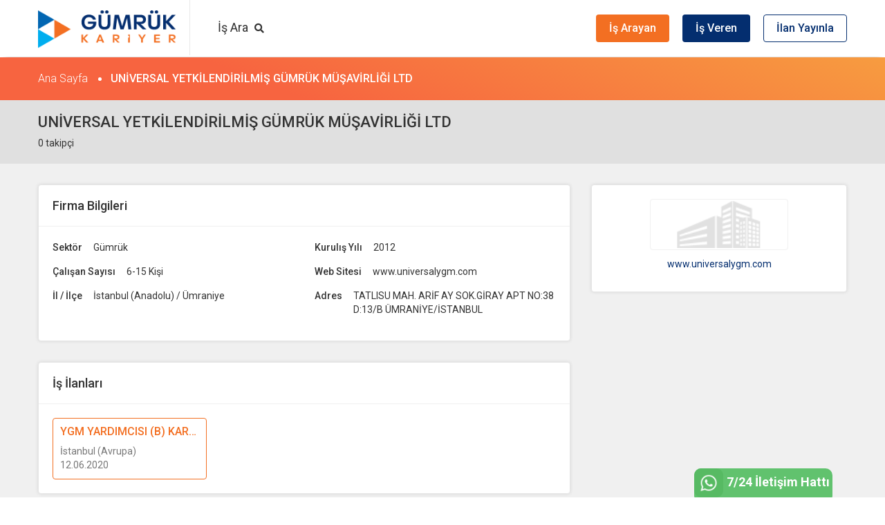

--- FILE ---
content_type: text/html; charset=utf-8
request_url: https://www.gumrukkariyer.com/universal-yetkilendirilmis-gumruk-musavirligi-ltd-sti-190
body_size: 44855
content:

<!DOCTYPE html>
<html lang="tr">
<head>
    <!-- Global site tag (gtag.js) - Google Analytics -->
    <script async src="https://www.googletagmanager.com/gtag/js?id=UA-51010038-4"></script>
    <script>
        window.dataLayer = window.dataLayer || [];
        function gtag() { dataLayer.push(arguments); }
        gtag('js', new Date());

        gtag('config', 'UA-51010038-4');
    </script>

    
    <meta http-equiv="Content-Type" content="text/html; charset=utf-8" />
    <meta name="viewport" content="width=device-width" />
    <title>UNİVERSAL YETKİLENDİRİLMİŞ G&#220;MR&#220;K M&#220;ŞAVİRLİĞİ LTD  | G&#252;mr&#252;k Kariyer</title>
    <link rel="icon" href="/Assets/images/favicon.ico?v=1" />
    <meta name="author" content="G&#252;mr&#252;k Kariyer" />
    <meta name="robots" content="index,follow" />
    <meta name="siteUrl" content="https://www.gumrukkariyer.com/" />
    <meta name="viewport" content="width=device-width initial-scale=1.0 maximum-scale=1.0 user-scalable=yes" />
    <link rel="canonical" href="https://www.gumrukkariyer.com/universal-yetkilendirilmis-gumruk-musavirligi-ltd-sti-190" />
    <link href="https://fonts.googleapis.com/css2?family=Roboto+Condensed:wght@300;400;700&family=Roboto:wght@300;400;500;700&display=swap" rel="stylesheet" />

            <link rel="stylesheet" type="text/css" href="/assets/css/bootstrap.min.css" />
        <link rel="stylesheet" type="text/css" href="/assets/css/bootstrap-theme.min.css" />
        <link rel="stylesheet" type="text/css" href="/assets/css/jquery-ui.min.css" />
        <link rel="stylesheet" type="text/css" href="/assets/css/datepicker.min.css" />
        <link rel="stylesheet" type="text/css" href="/assets/css/jquery-confirm.min.css" />
        <link rel="stylesheet" type="text/css" href="/assets/css/owl.carousel.min.css" />
        <link rel="stylesheet" type="text/css" href="/assets/css/owl.theme.core.min.css" />
        <link rel="stylesheet" type="text/css" href="/assets/css/core.default.min.css" />
        <link rel="stylesheet" type="text/css" href="/assets/css/fontawesome-all.min.css" />
        <link rel="stylesheet" type="text/css" href="/assets/css/core.scrolltop.min.css" />
        <link rel="stylesheet" type="text/css" href="/assets/css/ion.rangeSlider.min.css" />
        <link rel="stylesheet" type="text/css" href="/assets/css/summernote.min.css" />
        <link rel="stylesheet" type="text/css" href="/assets/css/core.custom.min.css" />
        <link rel="stylesheet" type="text/css" href="/assets/css/responsive.min.css" />

    
</head>
<body data-site-name="G&#252;mr&#252;k Kariyer" data-culture="tr" data-recaptchaid="6LePaMkUAAAAAC_4Oh_FJEL-n-YQFzpUZqdEyPH9">
    

    <header>
        <div class="container">
            <div class="row">
                <div class="col-xs-12 col-sm-4 col-md-6">
                    <div class="logo-menu">
                        <a href="/"><img src="/Assets/images/ktg-logo.png" alt="" class="lazy" /></a>
                    </div>
                    <div class="other-menu">
                        <a href="is-ilanlari">İş Ara <i class="fa fa-search"></i></a>
                    </div>
                </div>
                <div class="col-xs-12 col-sm-8 col-md-6 text-right">
                    <div class="main-menu">
                            <div class="user-login-panel">
                                <a href="#" class="btn-user-login orange" data-popup="#userLogin" data-popup-title="İş Arayan" data-popup-size="xsmall" data-popup-class="orange-window user-personal" data-popup-success="userLoginPopupSuccess" data-popup-backgrounddismiss="false">İş Arayan</a>
                                
                            </div>
                            <div class="header-menu">
                                
                                <a href="#" class="btn-company blue" data-popup="#userLogin" data-popup-title="İş Veren Girişi" data-popup-size="xsmall" data-popup-class="orange-window user-company" data-popup-success="userLoginPopupSuccess" data-popup-backgrounddismiss="false">İş Veren</a>
                                <a href="is-ilani-ver" class="btn-advert blue-border">İlan Yayınla</a>
                            </div>
                    </div>
                </div>
            </div>
        </div>
    </header>

    

<section class="bread-crumb">
    <div class="container">
        <ul class="ul-reset row-horizontal">
            <li><a href="#">Ana Sayfa</a></li>
            <li><span>UNİVERSAL YETKİLENDİRİLMİŞ G&#220;MR&#220;K M&#220;ŞAVİRLİĞİ LTD </span></li>
        </ul>
    </div>
</section>

<section class="company-title">
    <div class="container">
        <div class="row">
            <div class="col-xs-12 col-sm-7">
                <h1>UNİVERSAL YETKİLENDİRİLMİŞ G&#220;MR&#220;K M&#220;ŞAVİRLİĞİ LTD </h1>
                <span class="follower-count">0 takipçi</span>
            </div>

            <div class="col-xs-12 col-sm-5 text-right">

            </div>
        </div>
    </div>
</section>

<section class="company-detail">
    <div class="container">
        <div class="row">
            <div class="col-xs-12 col-sm-8">

                <div class="advert-card company-info">
                    <h2>Firma Bilgileri</h2>
                    <div class="padding20">
                        <div class="row">
                            <div class="col-xs-12 col-sm-6">
                                <div class="tbl">
                                    <div class="tbl-cell min-width top"><label>Sektör</label></div>
                                    <div class="tbl-cell"><span>G&#252;mr&#252;k</span></div>
                                </div>
                            </div>
                            <div class="col-xs-12 col-sm-6">
                                <div class="tbl">
                                    <div class="tbl-cell min-width top"><label>Kurulış Yılı</label></div>
                                    <div class="tbl-cell"><span>2012</span></div>
                                </div>
                            </div>
                            <div class="col-xs-12 col-sm-6">
                                <div class="tbl">
                                    <div class="tbl-cell min-width top"><label>Çalışan Sayısı</label></div>
                                    <div class="tbl-cell"><span>6-15 Kişi</span></div>
                                </div>
                            </div>
                            <div class="col-xs-12 col-sm-6">
                                <div class="tbl">
                                    <div class="tbl-cell min-width top"><label>Web Sitesi</label></div>
                                    <div class="tbl-cell"><span>www.universalygm.com</span></div>
                                </div>
                            </div>
                            <div class="col-xs-12 col-sm-6">
                                <div class="tbl">
                                    <div class="tbl-cell min-width top"><label>İl / İlçe</label></div>
                                    <div class="tbl-cell"><span>İstanbul (Anadolu) / &#220;mraniye</span></div>
                                </div>
                            </div>
                            <div class="col-xs-12 col-sm-6">
                                <div class="tbl">
                                    <div class="tbl-cell min-width top"><label>Adres</label></div>
                                    <div class="tbl-cell"><span>TATLISU MAH. ARİF AY SOK.GİRAY APT NO:38 D:13/B
&#220;MRANİYE/İSTANBUL
</span></div>
                                </div>
                            </div>
                        </div>
                    </div>
                </div>


                    <div class="advert-card company-advert-list">
                        <h2>İş İlanları</h2>
                        <div class="padding20">
                            <div class="row">
                                    <div class="col-xs-12 col-sm-4">
                                        <a href="ygm-yardimcisi-b-karneli-79" class="company-advert-item">
                                            <h3>YGM YARDIMCISI (B) KARNELİ </h3>
                                            <span class="advert-city">İstanbul (Avrupa)</span>
                                            <span class="advert-date">12.06.2020</span>
                                        </a>
                                    </div>
                            </div>
                        </div>
                    </div>

            </div>
            <div class="col-xs-12 col-sm-4">
                <div class="advert-card company-info">
                    <div class="padding20">
                        <div class="company-logo"><img src="https://cms.gumrukkariyer.com//assets/images/company.png" alt="" /></div>
                        <a href="http://www.universalygm.com" target="_blank" class="company-url">www.universalygm.com</a>
                    </div>
                </div>
            </div>
        </div>
    </div>
</section>



    <footer class="footer-menu">
        <div class="container">
            <div class="tbl full-width">
                <div class="tbl-cell min-width footer-menu-left">
                    <a href="/" class="logo"><img src="/Assets/images/ktg-logo-w.png" alt="" class="lazy" /></a>
                </div>
                <div class="tbl-cell text-center footer-menu-center">
                    <ul class="ul-reset row-horizontal footer-menu">
                        <li><a href="hakkimizda">Hakkımızda</a></li>
                        <li><a href="kvkk">KVKK</a></li>
                        <li><a href="bireysel-kullanim-kosullari">Bireysel Kullanım Koşulları</a></li>
                        <li><a href="kurumsal-uyelik-sozlesmesi">Kurumsal Üyelik Sözleşmesi</a></li>
                        <li><a href="iletisim">İletişim</a></li>
                    </ul>
                </div>
                <div class="tbl-cell min-width footer-menu-right">
                    <div class="mobile-app">
                        <div class="tbl full-width">
                            <div class="tbl-cell"><a href="https://apps.apple.com/us/app/gümrük-kariyer/id1507748827?ls=1" target="_blank"><img src="/Assets/images/btn-appstore-large.png" alt="" /></a></div>
                            <div class="tbl-cell"><a href="https://play.google.com/store/apps/details?id=istanbul.codify.gumrukkariyer&hl=tr" target="_blank"><img src="/Assets/images/btn-playstore-large.png" alt="" /></a></div>
                        </div>
                    </div>
                </div>
            </div>
        </div>
    </footer>

    <footer class="footer-bar">
        <div class="container">
            <div class="row">
                <div class="col-xs-7 col-sm-6 col-md-4 col-lg-5 footer-bar-left">
                    <ul class="ul-reset row-horizontal">
                        <li><a href="/">© 2026 Copyright Gümrük Kariyer</a></li>
                    </ul>
                </div>
                <div class="col-xs-5 col-sm-6 col-md-2 col-lg-3 footer-bar-center">
                    <ul class="ul-reset row-horizontal">
                        <li><a target="_blank" href="https://www.facebook.com/gumrukkariyer/"><i class="fab fa-facebook-f"></i></a></li>
                        <li><a target="_blank" href="https://twitter.com/GumrukKariyer"><i class="fab fa-twitter"></i></a></li>
                        <li><a target="_blank" href="https://www.instagram.com/gumrukkariyer/"><i class="fab fa-instagram"></i></a></li>
                        <li><a target="_blank" href="https://www.youtube.com/channel/UCOYhn7Zv8Zi66LrjrhZZsng"><i class="fab fa-youtube"></i></a></li>
                        <li><a target="_blank" href="https://www.linkedin.com/company/gümrük-kari̇yer/"><i class="fab fa-linkedin"></i></a></li>
                    </ul>
                </div>
                <div class="col-xs-12 col-sm-12 col-md-6 col-lg-4 footer-bar-right">
                    <ul class="ul-reset row-horizontal credit-cards">
                        <li><a href="#"><img src="/Assets/images/icon-ssl.png" alt="" class="lazy" /></a></li>
                        <li><a href="#"><img src="/Assets/images/icon-visacard.png" alt="" class="lazy" /></a></li>
                        <li><a href="#"><img src="/Assets/images/icon-visaelectroncard.png" alt="" class="lazy" /></a></li>
                        <li><a href="#"><img src="/Assets/images/icon-mastercard.png" alt="" class="lazy" /></a></li>
                        <li><a href="#"><img src="/Assets/images/icon-maestrocard.png" alt="" class="lazy" /></a></li>
                    </ul>
                </div>
            </div>
        </div>
    </footer>

    <footer class="footer-gray">
        <div class="container">
            <div class="row">
                <div class="col-xs-12 col-sm-8">
                    <p>
                        Kutluhan Tanısalı KTG Eğitim Dış Ticaret Danışmanlık ve İnsan Kaynakları Hizmetleri, “Türkiye İş Kurumu’nun 09.04.2023 tarih ve 1161 numaralı izin belgesi ile faaliyet göstermektedir. 4904 sayılı Kanun uyarınca iş arayanlardan ücret alınması yasaktır”. Türkiye İş Kurumu İstanbul İl Müdürlüğü İletişim Bilgileri: (212) 249 29 89 - istanbul@iskur.gov.tr
                    </p>
                </div>
                <div class="col-xs-12 col-sm-3 text-right">
                    <p>
                        <img src="/Assets/images/iskur-oib-logo-small.png" alt="" class="lazy" />
                    </p>
                </div>

                <div class="col-xs-12 col-sm-1 text-right">
                    <div id="ETBIS"><div id="aec97e5c132942ed98ad9ff4a096e62b"><a href="https://etbis.eticaret.gov.tr/sitedogrulama/aec97e5c132942ed98ad9ff4a096e62b" target="_blank"><img style='width:50px; height:60px' src="data:image/jpeg;base64, [base64]/dvfNuffOzLvzzY1zz92GQdWJhxxyCGk48MADPbaffvqpORrFV1995bHbf//9acOGDcYiiqOPPtpja8t69erR8uXLTU6l47nnnvOkP/HEE83RKFatWkUNGzb02IbhdtttR5MmTTIlBAfSIg+Zb25urrGI4p577vHYBeHo0aNNTqXjzz//[base64]/d3hFTaakLw+eefe8rB9yHT7rrrrs5LQJalcfz48Sb3KCBsspwg1B7uIEKAZ0E714omnm1ZtqH3w3HjxplTTiz69OnjKTuIEGi8/PLLTYqyYSsEF110kUkRxfr161Xb33//3VhEYSsEfujUqZMnfWURYxYaWrdurdpL4twl1qxZo7Z8NCF45JFHPHYa99prL7XVZ4uwrQyNQYQAz0JlAM+2LNvQ+6FWmROB999/31N2WCG4+uqrTYqyYSsE5557rkkRxcKFC2nPPff02GIgSyKsEFx88cWe9JXFVq1aqV2gww8/XLWXxLlLoKuy2267eWw1IXjqqac8dhrxXeA7KS8yMjLUfMMwiBDgWagM4NmWZRt6P0wKQTyTQpAUgvIwKQSWCCIE++yzj8dW44033mhSlI1ECEF2draxiEITgkMPPdQcLRtVKQR+lbldu3aqvWQQISgoKDAWUdgKAWg7eKshJSVFzTMM/5VCgD5Uz549y01tlDmIECAP9Bdjedhhh3nSH3HEEZ6yP/roI7WSJEIIbr/9dk/5zzzzjOfc33vvPZNT2dCE4KijjvLkqfHhhx+mvffe25P+nHPO8djiM2kHf4kePXp4rqlx48YeW41BhODOO+/[base64]/+eZOqfIDDiszz1ltvNUdLR1ULwXnnnWdyjyKIB+UTTzxhUpUOXKftgDKcd8LAVgiaNGliUsQjKQQCQYQAI8qY4oklvAjxMMeyRYsWnjzDCsEJJ5zgKXvYsGHWb7UuXbp40peUlJizKBt4g8nrxGCQDRIlBG3atPGck0a02uS1w8Ntl1128eSJN6hM/8knn5iziwJrPGSef/31lzooCscnmecbb7xhciofNCFAa0SWc9lll5kU8UgKgUAQIdAe8F69epmjUWhrDRKx+jAsjzvuOHMWiUWihKCoqMikKh3ff/+9ml6jNsqt4Y8//lDTa9TqclhoQmDbQgOSQiAQRAg0l1Zt9SH82KVddRQC+OBXBhIlBPn5+SZV6fjuu+/U9BrHjBljUpWO4cOHq+k1/vLLLyZVxUETgi7c6rNFUggEggiBNgVWlfEIwjKIZ2EYJEoItMVVGrA4S0uv0Xb1YZB4BD///LNJVXHQhABdIFskhUAgrBD07t3bHI3i66+/9tj5CcGRRx7psa0sVlaLANBaU1988YU5GgU+k3Z+1LwANfzwww9qeo1jx441qUoHVpNq6TX+9NNPJlXF4YorrvCUE8SjNSkEAmGFAB6DGzdujKNWmf2EAP307bffvkzWqlXLk6cfYavlIdmxY0fPuYMasDxZs7UhHKlatmzpOU+Mr0hbfCbt/JiZmelJr/Gbb75R02v3BA+4lockBmpt89S6BmglyTxxj22BJdiynNtuu80cLRtJIRAIKwQYqW3evHkctSkkPyFA0I2pU6eWSbQ8ZJ5+7Nevn5qHJN6U8twxEv/333+bs4sClUzaBuEOO+zgOU/cJ2lnO/0G7rvvvp70GrWISygHg43yniC+g5aHpBbODdORWVlZnjxXr15t7mIUmImQeWpTxH7AdyTLgV+JLZJCIBBWCGzpJwS2CDJKbdu81da/[base64]/3ZMWS4srC7ZCgGdG2gWhtsYltBBguqhv377l5vTp001OUSRCCP7zn/94yv7444+pc+fOdP3118cRgzwS8EOQdqeeeqqnHCxtxqyFLOu+++7zpMfIuYQmBBh9RsxFmX6//fbz2J5xxhmesv/3v/957BC89JVXXvHY2hJptXDmYQj3YszFy+usX7++ai+Jh1aeJwZ0b775Zk+eGrE8V6Z/[base64]/xdD7IeLhaYMPFc0bbrjBU3YQIcDAoBzIQd9ZluM3WIgBImmLgSRppw0WJkIIggwWhhUCOD7Ja9ecofyE4Pzzz/ec50EHHeSxw7lLO1yj1p9HABZp27ZtW49dECHAdyfztB0svPbaa9WYE5oQ4D7JPLHyUoMmBHgWZPpEEM+2LNtQ/bDKGEQIsORYQvNt95s+1KLRYmpJQps+TIQQBJk+DCsEaDlJW6015ScE06ZNMxZRQISlHc5dAteoRSjKy8szFlFo/itBhADfnUSQ6UO4H0tbTQgQlVrawb1agyYE1YDqh1XGIEKQiGXIcDaR0ByKEiEEQRyKwgqB1hrDZxJ+QoCyJHBO0i5IzELcEwncO2kXRAi0Zci2DkWoM6g70lYTguRuyBXMpBAkhSAWSSGoNKofVhmxZFaD9oVo8Qi0rkGzZs3M0Xho/c/XXnvNHI1i6NChHjs0bTVx0dxkH3vsMXM0Cm1NPR44DGxKaM14bcALu/xKOz8h0IJraDMufkKg7SisDbRqQoCFVVqe2iC1tkvUaaedZo5Gge9CWz2pCYHtoqNECYG2LLzKKZdjVjX9nEXw5Utb9MvkctC33nrLc5FYMjtx4kSPLQanZJ7YLUfaYSxC2mFHpcLCQo/tJZdc4rHVxh0wXSXt0E/FOn+ZJ+6JvCa8vaWd1nLxEwLsgCTLx2cSfkKAsmT5WitDEwIs48WSa1k+lmbLPLVWBgaJpR1Cp2EsSNpqQmC7DDlRQoDvU5Zf1dxGBmioDtSg2XXp0sUZfY6lFkQELrLSDsQbSOaJOWZphxFyaYfmbZ06dTy2WLIsbbUlt//884/HbtmyZY5oyTw1F188nNJOu3Y/[base64]/99VeTe/mAMRuZp7azN7xXpR025akpCCUE8ATDPv2xxDLcBQsWGIvSgV2JZHq4n9oClRT9/PLy0ksv9ZT/0ksveewmT55sSowCAyyYS5e22I7LBjk5OZ6yMRqOroXMM2zADsxby7JsGWTOG56F8tzRZNby1ai1sP773/[base64]/+uGqr0qQpF5JCUH4khcCOSSGwY5UKgbaGO4gQaAMsfoEtEwFNCD744ANzNLHQhMDPbRmzFtK2OlJz+cZgnWZrS809O4gQYEt7aWvLyhQCLHvWzsGWWmyN559/XrVVadKUCYyGY2otlpq/up8QIPCCTI8FJXgDx1LbnBOAf7hMHzaAiiYEJ510kqccjU8//bTaJ0UrR9pqI9eaEKDiIWaiTI+gpPI+VRbxVrENXoq1//Lcn3jiCU+e3bt3px133NGT/q677vLYanElgwjBt99+68lT4/333+/JszKFAM+Xdl6SqHeaFyWeRXnvjz32WI+dL815lAkEc1AzEPQTAs1fPsie8prHHYJJhIEmBLbEwwGXYAltY1UM2khoQuDHsFNgYbB48eJQ04eaDwZaPdoMge3GqkGEwBaYGZJ5VqYQ2AIvH23aOjRN/mXCdoMTPyHQRr7RL7IFvLRkekxNhUEYIUjEMmQ/op9dVUiEZ2GQZcgaEiEEWszC6igEeLbwjMlzDU2Tf5lICkE8k0Jgx6QQVCyqXAjeeOMNPQOFM2fONKmi0IQA/TJbaB5eWIYcBmE23URXRYM2b60JwYgRIzx2fqysqNIa4BwWRgi0dRpYU6HZai7fGjQhgB+BNtBqCzj/yDxBLHGuTli5cmXldQ3S09OdfmkssXGITLz33ns7fcBYwqVU21BDE4LzzjvPU44fMRgiy/[base64]///nuTKgqtmxt2W3TNJwatWFuE9SzUXIyfeeYZ1ValSROH008/XTcWhG+8LcIKgRYayxbo5/[base64]/74448mVRSaEGClYRhgfEPmGWQZcrUUAjy0+LJiqY1U4ubB4cSG11xzjSfPILSNsoM1/[base64]/KczjnnHHPGUSCoJ7wVZXrMrsjywwoBKp48J4R+k2UHobZLE6b0pB2uEdcqoQkB5szleeLeyTz9qE0pakKAYKyyHEwRa4PUCJorbW+//XZP2ZgOlXag1rrVhADRnWSemC3SZpZshQCtfZknqAqBBqwLl5kGIZqIlQFEj5Fl+y1kQotG2toSlURba6ABQiDTw4fBFlq3KqwQYF8/[base64]/[base64]/DjcZGWeGlu1auUpB4NGmq1GrKmQ5WuBKIIA/[base64]/EwKQfmRFIJ4u2opBNoApF/XANtoS9uvv/7aHI0ibBx9eIjZoDKFQBsLqSzAEy6MEGB8oSqhBYrRCG9HDYhzIG3htGYDBGCRaRNFTQjuvfdejx3GJzRsg91pJLHJiMxAIxx1ZNoHHnhAjUenCQFOXqZH1NqePXt6qMUsxOittIMrs7TDA4u4gbIsbYEP1qDLPLUvPqwQYImqPB8/InipPCdtazWsnZd2r7zyiuM5ZgMMFsr0jz76qOrSCp8D7VwlsYxY5olxGM2vA29aaasRcQck4NWIGJbSFuVr5yWJt6dMC+L6pS2iA2u2ktg1S6b1I1yc5T0OQk0IMNgpy+nWrZt6rur0oTZdpdHPw0sbAbUdYIFLp0wbln6LPxDMQbOX1FQ0rBAEcYrBW1Wmx/[base64]/CTwgwiGcDeF3JtGHpF2jUtimqVTx4nNnG8tMILzpbaF01xAKU8Bulhi+ADYKEKrMVF79QZVrXwNazUPs+/DzubAO/ahurgraehRqbNm1qUpSNsKHKbIU5kBCgkuFtWRa1fqqfEGCnIqhuWcRMgEwbhFhbLc8Tm6vgi5ZlYVWftNUI90+JpUuXOl5emr0NtUUqcFnGFyrPE7Yy/cMPP+yxw9tX2mGFpW28R3h6yvR+YomBPVm+RkzxyjzhIYeAshLadWqOZJoQoIVx2mmnedJ/9tlnnnPSduuG/[base64]/mSeQYQAQUxkem0LOg0IhqPNgPXv399YlA4/92xtXYIt8Ja3FQItzNtWIwQYyJHwC16K5lN1AoRA823QPAs1IdDGbMKiqj0LtchYQYRA8yzEBqE2SJRnYRghCLLTEUIHSGw1QqAt3USfUBOC7OxsY1E9ACHQRr61FoHWNQgbm19D2D0hLrnkEpNT+YCdk2WeQYRAG2iFY40N/[base64]/v2a1GMcU+kLaL2yjw1IcB3ge9Epkf5Mj3WD0g7bVDTTwgwHS3Ta4TnrbxvIJawSyBugpaHpF9dxncny4GIyvSIryDtQGshePbZZz2Fa66efkKgjXwnAmGnHzHNKfHDDz947LCbr+Z+qkHr5waJo4/[base64]/lumxSYZ6GtKW8zdSttEUFsngQry+eefe85JoxYUNIgQwIlDnhMcfWR6DDhJO4TE1sYdNCHA20am14iBRkw52QCDgvJ+QMC1XYlwT6StLTGwhRFsiaoUAsQmlPcOdRmDx9o12BAvJVsgcKtMrwUW8SM8KOX5w9NU2sFlW9qBfCzeEMSXbANttRuoqT0i/[base64]/KAsYi7cdl08RrNl+iBx9zQhwECUzBMzCVgMheAPscR+iojcu7Vg4dy5NCkzkyZylwg/JxtOMZwaw2nM6TGcYTjTcJbhbMM5mRlbONdwHpcDzjdcwPw7K5OWlpTQWmXRUVUBdUAL/IoHGQ+ZrE/9+vXz1CVtHAUenTItaDsrByGS5fhR27Vru+2285SNz6SdQ1NmmcBiHDUDQUQ7sRUCTCnK9H6bUWrQhEAjov5ofVK0EiprMVRVAFc8Pjubhrz6Kr3eqRM9sP/+dOdOO9E9u+5K9+26Cz3IfIjZdZdd6FFmN+aTu+xMTzOfZT7PfIHfNC8xe+y8E73CfI35BvNt5jvM9zm/D5kf77QjfcLsxezD7Mv8cscdqf+OO9AA5iDmN8xvmd9xvr8fcTilXXstTfrkE1pZxX4OqAOYipaAEKDuyPpkG7zUbxu1MKHK/NC+fXu1LGuafMqEtgxZo59noYYg26JrsBUCP89CiE6QhSE1BctXrKDfuQn4/Hnn0k177kHX8D24gXkbvxEgBHcz7+UH9QHmg8xH+IHtynyc+QQ/qE8zn2U+z3xhhx3oJWaPHbanV5ivMd9gvs18h/k+C/+HzI+3r0WfMHsx+zD7Mr/k8r6qtR31Zw5kDmIOZg7Zblv6js9nCBM/h7VsSZP4pbBJEevKAOqA9gJCndGWIVdl8FI/ICSAVpY1TT5lAqvq1AwEEd8ujBCguW4LWyFAlB00nyQwjfVvahGsWbeOfurdm+497DC6nK/7aubN/KDfutuudDu3Av7LvJt5L/N+0xp4mInWwGPMJ5hP8du6O/M55v+YL7Kwv8zsyW//V5mvM980rYF3mR+wqHzERGvgU2Zv5ufML5j9/FoEzB+YP7LA/Mwi8jOf50/MjMsvp7UBZmgqCn5CgDqjCYFti2DixImetGCNFgI4xagZCKIPou0kowFjBDI9Hk5b2AoBAqVoQNANLUJwTUTWqFH00Akn0EV8vVcyb+AH/CYWgC7Mai0EzF+5ZfEbtxR+4fNOP/cc2rB2rbmqygGEADEYNWhxFwYOHGiOlg4Mzsm0YLUUAjiMSGoed1gMg7hoZRG7B2nNcATSkOUgAKdMj4EbaQdqiz80IcAW4jJPzJ0iHp7ME/O0fvPkNQXr+a3Vq3t3uoQfyov5+q/hh/z63XajG/jhr1FCwPyduxO/8TUU3n+/ubrKAUJ8o0sr6wfiMqKFK+sYxEHaakTrVqYFNSFA11vLQxL1W/MBCS0EygfOtEVFQ3OTxRoACT8V1QKGaEKgzedimyhpByZi0KYyAQeaJy+9hM7ia7mcH7yrd9+drmERqLFCwBy27bY0nLsLi9LSzFUmHn/99ZdaPxJFTQhsN0FF4FfMgEkkRAhslyEHgbYMGXHaJHCTpB2oBdfQhKAm73QUBAvmz6e7TmhPZ/J1XL7bLnTl7rvR1SwANV0I/oAY8DVlX3KxM+tRGRgxYoSnbiSSmhDYxixENzcpBAJbqxAsWbqU7jzxRDqdr+EyFoDLmf8mIRjO1/UXX8+yCRPNFScWSSFw6P1wzJgxJvuKgyYE2maU8PCSdqC2O4zm6nnZZZeZo1HAN10TAm0pbnXHhs2bqVunTnQqn/8l/LD8K4Vg+1r0B1/f1LffMledWFS2EGgxJ/AsaLaS2LBFA1aeavbWRPhuyW7dujnBRmOpBSvBm1baPfroo+oAnCYEWKevpdfOCYtFJLB3vbTD7IbME0uLNY8qrOqraWLQp2dP6sjnfiE/7Jfsvvu/Ugj+xE++xpxzz6mU7kFFCAF2b5J1EXVZs0VcAFlHtfDw8LKVefbk71+mBeH5K22DUJ0+1CIBI6KqhN8CBs1v2zZUmd/OOrZAhFwtXz8mohuUKGSOGkUd+JwhBGcwMUh4DvNc5gVMTB1i5gA+BFcwr2Jey7yO2Zl5E7ML8zbmHcy7mHcz72Pez3yY2ZX5GPMJ5lPM7sxnmf9jvsh8mdmT+RrzdebbzHeZ7zM/YH7E/JTZm9mH2Zf5JbM/cyDTVgjQPUg78ABap8QtqGhUhBAgUI2E3yC1LfGiksB+EJptfn6+sSgfVCHQophgswSJRMQsDOJZqCHoBieoBDUB8GXvw8r98PnnU/errqJnmM8xn7/qSvof8wXmS1deSS8zezBfufIKepX5OvMN5pvcjXqL+S7zPeb7zA+ZHzE/YX7K7M387IpO9DnzC+aXzK+4G9KfOaDT5TSQOYg5mDmE+R3zB/5ef2T+bPgrcyjzd+YfzOGXX0Z/8s+RfK4/tGpJg+FVaCEEf/[base64]/+GsfevXt77LC9tBYUFGsVpK1GzckIwIXK8jVX5iBCgBVbyeAklYvMhx+iQXzvbYVg/jeJ3zPTTwiwpB1b08k6it2CpK0mBKifMq0fmzZt6slTEwI8W3jGZHrN4W7ChAmeZ8aPqhBowKikPFFtW/REAfOnsnwtAGcQIdBuXhKJRdG777hCwA97qV2DLS2CwSZl4uAnBJhy1l5q2j6FmhAEwX333efJUxOCILCdknRo0pQJbRkyuhCVBcQOkOVjj0WJIEKQmZlpUiVRWSh65207Iai1nSMEC//[base64]/d2sXhy8yX+rShV5m9mS+wnzV8HXmG8w3mW8z3+lyC73HfJ/5AfNDbrp+zPyE+SmzN/MzZh9mX+YXzH7Mr265mQYwBzIHMb/hCjqYOYT5HfMH5o/Mn5m/MH9jDmX+fvNNNIz5B/NP5l/[base64]/fVIIvMDiqg/ffZfO7tiR9uMHvzbnWX+77ajpzjtTS/77gD33oIP22pMOZh6y5550GLMt8wjmkcx2zKOZx7Ld8cz2e+xBJzI7ME9insI8jXnGHrvTWcyzOc/zmOczL2L+KxcdbV+Lfuf7OPXtt81dTjz+DUKgeRaGFgLN2646CkGvXr3M2UURRAjCTB/2/uQTOvbQQ2kvzqcuP/wQguZ77UUtmK2YrZkHsgAkhSCYEAzl+5ly/PG0QQnHlSj4CQG6vrbTh1VNTQjgDazZ+tD7odbM0ByKqppffvmlObsoEFhSs9VYnlBleENcdemltDunr8MVpSk/yPvzQ9+MmRSCcEKAeIXD996LFudWrrdnaaHKsIJQQnMoqmqOHj3anF0UgRyKlA+cIIlYeBRL7CCLLkMs33rrLU9aP8JFWaYPQm2jCQSHlOeJ5dJaeo2Yp9UCtfohNSWV2h54AO3MZTfmB3g/ftibMpNCEF4IEMF4KNvProLw8oi1gTUusn5grAyBbmQda9iwoacuakSdlXkGIZ4ZmWe9evXop59+8thqMUAmTZrksfMj5x1fkB+1RUdYA63ZagwbEBXhprV8JYM4YcC/e7DlyHQWdyNaNNmXdtt2G9q39t60Lz/oSSGoGCHAngZD+T7M/OYbc7crF9jbwm/Va926ddV6ZkO/EOm2wDMj8wy7KM8PnHd8QX7EwIOEtgzZjwgdHgaaZ6FG9N9sYbvTEUJLHXnoobQri0BjFoHG3HxNCkF4IfiBvy/sdPTnoYfRgrFjzd2ufATd6ciWqLNhoG2Lvq9PzMKw4LzjC/[base64]/AD3ZDZiInBwibM/ZjOzAGzGbM5syWzFRN+BAcyD2K24XtyKPMw5uHMI5hHMdsxj+GH/Djmf/jBPoF5IrMj82TmqczT+SE/k3kWP+DnMs9jInjpxcxL+SG/jHkF8yp+wK9mXsfszA/4jcxbmF2Yt/FDfgfzLuY9zPv4IX+Q+RCzKz/ojzK7MZ/kh/Rp5rPM55kv8EP+ErMHP9ivMF9jvsF8m/kO831+2D9kfswP+yfM3sw+zL784MOZCPEKI05FP/JbN51fKPMrcfMSG6AOoC7I+oEpc3jtyXp3wQUXeOod6qK08xMC1HFZFp4FCU0I9uR6hZ3JZXotKhhe1NJuwIAB5mg8OO/4gsC0kF8UVEvmqQnBa6+95rFD0AcNmhB8/fXX5mjp8Ns9CcTUkR9+/eUXqsU2u2y3He2+ww60B1fuPZl7Mffefntn+rAusx5zH2Z9ZgNmI2ZjZpPta9F+zKbMZrVqUQtmS2Zr5gHMg5gH19qODqm1LbXl5vIR225LRzHbMY9hHsf8D/OEbbehDkwELUUY89OY8Co8mwmvwvOYFzLhVXgpE16F2P8Qm6DCq/B6JnZDjg1e+l8mvArvYcKr8AGm9Cx8mvkM8zlmrGfhK0x4Fb7B9AteCq/CAfxw/XjMMZRy//00ZfBgWl1JnoJBEXSnI4zaS6AuSjs/IdACm+BZkNCEwI946CXQipd2iLasgY/FG4KYTigv0H9BP0bmqQlBkG3RNSHwaz1IoOUCLzGZHoQziR/gT/EBn2Ofzz6jPr17x/HzGPYV/MLwyxj2M/zKsH8MBxh+zRxoOMjwG+bgGH7LHML8zvD73r0c/gj26kU/MX82/IX5K/M3w6HM35nDmH8whzP/ZI4wHGk4ijmaOYY5ljmOmcJMZaYx05kZhpnMLGZOr09dfvIJFfD9mjFsGC3h+75R2YW6usHPociPWqsTdVHa+QkB6ri01YLsBBECW89CTH9q4GPxhmBSCJLYmpAUgioWgjfffNNj16xZM3M0HmGEYOrUqZ60EWIn3CS2bgQVgs8//9ykjCKIEKCOS1s8CxJBhCA3N9ekikJzMT7ppJPM0XjwsXhDUBOCuXPnOksdY6nF/AsiBNiMBDENYnnllVeao/EIIwQ4d0RTkmWByXBlSfgJAYKXYgciWWeww5ZEECFAHZd54lmQCCIEWHcjn094A8tysFu4tAM5D2+mmhBgKzFp165dO3M0iiBCEARhhCCJJEqDnxCgO4mXiA2CCIEtggiBRsx6SAwfPly1ZXo/1IQA4cil3XHHHWeORpEUgiRqGkoTAm2PDg01RQiwslizZXo/1IRAW4asBS9NCkESNQ2lCYEWj0BDTRECPNuaLdP7oa0QaMFL4YSjCcG3IXessQ1emkQSQYHQfLJugRACzVFHw2effeZJr7ktBwGeGZlnECaka6AJwfEIILFhQxxXrFhBjRs39tj279/fYxuEtvsaYLNQLb0GfA776orslBQa0rcv/fL111v4q+FvzKGGvzOHGf7BHG74J3ME8y/DkcxRhqO/HkBjmGOZ4wa4TGGmMtOY6cwMZqZhFjPbMNcwj5nPLGAWGhYxi5klzPExnMicZDiZOYU5lTnNcLrhDOZMw1nM2YZzmHMN5xnON1zA/DuGCw0XRcj3cHG/frRp1SpzZ+MBhyIEIZH1C0KApbyyLmn86KOPPOlRZzVbW+KZkXliABPnZUM8szJPbUWjofdDWyFAwEUsyogllvZqgUbhwiltgxAXJvPUhAB+4zIttnnXoryeeuqp1XrvwwEff0yH8nW2325b6rDddtSReQrzVOYZzLOY5/Cx85gXMi/mSnIJ83LmFdtuQ1cxr2Vex7TZFv0hZnliFr7DfI/pty16xMV4ABPrDRDJGIuOhjC/Z/7IxFJkxCRAcBKEKkPcQuxtgE1O/mKOYo5hjmOmMFOZ6cwMZiYzm5nDzGXmMfOZBcxCZhHz79deo398nJvQncXCI1m/8NAhpoCsTxq15cqos5qtLfHMyDwRCwFbmaHLUhafeOIJT54NGjTw5Gno/dBWCKqamhB88cUXHjtcPNRQAvO5Q4YMMX9VPyxZvIQuP/ggFoFtE7rWAOsMHmM+wXxq552oO/M55v+YL7LYv8zsudOO9CrzdeabZp3Bu8wPdtyRPmJ+suP29CmzN/Nz5hfMfvyW7b99LRrAHMT8hvkt8zvmD8wf+YXxM/PXWtvRb8zfEb2Y6exyxBzJHMViN5o5lu9BCjOVmcZMZ2Yys5jZzFxmHjOfH94CFr5C/j0iAgst4h8Gia1RlYQw2SJ0qLKaLARazEIooSYEtsuQqxIDERuRr+HM3Xf9V0coio1ijH0NRjBHMkexmIxmjmXhSGGmMtOY6cxMZhYzm5nLzGPms7AUsICgNVDEeS/k+2cDBLKV9aY6EuNvaMHYIHTw0qQQVB+s5y7NI5df5oQ1TwqBhRBw6wFdg+J69WhJgAHqpBAoH2p7rVfH4KUYTJHQ+nrNmzc3R+MBn++y4hFUByxcuJC6nHgitedrQdcgKQS6EGB8AJxwdDtaqbjcloaSkhJPvamOxBJ/WwQSAkQClsQWzddee20cn376aY9d9+7d9Uwtedppp3nyxJppzVYjZi3keWJgUNrtxg8GIhdJW6zt1lo/1REL//6bHjj/fDqRr+dsfniSQhAjBBgn4PsCEZhx1120YcUKc9fskJWV5Ww5JutioqgF4r3xxhtVW0m0guEmLOvyRGWzWE0IDj30UDVfdRPUE/ntIzPQgpcWFRV57ILwgQceMDlFgXlbzTZRLC0eQXUDugmf9ehBF9at68QkuIAftK1aCFgAIrMGxdwKWFJKkJnSAD//IINwYdG2bVtPPdQWMmlYuXKlJy2oteI1ITj33HPN0XioQoClijIDZCoRJGahRmwFLVFYWKjaJorwKqtpmDx+PPW47Ta6vP4+ToCS85mX84OHWYN/vRDww4+pw8j0YQG/4eZ98gltDLEhil/MwkTBdhmyBrwod+bvQ6YPvQzZ/IxDUghqBqZPnkwD3niDHj7tVLp6n3pOhCLsf3g5E/seXsNEdKLYfQ8jPgR3MhGd6F4mohM9yHyECR+CbsxYH4LnmS8wX2L2YCJCEaITvcmM9SH4kPkxsxfzM+bnTIQq68eEDwHiFQ5iDmbChwARjBHJGD4EPzN/ZWKnI/gQYFv0iA/BSOZoZsSPIIOvteTSS2jBwIG0oQK2TU8KgY8QoPkgM0iEEGh7ymOLKc02UazJQhDBhn/+oemTJtGf/GB89eKL1JP7jN24e/dUx47UnfkM8znm88wXmS8xe3TsQK8wX2W+0aEDvcl8m/ku8z3mh8yPmJ8wezE/63Ai9WH2ZX7J/IrZn8v4mjmIOfjEE+hb5hDmD8yfmD+fcAL9ekJ7+o35O3MYczhzBHMkc1T79jSaOdYwhZnGzDDMYmb/5z+Uw/kUde5M0198gRZ8+y2tnjWL/jHXXhEoLXhpIhBGCLAISqYF8/K8u0NpfgTo9mvYpk+fPiSpnWhYITj55JPphhtuiGO3bt08Zb/33nseu7DEbjXbbbedel7/BiHQAB+6yiactWN/ys/CMJFAYF7EEZR10Y8IdCOBwTpp57e+JowQLFmyhLp06eKp49h1TJaPAX5ph3E5aQfyOcSfkB/DCoEWLVjzz4aLckVj+fLlqosy+G8VgiTsETR4KRYYSeAFJu3g0aohjBD4QRuAxJS/BPZIlHaG6ocehhUCbRkyLl7aJaKJBr/rpBAk4QfUAa1u+LGyYhYGAUICyDzhBCiB6XJpZ6h+6GFSCJL4tyIpBA7VDz18+OGHTVZRINy3ZqtRc+X98MMPPXYtW7Y0RysO8+fP95QTYVIIXEzOyqJx3FdM6duXpisDT+UBQpnPGjmSxvfuTZP696clU6eYI9ULCGCr1Q0/akKg1eVmPoF4DzvsMI+t5i4fBAgbKPPUhMB3dzJs6WRD7BQkgd1ZpB3cebW13e+++66z0UgsEblVpj/rrLNM7vHAaKlMj9gHEnC4kHZouWBtuCwLrQQEatiasWjePPr4qqvokZ13dpYhYwrxqV13pa9uvpmWL11qrIJjfn4+/dihA3253XZbliEPrl2bcp59hjZtxvBh9UFqaqqnbkSo1WVNCLDBiUyLiMGyLoKtW7f25Pncc8+ptrY8//[base64]/t/GbPVD+CMPALVabxjjvuMKnKRqtWrTzpP/74Y3M0in79+nns4D6KL0oC+9dvzULwLb+FsPWZE49AehayIMCxaOQ77xhrO+B18dsVnZzgJJpn4eDttnUCk8waXv33k0CdsRUCDYhuJNMmimjVSEAINFuVJk2FASpqKwSaZ6EfbIOX4kuSdjV5GXKigO/p+cPbOtGJ/FyM4Vn4UceOtEGJ7uSHvydPpr6196bPt9WFAC7G8C7MvON2k6L6AnUmjBCMHz/ekzZRRPdXokqFYP369eomjxrRNbCFJgR+XQNplxQCL+ZOn06PNWpID26/[base64]/9dE/hCM4o0/tRW2iBB1zaYcpGs0sKQTxWr1pFzxx0IN3PTfjSugbvH3us08qzxbyiQuqz+270OYtIaV2D9JtuMimqHphSu/TSS81fUWCMoKCgwFOXFy9ebCyiQOxLWRcxwC3rYqKIFrMsH7uTyXPXfHccmuuIgxaP4MEHHzRHo/BzV4Q/tMRVV12l2lYGk0Kgox9/p85goSYEZrDw9xdeMNZ22LRpM/101pnOCkRVCGpt5wjB9O++MymqHlgTgC5AGHzwwQdq3atKBnIxNsfjEGYZMt7c2qYQl19+uce2spgUAh0L586lZw49xFmO/OhOO22ZPnx6px3pcf7s3WOOoZXl8CWYw2+ez/fY3VmG3H+H7bdMHw7iVgKmD8defx1tqkb7SaAOoC6EgeZZWNUM5FlojschKQRbD2aOH0+vn3baln0NIjEJPjnvXPp7ut12Xxqm/TGcvuGmMcQg4lD09bbbUsp/76C1K1caq+qBpBAwzfE4aHH/tFBlcJiQdrtw81KLsnrBBRd4bCuLfkJQv359dTvqrQ3r+N5k//QT/fLqq/QbM/+33ypkIG8V96UnDBhAmS+/TPlvv01zx44xR6oXUAcw5R0G8JzV6l5VEkuTJdLS0lTbbbA+WRJK8vrrr8fxmWee8dhhn3eZIVwyb731Vo8tdlOWeWrs2rWrJ08QLRLNXhKBHWVaPyHAOmyM7CaxdQN1AANrss4+9NBD6niXBgwqyroYaNRe4eGHH+7JEwGDNbdnjXihy2vCoKhmy/R+CHdFibDhzG2b4HPmzFHT//3338aidPzEbzaZ1k8IkkgiAj/nnzAvCtRZLU9bIjqxBFrbaHVr9iHp/VAL8Y1WgmZrS9tt0f1iFuKLskEQz8IkkohA2+AEi9KwhL28COtZiHE1Cb+YhRVA74dJIYgHVj5iXUN5mZmZaXKKYh5W/Sm2thw7dqzJqXxAVB6ZpxbaHdGdPvnkE4/tokWLjEXpmDZtmietH3FPbIBWo5belpoXXlIIlA+1GOlvvPGGxy4IbXcUQsXR0mMPBRtAcGTavffeO5QQlLKVtBU1V+pSAkRYEX4ZYXDhhRd68jz77LPN0Sj8KrO2oYYGravmx5SUFJOqdAQJiKMRsfsk/IRgaYil2HPnzvXkGYT4jiQgzJptaCJisSSCLPz8889xxM2TiWvXru1J68e3337bk6dG7GaspZ81a5a5FVFgB1uZHjEOZFrsIqNti46xEJleI7yxZJ7wlNQGbeBZKW1xTRJo+Ui7IIQDiw3gHYfgK/Ka4CAm83zttddMqiiwgk5bugpPU5mnxieffNKTFtvpI+6ELB9TcFoekkHGq4455hi1HAlNCPD9wo1dlo8WiQRajdJOi8kJduzY0XNOGu+55x5Pnoh7AIHQ7CUR5EcrX6W5jjjgRFVjQb/[base64]//XZPeng12gLbssv0GuGNJcueMGGCs1e9vCeaEKxZs8aTPgiDLAOWCCIEaHLKsrF0FZVPuy821O5RIoQAcQDr1KnjKX/[base64]//ujJMxFCAGHGQyKBbp1mL3nEEUeYFGVDW2OjMeyKxrBIiBBonoWJEIIg26Jr88GJAAactPI1akKAmPWarS0R/aa8CCIE+EzaIS3yKC9w7jLPRAkBBnAlMNCr2Uti4NgWGJDW8pBE1KCqRI0WAkytyHL8WB2FQJu3rkohQDPSdvpQEwKkrWghgF+D1oXTlr/bEkKAvrqErRBgKtkWttG2kkIQAkECPmrBSxMBDNpo5WvU/Ni1blUQ2q7T8IMWXl7zdsRn0g7OP2GEQJsCQ39eA7wApa0t0U/[base64]/aAs1pk6d6rHzIwKo2AAjungLaXmUl7vvvrtz/8oLCLiWr7aqD2vdpZ22/t0P2FtPptf2x9SA8QGZFoRTjw0ws6Slt2W3bt1MTlH4jU2h7thAW/[base64]/6qmnPOeECMxw95TnBA8xmR673tggiBC0b9/eU47WR/[base64]/FG4K2QhAkZFTYuXBbBBm9tR2l1hBECNBKkdC2nvITAq0y4w0WBrZC4OdZaCsEOHeJIEIQdgrN1qEoCMMuQ04EbbdFx7SkBj4WbwgmhaBsJIUgKQSx2KqFQBul9uO/TQgw328bsEMTAm3OvzKFQBto1YiIOBqOPPJI1V5Sa4pi1Sd8JjR7SXhlhoFtbI0g1ISgqjdB1YRAc3KC05UGPhZvCGpCgIEoOHLEEqv/tPQaNSGA15nM02/kGOMR0lbb9CQRQoBItrJsDJ5i6SrcYssilnDL9AirLc+nMoUA8ey0c5XEGxVxGOX5Y4mtPKemTZt60nfp0sWT9tdff7XepAMzGTK97Xp+4P777/[base64]/DDBFreVrS1shwN4PWnqNtuHp0TIPIwSYdpZpDb0fakKgeRYGoSYEWghoP89CLOmUthigkUiEEGjLkLGYRQuEoaEmC0GQ4KWaZ6G2DDkstSnJIID3qJavLW2FIEiQHa01pcFvpyNbIcCzLdMaej9MhBBojiXaAIvfGm5tBZ/WnAoiBOgb2QB9WpkWuyclQggwGyFxySWXeGzvu+8+czSxwM5TYYQA37tmG4Z+A162CCsE/fv3NzmVDoioll6jbYsAG/1oG+toy981VLkQ4OZhxV4s0TWAG2csMS2lAS0Faau5tGpCgNiCMi2o7UmIeHLyPDFGINPCFToRQoAdc2T52pr6u+66y2OXCMKLLowQYBBN3ruwxIYz2rnaEqskZZ5+W41LOxBxGLV8JbGiUUuvEc+CTK/tzoUWAVb3yvSYjpbptdiIVS4EiISLkdFY3nvvvc5gVCy17aQA3ABpq/XRNSHAIiios0yvbRQBF2l5nohRJ9PigbUN2GErBBCsJk2aeMrX4h6gMki7RDDIAjJNCBCJSN67sER3QztXW8KlVuapDWpCHBCPQdrefPPNar6SmFWSaf2IZ0Gm/+9//[base64]/PDDnrIxcm07sJedne1JD080rSyN2k63cJuWeWqbnuy0007OfLK0td2sFS0fmTYIEQ9A5onQ4xgll7YoS9raCgFctm+88Ub1/klq086aEMBlGZ6m8jw1wktWloMXgLTDdWNgUNpi1kHaasRsk4ZHHnnEk6fmMAdXaGkXmS2SwAMuy9fqoq8QmONx0DaaCLsuHOom80wEtQhFYVGKW6aHtnEX8vLyPGmxEEebybAdnDrqqKNMivJBi+Xg17xFWdLWVggwMyTT+hGtKQlNCNDqs91K7PXXX/ek9/[base64]/V/e1g5cT4uwlmh9++KEpMQp4IKKSa+crqcVD0IQACz+uu+46T/m2a+U1IcBg4RtvvOE5J60/rrEyhQCDx/LatYCq8IKT14PvqEuXLp70GhE3QaY3wTbjGFYI4Pwjy0G8DQygynOy9evHNuYyT1AbI8D0nyxHi1UZRAjgQi/L1qbHHZo0cdCEIAjhfludEGRdOEaUJTQhqF+/vjlaPoT1jtNYmUJgC2zhJvOEiNoCU2AyvcawQuBHbfrQFkE29MULVELbjj+IEGBhmkzvS5MmDmGEAF+yFlq5KgGnEDiHaOcriUoioQlBkGXIGrYWIdCWIftti66hKoXAz6HIFmGXIWs+MUGEIJD/[base64]/Ckk+ekMawQoC7I84QzFXZakuekbYOG1qG0852qU4iVgjK9FtPTTwjw8pXpNU9RvMDkdYLbIOiEJNbFyww04gtFs1HSFojKIsv2208Rnl/SVqOff7Z2nprrLq5d5okZEy29htNOO82TXiPWqmt52vKtt97ynDuolWVLv+9ds0UoextguzTt/DVgKzJZjm1dDCsEqAvyHCF2CJorz0mLUIQZBmkHynL8qNU7Lb2fEODlLdNq9w5BXeR1gnws3jAIsadfGLz77ruePPFW0+ColrDViCAitsBbXctDEl0lW6Aya3lIJuLeVSZzcnLMmVQctBV0tgwrBKgLEnhAEChG2vbr189YRIFAutIuEfQTgmOPPVa1l/SLrcHH9AQ21LZFD4KwwUs1BvEstF3ME2QZsjb3qzFsSG6MZWj5VhZtWwRBoK1xsWVFtAgkgngWVtZOR35CYCuimAjQwMf0BDbEisIwCBLO3FYIrrrqKpOibGD3Xy0PySBCgCXLWh6S6BqEgV/XoLKIiD4VDbSStLJsGFYIUBcksIippgiBtrpXI7oGGviYnsCGWnMqCLTmrd9qN1shCNI1sN22qzoKQdhNOsISgTkrGhhz0sqyYVgh8JtxgcehtK2OQmDbzcUYloZt0NcrLzGaHAb44mSefi66mhBgekSmxwAktoWyIda6y/[base64]//[base64]/oknnvDYYeFKrVq1PBcPL0SZHq6eMj3CQks7uG9qA0l33nmnJ71GbGIq0/oJAbzWZPmDBw82R6MIIgR4q8k8tTednxAgSKx2XTbEqD366bL8KVOmmFKj+OWXXzx2WrQrfBf4TqSttp0+pgqlXZCYmuecc44nvbZQz08IUMdleuyoJBFECDCLJPPU4kOU4vasflhlbNy4sTnlstG5c2dPei14KXzDbVcfoqJKaE1RP+JtZQMEQJFp/YRAm5JE4AqJIEJw6aWXemzxmYSfEPitCbEBXHdlfqAW5g2CodnWBPoJAeq4tMVW7RJBhAADk9JWa/nUGCHw8yzUcMstt3jSa56FiViG7EetMmvQliH7CYHttuhBhOCGG27w2OIzCT8hQFnlBa4R1yrzxD2RsF2GXB3pJwRazMKwy5A1z8LQG5xUJZNCkBSCWCSFIN4uKQQKNCHQKjOcf2yFALshS2DJsGarETfaBiNGjFDTa7tBwwFH2mEsQkILyeYnBFo/G59J+AkByiov/PY1wD2R+DcKATYukbaIVSlR5UKAlUyYdkk0Dz30UE/ZYYXgpJNOct7gsUTUWW3/eyzdlOekDcKlp6d77PyIjUtsABddmRZ9dC1GHuIoSlt4x8nr1Nav+wkBxkJkntr4iJ8QoCxZPgLA2ADXiGuV5Wtuy7ZCgO8XginzRGxJzb4y6CcE2FVJnifun0SVCwGCMVQG8IDKssMKQRDaRhyujrBdhuwnBLbwEwKNWrcqLGyFANOHWrAUbC2u2VcG/YTAFlUuBLbN27AIsgxZQ1gh0ByKagpslyFXphDYbnASBLZCAIeiRYsWmVRR4G2r2VcGk0JgiaQQlB9JIYhnEM/CymJSCCwRVgi0ke8gtO3PV0do4wEa8RCHmfNH2poiBFpU6craYUujX7QtW2iD1IiYpHlQasuQNSHwG6Rmej/UhADLRtH0Ki+1rbzCCgE2cKhbt24cbZcBg3/88Yd6rpJhwpYD2r3TIiDjC8ZAmrTViFFmee3a9lx4iDHYqeVhQ6QNIwT43mWeuEatMuOeSFsIgbxObY0HVjRiKa5Mj0FJmR4BPGX6IEQdk3lq9Q7h9eT5BCF2JpJ5NmrUyAnyKm0xUCrP6YUXXvDYleKC7/1QEwJ4PmFApryEukmEFQI8YKg8sdQWf/gRX552rpKdOnUyJZYPiA4s89TiICKy7wEHHOCx1QgRlNfut1cCHhItDxsirZanRk0IfvrpJ0+euEYtijHuibRFOHN5nVqYbwTqhEDI9IgzINNjilimD0LUMZmn34yNPJ8g1ATLL09s3S/PqVu3bh47zX/D0PuhJgSYwtJsbYlFGRJhhUBDkHgEtvQL+GiL7t27e/LUwrxhRV6dOnU8thoRcEMiyBZbiaAmBJiOlXa4Rm31oRZuS9sE1U/wNGLbMAm0pjRbW6KOSWibw1Qm09LSzJlEEWiDE+UDVQjQ39BsbYmBD4lECEGQZci2xIBTGGibdGjBS/FwYImutNVo61lYmdSEIMhOR1rwUk0Igqz90ObntVBlQWi7DLkyOW7cOHMmUSSFQOQZlpUlBGgubw1C0KBBA7VrUJOFACtENdvKYlIIBBIhBH6RX22hCQE8IDVgMEjaaqwpQqBNgWHcQQPuibTVhADLa6WdH7///nuTKoqwQqB1DRA2T7OtLGrrNP6VQoBlt1jzHctff/3VHI0iiBDAOw/[base64]/12OIzW6BCyfSaEGjA+IBM60dNCMJCE4Ige3RoC7Y0hg1eiqAsMk8sWLKFJgQIqqKBj8UbgtVRCOClJW0TEbNQA/qZMm2QbdGrWgg0z0LbZch+QKhvmd5WCPyWIWusLCHQdjryA5a6y/QaK9OzUIMmBGi9aOBj8YZgUgjikRQCL5JCEJ9eY1IIFIYVAtvgpeg/STs/2q4+rClCkJmZqdpqXSAtVJnfTtIamjZt6kmPLexs4BePQCOWW1c0sNxalhPkobUVAtTZMEiEEGBnbw18LN4QrI5CAM9GVIpYItAoziuW2PtQ5gmPqq5du3rSw8NMptccMxIhBBhIkufjRwxkyfSaEGAzEpkW3mVwLZXA9yFtsXOUvB/YOUpzB8beizL9M88840kPl1YJxJBEWTK9RnjMSSDilCwnCHGeshwEvZV2CDKqjQNpQoAWksxTi0MIYOdkWZYW6zIRQgC3Z1k2yMfiDcHqKAQatOClGjHCrUHrbmhN0UQIgRYi3Q/Yz1Gm14QgLLDdtyynTp06zvbgNkDUJJk+yHXaYujQoZ5yghARfiXQOtRstcjKmhDcdddd5mjZ0Aa+wwYv1aAJQSn0flhThMB2GTJ2tMUW1xLatujoP0okQgg0hyI/[base64]/JSG/QJKwRYby3LwRtM5onKjJ1kUlNT44gHTKZ/6aWXPHbaKDO84HBN0lbjbbfd5kmPwSXNVqPmemsrBBArTCtq+Upi+k/eD3hQakKA3YNl+kceecSTvkuXLh47DIxpeWL1pLTF2nsJzI7IcoIQA3myHLgNS7v27ds7Tj3SFqtR5feB2IjSDvddA1oUsiwtaC7ql7Q7//zz1dgeGvB8yfR+5GuIvyBQE4JEIKwQaNCaU37UvqiasrOOrRDggdPCZ2u8/vrrTaqygeg7Mj3W5EtosQNq166trj5E9Gxpi9mFigZafbIcCLMG27UfGps1a2Zyqf7g8/[base64]/9+jx389W3ztCWWB2t5akT5Mr0mBBgYlNeDEWasgrPJUxMCLU8QTWmZp+Zi7BeYBAFMZZ4YFJV5QgiknTYVHARhhQC7Ksnz1HbSgkeoPHdQm23auHGjxw6fhQG6NjJPP/L5xp88iD4c+kaJJrzWZNlhhQBNToTgjiUeeO2LwptJnpMWrBPecTJPtCaCREyWRPhpmacftZDcmhBg1F1eDyoydq6SeWpTkpoQYBszDHrJfNFqlHnCdVhCE4JatWo5A5gyzx9//NGTJwYLpR08LcMgrBDgBSbPEwFqpR38EOS5g4i2LAEXZ2kXZEpSA6atZZ5+5PONP/mqZlgh0DB//nzrTVA1XnDBBSanKFauXKmG1bZlx44dTU5lA1N4Mr0mBNnZ2R47EBVV4uabb/bYaUIwceJEjx1YXFxsLEqHJgR+xJSbhBacA12IMAgrBNr6ib59+3rs/IipVwlMs0o7TEmGwcMPP+zJsxSqH1YZEyEEQbZF16jFLETkmzBCkAjPwkQsQ/bb6chvjlwiiBDYbosedv1CWCHQnOOCBC/VNnvFxqjSTtudOghCexZWJZNC4EVSCOLtkkJghxotBJifrmhgKWkYIbjoootMTlFgIAbunpq9DU8++WSTU9m44oorPOkxuyGB/ry0w0Osuclq3o74TAJpNSGw3QI9SKBRbQs6bY1L2H0mtGnr448/3hyNhzbjAicpiSD+K7NmzTKpotAGqYPEh9CgrXEphdtcXZ3Ypk2bq//5558KJVfaq1kI1PJsyC0CT578gFzNLQLV3obcIvDk6UduEXjS33333R47fpA8dvwQXz158mSPbefOnT22+EzaIS3ykLYoS9pq/Pbbbz1p/Thq1ChP+qefftpjxy0Cj10QcovAk2e7du08duvXr7+aWwQeW24ReGx79erlsfMjtwg86e+8806P3WWXXeaxC8LHHnvMk2cpTCKJJLZ6cAuiXpJJJrl1cxtuQizfOrh5+ebNm5Zvxk/+G/xn82YmfsbaJZnk1ke0CJJIIomtHFuVEKxb8DcVPPgIpZ97IU3r1Zs/+cf5D3D+tYszkkQS/zpsVUKQ3+0pSt1tTyqq15DGNGpKC8ekOJ/j+beLwZNEEv9OsBDgMXDJfQXnw9LgvkPZzknivk8j/zr/uz8CI/ZBjJbh5oR/JQH3981M9wzKQur1N1JOnbpU0rIVpdapT9O/+db5PDZPDVvOJ+YvN0XMWcdmwL87Frg/zjXEpk8MnHLM/TKlO//j7vgVjXvnXoN7npFzdH5uyevfCFybuV73f1OLcNnu/UgcTIFuac5tdn+L/FM1MC0C3IYIy/qPz5fPfjNsUXkMcUXOf1tuZBDyv5E8t+SLIzgWOScXsblv+coiH5SBeUN/o1EHtqFxLAJp519E6xaZDTJRmJKBU65zLIKInXtG+C/2U/wDc5wxfnH/Mw9axCZBiJTi3Dv+z7lr5nxAL8wZOT8i3ydScU5OHv9uONen35iEXbtzq91fPUhUmbbYxjkBnxtiA6cCVvRVcIV0HqYAsLVeOWMmzf1rNG1cYwJAbsYD4zw27t8xcB+o0uGkwj8muZuPngrH4oWlYuDka/7TsFkp0xVb/3PZ7Aj6vxXR73XOmLFU/PEnNKlPHyr5+FOaPmKkz10Mj0idXjK+mMvqTVM+60sTevWmiUO+o00bNznHqgqYPnRuytply2jp5Em0YtoU5lTDabRiauT3WE6nlVOn0bIpU2j92rVO+g2r13L6qfwZHweRbstPzlP9GTmOdFNo2cRJtHbJYs6P/9u8mdbx78snjaelqWk0f9gwmvHDDzR18Lc0lZv007/9nub9MYyW5WTTmoXenXw0rJg9l1bOnMP2C2j5jGm0ZvEi2oSHwXkg9K9/w4bNtGzCRFowfDhNH/wdTRsyhOb+MZSW5+XTumXRcOaRZyryOK5fu8ZJtzQrk+YNG0ozhv9FmzbhrevaVSTwDeJ73MQP7/IZ0/meTeR7OpmWTppE65avdL4fCYgDTmXFrFn8vU2h5VPwXU+jJUXFtILvj9uy+3cCVx65uoIHHqRRO+5K6fUb0Jgdd6eU2/5rjlQ8It/9jL6f05+77EkZ9RpQ6u61adSJp9CG9d5ALZWJLYOF0/r2pRH7t6D0Qw+ltEMPY7bl3/nnIW2d352fzFTze8ZBh9Ff/HNxphvu6+/0dPrjYLY/8BBKw8+DOZ84Hu78TI/83eZQSm1zCJPzOxhpDqG/mrSg8e+6wS1WL1xIKWeeSxmtD6KMFq0ofb/9Ka1xE0prCO7L3I/S+LP0lnz82A6Uf+fd9Pe4sU5aFfzmT7viGhrbrBWlHXQI/bnv/lT8KWYOUDGi/0Z+bFi1iqZ+8illXHAx2x9GqU2bUUbDxpTauBGlN21KGa0OprSOp1D+fV1psfGRd0XAzWDmj9/z/WxJWXzuo/euQ5n33u88rJHjFQs3z/Xr1tCf555HqXyNmQe1oT/2b0XTf3PDzjkl4+F2TN3HYOGYUTTy0CNoHLpL/H2Ma9aShrU/mZYoi5SqO5zLwv3lX4Lc40mPdaO8eo2ouOWBlLdPQ8q53xvqvMJgTmveVwMos35jKmp5ABXu25QyzzqXNmyqBi0CYHavXpTJfeei5i2okCtS0f6tqZgrUhFX5uIYluBnsxZU3HR/ymranJanukKwKDWVMvmzkv2aUxFXKMcmhoXNW/PnrZ30Rc2ZzufNnb9L+CfKzeHyp77hhrtaNX8upbLQFPMDW9jiAL5pB1NRk6ZUxA9jIbOg0b5U2ITLwzlymbn1GlLK/pzfs8/T5o1KBBsWgtyLLqX8+vylc5p0Lmvihx+7h1B1YroHy0oKKePs8ym1bgPKZ9Ep4espad7KOU/n+nEt/HdRk2Y0Ztc9abLZlRnpI1VwUo9XKKvOPk7a9Mb70d9Dow9kxcPNcx23zlJPPZ0KG+xL4/lepPG1zvrlN+eY84SgG2Rs1/JbP63DaZTfoBGfI19Pk/1oHH+fC7mVVfOAa3LpXp2LtQv/prnjxtFaGTAlxmji409QDgtAMT+UufUhBN7t0CoObsFzv+rPL5V9HSEogBCcfW7Vdw3MT5r92WeUwZUCD1whv+3w4OLtm8WVKtNhE4e4gHR+CLP2aUCj92lMS8a5wSQWjB1HI/dpRFmsrhkNGlMGV8JMzg955nEFK259oPsw889CFoEM5Fd/X8pmZcxiZjRoSKN32Z0m9Ozp5LdqwTxKO/JoR4gKWx1IBfiiTjqZsi67gjKuuIqyL7mcso8/iVsFzaiAWwbF3HIowtt+r7o0/sWXnDziACG4tBPl8UNZxOqfxmVO5L4h4H497r+rZ8ykce07Uk69xlTCrY2S5gdRFt+HDH7oM/jNmXFAGy6TH25OX4im3SGHcbPa3R8vUg3xb/5Nt1Ae36vCfZtR5kmncQtjpTnm2lQs3DwhBClnnMWViwWyZWtuvexHs34d6hxDuRGpg+jl/vdu/q4asl0bKmKhHcff8VTHt8KcYyJOM2HAGbsnvGHlKhb4Dyn3hpsp6+hj6Pc2h9NS7sr6oeqEwG0RbBGCqm4RmJ9GCPjkWh1Ehfu1oPwTTqHZfMLz+39N8/Gz3wD+OYCbNf2ZX/Hf/WjWl1/Rmvncn+T0q+fOpakf96LZHzE/6UWzPv6UZvHPOZ/3pfHX30D5fMF4APO5iZ13+tk0p/dnNJOPz+bmN+znsP20996nRWZX2JUxQlDUgis1E60O3C5EcsP+GOsWL6a5P/7Ab7ZTqagxV34WjCIWnbEHHkQrZPNWEYIJXKZzyFQjMP+++yir9j6OYBVzKyUVLaMHunI/fxitKCqh5QVFNO+vkTT1w48o5/xLKe36m2ij05owDxBj3fJllNnhJG6psAiwOE544WXn82jPtKJhyi1VCHCdbvnT+bpT98EbiVsCrQ6hrLr8vT/6pHNsy3W4WdYIxF7b8snTaGQLbuZza66Eu48phx5Oy+Sy35jLS7YIXHiEADekgCtQ5kWXmSNlI/IA+GHaO+9SOt9svNnz0Lq4uexYbLEtgmJuhqfyeS0yAR1QWmyJSzKzKJ37/cXcDC/CmAG3VKZ/2c8cNVBbBFEhAFbPmkGph3F3pCmXyTYZ/EBNede7J10E/2zaSGv+/tucT/QuLM7IpvTmB3A+zSj1gINpaVHhFpugsEvj2qxbu84RgsItQtCUhcDtGkQelMUZGTQOraemLRzRz2Whyux0FW1cs9o57uTlKVL7TCJ6B9yf7t+O+DnJI8fc++385XRL3c+N0Za/tmDLBzF2BvjN6fE4v7vXhwHutMPbcReOW4n7t2AhaEfLZrpC4J5PPMoSAnfMwaUD87cXsZ/[base64]/jm7j4y098P6GCEoatWau3D706zffjVHWSiWLKLU086gPP68mLt/uF8px59Aq2fONBYa9NK1T9175J6xe9Z6WkxNOmMy/P1tsTStKg3ODIeppxKb+XvdvDn6Nl29aDGlHnE0iwDGqlrRmMOPplVLFpujUURyK1UIuMxNaHoq8J6PcxX8X7y9dtbz+vWndH4hOl1ejxBE67QErtUpxdw7CXwei4gF7p87S8SfKOmA+BZBjBBkJVAIMm+4ybFx88dv3pMrXQjMDeH/Ijet4JLLnYfceZPzFzvty/7O51ugtgjcMYJIHlO//55SGkGp0T1qSVnHtqf13P3AecaKTlnIvaEzFe7TgFL4rbtw7DjnM0yHxlb2dUuX08yBQ6jk0ccpj4Ux91pOc9c9NOmdd2jZhPHGioEv167YOCFAxR6373408zczWMjIv/9eyqpXn7s9bbhF0IzGsWguTHHHeLy+Bu7djWBpfgFN5ZdFyWPdKP/mWyjr6uso7/rOVPLwIzT1i360eoEbBcnJxal0fD6rV1Peux9SUc+eVPLq65T/Yg+axvfYMXH+i1ya+zseuomcV0GPHlT82ptU8NJLNP6bb5x7j+PTfviZ8l58mYpffZPy/teDpv7+h3OGuKuzR42h3BdeoqInulP2wW2pgFtEJc0OpKyDD6eibt2p5LXXqOSlnlTAdXH1vPko1EFpQoBSkffUH39yy33tDcrjMqb8NtQ5n3hEP1m9aBFN6/Mlldz7AGVf05nybupCE555juuCG4pt/jdDTOs7RgjMGIF7X/6hKd/9EHet04f/FfNtcPd4w3oq/qwPFb3ckwpfeoUmffElf4euxeL8PCp+4glKv/hSyuVrdnMEor9J+AqB0yLQ05QJmczbIogKgftweAuKE4LmEIIDaMmW6K/xKRampFA6N3fRhcCsxbg2bWnV1KnmqEGpLQIXC8aNpXRuCYzHrACXl8Ff0mQ+9yDA/P0oFq6M7Xei/BvdrbKd/[base64]/x8y961AW5zl6h11p/KtvOMeA3Ftuo3E77eLkNWaHnSjj4a7mCLHY9KBRO+xIOfUh5Ac6LcNCJn7HZxl8n7Nq16eRjZrSktxoy9JPCGJrZW4XLnfH3ZwB8nHb70zpD3i3VY/Yzvh6IKUf157S6zXifLlF2Kgx36/G3Erle7Tf/jThuRdo7mefUxbXLa1rEKmL2Z1vorE7c5l8raP5WrOecMdwttyxjesp7dTTKH3XPSh9t70o7aTTnc9nDuhPY7i1l123HuXw5+nX3OCkiKUGjxAUsxDkcyWxHSPQMpafeVsE0a6B3+lJIUhpcRAtmzzZHHWxcf16mvvbMEo/viMVNHGn9uA+POkt79ZbeosgvmuwccVySu9wMgthUyrELAeXm875Fj3YlZZPii9bvkAjf84ZNYqy+E2Z/8hjtGz8BPN51Hg8vxXHobLy27oQMxEN9qNULivlAG7JYEqUhagIfdva+1Ah5xG9S8hDFCoQ3yJoRWn8Pc4bM5ZWsyiOO+hQZ/CyhCtfCvdPS55+3kkTydcv59nD/qAxdepQCT8kefW4QnOTNoPPMZ0F13lxcEUu4W4IBmvHcHmzB7m7+kbu6XzummDQsrjFgXxOrbnr1YwW/PGHc8yx4H8ipc/ht38G54+1ICXwaTnkcFo5bYo5SlRyz72Ux/WohPPK4Ycy/6noBqkTerzKD+suTv3CA4aZryIQDzh/lr9PY8qvsw+N5XNZGiMEE1gIsn1bBC6K73vAOYY3OGaT8jmNhqnvfEBjGzShQtQxfo6Km7d0xsSy+Jxz9uHvls8je7+mlPef9lSA2TN+HrSuAVB8+52Uz/fXvdb6VPj8C87nqA2R8yq44irK5zxR97MvvpzmDh3Kzwm3Mrh7C8HP5zJzbrpli73+ynWhtAj4AWjWgnKPPpaKHnuCSrhZVcQXXvTYk/zzSSrk3wsff4ryHnyYpnzVT81YfhZaCPAl8Zeaf/tdVPTkU1TcrRuV3PcQZZ1zAaVx8zufK7gz3XlAG5rY81WnKQnE5VqqEACu9Ywv+1EKq3cJ3wO8VTBegCnO1EOPoMIHH6GFf8FDUOxA4zRdcZuZok8Zew4z+n1F4/jLKea+K2ZR0rl/PqPXZ05LZwk3vWd8+gmlHXW0cz0lXInGcbmzvo15sEwTOe66YhAvBHw/9mtF03/+mQpuvpUfIBYfDNbyw5rPQsXtcJPKzU3LE5+tX76cRp94MmWeeCqNf/Z/NGfQIFr85whaOHyEM3OSefIZlMsPdxG/yQs577F8TWsWLdyS38bVayjztHP44difCvh+5tTj83i8mzkKK1yTa13IdSoH9YQfohx+ixZwCwCI5FV8z33OcTy0eHhjhWDGDz9Szi23UuGNXSiPW1ToTuK7yzroEKdpXnDP/VR0x52Uddf9tHz6zC152gpBDn8XxVx/cyAoW4Qg+mAtGDaCxu7L9wFjE63aUN7++3Mrlr/nG2+lSVz/S7o/x/fhLMpm4S9gkUNeaLH4tQgKb/8vn487eI9WWMHz/3M+x/FImUXc7ciH8HB9yuUXWPY553F++7M48IucOa5ufRp73Q1b0rgDxpHU8RCzBu6XUIKmVQvOnC86p14D50ZlcxMly/zM4X5mOjfb8vnGa5BFhR0jwA0DoexwHMI5ZHPFdpWvNd+IlpTd7hia+9OPJjUQeScZlCIErh3/axJgui+Vr72IbyreoGgdFGPwkK/f8TC88GKaNXAQP5fuFThK+89G/leUyYj8vXbBAkpvd7zzQORzXqnHHE/LStxNQmLTLB471vFXQOumkL9kiN3G9e66CMcu+o8HESHAeaOi5R5wMGVefDHlcmsK14HrxvXncVN/83q328GK4PyrAdUcV7iA36Abli1xPxRYPXuOM1VaCF8Ozj+FH6ZZX7tdhMh5TnrtLW7iNnDe0oX89ko/8RRav8XJx7VZv3IFpXc8lY83dfJBS2nW4CHOMfcu+wtB7F1fPXcepR7RzvFVgQNcStt2tJLvvUQkz3BC4GLT2rWUee4FlM3dAIgdWnUpbY+i+UN/31IOsH7pMiri/DMbNXG/D3TDI0Jgxggi9o4Q8POI80KXJCIEQOS8HCFAi4AF3nG645diFrdmc2/oQvO+HUKL+aW1IDOT6+YmJ40rW9F7FQuPEEQeOlSa4kb8puWKU4im8haysqOw3WpTya26X7YsqqKEIIfTZtdt4FQq9CHz+IY6HopoBrVuQ5mnnEST33uP+6aRZlYMLITArfYuZnA/PvXY9pTB5Tlv2Ob44lzHpvyGjSiV02de25lWcr8WcMTA5KRhKpeVUdedQsXU0cwv+pgjLmJTFtx9L1dKbiI35+Y9X98Ss2szzi5yrhpiWwS4X2h+FjWFV2RLKmABwwMGXwv06Se99a6TJnLW+rm7VxWBXirR5BdeYHFu7Fwb3l4TucUIROzRrUo9+DAWt9ZcaQ+gdD6/eb9HPBhdq0XjxlLq/vxGbcEtMXQ7jj2R1prVoZFvpbQWwZay+PtIPeJIZ9YA3Ysxhx9Fy2a5syKwcRn9psslBN3ihQDrUFLh5cr1EPmkNWpKswcMdI6hHLyJ3UeRRWPdGso6+3xHAFAPS20R+AjBFpvrb3JejrDBdHE2d0MwWBo57y0wLcnS4B0j4IvFiGvuoYdRznkXumS1yznX/Zl93gWUd86FlH7SaTThRddRRkIWWhFdgxy8TR7qShNeeZUmvtyDJj71LOVce72z9iGb88SXUMhN6tQ69bgZeG/MG8/ASgjiz2b1/Pk08c13KP3UM7mf28xtqnEXJB8PGDf7cus0oLQOp9AqE+M/rrwYoKuSe801LFzcyuDryTikrdMa2LB+PW1Yu5o2rFnHP9e63LCRpvFDmsWVEi2zDP45o/dnbj7M6D3zIlYIHBFgMSiGZyQe0BM6Uh6LSuEB3DrgB2TcgQfTssIiJ13sNUeB+8Gfmm4WsGnTBlqcnUMz+/Xnh78HFTz4IGXdfTflnc5l8kOON1wuV8aCW+/ckl+kCubddodz/9BvR5+5uGuke+Bics/XKJP7wsWOmHDf+FH3OFJHKr6NECybNp3SHCGAezymDw+n5TPdLd+cK2JDdwbIRZgWQeT4+Of+x0KI8+LuK3eTss84mx9404pDec5/KNFNMfWNd/ha+aUQUggKOt/MQuCOR8DdPSO2pcUFo2y3VPznIvJTQhECM2tw/kW0aQM/TPx2/Qc/BZ0HzWe3VllYRQwWjsNgoXHljcXy8RO44t1OWdw/dd2jW1Fq7QY0hfuvQOSmwRUx9zJ3irE0IdCAabC5vw2l/Ftvc97QRY35bcMVtpgftOw69Sn7ppu4FRJx2fECKyrT25/AQsX9R76/+dz0zz7pFG7BnM4/T6Osk09nmp+nnEF5Rx/niDHe4JlcOYtefNHJx51G8zvLqBCga1DADxxcpNP57V/MD8zKyVMp7chjnJZBIffnczjfrOtujJuDj4VTiUzXB/Vg2udf8EvgIu73Hkyp3KLJqcstMu6D5u1dnys/v91aH+w0UeFWnXNzly1nGTnfub/8TKn8pizm77GABTvjxI60bpnro4FpwxwW6dzGGOhrzS2G5s5YDIDUkftq1SJwhKCd0y2AGIxtewQtE34SsXlWhBDk3ngz99UxW3Gwc3z8I9HZjFhE7sX8r74m+BGgLpRHCCLl5nPLOheOSSwEuC8lDz5qjgSHEAI8rKxS/LBkXXCJb8WORWRgLhbyk7BdA2fWgM8rdvowFps2rqWcK/mNyxUJ/VAMmKR1OJnWL3N9ABxACC4tXQhsgGZgxnEdKI8famfsgJvdKU0PoIUZ2cbCC7QYMrjPCE83iAfKx8KpEq6ARXwehfyFFznkNybfp0LMKMCW+5oZtetQwTPuCD8eTH+5iReC4hYHUy43V3Ouuo42sJAB03v1ZmHY16lcaEGlNGjiLIkFpMBE/lq3YD5lX8Mtr7r7OKPeRfvtzw9MA6d5j3UXWUceSzncKivkBxitEAhBrhk7wplGqseGVStY+E5x3pgY10nbtxktMAuxlk+c4HQdsFjNqXtn8ht17RrnGJJHrjiYEGCMICIE3p2FInmGHSP4h1uahSxihQ2528xCiOm+ia++Zo7GI3KP5/X/mjLQrY0dIyinEOB+44UBz93xPV81R4KjFCGozg5FSIvbyv+ZmjZ/yHfc93anjjBanMrisSQj3TnmgB+icgmBc3puOZH7sSgllTJbtXFXaTpffiOa9pHrnKRhFb+NMw9Dc5UrJ59fAb89M486ljLbHUcZ/DOdWwDp/HvkZ8ZRzHbHOhzFTfgJ70cWR7n/+WFL1wCDqHyNqdxKmjM0Zq3BhvWUyZU2v77xamMxgxdeZJxDYjO3BHJv7EKZe9el8Xze6HphiXlRtyc539+5ezOe1s6dS5PfesuZ9sO1RYQgcpb4evhZcTCpZ0/KqIfuAR5kfoN1xfQo0YyvvnLGp5wHvF4DmtzDXXjmXnGknlS9EKD+qkJwyWVU0AjdsQMcZ7bxXN81RL47rN/xtAjKMVjoCgHGCOBNy0L1WtTnIig8XQPn5BIsBHEuxjYORR4hcFM4qYwQLB0zljKbtuA3HTep+W2Y2nh/mj/8T+eYA2WMIG7RkdMMjj8Pp4zoP/zDLReWORde4r4F+Jqy+A054+VI5fVi7d8LKP2Y45xRXcxwZB7Zjlbk5dK6+fNp3ZzZtHbOHIfrIpwd/bl29izatHKlc34o3T0DHbFjBJg+HMc/Z4rlz4vT07mbxWLJIgY3Y8wEIZaDhvlD/6AUuCO3cPvbqfxQLRjtjfkwqX9/twvCD3hsiwDAWUe6GMsn8Jsfa0IwnsBilcHdIYhN0QOPUA5aRGhdHYCWn/s9u3fdvd+AvxBE74oqBLNmm6MuYvP0EwLXxs21rK5BTucbuIluBA4P7/0PmSMSborZX3xFWdwaK0/XAFcasYEQoEsCG0cIYpyvgiJeCLhpCgcGCEFmjBC4t9mleyn4aX43D2Is5CcQgkznCyz/GAEcJRbzwwOgZLeCgc5HNHeAu5ADlbGkOb8NuRIsjt1vn20hBPl8bXhb6mMEsefh/u2eXexvfN6cV/a5FzhfYiG/3bP2qU/T33ZH4SVgv5ErezYLR35j7kuzUKU3bel4QwaCcp+jcI/Frj6EEKTwtUYWHRkTB8VPd+c3F3dBuCnveCBy333uzz87x2K7euOfeZZbO/W3vMHHP/[base64]/O2RGLv36b1G7YIjns+TPPdxC86ggsqF4yHJeOiS5zPy4NIwRFMZSHAdB8Gr5wWQedgLsaoNGn8cC8uKDBH3TLcS+Kfa9ZQ7gWdKJcfTIyUY0As9dj/0JqFkZWB+Ie7Bpd0chbaRIQgfhkyV74Nm2hJ8XjON34QVJ7dvF9+oXR+SxY257cqv13T+MucN3yEOapj/MuvUHYdTB/y+TXcnzI7XU0b17n9YMCt+JHq6S2zdLjWpS1DjsW6vxdSyoknccuBm5X8MEKg0k84mdYtiuya7OaXd+ed/NA2cB4A+G5Emuw4inONnGORM93pTh9KIZCY+913fF7ulFcOf6cFV1xDufzWxrhBxj770sw+7rQqBN6tH9GcSu72F4JIq2PV7NmUxl2qYm59FTfjvjO3DJamxbwQDCJ3ulwtAjF9OO/3oe418TWgq4gu6uTX3zJH47GC61fa4Uc69Rr3q4jvfebZ520RggiKWAjgRSmFwKmnzm8RIYh0DXQhwCX8wzV6Gtf1tDPOpxR+gSF8QPT63GtUxwgQTCObK9SKgjxaWVRMKwsKBQtoRWEhN2/zaNV0o7YxcLOOAkIAP/WIEJRnsHAc3xD0SWOBC1mWl0+53DTDrAEecKhsZp3aNP7p5xwb9xGHMbcIjBBgWs5tEUT63i7WzZtLI49pT3lXXEXTv+xPS4pKaN2SJbR57RravHq182aZ3otvaNt2jlNQwQEHUSGLZ/oZZ9PGVaudfLxX4mLFxIk09qA2XEH353t8MGXzA5Nz3fVOK0emwd/rV6ymhXkFtIHfLGXDzaF0IXDvQ6QazRnyPaVx1wZ2mLLL5L75hCe6O8ci51P82ONc8bkStmrjOG9ln3UerVu81Bx17ab17uuERnOiNkUGC2NmDSTWr1hKWR1PcaJNFbQ+iPI5LbpXhfz2xqzGGv4OHHAGjgbEZOQnBID5lmnD6lXOjExhk/34QeP7zPcAs0rrETdjw3pav5S/T+6PlyUEQKTo0sYIAIS1Sz/zbGewFw5FBVg2z/dj8uuvO1PQKGvj2vW0YMQIyuTuUH79Jo4DkOMfwy+vrDPOoU3r1ruZGfgJARA5r4gQ4Lx8hYAxd/AQGl3XRPVCACAWnwUjorMygGeMwGnecMXIx8DHgW0o8wDJQyj9QJdj+SJyb7vd5BBFzHfnQLYIYrsGNi0CzLfm8g0puvEWmvT0M8xnafxDXSnzsk7OeeQ4c6nczGWbnLoNKO20M2ltZDVc5I3CQpBXSosAmDfsD3549qUCPobBnFSMirfvSHlnnkN5nGd626MctUc/v7h1GyphwRy9X3MnaAngliWuJebPyR98SCl193FGx0sw58wVIu3Agymn05U0oevjfF3P0ST+mc8PUs7Jp9Bw/i4WpaWZ1KXBLaSswCQuIu0oFsabb3fcpzGTUcIP5Di+1wtHjTLHWSy45YOZhZLmrrdpzr7N+e11EU19/U2a+s77lHv9TZTJAgEHq0IWYLfrty9lcosv8qBpmPBSD377N3C+L+ct2rINP2B83x8Q8QLN7Yyce+lCEAVc0eER69aJAx3//szj/0O5p51F6ZdcTuuWRcUszBgBEOkezeMu2OjGfN/RgsXMVYuWTlc1++gT3Gha/L2kNW/BD3dDyj7sCCrhLkuhsy6AheC0s7lV6wYvjVyHf4vAfW4AqxYBI/u/91A+3w98zxBHhNAreO5Z51ikvC1CMKd3Hy4QN6Q1P3j4gvjLR4WH557zM0p8Pr5pK8qvy/3Hm90VdrGIZB7B1FfeoFw+UXwpGNzI6nyzczHuBUEGvNUGMQvTjzjGaeJBnHAR8KFGPvji8rjiFGFems8FD1Zew4aUyjcs6+JOtHJqNHTYlnPhL6zgkiuoiPPAAhj0kSd+FDtGQFTw5FOUsvNuVGIGHcfjbcV9vnx+sPIxEs+tAOf+7N+ccus0ojEsQjOMB5mbB/6V18Kfuf87gPvyWBajfAwucRk4//xG3DfmioZVcBgMy0cXDYK5e+0t/hClIXKVCEySxpWqmBV/POedxkIwc4sQ4Lxcy8i5rJhQQikHH87X24zt3dZNxjkXOIOTwKb1aymPK1v2nnVoPAKt8HdQwG9ajOzn8PdQsPc+lM7dnLxrrqNCbu4WN+O3HN/fzCuu5M6V9zuNYGlxiRNA1vnu+GHF1CNCzv09OipC7nm6Zxo53wl33csV2n04cvkcpBBE7BeMGEVj+CVV3ARTdFjsxC3F/VpQAdfXrHbHcCsvKgSTuNUDt3XkGR+8NFp3iu+73xEJCBds87pFnZ0iNgAchcbB95/vO4QRLT/UmUKupwXcDUO8TKwMnMN1puiCS5xpXszw5Jx0Om1cEQll56LktjuogOsozguiVrilRRA9r4LONzp1BeeFacvi1/Rpy9wHH+FuaT3+/kyLuXY9Gv9KZKrRzc3d14Ax7eOP6c/dalM6V9I0rpiYegKxgi3y0/kdkYRB/n30HntR9nWdTQ7+QAzBP3fZg1JZBMbutieNuuJap3hUFac98E/kLRXFyrlz6E9ufWTvXY8ffPfhzwVRCZ0HpqHT3Uhv3IxS2xxO2RddRtM/+5z73Wa/gkhLIAL+e9w55/M516Y0Po/hu+xOBe9+GDnk4O8xoyib38bpR7ZzApRgzARvTHi6geg6OffmiHaUd899tNQnYpKEPD73l18p8+JLnOZjWoNGjuJj5gE/4aKLlhkGFMdxU3lSv69MqrKxjq/9jxM6UupedTjfxvQr/5zy40/maDwi54Opv5F78j1BmVyJR+y8B+U88z++J67FuoWLKLfL7ZTGlRbdB1RKPAzpfC9SDz/KESpsFDPm6OMpZe+6NI7zGsVN801r3a5SLGLvA7zicviNia4oVrtmXXyZ47gkgWofkZSsW2+jUahHLKIjd96T0p3VmfGI5D/lk49pbOtDnJDhTn2px98h348R/CZe87frugzkPfggjdhlNyfPUTvvReO4NeEi0h4gyuG3M8rFdzUS5fOD5YcZgwZRygknOy1KZ20OE61hDMimn3ouzR/hzmSlnH4OpexRx1llOurwdtyCne+UF7nWjBtuoFG7cpl8Xn/ttCdlPhERveh5pXe6isZgCTKfF56vbB9PX7Qqx3ALNqt2Xcrg7wjBWlaIbjYLgVv0skmTaMo3Q2j69z8yfyiD39P0H36kaYO/pXmxI/M+WFRYTJNYBad9O4SmDBpIs8aMdioa6hpKj2pcFOvXrKEZgwfT9Pfe46bki1TC6l/0WDcqfLQblTzxFE3hi57JTfvZ3CRbOXky/RPnIaeICxc2689RNGXgIJrO5zFp4Ne0aMIE95A5HsHqOfO4uT+cZnz0EU14/gUq6Pa0s3psxtvv0uyffqHVs6OeakgVaR56ryIKHIs9vpHPd2F2Ds34rDdNePZ5Knj0CSp87Ema+mIPmtnnc1owbowTUQgoLd8o/qGNmzbQ1GG/09RBg/lef0cTB31NS2fP4iPuXY5FZCHKhjWraCp/p9P4Xk8d8h1N44o8+edfaKMTCTqaZgF3GSb26EkF/PCN7/4szfiqH63ivAF8f9OHDeXv9hsn/XT+TjauVyJJM3AmG9eto+wLLnRWYDrLpfmhmTnQXWXpRbR2zOUKPdn5/r6lSV8PorlZ2TFnGEXkMywDn/reh1xvnqLCbtz1evklmvXDT84sTsRmPucxaUudGESz09KdYy7dsuempdJkp/5+T5O//prmZmY4n8cj+sm6pUto9g9DaCK/ALFyd1LPV2jur7/QhlWuYxfuwcwRI2kqX/O0b/iecRdsw5rVcd/SnJSUuGudl+uOJbl0z2s2t6Cm8DGc16SvB9CCgnzn81hE/l6SluHMVuR3f4qW5LsvMOeoGWRlIcAfMnni4eia+7+KoGcEe0xp4WeEdnBvasBErjluYkwaLYvI35Fjmk3piK0epcBnrMWF+2XHI1KdfMCHInVDSx0LLR/3Mz3/yW+/x/1nt0kLb8XUM8+hjasjLQg9L9fPwwu1BD5nvWQXOObcLaUlCjjluRbISkXsbEYE+ARpSoVzP/3TumWWdl7uf/hfhXpe3nuHmQQnJ2PuCEEkY3wWhO6DV1Y1AdxLR6GOdeSPCGJ+3QJj4/xw/ouaRX/yb5E/GPjb/YJd+3jgExzjf5lbzsNYukcjvyD9lk/MvwYm72h690ecTQy0Y5Hyo5XJLS+2TPyI+9sKrm00r+hfKrZkDwtT8c1/7qcxJgbR381vkQ+c+8J58N9ujYjkEo/Z331PKZg2bNbK8VlJ5S7MrG/ig5nEA59F6P7r2OH/UsWP4Zi5/7l/xv/m/uV+Eik7mqf7r/uXORbzSSRdLOSnkXvq/h45gt8i/0U+ieTq1IotjHzu/h855v4bzTlyzO+8+G98Kc51ObkZRGzdT7YMFiaRRCIQqa7rly7lJvLrNBbTZvs1dwYe0XfOxsKnjYjlAEQrZhKVi6QQJJFQ4LGe0udzGvefEyi9QSNnhqewdRvCbkwp7Y6n1ZPd2JKOpyKskzpQJUgKQRIJR8lTz1HmHntRUWusb8A0XWMae/jRtHDLQLPbLHZasOaTJCoXSSFIIoFwH+u/R4+kzKZNncVQGfUaUsb5F9HSAnfkOjKe4PzvjDMkpaAqkBSCJBKGyCO9YcliGn7yyZR21rk0a+Bg2hiz8CWJ6gCi/wM2t9U1IxizCAAAAABJRU5ErkJggg==" /></a></div></div>
                </div>
            </div>
        </div>
    </footer>

    <style>
        #ETBIS { margin: 20px }
    </style>

        <!-- // USER FORM - Start // -->
        <div class="hide" id="userLogin">
            <div class="tbl full-width user-form-menu">
                <div class="tbl-cell"><a href="#" class="active" data-id="tab-login">Giriş Yap</a></div>
                <div class="tbl-cell"><a href="#" data-id="tab-register">Kayıt Ol</a></div>
            </div>

            <div class="tab-login">
                <!-- // LOGIN - START // -->
<form action="/User/Login" class="user-popup" data-function="loginSuccess" data-recaptcha="True" method="post"><input name="__RequestVerificationToken" type="hidden" value="sKoxB7fIcgMCSWyAWR-JQ-PR4ImDQsQWnM8ZXA8bUVhm9mPwx7HcPAKKRh6wwPtq5Q6H3LcKnlwlZq9WOc8LAxo_VSoaIcGKyHWEtMA1VY01" />                    <div class="form-group">
                        
<div data-authority=LoginUsername class=" " data-role="component"
     >

    <div class="form-group form-group-big ">
        <input id=LoginUsername type="text" class="form-control  " data-component="text"
               data-fc=LoginUsername
               
               
               
               placeholder="Kullanıcı Adı veya Eposta"
               
               
               
               
               
               
               
               
               
               
               
                />
        <span class="underline"></span>
            </div>
</div>
                    </div>
                    <div class="form-group">
                        <div data-authority=LoginPassword 
     class="form-group form-group-big  " 
     data-role="component" 
     >

    <input id=LoginPassword type="password" class="form-control " 
            
           data-fc=LoginPassword
           placeholder="Şifreniz" 
           data-clear=False
            
            />
    <span class="underline"></span>
</div>
                    </div>
                    <div class="form-group button-group">
                        <div class="tbl full-width">
                            <div class="tbl-cell middle">
                                


<button id=BtnLogin type="submit" class="btn btn-primary  " data-role="component" 
         data-authority=BtnLogin 
         
         
         >
    
    Giriş Yap
</button>


                            </div>
                            <div class="tbl-cell middle text-right">
                                <div data-authority=RememberMe 
     class="form-group form-group-big  " data-role="component" 
     >
    <div class="check-box ">
 <label for=RememberMe><label for="Beni_Hat_rla">Beni Hatırla</label></label>         <input id=RememberMe class="form-control " type="checkbox" style="display:none;" 
               data-fc=RememberMe
                
               checked=checked 
                
                
               data-checked="true" 
               data-checkbox="{&quot;Change&quot;:null}"
               />
        <span class="underline"></span>
        <i class="fa fa-check"></i>
    </div>
</div>
                                <a href="#" data-popup="#userPassword" data-popup-size="xsmall" class="forgot-password">Şifremi Unuttum</a>
                            </div>
                        </div>
                    </div>
</form>                <!-- // LOGIN - END // -->
            </div>

            <div class="tab-register">
                <!-- // REGISTER - Start // -->
<form action="/User/Register" autocomplete="off" class="user-popup" data-function="loginSuccess" data-recaptcha="True" method="post"><input name="__RequestVerificationToken" type="hidden" value="eSjMw6T8mlGOmz5r4aySCjhAlEsOB2TGyDC5qX90eN-HK2I6IbU2n4CSUVGxoAp1XE4nqBbxnWT6tejWhc4JeeE5185ZR_hFbRNMEIG1gqg1" />
<div data-authority=TUserTypeCode class=" hidden" data-role="component"
     >

    <div class="form-group form-group-big ">
        <input id=TUserTypeCode type="text" class="form-control  " data-component="text"
               data-fc=TUserTypeCode
               
               
               
               
               
               
               
               
               
               value="user"
               
               
               
               
               
                />
        <span class="underline"></span>
            </div>
</div>                    <div class="form-group">
                        
<div data-authority=Username class=" " data-role="component"
     >

    <div class="form-group form-group-big ">
        <input id=Username type="text" class="form-control  " data-component="text"
               data-fc=Username
               
               
               
               placeholder="Adınız Soyadınız"
               
               
               
               
               
               
               
               
               
               
               
                />
        <span class="underline"></span>
            </div>
</div>
                    </div>
                    <div class="form-group">
                        
<div data-authority=UserCode class=" " data-role="component"
     >

    <div class="form-group form-group-big ">
        <input id=UserCode type="text" class="form-control  " data-component="text"
               data-fc=UserCode
               
               
               
               placeholder="Kullanıcı Adı"
               
               
               
               
               
               
               
               
               
               
               
                />
        <span class="underline"></span>
            </div>
</div>
                    </div>
                    <div class="form-group">
                        
<div data-authority=Email class=" " data-role="component"
     >

    <div class="form-group form-group-big ">
        <input id=Email type="text" class="form-control  " data-component="text"
               data-fc=Email
               
               
               
               placeholder="E-Posta"
               
               
               
               
               
               
               
               
               
               
               
                />
        <span class="underline"></span>
            </div>
</div>
                    </div>
                    <div class="form-group">
                        <div class="tbl full-width password-row">
                            <div class="tbl-cell middle">
                                <div data-authority=Password 
     class="form-group form-group-big  " 
     data-role="component" 
     >

    <input id=Password type="password" class="form-control " 
            
           data-fc=Password
           placeholder="Şifreniz" 
           data-clear=False
            
            />
    <span class="underline"></span>
</div>
                            </div>
                            <div class="tbl-cell middle">
                                <div data-authority=RePassword 
     class="form-group form-group-big  " 
     data-role="component" 
     >

    <input id=RePassword type="password" class="form-control " 
            
           data-fc=RePassword
           placeholder="Şifreniz (Tekrar)" 
           data-clear=False
            
            />
    <span class="underline"></span>
</div>
                            </div>
                        </div>
                    </div>
                    <div class="form-group button-group">
                        <div class="tbl full-width">
                            <div class="tbl-cell middle text-right">
                                <div data-authority=ServiceAgreement 
     class="form-group form-group-big  " data-role="component" 
     >
    <div class="check-box ">
 <label for=ServiceAgreement><a href="hizmet-sozlesmesi" target="_blank"><b><u>Hizmet Sözleşmesi</u></b></a>'ni Onaylıyorum</label>         <input id=ServiceAgreement class="form-control " type="checkbox" style="display:none;" 
               data-fc=ServiceAgreement
                
                
                
                
               data-checked="false" 
               data-checkbox="{&quot;Change&quot;:null}"
               />
        <span class="underline"></span>
        <i class="fa fa-times"></i>
    </div>
</div>
                                <div data-authority=EMessagePermission 
     class="form-group form-group-big  " data-role="component" 
     >
    <div class="check-box ">
 <label for=EMessagePermission>Tarafıma <b><u>e-ileti</u></b> Gönderilmesini Onaylıyorum</label>         <input id=EMessagePermission class="form-control " type="checkbox" style="display:none;" 
               data-fc=EMessagePermission
                
                
                
                
               data-checked="false" 
               data-checkbox="{&quot;Change&quot;:null}"
               />
        <span class="underline"></span>
        <i class="fa fa-times"></i>
    </div>
</div>
                                <div data-authority=Kvkk 
     class="form-group form-group-big  " data-role="component" 
     >
    <div class="check-box ">
 <label for=Kvkk><a href="kvkk" target="_blank"><b><u>KVKK</u></b></a>'yı Onaylıyorum</label>         <input id=Kvkk class="form-control " type="checkbox" style="display:none;" 
               data-fc=Kvkk
                
                
                
                
               data-checked="false" 
               data-checkbox="{&quot;Change&quot;:null}"
               />
        <span class="underline"></span>
        <i class="fa fa-times"></i>
    </div>
</div>
                            </div>
                        </div>
                    </div>
                    <div class="form-group button-group">
                        


<button id=BtnRegister type="submit" class="btn btn-primary  " data-role="component" 
         data-authority=BtnRegister 
         
         
         >
    
    Üye Ol
</button>


                    </div>
</form>                <!-- // REGISTER - End // -->
            </div>
        </div>
        <!-- // USER FORM - End // -->
        <!-- // COMPANY LOGIN - Start // -->
        <!-- // COMPANY LOGIN - End // -->
        <!-- // PASSWORD - Start // -->
        <div class="hide" id="userPassword" data-popup="#userPassword" data-popup-title="Şifremi Unuttum">
<form action="/User/Password" class="password-form" data-function="passwordSuccess" data-recaptcha="True" method="post"><input name="__RequestVerificationToken" type="hidden" value="cDmXmqRn-jt9NWYzvYEaBFr2K97fSEjpcHj5fRaKoKDdJimimKti-7Fj0loBXXb9D_50d1NssMQXqi7dG5lm0e27ZM97Ft4a6MqsHmnzffg1" />                <div class="form-group">
                    
<div data-authority=UserCode class=" " data-role="component"
     >
            <label for=UserCode><label for="Kullan_c__Ad__veya_E-Posta">Kullanıcı Adı veya E-Posta</label></label>

    <div class="form-group form-group-big ">
        <input id=UserCode type="text" class="form-control  " data-component="text"
               data-fc=UserCode
               
               
               
               placeholder="Örn: kariyer@gmail.com veya 'kariyer'"
               
               
               
               
               
               
               
               
               
               
               
                />
        <span class="underline"></span>
            </div>
</div>
                </div>
                <div class="form-group button-group">
                    


<button id=BtnRegister type="submit" class="btn btn-primary  " data-role="component" 
         data-authority=BtnRegister 
         
         
         >
    
    Gönder
</button>


                </div>
</form>        </div>
        <!-- // PASSWORD - End // -->


    <div class="whatsapp-fixed">
        <a href="https://api.whatsapp.com/send?phone=905523851000&text=Merhaba,%20bilgi%20almak%20istiyorum." target="_blank">
            <img src="/Assets/images/whatsapp-icon.png">
            <p>7/24 İletişim Hattı</p>
        </a>
    </div>

            <!-- Bundle -->
        <script type="text/javascript" src="/assets/js/bundle.min.js"></script>
        <!-- Air DatePicker -->
        <script type="text/javascript" src="/assets/js/i18n/datepicker.tr.js"></script>
        <!-- Global Language -->
        <script type="text/javascript" src="/assets/js/language/core.language-tr.js"></script>
        <!-- Summernote -->
            <script type="text/javascript" src="/assets/js/summernote_lang/summernote-tr.js"></script>
        <!-- Vira -->
        <script type="text/javascript" src="/assets/js/core.form.js"></script>
        <script type="text/javascript" src="/assets/js/core.custom.js"></script>
        <script type="text/javascript" src="/assets/js/core.webcustom.min.js"></script>

    <script async src='https://www.google.com/recaptcha/api.js?render=6LePaMkUAAAAAC_4Oh_FJEL-n-YQFzpUZqdEyPH9'></script>

    
    <script type="text/javascript">
        $(document).ready(function () {
            var companyId = 190;

            if (companyId != null && companyId != 0) {
                $('[data-fc="companyId"]').val(companyId);
            }
        });

        function companyFollowModifySuccessEvent(form, mdl) {
            if ($formIsOk(mdl)) {
                var jConfirmRoot = form.parents('.jconfirm');
                var model = $modelState(mdl, "model");

                $message.show(model.Message, "success");

                if (model.Status == true) {
                    $('.btn-follow').text("Takibi Bırak");
                } else {
                    $('.btn-follow').text("Takip Et");
                }

            }
        }
    </script>


    <script type="text/javascript">
        var tUserTypeCode = "";

        $(function () {
            // Lazy
            $('.lazy').lazy();
        });

        // Form After Submission
        function bottomMessageSuccess(form, mdl) {
            if ($formIsOk(mdl)) {
                var model = $modelState(mdl, "model");
                $message.show("Mesajınız g&#246;nderildi", "success");
                form.formClear();
            }
        }

        // Login Form After Submission
        function loginSuccess(form, mdl) {
            if ($formIsOk(mdl)) {
                var model = $modelState(mdl, "model");
                var jConfirmRoot = form.parents('.jconfirm');
                tUserTypeCode = model.TUserTypeCode;

                // User Panel
                var html = '';
                if (tUserTypeCode == "company") {
                    html += '<a href="sirket-ilanlari" class="user-profile-image"><img src="' + (model.ProfilePhoto == null || model.ProfilePhoto == "" ? "assets/images/user-profile.png" : model.ProfilePhoto) + '" /><span>' + model.Fullname + '</span></a> ';
					location.href = '/sirket-ilanlari';
                }
                else {
                    html += '<a href="uye-profili" class="user-profile-image"><img src="' + (model.ProfilePhoto == null || model.ProfilePhoto == "" ? "assets/images/user-profile.png" : model.ProfilePhoto) + '" /><span>' + model.Fullname + '</span></a> ';
                }
                html += '<a href="logout" class="user-panel-logout"><i class="fa fa-power-off"></i></a>';
                $('.user-login-panel').html(html);

                // Login Panel
                var html = '';
                if (tUserTypeCode == "company") html += '<a href="is-ilani-ver" class="btn-advert blue-border">İlan Yayınla</a>';
                else html += '<a href="basvurularim" class="btn-advert blue-border">Başvurularım</a>';
                $('.header-menu').html(html);

                $('.jconfirm-closeIcon', jConfirmRoot).trigger("click");
            }
        }

        function passwordSuccess(form, mdl) {
            if ($formIsOk(mdl)) {
                var jConfirmRoot = form.parents('.jconfirm');
                var model = $modelState(mdl, "model");
                $message.show("Şifre sıfırlama bağlantısı e-posta adresinize iletildi.", "success");
                $('.jconfirm-closeIcon', jConfirmRoot).trigger("click");
                //form.formClear();
            }
        }

        // User Login Popup Success Event
        function userLoginPopupSuccess(popupObj) {
            // User Type Control
            var isUserPersonel = popupObj.className.indexOf("user-personal") == -1 ? false : true;
            if (isUserPersonel) $('[data-fc="TUserTypeCode"]').val("user");
            else  $('[data-fc="TUserTypeCode"]').val("company");
        }
    </script>
</body>
</html>


--- FILE ---
content_type: text/html; charset=utf-8
request_url: https://www.google.com/recaptcha/api2/anchor?ar=1&k=6LePaMkUAAAAAC_4Oh_FJEL-n-YQFzpUZqdEyPH9&co=aHR0cHM6Ly93d3cuZ3VtcnVra2FyaXllci5jb206NDQz&hl=en&v=PoyoqOPhxBO7pBk68S4YbpHZ&size=invisible&anchor-ms=20000&execute-ms=30000&cb=e0w6s4ksxk7l
body_size: 48615
content:
<!DOCTYPE HTML><html dir="ltr" lang="en"><head><meta http-equiv="Content-Type" content="text/html; charset=UTF-8">
<meta http-equiv="X-UA-Compatible" content="IE=edge">
<title>reCAPTCHA</title>
<style type="text/css">
/* cyrillic-ext */
@font-face {
  font-family: 'Roboto';
  font-style: normal;
  font-weight: 400;
  font-stretch: 100%;
  src: url(//fonts.gstatic.com/s/roboto/v48/KFO7CnqEu92Fr1ME7kSn66aGLdTylUAMa3GUBHMdazTgWw.woff2) format('woff2');
  unicode-range: U+0460-052F, U+1C80-1C8A, U+20B4, U+2DE0-2DFF, U+A640-A69F, U+FE2E-FE2F;
}
/* cyrillic */
@font-face {
  font-family: 'Roboto';
  font-style: normal;
  font-weight: 400;
  font-stretch: 100%;
  src: url(//fonts.gstatic.com/s/roboto/v48/KFO7CnqEu92Fr1ME7kSn66aGLdTylUAMa3iUBHMdazTgWw.woff2) format('woff2');
  unicode-range: U+0301, U+0400-045F, U+0490-0491, U+04B0-04B1, U+2116;
}
/* greek-ext */
@font-face {
  font-family: 'Roboto';
  font-style: normal;
  font-weight: 400;
  font-stretch: 100%;
  src: url(//fonts.gstatic.com/s/roboto/v48/KFO7CnqEu92Fr1ME7kSn66aGLdTylUAMa3CUBHMdazTgWw.woff2) format('woff2');
  unicode-range: U+1F00-1FFF;
}
/* greek */
@font-face {
  font-family: 'Roboto';
  font-style: normal;
  font-weight: 400;
  font-stretch: 100%;
  src: url(//fonts.gstatic.com/s/roboto/v48/KFO7CnqEu92Fr1ME7kSn66aGLdTylUAMa3-UBHMdazTgWw.woff2) format('woff2');
  unicode-range: U+0370-0377, U+037A-037F, U+0384-038A, U+038C, U+038E-03A1, U+03A3-03FF;
}
/* math */
@font-face {
  font-family: 'Roboto';
  font-style: normal;
  font-weight: 400;
  font-stretch: 100%;
  src: url(//fonts.gstatic.com/s/roboto/v48/KFO7CnqEu92Fr1ME7kSn66aGLdTylUAMawCUBHMdazTgWw.woff2) format('woff2');
  unicode-range: U+0302-0303, U+0305, U+0307-0308, U+0310, U+0312, U+0315, U+031A, U+0326-0327, U+032C, U+032F-0330, U+0332-0333, U+0338, U+033A, U+0346, U+034D, U+0391-03A1, U+03A3-03A9, U+03B1-03C9, U+03D1, U+03D5-03D6, U+03F0-03F1, U+03F4-03F5, U+2016-2017, U+2034-2038, U+203C, U+2040, U+2043, U+2047, U+2050, U+2057, U+205F, U+2070-2071, U+2074-208E, U+2090-209C, U+20D0-20DC, U+20E1, U+20E5-20EF, U+2100-2112, U+2114-2115, U+2117-2121, U+2123-214F, U+2190, U+2192, U+2194-21AE, U+21B0-21E5, U+21F1-21F2, U+21F4-2211, U+2213-2214, U+2216-22FF, U+2308-230B, U+2310, U+2319, U+231C-2321, U+2336-237A, U+237C, U+2395, U+239B-23B7, U+23D0, U+23DC-23E1, U+2474-2475, U+25AF, U+25B3, U+25B7, U+25BD, U+25C1, U+25CA, U+25CC, U+25FB, U+266D-266F, U+27C0-27FF, U+2900-2AFF, U+2B0E-2B11, U+2B30-2B4C, U+2BFE, U+3030, U+FF5B, U+FF5D, U+1D400-1D7FF, U+1EE00-1EEFF;
}
/* symbols */
@font-face {
  font-family: 'Roboto';
  font-style: normal;
  font-weight: 400;
  font-stretch: 100%;
  src: url(//fonts.gstatic.com/s/roboto/v48/KFO7CnqEu92Fr1ME7kSn66aGLdTylUAMaxKUBHMdazTgWw.woff2) format('woff2');
  unicode-range: U+0001-000C, U+000E-001F, U+007F-009F, U+20DD-20E0, U+20E2-20E4, U+2150-218F, U+2190, U+2192, U+2194-2199, U+21AF, U+21E6-21F0, U+21F3, U+2218-2219, U+2299, U+22C4-22C6, U+2300-243F, U+2440-244A, U+2460-24FF, U+25A0-27BF, U+2800-28FF, U+2921-2922, U+2981, U+29BF, U+29EB, U+2B00-2BFF, U+4DC0-4DFF, U+FFF9-FFFB, U+10140-1018E, U+10190-1019C, U+101A0, U+101D0-101FD, U+102E0-102FB, U+10E60-10E7E, U+1D2C0-1D2D3, U+1D2E0-1D37F, U+1F000-1F0FF, U+1F100-1F1AD, U+1F1E6-1F1FF, U+1F30D-1F30F, U+1F315, U+1F31C, U+1F31E, U+1F320-1F32C, U+1F336, U+1F378, U+1F37D, U+1F382, U+1F393-1F39F, U+1F3A7-1F3A8, U+1F3AC-1F3AF, U+1F3C2, U+1F3C4-1F3C6, U+1F3CA-1F3CE, U+1F3D4-1F3E0, U+1F3ED, U+1F3F1-1F3F3, U+1F3F5-1F3F7, U+1F408, U+1F415, U+1F41F, U+1F426, U+1F43F, U+1F441-1F442, U+1F444, U+1F446-1F449, U+1F44C-1F44E, U+1F453, U+1F46A, U+1F47D, U+1F4A3, U+1F4B0, U+1F4B3, U+1F4B9, U+1F4BB, U+1F4BF, U+1F4C8-1F4CB, U+1F4D6, U+1F4DA, U+1F4DF, U+1F4E3-1F4E6, U+1F4EA-1F4ED, U+1F4F7, U+1F4F9-1F4FB, U+1F4FD-1F4FE, U+1F503, U+1F507-1F50B, U+1F50D, U+1F512-1F513, U+1F53E-1F54A, U+1F54F-1F5FA, U+1F610, U+1F650-1F67F, U+1F687, U+1F68D, U+1F691, U+1F694, U+1F698, U+1F6AD, U+1F6B2, U+1F6B9-1F6BA, U+1F6BC, U+1F6C6-1F6CF, U+1F6D3-1F6D7, U+1F6E0-1F6EA, U+1F6F0-1F6F3, U+1F6F7-1F6FC, U+1F700-1F7FF, U+1F800-1F80B, U+1F810-1F847, U+1F850-1F859, U+1F860-1F887, U+1F890-1F8AD, U+1F8B0-1F8BB, U+1F8C0-1F8C1, U+1F900-1F90B, U+1F93B, U+1F946, U+1F984, U+1F996, U+1F9E9, U+1FA00-1FA6F, U+1FA70-1FA7C, U+1FA80-1FA89, U+1FA8F-1FAC6, U+1FACE-1FADC, U+1FADF-1FAE9, U+1FAF0-1FAF8, U+1FB00-1FBFF;
}
/* vietnamese */
@font-face {
  font-family: 'Roboto';
  font-style: normal;
  font-weight: 400;
  font-stretch: 100%;
  src: url(//fonts.gstatic.com/s/roboto/v48/KFO7CnqEu92Fr1ME7kSn66aGLdTylUAMa3OUBHMdazTgWw.woff2) format('woff2');
  unicode-range: U+0102-0103, U+0110-0111, U+0128-0129, U+0168-0169, U+01A0-01A1, U+01AF-01B0, U+0300-0301, U+0303-0304, U+0308-0309, U+0323, U+0329, U+1EA0-1EF9, U+20AB;
}
/* latin-ext */
@font-face {
  font-family: 'Roboto';
  font-style: normal;
  font-weight: 400;
  font-stretch: 100%;
  src: url(//fonts.gstatic.com/s/roboto/v48/KFO7CnqEu92Fr1ME7kSn66aGLdTylUAMa3KUBHMdazTgWw.woff2) format('woff2');
  unicode-range: U+0100-02BA, U+02BD-02C5, U+02C7-02CC, U+02CE-02D7, U+02DD-02FF, U+0304, U+0308, U+0329, U+1D00-1DBF, U+1E00-1E9F, U+1EF2-1EFF, U+2020, U+20A0-20AB, U+20AD-20C0, U+2113, U+2C60-2C7F, U+A720-A7FF;
}
/* latin */
@font-face {
  font-family: 'Roboto';
  font-style: normal;
  font-weight: 400;
  font-stretch: 100%;
  src: url(//fonts.gstatic.com/s/roboto/v48/KFO7CnqEu92Fr1ME7kSn66aGLdTylUAMa3yUBHMdazQ.woff2) format('woff2');
  unicode-range: U+0000-00FF, U+0131, U+0152-0153, U+02BB-02BC, U+02C6, U+02DA, U+02DC, U+0304, U+0308, U+0329, U+2000-206F, U+20AC, U+2122, U+2191, U+2193, U+2212, U+2215, U+FEFF, U+FFFD;
}
/* cyrillic-ext */
@font-face {
  font-family: 'Roboto';
  font-style: normal;
  font-weight: 500;
  font-stretch: 100%;
  src: url(//fonts.gstatic.com/s/roboto/v48/KFO7CnqEu92Fr1ME7kSn66aGLdTylUAMa3GUBHMdazTgWw.woff2) format('woff2');
  unicode-range: U+0460-052F, U+1C80-1C8A, U+20B4, U+2DE0-2DFF, U+A640-A69F, U+FE2E-FE2F;
}
/* cyrillic */
@font-face {
  font-family: 'Roboto';
  font-style: normal;
  font-weight: 500;
  font-stretch: 100%;
  src: url(//fonts.gstatic.com/s/roboto/v48/KFO7CnqEu92Fr1ME7kSn66aGLdTylUAMa3iUBHMdazTgWw.woff2) format('woff2');
  unicode-range: U+0301, U+0400-045F, U+0490-0491, U+04B0-04B1, U+2116;
}
/* greek-ext */
@font-face {
  font-family: 'Roboto';
  font-style: normal;
  font-weight: 500;
  font-stretch: 100%;
  src: url(//fonts.gstatic.com/s/roboto/v48/KFO7CnqEu92Fr1ME7kSn66aGLdTylUAMa3CUBHMdazTgWw.woff2) format('woff2');
  unicode-range: U+1F00-1FFF;
}
/* greek */
@font-face {
  font-family: 'Roboto';
  font-style: normal;
  font-weight: 500;
  font-stretch: 100%;
  src: url(//fonts.gstatic.com/s/roboto/v48/KFO7CnqEu92Fr1ME7kSn66aGLdTylUAMa3-UBHMdazTgWw.woff2) format('woff2');
  unicode-range: U+0370-0377, U+037A-037F, U+0384-038A, U+038C, U+038E-03A1, U+03A3-03FF;
}
/* math */
@font-face {
  font-family: 'Roboto';
  font-style: normal;
  font-weight: 500;
  font-stretch: 100%;
  src: url(//fonts.gstatic.com/s/roboto/v48/KFO7CnqEu92Fr1ME7kSn66aGLdTylUAMawCUBHMdazTgWw.woff2) format('woff2');
  unicode-range: U+0302-0303, U+0305, U+0307-0308, U+0310, U+0312, U+0315, U+031A, U+0326-0327, U+032C, U+032F-0330, U+0332-0333, U+0338, U+033A, U+0346, U+034D, U+0391-03A1, U+03A3-03A9, U+03B1-03C9, U+03D1, U+03D5-03D6, U+03F0-03F1, U+03F4-03F5, U+2016-2017, U+2034-2038, U+203C, U+2040, U+2043, U+2047, U+2050, U+2057, U+205F, U+2070-2071, U+2074-208E, U+2090-209C, U+20D0-20DC, U+20E1, U+20E5-20EF, U+2100-2112, U+2114-2115, U+2117-2121, U+2123-214F, U+2190, U+2192, U+2194-21AE, U+21B0-21E5, U+21F1-21F2, U+21F4-2211, U+2213-2214, U+2216-22FF, U+2308-230B, U+2310, U+2319, U+231C-2321, U+2336-237A, U+237C, U+2395, U+239B-23B7, U+23D0, U+23DC-23E1, U+2474-2475, U+25AF, U+25B3, U+25B7, U+25BD, U+25C1, U+25CA, U+25CC, U+25FB, U+266D-266F, U+27C0-27FF, U+2900-2AFF, U+2B0E-2B11, U+2B30-2B4C, U+2BFE, U+3030, U+FF5B, U+FF5D, U+1D400-1D7FF, U+1EE00-1EEFF;
}
/* symbols */
@font-face {
  font-family: 'Roboto';
  font-style: normal;
  font-weight: 500;
  font-stretch: 100%;
  src: url(//fonts.gstatic.com/s/roboto/v48/KFO7CnqEu92Fr1ME7kSn66aGLdTylUAMaxKUBHMdazTgWw.woff2) format('woff2');
  unicode-range: U+0001-000C, U+000E-001F, U+007F-009F, U+20DD-20E0, U+20E2-20E4, U+2150-218F, U+2190, U+2192, U+2194-2199, U+21AF, U+21E6-21F0, U+21F3, U+2218-2219, U+2299, U+22C4-22C6, U+2300-243F, U+2440-244A, U+2460-24FF, U+25A0-27BF, U+2800-28FF, U+2921-2922, U+2981, U+29BF, U+29EB, U+2B00-2BFF, U+4DC0-4DFF, U+FFF9-FFFB, U+10140-1018E, U+10190-1019C, U+101A0, U+101D0-101FD, U+102E0-102FB, U+10E60-10E7E, U+1D2C0-1D2D3, U+1D2E0-1D37F, U+1F000-1F0FF, U+1F100-1F1AD, U+1F1E6-1F1FF, U+1F30D-1F30F, U+1F315, U+1F31C, U+1F31E, U+1F320-1F32C, U+1F336, U+1F378, U+1F37D, U+1F382, U+1F393-1F39F, U+1F3A7-1F3A8, U+1F3AC-1F3AF, U+1F3C2, U+1F3C4-1F3C6, U+1F3CA-1F3CE, U+1F3D4-1F3E0, U+1F3ED, U+1F3F1-1F3F3, U+1F3F5-1F3F7, U+1F408, U+1F415, U+1F41F, U+1F426, U+1F43F, U+1F441-1F442, U+1F444, U+1F446-1F449, U+1F44C-1F44E, U+1F453, U+1F46A, U+1F47D, U+1F4A3, U+1F4B0, U+1F4B3, U+1F4B9, U+1F4BB, U+1F4BF, U+1F4C8-1F4CB, U+1F4D6, U+1F4DA, U+1F4DF, U+1F4E3-1F4E6, U+1F4EA-1F4ED, U+1F4F7, U+1F4F9-1F4FB, U+1F4FD-1F4FE, U+1F503, U+1F507-1F50B, U+1F50D, U+1F512-1F513, U+1F53E-1F54A, U+1F54F-1F5FA, U+1F610, U+1F650-1F67F, U+1F687, U+1F68D, U+1F691, U+1F694, U+1F698, U+1F6AD, U+1F6B2, U+1F6B9-1F6BA, U+1F6BC, U+1F6C6-1F6CF, U+1F6D3-1F6D7, U+1F6E0-1F6EA, U+1F6F0-1F6F3, U+1F6F7-1F6FC, U+1F700-1F7FF, U+1F800-1F80B, U+1F810-1F847, U+1F850-1F859, U+1F860-1F887, U+1F890-1F8AD, U+1F8B0-1F8BB, U+1F8C0-1F8C1, U+1F900-1F90B, U+1F93B, U+1F946, U+1F984, U+1F996, U+1F9E9, U+1FA00-1FA6F, U+1FA70-1FA7C, U+1FA80-1FA89, U+1FA8F-1FAC6, U+1FACE-1FADC, U+1FADF-1FAE9, U+1FAF0-1FAF8, U+1FB00-1FBFF;
}
/* vietnamese */
@font-face {
  font-family: 'Roboto';
  font-style: normal;
  font-weight: 500;
  font-stretch: 100%;
  src: url(//fonts.gstatic.com/s/roboto/v48/KFO7CnqEu92Fr1ME7kSn66aGLdTylUAMa3OUBHMdazTgWw.woff2) format('woff2');
  unicode-range: U+0102-0103, U+0110-0111, U+0128-0129, U+0168-0169, U+01A0-01A1, U+01AF-01B0, U+0300-0301, U+0303-0304, U+0308-0309, U+0323, U+0329, U+1EA0-1EF9, U+20AB;
}
/* latin-ext */
@font-face {
  font-family: 'Roboto';
  font-style: normal;
  font-weight: 500;
  font-stretch: 100%;
  src: url(//fonts.gstatic.com/s/roboto/v48/KFO7CnqEu92Fr1ME7kSn66aGLdTylUAMa3KUBHMdazTgWw.woff2) format('woff2');
  unicode-range: U+0100-02BA, U+02BD-02C5, U+02C7-02CC, U+02CE-02D7, U+02DD-02FF, U+0304, U+0308, U+0329, U+1D00-1DBF, U+1E00-1E9F, U+1EF2-1EFF, U+2020, U+20A0-20AB, U+20AD-20C0, U+2113, U+2C60-2C7F, U+A720-A7FF;
}
/* latin */
@font-face {
  font-family: 'Roboto';
  font-style: normal;
  font-weight: 500;
  font-stretch: 100%;
  src: url(//fonts.gstatic.com/s/roboto/v48/KFO7CnqEu92Fr1ME7kSn66aGLdTylUAMa3yUBHMdazQ.woff2) format('woff2');
  unicode-range: U+0000-00FF, U+0131, U+0152-0153, U+02BB-02BC, U+02C6, U+02DA, U+02DC, U+0304, U+0308, U+0329, U+2000-206F, U+20AC, U+2122, U+2191, U+2193, U+2212, U+2215, U+FEFF, U+FFFD;
}
/* cyrillic-ext */
@font-face {
  font-family: 'Roboto';
  font-style: normal;
  font-weight: 900;
  font-stretch: 100%;
  src: url(//fonts.gstatic.com/s/roboto/v48/KFO7CnqEu92Fr1ME7kSn66aGLdTylUAMa3GUBHMdazTgWw.woff2) format('woff2');
  unicode-range: U+0460-052F, U+1C80-1C8A, U+20B4, U+2DE0-2DFF, U+A640-A69F, U+FE2E-FE2F;
}
/* cyrillic */
@font-face {
  font-family: 'Roboto';
  font-style: normal;
  font-weight: 900;
  font-stretch: 100%;
  src: url(//fonts.gstatic.com/s/roboto/v48/KFO7CnqEu92Fr1ME7kSn66aGLdTylUAMa3iUBHMdazTgWw.woff2) format('woff2');
  unicode-range: U+0301, U+0400-045F, U+0490-0491, U+04B0-04B1, U+2116;
}
/* greek-ext */
@font-face {
  font-family: 'Roboto';
  font-style: normal;
  font-weight: 900;
  font-stretch: 100%;
  src: url(//fonts.gstatic.com/s/roboto/v48/KFO7CnqEu92Fr1ME7kSn66aGLdTylUAMa3CUBHMdazTgWw.woff2) format('woff2');
  unicode-range: U+1F00-1FFF;
}
/* greek */
@font-face {
  font-family: 'Roboto';
  font-style: normal;
  font-weight: 900;
  font-stretch: 100%;
  src: url(//fonts.gstatic.com/s/roboto/v48/KFO7CnqEu92Fr1ME7kSn66aGLdTylUAMa3-UBHMdazTgWw.woff2) format('woff2');
  unicode-range: U+0370-0377, U+037A-037F, U+0384-038A, U+038C, U+038E-03A1, U+03A3-03FF;
}
/* math */
@font-face {
  font-family: 'Roboto';
  font-style: normal;
  font-weight: 900;
  font-stretch: 100%;
  src: url(//fonts.gstatic.com/s/roboto/v48/KFO7CnqEu92Fr1ME7kSn66aGLdTylUAMawCUBHMdazTgWw.woff2) format('woff2');
  unicode-range: U+0302-0303, U+0305, U+0307-0308, U+0310, U+0312, U+0315, U+031A, U+0326-0327, U+032C, U+032F-0330, U+0332-0333, U+0338, U+033A, U+0346, U+034D, U+0391-03A1, U+03A3-03A9, U+03B1-03C9, U+03D1, U+03D5-03D6, U+03F0-03F1, U+03F4-03F5, U+2016-2017, U+2034-2038, U+203C, U+2040, U+2043, U+2047, U+2050, U+2057, U+205F, U+2070-2071, U+2074-208E, U+2090-209C, U+20D0-20DC, U+20E1, U+20E5-20EF, U+2100-2112, U+2114-2115, U+2117-2121, U+2123-214F, U+2190, U+2192, U+2194-21AE, U+21B0-21E5, U+21F1-21F2, U+21F4-2211, U+2213-2214, U+2216-22FF, U+2308-230B, U+2310, U+2319, U+231C-2321, U+2336-237A, U+237C, U+2395, U+239B-23B7, U+23D0, U+23DC-23E1, U+2474-2475, U+25AF, U+25B3, U+25B7, U+25BD, U+25C1, U+25CA, U+25CC, U+25FB, U+266D-266F, U+27C0-27FF, U+2900-2AFF, U+2B0E-2B11, U+2B30-2B4C, U+2BFE, U+3030, U+FF5B, U+FF5D, U+1D400-1D7FF, U+1EE00-1EEFF;
}
/* symbols */
@font-face {
  font-family: 'Roboto';
  font-style: normal;
  font-weight: 900;
  font-stretch: 100%;
  src: url(//fonts.gstatic.com/s/roboto/v48/KFO7CnqEu92Fr1ME7kSn66aGLdTylUAMaxKUBHMdazTgWw.woff2) format('woff2');
  unicode-range: U+0001-000C, U+000E-001F, U+007F-009F, U+20DD-20E0, U+20E2-20E4, U+2150-218F, U+2190, U+2192, U+2194-2199, U+21AF, U+21E6-21F0, U+21F3, U+2218-2219, U+2299, U+22C4-22C6, U+2300-243F, U+2440-244A, U+2460-24FF, U+25A0-27BF, U+2800-28FF, U+2921-2922, U+2981, U+29BF, U+29EB, U+2B00-2BFF, U+4DC0-4DFF, U+FFF9-FFFB, U+10140-1018E, U+10190-1019C, U+101A0, U+101D0-101FD, U+102E0-102FB, U+10E60-10E7E, U+1D2C0-1D2D3, U+1D2E0-1D37F, U+1F000-1F0FF, U+1F100-1F1AD, U+1F1E6-1F1FF, U+1F30D-1F30F, U+1F315, U+1F31C, U+1F31E, U+1F320-1F32C, U+1F336, U+1F378, U+1F37D, U+1F382, U+1F393-1F39F, U+1F3A7-1F3A8, U+1F3AC-1F3AF, U+1F3C2, U+1F3C4-1F3C6, U+1F3CA-1F3CE, U+1F3D4-1F3E0, U+1F3ED, U+1F3F1-1F3F3, U+1F3F5-1F3F7, U+1F408, U+1F415, U+1F41F, U+1F426, U+1F43F, U+1F441-1F442, U+1F444, U+1F446-1F449, U+1F44C-1F44E, U+1F453, U+1F46A, U+1F47D, U+1F4A3, U+1F4B0, U+1F4B3, U+1F4B9, U+1F4BB, U+1F4BF, U+1F4C8-1F4CB, U+1F4D6, U+1F4DA, U+1F4DF, U+1F4E3-1F4E6, U+1F4EA-1F4ED, U+1F4F7, U+1F4F9-1F4FB, U+1F4FD-1F4FE, U+1F503, U+1F507-1F50B, U+1F50D, U+1F512-1F513, U+1F53E-1F54A, U+1F54F-1F5FA, U+1F610, U+1F650-1F67F, U+1F687, U+1F68D, U+1F691, U+1F694, U+1F698, U+1F6AD, U+1F6B2, U+1F6B9-1F6BA, U+1F6BC, U+1F6C6-1F6CF, U+1F6D3-1F6D7, U+1F6E0-1F6EA, U+1F6F0-1F6F3, U+1F6F7-1F6FC, U+1F700-1F7FF, U+1F800-1F80B, U+1F810-1F847, U+1F850-1F859, U+1F860-1F887, U+1F890-1F8AD, U+1F8B0-1F8BB, U+1F8C0-1F8C1, U+1F900-1F90B, U+1F93B, U+1F946, U+1F984, U+1F996, U+1F9E9, U+1FA00-1FA6F, U+1FA70-1FA7C, U+1FA80-1FA89, U+1FA8F-1FAC6, U+1FACE-1FADC, U+1FADF-1FAE9, U+1FAF0-1FAF8, U+1FB00-1FBFF;
}
/* vietnamese */
@font-face {
  font-family: 'Roboto';
  font-style: normal;
  font-weight: 900;
  font-stretch: 100%;
  src: url(//fonts.gstatic.com/s/roboto/v48/KFO7CnqEu92Fr1ME7kSn66aGLdTylUAMa3OUBHMdazTgWw.woff2) format('woff2');
  unicode-range: U+0102-0103, U+0110-0111, U+0128-0129, U+0168-0169, U+01A0-01A1, U+01AF-01B0, U+0300-0301, U+0303-0304, U+0308-0309, U+0323, U+0329, U+1EA0-1EF9, U+20AB;
}
/* latin-ext */
@font-face {
  font-family: 'Roboto';
  font-style: normal;
  font-weight: 900;
  font-stretch: 100%;
  src: url(//fonts.gstatic.com/s/roboto/v48/KFO7CnqEu92Fr1ME7kSn66aGLdTylUAMa3KUBHMdazTgWw.woff2) format('woff2');
  unicode-range: U+0100-02BA, U+02BD-02C5, U+02C7-02CC, U+02CE-02D7, U+02DD-02FF, U+0304, U+0308, U+0329, U+1D00-1DBF, U+1E00-1E9F, U+1EF2-1EFF, U+2020, U+20A0-20AB, U+20AD-20C0, U+2113, U+2C60-2C7F, U+A720-A7FF;
}
/* latin */
@font-face {
  font-family: 'Roboto';
  font-style: normal;
  font-weight: 900;
  font-stretch: 100%;
  src: url(//fonts.gstatic.com/s/roboto/v48/KFO7CnqEu92Fr1ME7kSn66aGLdTylUAMa3yUBHMdazQ.woff2) format('woff2');
  unicode-range: U+0000-00FF, U+0131, U+0152-0153, U+02BB-02BC, U+02C6, U+02DA, U+02DC, U+0304, U+0308, U+0329, U+2000-206F, U+20AC, U+2122, U+2191, U+2193, U+2212, U+2215, U+FEFF, U+FFFD;
}

</style>
<link rel="stylesheet" type="text/css" href="https://www.gstatic.com/recaptcha/releases/PoyoqOPhxBO7pBk68S4YbpHZ/styles__ltr.css">
<script nonce="kNANcg75q0iYe8MZupQbww" type="text/javascript">window['__recaptcha_api'] = 'https://www.google.com/recaptcha/api2/';</script>
<script type="text/javascript" src="https://www.gstatic.com/recaptcha/releases/PoyoqOPhxBO7pBk68S4YbpHZ/recaptcha__en.js" nonce="kNANcg75q0iYe8MZupQbww">
      
    </script></head>
<body><div id="rc-anchor-alert" class="rc-anchor-alert"></div>
<input type="hidden" id="recaptcha-token" value="[base64]">
<script type="text/javascript" nonce="kNANcg75q0iYe8MZupQbww">
      recaptcha.anchor.Main.init("[\x22ainput\x22,[\x22bgdata\x22,\x22\x22,\[base64]/[base64]/[base64]/KE4oMTI0LHYsdi5HKSxMWihsLHYpKTpOKDEyNCx2LGwpLFYpLHYpLFQpKSxGKDE3MSx2KX0scjc9ZnVuY3Rpb24obCl7cmV0dXJuIGx9LEM9ZnVuY3Rpb24obCxWLHYpe04odixsLFYpLFZbYWtdPTI3OTZ9LG49ZnVuY3Rpb24obCxWKXtWLlg9KChWLlg/[base64]/[base64]/[base64]/[base64]/[base64]/[base64]/[base64]/[base64]/[base64]/[base64]/[base64]\\u003d\x22,\[base64]\x22,\[base64]/DqMKnwpXCkcOlMCjCvMKDw6PDpGYFwojCsWHDn8OJa8KHwrLCqsK6Zz/DkmnCucKyPsKmwrzCqFRCw6LCs8OHw7NrD8K1H1/CusK3b0N7w77CvgZIYsOgwoFWRcKkw6ZYwq8Hw5YSwr0dasKvw6nCuMKPwrrDr8KlME3DjFzDjUHCrgVRwqDCnyk6acKxw6F6bcKoDT8pCi5SBMOYwrLDmsK2w4XCj8KwWsO7P30xDMKGeHscwq/DnsOcw7vCkMOnw7whw6BfJsOVwr3DjgnDqHcQw7Fow5dRwqvCnlUeAXZBwp5Vw6XCkcKEZW82aMO2w7sqBGBiwq9hw5U3CUk2wrrCtE/Dp3A6V8KGVD3CqsO1OUBiPnTDucOKwqvCmwoUXsOBw5DCtzFbIUnDqy7DsW8rwplDMsKRw7PChcKLCQEyw5LCoxfCngN0wpsbw4LCukU6fhcTwpbCgMK4E8KoEjfCvETDjsKowrvDjH5Lc8KUdXzDtS7CqcO9woFKWD/[base64]/CqcK0aArDvcOJwqbCvS0pdMO+ZcOLw4Qzd8Okw6HCtB0Pw4DChsOOAxfDrRzCgcKnw5XDngrDolUsXMK+KC7DtkTCqsOaw5AufcKIZTEmScKBw4fChyLDnMK2GMOUw5rDmcKfwosaXC/CoHLDrz4Rw5pLwq7DgMKRw5nCpcK+w7LDnBh+YcKOZ0QNRFrDqUQcwoXDtV/[base64]/[base64]/DuRLCn8KRVgLCsMKUwprCt8ONOsO4JcOYFMKgYyLDrcKSFxkfwrxaDsKTw6IOwqrCtcKyAiBtwpRpa8KNXMKRKTPDtGjDh8KBHMOUXMOHW8KxEkl6w5wewrM/w45wVMO0w5rCmmnDo8OVw7PCv8Kcw5bCqMKZwrTCjsOVw5nDvj9XSHtke8KLwqsUTmfDkmLDlgTCpcKzKcO9w5ssdcKFHcKAcsKeZl5Nb8OJOmdAB0vCsA3DghBTfMOJw5rDvsOsw5A8EW/DgH0ewq/DljHCgUVPwoLCicKFDhjDslTCiMOWLnHDnW3CsMK3E8OCS8KqwozDvcKdwpRrw4HCqcOOUgnCtyTDnVbCn097w7nDh0wRaG1UIsODbcOqw6jDvMKlQcObwoFId8O/w7vCgMOVw6zDusKSw4TCjGDCoUnCk0lrYw/DmxTDhwjCvsKmcsKodRx8M1fDisKLKlXDicK9w7fDsMO0WGA+wrfDlFLDrsKiw7J+w4E6EsOMB8K6a8KXHijDgVvCjcO0PVtAw6hywoBnwprDpHAIYVM3BsO7w7Mcby/ChMK9Z8K4BsKzw61Aw7XDkBDCh0nCkwDDn8KWfcKVB3NjGzxbJ8KAFsOlBMOEOXc/w6LCqH/Dv8OgesKPwovCmcOKwrp+ZMKUwp/CmwzDs8KUwoXCkytuw4Uaw6fDvcK5wq/Cqj7DsFsKw6jCusKYw58TwpDDhz0NwrbClkNEHsONIcOnw69Mw5VwwpTClMO3H0N+w7FJw4vCj0vDsnPDg2XDs2wKw4dUUcKwdEnDuTAdU20MasKqwpLCtAFDw7nDjMOdw5TDsmNRE0sUw4nDiH7Ds3ANJihjbsKXwqIaXMOXw4jDsS0zG8Oiwp/ChsKkQMOxCcOlwpdsUcOAOw8McMOkw5PCl8KrwoRBw6M9alzCnRbDjcKgw6bDicO/BSJXVEw6O1LDrUfCqDHDujd2wqHCoFzClQrCs8KJw5sxwrgOHXBrBsO8w4vDiQs+woXCij5gwp/CmXUrw7Akw7Vrw78owqzChMOqBMOcwr9xS1A8w6jDrHLChcKxZkltwqDCki8UDMKsNSETOhprIcO/woTDjsKwf8KYwqfDizfDlSLCiwwVw73Cmg7DpBPDiMO+cHwlwoPDmDbDvArCjcKBERkmfsKYw5JZAQTDusKWw7rCvcKTf8OtwpYccCMVaRTCignCsMOBQMKwX2zClmx/T8KrwrlBw5NQwpLClcOowpHCrcK8DcO2cT/DgcOowq/Cq2Ffwr0YcsKJw4kMbcK/Ew3DlnbCkHMBDsKAb1rDisKUwrrCvRvDsCLCqMKvRH8bw4rCnzvDmETCgRZNBsKlbcOfIUXDmcKGwpXDpcKqIx/Cu3FwK8OuEsOHwqRRw7HCkcOyLsK9w4zCuTPCoQ3CumcXdsKGeDEkw7vDhx5uZcKjwqfCrV7DtT00wo91wr8zJWTChG7CvmPDjgfDqVzDp3vCgMKowpErw4R1w7TCrD5gwo1ZwpvCtF/Cg8K3w4/DncKrTsOswqdFIltswpLCs8Orw4Atw4LCg8OMBwzCsFPDnVDCvsKmTMOtwpY2w4Vwwp4uw7M/w6tIw4vDl8KGW8OCwr/[base64]/Di1vCrcKQMS3CgsKww47DrEtrw6tbw50FKsKjLwhlPzAyw49RwoXDmQQnQcOvE8ONdMO0w5XDpMOUCgDDnMO1aMOmL8K3wqAZw5RywrTClsOWw7BLwrPDocKRwqclwovDrEfDpWsBwoYXwr5Xw7PDrjBxbcKuw5/DvsOGQ3oNbcOJw5dfw4PDg1l+wrzDvsOEwqTCnMKTwqLCg8KtCsKLwrlBwqAPwohyw5DDuRo6w4/CkwTDl2jDkDdVTcO2wpVfw5IvEsOHw5TDlcKaUivCgyAqLC3ClcKGK8KlwqfCii/ClVRJXsKlw5M+w6t+PHcJwpbDn8ONecOaUMOswrF/worCumnDgMKFey7Dn1LDt8Onw5VvZBjDrExEwrw3w4AZD2rDocOGw7JNLFfDj8KfY3XDhRkUw6PCiAbCpxPDlBk7w73Dog3CvUZ1VVsxw77CsyHCmcKjaA1mN8KRA0TCh8K/[base64]/[base64]/DgQtIwojDqn1ZwobDhHtmIsOOwrRmw5HCjlbCkGsfwqXChcOHw5/CnsKqw5ZxN1lEVGbCrDZNDMKjRnzDnMODUChzQMO8wqkAUBY/ecOCw5vDsR3CoMOSaMOcasO5HMKhw7paOj04f2AyJSYtwrTDnnwsAjh/w6Fuw54tw4PDlCVCTzoTK07CscK6w6pefTk2MsOhwqLDggPDqMK6IHfDpRt6KiF3wojCvhc7wpNnT3HCisOBwoXCog7CiCrDnQ8kwrHDk8K7w6Ziw7ZCfhPDv8KTw43DiMOyZcOoAMOFwqxkw7oUaSjDosKDwpHCiB1QUVXCssOAecO1w75zwo/Ct00DMMObIMKRQGDCn2ooCn3DuH3DqsO/wr0/e8K1fMKFw6FlBcKsccO5wqXCnUrCjMOVw4QyZ8O3aRkrPsOvw73DpMOEw4zCrQZQw6dkwonDnVcsK3ZVwpDCmmbDtlwVO2U8aSRTw5LCjjoiNFFfasKrwrskw6rCpcKJZsK/[base64]/Chx7CmE4Yw7vCssKQYMK4UsKIFUhewrYJwrV5cCPDm0pTw5bCvHTCgGZzwrDDuzDDn39Lw6bDqlsBw7EQw6/DuSbCvCETw5XCmH4yMVByZVTDlmI+T8K9D37Cr8KxGMOJwqJDSsKRwrbCpcO2w5HCsE/Cq10iABwVDnckw73DmDpCCzrCu3B4woPCqsOyw7RACMOhwrPDrF52IsKONRvCqVPDh24ywpPCmsKPPzpiw4fDhRXCnsOSIcKzw6sVw78zw5gfTcOVGcK7w7LDnMK3FCJZw5LDmsKXw5Q5WcOJwrTCmSDCrMO4w6RPw4rDqsOKw7DCoMKyw6bCg8KQw4kHwo/[base64]/CmlvDtldgQMO/RMKlwqLCl8KAwpTCuMKgTX7DhsKgSVbDpz9Ffmhtw7dDwoQ8w6HCtMKlwrfCn8K5wosPSDnDs0RVw5LCqcK7bhRpw5wHw6Jcw77CjcKTw6rDrsO7YDVNw64uwohdeyLCt8Kjw7QFwrthwpdJaxrDiMKaHy1iJinCrcK/[base64]/DvcOIwrPDmsKhPwZtw5jDmcOdwovCgHPCpTN0wrd1D8ODXcOQwq7CgcOew6fCrQDCt8K9aMKiD8OVwrvCmjRUXGdMXMKFYMOcXsKNwonCu8KOw7w6w74zw6XCuRhcwrDCqG/ClibCkhvDoUR7w73Dm8KUZcKiwoIrR0A5w5/[base64]/DtGHCrcOewqBnwprDmzXCrBltw6YsEsOzw7DCk33DusKPwpzDjMOyw709F8OKwqIfCcKDe8O0e8Kww7zCqAlgw7V8e0EqVH9iQG7DlcKVB1vDqsOaR8K0w57CgUDCjcKFRj08IcOITyFHY8O/bz3DulxaEcK7wo/DqMKXGGnCt0fCocOXw53CmMOtScOxw7jCoDzDocKtw407w4IPSDPCnWwbwoBowrdDIEFow6TCkcKxMsOHWkzDgXYswoXDjcOSw5zDvkh3w6nDi8KLQ8KwcwhzMBnDu30gPsKmwonDrBMrHH8jeRPDiBfDsEFVw7cvNX/DoSHDpUIGZ8OAw5jDh0zDgcOOW0dow4g8TX5Kw77DpsOdw6Eiwq4mw7xdwqbDsBQJKW3Cqk09ScK7HMKbwpXDvDvCuxrCiThwC8KVw75xTDHDj8Opwo/CiTHCpMOmw4jDkGJ4AyfDng/DusKzwrFew57CqFdNwojDow8Fw5jDghMzMsKDTsKTDsKCw5Z3w7jDuMO3FFTDigvDvSnCkGTDnW/[base64]/w6Qdw687w7E9YcOuDw/[base64]/[base64]/DhsOmw5AAcxsGwobDhRLDisO8w4F1wq/CsBbDnSRgV2HDn1DDs2Iob2XDlgrDjcKEworCgcOWw6VVZcK5QMOlw5bDgHjCnlXCnUzDnynDonXCl8OAw6J+wqZowrN2fgzCpMO5wrDDo8KOw47CuFrDo8KTw6pDIHc3wpk/[base64]/CvHbDnA/Dv3V3O8OcDikhwrDCocOJA8OBHWAOVcO9wqMUw4PDtcOMVsK2e2LDhgvCv8K4HMOaIsKbw5Axw5TCtDt9ZsKbwrdKwrRKwrRMw5pzw7QXwrXDoMKrQVPDtFNiFX/Cj0zDgSU0VQcpwowxw7PDnMOxwpoXecKEHWJnNsOoE8KzVMK8w5ppwrZQA8OzEU1JwrXCssOYwoPDngBLH0HDiwU9AsKmdXXCu17DqFjCiMKZfsOgw7/[base64]/DkcOZw7TDtsOuTC3DncK1dcO2CMOYXl/DtA/[base64]/DkQYjw659w71Dw7nCrX3DpAPCkMKnaV7CnyjDscKYe8OYGihUDXjCm3Y2w5fDpMK5w6rClsK6wrvDtGTCiWzDjS/DnDfDk8K9Y8KfwpQLwolma0Fmwq7CjlF3w5wxCHZMw5FJK8ORCE7CgwtMw6cEfcK+D8KOwqsFw73Dg8OOZ8KwAcOiH2Uaw5DDi8KlZQJDGcKwwrA1wrnDi3LDsFnDncK6wpU2VBoKbXgZwplBw6EIw6lFw55ZNW0uZ23CoSckwoMnwqNvw7zCicO3w5PDvwLCicKVOh/[base64]/DpGNTw6QSeMO7w57DhcOdMiI6w5LCiMOHVMKNN25jwpcoWsOuwopWIsKIb8OfwphIwrnCs3MifsKGJsKPHH3DpsOqXMOuw4zCpCQ7EF8ZGWgYXT0qw4HDvR9TUMOPw7PDucOAw6PDlsO2VMK/wqPDo8OiwoPDgBBLKsObQy3ClsKMw5JXwrrCp8OaPcKIYUHDnQzDhFdjw7vCgsOMw5VjDkUhEcO4MGzCl8O9wpvDuH9yQMOLThLCgnJLw7jCp8Kad0DDonFbwpHClQTCmhpcBVPCoD8GNSMDFMKkw7bDuh3DtcKNck5bwoZNwp/DpE0EAMOeMCTDtzgTw67CsUsRQsOIw5zCh3pucRPCm8K5UBEjZh7Duk5Jwqlzw7xpeX1ow5spPsOsUsK7NQgiFB9/[base64]/w7fDnsKqwpZpw4TCiEXCimLCrA8KB8OwMB9LQcKgFMK0wqvDmsOFcFNcw6DCusKOw41/[base64]/F8OBwqTDncKYDcO7wpnDmcKoGkTDgEx0w5BWLFB3w7V/w7LDusKGDMK2SgIuaMKYwqMnZENPZmPDj8Okw64Rw5TCkTvDjxErYHl4w5gcwqLDt8Ojwoc/w5bCujLCkcKkIMOtw6/Ci8O0QgzCpADDiMOgw68JKCpEw7ICwpwsw6zCjV/CrDcHeMKDVQIUw7bDnBPCucOBE8KLNMOsFMKAw53CqsKqw55kTBJTwpbCs8Oew7XDssO4w6EiT8ONcsOPw4IlwpvDvVvDosKuw4HDhAPDt3VCIw/[base64]/DtlTDgC0+w4VVJcKFf8KtfEfDssKFwrgLFsKEURESQcKawpRMw4bCll7DtcOsw5gMEXp7w68DTUpow6xGcsOnB27DgcKvS2/CkMKSHcKIPgTCnxvCgMOTw4PCp8OOIBtzw7B/wpRWIl5aOMOBFsK6wq7CmMO0AF3Dk8OWw6wMwo41w655wqDCqsKnSsONw4bDn0PDqkXCssK+CsKOPQYVw43Dn8KRwofCk1FKw6rCosOzw4g8E8OjNcKrJMO5f1F1VcOnwpXCknMMU8OCc18kXGDCr0XDrsKlOChow4XDgFh0wppENizDlQ5BwrvDhgLCnng/SEBhwqLCuV8nYsKwwoZXwpLDoz0WwrzCtA9sNsOsYMKWB8OcIcOxTBnDiwFBw7/CmRvDnglyWMKNw7spwo/Dr8OzSsOWCVbDrcOsSMOUQMK5w6fDjsKFMzZfS8O0w6vCkyLCkloiwpI/bMKewprCt8OgMScsUsKKw43Dnn1LXMKFwqDCgXzDtMOAw5BAJ2BFwo3CjmnCosOuw5IewqbDg8Kiwr/DjE5yRUjCrcOMG8OAwq7DscK5woM+wo3CicKwbSnCg8KDd0PCgcK9TTzCtwTCg8OdTyXCsCPCn8Kyw6hTBMOEbcKrFMKuPjrDvcO1SMO5AsO0R8KgwqrDlMKiX0tcw6PCk8OiJ3bCqcOaNcK3JsONwppPwqlFc8Knw6PDpcKzYMOYOw/Cr0XDvMOHw60Jwo1yw4Rww43ClGXDt2XCrxLChBTDmMO4e8OVwq3CqsOTwq/DuMKHw7TDiUABdsODUynCrTMrw7PDr1AIw5E/DmjChkjCuWzCmcKeYsOgBMKZbsO+RUdbLipow6lTTsOAw4DCjiR0w5M0w43DgsKiWcKVw4VRw4jDoBXChBZED0TDqWrCt3cRw7xqw6R0WWfCnMOWwovCkcKYw6csw7fDp8Oyw7RGwrsgVsOiEcOQPMKPTsKtw4jCiMOJw63DicK/PmIENHNTwr3DrMKaUVXCjX1+JcO+f8OXw7zCtMKoOsO5R8KpwqTDlMOwwqXCgMOoCyRpw6Zowqo/[base64]/CrFHDrcKtRsO6eMOjey7DlxZPw5Y0WsObwqrDumV4wqE+aMK+C1zDm8Oww5x1woPCqUIjwr3ClXN+w5rDrx4Hwqknw7t9DGjDkcOROMOZwpM1wofDqMO/w4rCglPCnsKtdMOdwrPDqMKAZMKlwrHDsmHCm8OqOkDCv1sIS8KgwrrCjcKRcE9dwrgdwpkkPicDXsKSwrPDmsKtworDqFvCo8OTw7BkGCrCssKSRcKMwpvCrAsRwqbCucOGwokzIsOLwoNUVMKvIibCgcOEBQrDnWDChSLDtADDhcOawo87w6/DrBZAOzIaw5LDg0/Diz56ImU8B8OWdMKKX3TDpcOvYmstURTDvmbCh8OYw4oqwrzDk8KWw7Enw7kqw7jCswHDr8KOZ0DCnHnCmmcVwo/DrMOHw6Z9d8KIw6LCoX8Tw5fCucK4wp8mw7vCiFRwLsOjdznDi8KtKcOXw6ASw4U1OFfDnsKEZx/Cj3hSwqIVZcORwovDhX/CpcKBwpJzw4fDkQlsw4A4w7LDtxfCmmDDpcOrw4PCmDnCrsKHwr/Cr8Olwqodw6rDticRS2pmwrhJXcKoZsOkF8OVwromWwXClSDDrBHDv8OWIWPDuMOnwoPCjw9Fw5PCn8OWRQnCknoVRcKOfFzDuUwwNWx1E8K/P2kxaHHDqXDCtkLDncKewqDDrMOgTsKdLF/[base64]/DnHLCvMKpJ09qw7jCsTPCn8K/w4wRNsOEw4HCtnp2dcKbPUzCq8OfT8O1w4clw6Ipw45yw4FbDsOvRj05wppyw6XClsOTUTMQw5zCuSw2AcK4w5fCqsOjw6pSbXXCh8Kmf8O2ASDDgDDCiEHCv8K5SgTDkwHCtm7DucKBwpbDjB4+JE8TNwc+fMKJRsKxw5HCon3DvGU1w4TDk0NhJX/DhyTCiMOHwonCo3VaUsOSwqgow69ow7/CvcKOw6kzfcOHGx00w4Jow6jCpsKEQ3M0PjhAw4N3wpNYwrbCiTnDsMKWw4sef8KVwq/[base64]/SMO7woHCg2TCvjUUC8OIwphnw78gw7zDqsO7w4sSMFjDpcK0B2XCq2olwr16woDCq8Kne8K+w4h2w77CrlsRGsO9w5zCukTDjh7DhcOCw5RDwrxDKkphwobDqcK8w7vCsxBsw7HDj8KFwrRYdEJowrzDjzfCoj1Fw47DuCLDgR5xw4vDnQPCo30rw6rCpi3Dv8OfKsO/esK8wqjCqDfCmMORAMO2emwLwpbDvWnDh8KAwr/[base64]/DlcOowp9uVMKZw6I9wpDDs1TCkMOsYiUXNTU8dcKXRSVdw7jCpRzDgkfCr2nCssKxw63DllRYe1A9wr7Dj0Nbwopnw40oOMO7SSjDqMKAf8OqwoVVScOdwrjCmcK0eGPCi8KhwrMKw7/Cv8OeYgduKcKAwpHDqcKhwqtlDHlCSQc2wpDDq8KKwqbDrcOATMOWG8KZwqrDn8ObC2Jvwpo4w6MqZwxew7/CoWHCrwlrKsOnw6J0YVIEw6HCgsK5NnnDtHcoVDlgYMKTfcKowo/CksOyw7Y8WcOLwqbDpsKfwqsUA1g1WsK5w6Z8QcKrBRfCmWDDrEIfUsO7w47DpWkZYzkVwqbDhRoBwrPDiik0aGEjM8OaRjN+w6vCsUTCj8KgY8K9w6TCnmF/wp9gYFQ+USDClcOHw6lBwrzDrcOsORFhM8KeY0TDizPDusKDYh11Bk/DnMKaJTgoZScDwqAEw5PDjGbDlsOYP8KjbWnDk8KaLS3DicKXXBEzw5TCpl/Dj8ODwpPDhcKPwpdxw5bDjcOMXR3ChwvDsmoCw5wvwrDCjiYTw5LChT3DihxHw5PCihAiMMO1w7rCjjvDuxYbw6UDw6zCr8OJw55bLCBqIcKOX8KsDsO1w6BTw7/CnsKgwoEFDRgVS8KfGVc0OWZvwq/DlDDChyJLa0Biw4zCgTBGw7PCiyp9w6TDkCHDisKNPsOgMmsNwoTCrsKXwrDDksONw6bDucOKwrTChsKaw57DqnbDj3Egw51pwpjDrH/DusO2IXMyUzklw7oTEnFjw50zLMK2M3t2CDTCn8ODwrvDtsOuwpR3w45ew5t9Yx3DjSXCtsKDVmFDw4BiAsONVsKmw7E/KsKUw5cow690XEEuw4R+w6ESJMKFJ2/Clm7ClD9Awr/Dq8KXw4PDn8O6w4fDjFrCvULDg8OeeMK9w7zDhcKuWcKlw7/[base64]/T1NLLQDCkEfDkykRwpRlw6VtIQlGOsO2wrElHC3Cs1LDo3oowpdLABnCv8OWCETDj8K6enzCkcKkwp5kCwB0ZxoGGBvCgMOIw6PCuUDCqcONY8OpwpkQwpMAUsOXwrFawpHCqcKIAMK3wo5DwqlXYsKnPcOxw70rNcKqGMOzwohwwp4pSg9/Vk8DLsKlwqXDrgTCplQ/[base64]/ChzYSIMK6JzjDk8OtT8OWwrhbP8O0w7LDpCMSw58pw6AmQsKgICjCqsKZHMKFwpnDm8OOwroUVHnCknHDgy5vwr4ow6DCrMKqIVPDpcOyMUXCgcKAb8KOYgnCli9kw5dHwpDCoy0tGcKJKxogwp1ZZMKbw4/[base64]/[base64]/F04iD8KNTcOlw7IUw7EDw5QJT8O9N8ORJsOiU2TDvCxAw6hNw7TCqcKMazpOJsKhwq8nDlTDqHbCvzXDtCJgPy7CqAIyWMK6JcKDR1DCsMKVwqTCsGLDtcOOw5RqLTR7w45+w6DDvE4Qw6nCh1MHbGfDp8KjExJ+w7RjwqUQw4/CiS59wo7DlsK3PRcVASt5w7UawqfDkg8ubMKsUi50w7jCs8OQVsOGOnvCpcOWCMKKwpLDu8OFD29oeFMNw5fCoQoKwpXCosOpwoHCuMOeBAfDr3h3Ulwww6HDsMK3Wx18wprCvsKmUkhFe8OAMA0Zw5sHw7EUB8O6wqQwwqbDlh/Dh8O2aMOgJGASPV8TScOjw50Db8OCw6JewqclfRg2wp3DqXR5wpTDsBnDosKmBMK/wrNCT8K7RcObdsO/w7XDmVBHwqfCvMOuw5A9w4PCisOOw6jDswPCqsOhw5pnMTDDs8KLZD5+KsKIw6t/[base64]/Dg8OhYcKGw6hSw7xlwqHDh2TDv8O9OMOXEnIQwqZnw6cETjUywotmw6bCsDIYw7dkWsOiwpzDtcO6wrx3RcOuTihtwooxf8O6w53DjiTDmEQjLyUZwqApwpfDhMK/w6fDhcK4w5bDtcKxVMOFwr/Dnlw6GsK8S8K5wrVcwpDDpsOuVhrDscOzFCXCt8OpcMODCDxxw47CjwzDgFbDm8O9w5vDlcK7Vl4gLsOKw458SVBQwprDqyc/UsKVw43CnMKpHw/DhTltSzfCgBrDoMKFwrfCtB7CpsKqw4XCll/CqBLDrGUtYcOmPjk8W2HDij58X2kDwpPCl8OjC2tESSPDqMOkw58zDQ4DViHClsOCwobCrMKLw4TCsi7DlsOMw4bCmXBSwoXDp8OIwrDChMKqWl/DqMKUwoZvw4sbwrTDisO+w7hfw6wvFxtdPMOXNhfDvAzCgMOLfMO2FcKIwonDgcOADsKyw5pCD8KpE0bCqnxow6YYB8O/B8KKKHozw4ZXM8KmPUbDtsKnPwTDt8KBB8OSVUzCpgJrAgjDgkfCjGQbJsOEUjpiw4HDkCPCicOJwpYSw7JTwofDtcO+w6VUM1vDhMOnw7fDi0/DmsOwTsKZw4zCj2fCv0fDisO0w5rDsyJpHMKmPCPCpBrDscKpw6zCvA4jZErChEzDn8OmCMKEw6nDvD7Ch3fCmQI1w5PCtsKyZ3PChD5mVR3DnMK4RcKlF1LDlT/Dk8KOYMKvBMKHwozDvkcNwpbDpMKrDQc2w4XCuC7DoHBNwodkwq/DtUV+OR7ChGnCmx4WKWPDn0vClgjCri3CilYDRiQYNkjDqik+PVwow6NoY8OpYHc2GRzDuEJiwqZaXcO+RsOHXmlycsOBwpDCpVlgasKOUcOUc8KQw4Y4w6Flw5bCqVA/[base64]/DpGpywpnCtXs0wqc6w6jDrsOmwpTCr8K3wrvDrAptwobDtDIyCD/Cp8Kvw5M2AR58ETbDlgfConIiwo5cwqXCjE58wrDDtBDDmXXCl8OjVAbDvjrDuhQmbUvCrMKqQnpKw7HCokfDhBbCpw1ow5nCi8Onwq/[base64]/wqTCpMO2wpLDncO7wr5DwoYlBsK7wrB2AWUCw4RRO8Orwp9Cw5tABXlWw74HfQ3CqcOmN3tbwqPDvnPDu8KlwpLCjsKdwpvDqcKHL8KtdcKXwo8lCAMBNH/CmsKLdcKIZMK1HsK/wqjDpRrCmT7DhVBAMnFyH8KGRSjCoynDq1PDmMO+NMOdLMOAwp8TVXDDrcO6w5rDh8OdLsKdwoN5w7nDtkfCuwl8N3V+wq/[base64]/Ai/ClQQmwoXCusOZwpnDj8KvB2jCvVgwwojCn8KYw79GQz7ChzQ1w6JgwojDtQZkIsOyRhbDqcK5woB6Uy1zb8KPwrINw5XChcO7wqUjwpPDrXcvw6ZQKsOvR8OIwqhmw5DDscK6w5zCum5KDR3DhnMuA8KIw67DmkMBNcO6MMO2wqvCqV10DV/DhsKbCQvCux4adMOKw7bDhcKFdEDDo2XCv8KfN8OpC03DvcOZEsO6wpbDpQFDwpHCv8OaSMKlTcOuw7HCkARQXx3DvQ/Ci0NuwrUtw6zDosKiNcKPYMKawrBLIjIvwqzCqsKEw7PCv8OjwowrMx5OA8OKKMO3wrdoWTZQwqBRw7zDmsOHw7Awwr/DqBJowpnColhJw6zDgcOUIVbDusOzw5hvw7nDuC/CnmLCisKAw49ow47ChEzDk8Kvw5BWb8KTTVzDrMOIw5cfPcOHGsK8wqtsw5UPBcOtwolvw7kgAgPCoCIVwop0dzDCqh9sZxXCgRDDghEiwqc+w6TDn29DXsOGesK+KBjCu8K2wrXCjVRMwo3Dm8OyBMOcKsKBJ1AVwrbDoMKBGcK3wrZ/wqknw6DCoBbCjnQOZXQzVcOVw50TFcKSwq/[base64]/DqkNQwrJxwr9NwrDDjB48wqbCu3NCw7/[base64]/CtxnCvMKSAUfDk8Kjw6Fmw4MMKsO1wqvCnWFzT8K8w7ZLKFvDuhVQw6PDgSXDqMKrD8KHLMKiM8ODw6U0w4fCk8OWCsOow5DCrMO5XFwnwrh+w77DgcOXV8Kqwr5vwofChsKVwpF/BnrCtMKQJMOBS8OcN3hRw7YobigLw6nDvMKhw786XsKYXsKJCMKrw6LCpETCnxogw7nDmsO4w4LCrhPCjnAYwpEoR1bCti1vGMOAw5hKw4DDnsKQYBM0LcOiMMOBwo7DtsK/w4/CicOWJzPDnsOTdMKww6vDsSHCh8KvD1FpwoITw6zDvcKJw4kUIMKoQlbDjMK/w6rCqWbDg8OPK8Ocwq5RGT4sDl5LNCV8woXDl8K1AFdpw7HDqDMOwodeU8Khw5vCsMKbw4XCrXYXfTsHfzFLDWVWw67DuS4hL8Kww7Ibw5nDpRFkd8OUEsKVWcKrwqjCrMOCfWVKDTTDlWJ2LsKMNkTCoQ4iwrDDj8O1ScK/w7HDjS/[base64]/HQrDlMOIczNWQcKdwpPCoCZTwpzDrsK9w4DCmXU2CMOxWzJAawsqwqEcbXQAQcKow6wVJlxqD0/Di8KIwqzCnMO5w7UnTjwAw5PDjyzChkbDpcO/w7JkD8OBPi1tw5hQI8KWwpUhH8K+woILwpvDmH/DhcOzEsOaYsK5HcKDU8KZA8OSwrw+OSLDhW3DsigwwoIvwqIZOkgYC8KcGcOtPMOWasOIcMOUwqfCs3rClcKZwoMwfMOmDMKVwr4/CMKNXcKywpHDtx8Kwr0uVh/Dt8OUYMKGNMOPw7N8w7fChMKmJiJoJMKoacKYJcKFMAMhA8KIw6jCh0/CkMOjwqh7TMKUE2UZN8OiwpPCmsOvbMO8w6oRD8Ouw5cCfhDDjE/DlcOkwoFfWcKgw4syCUR9wqcgAcOwFcOmwq4/M8KzFRpRwpbCr8KkwoV3w6rDr8KUCAnCn3XCq2MbO8Kgw58BwpPDtWsOQEULFW9/wpsOLR5wJcKuZEwYQyLCgsK3EcORwq7DlsOkwpfDtQMzaMKAwpzChE5hYsOFwoBsG2/Cpj5WXAEqw4fDnsOawqPDv3TCqjVHJcOFbXQ1w5/DtXRjw7HDiSDCgCxLw4/DsHAbDR/[base64]/[base64]/DnMKMTmfDnVAqV2bDgMK7w7YRaMKowoMpw4Mwwqprw4TCvsK8JcOLw6Adw5oNGcOjMsOTwr/DhcKED3Bnw53ChHdlTUx8fcKrbjsqwprDrELCvCVKZsK3SMKDQSrCkRLDtcOaw6jCjMOnw6svIVPCkkN4wppvexAXJcKLZEdMJVLCkm9kT1McbGV/VG4nNVPDm0cOR8KLw4pXw6bCm8OMCcOww5AOw7l/QFjCiMOTwrthAhPClClnwr3DicKqCsOIwqZeJsKqwq/[base64]/CsKzw5xIE8OMGcOXw6FgE3TCrQLDiUnDozvCiMOQDTnCgR8zw6DCsxHCn8OdWi1hw4/DocOWw6ILwrJtVWwoaTMsc8Kiw7lGw58uw5jDhTZkw4oPw6ppwqoTwpHClMKeDcOHRihFCMKhwpdRMsOdw5LDmcKawoZbK8OHw6x9IEYHaMOhbmTCicKywqlIw4lbw4bDq8KzDsKaMH7Dp8Otw6oHNMOhBBJbHMOPSw0JYEJAacKCRVzCmE/DnSlvT3zCg3R0wphlwpUJw4jCgsO2wqfCscKYPcK/NFfCqHTDnBJ3AsK0DMO9bjQRw7bDhSNZZ8KKw7Zmwrcxwpxgwq8Kw5vDicOAKsKBF8OjK04ywqtBw4MmwqDDgGckGUXDlV9/[base64]/Cr0cZw7HDncOJacKew5rDucKrw7vClm3DtSA9J8O0M2/CrVrDt25aJMKdPWwLw5NHST1RK8KGwqnClcK3IsKtw4XDvAcqwq4aw7/CuDHDlMKZwo9owpXCuArDoyHCi0F2RsOwKVfCkAzDmRHCmsOcw50Fw7vCtcOZMiTDjjtzw7xYU8KcHVDDox4oX0/DpMKpU0tNwqdxwopiwqgBw5YwS8KwFsOgw4QGwqwOFcKyeMO5wpJIw4zDpX8CwrJ9wrHChMKJw5DCijldw6LCn8O7PcKWw63ClMOHw4s/FzwVAMKIf8OLDVAowooBVMOKworDsQkWGADCl8KuwpN7MsOnJlzDrcKPDUdsw69Ew4fDi2/CsVdLDiLCicK5M8KywpYILiRQH0QOYsKqw6t/OMOfd8KpaD9Jw6zDrsOYwptdGTnCuzvCpMO2awFkG8KVOhHCmj/ClUlzCxERw6rDrcKJwq/CgTnDkMOvwox4CcKEw73CklnCmsKNMcKmw6QcFMKzwoLDpwHDsDTDicKqwpLCpUbDtcKaWMK7w6HCo0JtO8OpwrBJV8OoRBl7RcKUw5Qlwr9Ew6TDk2QpwpnDulR1aVEJB8KDIjY7OFvDu1x8dz9vPiU6YTjDlxzCrwnCpBLClsKkEzrDqCXCqV1Aw4/DuSUvwoAtw6zDr3bDo31OeG/[base64]/Dm8OSwrbDssOpw6TCv0PDiAc+w7jCjx/DuUYjw6nCosKLeMKWw77DssOpw4cbwohzw47Cnn4gw5YDw4JRecKvwpHDqsOjL8Kvwp7ClgzCuMKiwpTDm8KidHXCncOcw4cGw5NVw7s8wpwzw4jDrkvCt8Kvw5rDpcKjw4/[base64]/[base64]/Cn2fChm7CocKowp7Dp8K7RgXDiXHCiAxywrEsw4FCZSh1w7PCuMKhASxGYMOqwrdBLl17wr97J2zCvWVWX8O9wrghwqRdJMOpdMK/[base64]/DgMOLwq/CmcOlDVfDv8OoRDYbw55YwphmwodRw6oTaC1Vw5PCk8OMw6PCjMOBwrRtb059wqJAOXPDoMOjwrPCj8KDwrohw78RHRJkUic3R3dTw6ZgwqfChsK4woDCoiDDrMKaw5vDhHVHw5hBw7NQw7bCiyLChcK7wr3CnsOfw6zCpAg8Q8K4ZcKVw7R/QsKUwpfDvcOcPsOpasKcwqfCg2V4w7ZTw6XDusKCKcO1SWDCj8OBw45cw7LDmsOmw5DDumBEw7TDlMOww4QywqnCm3VgwqVYOsOgwoXDpcKKPyTDm8Ogw5NmQsORSsO9wp/[base64]/[base64]/aMOPw4pcw48Rw6bCj8Ksw6/Cu8OKwo/Dl8OXw4nDjm5INDHChMO9V8KrLGlowo98wqXCqsKYw4bDlirCpcKewoPDkjhNKxNRJkjCjF7DgMOFw5hDwoobUsKywoXCgMOWw48Jw5Nkw60XwoZrwqRVK8O/[base64]/DrsODwoIZw77CvMO0UsOvwq1mwoYmYAHClcKrw4xhYC5twq9DNwXCrBnClx7CvDlNw78PesKrwqPCrD5NwolSG0bCtSrCvcKpMV9dw4VQQcK/w5lpasKDw61PKRfCvxfDhzQlw6rDhsK2wrN7w7tPAi3DicOww5PDmRwwwq3CsC/DgMOAOWVyw6V1CsOsw4RrFsOiVMKqYMKNwpzClcKAw6I3EMKPw7clJl/CuyoVHF/DoRpHS8KnG8KoFgQvw7B3wrDDrsOVY8Kuwo/DisKVfcKyU8OYCMKTwo/DulbCvzAnTDEYwrXChsOsMMKfwonDmMKvHk1CeFlNZ8O2b2zCg8OSC2HCm2IUVMKewobDi8Oaw7p/VsKmF8KXwq4Rw7AeUwvCuMO2w7zCqcKeVxw6w5opw7bCm8K3cMKGDcOrdcOaBMOID3g1w6YoH05kKjzCi2pDw77DkXtjw7BlNThUYsKZWsKRwr0sHMKfChoNwqYldMOtw4wldMOYw5RMw48KMCHDscOQw4F4P8Kaw69wXMORczrCkxTCmWzCgA/[base64]/CrSbCn1cwIcKsWcKsfMO9cMKED0nDnRoDJRU/e33Dlg5ZwpPDjMOxQsKlw7wBZcOBd8KsAsKBdnQ2TyZrLDfDolI2wqUzw4fDsEF4X8Kvw43Dp8OlCMKvw55hBFZNHcOlwpHDnjrDvCvClsOGPU1TwopMwp1lWcKja3TCqsO2w63DmwHCuF5mw6PDkUbCjwrCpAJpwp/DmsOmwrskw6wSa8KmMWTDscKmPcOywrXDhzkHwozDisKaUjwAVcKyZ2I1E8OmYTLCgsKww5zDvHlrFBQdwpvCm8OHw45OwrzDs1TDqw5Cw7bDpCsUwrgUYjoyKmfCt8Ktw4/[base64]/[base64]/Cgk5Xw48HwprDrhXDmRkAwp3Cu8OQCcOlGsKow6dtLcK/wpdOwp/CrMKTMSk7J8KpHsK8w6nCkmdnw41uwpHCtTbCn1pJBcKBw4YTwrlyD0LDssOOQGTDiSdaasOdT2bDgnTDrnPDpApMCcKvKMKxw5DDu8K6w5zCvsKYRsKFw6nCq0LDjmHDvxt9woRLw6VPwrIrAsKkw4/DuMOPIMKqwofCuiDCisKCbsOYwqjCucOyw4bCgsOEw6RQwrIXw5F/[base64]/DgMKcTMKxeA4/AMOWwodWwrPDuB7Ds8OuOsOzQhPDgMKIbsK9w7IIACsFDFo1dsOVeCHCu8OVUMKqw4LDjsONSsOCw6BDw5XCmcKlw4Fnw48NF8KoMTBnwrJnQsO4wrVGwoYNw6vDpMKSwqHDjwbCnsKpWsOFLU9mU2hvRcKLZcOFw4kJw5bDpsOVwpvClcOXwovCgy5/ARM8BXZjeRw+w4LCocOYUsOwSRXDpEfDkMOvw6zDpxzDvsOswpYoAUbDow8/w5JtKsOFwrgjwr1KbkrDpsObUcO6wop9PgUfw4zDtcOCPSnCgsOhw7DDgkzDhcK5B3skw61ww54QTsOLwrYfaG/[base64]/WsKTLmUBV3vCpsOVw5LDizHCkQ4wwqDCpSLCk8KTwrXDssOhC8KYw6zCs8KqCCI1PcO3w7LCvUNvw5/Dpx7DtcKZAQPDrU9UCmkIw7TDrArCgcK5wpvDp3txwoF5w4Z2wrEfRE/DlALDnsKSw4fCqcK0QMKqHTxlbgXDssKSAg/DmGsQw5XDqnhpw5oVR19qcCBcwrLChsK0JC0MworCjVtiw70Ew5rCpMOdZDDDv8KhwpPCq0DDqwNXw6fDjMKfBsKtwobCkcOIw753wpIUA8KbCMKcG8OhwoLCucKDw7/DmwzCizPDtcO4RsKpwq3Cs8KnSMK/woAlRWHCgCvDqTZRwpnCiExMw4/Dh8KUGsKJasKQFC/[base64]/w5/Dp3zCvMK3aMOOCGEyGsKhAMKDwojDt0zCucKWEsKuMTDCv8KwwoTDssKVDwzCgMOOfMKTw61OwrvCqsOawrXCpsKbf3DCnATCm8Ksw55GwrbCtMKBYxALUi5twpHDuRFiA3fDm2tPwp/[base64]/cMKiOUEWwpXDrsKnKSbCqMKPcMKgwrFIwqUdIyhdwrXDqR7DoCB5w75aw6c6bMObwppWOCXCmsOEZBYhwoXDhsKrw6rCk8OowozDqUTDlkjCvlTDoVPDjcKyaVfCrW0pCcK/w5h8w5vCll/DpsOTNmXDmXjDpsOzacKpO8KGwrDCpFogwrtiwpIeOMO0wpVbwoDDiWrDgsOoMGLCrwxyZ8OXC0zDjBIOLkhDAcKZwr/[base64]\x22],null,[\x22conf\x22,null,\x226LePaMkUAAAAAC_4Oh_FJEL-n-YQFzpUZqdEyPH9\x22,0,null,null,null,0,[21,125,63,73,95,87,41,43,42,83,102,105,109,121],[1017145,449],0,null,null,null,null,0,null,0,null,700,1,null,0,\[base64]/76lBhnEnQkZnOKMAhk\\u003d\x22,0,0,null,null,1,null,0,1,null,null,null,0],\x22https://www.gumrukkariyer.com:443\x22,null,[3,1,1],null,null,null,1,3600,[\x22https://www.google.com/intl/en/policies/privacy/\x22,\x22https://www.google.com/intl/en/policies/terms/\x22],\x22KR4Nd5L4gHqjyH2G/OUBqr6OHoTJfr1ntqAXCNK49BI\\u003d\x22,1,0,null,1,1768887854796,0,0,[139,189,90,228,222],null,[235],\x22RC-aCRtk_4YLvHYoQ\x22,null,null,null,null,null,\x220dAFcWeA6Jh0FBDb7PtyCY-tH66iwL2KQHztBmOyJNF0gOXSLIc9Bu_3pxWodscSAcR0T0lHL3erAEzgtQs-uKGMwENOlDmHoxMQ\x22,1768970654799]");
    </script></body></html>

--- FILE ---
content_type: text/css
request_url: https://www.gumrukkariyer.com/assets/css/bootstrap-theme.min.css
body_size: 1343
content:
/*!
 * Bootstrap v4 (http://getbootstrap.com)
 * Copyright 2011-2018 Twitter, Inc.
 */
.form-control{border-radius:3px;padding:24px 16px}.form-control:focus{border-color:#042e6f;outline:0;-webkit-box-shadow:none;box-shadow:none}.btn{padding:10px 16px;font-size:16px}.btn-primary:focus,.btn-primary.focus,.btn-primary{color:#fff;background-color:#f36f22;border-color:#f36f22;transition:.3s}.btn-primary:active:hover,.btn-primary.active:hover,.open>.dropdown-toggle.btn-primary:hover,.btn-primary:active:focus,.btn-primary.active:focus,.open>.dropdown-toggle.btn-primary:focus,.btn-primary:active.focus,.btn-primary.active.focus,.open>.dropdown-toggle.btn-primary.focus,.btn-primary:active,.btn-primary.active,.open>.dropdown-toggle.btn-primary,.btn-primary:hover{color:#d15106;background-color:#fff;border-color:#f36f22}.btn-default:focus,.btn-default.focus,.btn-default{color:#444;background-color:#fff;border-color:#999;transition:.3s}.btn-default:active:hover,.btn-default.active:hover,.open>.dropdown-toggle.btn-default:hover,.btn-default:active:focus,.btn-default.active:focus,.open>.dropdown-toggle.btn-default:focus,.btn-blue:active.focus,.btn-default.active.focus,.open>.dropdown-toggle.btn-default.focus,.btn-default:active,.btn-default.active,.open>.dropdown-toggle.btn-default,.btn-default:hover{color:#f36f22;background-color:transparent;border-color:#f36f22}.btn-blue:focus,.btn-blue.focus,.btn-blue{color:#fff;background-color:#042e6f;border-color:#042e6f;transition:.3s}.btn-blue:active:hover,.btn-blue.active:hover,.open>.dropdown-toggle.btn-blue:hover,.btn-blue:active:focus,.btn-blue.active:focus,.open>.dropdown-toggle.btn-blue:focus,.btn-blue:active.focus,.btn-blue.active.focus,.open>.dropdown-toggle.btn-blue.focus,.btn-blue:active,.btn-blue.active,.open>.dropdown-toggle.btn-blue,.btn-blue:hover{color:#042e6f;background-color:transparent;border-color:#042e6f}.modal-dialog .modal-content{border-radius:0}.modal-dialog .modal-content .close{position:absolute;right:0;top:0;z-index:1;background-color:#666;color:#fff;transition:.3s;padding:0 5px 3px 5px}.modal-dialog .modal-content .close span{line-height:0}.modal-backdrop.in{filter:alpha(opacity=80);opacity:.8}@media(min-width:1200px){.container{width:100%;max-width:1200px}}.input-group{width:100%}select.form-control{color:#555;-moz-appearance:none;-webkit-appearance:none;appearance:none;background-image:url(/Assets/images/icon-arrow-gray-small.png);background-repeat:no-repeat;background-position:right 12px top 19px;padding:10px 25px 10px 15px;height:48px}select.form-control::-ms-expand{display:none}select.form-control:focus{background-image:url(/Assets/images/icon-arrow-orange.png)}select.form-control option{color:#111}select.form-control option:first-child{color:#a5a5a5}textarea.form-control{padding:10px}.dropdown-autocomplete i{padding:18px 12px}.component-message{position:absolute;right:12px;top:7px;z-index:3}.container-form{padding-top:15px;padding-left:15px;padding-right:15px}.container-form-loading{position:absolute;width:100%;height:100%;z-index:999;padding:50px;font-size:20px;text-align:center;background-color:#fff}.tab-content{background-color:#fff;border-top:0}.nav-tabs{background-color:#f5f5f5}.nav-tabs>li>a{border-radius:0}.nav-tabs>li:first-child>a,.nav-tabs>li:first-child.active>a:hover{border-left-color:#fff !important}.component-message.yellow{color:#cb8d34}.component-message.red{color:#c00}.component-message.green{color:#1c7025}.list-unstyled{margin:0}.tooltip-inner{color:#fff;background-color:#000}.tooltip.top .tooltip-arrow{border-top-color:#000}.tooltip.top-left .tooltip-arrow{border-top-color:#000}.tooltip.top-right .tooltip-arrow{border-top-color:#000}.tooltip.right .tooltip-arrow{border-right-color:#000}.tooltip.left .tooltip-arrow{border-left-color:#000}.tooltip.bottom .tooltip-arrow{border-bottom-color:#000}.tooltip.bottom-left .tooltip-arrow{border-bottom-color:#000}.tooltip.bottom-right .tooltip-arrow{border-bottom-color:#000}textarea{resize:none}.input-group-addon{transition:.3s;cursor:pointer;background-color:#fff}.input-group-addon:hover{background-color:#f36f22;color:#fff}.btn-toolbar{margin-left:0;padding:10px 15px}.btn-toolbar .btn{float:none;display:inline-block}.btn-toolbar>.btn,.btn-toolbar>.btn-group,.btn-toolbar>.input-group{margin-left:0;margin-right:5px}.modal-content{border-radius:0}.modal-header{border-top:7px solid #3498db}.modal-backdrop.in{filter:alpha(opacity=20);opacity:.2}.modal-content{border:0;-webkit-box-shadow:0 2px 6px rgba(0,0,0,.2);box-shadow:0 2px 6px rgba(0,0,0,.2)}

--- FILE ---
content_type: text/css
request_url: https://www.gumrukkariyer.com/assets/css/owl.theme.core.min.css
body_size: 186
content:
.owl-theme .owl-nav{margin-top:10px;text-align:center;-webkit-tap-highlight-color:transparent}.owl-theme .owl-nav [class*='owl-']{position:absolute;top:calc(50% - 50px);opacity:0;margin:auto;color:#fff;font-size:80px;display:inline-block;cursor:pointer;z-index:11;transition:.3s}.owl-theme:hover .owl-nav [class*='owl-']{opacity:.5}.owl-theme .owl-nav [class*='owl-']:hover{text-decoration:none;opacity:.8}.owl-theme .owl-nav .disabled{opacity:.2;cursor:default}.owl-theme .owl-nav .owl-prev{left:20px}.owl-theme .owl-nav .owl-next{right:20px}.owl-theme .owl-nav.disabled+.owl-dots{margin-top:10px}.owl-theme .owl-dots{text-align:center;-webkit-tap-highlight-color:transparent}.owl-theme .owl-dots .owl-dot{display:inline-block;zoom:1;*display:inline}.owl-theme .owl-dots .owl-dot span{width:10px;height:10px;margin:5px 7px;background:#d6d6d6;display:block;-webkit-backface-visibility:visible;transition:opacity 200ms ease;border-radius:30px}.owl-theme .owl-dots .owl-dot.active span,.owl-theme .owl-dots .owl-dot:hover span{background:#869791}

--- FILE ---
content_type: text/css
request_url: https://www.gumrukkariyer.com/assets/css/core.default.min.css
body_size: 1652
content:
body,html{width:100%;height:100%}body{margin:0}img{border:0}.ul-reset{list-style-type:none;margin:0;padding:0}.clear{clear:both}.no-wrap{white-space:nowrap}.hide{display:none}.hidden{visibility:hidden}.hide-opacity{opacity:0}.show{display:inherit}.bold{font-weight:bold}.overflow{overflow:auto}.no-select{-webkit-touch-callout:none;-webkit-user-select:none;-khtml-user-select:none;-moz-user-select:none;-ms-user-select:none;user-select:none}.no-padding{padding:0}.no-margin{margin:0}.tbl-reset{margin:0;border-collapse:collapse;border-spacing:0;border:0}.tbl-reset>tbody>tr>td{padding:0}.tbl{display:table}.tbl .tbl-row{display:table-row}.tbl .tbl-cell{display:table-cell;vertical-align:middle}.no-spacing,.no-spacing div{border-collapse:collapse;border-spacing:0}.full,.full .row,.full .cell{width:100%;height:100%}.full-width,.full-width .row,.full-width .cell{width:100%}.full-height,.full-height .row,.full-height .cell{height:100%}.inherit-width,.inherit-width .row,.inherit-width .cell{width:inherit}.inherit-height,.inherit-height .row,.inherit-height .cell{height:inherit}.min-width{width:1% !important}.width-xsmall{width:50px}.width-small{width:100px}.width-medium{width:150px}.width-large{width:200px}.width-xlarge{width:250px}.width-xxlarge{width:300px}.width-huge{width:500px}.width-xhuge{width:700px}.width-xxhuge{width:900px}.right{float:right}.left{float:left}.right-text{text-align:right}.left-text{text-align:left}.center-text{text-align:center}.center{margin:auto}.middle{vertical-align:middle !important}.top{vertical-align:top !important}.bottom{vertical-align:bottom !important}.row-horizontal>li{display:inline-block}.row-vertical>li{display:block}.margin-left{margin-left:5px}.margin-right{margin-right:5px}.margin-top{margin-top:5px}.margin-bottom{margin-bottom:5px}.margin-full{margin:5px}.margin-left2x{margin-left:10px}.margin-right2x{margin-right:10px}.margin-top2x{margin-top:10px}.margin-bottom2x{margin-bottom:10px}.margin-full2x{margin:10px}.margin-left3x{margin-left:15px}.margin-right3x{margin-right:15px}.margin-top3x{margin-top:15px}.margin-bottom3x{margin-bottom:15px}.margin-full3x{margin:15px}.margin-left4x{margin-left:20px}.margin-right4x{margin-right:20px}.margin-top4x{margin-top:20px}.margin-bottom4x{margin-bottom:20px}.margin-full4x{margin:20px}.margin-left5x{margin-left:25px}.margin-right5x{margin-right:25px}.margin-top5x{margin-top:25px}.margin-bottom5x{margin-bottom:25px}.margin-full5x{margin:25px}.margin-left6x{margin-left:30px}.margin-right6x{margin-right:30px}.margin-top6x{margin-top:30px}.margin-bottom6x{margin-bottom:30px}.margin-full6x{margin:30px}.column1,.column2,.column3,.column4,.column5,.column6,.column7,.column8,.column9,.column10,.column11,.column12{float:left}.column12{width:100%}.column11{width:91.66666667%}.column10{width:83.33333333%}.column9{width:75%}.column8{width:66.66666667%}.column7{width:58.33333333%}.column6{width:50%}.column5{width:41.66666667%}.column4{width:33.33333333%}.column3{width:25%}.column2{width:16.66666667%}.column1{width:8.33333333%}@media(max-width:768px){.column1,.column2,.column3,.column4,.column5,.column6,.column7,.column8,.column9,.column10,.column11,.column12{width:100%;text-align:center}}.padding1{padding:1px}.padding2{padding:2px}.padding3{padding:3px}.padding4{padding:4px}.padding5{padding:5px}.padding10{padding:10px}.padding15{padding:15px}.padding20{padding:20px}.padding25{padding:25px}.padding30{padding:30px}.padding-top-5{padding-top:5px}.padding-bottom-5{padding-bottom:5px}.padding-left-5{padding-left:5px}.padding-right-5{padding-right:5px}.padding-top-10{padding-top:10px}.padding-bottom-10{padding-bottom:10px}.padding-left-10{padding-left:10px}.padding-right-10{padding-right:10px}.font-size-xxsmall{font-size:xx-small}.font-size-xsmall{font-size:x-small}.font-size-small{font-size:small}.font-size-medium{font-size:medium}.font-size-large{font-size:large}.font-size-xlarge{font-size:x-large}.font-size-xxlarge{font-size:xx-large}.bold{font-weight:bold}.curby-small{-webkit-border-radius:3px;-moz-border-radius:3px;border-radius:3px}.curby{-webkit-border-radius:5px;-moz-border-radius:5px;border-radius:5px}.curby-medium{-webkit-border-radius:8px;-moz-border-radius:8px;border-radius:8px}.curby-large{-webkit-border-radius:12px;-moz-border-radius:12px;border-radius:12px}.animate,.transition-duration{-webkit-transition-duration:.5s;-moz-transition-duration:.5s;transition-duration:.5s}.cursor-pointer{cursor:pointer}.hover:hover{opacity:.9;-webkit-filter:grayscale(100%);-moz-filter:grayscale(100%);-ms-filter:grayscale(100%);-o-filter:grayscale(100%);filter:grayscale(100%);filter:url(grayscale.svg);filter:gray}.relative{position:relative}.absolute{position:absolute}.fixed{position:fixed}.static{position:static}.absolute-center{margin:auto;left:0;right:0}.absolute-middle{margin:auto;left:0;right:0;top:0;bottom:0}.box-sizing{-webkit-box-sizing:border-box;-moz-box-sizing:border-box;box-sizing:border-box}.flex{display:-webkit-box;display:-moz-box;display:-ms-flexbox;display:-webkit-flex;display:flex}.flex-reverse{-webkit-flex-flow:column-reverse;flex-flow:column-reverse;flex-direction:column-reverse}.flex-order-1{-webkit-box-ordinal-group:1;-moz-box-ordinal-group:1;-ms-flex-order:1;-webkit-order:1;order:1}.flex-order-2{-webkit-box-ordinal-group:2;-moz-box-ordinal-group:2;-ms-flex-order:2;-webkit-order:2;order:2}.flex-order-3{-webkit-box-ordinal-group:3;-moz-box-ordinal-group:3;-ms-flex-order:3;-webkit-order:3;order:3}.flex-order-4{-webkit-box-ordinal-group:4;-moz-box-ordinal-group:4;-ms-flex-order:4;-webkit-order:4;order:4}.flex-order-5{-webkit-box-ordinal-group:5;-moz-box-ordinal-group:5;-ms-flex-order:5;-webkit-order:5;order:5}.flex-order-6{-webkit-box-ordinal-group:6;-moz-box-ordinal-group:6;-ms-flex-order:6;-webkit-order:6;order:6}.flex-order-7{-webkit-box-ordinal-group:7;-moz-box-ordinal-group:7;-ms-flex-order:7;-webkit-order:7;order:7}.flex-order-8{-webkit-box-ordinal-group:8;-moz-box-ordinal-group:8;-ms-flex-order:8;-webkit-order:8;order:8}.flex-order-9{-webkit-box-ordinal-group:9;-moz-box-ordinal-group:9;-ms-flex-order:9;-webkit-order:9;order:9}.flex-order-10{-webkit-box-ordinal-group:10;-moz-box-ordinal-group:10;-ms-flex-order:10;-webkit-order:10;order:10}

--- FILE ---
content_type: text/css
request_url: https://www.gumrukkariyer.com/assets/css/core.scrolltop.min.css
body_size: -56
content:
.scroll-top{padding:8px 10px;background-color:#fdef48;color:#000;cursor:pointer;text-align:center;font-size:20px;position:fixed;right:20px;bottom:-50px;z-index:50;-webkit-border-radius:3px;-moz-border-radius:3px;border-radius:3px;-webkit-box-shadow:0 2px 1px 0 rgba(48,48,48,.3);-moz-box-shadow:0 2px 1px 0 rgba(48,48,48,.3);box-shadow:1px 2px 2px 0 rgba(48,48,48,.3);-webkit-transition-duration:.5s;-moz-transition-duration:.5s;transition-duration:.5s}.scroll-top:hover{opacity:.5}

--- FILE ---
content_type: text/css
request_url: https://www.gumrukkariyer.com/assets/css/core.custom.min.css
body_size: 15922
content:
.home-person{width:102px;height:150px;object-fit:cover}.whatsapp-fixed{position:fixed;bottom:-19px !important;right:5%;font-size:35px;z-index:999998;padding:1px 12px}.whatsapp-fixed p{background:#61c26e;display:block;height:50px;width:200px;text-align:center;line-height:40px;color:#fff;font-size:18px;font-weight:bold;-webkit-border-radius:10px;-moz-border-radius:10px;border-radius:10px}.whatsapp-fixed img{display:block;float:left;-webkit-border-radius:10px;-moz-border-radius:10px;border-radius:10px;height:42px}.padding-left-0{padding-left:0 !important}html,body{cursor:default}body{background-color:#fff}*{font-family:'Roboto',Arial;outline:none !important;-webkit-box-sizing:border-box;-moz-box-sizing:border-box;box-sizing:border-box}[type="submit"],[type="button"],button{cursor:pointer}a{color:#333;-webkit-transition:.3s;transition:.3s}a:visited,a:active,a:focus,a:hover{text-decoration:none}a:hover{color:#000}.circle-loader{margin:0 0 30px 10px;border:2px solid rgba(0,0,0,.2);border-left-color:#5cb85c;animation-name:loader-spin;animation-duration:1s;animation-iteration-count:infinite;animation-timing-function:linear;position:relative;display:inline-block;vertical-align:top}.circle-loader,.circle-loader:after{border-radius:50%;width:8em;height:8em}.load-complete{-webkit-animation:none;animation:none;border-color:#5cb85c;transition:border 500ms ease-out}.checkmark{display:none}.checkmark.draw:after{animation-duration:800ms;animation-timing-function:ease;animation-name:checkmark;transform:scaleX(-1) rotate(135deg)}.checkmark:after{opacity:1;height:4em;width:2em;transform-origin:left top;border-right:2px solid #5cb85c;border-top:2px solid #5cb85c;content:"";left:2em;top:4em;position:absolute}@keyframes loader-spin{0%{transform:rotate(0deg)}100%{transform:rotate(360deg)}}@keyframes checkmark{0%{height:0;width:0;opacity:1}20%{height:0;width:2em;opacity:1}40%{height:4em;width:2em;opacity:1}100%{height:4em;width:2em;opacity:1}}.control-warning{border-width:1px;border-style:solid;border-color:#f00 !important}.control-warning:focus{border-color:rgba(104,8,8,.6) !important}.control-warning-tab{color:#f00 !important}.control-warning-star{color:#c00}.load-bar{height:4px;width:100%;position:absolute;overflow:hidden;background-color:#f3f3f3;z-index:1;display:none}.load-bar:before{display:block;position:absolute;content:"";left:-200px;width:200px;height:4px;background-color:#cb3e3a;animation:loading 2s linear infinite}@keyframes loading{from{left:-200px;width:30%}50%{width:30%}70%{width:70%}80%{left:50%}95%{left:120%}to{left:100%}}.grecaptcha-badge{display:none}.grayscale{filter:grayscale(1);filter:gray;filter:url("data:image/svg+xml;utf8,<svg xmlns='http://www.w3.org/2000/svg'><filter id='grayscale'><feColorMatrix type='saturate' values='0'/></filter></svg>#grayscale")}::-webkit-scrollbar{width:6px;height:6px}::-webkit-scrollbar-track{background:#f1f1f1}::-webkit-scrollbar-thumb{background:#888}::-webkit-scrollbar-thumb:hover{background:#555}header{-webkit-box-shadow:0 5px 7px -7px rgba(0,0,0,.5);-moz-box-shadow:0 5px 7px -7px rgba(0,0,0,.5);box-shadow:0 5px 7px -7px rgba(0,0,0,.5)}header .logo-menu{display:inline-block}header .logo-menu a{display:block;width:200px}header .logo-menu a:hover{opacity:.8}header .logo-menu a img{width:100%}header .other-menu{display:inline-block}header .other-menu a{display:inline-block;padding:20px 40px;font-size:18px;line-height:40px;border-left:1px solid #e9e9e9;margin-left:16px}header .other-menu a i{font-size:14px;margin-left:5px}header .other-menu a:hover{background-color:#f9f9f9}header .main-menu{padding:21px 0}header .main-menu a{display:inline-block;padding:8px 18px;font-size:16px;font-weight:500;margin-right:16px;background-color:#f0f0f0;border-radius:4px;border:1px solid transparent}header .main-menu a i{font-size:11px}header .main-menu .user-login-panel{display:inline-block}header .main-menu .user-login-panel a.user-profile-image{padding:0;background-color:transparent}header .main-menu .user-login-panel a.user-profile-image img{width:30px;height:30px;border-radius:50%;border:1px solid #f0f0f0;object-fit:cover}header .main-menu .user-login-panel a.user-profile-image span{display:inline-block;font-weight:300;font-size:14px;margin-left:4px}header .main-menu .user-login-panel a.user-panel-logout i{font-size:14px;color:#999}header .main-menu .header-menu{display:inline-block}header .main-menu .header-menu a:last-child{margin-right:0}header .main-menu a.orange{background-color:#f36f22;color:#fff}header .main-menu a.orange:hover{background-color:#f78340;color:#fff}header .main-menu a.blue{background-color:#042e6f;color:#fff}header .main-menu a.blue:hover{background-color:#1a4485;color:#fff}header .main-menu a.blue-border{border-color:#042e6f;color:#042e6f;background-color:#fff}header .main-menu a.blue-border:hover{border-color:#c0c0c0;color:#555;background-color:#f0f0f0}.search{background-image:url(../images/search-bg.jpg);background-position:center;background-size:cover;padding:40px 0 140px 0}.search h2{margin:0;color:#fff;font-size:26px;font-weight:300;padding:10px 0 40px 0}.search .search-bar{background-color:#fff;border-radius:6px}.search .search-bar .form-group{margin-bottom:0}.search .search-bar .form-group select.form-control{border:0;-webkit-box-shadow:none;box-shadow:none;border-radius:6px;height:auto;background-position:right 12px top 28px;padding:20px 36px 20px 15px;font-size:18px;font-weight:300}.search .search-bar .form-group input.form-control{border:0;-webkit-box-shadow:none;box-shadow:none;border-radius:6px;height:auto;background-position:right 12px top 28px;padding:20px;font-size:18px;font-weight:300;min-width:400px}.search .search-bar #BtnSearch,.search .search-bar .btn-loading{width:110px;text-transform:uppercase;background-color:#042e6f;border-color:#042e6f;color:#fff;font-size:20px;border-radius:6px;border-bottom-left-radius:0;border-top-left-radius:0;padding:18px 24px;margin-right:-1px}.search .search-bar #BtnSearch:hover{border-color:#fff}.search .search-bar #BtnSearch i{display:none}.search .search-bar .split{display:block;width:1px;height:40px;background-color:#e0e0e0;margin:0 10px}.search .btn-advanced-search{text-transform:uppercase;display:inline-block;color:#fff;margin-left:40px;font-size:18px;font-weight:500}.search .btn-advanced-search:hover{margin-left:50px}.featured-jobs{margin-top:-95px}.featured-jobs h3{margin:0 0 10px 0;color:#fff;font-size:20px;text-transform:uppercase}.featured-jobs .slider .owl-stage-outer{border:1px solid #e0e0e0;background-color:#fff}.featured-jobs .slider .owl-item a{display:block;border-right:1px solid #e0e0e0;width:100%;height:130px;padding:20px;text-align:center}.featured-jobs .slider .owl-item a img{height:57px;object-fit:contain;-webkit-transition:all 200ms ease-in;-moz-transition:all 200ms ease-in;-o-transition:all 200ms ease-in;-ms-transition:all 200ms ease-in;transition:all 200ms ease-in}.featured-jobs .slider .owl-item a:hover img{-webkit-filter:grayscale(0);filter:grayscale(0)}.featured-jobs .slider .owl-item:last-child a{border-right:0}.featured-jobs .slider .owl-item a h4{margin:0;color:#042e6f;display:block;white-space:nowrap;text-overflow:ellipsis;width:100%;overflow:hidden;font-size:16px;font-weight:500}.featured-jobs .slider .owl-item a span{margin:0;color:#f36f22;display:block;white-space:nowrap;text-overflow:ellipsis;width:100%;overflow:hidden;margin:6px 0 10px 0}.general-categories{margin-top:40px}.general-categories [data-category]{display:block;background-position:center;background-size:cover;padding:20px 20px 0 20px;position:relative;transition:.4s;border:1px solid #fff}.general-categories [data-category="candidate-4758"]{background-image:url(../images/uzman-arkaplan.png)}.general-categories [data-category="candidate-4766"]{background-image:url(../images/yonetici-arkaplan.png)}.general-categories [data-category="candidate-type-new-graduated"]{background-image:url(../images/yeni-mezun-arkaplan.png)}.general-categories [data-category="candidate-4838"]{background-image:url(../images/isci-arkaplan.png)}.general-categories [data-category="candidate-4839"]{background-image:url(../images/hizmet-arkaplan.png)}.general-categories [data-category="candidate-4614"]{background-image:url(../images/engelli-arkaplan.png)}.general-categories [data-category="candidate-4829"]{background-image:url(../images/engelli-arkaplan.png)}.general-categories [data-category] .bg-color{position:absolute;top:0;left:0;width:100%;height:100%;background-color:rgba(243,111,34,0);z-index:1;transition:.4s}.general-categories [data-category] .tbl{position:relative;z-index:2}.general-categories [data-category] h3{display:block;text-transform:uppercase;color:#f36f22;margin:0 0 15px 0;font-size:22px;transition:.4s}.general-categories [data-category] span{display:block;text-transform:uppercase;font-weight:500;transition:.4s}.general-categories [data-category]:hover .bg-color{background-color:rgba(243,111,34,.8)}.general-categories [data-category]:hover h3{color:#fff}.general-categories [data-category]:hover span{color:#fff}.general-categories [class*="col-"]{padding-right:0;padding-left:0}.classifieds-category{margin-top:40px}.classifieds-category h2{font-size:16px;color:#042e6f}.classifieds-category ul{border-left:1px solid #e0e0e0}.classifieds-category ul li a{display:inline-block;padding:4px 16px;color:#777}.classifieds-category ul li a:hover{color:#c84a00;margin-top:-3px;margin-bottom:3px}.classifieds-category [class*="col-"]:last-child ul{border-right:1px solid #e0e0e0}.news{margin-top:40px;background-color:#f9f9f9;padding-bottom:40px}.news .title .tbl-cell{padding:20px 0}.news .title h2{font-size:16px;margin:0}.news .title a{display:inline-block;font-size:16px;color:#042e6f}.news .title a:hover{color:#3271d3}.news .slider a.item{display:block;position:relative;margin-right:10px;overflow:hidden}.news .slider a.item img{width:100%;height:200px;object-fit:cover;position:relative;z-index:1;transition:.4s}.news .slider a.item h3{position:absolute;z-index:2;bottom:0;width:100%;margin:0;padding:12px 20px;font-size:16px;color:#fff;background-color:rgba(0,0,0,.3);text-overflow:ellipsis;overflow:hidden;white-space:nowrap;transition:.4s}.news .slider a.item:hover img{transform:translateX(-1%) translateY(-1%) scale(1.1);-webkit-transform:translateX(-1%) translateY(-1%) scale(1.1);-moz-transform:translateX(-1%) translateY(-1%) scale(1.1);-o-transform:translateX(-1%) translateY(-1%) scale(1.1)}.news .slider a.item:hover h3{background-color:rgba(0,0,0,.5)}.user-form-menu{margin-bottom:20px}.user-form-menu .tbl-cell{width:50%}.user-form-menu .tbl-cell a{display:block;text-align:center;padding:10px 20px;font-size:16px;background-color:#f0f0f0;color:#999}.user-form-menu .tbl-cell a.active{background-color:#e0e0e0;color:#555}.user-form-menu .tbl-cell a:hover{color:#555}.user-form-menu .tbl-cell:first-child a{border-top-left-radius:4px;border-bottom-left-radius:4px}.user-form-menu .tbl-cell:last-child a{border-top-right-radius:4px;border-bottom-right-radius:4px}.tab-register{display:none}.bread-crumb{padding:20px 0;background:#f78340;background:linear-gradient(21deg,rgba(247,100,64,1) 31%,rgba(247,156,64,1) 100%);margin-top:1px}.bread-crumb ul li a{display:block;font-size:16px;font-weight:300;color:#fff}.bread-crumb ul li a:after{content:'';display:inline-block;background-color:#fff;margin:0 10px 2px 15px;width:5px;height:5px;border-radius:50%}.bread-crumb ul li span{display:block;font-size:16px;font-weight:500;color:#fff}.filter-body{width:300px;vertical-align:top !important;padding:30px 15px 30px 0}.filter-body .filter-button{text-align:center;margin-top:15px}.filter-body .filter-button .btn{width:100%}.filter-collapse-body{margin-bottom:10px;background-color:#fff;border-bottom-left-radius:6px;border-bottom-right-radius:6px}.filter-collapse-body .filter-collapse-title{background-color:#e0e0e0;color:#444;padding:10px 14px;cursor:pointer;font-weight:500;font-size:16px;text-transform:uppercase;border-top-left-radius:4px;border-top-right-radius:4px}.filter-collapse-body .filter-collapse-title i{float:right;margin-top:3px;color:#c0c0c0}.filter-collapse-body .filter-collapse-component{border:1px solid #f0f0f0;border-top:0;border-bottom-left-radius:6px;border-bottom-right-radius:6px}.filter-collapse-body .filter-collapse-component .form-group:last-child{margin-bottom:0}.filter-collapse-body .filter-collapse-component label{font-weight:normal;color:#777}.filter-collapse-body .filter-collapse-component .tbl .tbl-cell:first-child{padding-right:5px}.filter-collapse-body .filter-collapse-component .tbl .tbl-cell:last-child{padding-left:5px}.filter-collapse-body .filter-collapse-component .irs{margin-top:-15px}.filter-banner{display:block;margin-top:30px}.filter-banner img{width:100%}.search-body{background-color:#f0f0f0}.adverts>.container>.tbl{background-color:#fff}.advert-main{position:relative}.advert-list{width:auto;vertical-align:top !important;padding:30px 0 15px 15px}.advert-list-topmenu{padding:30px 0 0 15px}.advert-list-topmenu .result-area{display:inline-block;background-color:#f9f9f9;padding:12px 22px;color:#777;white-space:nowrap;border-radius:4px}.advert-list-topmenu .result-area b{color:#f36f22}.advert-list-topmenu .tbl-cell{vertical-align:top}.advert-list-topmenu .form-control{width:auto}.advert-list-topmenu .btn-filter-clear{border-color:#c0c0c0}.advert-list-topmenu .btn-filter-clear i{color:#999;margin-right:4px;font-size:12px}.advert-list-topmenu .btn-filter-clear:hover{border-color:#f36f22}.advert-list-topmenu .btn-filter-clear:hover i{color:#f36f22}.empty-advert-list-company{padding:30px;text-align:center}.empty-advert-list-company h2{font-size:26px;color:#555;margin-bottom:20px}.empty-advert-list-company img{width:100%;max-width:500px;margin:60px auto;display:block}.empty-advert-list-company p{font-size:18px;color:#777}.advert-card{display:inline-block;width:100%;background-color:#fff;border:1px solid #e5e5e5;-webkit-box-shadow:0 0 5px 0 rgba(0,0,0,.1);-moz-box-shadow:0 0 5px 0 rgba(0,0,0,.1);box-shadow:0 0 5px 0 rgba(0,0,0,.1);border-radius:4px;transition:.4s}.advert-item{width:100%}.advert-item .advert-card{padding:30px;margin-bottom:10px;position:relative}.advert-item .advert-card:hover{border-color:#f36f22}.advert-item .advert-card h3{margin:0 0 10px 0;font-size:18px}.advert-item .advert-card p{color:#777;margin:0 0 3px 0}.advert-item .advert-card .advert-city{font-size:14px;color:#777}.advert-item .advert-card .company-logo{width:100px;border:1px solid #f0f0f0;border-radius:4px;padding:2px}.advert-item .advert-card .company-logo img{width:100%}.advert-item .advert-card .advert-date{display:block;text-align:right;font-size:12px;margin-top:6px;color:#777}.advert-item .advert-card .is-viewed{display:none;font-size:11px;margin-top:6px;float:right}.advert-item .advert-viewed h3,.advert-item .advert-viewed p,.advert-item .advert-viewed span{color:#999 !important}.advert-item .advert-viewed .is-viewed{display:inline-block}.empty-advert-list{padding:20px;text-align:center}.empty-advert-list p{font-size:18px;color:#777}.empty-advert-list img{width:100%;max-width:400px;margin-top:30px}.advert-title{background-color:#e0e0e0;padding:15px 0}.advert-title h1{margin:0 0 8px 0;font-size:16px;font-weight:500}.advert-title p{margin:0 0 4px 0;color:#777}.advert-title .advert-date{display:inline-block;color:#777}.advert-title .btn-apply{padding:14px 40px;font-size:20px;margin-top:6px}.advert-title .btn-apply-hasbeen{padding:14px 40px;font-size:20px;margin-top:6px;background-color:transparent;color:#999;border-color:#999}.ca-title{background-color:#e0e0e0;padding:15px 0}.ca-title h1{margin:0 0 8px 0;font-size:16px;font-weight:500}.ca-title p{margin:0 0 4px 0;color:#777}.ca-title .advert-date{display:inline-block;color:#777}.ca-title .btn-apply{padding:14px 40px;font-size:20px;margin-top:6px}.ca-title .btn-apply-hasbeen{padding:14px 40px;font-size:20px;margin-top:6px;background-color:transparent;color:#999;border-color:#999}.ca-detail{background-color:#f0f0f0;padding:30px 0}.ca-detail .advert-card{margin-bottom:10px}.ca-detail h2{margin:0;padding:20px;border-bottom:1px solid #f0f0f0;font-size:18px;font-weight:500}.ca-detail .advert-description{padding:20px}.ca-detail .advert-card>div>.tbl>.tbl-row>.tbl-cell{padding:4px 0;vertical-align:top}.ca-detail .advert-card>div>.tbl>.tbl-row>.tbl-cell label{font-weight:500;white-space:nowrap;margin-bottom:0;margin-right:16px}.ca-detail .advert-result .advert-result-item .tbl{margin:auto}.ca-detail .advert-result .advert-result-item i{font-size:40px;color:#f36f22;margin-right:10px}.ca-detail .advert-result .advert-result-item span{display:block;font-size:20px;font-weight:500}.ca-detail .advert-result .advert-result-item label{display:block;margin:0;font-weight:normal}.ca-detail .advert-result p{display:block;margin:40px 0 0 0;text-align:center}.ca-detail .company-info .company-logo{border:1px solid #f0f0f0;border-radius:4px;padding:2px;width:200px;margin:auto}.ca-detail .company-info .company-logo img{width:100%}.ca-detail .company-info .company-url{display:block;margin:10px;text-align:center;color:#042e6f}.ca-detail .company-info .company-url:hover{color:#f36f22}.ca-detail .company-info .buttons{margin-top:20px}.ca-detail .company-info .buttons .tbl-cell .btn{width:100%}.ca-detail .company-info .buttons .tbl-cell:first-child{padding-right:15px}.company-title{background-color:#e0e0e0;padding:20px 0}.company-title h1{margin:0 0 8px 0;font-size:22px;font-weight:500}.company-title p{margin:0 0 4px 0;color:#777}.company-title .advert-date{display:inline-block;color:#777}.company-title .btn-follow{padding:8px 31px;font-size:16px;margin-top:6px}.company-detail{background-color:#f0f0f0;padding:30px 0}.company-detail .advert-card{margin-bottom:30px}.company-detail h2{margin:0;padding:20px;border-bottom:1px solid #f0f0f0;font-size:18px;font-weight:500}.company-detail .company-info label{font-weight:500;white-space:nowrap;margin-bottom:0;margin-right:16px}.company-detail .company-info .tbl{margin-bottom:15px}.company-detail .company-advert-item{display:block;border:1px solid #f36f22;padding:10px;border-radius:4px;margin-bottom:20px}.company-detail .company-advert-item h3{margin:0 0 10px 0;font-size:16px;color:#f36f22;transition:.3s;text-overflow:ellipsis;overflow:hidden;white-space:nowrap}.company-detail .company-advert-item .advert-city{display:block;color:#777}.company-detail .company-advert-item .advert-date{display:block;color:#777}.company-detail .company-advert-item:hover{border-color:#042e6f}.company-detail .company-advert-item:hover h3{color:#042e6f;width:100%}.company-detail .company-advert-list .padding20{padding-bottom:0}.company-detail .company-info .company-logo{border:1px solid #f0f0f0;border-radius:4px;padding:2px;width:200px;margin:auto}.company-detail .company-info .company-logo img{width:100%}.company-detail .company-info .company-url{display:block;margin:10px;text-align:center;color:#042e6f}.company-detail .company-info .company-url:hover{color:#f36f22}.similar-vehicle-slider .vehicle-item{width:auto}.advert-list-loading{position:absolute;margin:auto;top:60px;left:0;right:0;z-index:10;text-align:center}.advert-list-loading .vehicle-list-loading-main{display:inline-block;background-color:#fff;padding:20px 30px;border-radius:4px}.advert-list-loading span{display:block;color:#777;margin-bottom:10px;white-space:nowrap}.advert-list-loading img{width:80px}.mobile-menu{position:fixed;display:inline-block;width:300px;height:100vh;top:0;right:-300px;background-color:rgba(0,0,0,.8);z-index:23;padding:1px;overflow:auto;transition:.5s}.mobile-menu a{display:block;background-color:#008abf;color:#fff;font-size:17px;padding:15px;text-transform:uppercase;margin-bottom:1px}.filter-menu-button{position:fixed;bottom:20px;right:20px;background-color:#042e6f;z-index:24;display:none;border-radius:6px;-webkit-box-shadow:12px 12px 10px -5px rgba(0,0,0,.26);-moz-box-shadow:12px 12px 10px -5px rgba(0,0,0,.26);box-shadow:12px 12px 10px -5px rgba(0,0,0,.26)}.filter-menu-button>span{display:block;white-space:nowrap}.filter-menu-button>span em{display:inline-block;font-style:normal;font-size:18px;color:#fff;padding:0 20px 0 0}.filter-menu-button i{color:#fff;padding:20px;font-size:22px}.filter-menu-button .filter-close{display:none}.filter-menu-button.active{width:50px;height:46px;top:0;right:0;bottom:auto;background-color:#333;border-radius:0;text-align:center;-webkit-box-shadow:none;-moz-box-shadow:none;box-shadow:none}.filter-menu-button.active i{color:#fff;padding:10px 10px 11px 10px;font-size:24px}.filter-menu-button.active>span{display:none}.filter-menu-button.active .filter-close{display:block}.filter-menu-button.active .filter-open{display:none}.hamburger{padding:15px 15px 11px 15px;position:fixed;top:0;right:0;background-color:#333;z-index:24;display:none}.hamburger-inner,.hamburger-inner::before,.hamburger-inner::after,.hamburger.is-active .hamburger-inner,.hamburger.is-active .hamburger-inner::before,.hamburger.is-active .hamburger-inner::after{background-color:#fff}.hamburger-inner,.hamburger-inner::before,.hamburger-inner::after{transition-duration:.5s}.hamburger--arrow-r.is-active .hamburger-inner::before{transform:translate3d(11px,3px,0) rotate(45deg) scale(.5,1)}.hamburger--arrow-r.is-active .hamburger-inner::after{transform:translate3d(11px,-3px,0) rotate(-45deg) scale(.5,1)}.advert-continue{text-align:center;margin:0 0 30px 0;display:none}.user-profile-detail .profile-left{width:220px;float:left}.user-profile-detail .profile-right{width:calc(100% - 220px);float:right;background-color:#f3f3f3}.user-profile-detail .profile-menu h3{margin:30px 0 14px 20px;font-size:16px;font-weight:500;display:block}.user-profile-detail .profile-menu ul li a{display:block;padding:8px 20px;color:#777}.user-profile-detail .profile-menu ul li a i{width:20px;text-align:center;margin-right:6px;color:#f36f22}.user-profile-detail .profile-menu ul li a:hover{background-color:#f9f9f9}.user-profile-detail .profile-menu.active{position:fixed;top:0;left:0;width:220px;background-color:#fff}.user-profile-detail .profile-header{padding-bottom:60px;background:#f78340;background:linear-gradient(21deg,rgba(247,100,64,1) 31%,rgba(247,156,64,1) 100%)}.user-profile-detail .profile-header h1{margin:0;font-size:26px;color:#fff;padding:30px 30px 10px 30px;font-weight:500}.user-profile-detail .profile-header .last-update-date{padding:10px 30px 30px 30px;display:inline-block;color:#fff}.user-profile-detail .profile-header .last-update-date em{font-style:normal}.user-profile-detail .profile-header ul{margin-top:40px}.user-profile-detail .profile-header ul li a{display:block;border:1px solid #fff;padding:10px 22px;color:#fff;border-radius:24px;margin-right:20px;margin-bottom:30px}.user-profile-detail .profile-header ul li a i{width:22px;text-align:center;margin-right:4px}.user-profile-detail .profile-header ul li a:hover{background-color:#fff;color:#f36f22}.user-profile-detail .profile-header .row{margin-right:0}.user-profile-detail .profile-card{margin:0 30px 0 30px;background-color:#fff;border-radius:10px;margin-bottom:30px;transition:.3s;border:1px solid #fff;position:relative}.user-profile-detail .profile-card h2{margin:0;font-size:20px;font-weight:500;background-color:#fdfdfd;color:#777;padding:20px;border-bottom:1px solid #f9f9f9;border-top-left-radius:10px;border-top-right-radius:10px}.user-profile-detail .profile-card .card-form{transition:.3s}.user-profile-detail .profile-card .card-form form{padding:30px}.user-profile-detail .profile-card label{font-size:12px;color:#777;font-weight:normal}.user-profile-detail .profile-card:not(.active) [data-fc]{font-weight:bold}.user-profile-detail .profile-card .disable-bg{position:absolute;z-index:10;width:100%;height:100%;border-radius:10px;cursor:pointer}.user-profile-detail .profile-card .edit-icon{position:absolute;top:10px;right:10px;color:#f36f22;border:1px solid #f36f22;padding:5px;border-radius:50%;width:30px;height:30px;text-align:center;display:none}.user-profile-detail .profile-card:not(.active):hover:not(.no-hover){border:1px dashed #f36f22}.user-profile-detail .profile-card:not(.active):hover:not(.no-hover) .edit-icon{display:block}.user-profile-detail .profile-card:not(.active) [data-fc]{border:0;padding:0;-webkit-box-shadow:none;box-shadow:none;height:auto !important;background-image:none}.user-profile-detail .profile-card:not(.active) .input-group-addon{display:none}.user-profile-detail .profile-card:not(.active) .button-bar{overflow:hidden;height:0}.user-profile-detail .profile-card:not(.active) .not-hide{display:block}.user-profile-detail .profile-card.active .hide{display:block !important}.user-profile-detail .profile-card.active .not-hide{display:none}.user-profile-detail .profile-card.active .disable-bg{display:none}.user-profile-detail .profile-card .btn-add-new{float:right;margin:-3px 0 auto auto;font-size:14px;border:1px solid #f36f22;padding:6px 12px;border-radius:10px;color:#f36f22}.user-profile-detail .profile-card .btn-add-new:hover{border-color:#042e6f;color:#042e6f}.user-profile-detail .button-bar{text-align:right}.user-profile-detail .button-bar ul{display:inline-block;margin-top:10px}.user-profile-detail .button-bar ul li{padding-left:20px}.user-profile-detail #profileInfo{margin-top:-63px}.user-profile-detail .profile-photo img{width:128px;height:128px;border-radius:50%;object-fit:cover}.user-profile-detail .profile-photo{float:left;width:170px}.user-profile-detail .profile-form{float:right;width:calc(100% - 170px)}#businessExperience .card-form{overflow:hidden;height:0;transition:.3s}#businessExperience .card-form form{border-bottom:1px solid #f0f0f0}.company-list .list-item{display:block;padding:20px 20px 20px 0;border:1px dashed #fff;border-bottom:1px solid #f0f0f0;border-radius:6px;position:relative}.company-list .list-item:hover{border-color:#f36f22 !important;border-bottom-style:dashed}.company-list .list-item:hover .edit-icon{display:inline-block}.company-list .list-item:last-child{border-bottom-color:#fff}.company-list .list-item .list-item-left{float:left;width:160px;text-align:center}.company-list .list-item .list-item-right{float:right;width:calc(100% - 160px)}.company-list .list-item .edit-icon{position:absolute;top:10px;right:10px;color:#f36f22;border:1px solid #f36f22;padding:5px;border-radius:50%;width:30px;height:30px;text-align:center;display:none}.company-list .list-item:after{content:'';display:block;clear:both}.company-list .list-item .list-item-left img{width:140px;margin-bottom:10px}.company-list .list-item .list-item-left span{display:inline-block;font-size:18px;padding:10px;border-bottom:1px solid #999;font-weight:500}.company-list .list-item .list-item-left em{display:block;font-style:normal;font-size:14px;margin:auto;padding:10px 10px 0 10px}.company-list .list-item .list-item-right label{display:block;font-weight:normal;color:#777;font-size:12px;margin-bottom:2px}.company-list .list-item .list-item-right span{display:block;font-weight:500;color:#111;font-size:16px;margin-bottom:10px}.company-list .list-item .list-item-right p{display:block;font-weight:normal;color:#111;font-size:16px;margin-bottom:0}#educationInformation .card-form{overflow:hidden;height:0;transition:.3s}#educationInformation .card-form form{border-bottom:1px solid #f0f0f0}#educationInformation .section-high-school{display:none}.education-list .list-item{display:block;padding:20px 20px 20px 0;border:1px dashed #fff;border-bottom:1px solid #f0f0f0;border-radius:6px;position:relative}.education-list .list-item:hover{border-color:#f36f22 !important;border-bottom-style:dashed}.education-list .list-item:hover .edit-icon{display:inline-block}.education-list .list-item:last-child{border-bottom-color:#fff}.education-list .list-item .list-item-left{float:left;width:160px;text-align:center}.education-list .list-item .list-item-right{float:right;width:calc(100% - 160px)}.education-list .list-item .edit-icon{position:absolute;top:10px;right:10px;color:#f36f22;border:1px solid #f36f22;padding:5px;border-radius:50%;width:30px;height:30px;text-align:center;display:none}.education-list .list-item:after{content:'';display:block;clear:both}.education-list .list-item .list-item-left img{width:64px;margin-bottom:10px}.education-list .list-item .list-item-left span{display:block;font-size:18px;padding:10px;font-weight:500}.education-list .list-item .list-item-right label{display:block;font-weight:normal;color:#777;font-size:12px;margin-bottom:2px}.education-list .list-item .list-item-right span{display:block;font-weight:500;color:#111;font-size:16px;margin-bottom:10px}.education-list .list-item .list-item-right p{display:block;font-weight:normal;color:#111;font-size:16px;margin-bottom:0}#languageInformation .card-form{overflow:hidden;height:0;transition:.3s}#languageInformation .card-form form{border-bottom:1px solid #f0f0f0}.language-information-header{padding:20px 20px 0 20px}.language-information-header label{font-size:16px !important;font-weight:bold !important;color:#f36f22 !important}.language-information-list .list-item{display:block;padding:20px 20px 20px 20px;border:1px dashed #fff;border-bottom:1px solid #f0f0f0;border-radius:6px;position:relative}.language-information-list .list-item:hover{border-color:#f36f22 !important;border-bottom-style:dashed}.language-information-list .list-item:hover .edit-icon{display:inline-block}.language-information-list .list-item:last-child{border-bottom-color:#fff}.language-information-list .list-item .edit-icon{position:absolute;top:10px;right:10px;color:#f36f22;border:1px solid #f36f22;padding:5px;border-radius:50%;width:30px;height:30px;text-align:center;display:none}.language-information-list .list-item:after{content:'';display:block;clear:both}.language-information-list .list-item span{display:block;font-weight:500}.language-information-list .list-item em{display:block;font-style:normal;color:#888}.language-information-list .list-item .star-bar i{color:#ffa71b}#certificate .card-form{overflow:hidden;height:0;transition:.3s}#certificate .card-form form{border-bottom:1px solid #f0f0f0}.certificate-list .list-item{display:block;padding:20px 20px 20px 20px;border:1px dashed #fff;border-bottom:1px solid #f0f0f0;border-radius:6px;position:relative}.certificate-list .list-item:hover{border-color:#f36f22 !important;border-bottom-style:dashed}.certificate-list .list-item:hover .edit-icon{display:inline-block}.certificate-list .list-item:last-child{border-bottom-color:#fff}.certificate-list .list-item .edit-icon{position:absolute;top:10px;right:10px;color:#f36f22;border:1px solid #f36f22;padding:5px;border-radius:50%;width:30px;height:30px;text-align:center;display:none}.certificate-list .list-item:after{content:'';display:block;clear:both}.certificate-list .list-item span{display:block;font-size:16px;font-weight:500;margin-bottom:10px}.certificate-list .list-item p{display:block;font-weight:normal;color:#111;font-size:16px;margin-bottom:0}#seminar .card-form{overflow:hidden;height:0;transition:.3s}#seminar .card-form form{border-bottom:1px solid #f0f0f0}.seminar-list .list-item{display:block;padding:20px 20px 20px 20px;border:1px dashed #fff;border-bottom:1px solid #f0f0f0;border-radius:6px;position:relative}.seminar-list .list-item:hover{border-color:#f36f22 !important;border-bottom-style:dashed}.seminar-list .list-item:hover .edit-icon{display:inline-block}.seminar-list .list-item:last-child{border-bottom-color:#fff}.seminar-list .list-item .edit-icon{position:absolute;top:10px;right:10px;color:#f36f22;border:1px solid #f36f22;padding:5px;border-radius:50%;width:30px;height:30px;text-align:center;display:none}.seminar-list .list-item:after{content:'';display:block;clear:both}.seminar-list .list-item span{display:block;font-size:16px;font-weight:500;margin-bottom:10px}.seminar-list .list-item p{display:block;font-weight:normal;color:#111;font-size:16px;margin-bottom:0}#reference .card-form{overflow:hidden;height:0;transition:.3s}#reference .card-form form{border-bottom:1px solid #f0f0f0}.reference-header{padding:20px 20px 0 20px}.reference-header label{font-size:16px !important;font-weight:bold !important;color:#f36f22 !important}.reference-list .list-item{display:block;padding:20px 20px 20px 20px;border:1px dashed #fff;border-bottom:1px solid #f0f0f0;border-radius:6px;position:relative}.reference-list .list-item:hover{border-color:#f36f22 !important;border-bottom-style:dashed}.reference-list .list-item:hover .edit-icon{display:inline-block}.reference-list .list-item:last-child{border-bottom-color:#fff}.reference-list .list-item .edit-icon{position:absolute;top:10px;right:10px;color:#f36f22;border:1px solid #f36f22;padding:5px;border-radius:50%;width:30px;height:30px;text-align:center;display:none}.reference-list .list-item:after{content:'';display:block;clear:both}.reference-list .list-item span{display:block;font-weight:500}#skill ul{display:inline-block}#skill ul li{order:1}#skill ul li a{display:block;padding:15px 20px 15px 20px;border-radius:4px;background-color:#f36f22;color:#fff;position:relative;margin:0 8px 6px 0}#skill ul li a i{display:none;font-size:11px;position:absolute;padding:19px 10px;background-color:transparent;top:0;right:0;border-radius:4px;cursor:pointer}#skill ul li a i:hover{background-color:#f88541}#skill .skill-list{-ms-box-orient:horizontal;display:-webkit-box;display:-moz-box;display:-ms-flexbox;display:-moz-flex;display:-webkit-flex;display:flex;-webkit-flex-flow:row wrap;flex-flow:row wrap}#skill .skill-list-input{order:2}#skill .skill-list-input .form-group{display:inline-block;margin-bottom:0}#skill.active ul li a{padding:15px 36px 15px 20px}#skill.active ul li a i{display:block}.blog-detail{background-color:#f0f0f0;padding:30px 0}.blog-detail .blog-card{margin-bottom:10px}.blog-detail .blog-body img{width:100%;object-fit:cover;border-radius:4px;margin-bottom:20px}.blog-detail .blog-body .date{display:inline-block;margin-bottom:20px}.blog-detail .blog-body .spot{font-size:18px;margin-bottom:20px}.blog-detail .blog-body .blog-description *{font-family:Arial !important}.blog-detail .best-top .blog-list-mini-item{display:block;margin-bottom:16px}.blog-detail .best-top .blog-list-mini-item:hover img{opacity:.7}.blog-detail .best-top .blog-list-mini-item:hover h3{color:#042e6f}.blog-detail .best-top .blog-list-mini-item img{width:100px;object-fit:cover;border-radius:4px;transition:.3s}.blog-detail .best-top .blog-list-mini-item h3{display:block;margin:0 0 6px 0;font-size:16px;padding-left:10px}.blog-detail .best-top .blog-list-mini-item span{display:block;padding-left:10px;color:#777}.blog-detail .best-top h2{display:block;background-color:#f36f22;margin:0;border-radius:4px;border-bottom-left-radius:0;border-bottom-right-radius:0;font-size:20px;padding:20px;font-weight:normal;color:#fff}.blog-detail .btn-blog-list{margin-top:6px}.blog-detail .btn-blog-list i{font-size:12px;margin-right:6px}.blog-list .blog-list-item{display:block;padding:10px}.blog-list .blog-list-item .photo{width:200px;height:140px;background-color:#f0f0f0;margin-right:10px}.blog-list .blog-list-item .photo img{width:200px;height:140px;object-fit:cover;border-bottom-left-radius:4px;border-top-left-radius:4px;position:relative;transition:.3s}.blog-list .blog-list-item h3{margin:0 0 10px 0;font-size:18px;transition:.3s}.blog-list .blog-list-item span{display:block;color:#777;margin-bottom:10px;font-size:12px}.blog-list .blog-list-item p{margin:0}.blog-list .blog-list-item:hover img{margin-left:-20px;margin-right:20px}.blog-list .blog-list-item:hover h3{color:#f36f22}.my-job-applications{background-color:#f0f0f0;padding:30px 0}.my-job-applications .advert-card{margin-bottom:10px;transition:.3s}.my-job-applications .advert-card:hover{background-color:#f9f9f9}.my-job-applications h2{margin:0;padding:20px;border-bottom:1px solid #f0f0f0;font-size:18px;font-weight:500}.my-job-applications label{display:block}.my-job-applications var{display:block;font-style:normal}.my-job-applications .first-row var{margin-bottom:20px}.packet-main{background-color:#f0f0f0;padding:30px 0}.packet-main .packet-header{text-align:center}.packet-main .packet-header h1{font-size:26px;margin-bottom:20px}.packet-main .packet-header p{font-size:16px;margin-bottom:30px}.packet-card{position:relative;margin-bottom:15px}.packet-card .recommended{display:inline-block;background-color:#f36f22;color:#fff;padding:20px 10px;writing-mode:vertical-rl;text-orientation:mixed;position:absolute;top:13px;right:-10px;border-radius:4px}.packet-card h2{display:block;margin:0;font-size:22px;text-align:center;color:#fff;background-color:#042e6f;padding:20px 0 10px 0;border-radius:4px;border-bottom-left-radius:0;border-bottom-right-radius:0}.packet-card .old-price,.packet-card .price{display:block;text-align:center;padding:2px 0;color:#fff;background-color:#042e6f;height:28px}.packet-card .old-price{text-decoration:line-through}.packet-card .price{font-size:16px;font-weight:bold;height:38px}.packet-card .btn-select{display:inline-block;padding:10px 20px;background-color:#f36f22;color:#fff;margin:10px auto}.packet-card .btn-select:hover{background-color:#fff;color:#222;border-color:#f36f22;margin:10px auto}.packet-card .property-list .row-icon{color:#e0e0e0;font-size:50px;margin:20px}.packet-card .property-list .tbl-row .tbl-cell{border-bottom:1px solid #e0e0e0}.packet-card .property-list label{color:#042e6f;display:block;margin-bottom:6px}.packet-card .property-list span{display:block}.packet-card .property-list .row-info{color:#042e6f;font-size:18px;margin:10px;cursor:pointer}.buy-form{background-color:#f0f0f0;padding:30px 0}.buy-form h3{background-color:#999;color:#fff;margin:0;padding:16px 16px;font-size:22px;font-weight:normal;border-top-left-radius:4px;border-top-right-radius:4px}.buy-form h4{margin:0;padding:19px;border-bottom:1px solid #c0c0c0;font-size:18px;font-weight:600;color:#f36f22}.buy-form .credit-card{border-radius:6px;background-color:#e0e0e0;padding-top:18px}.buy-form .credit-card .credit-card-line{background-color:#f0f0f0;padding:18px}.buy-form .credit-card .credit-card-body{padding:30px 10px 10px 10px}.buy-form .credit-card .credit-card-body .tbl{margin-top:16px}.buy-form .credit-card .credit-card-body .tbl .tbl-cell{vertical-align:bottom}.buy-form .credit-card .credit-card-body .credit-card-number{font-weight:bold}.buy-form .credit-card .credit-card-body .credit-card-date{display:block;font-size:12px}.buy-form .credit-card .credit-card-body .credit-card-name{display:block;font-size:12px;text-overflow:ellipsis;width:140px;overflow:hidden;white-space:nowrap}.buy-form .credit-card .credit-card-body .credit-card-type img{width:60px}.buy-form .credit-card-month-year .tbl .tbl-cell{width:30%;vertical-align:bottom}.buy-form .credit-card-month-year .tbl .tbl-cell:nth-child(2){width:40%;padding:0 15px 0 15px}.buy-form .kvkk [data-authority="Kvkk"]{margin-bottom:0}.buy-form .kvkk .check-box{border:1px solid #042e6f;border-radius:4px;width:30px;height:30px;margin-right:14px;cursor:pointer}.buy-form .kvkk .check-box i{font-size:18px;width:100%;height:28px;line-height:28px;text-align:center;color:#042e6f}.buy-form .kvkk .check-box i.fa-times{color:#c0c0c0}.success-page .card{margin-top:20px}.success-page h2{font-size:20px;padding:40px 0 0 0;margin-top:0}.success-page h3{font-size:28px;margin:5px 0 40px 0}.success-page .check-icon{width:250px;height:250px;margin:auto auto 40px auto}.success-page .payment-code label{font-weight:normal;display:block}.success-page .payment-code var{font-weight:bold;color:#df5800;display:block;padding-bottom:10px;font-size:20px;font-style:normal}.success-page .payment-code p{padding:10px}.invoice-title{position:relative}.invoice-title .invoice-title-buttons{position:absolute;top:14px;right:10px}.invoice-title .invoice-title-buttons .btn{border-color:#c0c0c0;border-bottom-left-radius:0;border-bottom-right-radius:0}.invoice-title .invoice-title-buttons .btn.active{border-bottom-color:#fff;-webkit-box-shadow:none;box-shadow:none}.invoice-corporate{display:block}.advert-list-company{background-color:#f0f0f0;padding:30px 0}.advert-list-company label{display:block;color:#999;text-align:center}.advert-list-company var{display:block;font-size:50px;font-style:normal;text-align:center;height:50px}.advert-list-company .advert-date{text-align:left !important}.advert-list-company .advert-card{border:0;border-left:4px solid transparent}.advert-list-company .advert-card-disable{border-left:4px solid #777}.advert-list-company .admin-button-bar{margin-top:30px;text-align:right}.advert-list-company .admin-button-bar .btn{border-radius:50%;width:40px;height:40px;padding:9px 0;margin-left:6px}.advert-list-company .admin-button-bar .btn i{width:100%;text-align:center}.advert-list-company .new-advert-bar{margin-bottom:20px}.advert-list-company .new-advert-bar span{display:block;margin-top:10px}.contact{padding:30px 0}.contact .main-phone i{color:#df5800;font-size:18px;margin-right:6px}.contact .main-phone .main-phone-number{display:inline-block;font-size:20px;letter-spacing:1px}.contact .main-phone .main-phone-number span{color:#df5800;font-weight:bold;padding:0 3px}.contact .main-phone .url{display:inline-block;margin-top:6px;letter-spacing:2px;color:#999}.contact address{margin:40px auto auto auto;max-width:400px}.contact .phones{margin:20px auto auto auto;max-width:400px}.contact .phones a{display:inline-block;background-color:#022253;padding:4px 8px;margin-bottom:4px;border-radius:4px}.contact .phones a span{font-weight:bold}.contact .phones a:hover{background-color:#fff;color:#022253 !important}.contact .phones a:hover span{color:#022253 !important}.contact .maps{margin-top:40px}.contact .maps #map{width:100%;height:400px;margin:auto}.contact .emails{margin-top:20px}.contact .emails a{display:inline-block;font-weight:bold;color:#df5800}.contact .emails a:hover{color:#022253;background-color:#fff}.contact .social-media{margin-top:20px}.contact .social-media a{display:inline-block;background-color:#022253;color:#fff;padding:8px 16px;border-radius:3px}.contact>.container>.tbl>.tbl-cell{padding:20px 30px;vertical-align:top}.contact>.container>.tbl>.contact-info{background-color:#042e6f;width:40%;text-align:center}.contact>.container>.tbl>.contact-info *{color:#fff}.contact>.container>.tbl>.contact-form{background-color:#ededed}.contact>.container>.tbl .row{width:auto}.page-detail{background-color:#f0f0f0;padding:30px 0}.page-detail h1{margin:0 0 20px 0;font-size:26px;color:#777;font-weight:normal}.page-detail h2{margin:0 0 18px 0;font-size:20px;color:#333}.page-detail h3{margin:0 0 18px 0;font-size:18px;color:#333}.page-detail p{line-height:24px;margin:0 0 20px}.job-application-item{display:block;border-bottom:1px solid #f0f0f0;padding-bottom:15px;margin-bottom:15px;transition:.3s}.job-application-item:hover{background-color:#f0f0f0;border-radius:20px}.job-application-item .user-photo{display:inline-block;margin-right:16px}.job-application-item .user-photo img{border-radius:50%;object-fit:cover;width:40px !important;height:40px !important;border:1px solid #f0f0f0}.job-application-item .user-name{display:inline-block}.job-application-item:last-child{border-bottom:0;padding-bottom:0;margin-bottom:8px}.user-cv .profile-left{width:220px;float:left}.user-cv .profile-right{width:calc(100% - 220px);float:right;background-color:#f3f3f3}.user-cv .profile-menu h3{margin:30px 0 14px 20px;font-size:16px;font-weight:500;display:block}.user-cv .profile-menu ul li a{display:block;padding:8px 20px;color:#777;cursor:pointer !important}.user-cv .profile-menu ul li a i{width:20px;text-align:center;margin-right:6px;color:#f36f22}.user-cv .profile-menu ul li a:hover{background-color:#f9f9f9}.user-cv .profile-menu.active{position:fixed;top:0;left:0;width:220px;background-color:#fff}.user-cv .profile-header{padding-bottom:60px;background:#f78340;background:linear-gradient(21deg,rgba(247,100,64,1) 31%,rgba(247,156,64,1) 100%)}.user-cv .profile-header h1{margin:0 0 20px 0;font-size:26px;color:#fff;padding:30px 30px 10px 30px;font-weight:500}.user-cv .profile-header .row{margin-right:0}.user-cv .profile-card{margin:0 30px 0 30px;background-color:#fff;border-radius:10px;margin-bottom:30px;transition:.3s;border:1px solid #fff;position:relative}.user-cv .profile-card h2{margin:0;font-size:20px;font-weight:500;background-color:#fdfdfd;color:#777;padding:20px;border-bottom:1px solid #f9f9f9;border-top-left-radius:10px;border-top-right-radius:10px}.user-cv .profile-card .card-form{transition:.3s}.user-cv .profile-card .card-form form{padding:30px}.user-cv .profile-card label{font-size:12px;color:#777;font-weight:normal}.user-cv a{cursor:default}.user-cv #profileInfo{margin-top:-63px}.user-cv .profile-photo img{width:128px;height:128px;border-radius:50%;object-fit:cover;margin-bottom:20px}.user-cv .profile-photo{float:left;width:170px;text-align:center}.user-cv .profile-form{float:right;width:calc(100% - 170px)}.user-cv .profile-form label{display:block;margin-top:16px}.user-cv .profile-form span{display:block;font-weight:bold}.user-cv .list-item:hover{border-color:transparent !important}.warning-message{padding:20px;background-color:#ffefd6;border-radius:6px;color:#7d3100}.warning-message i{font-size:45px;padding:0 15px 0 10px;color:#df5800}.company-profile{background-color:#f0f0f0;padding:30px 0}.company-profile h2{margin:0;font-size:20px;font-weight:500;background-color:#fdfdfd;color:#777;padding:20px;border-bottom:1px solid #f9f9f9;border-top-left-radius:10px;border-top-right-radius:10px}.arrow-left{display:inline-block;background-image:url(../images/slider-arrow-left.png);width:19px;height:80px}.arrow-right{display:inline-block;background-image:url(../images/slider-arrow-right.png);width:19px;height:80px}.arrow-left-orange{display:inline-block;background-image:url(../images/slider-arrow-left-orange.png);width:19px;height:80px}.arrow-right-orange{display:inline-block;background-image:url(../images/slider-arrow-right-orange.png);width:19px;height:80px}.arrow-left-gray{display:inline-block;background-image:url(../images/slider-arrow-left-gray.png);width:19px;height:80px}.arrow-right-gray{display:inline-block;background-image:url(../images/slider-arrow-right-gray.png);width:19px;height:80px}.owl-theme .owl-nav .owl-next{right:-30px}.owl-theme .owl-nav .owl-prev{left:-30px}.jconfirm .jconfirm-box.jconfirm-type-red{border-top:0}.jconfirm .jconfirm-box.jconfirm-type-blue{border-top:0}.jconfirm .jconfirm-box.jconfirm-type-yellow{border-top:0}.orange-window .jconfirm-box{padding:0}.orange-window .jconfirm-box div.jconfirm-title-c{padding:15px 15px 20px 15px;background-color:#042e6f;color:#fff}.orange-window .jconfirm-box div.jconfirm-closeIcon{top:20px;right:15px;color:#fff}.orange-window .jconfirm-box div.jconfirm-content-pane{margin-bottom:0}.orange-window .jconfirm-box div.jconfirm-content-pane .jconfirm-content{padding:15px 15px 0 15px}.orange-window .jconfirm-box .button-group .form-group{margin-bottom:0}.orange-window .jconfirm-box [data-authority="RememberMe"]{margin-bottom:8px !important}.orange-window .jconfirm-box .check-box{display:inline-block}.orange-window .jconfirm-box .check-box label{font-weight:normal;margin-bottom:0}.orange-window .jconfirm-box .check-box i{border:1px solid #042e6f;color:#042e6f;width:18px;height:18px;text-align:center;line-height:16px;font-size:11px;border-radius:2px;margin-left:5px}.orange-window .jconfirm-box .forgot-password{color:#999}.orange-window .jconfirm-box .password-row .tbl-cell:first-child{padding-right:7px}.orange-window .jconfirm-box .password-row .tbl-cell:last-child{padding-left:8px}.check-box-default{display:inline-block}.check-box-default i{width:48px;height:48px;border:1px solid #ccc;text-align:center;color:#888;line-height:35px;padding:4px;font-size:15px;margin-top:2px;cursor:pointer;border-radius:4px;transition:.3s}.check-box-default label{display:block}.check-box-default i:hover{border-color:#f36f22}.check-box-default .fa-check{color:#f36f22}.form-checkbox{display:block}.form-checkbox i{border:1px solid #c0c0c0 !important;color:#c0c0c0 !important;width:45px !important;height:45px !important;text-align:center !important;font-size:18px !important;border-radius:2px !important;padding:12px 0;margin-top:5px}.form-checkbox label{display:block;font-weight:bold !important;margin:0}.form-checkbox i:hover{border-color:#f36f22}.form-checkbox .fa-check{color:#f36f22 !important}.dropdown-autocomplete{position:relative}.dropdown-autocomplete input{position:relative;z-index:2;font-style:normal}.dropdown-autocomplete .not-select{font-style:italic}.dropdown-autocomplete i{position:absolute;text-align:center;padding:16px 12px;display:inline-block;top:0;right:0;z-index:3;color:#ccc;font-size:18px}.dropdown-autocomplete select{display:none}.dropdown-autocomplete .autocomplete-menu{position:absolute;background-color:#fff;border:1px solid #5186b3;width:100%;margin-top:-1px;z-index:100;overflow:auto;max-height:161px;display:none}.dropdown-autocomplete .autocomplete-menu ul li{display:block;padding:0 5px;background-color:#fff;color:#111;text-decoration:none}.dropdown-autocomplete .autocomplete-menu ul li.active,.dropdown-autocomplete .autocomplete-menu ul li:hover{background-color:#1e90ff;color:#fff}.cntr{margin:auto}.btn-radio{cursor:pointer;display:inline-block;-webkit-user-select:none;user-select:none}.btn-radio svg{fill:none;vertical-align:middle}.btn-radio svg circle{stroke-width:2;stroke:#f46f22}.btn-radio svg path{stroke:#f46f22}.btn-radio svg path.inner{stroke-width:6;stroke-dasharray:19;stroke-dashoffset:19}.btn-radio svg path.outer{stroke-width:2;stroke-dasharray:57;stroke-dashoffset:57}.btn-radio input{display:none}.btn-radio input:checked+svg path{transition:all .4s ease}.btn-radio input:checked+svg path.inner{stroke-dashoffset:38;transition-delay:.3s}.btn-radio input:checked+svg path.outer{stroke-dashoffset:0}.btn-radio span{display:inline-block;vertical-align:middle}.responsive-table{display:initial;text-align:center}.responsive-table li{border-radius:3px;padding:8px 30px;display:flex;justify-content:space-between;margin-bottom:8px}.responsive-table .table-header{background-color:#f46f22cc;color:#fff;font-size:14px;text-transform:uppercase;letter-spacing:.03em}.responsive-table .table-row{background-color:#fff;box-shadow:0 0 9px 0 rgba(0,0,0,.1)}.responsive-table .col-1{flex-basis:33%}.responsive-table .col-2{flex-basis:33%}.responsive-table .col-3{flex-basis:33%}span.top-margin{padding-top:4px;display:inline-block}.radio-icon{position:absolute;left:70px}footer{background-color:#042e6f;padding:20px 0}footer .logo{display:inline-block;width:150px}footer .logo img{width:100%}footer .footer-menu li a{display:inline-block;color:#fff}footer .footer-menu li a:after{content:'';display:inline-block;background-color:#f36f22;margin:0 3px 2px 8px;width:5px;height:5px;border-radius:50%}footer .footer-menu li a:hover{opacity:.8}footer .footer-menu li:last-child a:after{display:none}footer .mobile-app a{display:inline-block;border:1px solid #fff;border-radius:6px;padding:8px 12px;width:100px}footer .mobile-app a img{width:100%}footer .mobile-app a:hover{border-color:#f36f22}footer .mobile-app .tbl .tbl-cell:first-child{padding-right:8px}.footer-bar{background-color:#05214b;color:#fff;padding:0}.footer-bar .copyright{font-size:12px;padding:10px 0 20px 0}.footer-bar .copyright a{color:#df5800;font-weight:bold}.footer-bar ul{margin:20px 0}.footer-bar ul li a{display:block;color:#fff}.footer-bar ul li a:hover{color:#df5800}.footer-bar ul li a:after{content:'';display:inline-block;background-color:#df5800;margin:0 3px 2px 8px;width:5px;height:5px;border-radius:50%}.footer-bar ul li:last-child a:after{display:none}.footer-bar .footer-bar-right{text-align:right}.footer-bar .footer-bar-right ul li a:after,.footer-bar .footer-bar-center ul li a:after{background-color:transparent}.footer-bar .footer-bar-left ul,.footer-bar .footer-bar-center ul{margin:28px 0}.footer-bar .credit-cards li a:after{background-color:transparent}.footer-bar .credit-cards li a{cursor:default}.footer-bar .credit-cards li a img{width:50px}.footer-bar .credit-cards li:first-child a img{width:70px}.footer-gray{background-color:#f9f9f9;color:#555;padding:0}.footer-gray p{font-size:12px;padding:20px 0 10px 0}.footer-gray p img{width:60px}

--- FILE ---
content_type: text/css
request_url: https://www.gumrukkariyer.com/assets/css/responsive.min.css
body_size: 989
content:
@media(max-width:1200px){.company-profile h2:first-child{padding-bottom:0}.company-profile .user-photo-main{text-align:center}.company-profile .user-photo-main .user-photo{margin-top:0;margin-bottom:20px}}@media(max-width:992px){header .other-menu{display:none}header .logo-menu{padding:5px 0}header .main-menu{padding:12px 0}.search .search-bar .form-group select.form-control{width:150px}.search>.container>.tbl{width:100%}.search>.container>.tbl>.tbl-cell:last-child{display:none}.footer-bar .footer-bar-right{text-align:center}.footer-bar .footer-bar-right .credit-cards{margin:0 0 10px 0}.footer-bar .footer-bar-center{text-align:right}.footer-bar .footer-bar-left ul,.footer-bar .footer-bar-center ul{margin:18px 0}.footer-menu .footer-menu-left{display:none}.footer-menu .footer-menu-center{text-align:left !important}}@media(max-width:768px){.bread-crumb{display:none}.owl-nav{display:none}.owl-dots{margin-top:10px}header *,header{text-align:center}header .main-menu a{margin-right:5px}header .logo-menu{padding:15px 0 5px 0}.search h2{padding:0 0 30px 0;font-size:24px}.search .search-bar .form-group input.form-control{min-width:unset}.search .search-bar .form-group select.form-control{width:110px}.search .search-bar #BtnSearch{width:55px;padding:22px 10px}.search .search-bar #BtnSearch i{display:block}.search .search-bar #BtnSearch span{display:none}.search-body .advert-list-topmenu{padding:20px 0 0 0}.featured-jobs .slider .owl-item a{height:200px}.featured-jobs .slider .owl-item a img{height:127px}.footer-menu .footer-menu-center{display:block;text-align:center !important}.footer-menu .footer-menu-right{display:block;width:100% !important}.footer-menu .footer-menu-right .mobile-app{margin:15px auto auto auto;text-align:-webkit-center}.footer-menu .footer-menu-right .mobile-app>.tbl{width:auto}.footer-bar .credit-cards li:first-child a img{width:50px}.footer-bar .credit-cards li a img{width:40px}.classifieds-category [class*="col-"]:last-child ul{border-right:0}.packet-card .price{height:auto}.ca-detail .advert-result .advert-result-item .tbl{margin:0 0 15px 0}.ca-detail .advert-result p{margin:10px 0 0 0}.ca-detail .company-info .buttons .tbl-cell:first-child{padding-right:0;margin-bottom:5px}.ca-detail .company-info .buttons .tbl-cell{display:block}.buy-form>.container>.row{display:flex;flex-direction:column}.buy-form>.container>.row>div:first-child{order:2;float:none;flex:100%}.buy-form>.container>.row>div:last-child{order:1;float:none;flex:100%}.buy-form .invoice-title-buttons .btn{padding:10px}.buy-form .credit-card{margin-bottom:15px}.company-detail{padding:30px 0 0 0}.company-detail>.container>.row{display:flex;flex-direction:column}.company-detail>.container>.row>div:first-child{order:2;float:none;flex:100%}.company-detail>.container>.row>div:last-child{order:1;float:none;flex:100%}.blog-list .blog-list-item .tbl .tbl-cell{display:block}.blog-list .blog-list-item .tbl .tbl-cell:first-child{text-align:center;margin-bottom:15px;width:100% !important}.blog-list .blog-list-item .tbl .tbl-cell .photo{margin:auto}.blog-list .blog-list-item .photo img{border-radius:6px}.blog-detail .btn-blog-list{width:100%;margin-bottom:15px}.contact .contact-info,.contact .contact-form{width:100% !important;display:block}.contact .maps{margin-top:15px}.filter-body{position:fixed;display:inline-block;width:300px;height:100%;top:0;right:-300px;background-color:#fff;z-index:10;padding:15px;overflow:auto;transition:.5s}.adverts .container{padding-right:0;padding-left:0}.adverts .container>.tbl{display:block}.advert-list{display:block !important;padding:20px 0 20px 0}.hamburger{display:inline-block}.filter-menu-button{display:inline-block}.filter-banner{display:none}.footer-gray p{text-align:center !important}.footer-gray>.container>.row>div:last-child p{padding-top:5px}}@media(max-width:520px){.search form>.tbl>.tbl-cell:nth-child(1){display:none}.search form>.tbl>.tbl-cell:nth-child(2){display:none}}

--- FILE ---
content_type: application/javascript
request_url: https://www.gumrukkariyer.com/assets/js/language/core.language-tr.js
body_size: 802
content:
$language = {
    menu: {
        aramaSonuclari: "Arama sonuçları",
        menudeAra: "Menü'de Ara",
        menu: "Menü",
        hesabim: "Hesabım",
        eminMisiniz: "Emin misiniz?"
    },

    popup: {
        isimleIlgiliHataOlustu: "#TargetPopup# ismiyle ilgili hata oluştu!",
        bulunamadi: "#TargetPopup# adlı popup bulunamadı!",
        hicBulunamadi: "Hiç popup bulunamadı!",
        devamEt: "Devam Et",
        iptal: "İptal"
    },

    form: {
        beklenmeyenHata: "<b>Beklenmeyen bir hata oluştu!</b><br /><br />Lütfen yaptığınız işlemi aşama aşama sistem yöneticinize izah ediniz.",
        bulunamadi: "Form bulunamadı!"
    },

    gridSimple: {
        kayitBulunamadi: "Kayıt bulunamadı!",
        pageInformation: "Toplam <b>_MAX_</b> kayıt. Sayfa: <b>_PAGE_</b> / _PAGES_",
        ara: "Ara:"
    },

    context: {
        veriTazele: "Veri Tazele"
    },

    autocomplete: {
        kolonAdiBulunamadi: "#FillColumnName# adlı kolon bulunamadı!"
    },

    upload: {
        selectorBulunamadi: "<b>Render</b> için belirtilen <b>selector</b> sayfa içinde bulunamadı!",
        yuklemeIzni: "En fazla #MaximumUnit# adet dosya yüklemeye izin verilmiştir!",
        dosyaIzni: "#FileList# adlı dosyalar için yükleme izni verilmemiştir!",
        boyutIzni: "#FileSize# adlı dosyalar izin verilen boyuttan büyük!"
    },

    grid: {
        seciliKayitlariSil: "Seçili Kayıtları Sil",
        excelCiktisi: "Excel Çıktısı",
        csvCiktisi: "CSV Çıktısı",
        kayitlariTazele: "Kayıtları Tazele",
        tabloAyarlariniKaydet: "Tablo Ayarlarını Kaydet",
        kolonlar: "Kolonlar",
        dondurulmusKolon: "Dondurulmuş Kolon",
        ayarlarKaydedildi: "Ayarlar kaydedildi",
        fonksiyonObjesiBosOlamaz: "Fonksiyon objesi ve obje boş olamaz!",
        eminMisiniz: "Emin misiniz?",
        silmeIcinKayitSec: "Silme işlemi için hiç kayıt seçmemişsiniz",
        silmeIcinUrlYok: "Silme işlemi için URL tanımlanmamış"
    }
};

--- FILE ---
content_type: application/javascript
request_url: https://www.gumrukkariyer.com/assets/js/i18n/datepicker.tr.js
body_size: 124
content:
;(function ($) { $.fn.datepicker.language['tr'] = {
    days: ['Pazar', 'Pazartesi', 'Salı', 'Çarşamba', 'Perşembe', 'Cuma', 'Cumartesi'],
    daysShort: ['Pzr', 'Pts', 'Sal', 'Çar', 'Per', 'Cum', 'Cts'],
    daysMin: ['Pz', 'Pt', 'Sl', 'Çr', 'Pr', 'Cu', 'Ct'],
    months: ['Ocak','Şubat','March','Nisan','Mayıs','Haziran', 'Temmuz','Ağustos','Eylül','Ekim','Kasım','Aralık'],
    monthsShort: ['Ock', 'Şub', 'Mar', 'Nis', 'May', 'Haz', 'Tem', 'Ağu', 'Eyl', 'Eki', 'Kas', 'Ara'],
    today: 'Bugün',
    clear: 'Temizle',
    dateFormat: 'dd.mm.yyyy',
    timeFormat: 'hh:ii',
    firstDay: 1
}; })(jQuery);

--- FILE ---
content_type: application/javascript
request_url: https://www.gumrukkariyer.com/assets/js/core.webcustom.min.js
body_size: 193
content:
$(document).ready(function(){$component.init();$(".featured-jobs .slider").owlCarousel({margin:0,nav:!0,navText:["<span class='arrow-left-orange'><\/span>","<span class='arrow-right-orange'><\/span>"],loop:!0,dots:!1,items:1,lazyLoad:!0,mouseDrag:!0,autoplay:!0,autoplayTimeout:2e3,autoplayHoverPause:!0,responsive:{0:{items:1},500:{items:2},700:{items:4},992:{items:6}},onInitialize:function(){},onInitialized:function(){},onRefreshed:function(){},onChange:function(){}});$(".news .slider").owlCarousel({margin:0,nav:!0,navText:["<span class='arrow-left-orange'><\/span>","<span class='arrow-right-orange'><\/span>"],loop:!0,dots:!0,lazyLoad:!0,items:1,mouseDrag:!0,autoplay:!0,autoplayTimeout:2e3,autoplayHoverPause:!0,responsive:{0:{items:1},500:{items:2},700:{items:3},992:{items:4}},onInitialize:function(){},onInitialized:function(){},onRefreshed:function(){},onChange:function(){}});$(document).on("click",".user-form-menu a",function(){var n=$(this).attr("data-id");return $('[data-id="tab-register"],[data-id="tab-login"]').removeClass("active"),$(this).addClass("active"),$(".tab-register,.tab-login").hide(),$("."+n).show(),!1})});

--- FILE ---
content_type: application/javascript
request_url: https://www.gumrukkariyer.com/assets/js/core.form.js
body_size: 26922
content:
/* -------------------------------------------------------
--- Codify 
--- http://codify.istanbul
--------------------------------------------------------*/

/* DISABLE FORM ENTER SUBMIT
--------------------------------------------------------*/
$(document).on('keyup keypress', 'form input:not(.ac-copy)', function (e) {
    var keyCode = e.keyCode || e.which;
    if (keyCode === 13) {
        e.preventDefault();
        var form = $(this).parents("form");
        $('[type="submit"]', form).trigger("click");
        return false;
    }
})


/* READY
--------------------------------------------------------*/
$(document).ready(function () {
    var listnameIndex = -1;

    // Form Controller Id
    $('form input:not(.ac-copy),form select,form textarea,form [data-grid],.check-box-list').each(function (i, obj) {
        var item = $(obj);
        var listnameObj = item.parents("[data-listname]"); // List Form Name
        var id = item.attr("id");
        var fcid = item.attr("data-fcid"); // Form Controller Id
        if (id == null) {
            id = item.attr("data-grid");
            if (id == null) id = fcid;
        }

        if (id != null) {
            // Not: Bu kısım ekstra kolonlar için eklenmiştir. 16.01.2019 21:59
            var sendFromForm = item.attr("data-sendfromform");
            if (sendFromForm == null) sendFromForm = true;
            else sendFromForm = sendFromForm == "true" ? true : false;

            // List Name Control
            if (listnameObj != null && listnameObj.length > 0) {
                if (listnameObj.attr("data-listnamecount") == null) {
                    listnameIndex++;
                    listnameObj.attr("data-listnamecount", listnameIndex);
                }

                id = listnameObj.attr("data-listname") + "[" + listnameIndex + "][" + id + "]";
                item.attr("data-fc", id);
            }
            else {
                id = id.replace('_Value', '');
                var fcId = null;
                if (sendFromForm) {
                    var findSplit = id.match(/_(?:.(?!_))+$/g);
                    fcId = findSplit != null ? findSplit[0].replace(/_/g, '') : id;
                }
                else {
                    fcId = id;
                }
                item.attr("data-fc", fcId);
            }
        }
    });
});


/* FORM SUBMIT BUTTON
--------------------------------------------------------*/
$(document).on('click', 'form [type="submit"]', function () {
    var form = $(this).parents("form");
    var btn = $(this);

    try {
        var messageButton = form.attr("data-message-button");
        var dataStrEC = ""; // ExtraColumn
        var dataStr = "";
        var dataHdr = "";

        /* Loading and Disable */
        if ($('.fa-spinner', form).length != 0) return false; // If you have the installation status ...
        var findOnlick = "";
        try { findOnlick = this.getAttribute("onclick").toString(); } catch (err) { }
        if (findOnlick.indexOf("return") == -1) {
            var cls = $(this).attr("class") == null ? "" : $(this).attr("class");
            $(this).css({ "visibility": "hidden", "position": "absolute", "left": "-10000px" })
                .before("<button class=\"btn-loading " + cls + "\" disabled=\"disabled\"><i class=\"fa fa-spinner marginRight fa-spin\"></i></button>");
        }

        /* Remove Control Warnings */
        $('.control-warning', form).removeClass("control-warning");
        $('.control-warning-tab', form).removeClass("control-warning-tab");

        /* Items */
        $('[data-fc]', form).each(function (i, obj) {
            item = $(obj);

            var disabled = item.prop("disabled");
            //console.dir(fc + " / " + disabled);
            if (!disabled) {
                var name = item.attr("name");
                var fc = item.attr("data-fc"); // Form Controller
                var itemValue = item.value();
                var componentType = item.attr("data-component");
                var type = componentType;
                if (componentType == null) {
                    type = item.attr("type");
                    if (type == null) type = item[0].tagName.toLowerCase();
                }
                else type = componentType;

                // Modele direkmi gönderilsin yoksa toplanarak json olarak mı gönderilsin? 
                // Not: Bu kısım ekstra kolonlar için eklenmiştir. 16.01.2019 11:24
                var sendFromForm = item.attr("data-sendfromform");
                if (sendFromForm == null) sendFromForm = true;
                else sendFromForm = sendFromForm == "true" ? true : false;

                //console.dir(fc + " / " + sendFromForm + " / " + type);

                // Is Grid
                var gridName = item.attr("data-grid");
                if (gridName != null) {
                    var gridData = $('[data-grid="' + gridName + '"]').pqGrid("option", "dataModel.data");
                    type = "grid";
                    id = gridName;
                    itemValue = gridData.length > 0 ? gridData : [];
                }

                // Is Autocomplete
                if (item.parent().hasClass("dropdown-autocomplete")) type = "autocomplete";

                // Header
                if (item.hasClass("p-header")) {
                    if (fc == null) fc = name;
                    try {
                        if (sendFromForm) dataStr += "\"" + fc + "\":" + JSON.stringify(JSON.parse(item.value())) + ",";
                        else dataStrEC += "{\"name\": \"" + fc + "\", \"type\": \"" + type + "\", \"value\": " + JSON.stringify(JSON.parse(item.value())) + "},";
                    }
                    catch (e) {
                        if (sendFromForm) dataStr += "\"" + fc + "\":\"" + item.value() + "\",";
                        else dataStrEC += "{\"name\": \"" + fc + "\", \"type\": \"" + type + "\", \"value\": \"" + item.value() + "\"},";
                    }
                }

                //console.dir("Component: " + fc + " | Value Length: " + itemValue.length + " | Value: " + itemValue + " | Comp.Type: " + type + " | Tag Name: " + item[0].tagName);

                if (fc != null) {
                    if ((type == "text" || type == "email" || type == "date" || type == "datetime" || type == "color" ||
                        type == "month" || type == "number" || type == "range" || type == "search" || type == "tel" ||
                        type == "url" || type == "week" || type == "password" || type == "hidden" ||
                        type == "autocomplete" || type == "integer")
                        && item[0].tagName != "SELECT" && item[0].tagName != "TEXTAREA") {

                        //// Nullable Control
                        //if (type == "text" || type == "email" || type == "date" || type == "datetime" || type == "color" ||
                        //    type == "month" || type == "search" || type == "tel" || type == "url" ||
                        //    type == "week" || type == "password" || type == "hidden" || type == "autocomplete") {
                        //    if (itemValue.length == 0) itemValue = " ";
                        //    else itemValue = itemValue.trim();
                        //}
                        if (type == "number" || type == "range" || type == "integer") {
                            //if (itemValue.length == 0) itemValue = "0";
                            //else itemValue = item.unFormatNumeric();
                            itemValue = item.unFormatNumeric();
                        }

                        try {
                            if (sendFromForm) dataStr += "\"" + fc + "\":" + JSON.stringify(JSON.parse(itemValue)) + ",";
                            else dataStrEC += "{\"name\": \"" + fc + "\", \"type\": \"" + type + "\", \"value\": " + JSON.stringify(JSON.parse(item.value())) + "},";
                        }
                        catch (e) {
                            if (sendFromForm) dataStr += "\"" + fc + "\": " + (itemValue.length == 0 ? null : "\"" + itemValue + "\"") + ",";
                            else dataStrEC += "{\"name\": \"" + fc + "\", \"type\": \"" + type + "\", \"value\": " + (itemValue.length == 0 ? null : "\"" + itemValue + "\"") + "},";
                        }

                        // Only Autocomplete
                        if (type == "autocomplete") {
                            var acData = item[0].data;
                            if (acData != null) {
                                try {
                                    var textColumnNameSet = acData.TextColumnNameSet;
                                    if (textColumnNameSet != null && textColumnNameSet != "") {
                                        var text = $(".ac-copy", item.parent());
                                        if (text.val() != "") {
                                            if (sendFromForm) dataStr += "\"" + textColumnNameSet + "\":\"" + text.val() + "\",";
                                            else dataStrEC += "{\"name\": \"" + textColumnNameSet + "\", \"type\": \"" + type + "\", \"value\": \"" + text.val() + "\"},";
                                        }
                                    }

                                    var textColumnCodeSet = acData.TextColumnCodeSet;
                                    if (textColumnCodeSet != null && textColumnCodeSet != "") {
                                        var code = item.attr("data-code");
                                        if (code != null) {
                                            if (sendFromForm) dataStr += "\"" + textColumnCodeSet + "\":\"" + code + "\",";
                                            else dataStrEC += "{\"name\": \"" + textColumnCodeSet + "\", \"type\": \"" + type + "\", \"value\": \"" + code + "\"},";
                                        }
                                    }
                                }
                                catch (err) {
                                    $message.show(err.message, "error", null);
                                }
                            }
                        }
                    }
                    else if (type == "time" || type == "time2") {
                        // Nullable Control
                        if (type == "time" || type == "time2") {
                            if (itemValue.length == 0) itemValue = "00";
                            else itemValue = itemValue.trim();
                        }

                        if (type == "time") itemValue = "01.01.1999 " + itemValue + ":00";
                        else if (type == "time2") itemValue = "01.01.1999 00:" + itemValue;

                        try {
                            if (sendFromForm) dataStr += "\"" + fc + "\":" + JSON.stringify(JSON.parse(itemValue)) + ",";
                            else dataStrEC += "{\"name\": \"" + fc + "\", \"type\": \"" + type + "\", \"value\": " + JSON.stringify(JSON.parse(itemValue)) + "},";
                        }
                        catch (e) {
                            if (sendFromForm) dataStr += "\"" + fc + "\":\"" + itemValue + "\",";
                            else dataStrEC += "{\"name\": \"" + fc + "\", \"type\": \"" + type + "\", \"value\": \"" + itemValue + "\"},";
                        }
                    }
                    else if (type == "checkbox") {
                        if (sendFromForm) dataStr += "\"" + fc + "\":" + (item.is(':checked') ? true : false) + ",";
                        else dataStrEC += "{\"name\": \"" + fc + "\", \"type\": \"" + type + "\", \"value\": " + (item.is(':checked') ? true : false) + "},";
                    }
                    else if (type == "radio" && item.is(':checked')) {
                        if (sendFromForm) dataStr += "\"" + fc + "\":" + (item.is(':checked') ? true : false) + ",";
                        else dataStrEC += "{\"name\": \"" + fc + "\", \"type\": \"" + type + "\", \"value\": " + (item.is(':checked') ? true : false) + "},";
                    }
                    else if (type == "grid") {
                        try {
                            //var uniqueColumn = item.attr("data-unique-column");
                            //itemValue = itemValue.filter(function (item, i) { return eval("item." + uniqueColumn + " === null") });
                            dataStr += "\"" + fc + "\":" + JSON.stringify(itemValue) + ",";
                        }
                        catch (e) {
                        }
                    }
                    else if (type == "checkbox-list") {

                        if (sendFromForm) {
                            var cbListJson = "[ ";

                            $('[type="checkbox"]', item).each(function (c, obj) {
                                var cbItem = $(obj);
                                cbListJson += "{";
                                cbListJson += "\"Checked\":" + (cbItem.is(':checked') ? true : false) + ",";
                                cbListJson += "\"Value\":\"" + cbItem.attr("data-value") + "\",";
                                cbListJson += "\"Code\": " + (cbItem.attr("data-code") == null ? null : "\"" + cbItem.attr("data-code") + "\"");
                                cbListJson += "},";
                            });
                            cbListJson = cbListJson.substr(0, cbListJson.length - 1);
                            cbListJson += "]";

                            dataStr += "\"" + fc + "\":" + cbListJson + ",";
                        }
                        else {
                            var cbListJson = "{ \"items\": [ ";

                            $('[type="checkbox"]', item).each(function (c, obj) {
                                var cbItem = $(obj);
                                cbListJson += "{";
                                cbListJson += "\"Checked\":" + (cbItem.is(':checked') ? true : false) + ",";
                                cbListJson += "\"Value\":\"" + cbItem.attr("data-value") + "\",";
                                cbListJson += "\"Code\": " + (cbItem.attr("data-code") == null ? null : "\"" + cbItem.attr("data-code") + "\"");
                                cbListJson += "},";
                            });
                            cbListJson = cbListJson.substr(0, cbListJson.length - 1);
                            cbListJson += "] }";

                            dataStrEC += "{\"name\": \"" + fc + "\", \"type\": \"" + type + "\", \"value\": " + JSON.stringify(cbListJson) + "},";
                        }
                    }
                    else if (item[0].tagName == "SELECT") {
                        // Nullable Control
                        if (type == "number" || type == "range" || type == "integer") {
                            if (itemValue.length == 0) itemValue = "0";
                        }
                        //else {
                        //    if (itemValue.length == 0) itemValue = " ";
                        //    else itemValue = itemValue.trim();
                        //}

                        try {
                            if (sendFromForm) dataStr += "\"" + fc + "\":" + JSON.stringify(JSON.parse(itemValue)) + ",";
                            else dataStrEC += "{\"name\": \"" + fc + "\", \"type\": \"" + type + "\", \"value\": " + JSON.stringify(JSON.parse(itemValue)) + "},";
                        }
                        catch (e) {
                            if (sendFromForm) dataStr += "\"" + fc + "\":\"" + itemValue + "\",";
                            else dataStrEC += "{\"name\": \"" + fc + "\", \"type\": \"" + type + "\", \"value\": \"" + itemValue + "\"},";
                        }

                        // Only Dropdown (Set DDL Text)
                        var ddlData = item.attr("data-dropdown");
                        if (ddlData != "") {
                            try {
                                ddlData = JSON.parse(ddlData);

                                var textColumnNameSet = ddlData.TextColumnNameSet;
                                if (textColumnNameSet != null && textColumnNameSet != "") {
                                    var option = $("option:selected", item);
                                    if (option.val() != "") {
                                        if (sendFromForm) dataStr += "\"" + textColumnNameSet + "\":\"" + option.text() + "\",";
                                        else dataStrEC += "{\"name\": \"" + textColumnNameSet + "\", \"type\": \"" + type + "\", \"value\": \"" + option.text() + "\"},";
                                    }
                                }

                                textColumnCodeSet = ddlData.TextColumnCodeSet;
                                if (textColumnCodeSet != null && textColumnCodeSet != "") {
                                    var code = $("option:selected", item).attr("data-code");
                                    if (code != null) {
                                        if (sendFromForm) dataStr += "\"" + textColumnCodeSet + "\":\"" + code + "\",";
                                        else dataStrEC += "{\"name\": \"" + textColumnNameSet + "\", \"type\": \"" + type + "\", \"value\": \"" + code + "\"},";
                                    }
                                }
                            }
                            catch (err) {

                            }
                        }
                    }
                    else if (item[0].tagName == "TEXTAREA") {
                        // Nullable Control
                        if (item.attr("data-component") == "richtextarea") {
                            itemValue = JSON.stringify(item.summernote('code'));
                        }
                        //else {
                        //    if (itemValue.length == 0) itemValue = " ";
                        //    else itemValue = itemValue.trim();
                        //}

                        try {
                            if (sendFromForm) dataStr += "\"" + fc + "\":" + JSON.stringify(JSON.parse(itemValue)) + ",";
                            else dataStrEC += "{\"name\": \"" + fc + "\", \"type\": \"" + type + "\", \"value\": \"" + JSON.stringify(JSON.parse(itemValue)) + "\"},";
                        }
                        catch (e) {
                            if (sendFromForm) dataStr += "\"" + fc + "\":\"" + itemValue + "\",";
                            else dataStrEC += "{\"name\": \"" + fc + "\", \"type\": \"" + type + "\", \"value\": \"" + itemValue + "\"},";
                        }
                    }
                }
            }
        });

        if (dataStrEC != "") dataStrEC = ",\"ExtraColumnJson\": " + JSON.stringify("[" + dataStrEC.substr(0, dataStrEC.length - 1) + "]");
        dataStr = "{" + (dataStr.substr(0, dataStr.length - 1) + (dataStrEC != "" ? dataStrEC : "")).jsonEscape("clear") + "}";
        dataHdr = "{" + dataHdr.substr(0, dataHdr.length - 1).jsonEscape("clear") + "}";

        //console.dir(dataStrEC);
        //console.dir(dataStr);
        //console.dir(dataHdr);
        //return false;

        function addRequestVerificationToken(data) {
            data.__RequestVerificationToken = $('input[name=__RequestVerificationToken]', form).val();
            return data;
        };

        //console.dir(addRequestVerificationToken(JSON.parse(dataStr)));
        //return false;

        // Get Files
        var allFiles = null;
        var fileInputs = $('[type="file"]', form);
        if (fileInputs.length > 0) {
            allFiles = [];
            fileInputs.each(function (i, obj) {
                for (fi = 0; fi < obj.files.length; fi++) {
                    allFiles.push(obj.files[fi]);
                }
            });
        }

        $(document).runAjax({
            parameters: addRequestVerificationToken(JSON.parse(dataStr)),
            headers: JSON.parse(dataHdr),
            url: form.attr("action"),
            form: form,
            btn: btn,
            async: true,
            messageButton: messageButton,
            files: allFiles,
            success: function (data) {
                var uniqueColumn = form.attr("data-unique-column");
                if (uniqueColumn != null) {
                    var model = $modelState(data, "model");

                    //$form.fill({ model: model, formObject: '[action="' + form.attr("action") + '"]' });
                    $form.fillGrid(model, form);

                    //console.dir(model);
                    //console.dir(uniqueColumn + " - " + eval("model." + uniqueColumn));
                    $('#' + uniqueColumn, form).val(eval("model." + uniqueColumn));
                }
            }
        });
    }
    catch (err) {
        $message.show(err.message, "error", null);

        // Open Submit Button
        $formLoadingButtonVisible(form);

        // Close Loading
        $loading.close();
    }

    return false;
});


/* CAPTCHA
--------------------------------------------------------*/
$(document).on('click', '.btnCaptcha', function () {
    var img = $('img', this);
    if (img.attr("data-src") == null) img.attr("data-src", img.attr("src"))

    if (img.attr("data-src").indexOf("?") == - 1) img.attr("src", img.attr("data-src") + '?d=' + Math.random());
    else img.attr("src", img.attr("data-src") + '&d=' + Math.random());

    return false;
});

/* Captcha Refresh */
$formCaptchaRefresh = function (form, imgBase64) {
    if (form != null && imgBase64 != null && imgBase64 != "") {
        var img = $('.btnCaptcha img', form);
        img.attr("src", "data:image/jpg;base64," + imgBase64);
    }
}


/* LOADING BUTTON STATUS
--------------------------------------------------------*/
$formLoadingButtonVisible = function (form) {
    $('.btn-loading', form).remove();
    $('[type="submit"]', form).css({ "visibility": "visible", "position": "sticky" });
}


/* FORM SUBMIT CONTROL
--------------------------------------------------------*/
$formIsOk = function (mdl) {
    var result = false;
    var resultError = true;
    var resultValidation = true;
    for (i = 0; i < mdl.length; i++) {
        var mdlName = mdl[i].Text;
        var mdlValue = mdl[i].Value;

        if (mdlName == "error") {
            if (mdlValue.length > 0) resultError = false;
        }
        else if (mdlName == "validation") {
            if (mdlValue.length > 0) resultValidation = false;
        }
    }
    if (resultError && resultValidation) result = true;
    //console.dir("Form Is Ok: " + result);
    return result;
}


/* MODELSTATE SELECTOR
--------------------------------------------------------*/
$modelState = function (mdl, getModelName) {
    var result = null;
    for (i = 0; i < mdl.length; i++) {
        var mdlName = mdl[i].Text;
        var mdlValue = mdl[i].Value;
        if (mdlName == getModelName) {
            result = mdlValue;
            break;
        }
    }
    return result;
}


/* RUN AJAX
--------------------------------------------------------*/
$.fn.extend({
    runAjax: function (settings) {
        // Set Settings
        if (settings == null) settings = {};
        var form = settings.form == null ? null : settings.form;

        // ReCaptcha Control
        if (form != null && form.attr("data-recaptcha") != null && form.attr("data-recaptcha").toLowerCase() == "true") {
            grecaptcha.ready(function () {
                grecaptcha.execute($('body').attr("data-recaptchaid"), { action: form.attr("action") }).then(function (token) {
                    settings.parameters.ReCaptchaToken = token;
                    $(document).runAjaxSource(settings);
                });
            });
        }
        else {
            $(document).runAjaxSource(settings);
        }
    },

    runAjaxSource: function (settings) {
        try {
            // Set Settings
            if (settings == null) settings = {};
            var parameters = settings.parameters == null ? null : settings.parameters;
            var headers = settings.headers == null ? null : settings.headers;
            var url = settings.url == null ? null : settings.url;
            var form = settings.form == null ? null : settings.form;
            var btn = settings.btn == null ? null : settings.btn;
            var success = settings.success == null ? null : settings.success;
            var error = settings.error == null ? null : settings.error;
            var messageButton = settings.messageButton == null ? null : settings.messageButton;
            var cache = settings.cache == null ? false : settings.cache;
            var async = settings.async == null ? false : settings.async;
            var type = settings.type == null ? 'POST' : settings.type;
            var files = settings.files == null ? null : settings.files;

            $loading.open(); // Open Loading

            // File Control (Multipart)
            var isFile = false;
            if (files != null && files.length > 0) {
                isFile = true;
                var formData = new FormData();
                for (var i = 0; i < files.length; i++) {
                    var fileName = files[i].name;
                    formData.append(fileName, files[i]);
                }

                Object.keys(parameters).forEach(function (key) {
                    var value = parameters[key];
                    if (value != null) formData.append(key, value);
                });

                parameters = formData;
            }

            if (!isFile) {
                $.ajax({
                    data: parameters,
                    headers: headers,
                    url: url,
                    type: type,
                    timeout: 2000000, // 32 minutes
                    dataType: "json",
                    cache: cache,
                    async: async,
                    success: function (data) { $(document).runAjaxSuccess(data, form, success, messageButton); },
                    error: function (err) { $(document).runAjaxError(err, form, error); }
                });
            }
            else {
                $.ajax({
                    data: parameters,
                    headers: headers,
                    url: url,
                    type: type,
                    timeout: 2000000, // 32 minutes
                    cache: null,
                    async: true,
                    contentType: false,
                    processData: false,
                    xhr: function () {
                        var gXhr = $.ajaxSettings.xhr();
                        if (gXhr.upload) {
                            gXhr.upload.addEventListener('progress', function (evt) {
                                if (evt.lengthComputable) {
                                    $('progress', form).attr({ value: evt.loaded, max: evt.total });
                                }
                            }, false);
                        }
                        return gXhr;
                    },
                    success: function (data) { $(document).runAjaxSuccess(data, form, success, messageButton); },
                    error: function (err) { $(document).runAjaxError(err, form, error); }
                });
            }
        }
        catch (err) {
            $message.show(err.message, "error", null);

            // Open Submit Buttons
            $('form').each(function () {
                $formLoadingButtonVisible(this);
            });

            // Close Loading
            $loading.close();
        }
    },

    runAjaxSuccess: function (data, form, success, messageButton) {
        var captcha = null;
        var errorMessages = "";

        if (data != null) {
            //console.dir(data);

            for (i = 0; i < data.length; i++) {
                var mdlName = data[i].Text;
                var mdlValue = data[i].Value;
                //console.dir("Model Name: " + mdlName);
                if (mdlName == "validation") {
                    var allValidation = "";
                    //console.dir(mdlValue);
                    for (v = 0; v < mdlValue.length; v++) {
                        var valField = mdlValue[v].Field;
                        var valMessage = mdlValue[v].Message;

                        // Field
                        var fieldObj = $('[data-fc="' + valField + '"]', form);
                        if (fieldObj.attr("type") == "checkbox") fieldObj.parents(".checkbox").addClass("control-warning");
                        else if (fieldObj.parent().hasClass("dropdown-autocomplete")) $('.ac-copy', fieldObj.parents(".dropdown-autocomplete")).addClass("control-warning");
                        else if (fieldObj.hasClass("file-upload-data")) $('.file-upload', fieldObj.parent()).addClass("control-warning");
                        else fieldObj.addClass("control-warning");

                        // Tab
                        var tabId = fieldObj.parents(".tab-pane").attr("id");
                        $('[href="#' + tabId + '"]').addClass("control-warning-tab");

                        allValidation = valMessage + "<br />" + allValidation;
                    }
                    if (allValidation != "" && allValidation != null) $message.show(allValidation, "warning", messageButton != null ? eval(messageButton) : null);
                }
                else if (mdlName == "error") {
                    var allError = "";
                    for (v = 0; v < mdlValue.length; v++) {
                        var valErrorId = mdlValue[v].ErrorId;
                        var valErrorMessage = mdlValue[v].Detail;
                        allError = valErrorMessage + "<br />" + allError;
                    }
                    if (allError != "" && allError != null) $message.show(allError, "error", messageButton != null ? eval(messageButton) : null);
                }
                else if (mdlName == "captcha") {
                    captcha = mdlValue;
                }
                else if (mdlName == "model") {

                }
                else {
                    if (data[i].Detail != null) {
                        if (data[i].Error == true) errorMessages += data[i].Detail + "<br />";
                    }
                }
            }
        }

        if (form != null) {
            if (form.attr("data-function") != null) {
                try {
                    window[form.attr("data-function")](form, data);
                }
                catch (err) {
                    //$message.show(form.attr("data-function") + ", not such a function!", "error", null);
                    $message.show(err.message, "error", null);
                }
            }
        }

        if (success != null) {
            success(data);
        }
        else {
            if (errorMessages != "") $message.show(errorMessages, "error", messageButton != null ? eval(messageButton) : null);
        }

        if (form != null) $formLoadingButtonVisible(form);
        if (captcha != null) $formCaptchaRefresh(form, captcha);

        $loading.close(); // Close Loading
    },

    runAjaxError: function (err, form, error) {
        console.dir(err.statusText);
        if (error != null) error(err);
        else {
            $message.show($l("form.beklenmeyenHata"), "error", null);
            //$message.show("<b>Beklenmeyen bir hata oluştu!</b><br /><br />Lütfen yaptığınız işlemi aşama aşama sistem yöneticinize izah ediniz.<br /><br /><b>Mesaj Detayı: </b><span style='color:#CC0000'>" + err.responseText + "</span>", "error", null);
        }
        if (form != null) $formLoadingButtonVisible(form);

        $loading.close(); // Close Loading
    },

    formClear: function () {
        $('.nav-tabs', this).each(function (i, item) {
            $('.nav-link', item).removeClass("control-warning-tab");
        });

        $('input,select,textarea,.file-upload,.dropdown-autocomplete,[data-grid],.check-box-list', this).each(function (i, item) {
            item = $(item);
            var id = item.attr("id");
            var name = item.attr("name");
            var type = item.attr("type");
            var clear = item.attr("data-clear") == "False" ? false : true;
            var componentType = item.attr("data-component");
            if (componentType != null) type = componentType;

            item.removeClass("control-warning");

            if (name != "__RequestVerificationToken" && clear == true) {
                if (type == "text" || type == "email" || type == "date" || type == "datetime" || type == "color" ||
                    type == "month" || type == "number" || type == "range" || type == "search" || type == "tel" ||
                    type == "time" || type == "url" || type == "week" || type == "password" || type == "hidden") {
                    item.val("").removeAttr('value');
                }
                else if (type == "checkbox") {
                    if (item.attr("data-checked") == "true") item.checkboxChecked('check');
                    else item.checkboxChecked('uncheck');
                }
                else if (item.hasClass("file-upload")) {
                    $fileUploadClear(this);
                }
                else if (type == "checkbox-list") {
                    $('[type="checkbox"]', item).checkboxChecked('uncheck');
                }
                else if (item.hasClass("dropdown-autocomplete")) {
                    $('ul', item).html("");
                    $('.ac-copy', item).removeClass("not-select");
                }
                else {
                    if (item[0].tagName == "SELECT") item.val("").removeAttr('value');
                    else if (item[0].tagName == "TEXTAREA") {
                        if (item.attr("data-component") == "richtextarea") itemValue = item.summernote('code', '');
                        else item.val("").removeAttr('value');
                    }
                }
            }
        });
        return null;
    }
});


/* FILL FORM
--------------------------------------------------------*/
$form = {
    fill: function (settings) {

        // Set Settings
        if (settings == null) settings = {};
        var url = settings.url == null ? null : settings.url;
        var parameters = settings.parameters == null ? null : settings.parameters;
        var formObject = settings.formObject == null ? null : settings.formObject;
        var model = settings.model == null ? null : settings.model;
        var success = settings.success == null ? null : settings.success;

        try {
            var form = $(formObject);
            if (form.length > 0) {
                var prm = parameters == null || parameters == "" ? null : $functions.queryStringToJSON(parameters);
                //console.dir("Parametre");
                //console.dir(prm);
                if (model == null) {
                    $(document).runAjax({
                        parameters: prm,
                        url: url,
                        success: function (data) {
                            var model = null;
                            if (data != null) {
                                if (Array.isArray(data)) { // Is Array
                                    model = $modelState(data, "model");

                                    var error = $modelState(data, "error");
                                    if (error != null) {
                                        var allError = "";
                                        if (Array.isArray(error)) { // Is Array
                                            for (v = 0; v < error.length; v++) {
                                                var valErrorId = error[v].ErrorId;
                                                var valErrorMessage = error[v].ErrorMessage;
                                                allError = valErrorMessage + "<br />" + allError;
                                            }
                                        }
                                        else { // Is Model
                                            allError = error.Detail;
                                        }
                                        if (allError != "" && allError != null) $message.show(allError, "error", null);
                                    }
                                }
                                else { // Is Model
                                    model = data;
                                }
                            }

                            // Fill ExtraColumn Model
                            if (model != null) {
                                var extraColumnJson = model.ExtraColumnJson;
                                if (extraColumnJson != null) {
                                    var extraModel = JSON.parse(extraColumnJson);
                                    //console.dir(extraColumnJson);
                                    //console.dir(extraModel);
                                    $form.fillData(extraModel, form, false);
                                }
                            }

                            // Fill Global Model
                            $form.fillData(model, form, true);
                            if (success != null) eval(success(model, form));
                        }
                    });
                }
                else {
                    $form.fillData(model, form);
                }
            }
            else {
                $message.show($l("form.bulunamadi"), "error", null);
            }
        }
        catch (err) {
            $message.show(err.message, "error", null);
        }
    },

    fillData: function (model, form, sendFromForm) {
        if (model != null) {
            //console.dir("Model");
            //console.dir(model);

            var selector = (sendFromForm == null || sendFromForm == 1 ? '[data-fc]:not([data-static="True"]):not([data-sendfromform="false"])' : '[data-sendfromform="false"]:not([data-static="True"])');

            $(selector, form).each(function (i, item) {
                item = $(item);
                var id = item.attr("id");
                var fcid = item.attr("data-fcid"); // Form Controller Id
                var fc = item.attr("data-fc"); // Form Controller
                var name = item.attr("name");
                var type = item.attr("type");
                var componentType = item.attr("data-component");
                if (componentType == null) {
                    type = item.attr("type");
                    if (type == null) type = item[0].tagName.toLowerCase();
                }
                else type = componentType;

                // List Item Control
                if (fc != null && fc.indexOf("[") != -1) fc = id != null ? id : fcid;

                // Is Grid
                var gridName = item.attr("data-grid");
                if (gridName != null) type = "grid";

                // Is Autocomplete
                if (item.parent().hasClass("dropdown-autocomplete")) type = "autocomplete";

                //console.dir(fc);
                //console.dir(eval("model." + fc));
                //console.dir("-----" + type);
                //console.dir(fc + " / " + sendFromForm + " / " + type);

                if (fc != null) {
                    var value = eval("model." + fc);
                    if (value == null) value = "";

                    //console.dir(fc + " / " + sendFromForm + " / " + type + " / " + value);

                    if (type == "text" || type == "email" || type == "date" || type == "datetime" || type == "color" ||
                        type == "month" || type == "number" || type == "range" || type == "search" || type == "tel" ||
                        type == "time" || type == "url" || type == "week" || type == "password" || type == "hidden" ||
                        type == "autocomplete" || type == "integer" || type == "time2") {

                        // Format Value
                        if ((type == "date" || type == "datetime" || type == "time" || type == "time2") && value != null && value != "") {
                            value = value.formatDate(type);
                        }
                        if ((type == "integer" || type == "number" || type == "range") && value != null && value != "") {
                            var ext = item.attr("data-integer-extention");
                            value = parseFloat(value).formatNumber($culture(), { minimumFractionDigits: ext });
                        }

                        item.val(value);

                        // Autocomplete
                        if (type == "autocomplete") {
                            var acData = item[0].data;
                            if (acData != null) {
                                try {
                                    var txt = "";
                                    var textColumnNameGet = acData.TextColumnNameGet;
                                    if (textColumnNameGet != null && textColumnNameGet != "") txt = eval("model." + textColumnNameGet);
                                    else txt = eval("model." + fc.replace("Id", "Name"));
                                    $('.ac-copy', item.parent()).val(txt).removeClass("not-select");

                                    var textColumnCodeGet = acData.TextColumnCodeGet;
                                    if (textColumnCodeGet != null && textColumnCodeGet != "") {
                                        item.attr("data-code", eval("model." + textColumnCodeGet));
                                    }
                                }
                                catch (err) {
                                    $message.show(err.message, "error", null);
                                }
                            }
                        }
                    }
                    else if (type == "checkbox") {
                        item.checkboxChecked(value ? 'check' : 'uncheck');
                    }
                    else if (type == "radio" && item.is(':checked')) {
                        item.prop('checked', value);
                    }
                    else if (type == "checkbox-list") {
                        // Ana Modelse...
                        if (sendFromForm) {
                            for (c = 0; c < value.length; c++) {
                                var cbItem = value[c];
                                $('[data-value="' + cbItem.Value + '"]', item).checkboxChecked(cbItem.Checked ? 'check' : 'uncheck');
                            }
                        }
                        else { // Ekstra Kolonsa...
                            if (value != null && value != "") {
                                var checkboxList = JSON.parse(value).items;
                                for (c = 0; c < checkboxList.length; c++) {
                                    var cbItem = checkboxList[c];
                                    $('[data-value="' + cbItem.Value + '"]', item).checkboxChecked(cbItem.Checked ? 'check' : 'uncheck');
                                }
                            }
                        }
                    }
                    else if (type == "grid") {
                        gridData = value;
                        if (gridData != null) {
                            var grid = $('[data-grid="' + gridName + '"]');
                            grid.pqGrid("option", "dataModel.data", gridData);
                            grid.gridRefresh();
                        }
                    }
                    else if (item[0].tagName == "TEXTAREA") {
                        if (item.attr("data-component") == "richtextarea") item.summernote('code', value);
                        else item.val(value);
                    }
                    else if (item[0].tagName == "SELECT") {
                        var ddlData = item.attr("data-dropdown");
                        if (ddlData != null) ddlData = JSON.parse(ddlData);
                        else ddlData = {};

                        var txt = eval("model." + fc.replace("Id", "Name"));
                        if (txt == null && ddlData.TextColumnName != null) txt = eval("model." + ddlData.TextColumnName);
                        if (txt == null) txt = value;

                        //console.dir("model." + fc + " | model." + fc.replace("Id", "Name") + " | " + txt + " | " + value);

                        if ($('option[value="' + value + '"]', item).length > 0) item.val(value);//.trigger("change");
                        else {
                            if (value != null && value != "" && txt != null && txt != "") {
                                $('option[value != ""]', item).remove();
                                $('option[selected]', item).removeAttr("selected");
                                item.append('<option value="' + value + '">' + txt + '</option>');
                                item.val(value);
                            }
                        }
                    }
                }
            });
        }
        else {
            console.dir("Fill Form Model Problem!");
        }
    },

    fillGrid: function (model, form) {
        if (model != null) {
            //console.dir("Model");
            //console.dir(model);

            $('[data-grid]', form).each(function (i, item) {
                item = $(item);
                var fc = item.attr("data-fc"); // Form Controller
                var gridName = item.attr("data-grid");
                var gridData = eval("model." + fc);
                //var gridData = null;
                //try { gridData = eval("model." + fc); } catch (err) {  }

                if (gridData != null) {
                    var grid = $('[data-grid="' + gridName + '"]');
                    grid.pqGrid("option", "dataModel.data", gridData);
                    grid.gridRefresh();
                }
            });
        }
        else {
            console.dir("Fill Grid Model Problem!");
        }
    }
}


/* COMPONENTS
--------------------------------------------------------*/
var $component = {

    init: function () {
        $component.integer();
        $component.date();
        $component.mask();
        $component.textarea();
        $component.autocomplete();
        $component.dropdown();
        $component.checkbox();

        // Uploads
        $('.file-upload').each(function (i, obj) {
            $('[data-fc]', $(obj).parent()).uploadInit();
        });

        // Grid Simple - DataTable
        $('[data-role="gridsimple"]:not([data-render])').each(function () { // Render edilmemişleri hazırla...
            var root = $(this);
            var table = $('table', root);
            table = table.DataTable({
                //"sDom": root.attr("data-domtype"),
                "language": {
                    "emptyTable": $l("gridSimple.kayitBulunamadi"),
                    "paginate": {
                        "first": '<i class="fa fa-angle-double-left"><i>',
                        "previous": '<i class="fa fa-angle-left"><i>',
                        "next": '<i class="fa fa-angle-right"><i>',
                        "last": '<i class="fa fa-angle-double-right"><i>'
                    },
                    "info": $l("gridSimple.pageInformation"),
                    "infoEmpty": "",
                    "search": $l("gridSimple.ara")
                },
                "pagingType": "full_numbers",
                "pageLength": (root.attr("data-page-length") != null ? Number(root.attr("data-page-length")) : 10),
                "dom": root.attr("data-domtype"),
                "autoWidth": true,
                "responsive": true,
                "rowReorder": {
                    selector: 'td:nth-child(2)'
                },
                "select": true,
                "initComplete": function () {

                }
            });
            if (table.rowReorder != null) table.rowReorder.disable();
            root.attr("data-render", "1");
        });
    },

    // CHECKBOX
    checkbox: function () {
        $('.check-box').each(function () {
            var root = $(this);
            var item = $('[type="checkbox"]', root);
            var box = $('i', root);

            if (item.is(':checked')) { // Un Check
                box.removeClass("fa-times").addClass("fa-check");
            }
            else { // Check
                box.removeClass("fa-check").addClass("fa-times");
            }

            //var itemData = item.attr("data-checkbox");
            //if (itemData != null && itemData != "") {
            //    try {
            //        itemData = JSON.parse(itemData);
            //    }
            //    catch (err) {
            //        $message.show(err.message, "error", null);
            //    }
            //}
        });
    },

    // DROPDOWN
    dropdown: function () {
        $('[data-dropdown]').each(function () {
            var ddl = $(this);
            var ddlData = ddl.attr("data-dropdown");
            if (ddlData != "") {
                try {
                    ddlData = JSON.parse(ddlData);

                    var targetDdl = $('[data-fc="' + ddlData.FillColumnName + '"]');
                    if (targetDdl.length > 0) targetDdl.attr("data-dropdown-filled", true);

                    if (ddl.attr("data-dropdown-click") == null && ddlData.FirstRunGetData == true && ddl.attr("data-dropdown-filled") == null) {
                        ddl.trigger("click");
                    }
                }
                catch (err) {
                    $message.show(err.message, "error", null);
                }
            }
        });
    },

    // TEXTAREA
    textarea: function () {
        // Rich Text Area
        $('[data-component="richtextarea"]').each(function () {
            var item = $(this);
            var height = item.css("height").replace("px", "");
            if (height == null || height == 0) height = 400;
            
            // Rich Textarea - Summernote
            item.summernote({
                height: height,
                tabsize: 2,
                lang: 'tr-TR',
                airMode: false,
                toolbar: [
                    ['style', ['bold', 'italic', 'underline', 'strikethrough', 'clear']],
                    ['fontsize', ['fontsize']],
                    ['color', ['color']],
                    ['para', ['ul', 'ol', 'paragraph']],
                    ['height', ['height']]
                ],
                codemirror: {
                    mode: 'text/html',
                    htmlMode: true,
                    lineNumbers: true,
                    theme: 'xq-light'
                }
            });
        });

        // Textarea maxlength
        $(document).on('keydown', 'textarea[data-maxlength]', function () {
            var limit = parseInt($(this).attr('data-maxlength'));
            var text = $(this).val();
            var chars = text.length;
            if (chars > limit) {
                var newText = text.substr(0, limit);
                $(this).val(newText);
            }
        });
    },

    // INTEGER
    integer: function () {
        //function construction(item) {
        //    if (item.attr("data-status") == null) {
        //        var ext = item.attr("data-integer-extention");
        //        if (ext != null) {
        //            var extCount = Number(ext);
        //            for (i = 1; i < extCount; i++) ext += i.toString();
        //            ext = "." + ext;
        //        }

        //        var sep = ".", dec = ","; // Default (tr-TR, es-ES, de-de, ro, it-it)
        //        var culture = $culture();
        //        if (culture == "en-US" || culture == "en-GB" || culture == "zh-Hant" || culture == "zh-Hans") {
        //            sep = ","; dec = ".";
        //        }
        //        else if (culture == "pt-PT" || culture == "ru" || culture == "fr-FR") {
        //            sep = " "; dec = ",";
        //        }

        //        var options = { aSep: sep, aDec: dec, vMax: '9999999999999' + ext, vMin: '-9999999999999' + ext };
        //        item.autoNumeric('init', options);
        //    }
        //    item.attr("data-status", "event");
        //}

        //$('[data-component="integer"],[data-component="currency"]').each(function (i, obj) {
        //    var item = $(obj);
        //    construction(item);
        //});

        $(document).on('focus', '[data-component="integer"],[data-component="currency"]', function () {
            var item = $(this);
            item.formatNumeric();
            //construction(item);
        });
    },

    // DATE
    date: function () {
        // Date Inputs (Datepicker) JqueryUI
        $(document).on('focus', '[data-component="datetime"],[data-component="date"],[data-component="time"],[data-component="time2"]', function () {
            var item = $(this);
            if (item.attr("data-status") == null) {
                var type = item.attr("data-component");
                var regional = $culture().split("-")[0];
                var regionalDateMask = "99.99.9999";
                var regionalTimeMask = "99:99";
                var regionalDateTimeMask = "99.99.9999 99:99";
                if (regional == "en" || regional == "us" || regional == "fr" || regional == "he" || regional == "ar") {
                    regionalDateMask = "99/99/9999";
                    regionalDateTimeMask = "99/99/9999 99:99";
                }
                else if (regional == "zh-TW") {
                    regionalDateMask = "9999/99/99";
                    regionalDateTimeMask = "9999/99/99 99:99";
                }

                var minDay = null;
                var maxDay = null;
                try {
                    minDay = (new Date(Date.now())).addDays(item.attr("data-minday") != null ? Number(item.attr("data-minday")) : 0);
                    maxDay = (new Date(Date.now())).addDays(item.attr("data-maxday") != null ? Number(item.attr("data-maxday")) : 365);
                }
                catch (err) { }

                //// Year Range
                //var yearRange = item.attr("data-yearrange");
                //var minYear = null;
                //var maxYear = null;
                //if (yearRange != null) {
                //    minYear = yearRange.split(":")[0];
                //    maxYear = yearRange.split(":")[1];
                //}
                //if (minYear != null) = 

                // Selected Date Value
                var dateParts = item.val().split(/[- :.\/]/);
                var nowValue = null;

                if (item.val() != "") {
                    var hour = dateParts[3] == null ? 0 : dateParts[3];
                    var minute = dateParts[4] == null ? 0 : dateParts[4];

                    if (regional == "en" || regional == "us" || regional == "fr" || regional == "he" || regional == "ar") {
                        nowValue = new Date(dateParts[2], Number(dateParts[0]) - 1, dateParts[1], hour, minute);
                    }
                    else if (regional == "zh-TW") {
                        nowValue = new Date(parts[0], Number(dateParts[1]) - 1, dateParts[2], hour, minute);
                    }
                    else {
                        nowValue = new Date(dateParts[2], Number(dateParts[1]) - 1, dateParts[0], hour, minute);
                    }
                }

                //console.dir(nowValue);
                //console.dir(dateParts[0]);
                //console.dir(dateParts[1]);
                //console.dir(dateParts[2]);
                //console.dir(dateParts[3]);
                //console.dir(dateParts[4]);
                //console.dir(type);

                item.datepicker({
                    timepicker: (type == "datetime" ? true : false),
                    language: regional,
                    minHours: item.attr("data-minhour") != null ? Number(item.attr("data-minhour")) : 0,
                    maxHours: item.attr("data-maxhour") != null ? Number(item.attr("data-maxhour")) : 23,
                    hoursStep: item.attr("data-stephour") != null ? Number(item.attr("data-stephour")) : 1,
                    minutesStep: item.attr("data-stepminute") != null ? Number(item.attr("data-stepminute")) : 1,
                    minDate: minDay,
                    maxDate: maxDay
                });

                if (nowValue != null) item.data('datepicker').selectDate(nowValue);

                if (type == "date") item.mask(regionalDateMask);
                else if (type == "datetime") item.mask(regionalDateTimeMask);

                item.attr("data-status", "event");
            }
        });
    },

    // MASK
    mask: function () {
        $(document).on('focus', '[data-mask]', function () {
            var item = $(this);
            if (item.attr("data-status") == null) {
                var maskPattern = item.attr("data-mask");
                item.removeAttr("data-mask");
                item.mask(maskPattern);
                item.attr("data-status", "event");
            }
        });
    },

    // AUTOCOMPLETE
    autocomplete: function () {
        $('[data-autocomplete]').each(function (i, obj) {
            var data = $(obj).attr("data-autocomplete");
            if (data != null) {
                $(obj).removeAttr("data-autocomplete");
                data = JSON.parse(data);
                $(obj)[0].data = data;

                $(obj).autocomplete({
                    url: data.Url,
                    filter: data.Filter
                });
            }
        });
    }
}


/* GENERAL COMPONENT
--------------------------------------------------------*/

/* Set Component Message */
$.fn.extend({
    componentMessage: function (message, color, icon) {
        var root = this.parents(".form-group");
        var componentMessage = $('.component-message', root);

        if (componentMessage.length == 0) {
            if (message != null) {
                root.append('<span class="component-message ' + color + '">' + message + (icon != null ? ' <i class="fa fa-' + icon + '"></i>' : '') + '</span>');
            }
        }
        else {
            if (message != null) {
                componentMessage.removeClass("red").removeClass("green").removeClass("yellow");
                componentMessage.html(message + (icon != null ? ' <i class="fa fa-' + icon + '"></i>' : ''));
                if (color != null && color != "") componentMessage.addClass(color);
            }
            else {
                componentMessage.remove();
            }
        }
    }
});


/* INTEGER
--------------------------------------------------------*/

$.fn.extend({
    formatNumeric: function () {
        var item = this;
        if (item.attr("data-status") == null) {

            // Extention
            var ext = item.attr("data-integer-extention");
            if (ext != null) {
                var extCount = Number(ext);
                for (i = 1; i < extCount; i++) ext += i.toString();
            }
            else {
                ext = "";
            }

            // Max Length
            var maxLength = "9999999999999";
            if (item.attr("maxlength") != null) {
                maxLength = "";
                for (i = 0; i < item.attr("maxlength"); i++) {
                    maxLength += "9";
                }
            }

            var options = { aSep: $cultureOptions.sep, aDec: $cultureOptions.dec, vMax: maxLength + '.' + ext, vMin: '-' + maxLength + '.' + ext };
            item.autoNumeric('init', options);
        }
        item.attr("data-status", "event");
    },

    unFormatNumeric: function (decimalDot) {
        var item = this;

        var value = "";
        if (item.selector.length == 0) value = item.val();
        else value = item.selector;

        var cultureOpt = $cultureOptions;
        var sep = cultureOpt.sep;
        var dec = cultureOpt.dec;

        if (sep.indexOf(".") != -1) sep = "\\" + sep;
        if (dec.indexOf(".") != -1) dec = "\\" + dec;

        // Seperator
        if (value != null && value != "") {
            var regExpSeperator = new RegExp(sep, 'g');
            value = value.toString().replace(regExpSeperator, "");
        }

        // Decimal
        if (decimalDot) {
            if (value != null && value != "") {
                var regExpDecimal = new RegExp(dec, 'g');
                value = value.toString().replace(regExpDecimal, ".");
                dec = ".";
            }
        }

        //// Clean after the decimal character.
        //var ex = value.split(dec);
        //if (ex.length >= 1) {
        //    if (Number(ex[1]) <= 0) value = Number(ex[0]);
        //}

        return value;
    }
});


/* CHECKBOX
--------------------------------------------------------*/

/* Click */
$(document).on('click', '.check-box', function () {
    var root = $(this);
    var item = $('[type="checkbox"]', root);
    var box = $('i', root);

    if (item.is(':checked')) { // Un Check
        item.prop('checked', false);
        box.removeClass("fa-check").addClass("fa-times");
    }
    else { // Check
        item.prop('checked', true);
        box.removeClass("fa-times").addClass("fa-check");
    }

    var itemData = item.attr("data-checkbox");
    if (itemData != null && itemData != "") {
        try {
            itemData = JSON.parse(itemData);

            // Change Event
            if (itemData.Change != null) {
                try {
                    window[itemData.Change](item, root);
                }
                catch (err) {
                    $message.show(err.message, "error", null);
                }
            }
        }
        catch (err) {
            $message.show(err.message, "error", null);
        }
    }
});

/* Get Check Status */
$.fn.extend({
    checkboxChecked: function (status) {
        if (status == null) {
            return $(this).is(':checked');
        }
        else {
            var item = $(this);
            var root = $(this).parents(".check-box");
            var box = $('i', root);

            if (status == "check" || status == true) {
                item.prop('checked', true);
                box.removeClass("fa-times").addClass("fa-check");
            }
            else if (status == "uncheck" || status == false) {
                item.prop('checked', false);
                box.removeClass("fa-check").addClass("fa-times");
            }
        }
    }
});


/* DROPDOWN
--------------------------------------------------------*/

/* Dropdown Refresh */
$.fn.extend({
    dropdownRefresh: function (settings) {
        if (settings == null) settings = {};

        var ddl = $(this);
        var ddlData = ddl.attr("data-dropdown");
        if (ddlData != "" && ddl.attr("data-dropdown-filled") == null) {
            try {
                ddlData = JSON.parse(ddlData);
                // Fill Dropdown --- START
                var url = ddlData.Url == null || ddlData.Url == "" ? "General/JsonDropdownList" : ddlData.Url;
                if (url != null) {
                    var async = ddl.attr("data-dropdown-async") != null ? true : false;
                    var filter = ddlData.Filter == null || ddlData.Filter == "" ? [] : ddlData.Filter;
                    filter.push({ Text: "Type", Value: "all-sub" });

                    $(document).runAjax({
                        parameters: JSON.parse("{ \"Id\": \"\", \"filter\": " + JSON.stringify(JSON.stringify(filter)) + " }"),
                        url: url,
                        async: async,
                        success: function (data) {
                            if (data != null) {
                                var beforeOptionValue = ddl.val();
                                var beforeOptions = $('option[value != ""]', ddl);
                                beforeOptions.remove();

                                for (i = 0; i < data.length; i++) {
                                    var item = data[i];
                                    ddl.append('<option value="' + item.Value + '"' + (item.Code != null && item.Code.trim() != "" ? " data-code=\"" + item.Code + "\"" : "") + '>' + item.Text + '</option>');
                                }

                                if (beforeOptions != null) ddl.val(beforeOptionValue);
                                ddl.attr("data-dropdown-click", true).trigger("change");

                                // Refresh Success Event
                                if (settings.refreshEvent != null) {
                                    try {
                                        settings.refreshEvent(ddl, data);
                                    }
                                    catch (err) {
                                        $message.show(err.message, "error", null);
                                    }
                                }
                            }
                            else {
                                console.dir(ddlData.FillColumnName + " - dropdown data not fill!");
                                console.dir(data);
                            }
                        }
                    });
                }
                // Fill Dropdown --- END
            }
            catch (err) {
                $message.show(err.message, "error", null);
            }
        }
    }
});

/* Preloader Data */
$(document).on('click', '[data-dropdown]', function () {
    var ddl = $(this);
    var ddlClick = ddl.attr("data-dropdown-click");
    if (ddlClick == null) ddl.dropdownRefresh();
    return false;
});

/* Change */
$(document).on('change', '[data-dropdown]', function () {
    var ddl = $(this);
    var ddlData = ddl.attr("data-dropdown");
    if (ddlData != "") {
        try {
            ddlData = JSON.parse(ddlData);

            // Change Dropdown --- START
            var changeFunc = ddlData.Change;
            if (changeFunc != null && changeFunc != "") {
                window[changeFunc](ddl);
            }
            // Change Dropdown --- END

            // Fill Dropdown --- START
            if (ddlData.FillColumnName != null) {
                var targetDdl = $('[data-fc="' + ddlData.FillColumnName + '"]');
                if (targetDdl.length > 0) {
                    var url = ddlData.FillUrl == null || ddlData.FillUrl == "" ? "General/JsonDropdownList" : ddlData.FillUrl;
                    if (url == null) url = ddlData.Url;
                    if (url != null) {
                        var targetDdlValue = ddl.val();

                        if (targetDdlValue != "" && targetDdlValue != null) {
                            var filter = ddlData.FillFilter == null || ddlData.FillFilter == "" ? [] : ddlData.FillFilter;
                            if (filter.length == 0) {
                                if (ddlData.Filter != null && ddlData.Filter != "") filter = ddlData.Filter;
                            }
                            filter.push({ Text: "Type", Value: "all-sub" });

                            var filterJson = "";
                            if (filter != null) {
                                for (i = 0; i < filter.length; i++) {
                                    var filterItem = filter[i];
                                    filterJson += ",\"" + filterItem.Text + "\" : \"" + filterItem.Value + "\"";
                                }
                            }

                            $(document).runAjax({
                                parameters: JSON.parse("{ \"Id\": \"" + ddl.val() + "\" " + filterJson + " }"),
                                url: url,
                                success: function (data) {
                                    if (data != null) {
                                        var beforeOptionValue = targetDdl.val();
                                        var beforeOptions = $('option[value != ""]', targetDdl);
                                        beforeOptions.remove();

                                        for (i = 0; i < data.length; i++) {
                                            var item = data[i];
                                            targetDdl.append('<option value="' + item.Value + '"' + (item.Code != null && item.Code.trim() != "" ? " data-code=\"" + item.Code + "\"" : "") + '>' + item.Text + '</option>');
                                        }

                                        if (beforeOptions != null) targetDdl.val(beforeOptionValue);

                                        targetDdl.trigger("change");
                                    }
                                    else {
                                        console.dir(ddlData.FillColumnName + " - dropdown data not fill!");
                                        console.dir(data);
                                    }
                                }
                            });
                        }
                        else {
                            var options = $('option[value != ""]', targetDdl);
                            options.remove();
                            targetDdl.trigger("change");
                        }
                    }
                }
                else {
                    $message.show(ddlData.FillColumnName + " was not found!", "error", null);
                }
            }
            // Fill Dropdown --- END
        }
        catch (err) {
            $message.show(err.message, "error", null);
        }
    }
    return false;
});

/* Context Menu */
try {
    $context({
        selector: '[data-dropdown]',
        callback: function (key, options, obj) {
            obj = $(obj);

            var ddl = obj;
            if (key == "refresh") {
                ddl.dropdownRefresh();
            }
        },
        items: {
            "refresh": { name: $l("context.veriTazele"), icon: "fa-sync" },
        }
    });
} catch (err) { }


/* AUTOCOMPLETE
--------------------------------------------------------*/
$ddlTimeout = null;
$ddlLastText = null;
$.fn.extend({
    autocomplete: function (settings) {
        var form = $(this).parents("form");
        var obj = $(this);
        try {
            // Set Settings
            if (settings == null) settings = {};
            var url = settings.url == null ? null : settings.url;
            var filter = settings.filter == null || settings.filter == "" ? null : settings.filter;

            // Prepare HTML
            var id = obj.attr("id");
            if (id == null) return false;
            //obj.after('<div id="ac' + id + '" class="dropdown-autocomplete"></div>');
            //obj.next().append(obj);
            //obj = $('#ac' + id);
            //var acInputOrg = $('#' + id, obj);
            //obj.append('<input type="text" class="' + acInputOrg.attr("class") + ' ac-copy" /><i class="fa fa-angle-down"></i><div class="autocomplete-menu"><ul class="ul-reset"></ul></div>');
            //acInputOrg.addClass("hidden").attr("type", "text");
            var acCopy = "#ac" + id + " .ac-copy";

            // Input
            $(document).on('keyup', acCopy, function (e) {
                var code = e.keyCode || e.which;
                var input = $(this);
                var root = input.parents('.dropdown-autocomplete');
                var inputOrginal = $('.hidden', root);
                var data = inputOrginal[0].data;
                var term = input.val();
                var menu = $('.autocomplete-menu', root);
                var menuList = $('ul', menu);
                var menuItemCount = $('li', menuList).length;
                var lineIndex = 0;

                // Other Keys
                // Left Right Shift
                //console.dir(code);
                if (code == 37 || code == 39 || code == 16) {
                    return false;
                }
                else if (code == 27) { // Esc
                    $(document).autocompleteCloseMenu(root);
                    return false;
                }

                // Key control
                if (code == 38) { // Up
                    if (menu.css("display") != "none") {
                        $('li', menuList).removeClass("active");
                        if (menu.attr("data-select") == null) {
                            menu.attr("data-select", menuItemCount - 1);
                        }
                        else {
                            lineIndex = Number(menu.attr("data-select")) - 1;
                            if (lineIndex >= 0) menu.attr("data-select", lineIndex);
                        }
                        $('li', menuList).eq(menu.attr("data-select")).addClass("active");
                        input.putCursorAtEnd();

                        var lineTop = lineIndex * 20;
                        menu.scrollTop(lineTop - (menu.height() - 20));
                    }
                    return false;
                }
                else if (code == 40) { // Down
                    if (menu.css("display") != "none") {
                        $('li', menuList).removeClass("active");
                        if (menu.attr("data-select") == null) {
                            menu.attr("data-select", 0);
                        }
                        else {
                            lineIndex = Number(menu.attr("data-select")) + 1;
                            if (lineIndex < menuItemCount) menu.attr("data-select", lineIndex);
                        }
                        $('li', menuList).eq(menu.attr("data-select")).addClass("active");

                        var lineTop = lineIndex * 20;
                        if (lineTop >= menu.height()) menu.scrollTop(lineTop - (menu.height() - 20));
                    }
                    else {
                        $(document).autocompleteOpenMenu(root);
                    }
                    return false;
                }
                else if (code == 13) { // Enter
                    if (menu.css("display") != "none") {
                        $('ul .active', menu).trigger("click");
                    }
                    return false;
                }
                else if (code == 33 || code == 34 || code == 45 || code == 35 || code == 36 || code == 19 ||
                    code == 145 || code == 44 || code == 183 || code == 18 || code == 17 || code == 92 ||
                    code == 173 || code == 174 || code == 175 || code == 179 || code == 20) {
                    // Null
                }
                else if (code == 46 && $ddlLastText == input.val()) { // Del
                    // Null
                }
                else {
                    input.addClass("not-select");
                    inputOrginal.val("");
                    clearTimeout($ddlTimeout);

                    // KeyUp Event
                    if (data.KeyUp != null && data.KeyUp != "") {
                        try {
                            window[data.KeyUp]($(this));
                        }
                        catch (err) {
                            $message.show(err.message, "error", null);
                        }
                    }

                    if (term.length >= 2) {
                        $('i', root).removeClass("fa-angle-down").addClass("fa-spinner fa-spin");
                        //console.dir(term);
                        $ddlTimeout = setTimeout(function () {
                            $(document).runAjax({
                                parameters: JSON.parse("{ \"search\": \"" + term + "\", \"filter\": " + JSON.stringify(JSON.stringify(filter)) + " }"),
                                url: url,
                                success: function (data) {
                                    // ------ START
                                    $('i', root).removeClass("fa-spinner fa-spin").addClass("fa-angle-down");
                                    menu.removeAttr("data-select");
                                    menuList.html("");
                                    if (data != null) {
                                        for (i = 0; i < data.length; i++) {
                                            var item = data[i];
                                            menuList.append('<li data-value="' + item.Value + '"' + (item.Code != null && item.Code.trim() != "" ? " data-code=\"" + item.Code + "\"" : "") + '>' + item.Text + '</li>');
                                        }
                                    }
                                    $(document).autocompleteOpenMenu(root);
                                    // ------ END
                                }
                            });
                        }, 400);
                    }
                    else {
                        menuList.html("");
                        $(document).autocompleteCloseMenu(root);
                        $('i', root).removeClass("fa-spinner fa-spin").addClass("fa-angle-down");
                    }
                }

                if (code == 8) { // Backspace
                    if (input.val() == "") {
                        return false;
                    }
                }

                $ddlLastText = input.val();
            }).on('focus', acCopy, function () {
                var input = $(this);
                var root = input.parents('.dropdown-autocomplete');
                var menu = $('.autocomplete-menu', root);
                $(document).autocompleteOpenMenu(root); // Open autocomplete menu

            }).on('blur', acCopy, function () {
                var input = $(this);
                var root = input.parents('.dropdown-autocomplete');
                var menu = $('.autocomplete-menu', root);
                setTimeout(function () {
                    $(document).autocompleteCloseMenu(root); // Close autocomplete menu
                }, 200);

            }).on('keydown', acCopy, function (e) {
                var code = e.keyCode || e.which;
                if (code == 13) { return false; }
            });
        }
        catch (err) {
            $message.show(err.message, "error", null);

            // Open Submit Buttons
            $formLoadingButtonVisible(form);

            // Close Loading
            $loading.close();
        }
    },

    autocompleteCloseMenu: function (root) {
        var menu = $('.autocomplete-menu', root);
        menu.hide();
    },

    autocompleteOpenMenu: function (root) {
        var menu = $('.autocomplete-menu', root);
        if ($('ul > li', menu).length > 0) menu.show();
    },

    autocompleteFillDropdown: function (data) {
        if (data != null) {
            //// Change Event
            //if (data.Change != null && data.Change != "" && typeof window[data.Change] === 'function') {
            //    window[data.Change](data);
            //}
            //else {
            //    eval(data.Change);
            //}

            // Fill Dropdown --- START
            if (data.FillColumnName != null) {
                var targetDdl = $('#' + data.FillColumnName);
                if (targetDdl.length > 0) {
                    var url = data.FillUrl == null || data.FillUrl == "" ? "General/JsonDropdownList" : data.FillUrl;
                    if (url == null) url = data.Url;
                    if (url != null) {
                        var filter = data.FillFilter == null || data.FillFilter == "" ? null : data.FillFilter;
                        if (filter == null) filter = data.Filter;

                        var filterJson = "";
                        if (filter != null) {
                            for (i = 0; i < filter.length; i++) {
                                var filterItem = filter[i];
                                filterJson += ",\"" + filterItem.Text + "\" : \"" + filterItem.Value + "\"";
                            }
                        }

                        $(document).runAjax({
                            parameters: JSON.parse("{ \"Id\": \"" + value + "\" " + filterJson + " }"),
                            url: url,
                            success: function (ddlData) {
                                if (ddlData != null) {
                                    var options = $('option[value != ""]', targetDdl);
                                    options.remove();

                                    for (i = 0; i < ddlData.length; i++) {
                                        var item = ddlData[i];
                                        targetDdl.append('<option value="' + item.Value + '">' + item.Text + '</option>');
                                    }

                                    targetDdl.val("").trigger("change");
                                }
                                else {
                                    console.dir(data.FillColumnName + " - dropdown data not fill!");
                                    console.dir(ddlData);
                                }
                            }
                        });
                    }
                }
                else {
                    $message.show($l("autocomplete.kolonAdiBulunamadi").replace("#FillColumnName#", ddlData.FillColumnName), "error", null);
                }
            }
            // Fill Dropdown --- END
        }
    },

    acval: function (value, text, code) {
        var root = $(this).parents(".dropdown-autocomplete");
        var inputOrginal = $('.hidden', root);
        var input = $('.ac-copy', root);
        var data = inputOrginal[0].data;

        if (value != null && value != "") {
            inputOrginal.val(value);
            if (code != null && code != "") inputOrginal.attr("data-code", code);
            else inputOrginal.removeAttr("data-code");
            input.val(text);
            input.removeClass("not-select");
            $(document).autocompleteFillDropdown(data);
            //console.dir(inputOrginal.val());
        }
        else {
            return JSON.parse("{ \"value\": \"" + inputOrginal.val() + "\", \"text\": \"" + input.val() + "\", \"code\": \"" + inputOrginal.attr("data-code") + "\" }");
        }
    },

    acClear: function () {
        var root = $(this).parents(".dropdown-autocomplete");
        var inputOrginal = $('.hidden', root);
        var input = $('.ac-copy', root);

        inputOrginal.val("");
        inputOrginal.removeAttr("data-code");
        input.val("");
        input.removeClass("not-select");
    }
});

// Autocomplete Option Click
$(document).on('click', '.dropdown-autocomplete .autocomplete-menu ul li', function () {
    try {
        var root = $(this).parents('.dropdown-autocomplete');
        var menu = $('.autocomplete-menu', root);
        var inputOrginal = $('.hidden', root);
        var input = $('.ac-copy', root);
        var text = $(this).text();
        var value = $(this).attr("data-value");
        var code = $(this).attr("data-code");
        var data = inputOrginal[0].data;

        inputOrginal.val(value);
        if (code != null && code.trim() != "") inputOrginal.attr("data-code", code);
        else inputOrginal.removeAttr("data-code");
        input.val(text);
        input.removeClass("not-select");

        // Active
        menu.removeAttr("data-select");
        $('ul > li', menu).removeClass("active");
        menu.attr("data-select", $(this).index());
        $(this).addClass("active");

        $(document).autocompleteFillDropdown(data);
        $(document).autocompleteCloseMenu(root);

        // Change Event
        if (data.Change != null && data.Change != "") {
            try {
                window[data.Change]($(this), value, text, code);
            }
            catch (err) {
                $message.show(err.message, "error", null);
            }
        }
    }
    catch (err) {
        $message.show(err.message, "error", null);
    }
});

// Tooltip
$(document).on('mousemove', '[data-tooltip]', function (e) {
    var title = $(this).attr("data-tooltip");
    if (title.indexOf("#") != -1) title = $(title).length > 0 ? $(title).html() : "-";
    var x = e.pageX;
    var y = e.pageY;

    var tool = $('.v-tooltip');
    if (tool.length == 0) {
        $('body').prepend("<div class=\"v-tooltip\"></div>");
        tool = $('.v-tooltip');
    }

    tool.css({
        "top": (y + 25) + "px",
        "left": (x - (tool.width() / 2)) + "px"
    });
    tool.html(title);
    tool.show();

}).on('mouseleave', '[data-tooltip]', function (e) {
    var tool = $('.v-tooltip');
    tool.hide();
});
$(document).click(function () {
    $('.v-tooltip').hide();
});

--- FILE ---
content_type: application/javascript
request_url: https://www.gumrukkariyer.com/assets/js/bundle.min.js
body_size: 366571
content:
/*! jQuery v1.10.2 | (c) 2005, 2013 jQuery Foundation, Inc. | jquery.org/license
//@ sourceMappingURL=jquery.min.map
*/
function fileItemHtml(n,t,i,r,u,f,e,o){i=fileNameEditor(i);var s='title="'+t+" - "+bytesToSize(u,0)+'"';return"<li "+s+' data-file="'+t+'" data-type="'+r+'" data-size="'+u+'"  data-default="'+o+'" data-upload="'+e+'" data-fileorg="'+i+'" data-path="'+f+'"><i>x<\/i><img src="'+(r.indexOf("image")!=-1?f+t+"?d="+new Date:"/assets/images/icon-file.png")+'" alt="" class="'+(r.indexOf("image")!=-1?"imagebox":"")+'" data-image-group="'+n.attr("id")+'" /><div class="file-description"><h5>'+t+"<span><\/span><\/h5><\/div><\/li>"}function clearFileInput(n){n!=null?$(".file-upload-selector",n).replaceWith($(".file-upload-selector",n).val("").clone(!0)):console.dir("Enter root for cleaning.")}function handleFileUpload(n,t,i){var o=n[0].files,l=n[0].success,v,it,a,k,c,e,r,u,f;if(o.length>0){if(v=n[0].newpath==null||n[0].path==""?n[0].path:n[0].newpath,t&&$(".general-loading-bg,.general-loading",n).show(),t==!1||i==!0){var d=$(".file-list",n),y="",p="";if(n[0].maximumunit!=null&&n[0].maximumunit!=""&&$("li",d).length>=n[0].maximumunit&&(n[0].singleFileName==null||n[0].singleFileName==""))clearFileInput(n),$.alert($l("upload.yuklemeIzni").replace("#MaximumUnit#",n[0].maximumunit));else{for(r=0;r<o.length;r++){var h=o[r],u=h.name,g=(/[.]/.exec(u)?/[^.]+$/.exec(u):null).toString().toLowerCase(),s=fileNameEditor(u);s=n[0].singleFileName!=null&&n[0].singleFileName!=""?fileNameEditor(n[0].singleFileName+"."+g):$functions.guid().split("-")[0]+"_"+s;var nt=h.size,tt=h.type,w=n[0].allowext,b=n[0].maximumsize,rt=r==0?"true":"false";if(w!=null&&w!=""&&w.indexOf(g)==-1){y+=u+", ";continue}if(b!=null&&b!=""&&nt>b){p+=u+", ";continue}$('.file-list [data-file="'+s+'"]',n).length==0&&d.append(fileItemHtml(n,s,u,tt,nt,v,"false",rt));it=/^image\//;it.test(tt)&&(a=document.createElement("img"),a.file=h,$('.file-list [data-file="'+s+'"] img',n).remove(),$('.file-list [data-file="'+s+'"]',n).prepend(a),k=new FileReader,k.onload=function(t){return function(i){t.src=i.target.result;t.onload=function(){$(this).parent().attr("data-imgwidth",this.naturalWidth).attr("data-imgheight",this.naturalHeight);uploadToJSON(n)}}}(a),k.readAsDataURL(h))}y!=""&&(clearFileInput(n),$.alert($l("upload.dosyaIzni").replace("#FileList#",y)));p!=""&&(clearFileInput(n),$.alert($l("upload.boyutIzni").replace("#FileSize#",p)));uploadToJSON(n)}}for(c=new FormData,e='{ "fileList" : [ ',r=0;r<o.length;r++)u=o[r].name,($('.file-list [data-fileorg="'+fileNameEditor(u)+'"]',n).length>0||n[0].singleFileName!=null&&n[0].singleFileName!="")&&c.append(u,o[r]),e+='{ "orginal": "'+u+'", "reNamed": "'+$('.file-list [data-fileorg="'+fileNameEditor(u)+'"]',n).attr("data-file")+'" },';e=e.substr(0,e.length-1);e+="] }";c.append("jsonFileList",e);t&&(f={},f.url="upload-send?path="+v+"&singleFileName="+n[0].singleFileName,f.type="POST",f.data=c,f.cache=!1,f.contentType=!1,f.processData=!1,f.xhr=function(){var t=$.ajaxSettings.xhr();return t.upload&&t.upload.addEventListener("progress",function(t){t.lengthComputable&&$("progress",n).attr({value:t.loaded,max:t.total})},!1),t},f.success=function(t){var f,u,i;if(t!=null)if(t=JSON.parse(t),t.files!=null)for(r=0;r<t.files.length;r++)i=t.files[r].filename,f=(/[.]/.exec(i)?/[^.]+$/.exec(i):null).toString().toLowerCase(),$('.file-list [data-file="'+i+'"]',n).attr("data-upload","true");else if(t.errormessage!=null){try{u=t.errormessage.replace(/`/g,"").split(" ")[0].split("\\");i=u[u.length-1];$('.file-list [data-file="'+i+'"]',n).remove()}catch(e){}$.alert(t.errormessage)}getFiles(n);$(".general-loading-bg,.general-loading",n).hide();n.removeClass("fileDrag")},f.error=function(t){t.errormessage!=null&&$.alert(t.errormessage);$(".general-loading-bg,.general-loading",n).hide();n.removeClass("file-drag")},$.ajax(f).done(function(){l!=null&&l!=""&&typeof window[l]=="function"&&window[l](n,c)}))}}function getFiles(n){var u=n[0].newpath==null||n[0].path==""?n[0].path:n[0].newpath,r=n[0].targetClass,t=$("."+r),i;t.val()!=""&&(i=JSON.parse(t.val()),fillJson(n,i,null,"true"));uploadToJSON(n)}function fillJson(n,t,r,u){var e=$(".file-list",n);for(e.html(""),i=0;i<t.files.length;i++){var f=t.files[i],o=f.name,s=r==null?f.path:r,h=f.size,c=f.type,l=f.default;e.append(fileItemHtml(n,o,o,c,h,s,u,l))}}function uploadToJSON(n){var r=n[0].newpath==null||n[0].path==""?n[0].path:n[0].newpath,t="",i;$(".file-list > li",n).each(function(n,i){var r=$(i);t+="{";t+='"name" : "'+r.attr("data-file")+'",';t+='"path" : "'+r.attr("data-path")+'",';t+='"type" : "'+r.attr("data-type")+'",';t+='"size" : '+r.attr("data-size")+",";t+='"upload" : "'+r.attr("data-upload")+'",';t+='"fileorg" : "'+r.attr("data-fileorg")+'",';t+='"imgwidth" : '+(r.attr("data-imgwidth")==null?-1:r.attr("data-imgwidth"))+",";t+='"imgheight" : '+(r.attr("data-imgheight")==null?-1:r.attr("data-imgheight"))+",";t+='"order" : '+n+",";t+='"default" : '+r.attr("data-default")+"";t+="},"});t.length>0&&(t=t.substr(0,t.length-1),t='{"files" : ['+t+'], "path" : "'+r+'"}');i=n[0].targetClass;i!=null&&$("."+i).val(t)}function fileNameEditor(n){var i="",r="a,b,c,d,e,f,g,h,i,j,k,l,m,n,o,p,r,s,t,u,v,y,z,x,w,q,1,2,3,4,5,6,7,8,9,0,-,_,.".split(","),t,u;for(n=n.toLowerCase(),n=n.replace(/ /g,"_"),n=n.replace(/ı/g,"i"),n=n.replace(/ü/g,"u"),n=n.replace(/ş/g,"s"),n=n.replace(/ç/g,"c"),n=n.replace(/ğ/g,"g"),n=n.replace(/ö/g,"o"),y=0;y<n.length;y++)for(t=n.substr(y,1),b=0;b<r.length;b++)u=r[b],t==u&&(i+=t);return i}function bytesToSize(n,t){if(n!=null&&n!=""){var i=1024,r=i*1024,u=r*1024,f=u*1024;return n>=0&&n<i?n+" B":n>=i&&n<r?(n/i).toFixed(t)+" KB":n>=r&&n<u?(n/r).toFixed(t)+" MB":n>=u&&n<f?(n/u).toFixed(t)+" GB":n>=f?(n/f).toFixed(t)+" TB":n+" B"}return""}(function(n,t){function gt(n){var t=n.length,r=i.type(n);return i.isWindow(n)?!1:1===n.nodeType&&t?!0:"array"===r||"function"!==r&&(0===t||"number"==typeof t&&t>0&&t-1 in n)}function te(n){var t=ni[n]={};return i.each(n.match(s)||[],function(n,i){t[i]=!0}),t}function ur(n,r,u,f){if(i.acceptData(n)){var h,o,c=i.expando,l=n.nodeType,s=l?i.cache:n,e=l?n[c]:n[c]&&c;if(e&&s[e]&&(f||s[e].data)||u!==t||"string"!=typeof r)return e||(e=l?n[c]=b.pop()||i.guid++:c),s[e]||(s[e]=l?{}:{toJSON:i.noop}),("object"==typeof r||"function"==typeof r)&&(f?s[e]=i.extend(s[e],r):s[e].data=i.extend(s[e].data,r)),o=s[e],f||(o.data||(o.data={}),o=o.data),u!==t&&(o[i.camelCase(r)]=u),"string"==typeof r?(h=o[r],null==h&&(h=o[i.camelCase(r)])):h=o,h}}function fr(n,t,r){if(i.acceptData(n)){var e,o,s=n.nodeType,u=s?i.cache:n,f=s?n[i.expando]:i.expando;if(u[f]){if(t&&(e=r?u[f]:u[f].data)){for(i.isArray(t)?t=t.concat(i.map(t,i.camelCase)):(t in e)?t=[t]:(t=i.camelCase(t),t=(t in e)?[t]:t.split(" ")),o=t.length;o--;)delete e[t[o]];if(r?!ti(e):!i.isEmptyObject(e))return}(r||(delete u[f].data,ti(u[f])))&&(s?i.cleanData([n],!0):i.support.deleteExpando||u!=u.window?delete u[f]:u[f]=null)}}}function er(n,r,u){if(u===t&&1===n.nodeType){var f="data-"+r.replace(rr,"-$1").toLowerCase();if(u=n.getAttribute(f),"string"==typeof u){try{u="true"===u?!0:"false"===u?!1:"null"===u?null:+u+""===u?+u:ir.test(u)?i.parseJSON(u):u}catch(e){}i.data(n,r,u)}else u=t}return u}function ti(n){for(var t in n)if(("data"!==t||!i.isEmptyObject(n[t]))&&"toJSON"!==t)return!1;return!0}function ct(){return!0}function g(){return!1}function cr(){try{return r.activeElement}catch(n){}}function ar(n,t){do n=n[t];while(n&&1!==n.nodeType);return n}function fi(n,t,r){if(i.isFunction(t))return i.grep(n,function(n,i){return!!t.call(n,i,n)!==r});if(t.nodeType)return i.grep(n,function(n){return n===t!==r});if("string"==typeof t){if(oe.test(t))return i.filter(t,n,r);t=i.filter(t,n)}return i.grep(n,function(n){return i.inArray(n,t)>=0!==r})}function vr(n){var i=yr.split("|"),t=n.createDocumentFragment();if(t.createElement)while(i.length)t.createElement(i.pop());return t}function gr(n,t){return i.nodeName(n,"table")&&i.nodeName(1===t.nodeType?t:t.firstChild,"tr")?n.getElementsByTagName("tbody")[0]||n.appendChild(n.ownerDocument.createElement("tbody")):n}function nu(n){return n.type=(null!==i.find.attr(n,"type"))+"/"+n.type,n}function tu(n){var t=ye.exec(n.type);return t?n.type=t[1]:n.removeAttribute("type"),n}function hi(n,t){for(var u,r=0;null!=(u=n[r]);r++)i._data(u,"globalEval",!t||i._data(t[r],"globalEval"))}function iu(n,t){if(1===t.nodeType&&i.hasData(n)){var u,f,o,s=i._data(n),r=i._data(t,s),e=s.events;if(e){delete r.handle;r.events={};for(u in e)for(f=0,o=e[u].length;o>f;f++)i.event.add(t,u,e[u][f])}r.data&&(r.data=i.extend({},r.data))}}function be(n,t){var r,f,u;if(1===t.nodeType){if(r=t.nodeName.toLowerCase(),!i.support.noCloneEvent&&t[i.expando]){u=i._data(t);for(f in u.events)i.removeEvent(t,f,u.handle);t.removeAttribute(i.expando)}"script"===r&&t.text!==n.text?(nu(t).text=n.text,tu(t)):"object"===r?(t.parentNode&&(t.outerHTML=n.outerHTML),i.support.html5Clone&&n.innerHTML&&!i.trim(t.innerHTML)&&(t.innerHTML=n.innerHTML)):"input"===r&&oi.test(n.type)?(t.defaultChecked=t.checked=n.checked,t.value!==n.value&&(t.value=n.value)):"option"===r?t.defaultSelected=t.selected=n.defaultSelected:("input"===r||"textarea"===r)&&(t.defaultValue=n.defaultValue)}}function u(n,r){var s,e,h=0,f=typeof n.getElementsByTagName!==o?n.getElementsByTagName(r||"*"):typeof n.querySelectorAll!==o?n.querySelectorAll(r||"*"):t;if(!f)for(f=[],s=n.childNodes||n;null!=(e=s[h]);h++)!r||i.nodeName(e,r)?f.push(e):i.merge(f,u(e,r));return r===t||r&&i.nodeName(n,r)?i.merge([n],f):f}function ke(n){oi.test(n.type)&&(n.defaultChecked=n.checked)}function ou(n,t){if(t in n)return t;for(var r=t.charAt(0).toUpperCase()+t.slice(1),u=t,i=eu.length;i--;)if(t=eu[i]+r,t in n)return t;return u}function ut(n,t){return n=t||n,"none"===i.css(n,"display")||!i.contains(n.ownerDocument,n)}function su(n,t){for(var f,r,o,e=[],u=0,s=n.length;s>u;u++)r=n[u],r.style&&(e[u]=i._data(r,"olddisplay"),f=r.style.display,t?(e[u]||"none"!==f||(r.style.display=""),""===r.style.display&&ut(r)&&(e[u]=i._data(r,"olddisplay",au(r.nodeName)))):e[u]||(o=ut(r),(f&&"none"!==f||!o)&&i._data(r,"olddisplay",o?f:i.css(r,"display"))));for(u=0;s>u;u++)r=n[u],r.style&&(t&&"none"!==r.style.display&&""!==r.style.display||(r.style.display=t?e[u]||"":"none"));return n}function hu(n,t,i){var r=to.exec(t);return r?Math.max(0,r[1]-(i||0))+(r[2]||"px"):t}function cu(n,t,r,u,f){for(var e=r===(u?"border":"content")?4:"width"===t?1:0,o=0;4>e;e+=2)"margin"===r&&(o+=i.css(n,r+p[e],!0,f)),u?("content"===r&&(o-=i.css(n,"padding"+p[e],!0,f)),"margin"!==r&&(o-=i.css(n,"border"+p[e]+"Width",!0,f))):(o+=i.css(n,"padding"+p[e],!0,f),"padding"!==r&&(o+=i.css(n,"border"+p[e]+"Width",!0,f)));return o}function lu(n,t,r){var e=!0,u="width"===t?n.offsetWidth:n.offsetHeight,f=v(n),o=i.support.boxSizing&&"border-box"===i.css(n,"boxSizing",!1,f);if(0>=u||null==u){if(u=y(n,t,f),(0>u||null==u)&&(u=n.style[t]),lt.test(u))return u;e=o&&(i.support.boxSizingReliable||u===n.style[t]);u=parseFloat(u)||0}return u+cu(n,t,r||(o?"border":"content"),e,f)+"px"}function au(n){var u=r,t=uu[n];return t||(t=vu(n,u),"none"!==t&&t||(rt=(rt||i("<iframe frameborder='0' width='0' height='0'/>").css("cssText","display:block !important")).appendTo(u.documentElement),u=(rt[0].contentWindow||rt[0].contentDocument).document,u.write("<!doctype html><html><body>"),u.close(),t=vu(n,u),rt.detach()),uu[n]=t),t}function vu(n,t){var r=i(t.createElement(n)).appendTo(t.body),u=i.css(r[0],"display");return r.remove(),u}function li(n,t,r,u){var f;if(i.isArray(t))i.each(t,function(t,i){r||fo.test(n)?u(n,i):li(n+"["+("object"==typeof i?t:"")+"]",i,r,u)});else if(r||"object"!==i.type(t))u(n,t);else for(f in t)li(n+"["+f+"]",t[f],r,u)}function gu(n){return function(t,r){"string"!=typeof t&&(r=t,t="*");var u,f=0,e=t.toLowerCase().match(s)||[];if(i.isFunction(r))while(u=e[f++])"+"===u[0]?(u=u.slice(1)||"*",(n[u]=n[u]||[]).unshift(r)):(n[u]=n[u]||[]).push(r)}}function nf(n,r,u,f){function o(h){var c;return e[h]=!0,i.each(n[h]||[],function(n,i){var h=i(r,u,f);return"string"!=typeof h||s||e[h]?s?!(c=h):t:(r.dataTypes.unshift(h),o(h),!1)}),c}var e={},s=n===yi;return o(r.dataTypes[0])||!e["*"]&&o("*")}function pi(n,r){var f,u,e=i.ajaxSettings.flatOptions||{};for(u in r)r[u]!==t&&((e[u]?n:f||(f={}))[u]=r[u]);return f&&i.extend(!0,n,f),n}function ao(n,i,r){for(var s,o,f,e,h=n.contents,u=n.dataTypes;"*"===u[0];)u.shift(),o===t&&(o=n.mimeType||i.getResponseHeader("Content-Type"));if(o)for(e in h)if(h[e]&&h[e].test(o)){u.unshift(e);break}if(u[0]in r)f=u[0];else{for(e in r){if(!u[0]||n.converters[e+" "+u[0]]){f=e;break}s||(s=e)}f=f||s}return f?(f!==u[0]&&u.unshift(f),r[f]):t}function vo(n,t,i,r){var h,u,f,s,e,o={},c=n.dataTypes.slice();if(c[1])for(f in n.converters)o[f.toLowerCase()]=n.converters[f];for(u=c.shift();u;)if(n.responseFields[u]&&(i[n.responseFields[u]]=t),!e&&r&&n.dataFilter&&(t=n.dataFilter(t,n.dataType)),e=u,u=c.shift())if("*"===u)u=e;else if("*"!==e&&e!==u){if(f=o[e+" "+u]||o["* "+u],!f)for(h in o)if(s=h.split(" "),s[1]===u&&(f=o[e+" "+s[0]]||o["* "+s[0]])){f===!0?f=o[h]:o[h]!==!0&&(u=s[0],c.unshift(s[1]));break}if(f!==!0)if(f&&n.throws)t=f(t);else try{t=f(t)}catch(l){return{state:"parsererror",error:f?l:"No conversion from "+e+" to "+u}}}return{state:"success",data:t}}function rf(){try{return new n.XMLHttpRequest}catch(t){}}function yo(){try{return new n.ActiveXObject("Microsoft.XMLHTTP")}catch(t){}}function ff(){return setTimeout(function(){it=t}),it=i.now()}function ef(n,t,i){for(var u,f=(ft[t]||[]).concat(ft["*"]),r=0,e=f.length;e>r;r++)if(u=f[r].call(i,t,n))return u}function of(n,t,r){var h,e,o=0,l=pt.length,f=i.Deferred().always(function(){delete c.elem}),c=function(){if(e)return!1;for(var s=it||ff(),t=Math.max(0,u.startTime+u.duration-s),h=t/u.duration||0,i=1-h,r=0,o=u.tweens.length;o>r;r++)u.tweens[r].run(i);return f.notifyWith(n,[u,i,t]),1>i&&o?t:(f.resolveWith(n,[u]),!1)},u=f.promise({elem:n,props:i.extend({},t),opts:i.extend(!0,{specialEasing:{}},r),originalProperties:t,originalOptions:r,startTime:it||ff(),duration:r.duration,tweens:[],createTween:function(t,r){var f=i.Tween(n,u.opts,t,r,u.opts.specialEasing[t]||u.opts.easing);return u.tweens.push(f),f},stop:function(t){var i=0,r=t?u.tweens.length:0;if(e)return this;for(e=!0;r>i;i++)u.tweens[i].run(1);return t?f.resolveWith(n,[u,t]):f.rejectWith(n,[u,t]),this}}),s=u.props;for(bo(s,u.opts.specialEasing);l>o;o++)if(h=pt[o].call(u,n,s,u.opts))return h;return i.map(s,ef,u),i.isFunction(u.opts.start)&&u.opts.start.call(n,u),i.fx.timer(i.extend(c,{elem:n,anim:u,queue:u.opts.queue})),u.progress(u.opts.progress).done(u.opts.done,u.opts.complete).fail(u.opts.fail).always(u.opts.always)}function bo(n,t){var r,f,e,u,o;for(r in n)if(f=i.camelCase(r),e=t[f],u=n[r],i.isArray(u)&&(e=u[1],u=n[r]=u[0]),r!==f&&(n[f]=u,delete n[r]),o=i.cssHooks[f],o&&"expand"in o){u=o.expand(u);delete n[f];for(r in u)r in n||(n[r]=u[r],t[r]=e)}else t[f]=e}function ko(n,t,r){var u,a,v,c,e,y,s=this,l={},o=n.style,h=n.nodeType&&ut(n),f=i._data(n,"fxshow");r.queue||(e=i._queueHooks(n,"fx"),null==e.unqueued&&(e.unqueued=0,y=e.empty.fire,e.empty.fire=function(){e.unqueued||y()}),e.unqueued++,s.always(function(){s.always(function(){e.unqueued--;i.queue(n,"fx").length||e.empty.fire()})}));1===n.nodeType&&("height"in t||"width"in t)&&(r.overflow=[o.overflow,o.overflowX,o.overflowY],"inline"===i.css(n,"display")&&"none"===i.css(n,"float")&&(i.support.inlineBlockNeedsLayout&&"inline"!==au(n.nodeName)?o.zoom=1:o.display="inline-block"));r.overflow&&(o.overflow="hidden",i.support.shrinkWrapBlocks||s.always(function(){o.overflow=r.overflow[0];o.overflowX=r.overflow[1];o.overflowY=r.overflow[2]}));for(u in t)if(a=t[u],po.exec(a)){if(delete t[u],v=v||"toggle"===a,a===(h?"hide":"show"))continue;l[u]=f&&f[u]||i.style(n,u)}if(!i.isEmptyObject(l)){f?"hidden"in f&&(h=f.hidden):f=i._data(n,"fxshow",{});v&&(f.hidden=!h);h?i(n).show():s.done(function(){i(n).hide()});s.done(function(){var t;i._removeData(n,"fxshow");for(t in l)i.style(n,t,l[t])});for(u in l)c=ef(h?f[u]:0,u,s),u in f||(f[u]=c.start,h&&(c.end=c.start,c.start="width"===u||"height"===u?1:0))}}function f(n,t,i,r,u){return new f.prototype.init(n,t,i,r,u)}function wt(n,t){var r,i={height:n},u=0;for(t=t?1:0;4>u;u+=2-t)r=p[u],i["margin"+r]=i["padding"+r]=n;return t&&(i.opacity=i.width=n),i}function sf(n){return i.isWindow(n)?n:9===n.nodeType?n.defaultView||n.parentWindow:!1}var et,bi,o=typeof t,hf=n.location,r=n.document,ki=r.documentElement,cf=n.jQuery,lf=n.$,ot={},b=[],bt="1.10.2",di=b.concat,kt=b.push,l=b.slice,gi=b.indexOf,af=ot.toString,k=ot.hasOwnProperty,dt=bt.trim,i=function(n,t){return new i.fn.init(n,t,bi)},st=/[+-]?(?:\d*\.|)\d+(?:[eE][+-]?\d+|)/.source,s=/\S+/g,vf=/^[\s\uFEFF\xA0]+|[\s\uFEFF\xA0]+$/g,yf=/^(?:\s*(<[\w\W]+>)[^>]*|#([\w-]*))$/,nr=/^<(\w+)\s*\/?>(?:<\/\1>|)$/,pf=/^[\],:{}\s]*$/,wf=/(?:^|:|,)(?:\s*\[)+/g,bf=/\\(?:["\\\/bfnrt]|u[\da-fA-F]{4})/g,kf=/"[^"\\\r\n]*"|true|false|null|-?(?:\d+\.|)\d+(?:[eE][+-]?\d+|)/g,df=/^-ms-/,gf=/-([\da-z])/gi,ne=function(n,t){return t.toUpperCase()},h=function(n){(r.addEventListener||"load"===n.type||"complete"===r.readyState)&&(tr(),i.ready())},tr=function(){r.addEventListener?(r.removeEventListener("DOMContentLoaded",h,!1),n.removeEventListener("load",h,!1)):(r.detachEvent("onreadystatechange",h),n.detachEvent("onload",h))},ni,ir,rr,wi,at,nt,tt,tf,vt;i.fn=i.prototype={jquery:bt,constructor:i,init:function(n,u,f){var e,o;if(!n)return this;if("string"==typeof n){if(e="<"===n.charAt(0)&&">"===n.charAt(n.length-1)&&n.length>=3?[null,n,null]:yf.exec(n),!e||!e[1]&&u)return!u||u.jquery?(u||f).find(n):this.constructor(u).find(n);if(e[1]){if(u=u instanceof i?u[0]:u,i.merge(this,i.parseHTML(e[1],u&&u.nodeType?u.ownerDocument||u:r,!0)),nr.test(e[1])&&i.isPlainObject(u))for(e in u)i.isFunction(this[e])?this[e](u[e]):this.attr(e,u[e]);return this}if(o=r.getElementById(e[2]),o&&o.parentNode){if(o.id!==e[2])return f.find(n);this.length=1;this[0]=o}return this.context=r,this.selector=n,this}return n.nodeType?(this.context=this[0]=n,this.length=1,this):i.isFunction(n)?f.ready(n):(n.selector!==t&&(this.selector=n.selector,this.context=n.context),i.makeArray(n,this))},selector:"",length:0,toArray:function(){return l.call(this)},get:function(n){return null==n?this.toArray():0>n?this[this.length+n]:this[n]},pushStack:function(n){var t=i.merge(this.constructor(),n);return t.prevObject=this,t.context=this.context,t},each:function(n,t){return i.each(this,n,t)},ready:function(n){return i.ready.promise().done(n),this},slice:function(){return this.pushStack(l.apply(this,arguments))},first:function(){return this.eq(0)},last:function(){return this.eq(-1)},eq:function(n){var i=this.length,t=+n+(0>n?i:0);return this.pushStack(t>=0&&i>t?[this[t]]:[])},map:function(n){return this.pushStack(i.map(this,function(t,i){return n.call(t,i,t)}))},end:function(){return this.prevObject||this.constructor(null)},push:kt,sort:[].sort,splice:[].splice};i.fn.init.prototype=i.fn;i.extend=i.fn.extend=function(){var u,o,r,e,s,h,n=arguments[0]||{},f=1,l=arguments.length,c=!1;for("boolean"==typeof n&&(c=n,n=arguments[1]||{},f=2),"object"==typeof n||i.isFunction(n)||(n={}),l===f&&(n=this,--f);l>f;f++)if(null!=(s=arguments[f]))for(e in s)u=n[e],r=s[e],n!==r&&(c&&r&&(i.isPlainObject(r)||(o=i.isArray(r)))?(o?(o=!1,h=u&&i.isArray(u)?u:[]):h=u&&i.isPlainObject(u)?u:{},n[e]=i.extend(c,h,r)):r!==t&&(n[e]=r));return n};i.extend({expando:"jQuery"+(bt+Math.random()).replace(/\D/g,""),noConflict:function(t){return n.$===i&&(n.$=lf),t&&n.jQuery===i&&(n.jQuery=cf),i},isReady:!1,readyWait:1,holdReady:function(n){n?i.readyWait++:i.ready(!0)},ready:function(n){if(n===!0?!--i.readyWait:!i.isReady){if(!r.body)return setTimeout(i.ready);i.isReady=!0;n!==!0&&--i.readyWait>0||(et.resolveWith(r,[i]),i.fn.trigger&&i(r).trigger("ready").off("ready"))}},isFunction:function(n){return"function"===i.type(n)},isArray:Array.isArray||function(n){return"array"===i.type(n)},isWindow:function(n){return null!=n&&n==n.window},isNumeric:function(n){return!isNaN(parseFloat(n))&&isFinite(n)},type:function(n){return null==n?n+"":"object"==typeof n||"function"==typeof n?ot[af.call(n)]||"object":typeof n},isPlainObject:function(n){var r;if(!n||"object"!==i.type(n)||n.nodeType||i.isWindow(n))return!1;try{if(n.constructor&&!k.call(n,"constructor")&&!k.call(n.constructor.prototype,"isPrototypeOf"))return!1}catch(u){return!1}if(i.support.ownLast)for(r in n)return k.call(n,r);for(r in n);return r===t||k.call(n,r)},isEmptyObject:function(n){for(var t in n)return!1;return!0},error:function(n){throw Error(n);},parseHTML:function(n,t,u){if(!n||"string"!=typeof n)return null;"boolean"==typeof t&&(u=t,t=!1);t=t||r;var f=nr.exec(n),e=!u&&[];return f?[t.createElement(f[1])]:(f=i.buildFragment([n],t,e),e&&i(e).remove(),i.merge([],f.childNodes))},parseJSON:function(r){return n.JSON&&n.JSON.parse?n.JSON.parse(r):null===r?r:"string"==typeof r&&(r=i.trim(r),r&&pf.test(r.replace(bf,"@").replace(kf,"]").replace(wf,"")))?Function("return "+r)():(i.error("Invalid JSON: "+r),t)},parseXML:function(r){var u,f;if(!r||"string"!=typeof r)return null;try{n.DOMParser?(f=new DOMParser,u=f.parseFromString(r,"text/xml")):(u=new ActiveXObject("Microsoft.XMLDOM"),u.async="false",u.loadXML(r))}catch(e){u=t}return u&&u.documentElement&&!u.getElementsByTagName("parsererror").length||i.error("Invalid XML: "+r),u},noop:function(){},globalEval:function(t){t&&i.trim(t)&&(n.execScript||function(t){n.eval.call(n,t)})(t)},camelCase:function(n){return n.replace(df,"ms-").replace(gf,ne)},nodeName:function(n,t){return n.nodeName&&n.nodeName.toLowerCase()===t.toLowerCase()},each:function(n,t,i){var u,r=0,f=n.length,e=gt(n);if(i){if(e){for(;f>r;r++)if(u=t.apply(n[r],i),u===!1)break}else for(r in n)if(u=t.apply(n[r],i),u===!1)break}else if(e){for(;f>r;r++)if(u=t.call(n[r],r,n[r]),u===!1)break}else for(r in n)if(u=t.call(n[r],r,n[r]),u===!1)break;return n},trim:dt&&!dt.call("﻿ ")?function(n){return null==n?"":dt.call(n)}:function(n){return null==n?"":(n+"").replace(vf,"")},makeArray:function(n,t){var r=t||[];return null!=n&&(gt(Object(n))?i.merge(r,"string"==typeof n?[n]:n):kt.call(r,n)),r},inArray:function(n,t,i){var r;if(t){if(gi)return gi.call(t,n,i);for(r=t.length,i=i?0>i?Math.max(0,r+i):i:0;r>i;i++)if(i in t&&t[i]===n)return i}return-1},merge:function(n,i){var f=i.length,u=n.length,r=0;if("number"==typeof f)for(;f>r;r++)n[u++]=i[r];else while(i[r]!==t)n[u++]=i[r++];return n.length=u,n},grep:function(n,t,i){var u,f=[],r=0,e=n.length;for(i=!!i;e>r;r++)u=!!t(n[r],r),i!==u&&f.push(n[r]);return f},map:function(n,t,i){var u,r=0,e=n.length,o=gt(n),f=[];if(o)for(;e>r;r++)u=t(n[r],r,i),null!=u&&(f[f.length]=u);else for(r in n)u=t(n[r],r,i),null!=u&&(f[f.length]=u);return di.apply([],f)},guid:1,proxy:function(n,r){var f,u,e;return"string"==typeof r&&(e=n[r],r=n,n=e),i.isFunction(n)?(f=l.call(arguments,2),u=function(){return n.apply(r||this,f.concat(l.call(arguments)))},u.guid=n.guid=n.guid||i.guid++,u):t},access:function(n,r,u,f,e,o,s){var h=0,l=n.length,c=null==u;if("object"===i.type(u)){e=!0;for(h in u)i.access(n,r,h,u[h],!0,o,s)}else if(f!==t&&(e=!0,i.isFunction(f)||(s=!0),c&&(s?(r.call(n,f),r=null):(c=r,r=function(n,t,r){return c.call(i(n),r)})),r))for(;l>h;h++)r(n[h],u,s?f:f.call(n[h],h,r(n[h],u)));return e?n:c?r.call(n):l?r(n[0],u):o},now:function(){return(new Date).getTime()},swap:function(n,t,i,r){var f,u,e={};for(u in t)e[u]=n.style[u],n.style[u]=t[u];f=i.apply(n,r||[]);for(u in t)n.style[u]=e[u];return f}});i.ready.promise=function(t){if(!et)if(et=i.Deferred(),"complete"===r.readyState)setTimeout(i.ready);else if(r.addEventListener)r.addEventListener("DOMContentLoaded",h,!1),n.addEventListener("load",h,!1);else{r.attachEvent("onreadystatechange",h);n.attachEvent("onload",h);var u=!1;try{u=null==n.frameElement&&r.documentElement}catch(e){}u&&u.doScroll&&function f(){if(!i.isReady){try{u.doScroll("left")}catch(n){return setTimeout(f,50)}tr();i.ready()}}()}return et.promise(t)};i.each("Boolean Number String Function Array Date RegExp Object Error".split(" "),function(n,t){ot["[object "+t+"]"]=t.toLowerCase()});bi=i(r),function(n,t){function u(n,t,i,r){var p,u,f,l,w,a,k,c,g,d;if((t?t.ownerDocument||t:y)!==s&&nt(t),t=t||s,i=i||[],!n||"string"!=typeof n)return i;if(1!==(l=t.nodeType)&&9!==l)return[];if(v&&!r){if(p=or.exec(n))if(f=p[1]){if(9===l){if(u=t.getElementById(f),!u||!u.parentNode)return i;if(u.id===f)return i.push(u),i}else if(t.ownerDocument&&(u=t.ownerDocument.getElementById(f))&&ot(t,u)&&u.id===f)return i.push(u),i}else{if(p[2])return b.apply(i,t.getElementsByTagName(n)),i;if((f=p[3])&&e.getElementsByClassName&&t.getElementsByClassName)return b.apply(i,t.getElementsByClassName(f)),i}if(e.qsa&&(!h||!h.test(n))){if(c=k=o,g=t,d=9===l&&n,1===l&&"object"!==t.nodeName.toLowerCase()){for(a=pt(n),(k=t.getAttribute("id"))?c=k.replace(cr,"\\$&"):t.setAttribute("id",c),c="[id='"+c+"'] ",w=a.length;w--;)a[w]=c+wt(a[w]);g=ti.test(n)&&t.parentNode||t;d=a.join(",")}if(d)try{return b.apply(i,g.querySelectorAll(d)),i}catch(tt){}finally{k||t.removeAttribute("id")}}}return pr(n.replace(vt,"$1"),t,i,r)}function ri(){function n(i,u){return t.push(i+=" ")>r.cacheLength&&delete n[t.shift()],n[i]=u}var t=[];return n}function c(n){return n[o]=!0,n}function l(n){var t=s.createElement("div");try{return!!n(t)}catch(i){return!1}finally{t.parentNode&&t.parentNode.removeChild(t);t=null}}function ui(n,t){for(var u=n.split("|"),i=n.length;i--;)r.attrHandle[u[i]]=t}function bi(n,t){var i=t&&n,r=i&&1===n.nodeType&&1===t.nodeType&&(~t.sourceIndex||vi)-(~n.sourceIndex||vi);if(r)return r;if(i)while(i=i.nextSibling)if(i===t)return-1;return n?1:-1}function lr(n){return function(t){var i=t.nodeName.toLowerCase();return"input"===i&&t.type===n}}function ar(n){return function(t){var i=t.nodeName.toLowerCase();return("input"===i||"button"===i)&&t.type===n}}function rt(n){return c(function(t){return t=+t,c(function(i,r){for(var u,f=n([],i.length,t),e=f.length;e--;)i[u=f[e]]&&(i[u]=!(r[u]=i[u]))})})}function ki(){}function pt(n,t){var e,f,s,o,i,h,c,l=li[n+" "];if(l)return t?0:l.slice(0);for(i=n,h=[],c=r.preFilter;i;){(!e||(f=ir.exec(i)))&&(f&&(i=i.slice(f[0].length)||i),h.push(s=[]));e=!1;(f=rr.exec(i))&&(e=f.shift(),s.push({value:e,type:f[0].replace(vt," ")}),i=i.slice(e.length));for(o in r.filter)(f=yt[o].exec(i))&&(!c[o]||(f=c[o](f)))&&(e=f.shift(),s.push({value:e,type:o,matches:f}),i=i.slice(e.length));if(!e)break}return t?i.length:i?u.error(n):li(n,h).slice(0)}function wt(n){for(var t=0,r=n.length,i="";r>t;t++)i+=n[t].value;return i}function fi(n,t,i){var r=t.dir,u=i&&"parentNode"===r,f=di++;return t.first?function(t,i,f){while(t=t[r])if(1===t.nodeType||u)return n(t,i,f)}:function(t,i,e){var h,s,c,l=p+" "+f;if(e){while(t=t[r])if((1===t.nodeType||u)&&n(t,i,e))return!0}else while(t=t[r])if(1===t.nodeType||u)if(c=t[o]||(t[o]={}),(s=c[r])&&s[0]===l){if((h=s[1])===!0||h===ht)return h===!0}else if(s=c[r]=[l],s[1]=n(t,i,e)||ht,s[1]===!0)return!0}}function ei(n){return n.length>1?function(t,i,r){for(var u=n.length;u--;)if(!n[u](t,i,r))return!1;return!0}:n[0]}function bt(n,t,i,r,u){for(var e,o=[],f=0,s=n.length,h=null!=t;s>f;f++)(e=n[f])&&(!i||i(e,r,u))&&(o.push(e),h&&t.push(f));return o}function oi(n,t,i,r,u,f){return r&&!r[o]&&(r=oi(r)),u&&!u[o]&&(u=oi(u,f)),c(function(f,e,o,s){var l,c,a,p=[],y=[],w=e.length,k=f||yr(t||"*",o.nodeType?[o]:o,[]),v=!n||!f&&t?k:bt(k,p,n,o,s),h=i?u||(f?n:w||r)?[]:e:v;if(i&&i(v,h,o,s),r)for(l=bt(h,y),r(l,[],o,s),c=l.length;c--;)(a=l[c])&&(h[y[c]]=!(v[y[c]]=a));if(f){if(u||n){if(u){for(l=[],c=h.length;c--;)(a=h[c])&&l.push(v[c]=a);u(null,h=[],l,s)}for(c=h.length;c--;)(a=h[c])&&(l=u?it.call(f,a):p[c])>-1&&(f[l]=!(e[l]=a))}}else h=bt(h===e?h.splice(w,h.length):h),u?u(null,e,h,s):b.apply(e,h)})}function si(n){for(var s,u,i,e=n.length,h=r.relative[n[0].type],c=h||r.relative[" "],t=h?1:0,l=fi(function(n){return n===s},c,!0),a=fi(function(n){return it.call(s,n)>-1},c,!0),f=[function(n,t,i){return!h&&(i||t!==lt)||((s=t).nodeType?l(n,t,i):a(n,t,i))}];e>t;t++)if(u=r.relative[n[t].type])f=[fi(ei(f),u)];else{if(u=r.filter[n[t].type].apply(null,n[t].matches),u[o]){for(i=++t;e>i;i++)if(r.relative[n[i].type])break;return oi(t>1&&ei(f),t>1&&wt(n.slice(0,t-1).concat({value:" "===n[t-2].type?"*":""})).replace(vt,"$1"),u,i>t&&si(n.slice(t,i)),e>i&&si(n=n.slice(i)),e>i&&wt(n))}f.push(u)}return ei(f)}function vr(n,t){var f=0,i=t.length>0,e=n.length>0,o=function(o,h,c,l,a){var y,g,k,w=[],d=0,v="0",nt=o&&[],tt=null!=a,it=lt,ut=o||e&&r.find.TAG("*",a&&h.parentNode||h),rt=p+=null==it?1:Math.random()||.1;for(tt&&(lt=h!==s&&h,ht=f);null!=(y=ut[v]);v++){if(e&&y){for(g=0;k=n[g++];)if(k(y,h,c)){l.push(y);break}tt&&(p=rt,ht=++f)}i&&((y=!k&&y)&&d--,o&&nt.push(y))}if(d+=v,i&&v!==d){for(g=0;k=t[g++];)k(nt,w,h,c);if(o){if(d>0)while(v--)nt[v]||w[v]||(w[v]=nr.call(l));w=bt(w)}b.apply(l,w);tt&&!o&&w.length>0&&d+t.length>1&&u.uniqueSort(l)}return tt&&(p=rt,lt=it),nt};return i?c(o):o}function yr(n,t,i){for(var r=0,f=t.length;f>r;r++)u(n,t[r],i);return i}function pr(n,t,i,u){var s,f,o,c,l,h=pt(n);if(!u&&1===h.length){if(f=h[0]=h[0].slice(0),f.length>2&&"ID"===(o=f[0]).type&&e.getById&&9===t.nodeType&&v&&r.relative[f[1].type]){if(t=(r.find.ID(o.matches[0].replace(k,d),t)||[])[0],!t)return i;n=n.slice(f.shift().value.length)}for(s=yt.needsContext.test(n)?0:f.length;s--;){if(o=f[s],r.relative[c=o.type])break;if((l=r.find[c])&&(u=l(o.matches[0].replace(k,d),ti.test(f[0].type)&&t.parentNode||t))){if(f.splice(s,1),n=u.length&&wt(f),!n)return b.apply(i,u),i;break}}}return kt(n,h)(u,t,!v,i,ti.test(n)),i}var ut,e,ht,r,ct,hi,kt,lt,g,nt,s,a,v,h,tt,at,ot,o="sizzle"+-new Date,y=n.document,p=0,di=0,ci=ri(),li=ri(),ai=ri(),ft=!1,dt=function(n,t){return n===t?(ft=!0,0):0},st=typeof t,vi=-2147483648,gi={}.hasOwnProperty,w=[],nr=w.pop,tr=w.push,b=w.push,yi=w.slice,it=w.indexOf||function(n){for(var t=0,i=this.length;i>t;t++)if(this[t]===n)return t;return-1},gt="checked|selected|async|autofocus|autoplay|controls|defer|disabled|hidden|ismap|loop|multiple|open|readonly|required|scoped",f="[\\x20\\t\\r\\n\\f]",et="(?:\\\\.|[\\w-]|[^\\x00-\\xa0])+",pi=et.replace("w","w#"),wi="\\["+f+"*("+et+")"+f+"*(?:([*^$|!~]?=)"+f+"*(?:(['\"])((?:\\\\.|[^\\\\])*?)\\3|("+pi+")|)|)"+f+"*\\]",ni=":("+et+")(?:\\(((['\"])((?:\\\\.|[^\\\\])*?)\\3|((?:\\\\.|[^\\\\()[\\]]|"+wi.replace(3,8)+")*)|.*)\\)|)",vt=RegExp("^"+f+"+|((?:^|[^\\\\])(?:\\\\.)*)"+f+"+$","g"),ir=RegExp("^"+f+"*,"+f+"*"),rr=RegExp("^"+f+"*([>+~]|"+f+")"+f+"*"),ti=RegExp(f+"*[+~]"),ur=RegExp("="+f+"*([^\\]'\"]*)"+f+"*\\]","g"),fr=RegExp(ni),er=RegExp("^"+pi+"$"),yt={ID:RegExp("^#("+et+")"),CLASS:RegExp("^\\.("+et+")"),TAG:RegExp("^("+et.replace("w","w*")+")"),ATTR:RegExp("^"+wi),PSEUDO:RegExp("^"+ni),CHILD:RegExp("^:(only|first|last|nth|nth-last)-(child|of-type)(?:\\("+f+"*(even|odd|(([+-]|)(\\d*)n|)"+f+"*(?:([+-]|)"+f+"*(\\d+)|))"+f+"*\\)|)","i"),bool:RegExp("^(?:"+gt+")$","i"),needsContext:RegExp("^"+f+"*[>+~]|:(even|odd|eq|gt|lt|nth|first|last)(?:\\("+f+"*((?:-\\d)?\\d*)"+f+"*\\)|)(?=[^-]|$)","i")},ii=/^[^{]+\{\s*\[native \w/,or=/^(?:#([\w-]+)|(\w+)|\.([\w-]+))$/,sr=/^(?:input|select|textarea|button)$/i,hr=/^h\d$/i,cr=/'|\\/g,k=RegExp("\\\\([\\da-f]{1,6}"+f+"?|("+f+")|.)","ig"),d=function(n,t,i){var r="0x"+t-65536;return r!==r||i?t:0>r?String.fromCharCode(r+65536):String.fromCharCode(55296|r>>10,56320|1023&r)};try{b.apply(w=yi.call(y.childNodes),y.childNodes);w[y.childNodes.length].nodeType}catch(wr){b={apply:w.length?function(n,t){tr.apply(n,yi.call(t))}:function(n,t){for(var i=n.length,r=0;n[i++]=t[r++];);n.length=i-1}}}hi=u.isXML=function(n){var t=n&&(n.ownerDocument||n).documentElement;return t?"HTML"!==t.nodeName:!1};e=u.support={};nt=u.setDocument=function(n){var i=n?n.ownerDocument||n:y,u=i.defaultView;return i!==s&&9===i.nodeType&&i.documentElement?(s=i,a=i.documentElement,v=!hi(i),u&&u.attachEvent&&u!==u.top&&u.attachEvent("onbeforeunload",function(){nt()}),e.attributes=l(function(n){return n.className="i",!n.getAttribute("className")}),e.getElementsByTagName=l(function(n){return n.appendChild(i.createComment("")),!n.getElementsByTagName("*").length}),e.getElementsByClassName=l(function(n){return n.innerHTML="<div class='a'><\/div><div class='a i'><\/div>",n.firstChild.className="i",2===n.getElementsByClassName("i").length}),e.getById=l(function(n){return a.appendChild(n).id=o,!i.getElementsByName||!i.getElementsByName(o).length}),e.getById?(r.find.ID=function(n,t){if(typeof t.getElementById!==st&&v){var i=t.getElementById(n);return i&&i.parentNode?[i]:[]}},r.filter.ID=function(n){var t=n.replace(k,d);return function(n){return n.getAttribute("id")===t}}):(delete r.find.ID,r.filter.ID=function(n){var t=n.replace(k,d);return function(n){var i=typeof n.getAttributeNode!==st&&n.getAttributeNode("id");return i&&i.value===t}}),r.find.TAG=e.getElementsByTagName?function(n,i){return typeof i.getElementsByTagName!==st?i.getElementsByTagName(n):t}:function(n,t){var i,r=[],f=0,u=t.getElementsByTagName(n);if("*"===n){while(i=u[f++])1===i.nodeType&&r.push(i);return r}return u},r.find.CLASS=e.getElementsByClassName&&function(n,i){return typeof i.getElementsByClassName!==st&&v?i.getElementsByClassName(n):t},tt=[],h=[],(e.qsa=ii.test(i.querySelectorAll))&&(l(function(n){n.innerHTML="<select><option selected=''><\/option><\/select>";n.querySelectorAll("[selected]").length||h.push("\\["+f+"*(?:value|"+gt+")");n.querySelectorAll(":checked").length||h.push(":checked")}),l(function(n){var t=i.createElement("input");t.setAttribute("type","hidden");n.appendChild(t).setAttribute("t","");n.querySelectorAll("[t^='']").length&&h.push("[*^$]="+f+"*(?:''|\"\")");n.querySelectorAll(":enabled").length||h.push(":enabled",":disabled");n.querySelectorAll("*,:x");h.push(",.*:")})),(e.matchesSelector=ii.test(at=a.webkitMatchesSelector||a.mozMatchesSelector||a.oMatchesSelector||a.msMatchesSelector))&&l(function(n){e.disconnectedMatch=at.call(n,"div");at.call(n,"[s!='']:x");tt.push("!=",ni)}),h=h.length&&RegExp(h.join("|")),tt=tt.length&&RegExp(tt.join("|")),ot=ii.test(a.contains)||a.compareDocumentPosition?function(n,t){var r=9===n.nodeType?n.documentElement:n,i=t&&t.parentNode;return n===i||!(!i||1!==i.nodeType||!(r.contains?r.contains(i):n.compareDocumentPosition&&16&n.compareDocumentPosition(i)))}:function(n,t){if(t)while(t=t.parentNode)if(t===n)return!0;return!1},dt=a.compareDocumentPosition?function(n,t){if(n===t)return ft=!0,0;var r=t.compareDocumentPosition&&n.compareDocumentPosition&&n.compareDocumentPosition(t);return r?1&r||!e.sortDetached&&t.compareDocumentPosition(n)===r?n===i||ot(y,n)?-1:t===i||ot(y,t)?1:g?it.call(g,n)-it.call(g,t):0:4&r?-1:1:n.compareDocumentPosition?-1:1}:function(n,t){var r,u=0,o=n.parentNode,s=t.parentNode,f=[n],e=[t];if(n===t)return ft=!0,0;if(!o||!s)return n===i?-1:t===i?1:o?-1:s?1:g?it.call(g,n)-it.call(g,t):0;if(o===s)return bi(n,t);for(r=n;r=r.parentNode;)f.unshift(r);for(r=t;r=r.parentNode;)e.unshift(r);while(f[u]===e[u])u++;return u?bi(f[u],e[u]):f[u]===y?-1:e[u]===y?1:0},i):s};u.matches=function(n,t){return u(n,null,null,t)};u.matchesSelector=function(n,t){if((n.ownerDocument||n)!==s&&nt(n),t=t.replace(ur,"='$1']"),!(!e.matchesSelector||!v||tt&&tt.test(t)||h&&h.test(t)))try{var i=at.call(n,t);if(i||e.disconnectedMatch||n.document&&11!==n.document.nodeType)return i}catch(r){}return u(t,s,null,[n]).length>0};u.contains=function(n,t){return(n.ownerDocument||n)!==s&&nt(n),ot(n,t)};u.attr=function(n,i){(n.ownerDocument||n)!==s&&nt(n);var f=r.attrHandle[i.toLowerCase()],u=f&&gi.call(r.attrHandle,i.toLowerCase())?f(n,i,!v):t;return u===t?e.attributes||!v?n.getAttribute(i):(u=n.getAttributeNode(i))&&u.specified?u.value:null:u};u.error=function(n){throw Error("Syntax error, unrecognized expression: "+n);};u.uniqueSort=function(n){var r,u=[],t=0,i=0;if(ft=!e.detectDuplicates,g=!e.sortStable&&n.slice(0),n.sort(dt),ft){while(r=n[i++])r===n[i]&&(t=u.push(i));while(t--)n.splice(u[t],1)}return n};ct=u.getText=function(n){var r,i="",u=0,t=n.nodeType;if(t){if(1===t||9===t||11===t){if("string"==typeof n.textContent)return n.textContent;for(n=n.firstChild;n;n=n.nextSibling)i+=ct(n)}else if(3===t||4===t)return n.nodeValue}else for(;r=n[u];u++)i+=ct(r);return i};r=u.selectors={cacheLength:50,createPseudo:c,match:yt,attrHandle:{},find:{},relative:{">":{dir:"parentNode",first:!0}," ":{dir:"parentNode"},"+":{dir:"previousSibling",first:!0},"~":{dir:"previousSibling"}},preFilter:{ATTR:function(n){return n[1]=n[1].replace(k,d),n[3]=(n[4]||n[5]||"").replace(k,d),"~="===n[2]&&(n[3]=" "+n[3]+" "),n.slice(0,4)},CHILD:function(n){return n[1]=n[1].toLowerCase(),"nth"===n[1].slice(0,3)?(n[3]||u.error(n[0]),n[4]=+(n[4]?n[5]+(n[6]||1):2*("even"===n[3]||"odd"===n[3])),n[5]=+(n[7]+n[8]||"odd"===n[3])):n[3]&&u.error(n[0]),n},PSEUDO:function(n){var r,i=!n[5]&&n[2];return yt.CHILD.test(n[0])?null:(n[3]&&n[4]!==t?n[2]=n[4]:i&&fr.test(i)&&(r=pt(i,!0))&&(r=i.indexOf(")",i.length-r)-i.length)&&(n[0]=n[0].slice(0,r),n[2]=i.slice(0,r)),n.slice(0,3))}},filter:{TAG:function(n){var t=n.replace(k,d).toLowerCase();return"*"===n?function(){return!0}:function(n){return n.nodeName&&n.nodeName.toLowerCase()===t}},CLASS:function(n){var t=ci[n+" "];return t||(t=RegExp("(^|"+f+")"+n+"("+f+"|$)"))&&ci(n,function(n){return t.test("string"==typeof n.className&&n.className||typeof n.getAttribute!==st&&n.getAttribute("class")||"")})},ATTR:function(n,t,i){return function(r){var f=u.attr(r,n);return null==f?"!="===t:t?(f+="","="===t?f===i:"!="===t?f!==i:"^="===t?i&&0===f.indexOf(i):"*="===t?i&&f.indexOf(i)>-1:"$="===t?i&&f.slice(-i.length)===i:"~="===t?(" "+f+" ").indexOf(i)>-1:"|="===t?f===i||f.slice(0,i.length+1)===i+"-":!1):!0}},CHILD:function(n,t,i,r,u){var s="nth"!==n.slice(0,3),e="last"!==n.slice(-4),f="of-type"===t;return 1===r&&0===u?function(n){return!!n.parentNode}:function(t,i,h){var a,k,c,l,v,w,b=s!==e?"nextSibling":"previousSibling",y=t.parentNode,g=f&&t.nodeName.toLowerCase(),d=!h&&!f;if(y){if(s){while(b){for(c=t;c=c[b];)if(f?c.nodeName.toLowerCase()===g:1===c.nodeType)return!1;w=b="only"===n&&!w&&"nextSibling"}return!0}if(w=[e?y.firstChild:y.lastChild],e&&d){for(k=y[o]||(y[o]={}),a=k[n]||[],v=a[0]===p&&a[1],l=a[0]===p&&a[2],c=v&&y.childNodes[v];c=++v&&c&&c[b]||(l=v=0)||w.pop();)if(1===c.nodeType&&++l&&c===t){k[n]=[p,v,l];break}}else if(d&&(a=(t[o]||(t[o]={}))[n])&&a[0]===p)l=a[1];else while(c=++v&&c&&c[b]||(l=v=0)||w.pop())if((f?c.nodeName.toLowerCase()===g:1===c.nodeType)&&++l&&(d&&((c[o]||(c[o]={}))[n]=[p,l]),c===t))break;return l-=u,l===r||0==l%r&&l/r>=0}}},PSEUDO:function(n,t){var f,i=r.pseudos[n]||r.setFilters[n.toLowerCase()]||u.error("unsupported pseudo: "+n);return i[o]?i(t):i.length>1?(f=[n,n,"",t],r.setFilters.hasOwnProperty(n.toLowerCase())?c(function(n,r){for(var u,f=i(n,t),e=f.length;e--;)u=it.call(n,f[e]),n[u]=!(r[u]=f[e])}):function(n){return i(n,0,f)}):i}},pseudos:{not:c(function(n){var i=[],r=[],t=kt(n.replace(vt,"$1"));return t[o]?c(function(n,i,r,u){for(var e,o=t(n,null,u,[]),f=n.length;f--;)(e=o[f])&&(n[f]=!(i[f]=e))}):function(n,u,f){return i[0]=n,t(i,null,f,r),!r.pop()}}),has:c(function(n){return function(t){return u(n,t).length>0}}),contains:c(function(n){return function(t){return(t.textContent||t.innerText||ct(t)).indexOf(n)>-1}}),lang:c(function(n){return er.test(n||"")||u.error("unsupported lang: "+n),n=n.replace(k,d).toLowerCase(),function(t){var i;do if(i=v?t.lang:t.getAttribute("xml:lang")||t.getAttribute("lang"))return i=i.toLowerCase(),i===n||0===i.indexOf(n+"-");while((t=t.parentNode)&&1===t.nodeType);return!1}}),target:function(t){var i=n.location&&n.location.hash;return i&&i.slice(1)===t.id},root:function(n){return n===a},focus:function(n){return n===s.activeElement&&(!s.hasFocus||s.hasFocus())&&!!(n.type||n.href||~n.tabIndex)},enabled:function(n){return n.disabled===!1},disabled:function(n){return n.disabled===!0},checked:function(n){var t=n.nodeName.toLowerCase();return"input"===t&&!!n.checked||"option"===t&&!!n.selected},selected:function(n){return n.parentNode&&n.parentNode.selectedIndex,n.selected===!0},empty:function(n){for(n=n.firstChild;n;n=n.nextSibling)if(n.nodeName>"@"||3===n.nodeType||4===n.nodeType)return!1;return!0},parent:function(n){return!r.pseudos.empty(n)},header:function(n){return hr.test(n.nodeName)},input:function(n){return sr.test(n.nodeName)},button:function(n){var t=n.nodeName.toLowerCase();return"input"===t&&"button"===n.type||"button"===t},text:function(n){var t;return"input"===n.nodeName.toLowerCase()&&"text"===n.type&&(null==(t=n.getAttribute("type"))||t.toLowerCase()===n.type)},first:rt(function(){return[0]}),last:rt(function(n,t){return[t-1]}),eq:rt(function(n,t,i){return[0>i?i+t:i]}),even:rt(function(n,t){for(var i=0;t>i;i+=2)n.push(i);return n}),odd:rt(function(n,t){for(var i=1;t>i;i+=2)n.push(i);return n}),lt:rt(function(n,t,i){for(var r=0>i?i+t:i;--r>=0;)n.push(r);return n}),gt:rt(function(n,t,i){for(var r=0>i?i+t:i;t>++r;)n.push(r);return n})}};r.pseudos.nth=r.pseudos.eq;for(ut in{radio:!0,checkbox:!0,file:!0,password:!0,image:!0})r.pseudos[ut]=lr(ut);for(ut in{submit:!0,reset:!0})r.pseudos[ut]=ar(ut);ki.prototype=r.filters=r.pseudos;r.setFilters=new ki;kt=u.compile=function(n,t){var r,u=[],f=[],i=ai[n+" "];if(!i){for(t||(t=pt(n)),r=t.length;r--;)i=si(t[r]),i[o]?u.push(i):f.push(i);i=ai(n,vr(f,u))}return i};e.sortStable=o.split("").sort(dt).join("")===o;e.detectDuplicates=ft;nt();e.sortDetached=l(function(n){return 1&n.compareDocumentPosition(s.createElement("div"))});l(function(n){return n.innerHTML="<a href='#'><\/a>","#"===n.firstChild.getAttribute("href")})||ui("type|href|height|width",function(n,i,r){return r?t:n.getAttribute(i,"type"===i.toLowerCase()?1:2)});e.attributes&&l(function(n){return n.innerHTML="<input/>",n.firstChild.setAttribute("value",""),""===n.firstChild.getAttribute("value")})||ui("value",function(n,i,r){return r||"input"!==n.nodeName.toLowerCase()?t:n.defaultValue});l(function(n){return null==n.getAttribute("disabled")})||ui(gt,function(n,i,r){var u;return r?t:(u=n.getAttributeNode(i))&&u.specified?u.value:n[i]===!0?i.toLowerCase():null});i.find=u;i.expr=u.selectors;i.expr[":"]=i.expr.pseudos;i.unique=u.uniqueSort;i.text=u.getText;i.isXMLDoc=u.isXML;i.contains=u.contains}(n);ni={};i.Callbacks=function(n){n="string"==typeof n?ni[n]||te(n):i.extend({},n);var s,f,c,e,o,l,r=[],u=!n.once&&[],a=function(t){for(f=n.memory&&t,c=!0,o=l||0,l=0,e=r.length,s=!0;r&&e>o;o++)if(r[o].apply(t[0],t[1])===!1&&n.stopOnFalse){f=!1;break}s=!1;r&&(u?u.length&&a(u.shift()):f?r=[]:h.disable())},h={add:function(){if(r){var t=r.length;(function u(t){i.each(t,function(t,f){var e=i.type(f);"function"===e?n.unique&&h.has(f)||r.push(f):f&&f.length&&"string"!==e&&u(f)})})(arguments);s?e=r.length:f&&(l=t,a(f))}return this},remove:function(){return r&&i.each(arguments,function(n,t){for(var u;(u=i.inArray(t,r,u))>-1;)r.splice(u,1),s&&(e>=u&&e--,o>=u&&o--)}),this},has:function(n){return n?i.inArray(n,r)>-1:!(!r||!r.length)},empty:function(){return r=[],e=0,this},disable:function(){return r=u=f=t,this},disabled:function(){return!r},lock:function(){return u=t,f||h.disable(),this},locked:function(){return!u},fireWith:function(n,t){return!r||c&&!u||(t=t||[],t=[n,t.slice?t.slice():t],s?u.push(t):a(t)),this},fire:function(){return h.fireWith(this,arguments),this},fired:function(){return!!c}};return h};i.extend({Deferred:function(n){var u=[["resolve","done",i.Callbacks("once memory"),"resolved"],["reject","fail",i.Callbacks("once memory"),"rejected"],["notify","progress",i.Callbacks("memory")]],f="pending",r={state:function(){return f},always:function(){return t.done(arguments).fail(arguments),this},then:function(){var n=arguments;return i.Deferred(function(f){i.each(u,function(u,e){var s=e[0],o=i.isFunction(n[u])&&n[u];t[e[1]](function(){var n=o&&o.apply(this,arguments);n&&i.isFunction(n.promise)?n.promise().done(f.resolve).fail(f.reject).progress(f.notify):f[s+"With"](this===r?f.promise():this,o?[n]:arguments)})});n=null}).promise()},promise:function(n){return null!=n?i.extend(n,r):r}},t={};return r.pipe=r.then,i.each(u,function(n,i){var e=i[2],o=i[3];r[i[1]]=e.add;o&&e.add(function(){f=o},u[1^n][2].disable,u[2][2].lock);t[i[0]]=function(){return t[i[0]+"With"](this===t?r:this,arguments),this};t[i[0]+"With"]=e.fireWith}),r.promise(t),n&&n.call(t,t),t},when:function(n){var t=0,u=l.call(arguments),r=u.length,e=1!==r||n&&i.isFunction(n.promise)?r:0,f=1===e?n:i.Deferred(),h=function(n,t,i){return function(r){t[n]=this;i[n]=arguments.length>1?l.call(arguments):r;i===o?f.notifyWith(t,i):--e||f.resolveWith(t,i)}},o,c,s;if(r>1)for(o=Array(r),c=Array(r),s=Array(r);r>t;t++)u[t]&&i.isFunction(u[t].promise)?u[t].promise().done(h(t,s,u)).fail(f.reject).progress(h(t,c,o)):--e;return e||f.resolveWith(s,u),f.promise()}});i.support=function(t){var a,e,f,h,c,l,v,y,s,u=r.createElement("div");if(u.setAttribute("className","t"),u.innerHTML="  <link/><table><\/table><a href='/a'>a<\/a><input type='checkbox'/>",a=u.getElementsByTagName("*")||[],e=u.getElementsByTagName("a")[0],!e||!e.style||!a.length)return t;h=r.createElement("select");l=h.appendChild(r.createElement("option"));f=u.getElementsByTagName("input")[0];e.style.cssText="top:1px;float:left;opacity:.5";t.getSetAttribute="t"!==u.className;t.leadingWhitespace=3===u.firstChild.nodeType;t.tbody=!u.getElementsByTagName("tbody").length;t.htmlSerialize=!!u.getElementsByTagName("link").length;t.style=/top/.test(e.getAttribute("style"));t.hrefNormalized="/a"===e.getAttribute("href");t.opacity=/^0.5/.test(e.style.opacity);t.cssFloat=!!e.style.cssFloat;t.checkOn=!!f.value;t.optSelected=l.selected;t.enctype=!!r.createElement("form").enctype;t.html5Clone="<:nav><\/:nav>"!==r.createElement("nav").cloneNode(!0).outerHTML;t.inlineBlockNeedsLayout=!1;t.shrinkWrapBlocks=!1;t.pixelPosition=!1;t.deleteExpando=!0;t.noCloneEvent=!0;t.reliableMarginRight=!0;t.boxSizingReliable=!0;f.checked=!0;t.noCloneChecked=f.cloneNode(!0).checked;h.disabled=!0;t.optDisabled=!l.disabled;try{delete u.test}catch(p){t.deleteExpando=!1}f=r.createElement("input");f.setAttribute("value","");t.input=""===f.getAttribute("value");f.value="t";f.setAttribute("type","radio");t.radioValue="t"===f.value;f.setAttribute("checked","t");f.setAttribute("name","t");c=r.createDocumentFragment();c.appendChild(f);t.appendChecked=f.checked;t.checkClone=c.cloneNode(!0).cloneNode(!0).lastChild.checked;u.attachEvent&&(u.attachEvent("onclick",function(){t.noCloneEvent=!1}),u.cloneNode(!0).click());for(s in{submit:!0,change:!0,focusin:!0})u.setAttribute(v="on"+s,"t"),t[s+"Bubbles"]=v in n||u.attributes[v].expando===!1;u.style.backgroundClip="content-box";u.cloneNode(!0).style.backgroundClip="";t.clearCloneStyle="content-box"===u.style.backgroundClip;for(s in i(t))break;return t.ownLast="0"!==s,i(function(){var h,e,f,c="padding:0;margin:0;border:0;display:block;box-sizing:content-box;-moz-box-sizing:content-box;-webkit-box-sizing:content-box;",s=r.getElementsByTagName("body")[0];s&&(h=r.createElement("div"),h.style.cssText="border:0;width:0;height:0;position:absolute;top:0;left:-9999px;margin-top:1px",s.appendChild(h).appendChild(u),u.innerHTML="<table><tr><td><\/td><td>t<\/td><\/tr><\/table>",f=u.getElementsByTagName("td"),f[0].style.cssText="padding:0;margin:0;border:0;display:none",y=0===f[0].offsetHeight,f[0].style.display="",f[1].style.display="none",t.reliableHiddenOffsets=y&&0===f[0].offsetHeight,u.innerHTML="",u.style.cssText="box-sizing:border-box;-moz-box-sizing:border-box;-webkit-box-sizing:border-box;padding:1px;border:1px;display:block;width:4px;margin-top:1%;position:absolute;top:1%;",i.swap(s,null!=s.style.zoom?{zoom:1}:{},function(){t.boxSizing=4===u.offsetWidth}),n.getComputedStyle&&(t.pixelPosition="1%"!==(n.getComputedStyle(u,null)||{}).top,t.boxSizingReliable="4px"===(n.getComputedStyle(u,null)||{width:"4px"}).width,e=u.appendChild(r.createElement("div")),e.style.cssText=u.style.cssText=c,e.style.marginRight=e.style.width="0",u.style.width="1px",t.reliableMarginRight=!parseFloat((n.getComputedStyle(e,null)||{}).marginRight)),typeof u.style.zoom!==o&&(u.innerHTML="",u.style.cssText=c+"width:1px;padding:1px;display:inline;zoom:1",t.inlineBlockNeedsLayout=3===u.offsetWidth,u.style.display="block",u.innerHTML="<div><\/div>",u.firstChild.style.width="5px",t.shrinkWrapBlocks=3!==u.offsetWidth,t.inlineBlockNeedsLayout&&(s.style.zoom=1)),s.removeChild(h),h=u=f=e=null)}),a=h=c=l=e=f=null,t}({});ir=/(?:\{[\s\S]*\}|\[[\s\S]*\])$/;rr=/([A-Z])/g;i.extend({cache:{},noData:{applet:!0,embed:!0,object:"clsid:D27CDB6E-AE6D-11cf-96B8-444553540000"},hasData:function(n){return n=n.nodeType?i.cache[n[i.expando]]:n[i.expando],!!n&&!ti(n)},data:function(n,t,i){return ur(n,t,i)},removeData:function(n,t){return fr(n,t)},_data:function(n,t,i){return ur(n,t,i,!0)},_removeData:function(n,t){return fr(n,t,!0)},acceptData:function(n){if(n.nodeType&&1!==n.nodeType&&9!==n.nodeType)return!1;var t=n.nodeName&&i.noData[n.nodeName.toLowerCase()];return!t||t!==!0&&n.getAttribute("classid")===t}});i.fn.extend({data:function(n,r){var e,f,o=null,s=0,u=this[0];if(n===t){if(this.length&&(o=i.data(u),1===u.nodeType&&!i._data(u,"parsedAttrs"))){for(e=u.attributes;e.length>s;s++)f=e[s].name,0===f.indexOf("data-")&&(f=i.camelCase(f.slice(5)),er(u,f,o[f]));i._data(u,"parsedAttrs",!0)}return o}return"object"==typeof n?this.each(function(){i.data(this,n)}):arguments.length>1?this.each(function(){i.data(this,n,r)}):u?er(u,n,i.data(u,n)):null},removeData:function(n){return this.each(function(){i.removeData(this,n)})}});i.extend({queue:function(n,r,u){var f;return n?(r=(r||"fx")+"queue",f=i._data(n,r),u&&(!f||i.isArray(u)?f=i._data(n,r,i.makeArray(u)):f.push(u)),f||[]):t},dequeue:function(n,t){t=t||"fx";var r=i.queue(n,t),e=r.length,u=r.shift(),f=i._queueHooks(n,t),o=function(){i.dequeue(n,t)};"inprogress"===u&&(u=r.shift(),e--);u&&("fx"===t&&r.unshift("inprogress"),delete f.stop,u.call(n,o,f));!e&&f&&f.empty.fire()},_queueHooks:function(n,t){var r=t+"queueHooks";return i._data(n,r)||i._data(n,r,{empty:i.Callbacks("once memory").add(function(){i._removeData(n,t+"queue");i._removeData(n,r)})})}});i.fn.extend({queue:function(n,r){var u=2;return"string"!=typeof n&&(r=n,n="fx",u--),u>arguments.length?i.queue(this[0],n):r===t?this:this.each(function(){var t=i.queue(this,n,r);i._queueHooks(this,n);"fx"===n&&"inprogress"!==t[0]&&i.dequeue(this,n)})},dequeue:function(n){return this.each(function(){i.dequeue(this,n)})},delay:function(n,t){return n=i.fx?i.fx.speeds[n]||n:n,t=t||"fx",this.queue(t,function(t,i){var r=setTimeout(t,n);i.stop=function(){clearTimeout(r)}})},clearQueue:function(n){return this.queue(n||"fx",[])},promise:function(n,r){var u,e=1,o=i.Deferred(),f=this,s=this.length,h=function(){--e||o.resolveWith(f,[f])};for("string"!=typeof n&&(r=n,n=t),n=n||"fx";s--;)u=i._data(f[s],n+"queueHooks"),u&&u.empty&&(e++,u.empty.add(h));return h(),o.promise(r)}});var d,or,ii=/[\t\r\n\f]/g,ie=/\r/g,re=/^(?:input|select|textarea|button|object)$/i,ue=/^(?:a|area)$/i,ri=/^(?:checked|selected)$/i,a=i.support.getSetAttribute,ht=i.support.input;i.fn.extend({attr:function(n,t){return i.access(this,i.attr,n,t,arguments.length>1)},removeAttr:function(n){return this.each(function(){i.removeAttr(this,n)})},prop:function(n,t){return i.access(this,i.prop,n,t,arguments.length>1)},removeProp:function(n){return n=i.propFix[n]||n,this.each(function(){try{this[n]=t;delete this[n]}catch(i){}})},addClass:function(n){var e,t,r,u,o,f=0,h=this.length,c="string"==typeof n&&n;if(i.isFunction(n))return this.each(function(t){i(this).addClass(n.call(this,t,this.className))});if(c)for(e=(n||"").match(s)||[];h>f;f++)if(t=this[f],r=1===t.nodeType&&(t.className?(" "+t.className+" ").replace(ii," "):" ")){for(o=0;u=e[o++];)0>r.indexOf(" "+u+" ")&&(r+=u+" ");t.className=i.trim(r)}return this},removeClass:function(n){var e,t,r,u,o,f=0,h=this.length,c=0===arguments.length||"string"==typeof n&&n;if(i.isFunction(n))return this.each(function(t){i(this).removeClass(n.call(this,t,this.className))});if(c)for(e=(n||"").match(s)||[];h>f;f++)if(t=this[f],r=1===t.nodeType&&(t.className?(" "+t.className+" ").replace(ii," "):"")){for(o=0;u=e[o++];)while(r.indexOf(" "+u+" ")>=0)r=r.replace(" "+u+" "," ");t.className=n?i.trim(r):""}return this},toggleClass:function(n,t){var r=typeof n;return"boolean"==typeof t&&"string"===r?t?this.addClass(n):this.removeClass(n):i.isFunction(n)?this.each(function(r){i(this).toggleClass(n.call(this,r,this.className,t),t)}):this.each(function(){if("string"===r)for(var t,f=0,u=i(this),e=n.match(s)||[];t=e[f++];)u.hasClass(t)?u.removeClass(t):u.addClass(t);else(r===o||"boolean"===r)&&(this.className&&i._data(this,"__className__",this.className),this.className=this.className||n===!1?"":i._data(this,"__className__")||"")})},hasClass:function(n){for(var i=" "+n+" ",t=0,r=this.length;r>t;t++)if(1===this[t].nodeType&&(" "+this[t].className+" ").replace(ii," ").indexOf(i)>=0)return!0;return!1},val:function(n){var u,r,e,f=this[0];return arguments.length?(e=i.isFunction(n),this.each(function(u){var f;1===this.nodeType&&(f=e?n.call(this,u,i(this).val()):n,null==f?f="":"number"==typeof f?f+="":i.isArray(f)&&(f=i.map(f,function(n){return null==n?"":n+""})),r=i.valHooks[this.type]||i.valHooks[this.nodeName.toLowerCase()],r&&"set"in r&&r.set(this,f,"value")!==t||(this.value=f))})):f?(r=i.valHooks[f.type]||i.valHooks[f.nodeName.toLowerCase()],r&&"get"in r&&(u=r.get(f,"value"))!==t?u:(u=f.value,"string"==typeof u?u.replace(ie,""):null==u?"":u)):void 0}});i.extend({valHooks:{option:{get:function(n){var t=i.find.attr(n,"value");return null!=t?t:n.text}},select:{get:function(n){for(var e,t,o=n.options,r=n.selectedIndex,u="select-one"===n.type||0>r,s=u?null:[],h=u?r+1:o.length,f=0>r?h:u?r:0;h>f;f++)if(t=o[f],!(!t.selected&&f!==r||(i.support.optDisabled?t.disabled:null!==t.getAttribute("disabled"))||t.parentNode.disabled&&i.nodeName(t.parentNode,"optgroup"))){if(e=i(t).val(),u)return e;s.push(e)}return s},set:function(n,t){for(var u,r,f=n.options,e=i.makeArray(t),o=f.length;o--;)r=f[o],(r.selected=i.inArray(i(r).val(),e)>=0)&&(u=!0);return u||(n.selectedIndex=-1),e}}},attr:function(n,r,u){var f,e,s=n.nodeType;if(n&&3!==s&&8!==s&&2!==s)return typeof n.getAttribute===o?i.prop(n,r,u):(1===s&&i.isXMLDoc(n)||(r=r.toLowerCase(),f=i.attrHooks[r]||(i.expr.match.bool.test(r)?or:d)),u===t?f&&"get"in f&&null!==(e=f.get(n,r))?e:(e=i.find.attr(n,r),null==e?t:e):null!==u?f&&"set"in f&&(e=f.set(n,u,r))!==t?e:(n.setAttribute(r,u+""),u):(i.removeAttr(n,r),t))},removeAttr:function(n,t){var r,u,e=0,f=t&&t.match(s);if(f&&1===n.nodeType)while(r=f[e++])u=i.propFix[r]||r,i.expr.match.bool.test(r)?ht&&a||!ri.test(r)?n[u]=!1:n[i.camelCase("default-"+r)]=n[u]=!1:i.attr(n,r,""),n.removeAttribute(a?r:u)},attrHooks:{type:{set:function(n,t){if(!i.support.radioValue&&"radio"===t&&i.nodeName(n,"input")){var r=n.value;return n.setAttribute("type",t),r&&(n.value=r),t}}}},propFix:{"for":"htmlFor","class":"className"},prop:function(n,r,u){var e,f,s,o=n.nodeType;if(n&&3!==o&&8!==o&&2!==o)return s=1!==o||!i.isXMLDoc(n),s&&(r=i.propFix[r]||r,f=i.propHooks[r]),u!==t?f&&"set"in f&&(e=f.set(n,u,r))!==t?e:n[r]=u:f&&"get"in f&&null!==(e=f.get(n,r))?e:n[r]},propHooks:{tabIndex:{get:function(n){var t=i.find.attr(n,"tabindex");return t?parseInt(t,10):re.test(n.nodeName)||ue.test(n.nodeName)&&n.href?0:-1}}}});or={set:function(n,t,r){return t===!1?i.removeAttr(n,r):ht&&a||!ri.test(r)?n.setAttribute(!a&&i.propFix[r]||r,r):n[i.camelCase("default-"+r)]=n[r]=!0,r}};i.each(i.expr.match.bool.source.match(/\w+/g),function(n,r){var u=i.expr.attrHandle[r]||i.find.attr;i.expr.attrHandle[r]=ht&&a||!ri.test(r)?function(n,r,f){var e=i.expr.attrHandle[r],o=f?t:(i.expr.attrHandle[r]=t)!=u(n,r,f)?r.toLowerCase():null;return i.expr.attrHandle[r]=e,o}:function(n,r,u){return u?t:n[i.camelCase("default-"+r)]?r.toLowerCase():null}});ht&&a||(i.attrHooks.value={set:function(n,r,u){return i.nodeName(n,"input")?(n.defaultValue=r,t):d&&d.set(n,r,u)}});a||(d={set:function(n,i,r){var u=n.getAttributeNode(r);return u||n.setAttributeNode(u=n.ownerDocument.createAttribute(r)),u.value=i+="","value"===r||i===n.getAttribute(r)?i:t}},i.expr.attrHandle.id=i.expr.attrHandle.name=i.expr.attrHandle.coords=function(n,i,r){var u;return r?t:(u=n.getAttributeNode(i))&&""!==u.value?u.value:null},i.valHooks.button={get:function(n,i){var r=n.getAttributeNode(i);return r&&r.specified?r.value:t},set:d.set},i.attrHooks.contenteditable={set:function(n,t,i){d.set(n,""===t?!1:t,i)}},i.each(["width","height"],function(n,r){i.attrHooks[r]={set:function(n,i){return""===i?(n.setAttribute(r,"auto"),i):t}}}));i.support.hrefNormalized||i.each(["href","src"],function(n,t){i.propHooks[t]={get:function(n){return n.getAttribute(t,4)}}});i.support.style||(i.attrHooks.style={get:function(n){return n.style.cssText||t},set:function(n,t){return n.style.cssText=t+""}});i.support.optSelected||(i.propHooks.selected={get:function(n){var t=n.parentNode;return t&&(t.selectedIndex,t.parentNode&&t.parentNode.selectedIndex),null}});i.each(["tabIndex","readOnly","maxLength","cellSpacing","cellPadding","rowSpan","colSpan","useMap","frameBorder","contentEditable"],function(){i.propFix[this.toLowerCase()]=this});i.support.enctype||(i.propFix.enctype="encoding");i.each(["radio","checkbox"],function(){i.valHooks[this]={set:function(n,r){return i.isArray(r)?n.checked=i.inArray(i(n).val(),r)>=0:t}};i.support.checkOn||(i.valHooks[this].get=function(n){return null===n.getAttribute("value")?"on":n.value})});var ui=/^(?:input|select|textarea)$/i,fe=/^key/,ee=/^(?:mouse|contextmenu)|click/,sr=/^(?:focusinfocus|focusoutblur)$/,hr=/^([^.]*)(?:\.(.+)|)$/;i.event={global:{},add:function(n,r,u,f,e){var b,p,k,w,c,l,a,v,h,d,g,y=i._data(n);if(y){for(u.handler&&(w=u,u=w.handler,e=w.selector),u.guid||(u.guid=i.guid++),(p=y.events)||(p=y.events={}),(l=y.handle)||(l=y.handle=function(n){return typeof i===o||n&&i.event.triggered===n.type?t:i.event.dispatch.apply(l.elem,arguments)},l.elem=n),r=(r||"").match(s)||[""],k=r.length;k--;)b=hr.exec(r[k])||[],h=g=b[1],d=(b[2]||"").split(".").sort(),h&&(c=i.event.special[h]||{},h=(e?c.delegateType:c.bindType)||h,c=i.event.special[h]||{},a=i.extend({type:h,origType:g,data:f,handler:u,guid:u.guid,selector:e,needsContext:e&&i.expr.match.needsContext.test(e),namespace:d.join(".")},w),(v=p[h])||(v=p[h]=[],v.delegateCount=0,c.setup&&c.setup.call(n,f,d,l)!==!1||(n.addEventListener?n.addEventListener(h,l,!1):n.attachEvent&&n.attachEvent("on"+h,l))),c.add&&(c.add.call(n,a),a.handler.guid||(a.handler.guid=u.guid)),e?v.splice(v.delegateCount++,0,a):v.push(a),i.event.global[h]=!0);n=null}},remove:function(n,t,r,u,f){var y,o,h,b,p,a,c,l,e,w,k,v=i.hasData(n)&&i._data(n);if(v&&(a=v.events)){for(t=(t||"").match(s)||[""],p=t.length;p--;)if(h=hr.exec(t[p])||[],e=k=h[1],w=(h[2]||"").split(".").sort(),e){for(c=i.event.special[e]||{},e=(u?c.delegateType:c.bindType)||e,l=a[e]||[],h=h[2]&&RegExp("(^|\\.)"+w.join("\\.(?:.*\\.|)")+"(\\.|$)"),b=y=l.length;y--;)o=l[y],!f&&k!==o.origType||r&&r.guid!==o.guid||h&&!h.test(o.namespace)||u&&u!==o.selector&&("**"!==u||!o.selector)||(l.splice(y,1),o.selector&&l.delegateCount--,c.remove&&c.remove.call(n,o));b&&!l.length&&(c.teardown&&c.teardown.call(n,w,v.handle)!==!1||i.removeEvent(n,e,v.handle),delete a[e])}else for(e in a)i.event.remove(n,e+t[p],r,u,!0);i.isEmptyObject(a)&&(delete v.handle,i._removeData(n,"events"))}},trigger:function(u,f,e,o){var a,v,s,w,l,c,b,p=[e||r],h=k.call(u,"type")?u.type:u,y=k.call(u,"namespace")?u.namespace.split("."):[];if(s=c=e=e||r,3!==e.nodeType&&8!==e.nodeType&&!sr.test(h+i.event.triggered)&&(h.indexOf(".")>=0&&(y=h.split("."),h=y.shift(),y.sort()),v=0>h.indexOf(":")&&"on"+h,u=u[i.expando]?u:new i.Event(h,"object"==typeof u&&u),u.isTrigger=o?2:3,u.namespace=y.join("."),u.namespace_re=u.namespace?RegExp("(^|\\.)"+y.join("\\.(?:.*\\.|)")+"(\\.|$)"):null,u.result=t,u.target||(u.target=e),f=null==f?[u]:i.makeArray(f,[u]),l=i.event.special[h]||{},o||!l.trigger||l.trigger.apply(e,f)!==!1)){if(!o&&!l.noBubble&&!i.isWindow(e)){for(w=l.delegateType||h,sr.test(w+h)||(s=s.parentNode);s;s=s.parentNode)p.push(s),c=s;c===(e.ownerDocument||r)&&p.push(c.defaultView||c.parentWindow||n)}for(b=0;(s=p[b++])&&!u.isPropagationStopped();)u.type=b>1?w:l.bindType||h,a=(i._data(s,"events")||{})[u.type]&&i._data(s,"handle"),a&&a.apply(s,f),a=v&&s[v],a&&i.acceptData(s)&&a.apply&&a.apply(s,f)===!1&&u.preventDefault();if(u.type=h,!o&&!u.isDefaultPrevented()&&(!l._default||l._default.apply(p.pop(),f)===!1)&&i.acceptData(e)&&v&&e[h]&&!i.isWindow(e)){c=e[v];c&&(e[v]=null);i.event.triggered=h;try{e[h]()}catch(d){}i.event.triggered=t;c&&(e[v]=c)}return u.result}},dispatch:function(n){n=i.event.fix(n);var o,e,r,u,s,h=[],c=l.call(arguments),a=(i._data(this,"events")||{})[n.type]||[],f=i.event.special[n.type]||{};if(c[0]=n,n.delegateTarget=this,!f.preDispatch||f.preDispatch.call(this,n)!==!1){for(h=i.event.handlers.call(this,n,a),o=0;(u=h[o++])&&!n.isPropagationStopped();)for(n.currentTarget=u.elem,s=0;(r=u.handlers[s++])&&!n.isImmediatePropagationStopped();)(!n.namespace_re||n.namespace_re.test(r.namespace))&&(n.handleObj=r,n.data=r.data,e=((i.event.special[r.origType]||{}).handle||r.handler).apply(u.elem,c),e!==t&&(n.result=e)===!1&&(n.preventDefault(),n.stopPropagation()));return f.postDispatch&&f.postDispatch.call(this,n),n.result}},handlers:function(n,r){var e,o,f,s,c=[],h=r.delegateCount,u=n.target;if(h&&u.nodeType&&(!n.button||"click"!==n.type))for(;u!=this;u=u.parentNode||this)if(1===u.nodeType&&(u.disabled!==!0||"click"!==n.type)){for(f=[],s=0;h>s;s++)o=r[s],e=o.selector+" ",f[e]===t&&(f[e]=o.needsContext?i(e,this).index(u)>=0:i.find(e,this,null,[u]).length),f[e]&&f.push(o);f.length&&c.push({elem:u,handlers:f})}return r.length>h&&c.push({elem:this,handlers:r.slice(h)}),c},fix:function(n){if(n[i.expando])return n;var e,o,s,u=n.type,f=n,t=this.fixHooks[u];for(t||(this.fixHooks[u]=t=ee.test(u)?this.mouseHooks:fe.test(u)?this.keyHooks:{}),s=t.props?this.props.concat(t.props):this.props,n=new i.Event(f),e=s.length;e--;)o=s[e],n[o]=f[o];return n.target||(n.target=f.srcElement||r),3===n.target.nodeType&&(n.target=n.target.parentNode),n.metaKey=!!n.metaKey,t.filter?t.filter(n,f):n},props:"altKey bubbles cancelable ctrlKey currentTarget eventPhase metaKey relatedTarget shiftKey target timeStamp view which".split(" "),fixHooks:{},keyHooks:{props:"char charCode key keyCode".split(" "),filter:function(n,t){return null==n.which&&(n.which=null!=t.charCode?t.charCode:t.keyCode),n}},mouseHooks:{props:"button buttons clientX clientY fromElement offsetX offsetY pageX pageY screenX screenY toElement".split(" "),filter:function(n,i){var u,o,f,e=i.button,s=i.fromElement;return null==n.pageX&&null!=i.clientX&&(o=n.target.ownerDocument||r,f=o.documentElement,u=o.body,n.pageX=i.clientX+(f&&f.scrollLeft||u&&u.scrollLeft||0)-(f&&f.clientLeft||u&&u.clientLeft||0),n.pageY=i.clientY+(f&&f.scrollTop||u&&u.scrollTop||0)-(f&&f.clientTop||u&&u.clientTop||0)),!n.relatedTarget&&s&&(n.relatedTarget=s===n.target?i.toElement:s),n.which||e===t||(n.which=1&e?1:2&e?3:4&e?2:0),n}},special:{load:{noBubble:!0},focus:{trigger:function(){if(this!==cr()&&this.focus)try{return this.focus(),!1}catch(n){}},delegateType:"focusin"},blur:{trigger:function(){return this===cr()&&this.blur?(this.blur(),!1):t},delegateType:"focusout"},click:{trigger:function(){return i.nodeName(this,"input")&&"checkbox"===this.type&&this.click?(this.click(),!1):t},_default:function(n){return i.nodeName(n.target,"a")}},beforeunload:{postDispatch:function(n){n.result!==t&&(n.originalEvent.returnValue=n.result)}}},simulate:function(n,t,r,u){var f=i.extend(new i.Event,r,{type:n,isSimulated:!0,originalEvent:{}});u?i.event.trigger(f,null,t):i.event.dispatch.call(t,f);f.isDefaultPrevented()&&r.preventDefault()}};i.removeEvent=r.removeEventListener?function(n,t,i){n.removeEventListener&&n.removeEventListener(t,i,!1)}:function(n,t,i){var r="on"+t;n.detachEvent&&(typeof n[r]===o&&(n[r]=null),n.detachEvent(r,i))};i.Event=function(n,r){return this instanceof i.Event?(n&&n.type?(this.originalEvent=n,this.type=n.type,this.isDefaultPrevented=n.defaultPrevented||n.returnValue===!1||n.getPreventDefault&&n.getPreventDefault()?ct:g):this.type=n,r&&i.extend(this,r),this.timeStamp=n&&n.timeStamp||i.now(),this[i.expando]=!0,t):new i.Event(n,r)};i.Event.prototype={isDefaultPrevented:g,isPropagationStopped:g,isImmediatePropagationStopped:g,preventDefault:function(){var n=this.originalEvent;this.isDefaultPrevented=ct;n&&(n.preventDefault?n.preventDefault():n.returnValue=!1)},stopPropagation:function(){var n=this.originalEvent;this.isPropagationStopped=ct;n&&(n.stopPropagation&&n.stopPropagation(),n.cancelBubble=!0)},stopImmediatePropagation:function(){this.isImmediatePropagationStopped=ct;this.stopPropagation()}};i.each({mouseenter:"mouseover",mouseleave:"mouseout"},function(n,t){i.event.special[n]={delegateType:t,bindType:t,handle:function(n){var u,f=this,r=n.relatedTarget,e=n.handleObj;return(!r||r!==f&&!i.contains(f,r))&&(n.type=e.origType,u=e.handler.apply(this,arguments),n.type=t),u}}});i.support.submitBubbles||(i.event.special.submit={setup:function(){return i.nodeName(this,"form")?!1:(i.event.add(this,"click._submit keypress._submit",function(n){var u=n.target,r=i.nodeName(u,"input")||i.nodeName(u,"button")?u.form:t;r&&!i._data(r,"submitBubbles")&&(i.event.add(r,"submit._submit",function(n){n._submit_bubble=!0}),i._data(r,"submitBubbles",!0))}),t)},postDispatch:function(n){n._submit_bubble&&(delete n._submit_bubble,this.parentNode&&!n.isTrigger&&i.event.simulate("submit",this.parentNode,n,!0))},teardown:function(){return i.nodeName(this,"form")?!1:(i.event.remove(this,"._submit"),t)}});i.support.changeBubbles||(i.event.special.change={setup:function(){return ui.test(this.nodeName)?(("checkbox"===this.type||"radio"===this.type)&&(i.event.add(this,"propertychange._change",function(n){"checked"===n.originalEvent.propertyName&&(this._just_changed=!0)}),i.event.add(this,"click._change",function(n){this._just_changed&&!n.isTrigger&&(this._just_changed=!1);i.event.simulate("change",this,n,!0)})),!1):(i.event.add(this,"beforeactivate._change",function(n){var t=n.target;ui.test(t.nodeName)&&!i._data(t,"changeBubbles")&&(i.event.add(t,"change._change",function(n){!this.parentNode||n.isSimulated||n.isTrigger||i.event.simulate("change",this.parentNode,n,!0)}),i._data(t,"changeBubbles",!0))}),t)},handle:function(n){var i=n.target;return this!==i||n.isSimulated||n.isTrigger||"radio"!==i.type&&"checkbox"!==i.type?n.handleObj.handler.apply(this,arguments):t},teardown:function(){return i.event.remove(this,"._change"),!ui.test(this.nodeName)}});i.support.focusinBubbles||i.each({focus:"focusin",blur:"focusout"},function(n,t){var u=0,f=function(n){i.event.simulate(t,n.target,i.event.fix(n),!0)};i.event.special[t]={setup:function(){0==u++&&r.addEventListener(n,f,!0)},teardown:function(){0==--u&&r.removeEventListener(n,f,!0)}}});i.fn.extend({on:function(n,r,u,f,e){var s,o;if("object"==typeof n){"string"!=typeof r&&(u=u||r,r=t);for(s in n)this.on(s,r,u,n[s],e);return this}if(null==u&&null==f?(f=r,u=r=t):null==f&&("string"==typeof r?(f=u,u=t):(f=u,u=r,r=t)),f===!1)f=g;else if(!f)return this;return 1===e&&(o=f,f=function(n){return i().off(n),o.apply(this,arguments)},f.guid=o.guid||(o.guid=i.guid++)),this.each(function(){i.event.add(this,n,f,u,r)})},one:function(n,t,i,r){return this.on(n,t,i,r,1)},off:function(n,r,u){var f,e;if(n&&n.preventDefault&&n.handleObj)return f=n.handleObj,i(n.delegateTarget).off(f.namespace?f.origType+"."+f.namespace:f.origType,f.selector,f.handler),this;if("object"==typeof n){for(e in n)this.off(e,r,n[e]);return this}return(r===!1||"function"==typeof r)&&(u=r,r=t),u===!1&&(u=g),this.each(function(){i.event.remove(this,n,u,r)})},trigger:function(n,t){return this.each(function(){i.event.trigger(n,t,this)})},triggerHandler:function(n,r){var u=this[0];return u?i.event.trigger(n,r,u,!0):t}});var oe=/^.[^:#\[\.,]*$/,se=/^(?:parents|prev(?:Until|All))/,lr=i.expr.match.needsContext,he={children:!0,contents:!0,next:!0,prev:!0};i.fn.extend({find:function(n){var t,r=[],u=this,f=u.length;if("string"!=typeof n)return this.pushStack(i(n).filter(function(){for(t=0;f>t;t++)if(i.contains(u[t],this))return!0}));for(t=0;f>t;t++)i.find(n,u[t],r);return r=this.pushStack(f>1?i.unique(r):r),r.selector=this.selector?this.selector+" "+n:n,r},has:function(n){var t,r=i(n,this),u=r.length;return this.filter(function(){for(t=0;u>t;t++)if(i.contains(this,r[t]))return!0})},not:function(n){return this.pushStack(fi(this,n||[],!0))},filter:function(n){return this.pushStack(fi(this,n||[],!1))},is:function(n){return!!fi(this,"string"==typeof n&&lr.test(n)?i(n):n||[],!1).length},closest:function(n,t){for(var r,f=0,o=this.length,u=[],e=lr.test(n)||"string"!=typeof n?i(n,t||this.context):0;o>f;f++)for(r=this[f];r&&r!==t;r=r.parentNode)if(11>r.nodeType&&(e?e.index(r)>-1:1===r.nodeType&&i.find.matchesSelector(r,n))){r=u.push(r);break}return this.pushStack(u.length>1?i.unique(u):u)},index:function(n){return n?"string"==typeof n?i.inArray(this[0],i(n)):i.inArray(n.jquery?n[0]:n,this):this[0]&&this[0].parentNode?this.first().prevAll().length:-1},add:function(n,t){var r="string"==typeof n?i(n,t):i.makeArray(n&&n.nodeType?[n]:n),u=i.merge(this.get(),r);return this.pushStack(i.unique(u))},addBack:function(n){return this.add(null==n?this.prevObject:this.prevObject.filter(n))}});i.each({parent:function(n){var t=n.parentNode;return t&&11!==t.nodeType?t:null},parents:function(n){return i.dir(n,"parentNode")},parentsUntil:function(n,t,r){return i.dir(n,"parentNode",r)},next:function(n){return ar(n,"nextSibling")},prev:function(n){return ar(n,"previousSibling")},nextAll:function(n){return i.dir(n,"nextSibling")},prevAll:function(n){return i.dir(n,"previousSibling")},nextUntil:function(n,t,r){return i.dir(n,"nextSibling",r)},prevUntil:function(n,t,r){return i.dir(n,"previousSibling",r)},siblings:function(n){return i.sibling((n.parentNode||{}).firstChild,n)},children:function(n){return i.sibling(n.firstChild)},contents:function(n){return i.nodeName(n,"iframe")?n.contentDocument||n.contentWindow.document:i.merge([],n.childNodes)}},function(n,t){i.fn[n]=function(r,u){var f=i.map(this,t,r);return"Until"!==n.slice(-5)&&(u=r),u&&"string"==typeof u&&(f=i.filter(u,f)),this.length>1&&(he[n]||(f=i.unique(f)),se.test(n)&&(f=f.reverse())),this.pushStack(f)}});i.extend({filter:function(n,t,r){var u=t[0];return r&&(n=":not("+n+")"),1===t.length&&1===u.nodeType?i.find.matchesSelector(u,n)?[u]:[]:i.find.matches(n,i.grep(t,function(n){return 1===n.nodeType}))},dir:function(n,r,u){for(var e=[],f=n[r];f&&9!==f.nodeType&&(u===t||1!==f.nodeType||!i(f).is(u));)1===f.nodeType&&e.push(f),f=f[r];return e},sibling:function(n,t){for(var i=[];n;n=n.nextSibling)1===n.nodeType&&n!==t&&i.push(n);return i}});var yr="abbr|article|aside|audio|bdi|canvas|data|datalist|details|figcaption|figure|footer|header|hgroup|mark|meter|nav|output|progress|section|summary|time|video",ce=/ jQuery\d+="(?:null|\d+)"/g,pr=RegExp("<(?:"+yr+")[\\s/>]","i"),ei=/^\s+/,wr=/<(?!area|br|col|embed|hr|img|input|link|meta|param)(([\w:]+)[^>]*)\/>/gi,br=/<([\w:]+)/,kr=/<tbody/i,le=/<|&#?\w+;/,ae=/<(?:script|style|link)/i,oi=/^(?:checkbox|radio)$/i,ve=/checked\s*(?:[^=]|=\s*.checked.)/i,dr=/^$|\/(?:java|ecma)script/i,ye=/^true\/(.*)/,pe=/^\s*<!(?:\[CDATA\[|--)|(?:\]\]|--)>\s*$/g,e={option:[1,"<select multiple='multiple'>","<\/select>"],legend:[1,"<fieldset>","<\/fieldset>"],area:[1,"<map>","<\/map>"],param:[1,"<object>","<\/object>"],thead:[1,"<table>","<\/table>"],tr:[2,"<table><tbody>","<\/tbody><\/table>"],col:[2,"<table><tbody><\/tbody><colgroup>","<\/colgroup><\/table>"],td:[3,"<table><tbody><tr>","<\/tr><\/tbody><\/table>"],_default:i.support.htmlSerialize?[0,"",""]:[1,"X<div>","<\/div>"]},we=vr(r),si=we.appendChild(r.createElement("div"));e.optgroup=e.option;e.tbody=e.tfoot=e.colgroup=e.caption=e.thead;e.th=e.td;i.fn.extend({text:function(n){return i.access(this,function(n){return n===t?i.text(this):this.empty().append((this[0]&&this[0].ownerDocument||r).createTextNode(n))},null,n,arguments.length)},append:function(){return this.domManip(arguments,function(n){if(1===this.nodeType||11===this.nodeType||9===this.nodeType){var t=gr(this,n);t.appendChild(n)}})},prepend:function(){return this.domManip(arguments,function(n){if(1===this.nodeType||11===this.nodeType||9===this.nodeType){var t=gr(this,n);t.insertBefore(n,t.firstChild)}})},before:function(){return this.domManip(arguments,function(n){this.parentNode&&this.parentNode.insertBefore(n,this)})},after:function(){return this.domManip(arguments,function(n){this.parentNode&&this.parentNode.insertBefore(n,this.nextSibling)})},remove:function(n,t){for(var r,e=n?i.filter(n,this):this,f=0;null!=(r=e[f]);f++)t||1!==r.nodeType||i.cleanData(u(r)),r.parentNode&&(t&&i.contains(r.ownerDocument,r)&&hi(u(r,"script")),r.parentNode.removeChild(r));return this},empty:function(){for(var n,t=0;null!=(n=this[t]);t++){for(1===n.nodeType&&i.cleanData(u(n,!1));n.firstChild;)n.removeChild(n.firstChild);n.options&&i.nodeName(n,"select")&&(n.options.length=0)}return this},clone:function(n,t){return n=null==n?!1:n,t=null==t?n:t,this.map(function(){return i.clone(this,n,t)})},html:function(n){return i.access(this,function(n){var r=this[0]||{},f=0,o=this.length;if(n===t)return 1===r.nodeType?r.innerHTML.replace(ce,""):t;if(!("string"!=typeof n||ae.test(n)||!i.support.htmlSerialize&&pr.test(n)||!i.support.leadingWhitespace&&ei.test(n)||e[(br.exec(n)||["",""])[1].toLowerCase()])){n=n.replace(wr,"<$1><\/$2>");try{for(;o>f;f++)r=this[f]||{},1===r.nodeType&&(i.cleanData(u(r,!1)),r.innerHTML=n);r=0}catch(s){}}r&&this.empty().append(n)},null,n,arguments.length)},replaceWith:function(){var t=i.map(this,function(n){return[n.nextSibling,n.parentNode]}),n=0;return this.domManip(arguments,function(r){var u=t[n++],f=t[n++];f&&(u&&u.parentNode!==f&&(u=this.nextSibling),i(this).remove(),f.insertBefore(r,u))},!0),n?this:this.remove()},detach:function(n){return this.remove(n,!0)},domManip:function(n,t,r){n=di.apply([],n);var h,f,c,o,v,s,e=0,l=this.length,p=this,w=l-1,a=n[0],y=i.isFunction(a);if(y||!(1>=l||"string"!=typeof a||i.support.checkClone)&&ve.test(a))return this.each(function(i){var u=p.eq(i);y&&(n[0]=a.call(this,i,u.html()));u.domManip(n,t,r)});if(l&&(s=i.buildFragment(n,this[0].ownerDocument,!1,!r&&this),h=s.firstChild,1===s.childNodes.length&&(s=h),h)){for(o=i.map(u(s,"script"),nu),c=o.length;l>e;e++)f=s,e!==w&&(f=i.clone(f,!0,!0),c&&i.merge(o,u(f,"script"))),t.call(this[e],f,e);if(c)for(v=o[o.length-1].ownerDocument,i.map(o,tu),e=0;c>e;e++)f=o[e],dr.test(f.type||"")&&!i._data(f,"globalEval")&&i.contains(v,f)&&(f.src?i._evalUrl(f.src):i.globalEval((f.text||f.textContent||f.innerHTML||"").replace(pe,"")));s=h=null}return this}});i.each({appendTo:"append",prependTo:"prepend",insertBefore:"before",insertAfter:"after",replaceAll:"replaceWith"},function(n,t){i.fn[n]=function(n){for(var u,r=0,f=[],e=i(n),o=e.length-1;o>=r;r++)u=r===o?this:this.clone(!0),i(e[r])[t](u),kt.apply(f,u.get());return this.pushStack(f)}});i.extend({clone:function(n,t,r){var f,h,o,e,s,c=i.contains(n.ownerDocument,n);if(i.support.html5Clone||i.isXMLDoc(n)||!pr.test("<"+n.nodeName+">")?o=n.cloneNode(!0):(si.innerHTML=n.outerHTML,si.removeChild(o=si.firstChild)),!(i.support.noCloneEvent&&i.support.noCloneChecked||1!==n.nodeType&&11!==n.nodeType||i.isXMLDoc(n)))for(f=u(o),s=u(n),e=0;null!=(h=s[e]);++e)f[e]&&be(h,f[e]);if(t)if(r)for(s=s||u(n),f=f||u(o),e=0;null!=(h=s[e]);e++)iu(h,f[e]);else iu(n,o);return f=u(o,"script"),f.length>0&&hi(f,!c&&u(n,"script")),f=s=h=null,o},buildFragment:function(n,t,r,f){for(var h,o,w,s,y,p,l,b=n.length,a=vr(t),c=[],v=0;b>v;v++)if(o=n[v],o||0===o)if("object"===i.type(o))i.merge(c,o.nodeType?[o]:o);else if(le.test(o)){for(s=s||a.appendChild(t.createElement("div")),y=(br.exec(o)||["",""])[1].toLowerCase(),l=e[y]||e._default,s.innerHTML=l[1]+o.replace(wr,"<$1><\/$2>")+l[2],h=l[0];h--;)s=s.lastChild;if(!i.support.leadingWhitespace&&ei.test(o)&&c.push(t.createTextNode(ei.exec(o)[0])),!i.support.tbody)for(o="table"!==y||kr.test(o)?"<table>"!==l[1]||kr.test(o)?0:s:s.firstChild,h=o&&o.childNodes.length;h--;)i.nodeName(p=o.childNodes[h],"tbody")&&!p.childNodes.length&&o.removeChild(p);for(i.merge(c,s.childNodes),s.textContent="";s.firstChild;)s.removeChild(s.firstChild);s=a.lastChild}else c.push(t.createTextNode(o));for(s&&a.removeChild(s),i.support.appendChecked||i.grep(u(c,"input"),ke),v=0;o=c[v++];)if((!f||-1===i.inArray(o,f))&&(w=i.contains(o.ownerDocument,o),s=u(a.appendChild(o),"script"),w&&hi(s),r))for(h=0;o=s[h++];)dr.test(o.type||"")&&r.push(o);return s=null,a},cleanData:function(n,t){for(var r,f,u,e,c=0,s=i.expando,h=i.cache,l=i.support.deleteExpando,a=i.event.special;null!=(r=n[c]);c++)if((t||i.acceptData(r))&&(u=r[s],e=u&&h[u])){if(e.events)for(f in e.events)a[f]?i.event.remove(r,f):i.removeEvent(r,f,e.handle);h[u]&&(delete h[u],l?delete r[s]:typeof r.removeAttribute!==o?r.removeAttribute(s):r[s]=null,b.push(u))}},_evalUrl:function(n){return i.ajax({url:n,type:"GET",dataType:"script",async:!1,global:!1,throws:!0})}});i.fn.extend({wrapAll:function(n){if(i.isFunction(n))return this.each(function(t){i(this).wrapAll(n.call(this,t))});if(this[0]){var t=i(n,this[0].ownerDocument).eq(0).clone(!0);this[0].parentNode&&t.insertBefore(this[0]);t.map(function(){for(var n=this;n.firstChild&&1===n.firstChild.nodeType;)n=n.firstChild;return n}).append(this)}return this},wrapInner:function(n){return i.isFunction(n)?this.each(function(t){i(this).wrapInner(n.call(this,t))}):this.each(function(){var t=i(this),r=t.contents();r.length?r.wrapAll(n):t.append(n)})},wrap:function(n){var t=i.isFunction(n);return this.each(function(r){i(this).wrapAll(t?n.call(this,r):n)})},unwrap:function(){return this.parent().each(function(){i.nodeName(this,"body")||i(this).replaceWith(this.childNodes)}).end()}});var rt,v,y,ci=/alpha\([^)]*\)/i,de=/opacity\s*=\s*([^)]*)/,ge=/^(top|right|bottom|left)$/,no=/^(none|table(?!-c[ea]).+)/,ru=/^margin/,to=RegExp("^("+st+")(.*)$","i"),lt=RegExp("^("+st+")(?!px)[a-z%]+$","i"),io=RegExp("^([+-])=("+st+")","i"),uu={BODY:"block"},ro={position:"absolute",visibility:"hidden",display:"block"},fu={letterSpacing:0,fontWeight:400},p=["Top","Right","Bottom","Left"],eu=["Webkit","O","Moz","ms"];i.fn.extend({css:function(n,r){return i.access(this,function(n,r,u){var e,o,s={},f=0;if(i.isArray(r)){for(o=v(n),e=r.length;e>f;f++)s[r[f]]=i.css(n,r[f],!1,o);return s}return u!==t?i.style(n,r,u):i.css(n,r)},n,r,arguments.length>1)},show:function(){return su(this,!0)},hide:function(){return su(this)},toggle:function(n){return"boolean"==typeof n?n?this.show():this.hide():this.each(function(){ut(this)?i(this).show():i(this).hide()})}});i.extend({cssHooks:{opacity:{get:function(n,t){if(t){var i=y(n,"opacity");return""===i?"1":i}}}},cssNumber:{columnCount:!0,fillOpacity:!0,fontWeight:!0,lineHeight:!0,opacity:!0,order:!0,orphans:!0,widows:!0,zIndex:!0,zoom:!0},cssProps:{float:i.support.cssFloat?"cssFloat":"styleFloat"},style:function(n,r,u,f){if(n&&3!==n.nodeType&&8!==n.nodeType&&n.style){var o,s,e,h=i.camelCase(r),c=n.style;if(r=i.cssProps[h]||(i.cssProps[h]=ou(c,h)),e=i.cssHooks[r]||i.cssHooks[h],u===t)return e&&"get"in e&&(o=e.get(n,!1,f))!==t?o:c[r];if(s=typeof u,"string"===s&&(o=io.exec(u))&&(u=(o[1]+1)*o[2]+parseFloat(i.css(n,r)),s="number"),!(null==u||"number"===s&&isNaN(u)||("number"!==s||i.cssNumber[h]||(u+="px"),i.support.clearCloneStyle||""!==u||0!==r.indexOf("background")||(c[r]="inherit"),e&&"set"in e&&(u=e.set(n,u,f))===t)))try{c[r]=u}catch(l){}}},css:function(n,r,u,f){var h,e,o,s=i.camelCase(r);return r=i.cssProps[s]||(i.cssProps[s]=ou(n.style,s)),o=i.cssHooks[r]||i.cssHooks[s],o&&"get"in o&&(e=o.get(n,!0,u)),e===t&&(e=y(n,r,f)),"normal"===e&&r in fu&&(e=fu[r]),""===u||u?(h=parseFloat(e),u===!0||i.isNumeric(h)?h||0:e):e}});n.getComputedStyle?(v=function(t){return n.getComputedStyle(t,null)},y=function(n,r,u){var s,h,c,o=u||v(n),e=o?o.getPropertyValue(r)||o[r]:t,f=n.style;return o&&(""!==e||i.contains(n.ownerDocument,n)||(e=i.style(n,r)),lt.test(e)&&ru.test(r)&&(s=f.width,h=f.minWidth,c=f.maxWidth,f.minWidth=f.maxWidth=f.width=e,e=o.width,f.width=s,f.minWidth=h,f.maxWidth=c)),e}):r.documentElement.currentStyle&&(v=function(n){return n.currentStyle},y=function(n,i,r){var s,e,o,h=r||v(n),u=h?h[i]:t,f=n.style;return null==u&&f&&f[i]&&(u=f[i]),lt.test(u)&&!ge.test(i)&&(s=f.left,e=n.runtimeStyle,o=e&&e.left,o&&(e.left=n.currentStyle.left),f.left="fontSize"===i?"1em":u,u=f.pixelLeft+"px",f.left=s,o&&(e.left=o)),""===u?"auto":u});i.each(["height","width"],function(n,r){i.cssHooks[r]={get:function(n,u,f){return u?0===n.offsetWidth&&no.test(i.css(n,"display"))?i.swap(n,ro,function(){return lu(n,r,f)}):lu(n,r,f):t},set:function(n,t,u){var f=u&&v(n);return hu(n,t,u?cu(n,r,u,i.support.boxSizing&&"border-box"===i.css(n,"boxSizing",!1,f),f):0)}}});i.support.opacity||(i.cssHooks.opacity={get:function(n,t){return de.test((t&&n.currentStyle?n.currentStyle.filter:n.style.filter)||"")?.01*parseFloat(RegExp.$1)+"":t?"1":""},set:function(n,t){var r=n.style,u=n.currentStyle,e=i.isNumeric(t)?"alpha(opacity="+100*t+")":"",f=u&&u.filter||r.filter||"";r.zoom=1;(t>=1||""===t)&&""===i.trim(f.replace(ci,""))&&r.removeAttribute&&(r.removeAttribute("filter"),""===t||u&&!u.filter)||(r.filter=ci.test(f)?f.replace(ci,e):f+" "+e)}});i(function(){i.support.reliableMarginRight||(i.cssHooks.marginRight={get:function(n,r){return r?i.swap(n,{display:"inline-block"},y,[n,"marginRight"]):t}});!i.support.pixelPosition&&i.fn.position&&i.each(["top","left"],function(n,r){i.cssHooks[r]={get:function(n,u){return u?(u=y(n,r),lt.test(u)?i(n).position()[r]+"px":u):t}}})});i.expr&&i.expr.filters&&(i.expr.filters.hidden=function(n){return 0>=n.offsetWidth&&0>=n.offsetHeight||!i.support.reliableHiddenOffsets&&"none"===(n.style&&n.style.display||i.css(n,"display"))},i.expr.filters.visible=function(n){return!i.expr.filters.hidden(n)});i.each({margin:"",padding:"",border:"Width"},function(n,t){i.cssHooks[n+t]={expand:function(i){for(var r=0,f={},u="string"==typeof i?i.split(" "):[i];4>r;r++)f[n+p[r]+t]=u[r]||u[r-2]||u[0];return f}};ru.test(n)||(i.cssHooks[n+t].set=hu)});var uo=/%20/g,fo=/\[\]$/,yu=/\r?\n/g,eo=/^(?:submit|button|image|reset|file)$/i,oo=/^(?:input|select|textarea|keygen)/i;i.fn.extend({serialize:function(){return i.param(this.serializeArray())},serializeArray:function(){return this.map(function(){var n=i.prop(this,"elements");return n?i.makeArray(n):this}).filter(function(){var n=this.type;return this.name&&!i(this).is(":disabled")&&oo.test(this.nodeName)&&!eo.test(n)&&(this.checked||!oi.test(n))}).map(function(n,t){var r=i(this).val();return null==r?null:i.isArray(r)?i.map(r,function(n){return{name:t.name,value:n.replace(yu,"\r\n")}}):{name:t.name,value:r.replace(yu,"\r\n")}}).get()}});i.param=function(n,r){var u,f=[],e=function(n,t){t=i.isFunction(t)?t():null==t?"":t;f[f.length]=encodeURIComponent(n)+"="+encodeURIComponent(t)};if(r===t&&(r=i.ajaxSettings&&i.ajaxSettings.traditional),i.isArray(n)||n.jquery&&!i.isPlainObject(n))i.each(n,function(){e(this.name,this.value)});else for(u in n)li(u,n[u],r,e);return f.join("&").replace(uo,"+")};i.each("blur focus focusin focusout load resize scroll unload click dblclick mousedown mouseup mousemove mouseover mouseout mouseenter mouseleave change select submit keydown keypress keyup error contextmenu".split(" "),function(n,t){i.fn[t]=function(n,i){return arguments.length>0?this.on(t,null,n,i):this.trigger(t)}});i.fn.extend({hover:function(n,t){return this.mouseenter(n).mouseleave(t||n)},bind:function(n,t,i){return this.on(n,null,t,i)},unbind:function(n,t){return this.off(n,null,t)},delegate:function(n,t,i,r){return this.on(t,n,i,r)},undelegate:function(n,t,i){return 1===arguments.length?this.off(n,"**"):this.off(t,n||"**",i)}});var w,c,ai=i.now(),vi=/\?/,so=/#.*$/,pu=/([?&])_=[^&]*/,ho=/^(.*?):[ \t]*([^\r\n]*)\r?$/gm,co=/^(?:GET|HEAD)$/,lo=/^\/\//,wu=/^([\w.+-]+:)(?:\/\/([^\/?#:]*)(?::(\d+)|)|)/,bu=i.fn.load,ku={},yi={},du="*/".concat("*");try{c=hf.href}catch(go){c=r.createElement("a");c.href="";c=c.href}w=wu.exec(c.toLowerCase())||[];i.fn.load=function(n,r,u){if("string"!=typeof n&&bu)return bu.apply(this,arguments);var f,s,h,e=this,o=n.indexOf(" ");return o>=0&&(f=n.slice(o,n.length),n=n.slice(0,o)),i.isFunction(r)?(u=r,r=t):r&&"object"==typeof r&&(h="POST"),e.length>0&&i.ajax({url:n,type:h,dataType:"html",data:r}).done(function(n){s=arguments;e.html(f?i("<div>").append(i.parseHTML(n)).find(f):n)}).complete(u&&function(n,t){e.each(u,s||[n.responseText,t,n])}),this};i.each(["ajaxStart","ajaxStop","ajaxComplete","ajaxError","ajaxSuccess","ajaxSend"],function(n,t){i.fn[t]=function(n){return this.on(t,n)}});i.extend({active:0,lastModified:{},etag:{},ajaxSettings:{url:c,type:"GET",isLocal:/^(?:about|app|app-storage|.+-extension|file|res|widget):$/.test(w[1]),global:!0,processData:!0,async:!0,contentType:"application/x-www-form-urlencoded; charset=UTF-8",accepts:{"*":du,text:"text/plain",html:"text/html",xml:"application/xml, text/xml",json:"application/json, text/javascript"},contents:{xml:/xml/,html:/html/,json:/json/},responseFields:{xml:"responseXML",text:"responseText",json:"responseJSON"},converters:{"* text":String,"text html":!0,"text json":i.parseJSON,"text xml":i.parseXML},flatOptions:{url:!0,context:!0}},ajaxSetup:function(n,t){return t?pi(pi(n,i.ajaxSettings),t):pi(i.ajaxSettings,n)},ajaxPrefilter:gu(ku),ajaxTransport:gu(yi),ajax:function(n,r){function k(n,r,s,c){var a,rt,k,p,w,l=r;2!==o&&(o=2,g&&clearTimeout(g),y=t,d=c||"",f.readyState=n>0?4:0,a=n>=200&&300>n||304===n,s&&(p=ao(u,f,s)),p=vo(u,p,f,a),a?(u.ifModified&&(w=f.getResponseHeader("Last-Modified"),w&&(i.lastModified[e]=w),w=f.getResponseHeader("etag"),w&&(i.etag[e]=w)),204===n||"HEAD"===u.type?l="nocontent":304===n?l="notmodified":(l=p.state,rt=p.data,k=p.error,a=!k)):(k=l,(n||!l)&&(l="error",0>n&&(n=0))),f.status=n,f.statusText=(r||l)+"",a?tt.resolveWith(h,[rt,l,f]):tt.rejectWith(h,[f,l,k]),f.statusCode(b),b=t,v&&nt.trigger(a?"ajaxSuccess":"ajaxError",[f,u,a?rt:k]),it.fireWith(h,[f,l]),v&&(nt.trigger("ajaxComplete",[f,u]),--i.active||i.event.trigger("ajaxStop")))}"object"==typeof n&&(r=n,n=t);r=r||{};var l,a,e,d,g,v,y,p,u=i.ajaxSetup({},r),h=u.context||u,nt=u.context&&(h.nodeType||h.jquery)?i(h):i.event,tt=i.Deferred(),it=i.Callbacks("once memory"),b=u.statusCode||{},rt={},ut={},o=0,ft="canceled",f={readyState:0,getResponseHeader:function(n){var t;if(2===o){if(!p)for(p={};t=ho.exec(d);)p[t[1].toLowerCase()]=t[2];t=p[n.toLowerCase()]}return null==t?null:t},getAllResponseHeaders:function(){return 2===o?d:null},setRequestHeader:function(n,t){var i=n.toLowerCase();return o||(n=ut[i]=ut[i]||n,rt[n]=t),this},overrideMimeType:function(n){return o||(u.mimeType=n),this},statusCode:function(n){var t;if(n)if(2>o)for(t in n)b[t]=[b[t],n[t]];else f.always(n[f.status]);return this},abort:function(n){var t=n||ft;return y&&y.abort(t),k(0,t),this}};if(tt.promise(f).complete=it.add,f.success=f.done,f.error=f.fail,u.url=((n||u.url||c)+"").replace(so,"").replace(lo,w[1]+"//"),u.type=r.method||r.type||u.method||u.type,u.dataTypes=i.trim(u.dataType||"*").toLowerCase().match(s)||[""],null==u.crossDomain&&(l=wu.exec(u.url.toLowerCase()),u.crossDomain=!(!l||l[1]===w[1]&&l[2]===w[2]&&(l[3]||("http:"===l[1]?"80":"443"))===(w[3]||("http:"===w[1]?"80":"443")))),u.data&&u.processData&&"string"!=typeof u.data&&(u.data=i.param(u.data,u.traditional)),nf(ku,u,r,f),2===o)return f;v=u.global;v&&0==i.active++&&i.event.trigger("ajaxStart");u.type=u.type.toUpperCase();u.hasContent=!co.test(u.type);e=u.url;u.hasContent||(u.data&&(e=u.url+=(vi.test(e)?"&":"?")+u.data,delete u.data),u.cache===!1&&(u.url=pu.test(e)?e.replace(pu,"$1_="+ai++):e+(vi.test(e)?"&":"?")+"_="+ai++));u.ifModified&&(i.lastModified[e]&&f.setRequestHeader("If-Modified-Since",i.lastModified[e]),i.etag[e]&&f.setRequestHeader("If-None-Match",i.etag[e]));(u.data&&u.hasContent&&u.contentType!==!1||r.contentType)&&f.setRequestHeader("Content-Type",u.contentType);f.setRequestHeader("Accept",u.dataTypes[0]&&u.accepts[u.dataTypes[0]]?u.accepts[u.dataTypes[0]]+("*"!==u.dataTypes[0]?", "+du+"; q=0.01":""):u.accepts["*"]);for(a in u.headers)f.setRequestHeader(a,u.headers[a]);if(u.beforeSend&&(u.beforeSend.call(h,f,u)===!1||2===o))return f.abort();ft="abort";for(a in{success:1,error:1,complete:1})f[a](u[a]);if(y=nf(yi,u,r,f)){f.readyState=1;v&&nt.trigger("ajaxSend",[f,u]);u.async&&u.timeout>0&&(g=setTimeout(function(){f.abort("timeout")},u.timeout));try{o=1;y.send(rt,k)}catch(et){if(!(2>o))throw et;k(-1,et)}}else k(-1,"No Transport");return f},getJSON:function(n,t,r){return i.get(n,t,r,"json")},getScript:function(n,r){return i.get(n,t,r,"script")}});i.each(["get","post"],function(n,r){i[r]=function(n,u,f,e){return i.isFunction(u)&&(e=e||f,f=u,u=t),i.ajax({url:n,type:r,dataType:e,data:u,success:f})}});i.ajaxSetup({accepts:{script:"text/javascript, application/javascript, application/ecmascript, application/x-ecmascript"},contents:{script:/(?:java|ecma)script/},converters:{"text script":function(n){return i.globalEval(n),n}}});i.ajaxPrefilter("script",function(n){n.cache===t&&(n.cache=!1);n.crossDomain&&(n.type="GET",n.global=!1)});i.ajaxTransport("script",function(n){if(n.crossDomain){var u,f=r.head||i("head")[0]||r.documentElement;return{send:function(t,i){u=r.createElement("script");u.async=!0;n.scriptCharset&&(u.charset=n.scriptCharset);u.src=n.url;u.onload=u.onreadystatechange=function(n,t){(t||!u.readyState||/loaded|complete/.test(u.readyState))&&(u.onload=u.onreadystatechange=null,u.parentNode&&u.parentNode.removeChild(u),u=null,t||i(200,"success"))};f.insertBefore(u,f.firstChild)},abort:function(){u&&u.onload(t,!0)}}}});wi=[];at=/(=)\?(?=&|$)|\?\?/;i.ajaxSetup({jsonp:"callback",jsonpCallback:function(){var n=wi.pop()||i.expando+"_"+ai++;return this[n]=!0,n}});i.ajaxPrefilter("json jsonp",function(r,u,f){var e,s,o,h=r.jsonp!==!1&&(at.test(r.url)?"url":"string"==typeof r.data&&!(r.contentType||"").indexOf("application/x-www-form-urlencoded")&&at.test(r.data)&&"data");return h||"jsonp"===r.dataTypes[0]?(e=r.jsonpCallback=i.isFunction(r.jsonpCallback)?r.jsonpCallback():r.jsonpCallback,h?r[h]=r[h].replace(at,"$1"+e):r.jsonp!==!1&&(r.url+=(vi.test(r.url)?"&":"?")+r.jsonp+"="+e),r.converters["script json"]=function(){return o||i.error(e+" was not called"),o[0]},r.dataTypes[0]="json",s=n[e],n[e]=function(){o=arguments},f.always(function(){n[e]=s;r[e]&&(r.jsonpCallback=u.jsonpCallback,wi.push(e));o&&i.isFunction(s)&&s(o[0]);o=s=t}),"script"):t});tf=0;vt=n.ActiveXObject&&function(){for(var n in nt)nt[n](t,!0)};i.ajaxSettings.xhr=n.ActiveXObject?function(){return!this.isLocal&&rf()||yo()}:rf;tt=i.ajaxSettings.xhr();i.support.cors=!!tt&&"withCredentials"in tt;tt=i.support.ajax=!!tt;tt&&i.ajaxTransport(function(r){if(!r.crossDomain||i.support.cors){var u;return{send:function(f,e){var h,s,o=r.xhr();if(r.username?o.open(r.type,r.url,r.async,r.username,r.password):o.open(r.type,r.url,r.async),r.xhrFields)for(s in r.xhrFields)o[s]=r.xhrFields[s];r.mimeType&&o.overrideMimeType&&o.overrideMimeType(r.mimeType);r.crossDomain||f["X-Requested-With"]||(f["X-Requested-With"]="XMLHttpRequest");try{for(s in f)o.setRequestHeader(s,f[s])}catch(c){}o.send(r.hasContent&&r.data||null);u=function(n,f){var s,a,l,c;try{if(u&&(f||4===o.readyState))if(u=t,h&&(o.onreadystatechange=i.noop,vt&&delete nt[h]),f)4!==o.readyState&&o.abort();else{c={};s=o.status;a=o.getAllResponseHeaders();"string"==typeof o.responseText&&(c.text=o.responseText);try{l=o.statusText}catch(y){l=""}s||!r.isLocal||r.crossDomain?1223===s&&(s=204):s=c.text?200:404}}catch(v){f||e(-1,v)}c&&e(s,l,c,a)};r.async?4===o.readyState?setTimeout(u):(h=++tf,vt&&(nt||(nt={},i(n).unload(vt)),nt[h]=u),o.onreadystatechange=u):u()},abort:function(){u&&u(t,!0)}}}});var it,yt,po=/^(?:toggle|show|hide)$/,uf=RegExp("^(?:([+-])=|)("+st+")([a-z%]*)$","i"),wo=/queueHooks$/,pt=[ko],ft={"*":[function(n,t){var f=this.createTween(n,t),s=f.cur(),r=uf.exec(t),e=r&&r[3]||(i.cssNumber[n]?"":"px"),u=(i.cssNumber[n]||"px"!==e&&+s)&&uf.exec(i.css(f.elem,n)),o=1,h=20;if(u&&u[3]!==e){e=e||u[3];r=r||[];u=+s||1;do o=o||".5",u/=o,i.style(f.elem,n,u+e);while(o!==(o=f.cur()/s)&&1!==o&&--h)}return r&&(u=f.start=+u||+s||0,f.unit=e,f.end=r[1]?u+(r[1]+1)*r[2]:+r[2]),f}]};i.Animation=i.extend(of,{tweener:function(n,t){i.isFunction(n)?(t=n,n=["*"]):n=n.split(" ");for(var r,u=0,f=n.length;f>u;u++)r=n[u],ft[r]=ft[r]||[],ft[r].unshift(t)},prefilter:function(n,t){t?pt.unshift(n):pt.push(n)}});i.Tween=f;f.prototype={constructor:f,init:function(n,t,r,u,f,e){this.elem=n;this.prop=r;this.easing=f||"swing";this.options=t;this.start=this.now=this.cur();this.end=u;this.unit=e||(i.cssNumber[r]?"":"px")},cur:function(){var n=f.propHooks[this.prop];return n&&n.get?n.get(this):f.propHooks._default.get(this)},run:function(n){var r,t=f.propHooks[this.prop];return this.pos=r=this.options.duration?i.easing[this.easing](n,this.options.duration*n,0,1,this.options.duration):n,this.now=(this.end-this.start)*r+this.start,this.options.step&&this.options.step.call(this.elem,this.now,this),t&&t.set?t.set(this):f.propHooks._default.set(this),this}};f.prototype.init.prototype=f.prototype;f.propHooks={_default:{get:function(n){var t;return null==n.elem[n.prop]||n.elem.style&&null!=n.elem.style[n.prop]?(t=i.css(n.elem,n.prop,""),t&&"auto"!==t?t:0):n.elem[n.prop]},set:function(n){i.fx.step[n.prop]?i.fx.step[n.prop](n):n.elem.style&&(null!=n.elem.style[i.cssProps[n.prop]]||i.cssHooks[n.prop])?i.style(n.elem,n.prop,n.now+n.unit):n.elem[n.prop]=n.now}}};f.propHooks.scrollTop=f.propHooks.scrollLeft={set:function(n){n.elem.nodeType&&n.elem.parentNode&&(n.elem[n.prop]=n.now)}};i.each(["toggle","show","hide"],function(n,t){var r=i.fn[t];i.fn[t]=function(n,i,u){return null==n||"boolean"==typeof n?r.apply(this,arguments):this.animate(wt(t,!0),n,i,u)}});i.fn.extend({fadeTo:function(n,t,i,r){return this.filter(ut).css("opacity",0).show().end().animate({opacity:t},n,i,r)},animate:function(n,t,r,u){var o=i.isEmptyObject(n),e=i.speed(t,r,u),f=function(){var t=of(this,i.extend({},n),e);(o||i._data(this,"finish"))&&t.stop(!0)};return f.finish=f,o||e.queue===!1?this.each(f):this.queue(e.queue,f)},stop:function(n,r,u){var f=function(n){var t=n.stop;delete n.stop;t(u)};return"string"!=typeof n&&(u=r,r=n,n=t),r&&n!==!1&&this.queue(n||"fx",[]),this.each(function(){var o=!0,t=null!=n&&n+"queueHooks",e=i.timers,r=i._data(this);if(t)r[t]&&r[t].stop&&f(r[t]);else for(t in r)r[t]&&r[t].stop&&wo.test(t)&&f(r[t]);for(t=e.length;t--;)e[t].elem!==this||null!=n&&e[t].queue!==n||(e[t].anim.stop(u),o=!1,e.splice(t,1));(o||!u)&&i.dequeue(this,n)})},finish:function(n){return n!==!1&&(n=n||"fx"),this.each(function(){var t,f=i._data(this),r=f[n+"queue"],e=f[n+"queueHooks"],u=i.timers,o=r?r.length:0;for(f.finish=!0,i.queue(this,n,[]),e&&e.stop&&e.stop.call(this,!0),t=u.length;t--;)u[t].elem===this&&u[t].queue===n&&(u[t].anim.stop(!0),u.splice(t,1));for(t=0;o>t;t++)r[t]&&r[t].finish&&r[t].finish.call(this);delete f.finish})}});i.each({slideDown:wt("show"),slideUp:wt("hide"),slideToggle:wt("toggle"),fadeIn:{opacity:"show"},fadeOut:{opacity:"hide"},fadeToggle:{opacity:"toggle"}},function(n,t){i.fn[n]=function(n,i,r){return this.animate(t,n,i,r)}});i.speed=function(n,t,r){var u=n&&"object"==typeof n?i.extend({},n):{complete:r||!r&&t||i.isFunction(n)&&n,duration:n,easing:r&&t||t&&!i.isFunction(t)&&t};return u.duration=i.fx.off?0:"number"==typeof u.duration?u.duration:u.duration in i.fx.speeds?i.fx.speeds[u.duration]:i.fx.speeds._default,(null==u.queue||u.queue===!0)&&(u.queue="fx"),u.old=u.complete,u.complete=function(){i.isFunction(u.old)&&u.old.call(this);u.queue&&i.dequeue(this,u.queue)},u};i.easing={linear:function(n){return n},swing:function(n){return.5-Math.cos(n*Math.PI)/2}};i.timers=[];i.fx=f.prototype.init;i.fx.tick=function(){var u,n=i.timers,r=0;for(it=i.now();n.length>r;r++)u=n[r],u()||n[r]!==u||n.splice(r--,1);n.length||i.fx.stop();it=t};i.fx.timer=function(n){n()&&i.timers.push(n)&&i.fx.start()};i.fx.interval=13;i.fx.start=function(){yt||(yt=setInterval(i.fx.tick,i.fx.interval))};i.fx.stop=function(){clearInterval(yt);yt=null};i.fx.speeds={slow:600,fast:200,_default:400};i.fx.step={};i.expr&&i.expr.filters&&(i.expr.filters.animated=function(n){return i.grep(i.timers,function(t){return n===t.elem}).length});i.fn.offset=function(n){if(arguments.length)return n===t?this:this.each(function(t){i.offset.setOffset(this,n,t)});var r,e,f={top:0,left:0},u=this[0],s=u&&u.ownerDocument;if(s)return r=s.documentElement,i.contains(r,u)?(typeof u.getBoundingClientRect!==o&&(f=u.getBoundingClientRect()),e=sf(s),{top:f.top+(e.pageYOffset||r.scrollTop)-(r.clientTop||0),left:f.left+(e.pageXOffset||r.scrollLeft)-(r.clientLeft||0)}):f};i.offset={setOffset:function(n,t,r){var f=i.css(n,"position");"static"===f&&(n.style.position="relative");var e=i(n),o=e.offset(),l=i.css(n,"top"),a=i.css(n,"left"),v=("absolute"===f||"fixed"===f)&&i.inArray("auto",[l,a])>-1,u={},s={},h,c;v?(s=e.position(),h=s.top,c=s.left):(h=parseFloat(l)||0,c=parseFloat(a)||0);i.isFunction(t)&&(t=t.call(n,r,o));null!=t.top&&(u.top=t.top-o.top+h);null!=t.left&&(u.left=t.left-o.left+c);"using"in t?t.using.call(n,u):e.css(u)}};i.fn.extend({position:function(){if(this[0]){var n,r,t={top:0,left:0},u=this[0];return"fixed"===i.css(u,"position")?r=u.getBoundingClientRect():(n=this.offsetParent(),r=this.offset(),i.nodeName(n[0],"html")||(t=n.offset()),t.top+=i.css(n[0],"borderTopWidth",!0),t.left+=i.css(n[0],"borderLeftWidth",!0)),{top:r.top-t.top-i.css(u,"marginTop",!0),left:r.left-t.left-i.css(u,"marginLeft",!0)}}},offsetParent:function(){return this.map(function(){for(var n=this.offsetParent||ki;n&&!i.nodeName(n,"html")&&"static"===i.css(n,"position");)n=n.offsetParent;return n||ki})}});i.each({scrollLeft:"pageXOffset",scrollTop:"pageYOffset"},function(n,r){var u=/Y/.test(r);i.fn[n]=function(f){return i.access(this,function(n,f,e){var o=sf(n);return e===t?o?r in o?o[r]:o.document.documentElement[f]:n[f]:(o?o.scrollTo(u?i(o).scrollLeft():e,u?e:i(o).scrollTop()):n[f]=e,t)},n,f,arguments.length,null)}});i.each({Height:"height",Width:"width"},function(n,r){i.each({padding:"inner"+n,content:r,"":"outer"+n},function(u,f){i.fn[f]=function(f,e){var o=arguments.length&&(u||"boolean"!=typeof f),s=u||(f===!0||e===!0?"margin":"border");return i.access(this,function(r,u,f){var e;return i.isWindow(r)?r.document.documentElement["client"+n]:9===r.nodeType?(e=r.documentElement,Math.max(r.body["scroll"+n],e["scroll"+n],r.body["offset"+n],e["offset"+n],e["client"+n])):f===t?i.css(r,u,s):i.style(r,u,f,s)},r,o?f:t,o,null)}})});i.fn.size=function(){return this.length};i.fn.andSelf=i.fn.addBack;"object"==typeof module&&module&&"object"==typeof module.exports?module.exports=i:(n.jQuery=n.$=i,"function"==typeof define&&define.amd&&define("jquery",[],function(){return i}))})(window);
/*!
 * jQuery Migrate - v1.2.1 - 2013-05-08
 * https://github.com/jquery/jquery-migrate
 * Copyright 2005, 2013 jQuery Foundation, Inc. and other contributors; Licensed MIT
 */
(function(n,t,i){function r(i){var r=t.console;e[i]||(e[i]=!0,n.migrateWarnings.push(i),r&&r.warn&&!n.migrateMute&&(r.warn("JQMIGRATE: "+i),n.migrateTrace&&r.trace&&r.trace()))}function o(t,i,u,f){if(Object.defineProperty)try{Object.defineProperty(t,i,{configurable:!0,enumerable:!0,get:function(){return r(f),u},set:function(n){r(f);u=n}});return}catch(e){}n._definePropertyBroken=!0;t[i]=u}var e={},l,a,v;n.migrateWarnings=[];!n.migrateMute&&t.console&&t.console.log&&t.console.log("JQMIGRATE: Logging is active");n.migrateTrace===i&&(n.migrateTrace=!0);n.migrateReset=function(){e={};n.migrateWarnings.length=0};document.compatMode==="BackCompat"&&r("jQuery is not compatible with Quirks Mode");var s=n("<input/>",{size:1}).attr("size")&&n.attrFn,h=n.attr,g=n.attrHooks.value&&n.attrHooks.value.get||function(){return null},nt=n.attrHooks.value&&n.attrHooks.value.set||function(){return i},tt=/^(?:input|button)$/i,it=/^[238]$/,rt=/^(?:autofocus|autoplay|async|checked|controls|defer|disabled|hidden|loop|multiple|open|readonly|required|scoped|selected)$/i,ut=/^(?:checked|selected)$/i;o(n,"attrFn",s||{},"jQuery.attrFn is deprecated");n.attr=function(t,u,f,e){var o=u.toLowerCase(),c=t&&t.nodeType;return e&&(h.length<4&&r("jQuery.fn.attr( props, pass ) is deprecated"),t&&!it.test(c)&&(s?u in s:n.isFunction(n.fn[u])))?n(t)[u](f):(u==="type"&&f!==i&&tt.test(t.nodeName)&&t.parentNode&&r("Can't change the 'type' of an input or button in IE 6/7/8"),!n.attrHooks[o]&&rt.test(o)&&(n.attrHooks[o]={get:function(t,r){var u,f=n.prop(t,r);return f===!0||typeof f!="boolean"&&(u=t.getAttributeNode(r))&&u.nodeValue!==!1?r.toLowerCase():i},set:function(t,i,r){var u;return i===!1?n.removeAttr(t,r):(u=n.propFix[r]||r,u in t&&(t[u]=!0),t.setAttribute(r,r.toLowerCase())),r}},ut.test(o)&&r("jQuery.fn.attr('"+o+"') may use property instead of attribute")),h.call(n,t,u,f))};n.attrHooks.value={get:function(n,t){var i=(n.nodeName||"").toLowerCase();return i==="button"?g.apply(this,arguments):(i!=="input"&&i!=="option"&&r("jQuery.fn.attr('value') no longer gets properties"),t in n?n.value:null)},set:function(n,t){var i=(n.nodeName||"").toLowerCase();if(i==="button")return nt.apply(this,arguments);i!=="input"&&i!=="option"&&r("jQuery.fn.attr('value', val) no longer sets properties");n.value=t}};var f,u,c=n.fn.init,ft=n.parseJSON,et=/^([^<]*)(<[\w\W]+>)([^>]*)$/;n.fn.init=function(t,i,u){var f;return t&&typeof t=="string"&&!n.isPlainObject(i)&&(f=et.exec(n.trim(t)))&&f[0]&&(t.charAt(0)!=="<"&&r("$(html) HTML strings must start with '<' character"),f[3]&&r("$(html) HTML text after last tag is ignored"),f[0].charAt(0)==="#"&&(r("HTML string cannot start with a '#' character"),n.error("JQMIGRATE: Invalid selector string (XSS)")),i&&i.context&&(i=i.context),n.parseHTML)?c.call(this,n.parseHTML(f[2],i,!0),i,u):c.apply(this,arguments)};n.fn.init.prototype=n.fn;n.parseJSON=function(n){return!n&&n!==null?(r("jQuery.parseJSON requires a valid JSON string"),null):ft.apply(this,arguments)};n.uaMatch=function(n){n=n.toLowerCase();var t=/(chrome)[ \/]([\w.]+)/.exec(n)||/(webkit)[ \/]([\w.]+)/.exec(n)||/(opera)(?:.*version|)[ \/]([\w.]+)/.exec(n)||/(msie) ([\w.]+)/.exec(n)||n.indexOf("compatible")<0&&/(mozilla)(?:.*? rv:([\w.]+)|)/.exec(n)||[];return{browser:t[1]||"",version:t[2]||"0"}};n.browser||(f=n.uaMatch(navigator.userAgent),u={},f.browser&&(u[f.browser]=!0,u.version=f.version),u.chrome?u.webkit=!0:u.webkit&&(u.safari=!0),n.browser=u);o(n,"browser",n.browser,"jQuery.browser is deprecated");n.sub=function(){function t(n,i){return new t.fn.init(n,i)}n.extend(!0,t,this);t.superclass=this;t.fn=t.prototype=this();t.fn.constructor=t;t.sub=this.sub;t.fn.init=function(r,u){return u&&u instanceof n&&!(u instanceof t)&&(u=t(u)),n.fn.init.call(this,r,u,i)};t.fn.init.prototype=t.fn;var i=t(document);return r("jQuery.sub() is deprecated"),t};n.ajaxSetup({converters:{"text json":n.parseJSON}});l=n.fn.data;n.fn.data=function(t){var f,u,e=this[0];return e&&t==="events"&&arguments.length===1&&(f=n.data(e,t),u=n._data(e,t),(f===i||f===u)&&u!==i)?(r("Use of jQuery.fn.data('events') is deprecated"),u):l.apply(this,arguments)};a=/\/(java|ecma)script/i;v=n.fn.andSelf||n.fn.addBack;n.fn.andSelf=function(){return r("jQuery.fn.andSelf() replaced by jQuery.fn.addBack()"),v.apply(this,arguments)};n.clean||(n.clean=function(t,i,u,f){i=i||document;i=!i.nodeType&&i[0]||i;i=i.ownerDocument||i;r("jQuery.clean() is deprecated");var o,e,h,c,s=[];if(n.merge(s,n.buildFragment(t,i).childNodes),u)for(h=function(n){if(!n.type||a.test(n.type))return f?f.push(n.parentNode?n.parentNode.removeChild(n):n):u.appendChild(n)},o=0;(e=s[o])!=null;o++)n.nodeName(e,"script")&&h(e)||(u.appendChild(e),typeof e.getElementsByTagName!="undefined"&&(c=n.grep(n.merge([],e.getElementsByTagName("script")),h),s.splice.apply(s,[o+1,0].concat(c)),o+=c.length));return s});var ot=n.event.add,st=n.event.remove,ht=n.event.trigger,ct=n.fn.toggle,y=n.fn.live,p=n.fn.die,w="ajaxStart|ajaxStop|ajaxSend|ajaxComplete|ajaxError|ajaxSuccess",b=new RegExp("\\b(?:"+w+")\\b"),k=/(?:^|\s)hover(\.\S+|)\b/,d=function(t){return typeof t!="string"||n.event.special.hover?t:(k.test(t)&&r("'hover' pseudo-event is deprecated, use 'mouseenter mouseleave'"),t&&t.replace(k,"mouseenter$1 mouseleave$1"))};n.event.props&&n.event.props[0]!=="attrChange"&&n.event.props.unshift("attrChange","attrName","relatedNode","srcElement");n.event.dispatch&&o(n.event,"handle",n.event.dispatch,"jQuery.event.handle is undocumented and deprecated");n.event.add=function(n,t,i,u,f){n!==document&&b.test(t)&&r("AJAX events should be attached to document: "+t);ot.call(this,n,d(t||""),i,u,f)};n.event.remove=function(n,t,i,r,u){st.call(this,n,d(t)||"",i,r,u)};n.fn.error=function(){var n=Array.prototype.slice.call(arguments,0);return(r("jQuery.fn.error() is deprecated"),n.splice(0,0,"error"),arguments.length)?this.bind.apply(this,n):(this.triggerHandler.apply(this,n),this)};n.fn.toggle=function(t,i){if(!n.isFunction(t)||!n.isFunction(i))return ct.apply(this,arguments);r("jQuery.fn.toggle(handler, handler...) is deprecated");var u=arguments,e=t.guid||n.guid++,f=0,o=function(i){var r=(n._data(this,"lastToggle"+t.guid)||0)%f;return n._data(this,"lastToggle"+t.guid,r+1),i.preventDefault(),u[r].apply(this,arguments)||!1};for(o.guid=e;f<u.length;)u[f++].guid=e;return this.click(o)};n.fn.live=function(t,i,u){if(r("jQuery.fn.live() is deprecated"),y)return y.apply(this,arguments);n(this.context).on(t,this.selector,i,u);return this};n.fn.die=function(t,i){return(r("jQuery.fn.die() is deprecated"),p)?p.apply(this,arguments):(n(this.context).off(t,this.selector||"**",i),this)};n.event.trigger=function(n,t,i,u){return i||b.test(n)||r("Global events are undocumented and deprecated"),ht.call(this,n,t,i||document,u)};n.each(w.split("|"),function(t,i){n.event.special[i]={setup:function(){var t=this;return t!==document&&(n.event.add(document,i+"."+n.guid,function(){n.event.trigger(i,null,t,!0)}),n._data(this,i,n.guid++)),!1},teardown:function(){return this!==document&&n.event.remove(document,i+"."+n._data(this,i)),!1}}})})(jQuery,window);
/*! jQuery UI - v1.9.2 - 2012-11-23
* http://jqueryui.com
* Includes: jquery.ui.core.js, jquery.ui.widget.js, jquery.ui.mouse.js, jquery.ui.draggable.js, jquery.ui.droppable.js, jquery.ui.resizable.js, jquery.ui.selectable.js, jquery.ui.sortable.js, jquery.ui.effect.js, jquery.ui.accordion.js, jquery.ui.autocomplete.js, jquery.ui.button.js, jquery.ui.datepicker.js, jquery.ui.dialog.js, jquery.ui.effect-blind.js, jquery.ui.effect-bounce.js, jquery.ui.effect-clip.js, jquery.ui.effect-drop.js, jquery.ui.effect-explode.js, jquery.ui.effect-fade.js, jquery.ui.effect-fold.js, jquery.ui.effect-highlight.js, jquery.ui.effect-pulsate.js, jquery.ui.effect-scale.js, jquery.ui.effect-shake.js, jquery.ui.effect-slide.js, jquery.ui.effect-transfer.js, jquery.ui.menu.js, jquery.ui.position.js, jquery.ui.progressbar.js, jquery.ui.slider.js, jquery.ui.spinner.js, jquery.ui.tabs.js, jquery.ui.tooltip.js
* Copyright 2012 jQuery Foundation and other contributors; Licensed MIT */
(function(n,t){function i(t,i){var u,f,e,o=t.nodeName.toLowerCase();return"area"===o?(u=t.parentNode,f=u.name,!t.href||!f||u.nodeName.toLowerCase()!=="map"?!1:(e=n("img[usemap=#"+f+"]")[0],!!e&&r(e))):(/input|select|textarea|button|object/.test(o)?!t.disabled:"a"===o?t.href||i:i)&&r(t)}function r(t){return n.expr.filters.visible(t)&&!n(t).parents().andSelf().filter(function(){return n.css(this,"visibility")==="hidden"}).length}var u=0,f=/^ui-id-\d+$/;(n.ui=n.ui||{},n.ui.version)||(n.extend(n.ui,{version:"1.9.2",keyCode:{BACKSPACE:8,COMMA:188,DELETE:46,DOWN:40,END:35,ENTER:13,ESCAPE:27,HOME:36,LEFT:37,NUMPAD_ADD:107,NUMPAD_DECIMAL:110,NUMPAD_DIVIDE:111,NUMPAD_ENTER:108,NUMPAD_MULTIPLY:106,NUMPAD_SUBTRACT:109,PAGE_DOWN:34,PAGE_UP:33,PERIOD:190,RIGHT:39,SPACE:32,TAB:9,UP:38}}),n.fn.extend({_focus:n.fn.focus,focus:function(t,i){return typeof t=="number"?this.each(function(){var r=this;setTimeout(function(){n(r).focus();i&&i.call(r)},t)}):this._focus.apply(this,arguments)},scrollParent:function(){var t;return t=n.ui.ie&&/(static|relative)/.test(this.css("position"))||/absolute/.test(this.css("position"))?this.parents().filter(function(){return/(relative|absolute|fixed)/.test(n.css(this,"position"))&&/(auto|scroll)/.test(n.css(this,"overflow")+n.css(this,"overflow-y")+n.css(this,"overflow-x"))}).eq(0):this.parents().filter(function(){return/(auto|scroll)/.test(n.css(this,"overflow")+n.css(this,"overflow-y")+n.css(this,"overflow-x"))}).eq(0),/fixed/.test(this.css("position"))||!t.length?n(document):t},zIndex:function(i){if(i!==t)return this.css("zIndex",i);if(this.length)for(var r=n(this[0]),u,f;r.length&&r[0]!==document;){if(u=r.css("position"),(u==="absolute"||u==="relative"||u==="fixed")&&(f=parseInt(r.css("zIndex"),10),!isNaN(f)&&f!==0))return f;r=r.parent()}return 0},uniqueId:function(){return this.each(function(){this.id||(this.id="ui-id-"+ ++u)})},removeUniqueId:function(){return this.each(function(){f.test(this.id)&&n(this).removeAttr("id")})}}),n.extend(n.expr[":"],{data:n.expr.createPseudo?n.expr.createPseudo(function(t){return function(i){return!!n.data(i,t)}}):function(t,i,r){return!!n.data(t,r[3])},focusable:function(t){return i(t,!isNaN(n.attr(t,"tabindex")))},tabbable:function(t){var r=n.attr(t,"tabindex"),u=isNaN(r);return(u||r>=0)&&i(t,!u)}}),n(function(){var i=document.body,t=i.appendChild(t=document.createElement("div"));t.offsetHeight;n.extend(t.style,{minHeight:"100px",height:"auto",padding:0,borderWidth:0});n.support.minHeight=t.offsetHeight===100;n.support.selectstart="onselectstart"in t;i.removeChild(t).style.display="none"}),n("<a>").outerWidth(1).jquery||n.each(["Width","Height"],function(i,r){function u(t,i,r,u){return n.each(o,function(){i-=parseFloat(n.css(t,"padding"+this))||0;r&&(i-=parseFloat(n.css(t,"border"+this+"Width"))||0);u&&(i-=parseFloat(n.css(t,"margin"+this))||0)}),i}var o=r==="Width"?["Left","Right"]:["Top","Bottom"],f=r.toLowerCase(),e={innerWidth:n.fn.innerWidth,innerHeight:n.fn.innerHeight,outerWidth:n.fn.outerWidth,outerHeight:n.fn.outerHeight};n.fn["inner"+r]=function(i){return i===t?e["inner"+r].call(this):this.each(function(){n(this).css(f,u(this,i)+"px")})};n.fn["outer"+r]=function(t,i){return typeof t!="number"?e["outer"+r].call(this,t):this.each(function(){n(this).css(f,u(this,t,!0,i)+"px")})}}),n("<a>").data("a-b","a").removeData("a-b").data("a-b")&&(n.fn.removeData=function(t){return function(i){return arguments.length?t.call(this,n.camelCase(i)):t.call(this)}}(n.fn.removeData)),function(){var t=/msie ([\w.]+)/.exec(navigator.userAgent.toLowerCase())||[];n.ui.ie=t.length?!0:!1;n.ui.ie6=parseFloat(t[1],10)===6}(),n.fn.extend({disableSelection:function(){return this.bind((n.support.selectstart?"selectstart":"mousedown")+".ui-disableSelection",function(n){n.preventDefault()})},enableSelection:function(){return this.unbind(".ui-disableSelection")}}),n.extend(n.ui,{plugin:{add:function(t,i,r){var u,f=n.ui[t].prototype;for(u in r)f.plugins[u]=f.plugins[u]||[],f.plugins[u].push([i,r[u]])},call:function(n,t,i){var r,u=n.plugins[t];if(u&&n.element[0].parentNode&&n.element[0].parentNode.nodeType!==11)for(r=0;r<u.length;r++)n.options[u[r][0]]&&u[r][1].apply(n.element,i)}},contains:n.contains,hasScroll:function(t,i){if(n(t).css("overflow")==="hidden")return!1;var r=i&&i==="left"?"scrollLeft":"scrollTop",u=!1;return t[r]>0?!0:(t[r]=1,u=t[r]>0,t[r]=0,u)},isOverAxis:function(n,t,i){return n>t&&n<t+i},isOver:function(t,i,r,u,f,e){return n.ui.isOverAxis(t,r,f)&&n.ui.isOverAxis(i,u,e)}}))})(jQuery),function(n,t){var r=0,i=Array.prototype.slice,u=n.cleanData;n.cleanData=function(t){for(var i=0,r;(r=t[i])!=null;i++)try{n(r).triggerHandler("remove")}catch(f){}u(t)};n.widget=function(t,i,r){var o,f,u,s,e=t.split(".")[0];t=t.split(".")[1];o=e+"-"+t;r||(r=i,i=n.Widget);n.expr[":"][o.toLowerCase()]=function(t){return!!n.data(t,o)};n[e]=n[e]||{};f=n[e][t];u=n[e][t]=function(n,t){if(!this._createWidget)return new u(n,t);arguments.length&&this._createWidget(n,t)};n.extend(u,f,{version:r.version,_proto:n.extend({},r),_childConstructors:[]});s=new i;s.options=n.widget.extend({},s.options);n.each(r,function(t,u){n.isFunction(u)&&(r[t]=function(){var n=function(){return i.prototype[t].apply(this,arguments)},r=function(n){return i.prototype[t].apply(this,n)};return function(){var i=this._super,f=this._superApply,t;return this._super=n,this._superApply=r,t=u.apply(this,arguments),this._super=i,this._superApply=f,t}}())});u.prototype=n.widget.extend(s,{widgetEventPrefix:f?s.widgetEventPrefix:t},r,{constructor:u,namespace:e,widgetName:t,widgetBaseClass:o,widgetFullName:o});f?(n.each(f._childConstructors,function(t,i){var r=i.prototype;n.widget(r.namespace+"."+r.widgetName,u,i._proto)}),delete f._childConstructors):i._childConstructors.push(u);n.widget.bridge(t,u)};n.widget.extend=function(r){for(var o=i.call(arguments,1),e=0,s=o.length,u,f;e<s;e++)for(u in o[e])f=o[e][u],o[e].hasOwnProperty(u)&&f!==t&&(r[u]=n.isPlainObject(f)?n.isPlainObject(r[u])?n.widget.extend({},r[u],f):n.widget.extend({},f):f);return r};n.widget.bridge=function(r,u){var f=u.prototype.widgetFullName||r;n.fn[r]=function(e){var h=typeof e=="string",o=i.call(arguments,1),s=this;return e=!h&&o.length?n.widget.extend.apply(null,[e].concat(o)):e,h?this.each(function(){var i,u=n.data(this,f);return u?!n.isFunction(u[e])||e.charAt(0)==="_"?n.error("no such method '"+e+"' for "+r+" widget instance"):(i=u[e].apply(u,o),i!==u&&i!==t?(s=i&&i.jquery?s.pushStack(i.get()):i,!1):void 0):n.error("cannot call methods on "+r+" prior to initialization; attempted to call method '"+e+"'")}):this.each(function(){var t=n.data(this,f);t?t.option(e||{})._init():n.data(this,f,new u(e,this))}),s}};n.Widget=function(){};n.Widget._childConstructors=[];n.Widget.prototype={widgetName:"widget",widgetEventPrefix:"",defaultElement:"<div>",options:{disabled:!1,create:null},_createWidget:function(t,i){i=n(i||this.defaultElement||this)[0];this.element=n(i);this.uuid=r++;this.eventNamespace="."+this.widgetName+this.uuid;this.options=n.widget.extend({},this.options,this._getCreateOptions(),t);this.bindings=n();this.hoverable=n();this.focusable=n();i!==this&&(n.data(i,this.widgetName,this),n.data(i,this.widgetFullName,this),this._on(!0,this.element,{remove:function(n){n.target===i&&this.destroy()}}),this.document=n(i.style?i.ownerDocument:i.document||i),this.window=n(this.document[0].defaultView||this.document[0].parentWindow));this._create();this._trigger("create",null,this._getCreateEventData());this._init()},_getCreateOptions:n.noop,_getCreateEventData:n.noop,_create:n.noop,_init:n.noop,destroy:function(){this._destroy();this.element.unbind(this.eventNamespace).removeData(this.widgetName).removeData(this.widgetFullName).removeData(n.camelCase(this.widgetFullName));this.widget().unbind(this.eventNamespace).removeAttr("aria-disabled").removeClass(this.widgetFullName+"-disabled ui-state-disabled");this.bindings.unbind(this.eventNamespace);this.hoverable.removeClass("ui-state-hover");this.focusable.removeClass("ui-state-focus")},_destroy:n.noop,widget:function(){return this.element},option:function(i,r){var o=i,u,f,e;if(arguments.length===0)return n.widget.extend({},this.options);if(typeof i=="string")if(o={},u=i.split("."),i=u.shift(),u.length){for(f=o[i]=n.widget.extend({},this.options[i]),e=0;e<u.length-1;e++)f[u[e]]=f[u[e]]||{},f=f[u[e]];if(i=u.pop(),r===t)return f[i]===t?null:f[i];f[i]=r}else{if(r===t)return this.options[i]===t?null:this.options[i];o[i]=r}return this._setOptions(o),this},_setOptions:function(n){for(var t in n)this._setOption(t,n[t]);return this},_setOption:function(n,t){return this.options[n]=t,n==="disabled"&&(this.widget().toggleClass(this.widgetFullName+"-disabled ui-state-disabled",!!t).attr("aria-disabled",t),this.hoverable.removeClass("ui-state-hover"),this.focusable.removeClass("ui-state-focus")),this},enable:function(){return this._setOption("disabled",!1)},disable:function(){return this._setOption("disabled",!0)},_on:function(t,i,r){var f,u=this;typeof t!="boolean"&&(r=i,i=t,t=!1);r?(i=f=n(i),this.bindings=this.bindings.add(i)):(r=i,i=this.element,f=this.widget());n.each(r,function(r,e){function o(){if(t||u.options.disabled!==!0&&!n(this).hasClass("ui-state-disabled"))return(typeof e=="string"?u[e]:e).apply(u,arguments)}typeof e!="string"&&(o.guid=e.guid=e.guid||o.guid||n.guid++);var s=r.match(/^(\w+)\s*(.*)$/),h=s[1]+u.eventNamespace,c=s[2];c?f.delegate(c,h,o):i.bind(h,o)})},_off:function(n,t){t=(t||"").split(" ").join(this.eventNamespace+" ")+this.eventNamespace;n.unbind(t).undelegate(t)},_delay:function(n,t){function r(){return(typeof n=="string"?i[n]:n).apply(i,arguments)}var i=this;return setTimeout(r,t||0)},_hoverable:function(t){this.hoverable=this.hoverable.add(t);this._on(t,{mouseenter:function(t){n(t.currentTarget).addClass("ui-state-hover")},mouseleave:function(t){n(t.currentTarget).removeClass("ui-state-hover")}})},_focusable:function(t){this.focusable=this.focusable.add(t);this._on(t,{focusin:function(t){n(t.currentTarget).addClass("ui-state-focus")},focusout:function(t){n(t.currentTarget).removeClass("ui-state-focus")}})},_trigger:function(t,i,r){var u,f,e=this.options[t];if(r=r||{},i=n.Event(i),i.type=(t===this.widgetEventPrefix?t:this.widgetEventPrefix+t).toLowerCase(),i.target=this.element[0],f=i.originalEvent,f)for(u in f)u in i||(i[u]=f[u]);return this.element.trigger(i,r),!(n.isFunction(e)&&e.apply(this.element[0],[i].concat(r))===!1||i.isDefaultPrevented())}};n.each({show:"fadeIn",hide:"fadeOut"},function(t,i){n.Widget.prototype["_"+t]=function(r,u,f){typeof u=="string"&&(u={effect:u});var o,e=u?u===!0||typeof u=="number"?i:u.effect||i:t;u=u||{};typeof u=="number"&&(u={duration:u});o=!n.isEmptyObject(u);u.complete=f;u.delay&&r.delay(u.delay);o&&n.effects&&(n.effects.effect[e]||n.uiBackCompat!==!1&&n.effects[e])?r[t](u):e!==t&&r[e]?r[e](u.duration,u.easing,f):r.queue(function(i){n(this)[t]();f&&f.call(r[0]);i()})}});n.uiBackCompat!==!1&&(n.Widget.prototype._getCreateOptions=function(){return n.metadata&&n.metadata.get(this.element[0])[this.widgetName]})}(jQuery),function(n){var t=!1;n(document).mouseup(function(){t=!1});n.widget("ui.mouse",{version:"1.9.2",options:{cancel:"input,textarea,button,select,option",distance:1,delay:0},_mouseInit:function(){var t=this;this.element.bind("mousedown."+this.widgetName,function(n){return t._mouseDown(n)}).bind("click."+this.widgetName,function(i){if(!0===n.data(i.target,t.widgetName+".preventClickEvent"))return n.removeData(i.target,t.widgetName+".preventClickEvent"),i.stopImmediatePropagation(),!1});this.started=!1},_mouseDestroy:function(){this.element.unbind("."+this.widgetName);this._mouseMoveDelegate&&n(document).unbind("mousemove."+this.widgetName,this._mouseMoveDelegate).unbind("mouseup."+this.widgetName,this._mouseUpDelegate)},_mouseDown:function(i){if(!t){this._mouseStarted&&this._mouseUp(i);this._mouseDownEvent=i;var r=this,u=i.which===1,f=typeof this.options.cancel=="string"&&i.target.nodeName?n(i.target).closest(this.options.cancel).length:!1;return!u||f||!this._mouseCapture(i)?!0:(this.mouseDelayMet=!this.options.delay,this.mouseDelayMet||(this._mouseDelayTimer=setTimeout(function(){r.mouseDelayMet=!0},this.options.delay)),this._mouseDistanceMet(i)&&this._mouseDelayMet(i)&&(this._mouseStarted=this._mouseStart(i)!==!1,!this._mouseStarted))?(i.preventDefault(),!0):(!0===n.data(i.target,this.widgetName+".preventClickEvent")&&n.removeData(i.target,this.widgetName+".preventClickEvent"),this._mouseMoveDelegate=function(n){return r._mouseMove(n)},this._mouseUpDelegate=function(n){return r._mouseUp(n)},n(document).bind("mousemove."+this.widgetName,this._mouseMoveDelegate).bind("mouseup."+this.widgetName,this._mouseUpDelegate),i.preventDefault(),t=!0,!0)}},_mouseMove:function(t){return!n.ui.ie||document.documentMode>=9||!!t.button?this._mouseStarted?(this._mouseDrag(t),t.preventDefault()):(this._mouseDistanceMet(t)&&this._mouseDelayMet(t)&&(this._mouseStarted=this._mouseStart(this._mouseDownEvent,t)!==!1,this._mouseStarted?this._mouseDrag(t):this._mouseUp(t)),!this._mouseStarted):this._mouseUp(t)},_mouseUp:function(t){return n(document).unbind("mousemove."+this.widgetName,this._mouseMoveDelegate).unbind("mouseup."+this.widgetName,this._mouseUpDelegate),this._mouseStarted&&(this._mouseStarted=!1,t.target===this._mouseDownEvent.target&&n.data(t.target,this.widgetName+".preventClickEvent",!0),this._mouseStop(t)),!1},_mouseDistanceMet:function(n){return Math.max(Math.abs(this._mouseDownEvent.pageX-n.pageX),Math.abs(this._mouseDownEvent.pageY-n.pageY))>=this.options.distance},_mouseDelayMet:function(){return this.mouseDelayMet},_mouseStart:function(){},_mouseDrag:function(){},_mouseStop:function(){},_mouseCapture:function(){return!0}})}(jQuery),function(n){n.widget("ui.draggable",n.ui.mouse,{version:"1.9.2",widgetEventPrefix:"drag",options:{addClasses:!0,appendTo:"parent",axis:!1,connectToSortable:!1,containment:!1,cursor:"auto",cursorAt:!1,grid:!1,handle:!1,helper:"original",iframeFix:!1,opacity:!1,refreshPositions:!1,revert:!1,revertDuration:500,scope:"default",scroll:!0,scrollSensitivity:20,scrollSpeed:20,snap:!1,snapMode:"both",snapTolerance:20,stack:!1,zIndex:!1},_create:function(){this.options.helper!="original"||/^(?:r|a|f)/.test(this.element.css("position"))||(this.element[0].style.position="relative");this.options.addClasses&&this.element.addClass("ui-draggable");this.options.disabled&&this.element.addClass("ui-draggable-disabled");this._mouseInit()},_destroy:function(){this.element.removeClass("ui-draggable ui-draggable-dragging ui-draggable-disabled");this._mouseDestroy()},_mouseCapture:function(t){var i=this.options;return this.helper||i.disabled||n(t.target).is(".ui-resizable-handle")?!1:(this.handle=this._getHandle(t),this.handle?(n(i.iframeFix===!0?"iframe":i.iframeFix).each(function(){n('<div class="ui-draggable-iframeFix" style="background: #fff;"><\/div>').css({width:this.offsetWidth+"px",height:this.offsetHeight+"px",position:"absolute",opacity:"0.001",zIndex:1e3}).css(n(this).offset()).appendTo("body")}),!0):!1)},_mouseStart:function(t){var i=this.options;return this.helper=this._createHelper(t),this.helper.addClass("ui-draggable-dragging"),this._cacheHelperProportions(),n.ui.ddmanager&&(n.ui.ddmanager.current=this),this._cacheMargins(),this.cssPosition=this.helper.css("position"),this.scrollParent=this.helper.scrollParent(),this.offset=this.positionAbs=this.element.offset(),this.offset={top:this.offset.top-this.margins.top,left:this.offset.left-this.margins.left},n.extend(this.offset,{click:{left:t.pageX-this.offset.left,top:t.pageY-this.offset.top},parent:this._getParentOffset(),relative:this._getRelativeOffset()}),this.originalPosition=this.position=this._generatePosition(t),this.originalPageX=t.pageX,this.originalPageY=t.pageY,i.cursorAt&&this._adjustOffsetFromHelper(i.cursorAt),i.containment&&this._setContainment(),this._trigger("start",t)===!1?(this._clear(),!1):(this._cacheHelperProportions(),n.ui.ddmanager&&!i.dropBehaviour&&n.ui.ddmanager.prepareOffsets(this,t),this._mouseDrag(t,!0),n.ui.ddmanager&&n.ui.ddmanager.dragStart(this,t),!0)},_mouseDrag:function(t,i){if(this.position=this._generatePosition(t),this.positionAbs=this._convertPositionTo("absolute"),!i){var r=this._uiHash();if(this._trigger("drag",t,r)===!1)return this._mouseUp({}),!1;this.position=r.position}return this.options.axis&&this.options.axis=="y"||(this.helper[0].style.left=this.position.left+"px"),this.options.axis&&this.options.axis=="x"||(this.helper[0].style.top=this.position.top+"px"),n.ui.ddmanager&&n.ui.ddmanager.drag(this,t),!1},_mouseStop:function(t){var i=!1,r,u,f;for(n.ui.ddmanager&&!this.options.dropBehaviour&&(i=n.ui.ddmanager.drop(this,t)),this.dropped&&(i=this.dropped,this.dropped=!1),r=this.element[0],u=!1;r&&(r=r.parentNode);)r==document&&(u=!0);return!u&&this.options.helper==="original"?!1:(this.options.revert=="invalid"&&!i||this.options.revert=="valid"&&i||this.options.revert===!0||n.isFunction(this.options.revert)&&this.options.revert.call(this.element,i)?(f=this,n(this.helper).animate(this.originalPosition,parseInt(this.options.revertDuration,10),function(){f._trigger("stop",t)!==!1&&f._clear()})):this._trigger("stop",t)!==!1&&this._clear(),!1)},_mouseUp:function(t){return n("div.ui-draggable-iframeFix").each(function(){this.parentNode.removeChild(this)}),n.ui.ddmanager&&n.ui.ddmanager.dragStop(this,t),n.ui.mouse.prototype._mouseUp.call(this,t)},cancel:function(){return this.helper.is(".ui-draggable-dragging")?this._mouseUp({}):this._clear(),this},_getHandle:function(t){var i=!this.options.handle||!n(this.options.handle,this.element).length?!0:!1;return n(this.options.handle,this.element).find("*").andSelf().each(function(){this==t.target&&(i=!0)}),i},_createHelper:function(t){var r=this.options,i=n.isFunction(r.helper)?n(r.helper.apply(this.element[0],[t])):r.helper=="clone"?this.element.clone().removeAttr("id"):this.element;return i.parents("body").length||i.appendTo(r.appendTo=="parent"?this.element[0].parentNode:r.appendTo),i[0]!=this.element[0]&&!/(fixed|absolute)/.test(i.css("position"))&&i.css("position","absolute"),i},_adjustOffsetFromHelper:function(t){typeof t=="string"&&(t=t.split(" "));n.isArray(t)&&(t={left:+t[0],top:+t[1]||0});"left"in t&&(this.offset.click.left=t.left+this.margins.left);"right"in t&&(this.offset.click.left=this.helperProportions.width-t.right+this.margins.left);"top"in t&&(this.offset.click.top=t.top+this.margins.top);"bottom"in t&&(this.offset.click.top=this.helperProportions.height-t.bottom+this.margins.top)},_getParentOffset:function(){this.offsetParent=this.helper.offsetParent();var t=this.offsetParent.offset();return this.cssPosition=="absolute"&&this.scrollParent[0]!=document&&n.contains(this.scrollParent[0],this.offsetParent[0])&&(t.left+=this.scrollParent.scrollLeft(),t.top+=this.scrollParent.scrollTop()),(this.offsetParent[0]==document.body||this.offsetParent[0].tagName&&this.offsetParent[0].tagName.toLowerCase()=="html"&&n.ui.ie)&&(t={top:0,left:0}),{top:t.top+(parseInt(this.offsetParent.css("borderTopWidth"),10)||0),left:t.left+(parseInt(this.offsetParent.css("borderLeftWidth"),10)||0)}},_getRelativeOffset:function(){if(this.cssPosition=="relative"){var n=this.element.position();return{top:n.top-(parseInt(this.helper.css("top"),10)||0)+this.scrollParent.scrollTop(),left:n.left-(parseInt(this.helper.css("left"),10)||0)+this.scrollParent.scrollLeft()}}return{top:0,left:0}},_cacheMargins:function(){this.margins={left:parseInt(this.element.css("marginLeft"),10)||0,top:parseInt(this.element.css("marginTop"),10)||0,right:parseInt(this.element.css("marginRight"),10)||0,bottom:parseInt(this.element.css("marginBottom"),10)||0}},_cacheHelperProportions:function(){this.helperProportions={width:this.helper.outerWidth(),height:this.helper.outerHeight()}},_setContainment:function(){var i=this.options,r,t,f,u;if(i.containment=="parent"&&(i.containment=this.helper[0].parentNode),(i.containment=="document"||i.containment=="window")&&(this.containment=[i.containment=="document"?0:n(window).scrollLeft()-this.offset.relative.left-this.offset.parent.left,i.containment=="document"?0:n(window).scrollTop()-this.offset.relative.top-this.offset.parent.top,(i.containment=="document"?0:n(window).scrollLeft())+n(i.containment=="document"?document:window).width()-this.helperProportions.width-this.margins.left,(i.containment=="document"?0:n(window).scrollTop())+(n(i.containment=="document"?document:window).height()||document.body.parentNode.scrollHeight)-this.helperProportions.height-this.margins.top]),/^(document|window|parent)$/.test(i.containment)||i.containment.constructor==Array)i.containment.constructor==Array&&(this.containment=i.containment);else{if(r=n(i.containment),t=r[0],!t)return;f=r.offset();u=n(t).css("overflow")!="hidden";this.containment=[(parseInt(n(t).css("borderLeftWidth"),10)||0)+(parseInt(n(t).css("paddingLeft"),10)||0),(parseInt(n(t).css("borderTopWidth"),10)||0)+(parseInt(n(t).css("paddingTop"),10)||0),(u?Math.max(t.scrollWidth,t.offsetWidth):t.offsetWidth)-(parseInt(n(t).css("borderLeftWidth"),10)||0)-(parseInt(n(t).css("paddingRight"),10)||0)-this.helperProportions.width-this.margins.left-this.margins.right,(u?Math.max(t.scrollHeight,t.offsetHeight):t.offsetHeight)-(parseInt(n(t).css("borderTopWidth"),10)||0)-(parseInt(n(t).css("paddingBottom"),10)||0)-this.helperProportions.height-this.margins.top-this.margins.bottom];this.relative_container=r}},_convertPositionTo:function(t,i){i||(i=this.position);var r=t=="absolute"?1:-1,e=this.options,u=this.cssPosition!="absolute"||this.scrollParent[0]!=document&&!!n.contains(this.scrollParent[0],this.offsetParent[0])?this.scrollParent:this.offsetParent,f=/(html|body)/i.test(u[0].tagName);return{top:i.top+this.offset.relative.top*r+this.offset.parent.top*r-(this.cssPosition=="fixed"?-this.scrollParent.scrollTop():f?0:u.scrollTop())*r,left:i.left+this.offset.relative.left*r+this.offset.parent.left*r-(this.cssPosition=="fixed"?-this.scrollParent.scrollLeft():f?0:u.scrollLeft())*r}},_generatePosition:function(t){var r=this.options,h=this.cssPosition!="absolute"||this.scrollParent[0]!=document&&!!n.contains(this.scrollParent[0],this.offsetParent[0])?this.scrollParent:this.offsetParent,c=/(html|body)/i.test(h[0].tagName),e=t.pageX,o=t.pageY,i,s,u,f;return this.originalPosition&&(this.containment&&(this.relative_container?(s=this.relative_container.offset(),i=[this.containment[0]+s.left,this.containment[1]+s.top,this.containment[2]+s.left,this.containment[3]+s.top]):i=this.containment,t.pageX-this.offset.click.left<i[0]&&(e=i[0]+this.offset.click.left),t.pageY-this.offset.click.top<i[1]&&(o=i[1]+this.offset.click.top),t.pageX-this.offset.click.left>i[2]&&(e=i[2]+this.offset.click.left),t.pageY-this.offset.click.top>i[3]&&(o=i[3]+this.offset.click.top)),r.grid&&(u=r.grid[1]?this.originalPageY+Math.round((o-this.originalPageY)/r.grid[1])*r.grid[1]:this.originalPageY,o=i?u-this.offset.click.top<i[1]||u-this.offset.click.top>i[3]?u-this.offset.click.top<i[1]?u+r.grid[1]:u-r.grid[1]:u:u,f=r.grid[0]?this.originalPageX+Math.round((e-this.originalPageX)/r.grid[0])*r.grid[0]:this.originalPageX,e=i?f-this.offset.click.left<i[0]||f-this.offset.click.left>i[2]?f-this.offset.click.left<i[0]?f+r.grid[0]:f-r.grid[0]:f:f)),{top:o-this.offset.click.top-this.offset.relative.top-this.offset.parent.top+(this.cssPosition=="fixed"?-this.scrollParent.scrollTop():c?0:h.scrollTop()),left:e-this.offset.click.left-this.offset.relative.left-this.offset.parent.left+(this.cssPosition=="fixed"?-this.scrollParent.scrollLeft():c?0:h.scrollLeft())}},_clear:function(){this.helper.removeClass("ui-draggable-dragging");this.helper[0]!=this.element[0]&&!this.cancelHelperRemoval&&this.helper.remove();this.helper=null;this.cancelHelperRemoval=!1},_trigger:function(t,i,r){return r=r||this._uiHash(),n.ui.plugin.call(this,t,[i,r]),t=="drag"&&(this.positionAbs=this._convertPositionTo("absolute")),n.Widget.prototype._trigger.call(this,t,i,r)},plugins:{},_uiHash:function(){return{helper:this.helper,position:this.position,originalPosition:this.originalPosition,offset:this.positionAbs}}});n.ui.plugin.add("draggable","connectToSortable",{start:function(t,i){var r=n(this).data("draggable"),u=r.options,f=n.extend({},i,{item:r.element});r.sortables=[];n(u.connectToSortable).each(function(){var i=n.data(this,"sortable");i&&!i.options.disabled&&(r.sortables.push({instance:i,shouldRevert:i.options.revert}),i.refreshPositions(),i._trigger("activate",t,f))})},stop:function(t,i){var r=n(this).data("draggable"),u=n.extend({},i,{item:r.element});n.each(r.sortables,function(){this.instance.isOver?(this.instance.isOver=0,r.cancelHelperRemoval=!0,this.instance.cancelHelperRemoval=!1,this.shouldRevert&&(this.instance.options.revert=!0),this.instance._mouseStop(t),this.instance.options.helper=this.instance.options._helper,r.options.helper=="original"&&this.instance.currentItem.css({top:"auto",left:"auto"})):(this.instance.cancelHelperRemoval=!1,this.instance._trigger("deactivate",t,u))})},drag:function(t,i){var r=n(this).data("draggable"),u=this,f=function(t){var i=this.offset.click.top,r=this.offset.click.left,u=this.positionAbs.top,f=this.positionAbs.left,e=t.height,o=t.width,s=t.top,h=t.left;return n.ui.isOver(u+i,f+r,s,h,e,o)};n.each(r.sortables,function(){var f=!1,e=this;this.instance.positionAbs=r.positionAbs;this.instance.helperProportions=r.helperProportions;this.instance.offset.click=r.offset.click;this.instance._intersectsWith(this.instance.containerCache)&&(f=!0,n.each(r.sortables,function(){return this.instance.positionAbs=r.positionAbs,this.instance.helperProportions=r.helperProportions,this.instance.offset.click=r.offset.click,this!=e&&this.instance._intersectsWith(this.instance.containerCache)&&n.ui.contains(e.instance.element[0],this.instance.element[0])&&(f=!1),f}));f?(this.instance.isOver||(this.instance.isOver=1,this.instance.currentItem=n(u).clone().removeAttr("id").appendTo(this.instance.element).data("sortable-item",!0),this.instance.options._helper=this.instance.options.helper,this.instance.options.helper=function(){return i.helper[0]},t.target=this.instance.currentItem[0],this.instance._mouseCapture(t,!0),this.instance._mouseStart(t,!0,!0),this.instance.offset.click.top=r.offset.click.top,this.instance.offset.click.left=r.offset.click.left,this.instance.offset.parent.left-=r.offset.parent.left-this.instance.offset.parent.left,this.instance.offset.parent.top-=r.offset.parent.top-this.instance.offset.parent.top,r._trigger("toSortable",t),r.dropped=this.instance.element,r.currentItem=r.element,this.instance.fromOutside=r),this.instance.currentItem&&this.instance._mouseDrag(t)):this.instance.isOver&&(this.instance.isOver=0,this.instance.cancelHelperRemoval=!0,this.instance.options.revert=!1,this.instance._trigger("out",t,this.instance._uiHash(this.instance)),this.instance._mouseStop(t,!0),this.instance.options.helper=this.instance.options._helper,this.instance.currentItem.remove(),this.instance.placeholder&&this.instance.placeholder.remove(),r._trigger("fromSortable",t),r.dropped=!1)})}});n.ui.plugin.add("draggable","cursor",{start:function(){var t=n("body"),i=n(this).data("draggable").options;t.css("cursor")&&(i._cursor=t.css("cursor"));t.css("cursor",i.cursor)},stop:function(){var t=n(this).data("draggable").options;t._cursor&&n("body").css("cursor",t._cursor)}});n.ui.plugin.add("draggable","opacity",{start:function(t,i){var r=n(i.helper),u=n(this).data("draggable").options;r.css("opacity")&&(u._opacity=r.css("opacity"));r.css("opacity",u.opacity)},stop:function(t,i){var r=n(this).data("draggable").options;r._opacity&&n(i.helper).css("opacity",r._opacity)}});n.ui.plugin.add("draggable","scroll",{start:function(){var t=n(this).data("draggable");t.scrollParent[0]!=document&&t.scrollParent[0].tagName!="HTML"&&(t.overflowOffset=t.scrollParent.offset())},drag:function(t){var r=n(this).data("draggable"),i=r.options,u=!1;r.scrollParent[0]!=document&&r.scrollParent[0].tagName!="HTML"?(i.axis&&i.axis=="x"||(r.overflowOffset.top+r.scrollParent[0].offsetHeight-t.pageY<i.scrollSensitivity?r.scrollParent[0].scrollTop=u=r.scrollParent[0].scrollTop+i.scrollSpeed:t.pageY-r.overflowOffset.top<i.scrollSensitivity&&(r.scrollParent[0].scrollTop=u=r.scrollParent[0].scrollTop-i.scrollSpeed)),i.axis&&i.axis=="y"||(r.overflowOffset.left+r.scrollParent[0].offsetWidth-t.pageX<i.scrollSensitivity?r.scrollParent[0].scrollLeft=u=r.scrollParent[0].scrollLeft+i.scrollSpeed:t.pageX-r.overflowOffset.left<i.scrollSensitivity&&(r.scrollParent[0].scrollLeft=u=r.scrollParent[0].scrollLeft-i.scrollSpeed))):(i.axis&&i.axis=="x"||(t.pageY-n(document).scrollTop()<i.scrollSensitivity?u=n(document).scrollTop(n(document).scrollTop()-i.scrollSpeed):n(window).height()-(t.pageY-n(document).scrollTop())<i.scrollSensitivity&&(u=n(document).scrollTop(n(document).scrollTop()+i.scrollSpeed))),i.axis&&i.axis=="y"||(t.pageX-n(document).scrollLeft()<i.scrollSensitivity?u=n(document).scrollLeft(n(document).scrollLeft()-i.scrollSpeed):n(window).width()-(t.pageX-n(document).scrollLeft())<i.scrollSensitivity&&(u=n(document).scrollLeft(n(document).scrollLeft()+i.scrollSpeed))));u!==!1&&n.ui.ddmanager&&!i.dropBehaviour&&n.ui.ddmanager.prepareOffsets(r,t)}});n.ui.plugin.add("draggable","snap",{start:function(){var t=n(this).data("draggable"),i=t.options;t.snapElements=[];n(i.snap.constructor!=String?i.snap.items||":data(draggable)":i.snap).each(function(){var i=n(this),r=i.offset();this!=t.element[0]&&t.snapElements.push({item:this,width:i.outerWidth(),height:i.outerHeight(),top:r.top,left:r.left})})},drag:function(t,i){for(var d,r=n(this).data("draggable"),k=r.options,u=k.snapTolerance,c=i.offset.left,a=c+r.helperProportions.width,l=i.offset.top,v=l+r.helperProportions.height,f=r.snapElements.length-1;f>=0;f--){var e=r.snapElements[f].left,s=e+r.snapElements[f].width,o=r.snapElements[f].top,h=o+r.snapElements[f].height;if(!(e-u<c&&c<s+u&&o-u<l&&l<h+u||e-u<c&&c<s+u&&o-u<v&&v<h+u||e-u<a&&a<s+u&&o-u<l&&l<h+u||e-u<a&&a<s+u&&o-u<v&&v<h+u)){r.snapElements[f].snapping&&r.options.snap.release&&r.options.snap.release.call(r.element,t,n.extend(r._uiHash(),{snapItem:r.snapElements[f].item}));r.snapElements[f].snapping=!1;continue}if(k.snapMode!="inner"){var y=Math.abs(o-v)<=u,p=Math.abs(h-l)<=u,w=Math.abs(e-a)<=u,b=Math.abs(s-c)<=u;y&&(i.position.top=r._convertPositionTo("relative",{top:o-r.helperProportions.height,left:0}).top-r.margins.top);p&&(i.position.top=r._convertPositionTo("relative",{top:h,left:0}).top-r.margins.top);w&&(i.position.left=r._convertPositionTo("relative",{top:0,left:e-r.helperProportions.width}).left-r.margins.left);b&&(i.position.left=r._convertPositionTo("relative",{top:0,left:s}).left-r.margins.left)}if(d=y||p||w||b,k.snapMode!="outer"){var y=Math.abs(o-l)<=u,p=Math.abs(h-v)<=u,w=Math.abs(e-c)<=u,b=Math.abs(s-a)<=u;y&&(i.position.top=r._convertPositionTo("relative",{top:o,left:0}).top-r.margins.top);p&&(i.position.top=r._convertPositionTo("relative",{top:h-r.helperProportions.height,left:0}).top-r.margins.top);w&&(i.position.left=r._convertPositionTo("relative",{top:0,left:e}).left-r.margins.left);b&&(i.position.left=r._convertPositionTo("relative",{top:0,left:s-r.helperProportions.width}).left-r.margins.left)}!r.snapElements[f].snapping&&(y||p||w||b||d)&&r.options.snap.snap&&r.options.snap.snap.call(r.element,t,n.extend(r._uiHash(),{snapItem:r.snapElements[f].item}));r.snapElements[f].snapping=y||p||w||b||d}}});n.ui.plugin.add("draggable","stack",{start:function(){var r=n(this).data("draggable").options,t=n.makeArray(n(r.stack)).sort(function(t,i){return(parseInt(n(t).css("zIndex"),10)||0)-(parseInt(n(i).css("zIndex"),10)||0)}),i;t.length&&(i=parseInt(t[0].style.zIndex)||0,n(t).each(function(n){this.style.zIndex=i+n}),this[0].style.zIndex=i+t.length)}});n.ui.plugin.add("draggable","zIndex",{start:function(t,i){var r=n(i.helper),u=n(this).data("draggable").options;r.css("zIndex")&&(u._zIndex=r.css("zIndex"));r.css("zIndex",u.zIndex)},stop:function(t,i){var r=n(this).data("draggable").options;r._zIndex&&n(i.helper).css("zIndex",r._zIndex)}})}(jQuery),function(n){n.widget("ui.droppable",{version:"1.9.2",widgetEventPrefix:"drop",options:{accept:"*",activeClass:!1,addClasses:!0,greedy:!1,hoverClass:!1,scope:"default",tolerance:"intersect"},_create:function(){var t=this.options,i=t.accept;this.isover=0;this.isout=1;this.accept=n.isFunction(i)?i:function(n){return n.is(i)};this.proportions={width:this.element[0].offsetWidth,height:this.element[0].offsetHeight};n.ui.ddmanager.droppables[t.scope]=n.ui.ddmanager.droppables[t.scope]||[];n.ui.ddmanager.droppables[t.scope].push(this);t.addClasses&&this.element.addClass("ui-droppable")},_destroy:function(){for(var i=n.ui.ddmanager.droppables[this.options.scope],t=0;t<i.length;t++)i[t]==this&&i.splice(t,1);this.element.removeClass("ui-droppable ui-droppable-disabled")},_setOption:function(t,i){t=="accept"&&(this.accept=n.isFunction(i)?i:function(n){return n.is(i)});n.Widget.prototype._setOption.apply(this,arguments)},_activate:function(t){var i=n.ui.ddmanager.current;this.options.activeClass&&this.element.addClass(this.options.activeClass);i&&this._trigger("activate",t,this.ui(i))},_deactivate:function(t){var i=n.ui.ddmanager.current;this.options.activeClass&&this.element.removeClass(this.options.activeClass);i&&this._trigger("deactivate",t,this.ui(i))},_over:function(t){var i=n.ui.ddmanager.current;i&&(i.currentItem||i.element)[0]!=this.element[0]&&this.accept.call(this.element[0],i.currentItem||i.element)&&(this.options.hoverClass&&this.element.addClass(this.options.hoverClass),this._trigger("over",t,this.ui(i)))},_out:function(t){var i=n.ui.ddmanager.current;i&&(i.currentItem||i.element)[0]!=this.element[0]&&this.accept.call(this.element[0],i.currentItem||i.element)&&(this.options.hoverClass&&this.element.removeClass(this.options.hoverClass),this._trigger("out",t,this.ui(i)))},_drop:function(t,i){var r=i||n.ui.ddmanager.current,u;return!r||(r.currentItem||r.element)[0]==this.element[0]?!1:(u=!1,this.element.find(":data(droppable)").not(".ui-draggable-dragging").each(function(){var t=n.data(this,"droppable");if(t.options.greedy&&!t.options.disabled&&t.options.scope==r.options.scope&&t.accept.call(t.element[0],r.currentItem||r.element)&&n.ui.intersect(r,n.extend(t,{offset:t.element.offset()}),t.options.tolerance))return u=!0,!1}),u?!1:this.accept.call(this.element[0],r.currentItem||r.element)?(this.options.activeClass&&this.element.removeClass(this.options.activeClass),this.options.hoverClass&&this.element.removeClass(this.options.hoverClass),this._trigger("drop",t,this.ui(r)),this.element):!1)},ui:function(n){return{draggable:n.currentItem||n.element,helper:n.helper,position:n.position,offset:n.positionAbs}}});n.ui.intersect=function(t,i,r){if(!i.offset)return!1;var e=(t.positionAbs||t.position.absolute).left,s=e+t.helperProportions.width,o=(t.positionAbs||t.position.absolute).top,h=o+t.helperProportions.height,u=i.offset.left,c=u+i.proportions.width,f=i.offset.top,l=f+i.proportions.height;switch(r){case"fit":return u<=e&&s<=c&&f<=o&&h<=l;case"intersect":return u<e+t.helperProportions.width/2&&s-t.helperProportions.width/2<c&&f<o+t.helperProportions.height/2&&h-t.helperProportions.height/2<l;case"pointer":var a=(t.positionAbs||t.position.absolute).left+(t.clickOffset||t.offset.click).left,v=(t.positionAbs||t.position.absolute).top+(t.clickOffset||t.offset.click).top;return n.ui.isOver(v,a,f,u,i.proportions.height,i.proportions.width);case"touch":return(o>=f&&o<=l||h>=f&&h<=l||o<f&&h>l)&&(e>=u&&e<=c||s>=u&&s<=c||e<u&&s>c);default:return!1}};n.ui.ddmanager={current:null,droppables:{"default":[]},prepareOffsets:function(t,i){var u=n.ui.ddmanager.droppables[t.options.scope]||[],o=i?i.type:null,e=(t.currentItem||t.element).find(":data(droppable)").andSelf(),r,f;n:for(r=0;r<u.length;r++)if(!u[r].options.disabled&&(!t||u[r].accept.call(u[r].element[0],t.currentItem||t.element))){for(f=0;f<e.length;f++)if(e[f]==u[r].element[0]){u[r].proportions.height=0;continue n}(u[r].visible=u[r].element.css("display")!="none",u[r].visible)&&(o=="mousedown"&&u[r]._activate.call(u[r],i),u[r].offset=u[r].element.offset(),u[r].proportions={width:u[r].element[0].offsetWidth,height:u[r].element[0].offsetHeight})}},drop:function(t,i){var r=!1;return n.each(n.ui.ddmanager.droppables[t.options.scope]||[],function(){this.options&&(!this.options.disabled&&this.visible&&n.ui.intersect(t,this,this.options.tolerance)&&(r=this._drop.call(this,i)||r),!this.options.disabled&&this.visible&&this.accept.call(this.element[0],t.currentItem||t.element)&&(this.isout=1,this.isover=0,this._deactivate.call(this,i)))}),r},dragStart:function(t,i){t.element.parentsUntil("body").bind("scroll.droppable",function(){t.options.refreshPositions||n.ui.ddmanager.prepareOffsets(t,i)})},drag:function(t,i){t.options.refreshPositions&&n.ui.ddmanager.prepareOffsets(t,i);n.each(n.ui.ddmanager.droppables[t.options.scope]||[],function(){var f,u,r,o,e;this.options.disabled||this.greedyChild||!this.visible||(f=n.ui.intersect(t,this,this.options.tolerance),u=!f&&this.isover==1?"isout":f&&this.isover==0?"isover":null,u)&&(this.options.greedy&&(o=this.options.scope,e=this.element.parents(":data(droppable)").filter(function(){return n.data(this,"droppable").options.scope===o}),e.length&&(r=n.data(e[0],"droppable"),r.greedyChild=u=="isover"?1:0)),r&&u=="isover"&&(r.isover=0,r.isout=1,r._out.call(r,i)),this[u]=1,this[u=="isout"?"isover":"isout"]=0,this[u=="isover"?"_over":"_out"].call(this,i),r&&u=="isout"&&(r.isout=0,r.isover=1,r._over.call(r,i)))})},dragStop:function(t,i){t.element.parentsUntil("body").unbind("scroll.droppable");t.options.refreshPositions||n.ui.ddmanager.prepareOffsets(t,i)}}}(jQuery),function(n){n.widget("ui.resizable",n.ui.mouse,{version:"1.9.2",widgetEventPrefix:"resize",options:{alsoResize:!1,animate:!1,animateDuration:"slow",animateEasing:"swing",aspectRatio:!1,autoHide:!1,containment:!1,ghost:!1,grid:!1,handles:"e,s,se",helper:!1,maxHeight:null,maxWidth:null,minHeight:10,minWidth:10,zIndex:1e3},_create:function(){var i=this,t=this.options,f,r;if(this.element.addClass("ui-resizable"),n.extend(this,{_aspectRatio:!!t.aspectRatio,aspectRatio:t.aspectRatio,originalElement:this.element,_proportionallyResizeElements:[],_helper:t.helper||t.ghost||t.animate?t.helper||"ui-resizable-helper":null}),this.element[0].nodeName.match(/canvas|textarea|input|select|button|img/i)&&(this.element.wrap(n('<div class="ui-wrapper" style="overflow: hidden;"><\/div>').css({position:this.element.css("position"),width:this.element.outerWidth(),height:this.element.outerHeight(),top:this.element.css("top"),left:this.element.css("left")})),this.element=this.element.parent().data("resizable",this.element.data("resizable")),this.elementIsWrapper=!0,this.element.css({marginLeft:this.originalElement.css("marginLeft"),marginTop:this.originalElement.css("marginTop"),marginRight:this.originalElement.css("marginRight"),marginBottom:this.originalElement.css("marginBottom")}),this.originalElement.css({marginLeft:0,marginTop:0,marginRight:0,marginBottom:0}),this.originalResizeStyle=this.originalElement.css("resize"),this.originalElement.css("resize","none"),this._proportionallyResizeElements.push(this.originalElement.css({position:"static",zoom:1,display:"block"})),this.originalElement.css({margin:this.originalElement.css("margin")}),this._proportionallyResize()),this.handles=t.handles||(n(".ui-resizable-handle",this.element).length?{n:".ui-resizable-n",e:".ui-resizable-e",s:".ui-resizable-s",w:".ui-resizable-w",se:".ui-resizable-se",sw:".ui-resizable-sw",ne:".ui-resizable-ne",nw:".ui-resizable-nw"}:"e,s,se"),this.handles.constructor==String)for(this.handles=="all"&&(this.handles="n,e,s,w,se,sw,ne,nw"),f=this.handles.split(","),this.handles={},r=0;r<f.length;r++){var u=n.trim(f[r]),o="ui-resizable-"+u,e=n('<div class="ui-resizable-handle '+o+'"><\/div>');e.css({zIndex:t.zIndex});"se"==u&&e.addClass("ui-icon ui-icon-gripsmall-diagonal-se");this.handles[u]=".ui-resizable-"+u;this.element.append(e)}this._renderAxis=function(t){var i,r,u,f;t=t||this.element;for(i in this.handles)this.handles[i].constructor==String&&(this.handles[i]=n(this.handles[i],this.element).show()),this.elementIsWrapper&&this.originalElement[0].nodeName.match(/textarea|input|select|button/i)&&(r=n(this.handles[i],this.element),u=0,u=/sw|ne|nw|se|n|s/.test(i)?r.outerHeight():r.outerWidth(),f=["padding",/ne|nw|n/.test(i)?"Top":/se|sw|s/.test(i)?"Bottom":/^e$/.test(i)?"Right":"Left"].join(""),t.css(f,u),this._proportionallyResize()),!n(this.handles[i]).length};this._renderAxis(this.element);this._handles=n(".ui-resizable-handle",this.element).disableSelection();this._handles.mouseover(function(){if(!i.resizing){if(this.className)var n=this.className.match(/ui-resizable-(se|sw|ne|nw|n|e|s|w)/i);i.axis=n&&n[1]?n[1]:"se"}});t.autoHide&&(this._handles.hide(),n(this.element).addClass("ui-resizable-autohide").mouseenter(function(){t.disabled||(n(this).removeClass("ui-resizable-autohide"),i._handles.show())}).mouseleave(function(){t.disabled||i.resizing||(n(this).addClass("ui-resizable-autohide"),i._handles.hide())}));this._mouseInit()},_destroy:function(){var i,t;return this._mouseDestroy(),i=function(t){n(t).removeClass("ui-resizable ui-resizable-disabled ui-resizable-resizing").removeData("resizable").removeData("ui-resizable").unbind(".resizable").find(".ui-resizable-handle").remove()},this.elementIsWrapper&&(i(this.element),t=this.element,this.originalElement.css({position:t.css("position"),width:t.outerWidth(),height:t.outerHeight(),top:t.css("top"),left:t.css("left")}).insertAfter(t),t.remove()),this.originalElement.css("resize",this.originalResizeStyle),i(this.originalElement),this},_mouseCapture:function(t){var i=!1;for(var r in this.handles)n(this.handles[r])[0]==t.target&&(i=!0);return!this.options.disabled&&i},_mouseStart:function(t){var u=this.options,s=this.element.position(),r=this.element,f,e,o;return this.resizing=!0,this.documentScroll={top:n(document).scrollTop(),left:n(document).scrollLeft()},(r.is(".ui-draggable")||/absolute/.test(r.css("position")))&&r.css({position:"absolute",top:s.top,left:s.left}),this._renderProxy(),f=i(this.helper.css("left")),e=i(this.helper.css("top")),u.containment&&(f+=n(u.containment).scrollLeft()||0,e+=n(u.containment).scrollTop()||0),this.offset=this.helper.offset(),this.position={left:f,top:e},this.size=this._helper?{width:r.outerWidth(),height:r.outerHeight()}:{width:r.width(),height:r.height()},this.originalSize=this._helper?{width:r.outerWidth(),height:r.outerHeight()}:{width:r.width(),height:r.height()},this.originalPosition={left:f,top:e},this.sizeDiff={width:r.outerWidth()-r.width(),height:r.outerHeight()-r.height()},this.originalMousePosition={left:t.pageX,top:t.pageY},this.aspectRatio=typeof u.aspectRatio=="number"?u.aspectRatio:this.originalSize.width/this.originalSize.height||1,o=n(".ui-resizable-"+this.axis).css("cursor"),n("body").css("cursor",o=="auto"?this.axis+"-resize":o),r.addClass("ui-resizable-resizing"),this._propagate("start",t),!0},_mouseDrag:function(n){var u=this.helper,s=this.options,h=this,i=this.originalMousePosition,f=this.axis,e=n.pageX-i.left||0,o=n.pageY-i.top||0,r=this._change[f],t;return r?(t=r.apply(this,[n,e,o]),this._updateVirtualBoundaries(n.shiftKey),(this._aspectRatio||n.shiftKey)&&(t=this._updateRatio(t,n)),t=this._respectSize(t,n),this._propagate("resize",n),u.css({top:this.position.top+"px",left:this.position.left+"px",width:this.size.width+"px",height:this.size.height+"px"}),!this._helper&&this._proportionallyResizeElements.length&&this._proportionallyResize(),this._updateCache(t),this._trigger("resize",n,this.ui()),!1):!1},_mouseStop:function(t){var r,i;if(this.resizing=!1,r=this.options,i=this,this._helper){var u=this._proportionallyResizeElements,f=u.length&&/textarea/i.test(u[0].nodeName),e=f&&n.ui.hasScroll(u[0],"left")?0:i.sizeDiff.height,o=f?0:i.sizeDiff.width,s={width:i.helper.width()-o,height:i.helper.height()-e},h=parseInt(i.element.css("left"),10)+(i.position.left-i.originalPosition.left)||null,c=parseInt(i.element.css("top"),10)+(i.position.top-i.originalPosition.top)||null;r.animate||this.element.css(n.extend(s,{top:c,left:h}));i.helper.height(i.size.height);i.helper.width(i.size.width);this._helper&&!r.animate&&this._proportionallyResize()}return n("body").css("cursor","auto"),this.element.removeClass("ui-resizable-resizing"),this._propagate("stop",t),this._helper&&this.helper.remove(),!1},_updateVirtualBoundaries:function(n){var r=this.options,u,f,e,o,i;i={minWidth:t(r.minWidth)?r.minWidth:0,maxWidth:t(r.maxWidth)?r.maxWidth:Infinity,minHeight:t(r.minHeight)?r.minHeight:0,maxHeight:t(r.maxHeight)?r.maxHeight:Infinity};(this._aspectRatio||n)&&(u=i.minHeight*this.aspectRatio,e=i.minWidth/this.aspectRatio,f=i.maxHeight*this.aspectRatio,o=i.maxWidth/this.aspectRatio,u>i.minWidth&&(i.minWidth=u),e>i.minHeight&&(i.minHeight=e),f<i.maxWidth&&(i.maxWidth=f),o<i.maxHeight&&(i.maxHeight=o));this._vBoundaries=i},_updateCache:function(n){var i=this.options;this.offset=this.helper.offset();t(n.left)&&(this.position.left=n.left);t(n.top)&&(this.position.top=n.top);t(n.height)&&(this.size.height=n.height);t(n.width)&&(this.size.width=n.width)},_updateRatio:function(n){var f=this.options,i=this.position,r=this.size,u=this.axis;return t(n.height)?n.width=n.height*this.aspectRatio:t(n.width)&&(n.height=n.width/this.aspectRatio),u=="sw"&&(n.left=i.left+(r.width-n.width),n.top=null),u=="nw"&&(n.top=i.top+(r.height-n.height),n.left=i.left+(r.width-n.width)),n},_respectSize:function(n,i){var y=this.helper,r=this._vBoundaries,p=this._aspectRatio||i.shiftKey,f=this.axis,e=t(n.width)&&r.maxWidth&&r.maxWidth<n.width,o=t(n.height)&&r.maxHeight&&r.maxHeight<n.height,s=t(n.width)&&r.minWidth&&r.minWidth>n.width,h=t(n.height)&&r.minHeight&&r.minHeight>n.height,u;s&&(n.width=r.minWidth);h&&(n.height=r.minHeight);e&&(n.width=r.maxWidth);o&&(n.height=r.maxHeight);var c=this.originalPosition.left+this.originalSize.width,l=this.position.top+this.size.height,a=/sw|nw|w/.test(f),v=/nw|ne|n/.test(f);return s&&a&&(n.left=c-r.minWidth),e&&a&&(n.left=c-r.maxWidth),h&&v&&(n.top=l-r.minHeight),o&&v&&(n.top=l-r.maxHeight),u=!n.width&&!n.height,u&&!n.left&&n.top?n.top=null:u&&!n.top&&n.left&&(n.left=null),n},_proportionallyResize:function(){var e=this.options,r,i,t,u,f;if(this._proportionallyResizeElements.length)for(r=this.helper||this.element,i=0;i<this._proportionallyResizeElements.length;i++)t=this._proportionallyResizeElements[i],this.borderDif||(u=[t.css("borderTopWidth"),t.css("borderRightWidth"),t.css("borderBottomWidth"),t.css("borderLeftWidth")],f=[t.css("paddingTop"),t.css("paddingRight"),t.css("paddingBottom"),t.css("paddingLeft")],this.borderDif=n.map(u,function(n,t){var i=parseInt(n,10)||0,r=parseInt(f[t],10)||0;return i+r})),t.css({height:r.height()-this.borderDif[0]-this.borderDif[2]||0,width:r.width()-this.borderDif[1]-this.borderDif[3]||0})},_renderProxy:function(){var r=this.element,u=this.options,t,i;this.elementOffset=r.offset();this._helper?(this.helper=this.helper||n('<div style="overflow:hidden;"><\/div>'),t=n.ui.ie6?1:0,i=n.ui.ie6?2:-1,this.helper.addClass(this._helper).css({width:this.element.outerWidth()+i,height:this.element.outerHeight()+i,position:"absolute",left:this.elementOffset.left-t+"px",top:this.elementOffset.top-t+"px",zIndex:++u.zIndex}),this.helper.appendTo("body").disableSelection()):this.helper=this.element},_change:{e:function(n,t){return{width:this.originalSize.width+t}},w:function(n,t){var u=this.options,i=this.originalSize,r=this.originalPosition;return{left:r.left+t,width:i.width-t}},n:function(n,t,i){var f=this.options,r=this.originalSize,u=this.originalPosition;return{top:u.top+i,height:r.height-i}},s:function(n,t,i){return{height:this.originalSize.height+i}},se:function(t,i,r){return n.extend(this._change.s.apply(this,arguments),this._change.e.apply(this,[t,i,r]))},sw:function(t,i,r){return n.extend(this._change.s.apply(this,arguments),this._change.w.apply(this,[t,i,r]))},ne:function(t,i,r){return n.extend(this._change.n.apply(this,arguments),this._change.e.apply(this,[t,i,r]))},nw:function(t,i,r){return n.extend(this._change.n.apply(this,arguments),this._change.w.apply(this,[t,i,r]))}},_propagate:function(t,i){n.ui.plugin.call(this,t,[i,this.ui()]);t!="resize"&&this._trigger(t,i,this.ui())},plugins:{},ui:function(){return{originalElement:this.originalElement,element:this.element,helper:this.helper,position:this.position,size:this.size,originalSize:this.originalSize,originalPosition:this.originalPosition}}});n.ui.plugin.add("resizable","alsoResize",{start:function(){var r=n(this).data("resizable"),t=r.options,i=function(t){n(t).each(function(){var t=n(this);t.data("resizable-alsoresize",{width:parseInt(t.width(),10),height:parseInt(t.height(),10),left:parseInt(t.css("left"),10),top:parseInt(t.css("top"),10)})})};typeof t.alsoResize=="object"&&!t.alsoResize.parentNode?t.alsoResize.length?(t.alsoResize=t.alsoResize[0],i(t.alsoResize)):n.each(t.alsoResize,function(n){i(n)}):i(t.alsoResize)},resize:function(t,i){var r=n(this).data("resizable"),u=r.options,f=r.originalSize,e=r.originalPosition,s={height:r.size.height-f.height||0,width:r.size.width-f.width||0,top:r.position.top-e.top||0,left:r.position.left-e.left||0},o=function(t,r){n(t).each(function(){var t=n(this),f=n(this).data("resizable-alsoresize"),u={},e=r&&r.length?r:t.parents(i.originalElement[0]).length?["width","height"]:["width","height","top","left"];n.each(e,function(n,t){var i=(f[t]||0)+(s[t]||0);i&&i>=0&&(u[t]=i||null)});t.css(u)})};typeof u.alsoResize=="object"&&!u.alsoResize.nodeType?n.each(u.alsoResize,function(n,t){o(n,t)}):o(u.alsoResize)},stop:function(){n(this).removeData("resizable-alsoresize")}});n.ui.plugin.add("resizable","animate",{stop:function(t){var i=n(this).data("resizable"),u=i.options,r=i._proportionallyResizeElements,f=r.length&&/textarea/i.test(r[0].nodeName),s=f&&n.ui.hasScroll(r[0],"left")?0:i.sizeDiff.height,h=f?0:i.sizeDiff.width,c={width:i.size.width-h,height:i.size.height-s},e=parseInt(i.element.css("left"),10)+(i.position.left-i.originalPosition.left)||null,o=parseInt(i.element.css("top"),10)+(i.position.top-i.originalPosition.top)||null;i.element.animate(n.extend(c,o&&e?{top:o,left:e}:{}),{duration:u.animateDuration,easing:u.animateEasing,step:function(){var u={width:parseInt(i.element.css("width"),10),height:parseInt(i.element.css("height"),10),top:parseInt(i.element.css("top"),10),left:parseInt(i.element.css("left"),10)};r&&r.length&&n(r[0]).css({width:u.width,height:u.height});i._updateCache(u);i._propagate("resize",t)}})}});n.ui.plugin.add("resizable","containment",{start:function(){var t=n(this).data("resizable"),s=t.options,h=t.element,u=s.containment,r=u instanceof n?u.get(0):/parent/.test(u)?h.parent().get(0):u,f,e;if(r)if(t.containerElement=n(r),/document/.test(u)||u==document)t.containerOffset={left:0,top:0},t.containerPosition={left:0,top:0},t.parentData={element:n(document),left:0,top:0,width:n(document).width(),height:n(document).height()||document.body.parentNode.scrollHeight};else{f=n(r);e=[];n(["Top","Right","Left","Bottom"]).each(function(n,t){e[n]=i(f.css("padding"+t))});t.containerOffset=f.offset();t.containerPosition=f.position();t.containerSize={height:f.innerHeight()-e[3],width:f.innerWidth()-e[1]};var o=t.containerOffset,c=t.containerSize.height,l=t.containerSize.width,a=n.ui.hasScroll(r,"left")?r.scrollWidth:l,v=n.ui.hasScroll(r)?r.scrollHeight:c;t.parentData={element:r,left:o.left,top:o.top,width:a,height:v}}},resize:function(t){var i=n(this).data("resizable"),c=i.options,v=i.containerSize,r=i.containerOffset,y=i.size,o=i.position,f=i._aspectRatio||t.shiftKey,u={top:0,left:0},s=i.containerElement;s[0]!=document&&/static/.test(s.css("position"))&&(u=r);o.left<(i._helper?r.left:0)&&(i.size.width=i.size.width+(i._helper?i.position.left-r.left:i.position.left-u.left),f&&(i.size.height=i.size.width/i.aspectRatio),i.position.left=c.helper?r.left:0);o.top<(i._helper?r.top:0)&&(i.size.height=i.size.height+(i._helper?i.position.top-r.top:i.position.top),f&&(i.size.width=i.size.height*i.aspectRatio),i.position.top=i._helper?r.top:0);i.offset.left=i.parentData.left+i.position.left;i.offset.top=i.parentData.top+i.position.top;var e=Math.abs((i._helper?i.offset.left-u.left:i.offset.left-u.left)+i.sizeDiff.width),h=Math.abs((i._helper?i.offset.top-u.top:i.offset.top-r.top)+i.sizeDiff.height),l=i.containerElement.get(0)==i.element.parent().get(0),a=/relative|absolute/.test(i.containerElement.css("position"));l&&a&&(e-=i.parentData.left);e+i.size.width>=i.parentData.width&&(i.size.width=i.parentData.width-e,f&&(i.size.height=i.size.width/i.aspectRatio));h+i.size.height>=i.parentData.height&&(i.size.height=i.parentData.height-h,f&&(i.size.width=i.size.height*i.aspectRatio))},stop:function(){var t=n(this).data("resizable"),r=t.options,c=t.position,u=t.containerOffset,f=t.containerPosition,e=t.containerElement,i=n(t.helper),o=i.offset(),s=i.outerWidth()-t.sizeDiff.width,h=i.outerHeight()-t.sizeDiff.height;t._helper&&!r.animate&&/relative/.test(e.css("position"))&&n(this).css({left:o.left-f.left-u.left,width:s,height:h});t._helper&&!r.animate&&/static/.test(e.css("position"))&&n(this).css({left:o.left-f.left-u.left,width:s,height:h})}});n.ui.plugin.add("resizable","ghost",{start:function(){var t=n(this).data("resizable"),i=t.options,r=t.size;t.ghost=t.originalElement.clone();t.ghost.css({opacity:.25,display:"block",position:"relative",height:r.height,width:r.width,margin:0,left:0,top:0}).addClass("ui-resizable-ghost").addClass(typeof i.ghost=="string"?i.ghost:"");t.ghost.appendTo(t.helper)},resize:function(){var t=n(this).data("resizable"),i=t.options;t.ghost&&t.ghost.css({position:"relative",height:t.size.height,width:t.size.width})},stop:function(){var t=n(this).data("resizable"),i=t.options;t.ghost&&t.helper&&t.helper.get(0).removeChild(t.ghost.get(0))}});n.ui.plugin.add("resizable","grid",{resize:function(t){var i=n(this).data("resizable"),r=i.options,h=i.size,u=i.originalSize,o=i.originalPosition,s=i.axis,c=r._aspectRatio||t.shiftKey,f,e;r.grid=typeof r.grid=="number"?[r.grid,r.grid]:r.grid;f=Math.round((h.width-u.width)/(r.grid[0]||1))*(r.grid[0]||1);e=Math.round((h.height-u.height)/(r.grid[1]||1))*(r.grid[1]||1);/^(se|s|e)$/.test(s)?(i.size.width=u.width+f,i.size.height=u.height+e):/^(ne)$/.test(s)?(i.size.width=u.width+f,i.size.height=u.height+e,i.position.top=o.top-e):/^(sw)$/.test(s)?(i.size.width=u.width+f,i.size.height=u.height+e,i.position.left=o.left-f):(i.size.width=u.width+f,i.size.height=u.height+e,i.position.top=o.top-e,i.position.left=o.left-f)}});var i=function(n){return parseInt(n,10)||0},t=function(n){return!isNaN(parseInt(n,10))}}(jQuery),function(n){n.widget("ui.selectable",n.ui.mouse,{version:"1.9.2",options:{appendTo:"body",autoRefresh:!0,distance:0,filter:"*",tolerance:"touch"},_create:function(){var i=this,t;this.element.addClass("ui-selectable");this.dragged=!1;this.refresh=function(){t=n(i.options.filter,i.element[0]);t.addClass("ui-selectee");t.each(function(){var t=n(this),i=t.offset();n.data(this,"selectable-item",{element:this,$element:t,left:i.left,top:i.top,right:i.left+t.outerWidth(),bottom:i.top+t.outerHeight(),startselected:!1,selected:t.hasClass("ui-selected"),selecting:t.hasClass("ui-selecting"),unselecting:t.hasClass("ui-unselecting")})})};this.refresh();this.selectees=t.addClass("ui-selectee");this._mouseInit();this.helper=n("<div class='ui-selectable-helper'><\/div>")},_destroy:function(){this.selectees.removeClass("ui-selectee").removeData("selectable-item");this.element.removeClass("ui-selectable ui-selectable-disabled");this._mouseDestroy()},_mouseStart:function(t){var r=this,i;(this.opos=[t.pageX,t.pageY],this.options.disabled)||(i=this.options,this.selectees=n(i.filter,this.element[0]),this._trigger("start",t),n(i.appendTo).append(this.helper),this.helper.css({left:t.clientX,top:t.clientY,width:0,height:0}),i.autoRefresh&&this.refresh(),this.selectees.filter(".ui-selected").each(function(){var i=n.data(this,"selectable-item");i.startselected=!0;t.metaKey||t.ctrlKey||(i.$element.removeClass("ui-selected"),i.selected=!1,i.$element.addClass("ui-unselecting"),i.unselecting=!0,r._trigger("unselecting",t,{unselecting:i.element}))}),n(t.target).parents().andSelf().each(function(){var i=n.data(this,"selectable-item"),u;if(i)return u=!t.metaKey&&!t.ctrlKey||!i.$element.hasClass("ui-selected"),i.$element.removeClass(u?"ui-unselecting":"ui-selected").addClass(u?"ui-selecting":"ui-unselecting"),i.unselecting=!u,i.selecting=u,i.selected=u,u?r._trigger("selecting",t,{selecting:i.element}):r._trigger("unselecting",t,{unselecting:i.element}),!1}))},_mouseDrag:function(t){var e=this,o;if(this.dragged=!0,!this.options.disabled){var s=this.options,i=this.opos[0],r=this.opos[1],u=t.pageX,f=t.pageY;return i>u&&(o=u,u=i,i=o),r>f&&(o=f,f=r,r=o),this.helper.css({left:i,top:r,width:u-i,height:f-r}),this.selectees.each(function(){var o=n.data(this,"selectable-item"),h;o&&o.element!=e.element[0]&&(h=!1,s.tolerance=="touch"?h=!(o.left>u||o.right<i||o.top>f||o.bottom<r):s.tolerance=="fit"&&(h=o.left>i&&o.right<u&&o.top>r&&o.bottom<f),h?(o.selected&&(o.$element.removeClass("ui-selected"),o.selected=!1),o.unselecting&&(o.$element.removeClass("ui-unselecting"),o.unselecting=!1),o.selecting||(o.$element.addClass("ui-selecting"),o.selecting=!0,e._trigger("selecting",t,{selecting:o.element}))):(o.selecting&&((t.metaKey||t.ctrlKey)&&o.startselected?(o.$element.removeClass("ui-selecting"),o.selecting=!1,o.$element.addClass("ui-selected"),o.selected=!0):(o.$element.removeClass("ui-selecting"),o.selecting=!1,o.startselected&&(o.$element.addClass("ui-unselecting"),o.unselecting=!0),e._trigger("unselecting",t,{unselecting:o.element}))),o.selected&&!t.metaKey&&!t.ctrlKey&&!o.startselected&&(o.$element.removeClass("ui-selected"),o.selected=!1,o.$element.addClass("ui-unselecting"),o.unselecting=!0,e._trigger("unselecting",t,{unselecting:o.element}))))}),!1}},_mouseStop:function(t){var i=this,r;return this.dragged=!1,r=this.options,n(".ui-unselecting",this.element[0]).each(function(){var r=n.data(this,"selectable-item");r.$element.removeClass("ui-unselecting");r.unselecting=!1;r.startselected=!1;i._trigger("unselected",t,{unselected:r.element})}),n(".ui-selecting",this.element[0]).each(function(){var r=n.data(this,"selectable-item");r.$element.removeClass("ui-selecting").addClass("ui-selected");r.selecting=!1;r.selected=!0;r.startselected=!0;i._trigger("selected",t,{selected:r.element})}),this._trigger("stop",t),this.helper.remove(),!1}})}(jQuery),function(n){n.widget("ui.sortable",n.ui.mouse,{version:"1.9.2",widgetEventPrefix:"sort",ready:!1,options:{appendTo:"parent",axis:!1,connectWith:!1,containment:!1,cursor:"auto",cursorAt:!1,dropOnEmpty:!0,forcePlaceholderSize:!1,forceHelperSize:!1,grid:!1,handle:!1,helper:"original",items:"> *",opacity:!1,placeholder:!1,revert:!1,scroll:!0,scrollSensitivity:20,scrollSpeed:20,scope:"default",tolerance:"intersect",zIndex:1e3},_create:function(){var n=this.options;this.containerCache={};this.element.addClass("ui-sortable");this.refresh();this.floating=this.items.length?n.axis==="x"||/left|right/.test(this.items[0].item.css("float"))||/inline|table-cell/.test(this.items[0].item.css("display")):!1;this.offset=this.element.offset();this._mouseInit();this.ready=!0},_destroy:function(){this.element.removeClass("ui-sortable ui-sortable-disabled");this._mouseDestroy();for(var n=this.items.length-1;n>=0;n--)this.items[n].item.removeData(this.widgetName+"-item");return this},_setOption:function(t,i){t==="disabled"?(this.options[t]=i,this.widget().toggleClass("ui-sortable-disabled",!!i)):n.Widget.prototype._setOption.apply(this,arguments)},_mouseCapture:function(t,i){var u=this,r,e,f;return this.reverting?!1:this.options.disabled||this.options.type=="static"?!1:(this._refreshItems(t),r=null,e=n(t.target).parents().each(function(){if(n.data(this,u.widgetName+"-item")==u)return r=n(this),!1}),n.data(t.target,u.widgetName+"-item")==u&&(r=n(t.target)),!r)?!1:this.options.handle&&!i&&(f=!1,n(this.options.handle,r).find("*").andSelf().each(function(){this==t.target&&(f=!0)}),!f)?!1:(this.currentItem=r,this._removeCurrentsFromItems(),!0)},_mouseStart:function(t,i,r){var u=this.options,f;if(this.currentContainer=this,this.refreshPositions(),this.helper=this._createHelper(t),this._cacheHelperProportions(),this._cacheMargins(),this.scrollParent=this.helper.scrollParent(),this.offset=this.currentItem.offset(),this.offset={top:this.offset.top-this.margins.top,left:this.offset.left-this.margins.left},n.extend(this.offset,{click:{left:t.pageX-this.offset.left,top:t.pageY-this.offset.top},parent:this._getParentOffset(),relative:this._getRelativeOffset()}),this.helper.css("position","absolute"),this.cssPosition=this.helper.css("position"),this.originalPosition=this._generatePosition(t),this.originalPageX=t.pageX,this.originalPageY=t.pageY,u.cursorAt&&this._adjustOffsetFromHelper(u.cursorAt),this.domPosition={prev:this.currentItem.prev()[0],parent:this.currentItem.parent()[0]},this.helper[0]!=this.currentItem[0]&&this.currentItem.hide(),this._createPlaceholder(),u.containment&&this._setContainment(),u.cursor&&(n("body").css("cursor")&&(this._storedCursor=n("body").css("cursor")),n("body").css("cursor",u.cursor)),u.opacity&&(this.helper.css("opacity")&&(this._storedOpacity=this.helper.css("opacity")),this.helper.css("opacity",u.opacity)),u.zIndex&&(this.helper.css("zIndex")&&(this._storedZIndex=this.helper.css("zIndex")),this.helper.css("zIndex",u.zIndex)),this.scrollParent[0]!=document&&this.scrollParent[0].tagName!="HTML"&&(this.overflowOffset=this.scrollParent.offset()),this._trigger("start",t,this._uiHash()),this._preserveHelperProportions||this._cacheHelperProportions(),!r)for(f=this.containers.length-1;f>=0;f--)this.containers[f]._trigger("activate",t,this._uiHash(this));return n.ui.ddmanager&&(n.ui.ddmanager.current=this),n.ui.ddmanager&&!u.dropBehaviour&&n.ui.ddmanager.prepareOffsets(this,t),this.dragging=!0,this.helper.addClass("ui-sortable-helper"),this._mouseDrag(t),!0},_mouseDrag:function(t){var i,r,f;for(this.position=this._generatePosition(t),this.positionAbs=this._convertPositionTo("absolute"),this.lastPositionAbs||(this.lastPositionAbs=this.positionAbs),this.options.scroll&&(i=this.options,r=!1,this.scrollParent[0]!=document&&this.scrollParent[0].tagName!="HTML"?(this.overflowOffset.top+this.scrollParent[0].offsetHeight-t.pageY<i.scrollSensitivity?this.scrollParent[0].scrollTop=r=this.scrollParent[0].scrollTop+i.scrollSpeed:t.pageY-this.overflowOffset.top<i.scrollSensitivity&&(this.scrollParent[0].scrollTop=r=this.scrollParent[0].scrollTop-i.scrollSpeed),this.overflowOffset.left+this.scrollParent[0].offsetWidth-t.pageX<i.scrollSensitivity?this.scrollParent[0].scrollLeft=r=this.scrollParent[0].scrollLeft+i.scrollSpeed:t.pageX-this.overflowOffset.left<i.scrollSensitivity&&(this.scrollParent[0].scrollLeft=r=this.scrollParent[0].scrollLeft-i.scrollSpeed)):(t.pageY-n(document).scrollTop()<i.scrollSensitivity?r=n(document).scrollTop(n(document).scrollTop()-i.scrollSpeed):n(window).height()-(t.pageY-n(document).scrollTop())<i.scrollSensitivity&&(r=n(document).scrollTop(n(document).scrollTop()+i.scrollSpeed)),t.pageX-n(document).scrollLeft()<i.scrollSensitivity?r=n(document).scrollLeft(n(document).scrollLeft()-i.scrollSpeed):n(window).width()-(t.pageX-n(document).scrollLeft())<i.scrollSensitivity&&(r=n(document).scrollLeft(n(document).scrollLeft()+i.scrollSpeed))),r!==!1&&n.ui.ddmanager&&!i.dropBehaviour&&n.ui.ddmanager.prepareOffsets(this,t)),this.positionAbs=this._convertPositionTo("absolute"),this.options.axis&&this.options.axis=="y"||(this.helper[0].style.left=this.position.left+"px"),this.options.axis&&this.options.axis=="x"||(this.helper[0].style.top=this.position.top+"px"),f=this.items.length-1;f>=0;f--){var u=this.items[f],e=u.item[0],o=this._intersectsWithPointer(u);if(o&&u.instance===this.currentContainer&&e!=this.currentItem[0]&&this.placeholder[o==1?"next":"prev"]()[0]!=e&&!n.contains(this.placeholder[0],e)&&(this.options.type=="semi-dynamic"?!n.contains(this.element[0],e):!0)){if(this.direction=o==1?"down":"up",this.options.tolerance!="pointer"&&!this._intersectsWithSides(u))break;this._rearrange(t,u);this._trigger("change",t,this._uiHash());break}}return this._contactContainers(t),n.ui.ddmanager&&n.ui.ddmanager.drag(this,t),this._trigger("sort",t,this._uiHash()),this.lastPositionAbs=this.positionAbs,!1},_mouseStop:function(t,i){if(t){if(n.ui.ddmanager&&!this.options.dropBehaviour&&n.ui.ddmanager.drop(this,t),this.options.revert){var u=this,r=this.placeholder.offset();this.reverting=!0;n(this.helper).animate({left:r.left-this.offset.parent.left-this.margins.left+(this.offsetParent[0]==document.body?0:this.offsetParent[0].scrollLeft),top:r.top-this.offset.parent.top-this.margins.top+(this.offsetParent[0]==document.body?0:this.offsetParent[0].scrollTop)},parseInt(this.options.revert,10)||500,function(){u._clear(t)})}else this._clear(t,i);return!1}},cancel:function(){if(this.dragging){this._mouseUp({target:null});this.options.helper=="original"?this.currentItem.css(this._storedCSS).removeClass("ui-sortable-helper"):this.currentItem.show();for(var t=this.containers.length-1;t>=0;t--)this.containers[t]._trigger("deactivate",null,this._uiHash(this)),this.containers[t].containerCache.over&&(this.containers[t]._trigger("out",null,this._uiHash(this)),this.containers[t].containerCache.over=0)}return this.placeholder&&(this.placeholder[0].parentNode&&this.placeholder[0].parentNode.removeChild(this.placeholder[0]),this.options.helper!="original"&&this.helper&&this.helper[0].parentNode&&this.helper.remove(),n.extend(this,{helper:null,dragging:!1,reverting:!1,_noFinalSort:null}),this.domPosition.prev?n(this.domPosition.prev).after(this.currentItem):n(this.domPosition.parent).prepend(this.currentItem)),this},serialize:function(t){var r=this._getItemsAsjQuery(t&&t.connected),i=[];return t=t||{},n(r).each(function(){var r=(n(t.item||this).attr(t.attribute||"id")||"").match(t.expression||/(.+)[-=_](.+)/);r&&i.push((t.key||r[1]+"[]")+"="+(t.key&&t.expression?r[1]:r[2]))}),!i.length&&t.key&&i.push(t.key+"="),i.join("&")},toArray:function(t){var r=this._getItemsAsjQuery(t&&t.connected),i=[];return t=t||{},r.each(function(){i.push(n(t.item||this).attr(t.attribute||"id")||"")}),i},_intersectsWith:function(n){var t=this.positionAbs.left,h=t+this.helperProportions.width,i=this.positionAbs.top,c=i+this.helperProportions.height,r=n.left,f=r+n.width,u=n.top,e=u+n.height,o=this.offset.click.top,s=this.offset.click.left,l=i+o>u&&i+o<e&&t+s>r&&t+s<f;return this.options.tolerance=="pointer"||this.options.forcePointerForContainers||this.options.tolerance!="pointer"&&this.helperProportions[this.floating?"width":"height"]>n[this.floating?"width":"height"]?l:r<t+this.helperProportions.width/2&&h-this.helperProportions.width/2<f&&u<i+this.helperProportions.height/2&&c-this.helperProportions.height/2<e},_intersectsWithPointer:function(t){var u=this.options.axis==="x"||n.ui.isOverAxis(this.positionAbs.top+this.offset.click.top,t.top,t.height),f=this.options.axis==="y"||n.ui.isOverAxis(this.positionAbs.left+this.offset.click.left,t.left,t.width),e=u&&f,i=this._getDragVerticalDirection(),r=this._getDragHorizontalDirection();return e?this.floating?r&&r=="right"||i=="down"?2:1:i&&(i=="down"?2:1):!1},_intersectsWithSides:function(t){var u=n.ui.isOverAxis(this.positionAbs.top+this.offset.click.top,t.top+t.height/2,t.height),f=n.ui.isOverAxis(this.positionAbs.left+this.offset.click.left,t.left+t.width/2,t.width),i=this._getDragVerticalDirection(),r=this._getDragHorizontalDirection();return this.floating&&r?r=="right"&&f||r=="left"&&!f:i&&(i=="down"&&u||i=="up"&&!u)},_getDragVerticalDirection:function(){var n=this.positionAbs.top-this.lastPositionAbs.top;return n!=0&&(n>0?"down":"up")},_getDragHorizontalDirection:function(){var n=this.positionAbs.left-this.lastPositionAbs.left;return n!=0&&(n>0?"right":"left")},refresh:function(n){return this._refreshItems(n),this.refreshPositions(),this},_connectWith:function(){var n=this.options;return n.connectWith.constructor==String?[n.connectWith]:n.connectWith},_getItemsAsjQuery:function(t){var s=[],u=[],e=this._connectWith(),o,f,i,r;if(e&&t)for(r=e.length-1;r>=0;r--)for(o=n(e[r]),f=o.length-1;f>=0;f--)i=n.data(o[f],this.widgetName),i&&i!=this&&!i.options.disabled&&u.push([n.isFunction(i.options.items)?i.options.items.call(i.element):n(i.options.items,i.element).not(".ui-sortable-helper").not(".ui-sortable-placeholder"),i]);for(u.push([n.isFunction(this.options.items)?this.options.items.call(this.element,null,{options:this.options,item:this.currentItem}):n(this.options.items,this.element).not(".ui-sortable-helper").not(".ui-sortable-placeholder"),this]),r=u.length-1;r>=0;r--)u[r][0].each(function(){s.push(this)});return n(s)},_removeCurrentsFromItems:function(){var t=this.currentItem.find(":data("+this.widgetName+"-item)");this.items=n.grep(this.items,function(n){for(var i=0;i<t.length;i++)if(t[i]==n.item[0])return!1;return!0})},_refreshItems:function(t){var o,i,r,s,h,u,l,c;this.items=[];this.containers=[this];var a=this.items,f=[[n.isFunction(this.options.items)?this.options.items.call(this.element[0],t,{item:this.currentItem}):n(this.options.items,this.element),this]],e=this._connectWith();if(e&&this.ready)for(r=e.length-1;r>=0;r--)for(o=n(e[r]),u=o.length-1;u>=0;u--)i=n.data(o[u],this.widgetName),i&&i!=this&&!i.options.disabled&&(f.push([n.isFunction(i.options.items)?i.options.items.call(i.element[0],t,{item:this.currentItem}):n(i.options.items,i.element),i]),this.containers.push(i));for(r=f.length-1;r>=0;r--)for(s=f[r][1],h=f[r][0],u=0,l=h.length;u<l;u++)c=n(h[u]),c.data(this.widgetName+"-item",s),a.push({item:c,instance:s,width:0,height:0,left:0,top:0})},refreshPositions:function(t){var r,f,i,u;for(this.offsetParent&&this.helper&&(this.offset.parent=this._getParentOffset()),i=this.items.length-1;i>=0;i--)(r=this.items[i],r.instance!=this.currentContainer&&this.currentContainer&&r.item[0]!=this.currentItem[0])||(f=this.options.toleranceElement?n(this.options.toleranceElement,r.item):r.item,t||(r.width=f.outerWidth(),r.height=f.outerHeight()),u=f.offset(),r.left=u.left,r.top=u.top);if(this.options.custom&&this.options.custom.refreshContainers)this.options.custom.refreshContainers.call(this);else for(i=this.containers.length-1;i>=0;i--)u=this.containers[i].element.offset(),this.containers[i].containerCache.left=u.left,this.containers[i].containerCache.top=u.top,this.containers[i].containerCache.width=this.containers[i].element.outerWidth(),this.containers[i].containerCache.height=this.containers[i].element.outerHeight();return this},_createPlaceholder:function(t){var i,r;t=t||this;i=t.options;i.placeholder&&i.placeholder.constructor!=String||(r=i.placeholder,i.placeholder={element:function(){var i=n(document.createElement(t.currentItem[0].nodeName)).addClass(r||t.currentItem[0].className+" ui-sortable-placeholder").removeClass("ui-sortable-helper")[0];return r||(i.style.visibility="hidden"),i},update:function(n,u){(!r||i.forcePlaceholderSize)&&(u.height()||u.height(t.currentItem.innerHeight()-parseInt(t.currentItem.css("paddingTop")||0,10)-parseInt(t.currentItem.css("paddingBottom")||0,10)),u.width()||u.width(t.currentItem.innerWidth()-parseInt(t.currentItem.css("paddingLeft")||0,10)-parseInt(t.currentItem.css("paddingRight")||0,10)))}});t.placeholder=n(i.placeholder.element.call(t.element,t.currentItem));t.currentItem.after(t.placeholder);i.placeholder.update(t,t.placeholder)},_contactContainers:function(t){for(var u,f,c,e=null,i=null,r=this.containers.length-1;r>=0;r--)if(!n.contains(this.currentItem[0],this.containers[r].element[0]))if(this._intersectsWith(this.containers[r].containerCache)){if(e&&n.contains(this.containers[r].element[0],e.element[0]))continue;e=this.containers[r];i=r}else this.containers[r].containerCache.over&&(this.containers[r]._trigger("out",t,this._uiHash(this)),this.containers[r].containerCache.over=0);if(e)if(this.containers.length===1)this.containers[i]._trigger("over",t,this._uiHash(this)),this.containers[i].containerCache.over=1;else{var l=1e4,o=null,h=this.containers[i].floating?"left":"top",a=this.containers[i].floating?"width":"height",s=this.positionAbs[h]+this.offset.click[h];for(u=this.items.length-1;u>=0;u--)n.contains(this.containers[i].element[0],this.items[u].item[0])&&this.items[u].item[0]!=this.currentItem[0]&&(f=this.items[u].item.offset()[h],c=!1,Math.abs(f-s)>Math.abs(f+this.items[u][a]-s)&&(c=!0,f+=this.items[u][a]),Math.abs(f-s)<l&&(l=Math.abs(f-s),o=this.items[u],this.direction=c?"up":"down"));if(!o&&!this.options.dropOnEmpty)return;this.currentContainer=this.containers[i];o?this._rearrange(t,o,null,!0):this._rearrange(t,null,this.containers[i].element,!0);this._trigger("change",t,this._uiHash());this.containers[i]._trigger("change",t,this._uiHash(this));this.options.placeholder.update(this.currentContainer,this.placeholder);this.containers[i]._trigger("over",t,this._uiHash(this));this.containers[i].containerCache.over=1}},_createHelper:function(t){var r=this.options,i=n.isFunction(r.helper)?n(r.helper.apply(this.element[0],[t,this.currentItem])):r.helper=="clone"?this.currentItem.clone():this.currentItem;return i.parents("body").length||n(r.appendTo!="parent"?r.appendTo:this.currentItem[0].parentNode)[0].appendChild(i[0]),i[0]==this.currentItem[0]&&(this._storedCSS={width:this.currentItem[0].style.width,height:this.currentItem[0].style.height,position:this.currentItem.css("position"),top:this.currentItem.css("top"),left:this.currentItem.css("left")}),(i[0].style.width==""||r.forceHelperSize)&&i.width(this.currentItem.width()),(i[0].style.height==""||r.forceHelperSize)&&i.height(this.currentItem.height()),i},_adjustOffsetFromHelper:function(t){typeof t=="string"&&(t=t.split(" "));n.isArray(t)&&(t={left:+t[0],top:+t[1]||0});"left"in t&&(this.offset.click.left=t.left+this.margins.left);"right"in t&&(this.offset.click.left=this.helperProportions.width-t.right+this.margins.left);"top"in t&&(this.offset.click.top=t.top+this.margins.top);"bottom"in t&&(this.offset.click.top=this.helperProportions.height-t.bottom+this.margins.top)},_getParentOffset:function(){this.offsetParent=this.helper.offsetParent();var t=this.offsetParent.offset();return this.cssPosition=="absolute"&&this.scrollParent[0]!=document&&n.contains(this.scrollParent[0],this.offsetParent[0])&&(t.left+=this.scrollParent.scrollLeft(),t.top+=this.scrollParent.scrollTop()),(this.offsetParent[0]==document.body||this.offsetParent[0].tagName&&this.offsetParent[0].tagName.toLowerCase()=="html"&&n.ui.ie)&&(t={top:0,left:0}),{top:t.top+(parseInt(this.offsetParent.css("borderTopWidth"),10)||0),left:t.left+(parseInt(this.offsetParent.css("borderLeftWidth"),10)||0)}},_getRelativeOffset:function(){if(this.cssPosition=="relative"){var n=this.currentItem.position();return{top:n.top-(parseInt(this.helper.css("top"),10)||0)+this.scrollParent.scrollTop(),left:n.left-(parseInt(this.helper.css("left"),10)||0)+this.scrollParent.scrollLeft()}}return{top:0,left:0}},_cacheMargins:function(){this.margins={left:parseInt(this.currentItem.css("marginLeft"),10)||0,top:parseInt(this.currentItem.css("marginTop"),10)||0}},_cacheHelperProportions:function(){this.helperProportions={width:this.helper.outerWidth(),height:this.helper.outerHeight()}},_setContainment:function(){var i=this.options;if(i.containment=="parent"&&(i.containment=this.helper[0].parentNode),(i.containment=="document"||i.containment=="window")&&(this.containment=[0-this.offset.relative.left-this.offset.parent.left,0-this.offset.relative.top-this.offset.parent.top,n(i.containment=="document"?document:window).width()-this.helperProportions.width-this.margins.left,(n(i.containment=="document"?document:window).height()||document.body.parentNode.scrollHeight)-this.helperProportions.height-this.margins.top]),!/^(document|window|parent)$/.test(i.containment)){var t=n(i.containment)[0],r=n(i.containment).offset(),u=n(t).css("overflow")!="hidden";this.containment=[r.left+(parseInt(n(t).css("borderLeftWidth"),10)||0)+(parseInt(n(t).css("paddingLeft"),10)||0)-this.margins.left,r.top+(parseInt(n(t).css("borderTopWidth"),10)||0)+(parseInt(n(t).css("paddingTop"),10)||0)-this.margins.top,r.left+(u?Math.max(t.scrollWidth,t.offsetWidth):t.offsetWidth)-(parseInt(n(t).css("borderLeftWidth"),10)||0)-(parseInt(n(t).css("paddingRight"),10)||0)-this.helperProportions.width-this.margins.left,r.top+(u?Math.max(t.scrollHeight,t.offsetHeight):t.offsetHeight)-(parseInt(n(t).css("borderTopWidth"),10)||0)-(parseInt(n(t).css("paddingBottom"),10)||0)-this.helperProportions.height-this.margins.top]}},_convertPositionTo:function(t,i){i||(i=this.position);var r=t=="absolute"?1:-1,e=this.options,u=this.cssPosition!="absolute"||this.scrollParent[0]!=document&&!!n.contains(this.scrollParent[0],this.offsetParent[0])?this.scrollParent:this.offsetParent,f=/(html|body)/i.test(u[0].tagName);return{top:i.top+this.offset.relative.top*r+this.offset.parent.top*r-(this.cssPosition=="fixed"?-this.scrollParent.scrollTop():f?0:u.scrollTop())*r,left:i.left+this.offset.relative.left*r+this.offset.parent.left*r-(this.cssPosition=="fixed"?-this.scrollParent.scrollLeft():f?0:u.scrollLeft())*r}},_generatePosition:function(t){var i=this.options,o=this.cssPosition!="absolute"||this.scrollParent[0]!=document&&!!n.contains(this.scrollParent[0],this.offsetParent[0])?this.scrollParent:this.offsetParent,s=/(html|body)/i.test(o[0].tagName),f,e,r,u;return this.cssPosition=="relative"&&(this.scrollParent[0]==document||this.scrollParent[0]==this.offsetParent[0])&&(this.offset.relative=this._getRelativeOffset()),f=t.pageX,e=t.pageY,this.originalPosition&&(this.containment&&(t.pageX-this.offset.click.left<this.containment[0]&&(f=this.containment[0]+this.offset.click.left),t.pageY-this.offset.click.top<this.containment[1]&&(e=this.containment[1]+this.offset.click.top),t.pageX-this.offset.click.left>this.containment[2]&&(f=this.containment[2]+this.offset.click.left),t.pageY-this.offset.click.top>this.containment[3]&&(e=this.containment[3]+this.offset.click.top)),i.grid&&(r=this.originalPageY+Math.round((e-this.originalPageY)/i.grid[1])*i.grid[1],e=this.containment?r-this.offset.click.top<this.containment[1]||r-this.offset.click.top>this.containment[3]?r-this.offset.click.top<this.containment[1]?r+i.grid[1]:r-i.grid[1]:r:r,u=this.originalPageX+Math.round((f-this.originalPageX)/i.grid[0])*i.grid[0],f=this.containment?u-this.offset.click.left<this.containment[0]||u-this.offset.click.left>this.containment[2]?u-this.offset.click.left<this.containment[0]?u+i.grid[0]:u-i.grid[0]:u:u)),{top:e-this.offset.click.top-this.offset.relative.top-this.offset.parent.top+(this.cssPosition=="fixed"?-this.scrollParent.scrollTop():s?0:o.scrollTop()),left:f-this.offset.click.left-this.offset.relative.left-this.offset.parent.left+(this.cssPosition=="fixed"?-this.scrollParent.scrollLeft():s?0:o.scrollLeft())}},_rearrange:function(n,t,i,r){i?i[0].appendChild(this.placeholder[0]):t.item[0].parentNode.insertBefore(this.placeholder[0],this.direction=="down"?t.item[0]:t.item[0].nextSibling);this.counter=this.counter?++this.counter:1;var u=this.counter;this._delay(function(){u==this.counter&&this.refreshPositions(!r)})},_clear:function(t,i){var u,r;if(this.reverting=!1,u=[],!this._noFinalSort&&this.currentItem.parent().length&&this.placeholder.before(this.currentItem),this._noFinalSort=null,this.helper[0]==this.currentItem[0]){for(r in this._storedCSS)(this._storedCSS[r]=="auto"||this._storedCSS[r]=="static")&&(this._storedCSS[r]="");this.currentItem.css(this._storedCSS).removeClass("ui-sortable-helper")}else this.currentItem.show();for(this.fromOutside&&!i&&u.push(function(n){this._trigger("receive",n,this._uiHash(this.fromOutside))}),(this.fromOutside||this.domPosition.prev!=this.currentItem.prev().not(".ui-sortable-helper")[0]||this.domPosition.parent!=this.currentItem.parent()[0])&&!i&&u.push(function(n){this._trigger("update",n,this._uiHash())}),this!==this.currentContainer&&(i||(u.push(function(n){this._trigger("remove",n,this._uiHash())}),u.push(function(n){return function(t){n._trigger("receive",t,this._uiHash(this))}}.call(this,this.currentContainer)),u.push(function(n){return function(t){n._trigger("update",t,this._uiHash(this))}}.call(this,this.currentContainer)))),r=this.containers.length-1;r>=0;r--)i||u.push(function(n){return function(t){n._trigger("deactivate",t,this._uiHash(this))}}.call(this,this.containers[r])),this.containers[r].containerCache.over&&(u.push(function(n){return function(t){n._trigger("out",t,this._uiHash(this))}}.call(this,this.containers[r])),this.containers[r].containerCache.over=0);if(this._storedCursor&&n("body").css("cursor",this._storedCursor),this._storedOpacity&&this.helper.css("opacity",this._storedOpacity),this._storedZIndex&&this.helper.css("zIndex",this._storedZIndex=="auto"?"":this._storedZIndex),this.dragging=!1,this.cancelHelperRemoval){if(!i){for(this._trigger("beforeStop",t,this._uiHash()),r=0;r<u.length;r++)u[r].call(this,t);this._trigger("stop",t,this._uiHash())}return this.fromOutside=!1,!1}if(i||this._trigger("beforeStop",t,this._uiHash()),this.placeholder[0].parentNode.removeChild(this.placeholder[0]),this.helper[0]!=this.currentItem[0]&&this.helper.remove(),this.helper=null,!i){for(r=0;r<u.length;r++)u[r].call(this,t);this._trigger("stop",t,this._uiHash())}return this.fromOutside=!1,!0},_trigger:function(){n.Widget.prototype._trigger.apply(this,arguments)===!1&&this.cancel()},_uiHash:function(t){var i=t||this;return{helper:i.helper,placeholder:i.placeholder||n([]),position:i.position,originalPosition:i.originalPosition,offset:i.positionAbs,item:i.currentItem,sender:t?t.element:null}}})}(jQuery);jQuery.effects||function(n,t){var i=n.uiBackCompat!==!1,r="ui-effects-";n.effects={effect:{}},function(t,i){function e(n,t,i){var r=c[t.type]||{};return n==null?i||!t.def?null:t.def:(n=r.floor?~~n:parseFloat(n),isNaN(n)?t.def:r.mod?(n+r.mod)%r.mod:0>n?0:r.max<n?r.max:n)}function h(n){var i=r(),e=i._rgba=[];return n=n.toLowerCase(),u(p,function(t,r){var u,s=r.re.exec(n),h=s&&r.parse(s),o=r.space||"rgba";if(h)return u=i[o](h),i[f[o].cache]=u[f[o].cache],e=i._rgba=u._rgba,!1}),e.length?(e.join()==="0,0,0,0"&&t.extend(e,o.transparent),i):o[n]}function s(n,t,i){return i=(i+1)%1,i*6<1?n+(t-n)*i*6:i*2<1?t:i*3<2?n+(t-n)*(2/3-i)*6:n}var v="backgroundColor borderBottomColor borderLeftColor borderRightColor borderTopColor color columnRuleColor outlineColor textDecorationColor textEmphasisColor".split(" "),y=/^([\-+])=\s*(\d+\.?\d*)/,p=[{re:/rgba?\(\s*(\d{1,3})\s*,\s*(\d{1,3})\s*,\s*(\d{1,3})\s*(?:,\s*(\d+(?:\.\d+)?)\s*)?\)/,parse:function(n){return[n[1],n[2],n[3],n[4]]}},{re:/rgba?\(\s*(\d+(?:\.\d+)?)\%\s*,\s*(\d+(?:\.\d+)?)\%\s*,\s*(\d+(?:\.\d+)?)\%\s*(?:,\s*(\d+(?:\.\d+)?)\s*)?\)/,parse:function(n){return[n[1]*2.55,n[2]*2.55,n[3]*2.55,n[4]]}},{re:/#([a-f0-9]{2})([a-f0-9]{2})([a-f0-9]{2})/,parse:function(n){return[parseInt(n[1],16),parseInt(n[2],16),parseInt(n[3],16)]}},{re:/#([a-f0-9])([a-f0-9])([a-f0-9])/,parse:function(n){return[parseInt(n[1]+n[1],16),parseInt(n[2]+n[2],16),parseInt(n[3]+n[3],16)]}},{re:/hsla?\(\s*(\d+(?:\.\d+)?)\s*,\s*(\d+(?:\.\d+)?)\%\s*,\s*(\d+(?:\.\d+)?)\%\s*(?:,\s*(\d+(?:\.\d+)?)\s*)?\)/,space:"hsla",parse:function(n){return[n[1],n[2]/100,n[3]/100,n[4]]}}],r=t.Color=function(n,i,r,u){return new t.Color.fn.parse(n,i,r,u)},f={rgba:{props:{red:{idx:0,type:"byte"},green:{idx:1,type:"byte"},blue:{idx:2,type:"byte"}}},hsla:{props:{hue:{idx:0,type:"degrees"},saturation:{idx:1,type:"percent"},lightness:{idx:2,type:"percent"}}}},c={byte:{floor:!0,max:255},percent:{max:1},degrees:{mod:360,floor:!0}},l=r.support={},a=t("<p>")[0],o,u=t.each;a.style.cssText="background-color:rgba(1,1,1,.5)";l.rgba=a.style.backgroundColor.indexOf("rgba")>-1;u(f,function(n,t){t.cache="_"+n;t.props.alpha={idx:3,type:"percent",def:1}});r.fn=t.extend(r.prototype,{parse:function(s,c,l,a){if(s===i)return this._rgba=[null,null,null,null],this;(s.jquery||s.nodeType)&&(s=t(s).css(c),c=i);var v=this,y=t.type(s),p=this._rgba=[];return(c!==i&&(s=[s,c,l,a],y="array"),y==="string")?this.parse(h(s)||o._default):y==="array"?(u(f.rgba.props,function(n,t){p[t.idx]=e(s[t.idx],t)}),this):y==="object"?(s instanceof r?u(f,function(n,t){s[t.cache]&&(v[t.cache]=s[t.cache].slice())}):u(f,function(t,i){var r=i.cache;u(i.props,function(n,t){if(!v[r]&&i.to){if(n==="alpha"||s[n]==null)return;v[r]=i.to(v._rgba)}v[r][t.idx]=e(s[n],t,!0)});v[r]&&n.inArray(null,v[r].slice(0,3))<0&&(v[r][3]=1,i.from&&(v._rgba=i.from(v[r])))}),this):void 0},is:function(n){var e=r(n),t=!0,i=this;return u(f,function(n,r){var o,f=e[r.cache];return f&&(o=i[r.cache]||r.to&&r.to(i._rgba)||[],u(r.props,function(n,i){if(f[i.idx]!=null)return t=f[i.idx]===o[i.idx],t})),t}),t},_space:function(){var n=[],t=this;return u(f,function(i,r){t[r.cache]&&n.push(i)}),n.pop()},transition:function(n,t){var i=r(n),h=i._space(),o=f[h],l=this.alpha()===0?r("transparent"):this,a=l[o.cache]||o.to(l._rgba),s=a.slice();return i=i[o.cache],u(o.props,function(n,r){var h=r.idx,u=a[h],f=i[h],o=c[r.type]||{};f!==null&&(u===null?s[h]=f:(o.mod&&(f-u>o.mod/2?u+=o.mod:u-f>o.mod/2&&(u-=o.mod)),s[h]=e((f-u)*t+u,r)))}),this[h](s)},blend:function(n){if(this._rgba[3]===1)return this;var i=this._rgba.slice(),u=i.pop(),f=r(n)._rgba;return r(t.map(i,function(n,t){return(1-u)*f[t]+u*n}))},toRgbaString:function(){var i="rgba(",n=t.map(this._rgba,function(n,t){return n==null?t>2?1:0:n});return n[3]===1&&(n.pop(),i="rgb("),i+n.join()+")"},toHslaString:function(){var i="hsla(",n=t.map(this.hsla(),function(n,t){return n==null&&(n=t>2?1:0),t&&t<3&&(n=Math.round(n*100)+"%"),n});return n[3]===1&&(n.pop(),i="hsl("),i+n.join()+")"},toHexString:function(n){var i=this._rgba.slice(),r=i.pop();return n&&i.push(~~(r*255)),"#"+t.map(i,function(n){return n=(n||0).toString(16),n.length===1?"0"+n:n}).join("")},toString:function(){return this._rgba[3]===0?"transparent":this.toRgbaString()}});r.fn.parse.prototype=r.fn;f.hsla.to=function(n){if(n[0]==null||n[1]==null||n[2]==null)return[null,null,null,n[3]];var t=n[0]/255,i=n[1]/255,e=n[2]/255,h=n[3],r=Math.max(t,i,e),o=Math.min(t,i,e),u=r-o,s=r+o,f=s*.5,c,l;return c=o===r?0:t===r?60*(i-e)/u+360:i===r?60*(e-t)/u+120:60*(t-i)/u+240,l=f===0||f===1?f:f<=.5?u/s:u/(2-s),[Math.round(c)%360,l,f,h==null?1:h]};f.hsla.from=function(n){if(n[0]==null||n[1]==null||n[2]==null)return[null,null,null,n[3]];var r=n[0]/360,u=n[1],t=n[2],e=n[3],i=t<=.5?t*(1+u):t+u-t*u,f=2*t-i;return[Math.round(s(f,i,r+1/3)*255),Math.round(s(f,i,r)*255),Math.round(s(f,i,r-1/3)*255),e]};u(f,function(n,f){var s=f.props,o=f.cache,h=f.to,c=f.from;r.fn[n]=function(n){if(h&&!this[o]&&(this[o]=h(this._rgba)),n===i)return this[o].slice();var l,a=t.type(n),v=a==="array"||a==="object"?n:arguments,f=this[o].slice();return u(s,function(n,t){var i=v[a==="object"?n:t.idx];i==null&&(i=f[t.idx]);f[t.idx]=e(i,t)}),c?(l=r(c(f)),l[o]=f,l):r(f)};u(s,function(i,u){r.fn[i]||(r.fn[i]=function(r){var f=t.type(r),h=i==="alpha"?this._hsla?"hsla":"rgba":n,o=this[h](),s=o[u.idx],e;return f==="undefined"?s:(f==="function"&&(r=r.call(this,s),f=t.type(r)),r==null&&u.empty?this:(f==="string"&&(e=y.exec(r),e&&(r=s+parseFloat(e[2])*(e[1]==="+"?1:-1))),o[u.idx]=r,this[h](o)))})})});u(v,function(n,i){t.cssHooks[i]={set:function(n,u){var o,f,e="";if(t.type(u)!=="string"||(o=h(u))){if(u=r(o||u),!l.rgba&&u._rgba[3]!==1){for(f=i==="backgroundColor"?n.parentNode:n;(e===""||e==="transparent")&&f&&f.style;)try{e=t.css(f,"backgroundColor");f=f.parentNode}catch(s){}u=u.blend(e&&e!=="transparent"?e:"_default")}u=u.toRgbaString()}try{n.style[i]=u}catch(c){}}};t.fx.step[i]=function(n){n.colorInit||(n.start=r(n.elem,i),n.end=r(n.end),n.colorInit=!0);t.cssHooks[i].set(n.elem,n.start.transition(n.end,n.pos))}});t.cssHooks.borderColor={expand:function(n){var t={};return u(["Top","Right","Bottom","Left"],function(i,r){t["border"+r+"Color"]=n}),t}};o=t.Color.names={aqua:"#00ffff",black:"#000000",blue:"#0000ff",fuchsia:"#ff00ff",gray:"#808080",green:"#008000",lime:"#00ff00",maroon:"#800000",navy:"#000080",olive:"#808000",purple:"#800080",red:"#ff0000",silver:"#c0c0c0",teal:"#008080",white:"#ffffff",yellow:"#ffff00",transparent:[null,null,null,0],_default:"#ffffff"}}(jQuery),function(){function i(){var t=this.ownerDocument.defaultView?this.ownerDocument.defaultView.getComputedStyle(this,null):this.currentStyle,r={},i,u;if(t&&t.length&&t[0]&&t[t[0]])for(u=t.length;u--;)i=t[u],typeof t[i]=="string"&&(r[n.camelCase(i)]=t[i]);else for(i in t)typeof t[i]=="string"&&(r[i]=t[i]);return r}function r(t,i){var e={},r,u;for(r in i)u=i[r],t[r]===u||f[r]||!n.fx.step[r]&&isNaN(parseFloat(u))||(e[r]=u);return e}var u=["add","remove","toggle"],f={border:1,borderBottom:1,borderColor:1,borderLeft:1,borderRight:1,borderTop:1,borderWidth:1,margin:1,padding:1};n.each(["borderLeftStyle","borderRightStyle","borderBottomStyle","borderTopStyle"],function(t,i){n.fx.step[i]=function(n){(n.end==="none"||n.setAttr)&&(n.pos!==1||n.setAttr)||(jQuery.style(n.elem,i,n.end),n.setAttr=!0)}});n.effects.animateClass=function(t,f,e,o){var s=n.speed(f,e,o);return this.queue(function(){var e=n(this),h=e.attr("class")||"",o,f=s.children?e.find("*").andSelf():e;f=f.map(function(){var t=n(this);return{el:t,start:i.call(this)}});o=function(){n.each(u,function(n,i){t[i]&&e[i+"Class"](t[i])})};o();f=f.map(function(){return this.end=i.call(this.el[0]),this.diff=r(this.start,this.end),this});e.attr("class",h);f=f.map(function(){var i=this,t=n.Deferred(),r=jQuery.extend({},s,{queue:!1,complete:function(){t.resolve(i)}});return this.el.animate(this.diff,r),t.promise()});n.when.apply(n,f.get()).done(function(){o();n.each(arguments,function(){var t=this.el;n.each(this.diff,function(n){t.css(n,"")})});s.complete.call(e[0])})})};n.fn.extend({_addClass:n.fn.addClass,addClass:function(t,i,r,u){return i?n.effects.animateClass.call(this,{add:t},i,r,u):this._addClass(t)},_removeClass:n.fn.removeClass,removeClass:function(t,i,r,u){return i?n.effects.animateClass.call(this,{remove:t},i,r,u):this._removeClass(t)},_toggleClass:n.fn.toggleClass,toggleClass:function(i,r,u,f,e){return typeof r=="boolean"||r===t?u?n.effects.animateClass.call(this,r?{add:i}:{remove:i},u,f,e):this._toggleClass(i,r):n.effects.animateClass.call(this,{toggle:i},r,u,f)},switchClass:function(t,i,r,u,f){return n.effects.animateClass.call(this,{add:i,remove:t},r,u,f)}})}(),function(){function u(t,i,r,u){return n.isPlainObject(t)&&(i=t,t=t.effect),t={effect:t},i==null&&(i={}),n.isFunction(i)&&(u=i,r=null,i={}),(typeof i=="number"||n.fx.speeds[i])&&(u=r,r=i,i={}),n.isFunction(r)&&(u=r,r=null),i&&n.extend(t,i),r=r||i.duration,t.duration=n.fx.off?0:typeof r=="number"?r:r in n.fx.speeds?n.fx.speeds[r]:n.fx.speeds._default,t.complete=u||i.complete,t}function f(t){return!t||typeof t=="number"||n.fx.speeds[t]?!0:typeof t=="string"&&!n.effects.effect[t]?i&&n.effects[t]?!1:!0:!1}n.extend(n.effects,{version:"1.9.2",save:function(n,t){for(var i=0;i<t.length;i++)t[i]!==null&&n.data(r+t[i],n[0].style[t[i]])},restore:function(n,i){for(var f,u=0;u<i.length;u++)i[u]!==null&&(f=n.data(r+i[u]),f===t&&(f=""),n.css(i[u],f))},setMode:function(n,t){return t==="toggle"&&(t=n.is(":hidden")?"show":"hide"),t},getBaseline:function(n,t){var i,r;switch(n[0]){case"top":i=0;break;case"middle":i=.5;break;case"bottom":i=1;break;default:i=n[0]/t.height}switch(n[1]){case"left":r=0;break;case"center":r=.5;break;case"right":r=1;break;default:r=n[1]/t.width}return{x:r,y:i}},createWrapper:function(t){if(t.parent().is(".ui-effects-wrapper"))return t.parent();var i={width:t.outerWidth(!0),height:t.outerHeight(!0),float:t.css("float")},u=n("<div><\/div>").addClass("ui-effects-wrapper").css({fontSize:"100%",background:"transparent",border:"none",margin:0,padding:0}),f={width:t.width(),height:t.height()},r=document.activeElement;try{r.id}catch(e){r=document.body}return t.wrap(u),(t[0]===r||n.contains(t[0],r))&&n(r).focus(),u=t.parent(),t.css("position")==="static"?(u.css({position:"relative"}),t.css({position:"relative"})):(n.extend(i,{position:t.css("position"),zIndex:t.css("z-index")}),n.each(["top","left","bottom","right"],function(n,r){i[r]=t.css(r);isNaN(parseInt(i[r],10))&&(i[r]="auto")}),t.css({position:"relative",top:0,left:0,right:"auto",bottom:"auto"})),t.css(f),u.css(i).show()},removeWrapper:function(t){var i=document.activeElement;return t.parent().is(".ui-effects-wrapper")&&(t.parent().replaceWith(t),(t[0]===i||n.contains(t[0],i))&&n(i).focus()),t},setTransition:function(t,i,r,u){return u=u||{},n.each(i,function(n,i){var f=t.cssUnit(i);f[0]>0&&(u[i]=f[0]*r+f[1])}),u}});n.fn.extend({effect:function(){function f(i){function f(){n.isFunction(e)&&e.call(u[0]);n.isFunction(i)&&i()}var u=n(this),e=t.complete,o=t.mode;(u.is(":hidden")?o==="hide":o==="show")?f():r.call(u[0],t,f)}var t=u.apply(this,arguments),e=t.mode,o=t.queue,r=n.effects.effect[t.effect],s=!r&&i&&n.effects[t.effect];return n.fx.off||!r&&!s?e?this[e](t.duration,t.complete):this.each(function(){t.complete&&t.complete.call(this)}):r?o===!1?this.each(f):this.queue(o||"fx",f):s.call(this,{options:t,duration:t.duration,callback:t.complete,mode:t.mode})},_show:n.fn.show,show:function(n){if(f(n))return this._show.apply(this,arguments);var t=u.apply(this,arguments);return t.mode="show",this.effect.call(this,t)},_hide:n.fn.hide,hide:function(n){if(f(n))return this._hide.apply(this,arguments);var t=u.apply(this,arguments);return t.mode="hide",this.effect.call(this,t)},__toggle:n.fn.toggle,toggle:function(t){if(f(t)||typeof t=="boolean"||n.isFunction(t))return this.__toggle.apply(this,arguments);var i=u.apply(this,arguments);return i.mode="toggle",this.effect.call(this,i)},cssUnit:function(t){var i=this.css(t),r=[];return n.each(["em","px","%","pt"],function(n,t){i.indexOf(t)>0&&(r=[parseFloat(i),t])}),r}})}(),function(){var t={};n.each(["Quad","Cubic","Quart","Quint","Expo"],function(n,i){t[i]=function(t){return Math.pow(t,n+2)}});n.extend(t,{Sine:function(n){return 1-Math.cos(n*Math.PI/2)},Circ:function(n){return 1-Math.sqrt(1-n*n)},Elastic:function(n){return n===0||n===1?n:-Math.pow(2,8*(n-1))*Math.sin(((n-1)*80-7.5)*Math.PI/15)},Back:function(n){return n*n*(3*n-2)},Bounce:function(n){for(var t,i=4;n<((t=Math.pow(2,--i))-1)/11;);return 1/Math.pow(4,3-i)-7.5625*Math.pow((t*3-2)/22-n,2)}});n.each(t,function(t,i){n.easing["easeIn"+t]=i;n.easing["easeOut"+t]=function(n){return 1-i(1-n)};n.easing["easeInOut"+t]=function(n){return n<.5?i(n*2)/2:1-i(n*-2+2)/2}})}()}(jQuery),function(n){var r=0,t={},i={};t.height=t.paddingTop=t.paddingBottom=t.borderTopWidth=t.borderBottomWidth="hide";i.height=i.paddingTop=i.paddingBottom=i.borderTopWidth=i.borderBottomWidth="show";n.widget("ui.accordion",{version:"1.9.2",options:{active:0,animate:{},collapsible:!1,event:"click",header:"> li > :first-child,> :not(li):even",heightStyle:"auto",icons:{activeHeader:"ui-icon-triangle-1-s",header:"ui-icon-triangle-1-e"},activate:null,beforeActivate:null},_create:function(){var i=this.accordionId="ui-accordion-"+(this.element.attr("id")||++r),t=this.options;this.prevShow=this.prevHide=n();this.element.addClass("ui-accordion ui-widget ui-helper-reset");this.headers=this.element.find(t.header).addClass("ui-accordion-header ui-helper-reset ui-state-default ui-corner-all");this._hoverable(this.headers);this._focusable(this.headers);this.headers.next().addClass("ui-accordion-content ui-helper-reset ui-widget-content ui-corner-bottom").hide();!t.collapsible&&(t.active===!1||t.active==null)&&(t.active=0);t.active<0&&(t.active+=this.headers.length);this.active=this._findActive(t.active).addClass("ui-accordion-header-active ui-state-active").toggleClass("ui-corner-all ui-corner-top");this.active.next().addClass("ui-accordion-content-active").show();this._createIcons();this.refresh();this.element.attr("role","tablist");this.headers.attr("role","tab").each(function(t){var r=n(this),u=r.attr("id"),e=r.next(),f=e.attr("id");u||(u=i+"-header-"+t,r.attr("id",u));f||(f=i+"-panel-"+t,e.attr("id",f));r.attr("aria-controls",f);e.attr("aria-labelledby",u)}).next().attr("role","tabpanel");this.headers.not(this.active).attr({"aria-selected":"false",tabIndex:-1}).next().attr({"aria-expanded":"false","aria-hidden":"true"}).hide();this.active.length?this.active.attr({"aria-selected":"true",tabIndex:0}).next().attr({"aria-expanded":"true","aria-hidden":"false"}):this.headers.eq(0).attr("tabIndex",0);this._on(this.headers,{keydown:"_keydown"});this._on(this.headers.next(),{keydown:"_panelKeyDown"});this._setupEvents(t.event)},_getCreateEventData:function(){return{header:this.active,content:this.active.length?this.active.next():n()}},_createIcons:function(){var t=this.options.icons;t&&(n("<span>").addClass("ui-accordion-header-icon ui-icon "+t.header).prependTo(this.headers),this.active.children(".ui-accordion-header-icon").removeClass(t.header).addClass(t.activeHeader),this.headers.addClass("ui-accordion-icons"))},_destroyIcons:function(){this.headers.removeClass("ui-accordion-icons").children(".ui-accordion-header-icon").remove()},_destroy:function(){var n;this.element.removeClass("ui-accordion ui-widget ui-helper-reset").removeAttr("role");this.headers.removeClass("ui-accordion-header ui-accordion-header-active ui-helper-reset ui-state-default ui-corner-all ui-state-active ui-state-disabled ui-corner-top").removeAttr("role").removeAttr("aria-selected").removeAttr("aria-controls").removeAttr("tabIndex").each(function(){/^ui-accordion/.test(this.id)&&this.removeAttribute("id")});this._destroyIcons();n=this.headers.next().css("display","").removeAttr("role").removeAttr("aria-expanded").removeAttr("aria-hidden").removeAttr("aria-labelledby").removeClass("ui-helper-reset ui-widget-content ui-corner-bottom ui-accordion-content ui-accordion-content-active ui-state-disabled").each(function(){/^ui-accordion/.test(this.id)&&this.removeAttribute("id")});this.options.heightStyle!=="content"&&n.css("height","")},_setOption:function(n,t){if(n==="active"){this._activate(t);return}n==="event"&&(this.options.event&&this._off(this.headers,this.options.event),this._setupEvents(t));this._super(n,t);n==="collapsible"&&!t&&this.options.active===!1&&this._activate(0);n==="icons"&&(this._destroyIcons(),t&&this._createIcons());n==="disabled"&&this.headers.add(this.headers.next()).toggleClass("ui-state-disabled",!!t)},_keydown:function(t){if(!t.altKey&&!t.ctrlKey){var i=n.ui.keyCode,u=this.headers.length,f=this.headers.index(t.target),r=!1;switch(t.keyCode){case i.RIGHT:case i.DOWN:r=this.headers[(f+1)%u];break;case i.LEFT:case i.UP:r=this.headers[(f-1+u)%u];break;case i.SPACE:case i.ENTER:this._eventHandler(t);break;case i.HOME:r=this.headers[0];break;case i.END:r=this.headers[u-1]}r&&(n(t.target).attr("tabIndex",-1),n(r).attr("tabIndex",0),r.focus(),t.preventDefault())}},_panelKeyDown:function(t){t.keyCode===n.ui.keyCode.UP&&t.ctrlKey&&n(t.currentTarget).prev().focus()},refresh:function(){var t,r,u=this.options.heightStyle,i=this.element.parent();u==="fill"?(n.support.minHeight||(r=i.css("overflow"),i.css("overflow","hidden")),t=i.height(),this.element.siblings(":visible").each(function(){var i=n(this),r=i.css("position");r!=="absolute"&&r!=="fixed"&&(t-=i.outerHeight(!0))}),r&&i.css("overflow",r),this.headers.each(function(){t-=n(this).outerHeight(!0)}),this.headers.next().each(function(){n(this).height(Math.max(0,t-n(this).innerHeight()+n(this).height()))}).css("overflow","auto")):u==="auto"&&(t=0,this.headers.next().each(function(){t=Math.max(t,n(this).css("height","").height())}).height(t))},_activate:function(t){var i=this._findActive(t)[0];i!==this.active[0]&&(i=i||this.active[0],this._eventHandler({target:i,currentTarget:i,preventDefault:n.noop}))},_findActive:function(t){return typeof t=="number"?this.headers.eq(t):n()},_setupEvents:function(t){var i={};t&&(n.each(t.split(" "),function(n,t){i[t]="_eventHandler"}),this._on(this.headers,i))},_eventHandler:function(t){var i=this.options,u=this.active,r=n(t.currentTarget),f=r[0]===u[0],e=f&&i.collapsible,s=e?n():r.next(),h=u.next(),o={oldHeader:u,oldPanel:h,newHeader:e?n():r,newPanel:s};(t.preventDefault(),(!f||i.collapsible)&&this._trigger("beforeActivate",t,o)!==!1)&&(i.active=e?!1:this.headers.index(r),this.active=f?n():r,this._toggle(o),u.removeClass("ui-accordion-header-active ui-state-active"),i.icons&&u.children(".ui-accordion-header-icon").removeClass(i.icons.activeHeader).addClass(i.icons.header),f||(r.removeClass("ui-corner-all").addClass("ui-accordion-header-active ui-state-active ui-corner-top"),i.icons&&r.children(".ui-accordion-header-icon").removeClass(i.icons.header).addClass(i.icons.activeHeader),r.next().addClass("ui-accordion-content-active")))},_toggle:function(t){var r=t.newPanel,i=this.prevShow.length?this.prevShow:t.oldPanel;this.prevShow.add(this.prevHide).stop(!0,!0);this.prevShow=r;this.prevHide=i;this.options.animate?this._animate(r,i,t):(i.hide(),r.show(),this._toggleComplete(t));i.attr({"aria-expanded":"false","aria-hidden":"true"});i.prev().attr("aria-selected","false");r.length&&i.length?i.prev().attr("tabIndex",-1):r.length&&this.headers.filter(function(){return n(this).attr("tabIndex")===0}).attr("tabIndex",-1);r.attr({"aria-expanded":"true","aria-hidden":"false"}).prev().attr({"aria-selected":"true",tabIndex:0})},_animate:function(n,r,u){var l,f,e,a=this,h=0,v=n.length&&(!r.length||n.index()<r.index()),s=this.options.animate||{},o=v&&s.down||s,c=function(){a._toggleComplete(u)};if(typeof o=="number"&&(e=o),typeof o=="string"&&(f=o),f=f||o.easing||s.easing,e=e||o.duration||s.duration,!r.length)return n.animate(i,e,f,c);if(!n.length)return r.animate(t,e,f,c);l=n.show().outerHeight();r.animate(t,{duration:e,easing:f,step:function(n,t){t.now=Math.round(n)}});n.hide().animate(i,{duration:e,easing:f,complete:c,step:function(n,t){t.now=Math.round(n);t.prop!=="height"?h+=t.now:a.options.heightStyle!=="content"&&(t.now=Math.round(l-r.outerHeight()-h),h=0)}})},_toggleComplete:function(n){var t=n.oldPanel;t.removeClass("ui-accordion-content-active").prev().removeClass("ui-corner-top").addClass("ui-corner-all");t.length&&(t.parent()[0].className=t.parent()[0].className);this._trigger("activate",null,n)}});n.uiBackCompat!==!1&&(function(n,t){n.extend(t.options,{navigation:!1,navigationFilter:function(){return this.href.toLowerCase()===location.href.toLowerCase()}});var i=t._create;t._create=function(){if(this.options.navigation){var f=this,t=this.element.find(this.options.header),r=t.next(),u=t.add(r).find("a").filter(this.options.navigationFilter)[0];u&&t.add(r).each(function(t){if(n.contains(this,u))return f.options.active=Math.floor(t/2),!1})}i.call(this)}}(jQuery,jQuery.ui.accordion.prototype),function(n,t){n.extend(t.options,{heightStyle:null,autoHeight:!0,clearStyle:!1,fillSpace:!1});var i=t._create,r=t._setOption;n.extend(t,{_create:function(){this.options.heightStyle=this.options.heightStyle||this._mergeHeightStyle();i.call(this)},_setOption:function(n){(n==="autoHeight"||n==="clearStyle"||n==="fillSpace")&&(this.options.heightStyle=this._mergeHeightStyle());r.apply(this,arguments)},_mergeHeightStyle:function(){var n=this.options;return n.fillSpace?"fill":n.clearStyle?"content":n.autoHeight?"auto":void 0}})}(jQuery,jQuery.ui.accordion.prototype),function(n,t){n.extend(t.options.icons,{activeHeader:null,headerSelected:"ui-icon-triangle-1-s"});var i=t._createIcons;t._createIcons=function(){this.options.icons&&(this.options.icons.activeHeader=this.options.icons.activeHeader||this.options.icons.headerSelected);i.call(this)}}(jQuery,jQuery.ui.accordion.prototype),function(n,t){t.activate=t._activate;var i=t._findActive;t._findActive=function(n){return n===-1&&(n=!1),n&&typeof n!="number"&&(n=this.headers.index(this.headers.filter(n)),n===-1&&(n=!1)),i.call(this,n)}}(jQuery,jQuery.ui.accordion.prototype),jQuery.ui.accordion.prototype.resize=jQuery.ui.accordion.prototype.refresh,function(n,t){n.extend(t.options,{change:null,changestart:null});var i=t._trigger;t._trigger=function(n,t,r){var u=i.apply(this,arguments);return u?(n==="beforeActivate"?u=i.call(this,"changestart",t,{oldHeader:r.oldHeader,oldContent:r.oldPanel,newHeader:r.newHeader,newContent:r.newPanel}):n==="activate"&&(u=i.call(this,"change",t,{oldHeader:r.oldHeader,oldContent:r.oldPanel,newHeader:r.newHeader,newContent:r.newPanel})),u):!1}}(jQuery,jQuery.ui.accordion.prototype),function(n,t){n.extend(t.options,{animate:null,animated:"slide"});var i=t._create;t._create=function(){var n=this.options;n.animate===null&&(n.animate=n.animated?n.animated==="slide"?300:n.animated==="bounceslide"?{duration:200,down:{easing:"easeOutBounce",duration:1e3}}:n.animated:!1);i.call(this)}}(jQuery,jQuery.ui.accordion.prototype))}(jQuery),function(n){var t=0;n.widget("ui.autocomplete",{version:"1.9.2",defaultElement:"<input>",options:{appendTo:"body",autoFocus:!1,delay:300,minLength:1,position:{my:"left top",at:"left bottom",collision:"none"},source:null,change:null,close:null,focus:null,open:null,response:null,search:null,select:null},pending:0,_create:function(){var t,i,r;this.isMultiLine=this._isMultiLine();this.valueMethod=this.element[this.element.is("input,textarea")?"val":"text"];this.isNewMenu=!0;this.element.addClass("ui-autocomplete-input").attr("autocomplete","off");this._on(this.element,{keydown:function(u){if(this.element.prop("readOnly")){t=!0;r=!0;i=!0;return}t=!1;r=!1;i=!1;var f=n.ui.keyCode;switch(u.keyCode){case f.PAGE_UP:t=!0;this._move("previousPage",u);break;case f.PAGE_DOWN:t=!0;this._move("nextPage",u);break;case f.UP:t=!0;this._keyEvent("previous",u);break;case f.DOWN:t=!0;this._keyEvent("next",u);break;case f.ENTER:case f.NUMPAD_ENTER:this.menu.active&&(t=!0,u.preventDefault(),this.menu.select(u));break;case f.TAB:this.menu.active&&this.menu.select(u);break;case f.ESCAPE:this.menu.element.is(":visible")&&(this._value(this.term),this.close(u),u.preventDefault());break;default:i=!0;this._searchTimeout(u)}},keypress:function(r){if(t){t=!1;r.preventDefault();return}if(!i){var u=n.ui.keyCode;switch(r.keyCode){case u.PAGE_UP:this._move("previousPage",r);break;case u.PAGE_DOWN:this._move("nextPage",r);break;case u.UP:this._keyEvent("previous",r);break;case u.DOWN:this._keyEvent("next",r)}}},input:function(n){if(r){r=!1;n.preventDefault();return}this._searchTimeout(n)},focus:function(){this.selectedItem=null;this.previous=this._value()},blur:function(n){if(this.cancelBlur){delete this.cancelBlur;return}clearTimeout(this.searching);this.close(n);this._change(n)}});this._initSource();this.menu=n("<ul>").addClass("ui-autocomplete").appendTo(this.document.find(this.options.appendTo||"body")[0]).menu({input:n(),role:null}).zIndex(this.element.zIndex()+1).hide().data("menu");this._on(this.menu.element,{mousedown:function(t){t.preventDefault();this.cancelBlur=!0;this._delay(function(){delete this.cancelBlur});var i=this.menu.element[0];n(t.target).closest(".ui-menu-item").length||this._delay(function(){var t=this;this.document.one("mousedown",function(r){r.target===t.element[0]||r.target===i||n.contains(i,r.target)||t.close()})})},menufocus:function(t,i){if(this.isNewMenu&&(this.isNewMenu=!1,t.originalEvent&&/^mouse/.test(t.originalEvent.type))){this.menu.blur();this.document.one("mousemove",function(){n(t.target).trigger(t.originalEvent)});return}var r=i.item.data("ui-autocomplete-item")||i.item.data("item.autocomplete");!1!==this._trigger("focus",t,{item:r})?t.originalEvent&&/^key/.test(t.originalEvent.type)&&this._value(r.value):this.liveRegion.text(r.value)},menuselect:function(n,t){var i=t.item.data("ui-autocomplete-item")||t.item.data("item.autocomplete"),r=this.previous;this.element[0]!==this.document[0].activeElement&&(this.element.focus(),this.previous=r,this._delay(function(){this.previous=r;this.selectedItem=i}));!1!==this._trigger("select",n,{item:i})&&this._value(i.value);this.term=this._value();this.close(n);this.selectedItem=i}});this.liveRegion=n("<span>",{role:"status","aria-live":"polite"}).addClass("ui-helper-hidden-accessible").insertAfter(this.element);n.fn.bgiframe&&this.menu.element.bgiframe();this._on(this.window,{beforeunload:function(){this.element.removeAttr("autocomplete")}})},_destroy:function(){clearTimeout(this.searching);this.element.removeClass("ui-autocomplete-input").removeAttr("autocomplete");this.menu.element.remove();this.liveRegion.remove()},_setOption:function(n,t){this._super(n,t);n==="source"&&this._initSource();n==="appendTo"&&this.menu.element.appendTo(this.document.find(t||"body")[0]);n==="disabled"&&t&&this.xhr&&this.xhr.abort()},_isMultiLine:function(){return this.element.is("textarea")?!0:this.element.is("input")?!1:this.element.prop("isContentEditable")},_initSource:function(){var i,r,t=this;n.isArray(this.options.source)?(i=this.options.source,this.source=function(t,r){r(n.ui.autocomplete.filter(i,t.term))}):typeof this.options.source=="string"?(r=this.options.source,this.source=function(i,u){t.xhr&&t.xhr.abort();t.xhr=n.ajax({url:r,data:i,dataType:"json",success:function(n){u(n)},error:function(){u([])}})}):this.source=this.options.source},_searchTimeout:function(n){clearTimeout(this.searching);this.searching=this._delay(function(){this.term!==this._value()&&(this.selectedItem=null,this.search(null,n))},this.options.delay)},search:function(n,t){return(n=n!=null?n:this._value(),this.term=this._value(),n.length<this.options.minLength)?this.close(t):this._trigger("search",t)===!1?void 0:this._search(n)},_search:function(n){this.pending++;this.element.addClass("ui-autocomplete-loading");this.cancelSearch=!1;this.source({term:n},this._response())},_response:function(){var n=this,i=++t;return function(r){i===t&&n.__response(r);n.pending--;n.pending||n.element.removeClass("ui-autocomplete-loading")}},__response:function(n){n&&(n=this._normalize(n));this._trigger("response",null,{content:n});!this.options.disabled&&n&&n.length&&!this.cancelSearch?(this._suggest(n),this._trigger("open")):this._close()},close:function(n){this.cancelSearch=!0;this._close(n)},_close:function(n){this.menu.element.is(":visible")&&(this.menu.element.hide(),this.menu.blur(),this.isNewMenu=!0,this._trigger("close",n))},_change:function(n){this.previous!==this._value()&&this._trigger("change",n,{item:this.selectedItem})},_normalize:function(t){return t.length&&t[0].label&&t[0].value?t:n.map(t,function(t){return typeof t=="string"?{label:t,value:t}:n.extend({label:t.label||t.value,value:t.value||t.label},t)})},_suggest:function(t){var i=this.menu.element.empty().zIndex(this.element.zIndex()+1);this._renderMenu(i,t);this.menu.refresh();i.show();this._resizeMenu();i.position(n.extend({of:this.element},this.options.position));this.options.autoFocus&&this.menu.next()},_resizeMenu:function(){var n=this.menu.element;n.outerWidth(Math.max(n.width("").outerWidth()+1,this.element.outerWidth()))},_renderMenu:function(t,i){var r=this;n.each(i,function(n,i){r._renderItemData(t,i)})},_renderItemData:function(n,t){return this._renderItem(n,t).data("ui-autocomplete-item",t)},_renderItem:function(t,i){return n("<li>").append(n("<a>").text(i.label)).appendTo(t)},_move:function(n,t){if(!this.menu.element.is(":visible")){this.search(null,t);return}if(this.menu.isFirstItem()&&/^previous/.test(n)||this.menu.isLastItem()&&/^next/.test(n)){this._value(this.term);this.menu.blur();return}this.menu[n](t)},widget:function(){return this.menu.element},_value:function(){return this.valueMethod.apply(this.element,arguments)},_keyEvent:function(n,t){(!this.isMultiLine||this.menu.element.is(":visible"))&&(this._move(n,t),t.preventDefault())}});n.extend(n.ui.autocomplete,{escapeRegex:function(n){return n.replace(/[\-\[\]{}()*+?.,\\\^$|#\s]/g,"\\$&")},filter:function(t,i){var r=new RegExp(n.ui.autocomplete.escapeRegex(i),"i");return n.grep(t,function(n){return r.test(n.label||n.value||n)})}});n.widget("ui.autocomplete",n.ui.autocomplete,{options:{messages:{noResults:"No search results.",results:function(n){return n+(n>1?" results are":" result is")+" available, use up and down arrow keys to navigate."}}},__response:function(n){var t;(this._superApply(arguments),this.options.disabled||this.cancelSearch)||(t=n&&n.length?this.options.messages.results(n.length):this.options.messages.noResults,this.liveRegion.text(t))}})}(jQuery),function(n){var i,r,u,t,f="ui-button ui-widget ui-state-default ui-corner-all",s="ui-state-hover ui-state-active ",e="ui-button-icons-only ui-button-icon-only ui-button-text-icons ui-button-text-icon-primary ui-button-text-icon-secondary ui-button-text-only",h=function(){var t=n(this).find(":ui-button");setTimeout(function(){t.button("refresh")},1)},o=function(t){var i=t.name,r=t.form,u=n([]);return i&&(u=r?n(r).find("[name='"+i+"']"):n("[name='"+i+"']",t.ownerDocument).filter(function(){return!this.form})),u};n.widget("ui.button",{version:"1.9.2",defaultElement:"<button>",options:{disabled:null,text:!0,label:null,icons:{primary:null,secondary:null}},_create:function(){this.element.closest("form").unbind("reset"+this.eventNamespace).bind("reset"+this.eventNamespace,h);typeof this.options.disabled!="boolean"?this.options.disabled=!!this.element.prop("disabled"):this.element.prop("disabled",this.options.disabled);this._determineButtonType();this.hasTitle=!!this.buttonElement.attr("title");var s=this,e=this.options,c=this.type==="checkbox"||this.type==="radio",a=c?"":"ui-state-active",l="ui-state-focus";e.label===null&&(e.label=this.type==="input"?this.buttonElement.val():this.buttonElement.html());this._hoverable(this.buttonElement);this.buttonElement.addClass(f).attr("role","button").bind("mouseenter"+this.eventNamespace,function(){e.disabled||this===i&&n(this).addClass("ui-state-active")}).bind("mouseleave"+this.eventNamespace,function(){e.disabled||n(this).removeClass(a)}).bind("click"+this.eventNamespace,function(n){e.disabled&&(n.preventDefault(),n.stopImmediatePropagation())});this.element.bind("focus"+this.eventNamespace,function(){s.buttonElement.addClass(l)}).bind("blur"+this.eventNamespace,function(){s.buttonElement.removeClass(l)});c&&(this.element.bind("change"+this.eventNamespace,function(){t||s.refresh()}),this.buttonElement.bind("mousedown"+this.eventNamespace,function(n){e.disabled||(t=!1,r=n.pageX,u=n.pageY)}).bind("mouseup"+this.eventNamespace,function(n){e.disabled||(r!==n.pageX||u!==n.pageY)&&(t=!0)}));this.type==="checkbox"?this.buttonElement.bind("click"+this.eventNamespace,function(){if(e.disabled||t)return!1;n(this).toggleClass("ui-state-active");s.buttonElement.attr("aria-pressed",s.element[0].checked)}):this.type==="radio"?this.buttonElement.bind("click"+this.eventNamespace,function(){if(e.disabled||t)return!1;n(this).addClass("ui-state-active");s.buttonElement.attr("aria-pressed","true");var i=s.element[0];o(i).not(i).map(function(){return n(this).button("widget")[0]}).removeClass("ui-state-active").attr("aria-pressed","false")}):(this.buttonElement.bind("mousedown"+this.eventNamespace,function(){if(e.disabled)return!1;n(this).addClass("ui-state-active");i=this;s.document.one("mouseup",function(){i=null})}).bind("mouseup"+this.eventNamespace,function(){if(e.disabled)return!1;n(this).removeClass("ui-state-active")}).bind("keydown"+this.eventNamespace,function(t){if(e.disabled)return!1;(t.keyCode===n.ui.keyCode.SPACE||t.keyCode===n.ui.keyCode.ENTER)&&n(this).addClass("ui-state-active")}).bind("keyup"+this.eventNamespace,function(){n(this).removeClass("ui-state-active")}),this.buttonElement.is("a")&&this.buttonElement.keyup(function(t){t.keyCode===n.ui.keyCode.SPACE&&n(this).click()}));this._setOption("disabled",e.disabled);this._resetButton()},_determineButtonType:function(){var n,t,i;this.type=this.element.is("[type=checkbox]")?"checkbox":this.element.is("[type=radio]")?"radio":this.element.is("input")?"input":"button";this.type==="checkbox"||this.type==="radio"?(n=this.element.parents().last(),t="label[for='"+this.element.attr("id")+"']",this.buttonElement=n.find(t),this.buttonElement.length||(n=n.length?n.siblings():this.element.siblings(),this.buttonElement=n.filter(t),this.buttonElement.length||(this.buttonElement=n.find(t))),this.element.addClass("ui-helper-hidden-accessible"),i=this.element.is(":checked"),i&&this.buttonElement.addClass("ui-state-active"),this.buttonElement.prop("aria-pressed",i)):this.buttonElement=this.element},widget:function(){return this.buttonElement},_destroy:function(){this.element.removeClass("ui-helper-hidden-accessible");this.buttonElement.removeClass(f+" "+s+" "+e).removeAttr("role").removeAttr("aria-pressed").html(this.buttonElement.find(".ui-button-text").html());this.hasTitle||this.buttonElement.removeAttr("title")},_setOption:function(n,t){if(this._super(n,t),n==="disabled"){t?this.element.prop("disabled",!0):this.element.prop("disabled",!1);return}this._resetButton()},refresh:function(){var t=this.element.is("input, button")?this.element.is(":disabled"):this.element.hasClass("ui-button-disabled");t!==this.options.disabled&&this._setOption("disabled",t);this.type==="radio"?o(this.element[0]).each(function(){n(this).is(":checked")?n(this).button("widget").addClass("ui-state-active").attr("aria-pressed","true"):n(this).button("widget").removeClass("ui-state-active").attr("aria-pressed","false")}):this.type==="checkbox"&&(this.element.is(":checked")?this.buttonElement.addClass("ui-state-active").attr("aria-pressed","true"):this.buttonElement.removeClass("ui-state-active").attr("aria-pressed","false"))},_resetButton:function(){if(this.type==="input"){this.options.label&&this.element.val(this.options.label);return}var i=this.buttonElement.removeClass(e),f=n("<span><\/span>",this.document[0]).addClass("ui-button-text").html(this.options.label).appendTo(i.empty()).text(),t=this.options.icons,u=t.primary&&t.secondary,r=[];t.primary||t.secondary?(this.options.text&&r.push("ui-button-text-icon"+(u?"s":t.primary?"-primary":"-secondary")),t.primary&&i.prepend("<span class='ui-button-icon-primary ui-icon "+t.primary+"'><\/span>"),t.secondary&&i.append("<span class='ui-button-icon-secondary ui-icon "+t.secondary+"'><\/span>"),this.options.text||(r.push(u?"ui-button-icons-only":"ui-button-icon-only"),this.hasTitle||i.attr("title",n.trim(f)))):r.push("ui-button-text-only");i.addClass(r.join(" "))}});n.widget("ui.buttonset",{version:"1.9.2",options:{items:"button, input[type=button], input[type=submit], input[type=reset], input[type=checkbox], input[type=radio], a, :data(button)"},_create:function(){this.element.addClass("ui-buttonset")},_init:function(){this.refresh()},_setOption:function(n,t){n==="disabled"&&this.buttons.button("option",n,t);this._super(n,t)},refresh:function(){var t=this.element.css("direction")==="rtl";this.buttons=this.element.find(this.options.items).filter(":ui-button").button("refresh").end().not(":ui-button").button().end().map(function(){return n(this).button("widget")[0]}).removeClass("ui-corner-all ui-corner-left ui-corner-right").filter(":first").addClass(t?"ui-corner-right":"ui-corner-left").end().filter(":last").addClass(t?"ui-corner-left":"ui-corner-right").end().end()},_destroy:function(){this.element.removeClass("ui-buttonset");this.buttons.map(function(){return n(this).button("widget")[0]}).removeClass("ui-corner-left ui-corner-right").end().button("destroy")}})}(jQuery),function(n,t){function e(){this.debug=!1;this._curInst=null;this._keyEvent=!1;this._disabledInputs=[];this._datepickerShowing=!1;this._inDialog=!1;this._mainDivId="ui-datepicker-div";this._inlineClass="ui-datepicker-inline";this._appendClass="ui-datepicker-append";this._triggerClass="ui-datepicker-trigger";this._dialogClass="ui-datepicker-dialog";this._disableClass="ui-datepicker-disabled";this._unselectableClass="ui-datepicker-unselectable";this._currentClass="ui-datepicker-current-day";this._dayOverClass="ui-datepicker-days-cell-over";this.regional=[];this.regional[""]={closeText:"Done",prevText:"Prev",nextText:"Next",currentText:"Today",monthNames:["January","February","March","April","May","June","July","August","September","October","November","December"],monthNamesShort:["Jan","Feb","Mar","Apr","May","Jun","Jul","Aug","Sep","Oct","Nov","Dec"],dayNames:["Sunday","Monday","Tuesday","Wednesday","Thursday","Friday","Saturday"],dayNamesShort:["Sun","Mon","Tue","Wed","Thu","Fri","Sat"],dayNamesMin:["Su","Mo","Tu","We","Th","Fr","Sa"],weekHeader:"Wk",dateFormat:"mm/dd/yy",firstDay:0,isRTL:!1,showMonthAfterYear:!1,yearSuffix:""};this._defaults={showOn:"focus",showAnim:"fadeIn",showOptions:{},defaultDate:null,appendText:"",buttonText:"...",buttonImage:"",buttonImageOnly:!1,hideIfNoPrevNext:!1,navigationAsDateFormat:!1,gotoCurrent:!1,changeMonth:!1,changeYear:!1,yearRange:"c-10:c+10",showOtherMonths:!1,selectOtherMonths:!1,showWeek:!1,calculateWeek:this.iso8601Week,shortYearCutoff:"+10",minDate:null,maxDate:null,duration:"fast",beforeShowDay:null,beforeShow:null,onSelect:null,onChangeMonthYear:null,onClose:null,numberOfMonths:1,showCurrentAtPos:0,stepMonths:1,stepBigMonths:12,altField:"",altFormat:"",constrainInput:!0,showButtonPanel:!1,autoSize:!1,disabled:!1};n.extend(this._defaults,this.regional[""]);this.dpDiv=o(n('<div id="'+this._mainDivId+'" class="ui-datepicker ui-widget ui-widget-content ui-helper-clearfix ui-corner-all"><\/div>'))}function o(t){var i="button, .ui-datepicker-prev, .ui-datepicker-next, .ui-datepicker-calendar td a";return t.delegate(i,"mouseout",function(){n(this).removeClass("ui-state-hover");this.className.indexOf("ui-datepicker-prev")!=-1&&n(this).removeClass("ui-datepicker-prev-hover");this.className.indexOf("ui-datepicker-next")!=-1&&n(this).removeClass("ui-datepicker-next-hover")}).delegate(i,"mouseover",function(){n.datepicker._isDisabledDatepicker(f.inline?t.parent()[0]:f.input[0])||(n(this).parents(".ui-datepicker-calendar").find("a").removeClass("ui-state-hover"),n(this).addClass("ui-state-hover"),this.className.indexOf("ui-datepicker-prev")!=-1&&n(this).addClass("ui-datepicker-prev-hover"),this.className.indexOf("ui-datepicker-next")!=-1&&n(this).addClass("ui-datepicker-next-hover"))})}function u(i,r){n.extend(i,r);for(var u in r)(r[u]==null||r[u]==t)&&(i[u]=r[u]);return i}n.extend(n.ui,{datepicker:{version:"1.9.2"}});var i="datepicker",r=(new Date).getTime(),f;n.extend(e.prototype,{markerClassName:"hasDatepicker",maxRows:4,log:function(){this.debug&&console.log.apply("",arguments)},_widgetDatepicker:function(){return this.dpDiv},setDefaults:function(n){return u(this._defaults,n||{}),this},_attachDatepicker:function(t,i){var r=null,u,f,e,s,o;for(u in this._defaults)if(f=t.getAttribute("date:"+u),f){r=r||{};try{r[u]=eval(f)}catch(h){r[u]=f}}e=t.nodeName.toLowerCase();s=e=="div"||e=="span";t.id||(this.uuid+=1,t.id="dp"+this.uuid);o=this._newInst(n(t),s);o.settings=n.extend({},i||{},r||{});e=="input"?this._connectDatepicker(t,o):s&&this._inlineDatepicker(t,o)},_newInst:function(t,i){var r=t[0].id.replace(/([^A-Za-z0-9_-])/g,"\\\\$1");return{id:r,input:t,selectedDay:0,selectedMonth:0,selectedYear:0,drawMonth:0,drawYear:0,inline:i,dpDiv:i?o(n('<div class="'+this._inlineClass+' ui-datepicker ui-widget ui-widget-content ui-helper-clearfix ui-corner-all"><\/div>')):this.dpDiv}},_connectDatepicker:function(t,r){var u=n(t);(r.append=n([]),r.trigger=n([]),u.hasClass(this.markerClassName))||(this._attachments(u,r),u.addClass(this.markerClassName).keydown(this._doKeyDown).keypress(this._doKeyPress).keyup(this._doKeyUp).bind("setData.datepicker",function(n,t,i){r.settings[t]=i}).bind("getData.datepicker",function(n,t){return this._get(r,t)}),this._autoSize(r),n.data(t,i,r),r.settings.disabled&&this._disableDatepicker(t))},_attachments:function(t,i){var e=this._get(i,"appendText"),o=this._get(i,"isRTL"),u,r,f;i.append&&i.append.remove();e&&(i.append=n('<span class="'+this._appendClass+'">'+e+"<\/span>"),t[o?"before":"after"](i.append));t.unbind("focus",this._showDatepicker);i.trigger&&i.trigger.remove();u=this._get(i,"showOn");(u=="focus"||u=="both")&&t.focus(this._showDatepicker);(u=="button"||u=="both")&&(r=this._get(i,"buttonText"),f=this._get(i,"buttonImage"),i.trigger=n(this._get(i,"buttonImageOnly")?n("<img/>").addClass(this._triggerClass).attr({src:f,alt:r,title:r}):n('<button type="button"><\/button>').addClass(this._triggerClass).html(f==""?r:n("<img/>").attr({src:f,alt:r,title:r}))),t[o?"before":"after"](i.trigger),i.trigger.click(function(){return n.datepicker._datepickerShowing&&n.datepicker._lastInput==t[0]?n.datepicker._hideDatepicker():n.datepicker._datepickerShowing&&n.datepicker._lastInput!=t[0]?(n.datepicker._hideDatepicker(),n.datepicker._showDatepicker(t[0])):n.datepicker._showDatepicker(t[0]),!1}))},_autoSize:function(n){var t,i,r;this._get(n,"autoSize")&&!n.inline&&(t=new Date(2009,11,20),i=this._get(n,"dateFormat"),i.match(/[DM]/)&&(r=function(n){for(var i=0,r=0,t=0;t<n.length;t++)n[t].length>i&&(i=n[t].length,r=t);return r},t.setMonth(r(this._get(n,i.match(/MM/)?"monthNames":"monthNamesShort"))),t.setDate(r(this._get(n,i.match(/DD/)?"dayNames":"dayNamesShort"))+20-t.getDay())),n.input.attr("size",this._formatDate(n,t).length))},_inlineDatepicker:function(t,r){var u=n(t);u.hasClass(this.markerClassName)||(u.addClass(this.markerClassName).append(r.dpDiv).bind("setData.datepicker",function(n,t,i){r.settings[t]=i}).bind("getData.datepicker",function(n,t){return this._get(r,t)}),n.data(t,i,r),this._setDate(r,this._getDefaultDate(r),!0),this._updateDatepicker(r),this._updateAlternate(r),r.settings.disabled&&this._disableDatepicker(t),r.dpDiv.css("display","block"))},_dialogDatepicker:function(t,r,f,e,o){var s=this._dialogInst,h;if(s||(this.uuid+=1,h="dp"+this.uuid,this._dialogInput=n('<input type="text" id="'+h+'" style="position: absolute; top: -100px; width: 0px;"/>'),this._dialogInput.keydown(this._doKeyDown),n("body").append(this._dialogInput),s=this._dialogInst=this._newInst(this._dialogInput,!1),s.settings={},n.data(this._dialogInput[0],i,s)),u(s.settings,e||{}),r=r&&r.constructor==Date?this._formatDate(s,r):r,this._dialogInput.val(r),this._pos=o?o.length?o:[o.pageX,o.pageY]:null,!this._pos){var c=document.documentElement.clientWidth,l=document.documentElement.clientHeight,a=document.documentElement.scrollLeft||document.body.scrollLeft,v=document.documentElement.scrollTop||document.body.scrollTop;this._pos=[c/2-100+a,l/2-150+v]}return this._dialogInput.css("left",this._pos[0]+20+"px").css("top",this._pos[1]+"px"),s.settings.onSelect=f,this._inDialog=!0,this.dpDiv.addClass(this._dialogClass),this._showDatepicker(this._dialogInput[0]),n.blockUI&&n.blockUI(this.dpDiv),n.data(this._dialogInput[0],i,s),this},_destroyDatepicker:function(t){var u=n(t),f=n.data(t,i),r;u.hasClass(this.markerClassName)&&(r=t.nodeName.toLowerCase(),n.removeData(t,i),r=="input"?(f.append.remove(),f.trigger.remove(),u.removeClass(this.markerClassName).unbind("focus",this._showDatepicker).unbind("keydown",this._doKeyDown).unbind("keypress",this._doKeyPress).unbind("keyup",this._doKeyUp)):(r=="div"||r=="span")&&u.removeClass(this.markerClassName).empty())},_enableDatepicker:function(t){var f=n(t),e=n.data(t,i),r,u;f.hasClass(this.markerClassName)&&(r=t.nodeName.toLowerCase(),r=="input"?(t.disabled=!1,e.trigger.filter("button").each(function(){this.disabled=!1}).end().filter("img").css({opacity:"1.0",cursor:""})):(r=="div"||r=="span")&&(u=f.children("."+this._inlineClass),u.children().removeClass("ui-state-disabled"),u.find("select.ui-datepicker-month, select.ui-datepicker-year").prop("disabled",!1)),this._disabledInputs=n.map(this._disabledInputs,function(n){return n==t?null:n}))},_disableDatepicker:function(t){var f=n(t),e=n.data(t,i),r,u;f.hasClass(this.markerClassName)&&(r=t.nodeName.toLowerCase(),r=="input"?(t.disabled=!0,e.trigger.filter("button").each(function(){this.disabled=!0}).end().filter("img").css({opacity:"0.5",cursor:"default"})):(r=="div"||r=="span")&&(u=f.children("."+this._inlineClass),u.children().addClass("ui-state-disabled"),u.find("select.ui-datepicker-month, select.ui-datepicker-year").prop("disabled",!0)),this._disabledInputs=n.map(this._disabledInputs,function(n){return n==t?null:n}),this._disabledInputs[this._disabledInputs.length]=t)},_isDisabledDatepicker:function(n){if(!n)return!1;for(var t=0;t<this._disabledInputs.length;t++)if(this._disabledInputs[t]==n)return!0;return!1},_getInst:function(t){try{return n.data(t,i)}catch(r){throw"Missing instance data for this datepicker";}},_optionDatepicker:function(i,r,f){var e=this._getInst(i),o;if(arguments.length==2&&typeof r=="string")return r=="defaults"?n.extend({},n.datepicker._defaults):e?r=="all"?n.extend({},e.settings):this._get(e,r):null;if(o=r||{},typeof r=="string"&&(o={},o[r]=f),e){this._curInst==e&&this._hideDatepicker();var c=this._getDateDatepicker(i,!0),s=this._getMinMaxDate(e,"min"),h=this._getMinMaxDate(e,"max");u(e.settings,o);s!==null&&o.dateFormat!==t&&o.minDate===t&&(e.settings.minDate=this._formatDate(e,s));h!==null&&o.dateFormat!==t&&o.maxDate===t&&(e.settings.maxDate=this._formatDate(e,h));this._attachments(n(i),e);this._autoSize(e);this._setDate(e,c);this._updateAlternate(e);this._updateDatepicker(e)}},_changeDatepicker:function(n,t,i){this._optionDatepicker(n,t,i)},_refreshDatepicker:function(n){var t=this._getInst(n);t&&this._updateDatepicker(t)},_setDateDatepicker:function(n,t){var i=this._getInst(n);i&&(this._setDate(i,t),this._updateDatepicker(i),this._updateAlternate(i))},_getDateDatepicker:function(n,t){var i=this._getInst(n);return i&&!i.inline&&this._setDateFromField(i,t),i?this._getDate(i):null},_doKeyDown:function(t){var i=n.datepicker._getInst(t.target),r=!0,e=i.dpDiv.is(".ui-datepicker-rtl"),u,f,o;if(i._keyEvent=!0,n.datepicker._datepickerShowing)switch(t.keyCode){case 9:n.datepicker._hideDatepicker();r=!1;break;case 13:return u=n("td."+n.datepicker._dayOverClass+":not(."+n.datepicker._currentClass+")",i.dpDiv),u[0]&&n.datepicker._selectDay(t.target,i.selectedMonth,i.selectedYear,u[0]),f=n.datepicker._get(i,"onSelect"),f?(o=n.datepicker._formatDate(i),f.apply(i.input?i.input[0]:null,[o,i])):n.datepicker._hideDatepicker(),!1;case 27:n.datepicker._hideDatepicker();break;case 33:n.datepicker._adjustDate(t.target,t.ctrlKey?-n.datepicker._get(i,"stepBigMonths"):-n.datepicker._get(i,"stepMonths"),"M");break;case 34:n.datepicker._adjustDate(t.target,t.ctrlKey?+n.datepicker._get(i,"stepBigMonths"):+n.datepicker._get(i,"stepMonths"),"M");break;case 35:(t.ctrlKey||t.metaKey)&&n.datepicker._clearDate(t.target);r=t.ctrlKey||t.metaKey;break;case 36:(t.ctrlKey||t.metaKey)&&n.datepicker._gotoToday(t.target);r=t.ctrlKey||t.metaKey;break;case 37:(t.ctrlKey||t.metaKey)&&n.datepicker._adjustDate(t.target,e?1:-1,"D");r=t.ctrlKey||t.metaKey;t.originalEvent.altKey&&n.datepicker._adjustDate(t.target,t.ctrlKey?-n.datepicker._get(i,"stepBigMonths"):-n.datepicker._get(i,"stepMonths"),"M");break;case 38:(t.ctrlKey||t.metaKey)&&n.datepicker._adjustDate(t.target,-7,"D");r=t.ctrlKey||t.metaKey;break;case 39:(t.ctrlKey||t.metaKey)&&n.datepicker._adjustDate(t.target,e?-1:1,"D");r=t.ctrlKey||t.metaKey;t.originalEvent.altKey&&n.datepicker._adjustDate(t.target,t.ctrlKey?+n.datepicker._get(i,"stepBigMonths"):+n.datepicker._get(i,"stepMonths"),"M");break;case 40:(t.ctrlKey||t.metaKey)&&n.datepicker._adjustDate(t.target,7,"D");r=t.ctrlKey||t.metaKey;break;default:r=!1}else t.keyCode==36&&t.ctrlKey?n.datepicker._showDatepicker(this):r=!1;r&&(t.preventDefault(),t.stopPropagation())},_doKeyPress:function(i){var f=n.datepicker._getInst(i.target),r,u;if(n.datepicker._get(f,"constrainInput"))return r=n.datepicker._possibleChars(n.datepicker._get(f,"dateFormat")),u=String.fromCharCode(i.charCode==t?i.keyCode:i.charCode),i.ctrlKey||i.metaKey||u<" "||!r||r.indexOf(u)>-1},_doKeyUp:function(t){var i=n.datepicker._getInst(t.target),r;if(i.input.val()!=i.lastVal)try{r=n.datepicker.parseDate(n.datepicker._get(i,"dateFormat"),i.input?i.input.val():null,n.datepicker._getFormatConfig(i));r&&(n.datepicker._setDateFromField(i),n.datepicker._updateAlternate(i),n.datepicker._updateDatepicker(i))}catch(u){n.datepicker.log(u)}return!0},_showDatepicker:function(t){var i,o,s,f,e;if((t=t.target||t,t.nodeName.toLowerCase()!="input"&&(t=n("input",t.parentNode)[0]),!n.datepicker._isDisabledDatepicker(t)&&n.datepicker._lastInput!=t)&&(i=n.datepicker._getInst(t),n.datepicker._curInst&&n.datepicker._curInst!=i&&(n.datepicker._curInst.dpDiv.stop(!0,!0),i&&n.datepicker._datepickerShowing&&n.datepicker._hideDatepicker(n.datepicker._curInst.input[0])),o=n.datepicker._get(i,"beforeShow"),s=o?o.apply(t,[t,i]):{},s!==!1)&&(u(i.settings,s),i.lastVal=null,n.datepicker._lastInput=t,n.datepicker._setDateFromField(i),n.datepicker._inDialog&&(t.value=""),n.datepicker._pos||(n.datepicker._pos=n.datepicker._findPos(t),n.datepicker._pos[1]+=t.offsetHeight),f=!1,n(t).parents().each(function(){return f|=n(this).css("position")=="fixed",!f}),e={left:n.datepicker._pos[0],top:n.datepicker._pos[1]},n.datepicker._pos=null,i.dpDiv.empty(),i.dpDiv.css({position:"absolute",display:"block",top:"-1000px"}),n.datepicker._updateDatepicker(i),e=n.datepicker._checkOffset(i,e,f),i.dpDiv.css({position:n.datepicker._inDialog&&n.blockUI?"static":f?"fixed":"absolute",display:"none",left:e.left+"px",top:e.top+"px"}),!i.inline)){var r=n.datepicker._get(i,"showAnim"),h=n.datepicker._get(i,"duration"),c=function(){var r=i.dpDiv.find("iframe.ui-datepicker-cover"),t;!r.length||(t=n.datepicker._getBorders(i.dpDiv),r.css({left:-t[0],top:-t[1],width:i.dpDiv.outerWidth(),height:i.dpDiv.outerHeight()}))};i.dpDiv.zIndex(n(t).zIndex()+1);n.datepicker._datepickerShowing=!0;n.effects&&(n.effects.effect[r]||n.effects[r])?i.dpDiv.show(r,n.datepicker._get(i,"showOptions"),h,c):i.dpDiv[r||"show"](r?h:null,c);(!r||!h)&&c();i.input.is(":visible")&&!i.input.is(":disabled")&&i.input.focus();n.datepicker._curInst=i}},_updateDatepicker:function(t){var i,r,o;this.maxRows=4;i=n.datepicker._getBorders(t.dpDiv);f=t;t.dpDiv.empty().append(this._generateHTML(t));this._attachHandlers(t);r=t.dpDiv.find("iframe.ui-datepicker-cover");r.length&&r.css({left:-i[0],top:-i[1],width:t.dpDiv.outerWidth(),height:t.dpDiv.outerHeight()});t.dpDiv.find("."+this._dayOverClass+" a").mouseover();var u=this._getNumberOfMonths(t),e=u[1];t.dpDiv.removeClass("ui-datepicker-multi-2 ui-datepicker-multi-3 ui-datepicker-multi-4").width("");e>1&&t.dpDiv.addClass("ui-datepicker-multi-"+e).css("width",17*e+"em");t.dpDiv[(u[0]!=1||u[1]!=1?"add":"remove")+"Class"]("ui-datepicker-multi");t.dpDiv[(this._get(t,"isRTL")?"add":"remove")+"Class"]("ui-datepicker-rtl");t==n.datepicker._curInst&&n.datepicker._datepickerShowing&&t.input&&t.input.is(":visible")&&!t.input.is(":disabled")&&t.input[0]!=document.activeElement&&t.input.focus();t.yearshtml&&(o=t.yearshtml,setTimeout(function(){o===t.yearshtml&&t.yearshtml&&t.dpDiv.find("select.ui-datepicker-year:first").replaceWith(t.yearshtml);o=t.yearshtml=null},0))},_getBorders:function(n){var t=function(n){return{thin:1,medium:2,thick:3}[n]||n};return[parseFloat(t(n.css("border-left-width"))),parseFloat(t(n.css("border-top-width")))]},_checkOffset:function(t,i,r){var u=t.dpDiv.outerWidth(),f=t.dpDiv.outerHeight(),h=t.input?t.input.outerWidth():0,o=t.input?t.input.outerHeight():0,e=document.documentElement.clientWidth+(r?0:n(document).scrollLeft()),s=document.documentElement.clientHeight+(r?0:n(document).scrollTop());return i.left-=this._get(t,"isRTL")?u-h:0,i.left-=r&&i.left==t.input.offset().left?n(document).scrollLeft():0,i.top-=r&&i.top==t.input.offset().top+o?n(document).scrollTop():0,i.left-=Math.min(i.left,i.left+u>e&&e>u?Math.abs(i.left+u-e):0),i.top-=Math.min(i.top,i.top+f>s&&s>f?Math.abs(f+o):0),i},_findPos:function(t){for(var r=this._getInst(t),u=this._get(r,"isRTL"),i;t&&(t.type=="hidden"||t.nodeType!=1||n.expr.filters.hidden(t));)t=t[u?"previousSibling":"nextSibling"];return i=n(t).offset(),[i.left,i.top]},_hideDatepicker:function(t){var r=this._curInst,e;if(r&&(!t||r==n.data(t,i))&&this._datepickerShowing){var u=this._get(r,"showAnim"),o=this._get(r,"duration"),f=function(){n.datepicker._tidyDialog(r)};n.effects&&(n.effects.effect[u]||n.effects[u])?r.dpDiv.hide(u,n.datepicker._get(r,"showOptions"),o,f):r.dpDiv[u=="slideDown"?"slideUp":u=="fadeIn"?"fadeOut":"hide"](u?o:null,f);u||f();this._datepickerShowing=!1;e=this._get(r,"onClose");e&&e.apply(r.input?r.input[0]:null,[r.input?r.input.val():"",r]);this._lastInput=null;this._inDialog&&(this._dialogInput.css({position:"absolute",left:"0",top:"-100px"}),n.blockUI&&(n.unblockUI(),n("body").append(this.dpDiv)));this._inDialog=!1}},_tidyDialog:function(n){n.dpDiv.removeClass(this._dialogClass).unbind(".ui-datepicker-calendar")},_checkExternalClick:function(t){if(n.datepicker._curInst){var i=n(t.target),r=n.datepicker._getInst(i[0]);(i[0].id==n.datepicker._mainDivId||i.parents("#"+n.datepicker._mainDivId).length!=0||i.hasClass(n.datepicker.markerClassName)||i.closest("."+n.datepicker._triggerClass).length||!n.datepicker._datepickerShowing||n.datepicker._inDialog&&n.blockUI)&&(!i.hasClass(n.datepicker.markerClassName)||n.datepicker._curInst==r)||n.datepicker._hideDatepicker()}},_adjustDate:function(t,i,r){var f=n(t),u=this._getInst(f[0]);this._isDisabledDatepicker(f[0])||(this._adjustInstDate(u,i+(r=="M"?this._get(u,"showCurrentAtPos"):0),r),this._updateDatepicker(u))},_gotoToday:function(t){var u=n(t),i=this._getInst(u[0]),r;this._get(i,"gotoCurrent")&&i.currentDay?(i.selectedDay=i.currentDay,i.drawMonth=i.selectedMonth=i.currentMonth,i.drawYear=i.selectedYear=i.currentYear):(r=new Date,i.selectedDay=r.getDate(),i.drawMonth=i.selectedMonth=r.getMonth(),i.drawYear=i.selectedYear=r.getFullYear());this._notifyChange(i);this._adjustDate(u)},_selectMonthYear:function(t,i,r){var f=n(t),u=this._getInst(f[0]);u["selected"+(r=="M"?"Month":"Year")]=u["draw"+(r=="M"?"Month":"Year")]=parseInt(i.options[i.selectedIndex].value,10);this._notifyChange(u);this._adjustDate(f)},_selectDay:function(t,i,r,u){var e=n(t),f;n(u).hasClass(this._unselectableClass)||this._isDisabledDatepicker(e[0])||(f=this._getInst(e[0]),f.selectedDay=f.currentDay=n("a",u).html(),f.selectedMonth=f.currentMonth=i,f.selectedYear=f.currentYear=r,this._selectDate(t,this._formatDate(f,f.currentDay,f.currentMonth,f.currentYear)))},_clearDate:function(t){var i=n(t),r=this._getInst(i[0]);this._selectDate(i,"")},_selectDate:function(t,i){var f=n(t),r=this._getInst(f[0]),u;i=i!=null?i:this._formatDate(r);r.input&&r.input.val(i);this._updateAlternate(r);u=this._get(r,"onSelect");u?u.apply(r.input?r.input[0]:null,[i,r]):r.input&&r.input.trigger("change");r.inline?this._updateDatepicker(r):(this._hideDatepicker(),this._lastInput=r.input[0],typeof r.input[0]!="object"&&r.input.focus(),this._lastInput=null)},_updateAlternate:function(t){var i=this._get(t,"altField");if(i){var r=this._get(t,"altFormat")||this._get(t,"dateFormat"),u=this._getDate(t),f=this.formatDate(r,u,this._getFormatConfig(t));n(i).each(function(){n(this).val(f)})}},noWeekends:function(n){var t=n.getDay();return[t>0&&t<6,""]},iso8601Week:function(n){var t=new Date(n.getTime()),i;return t.setDate(t.getDate()+4-(t.getDay()||7)),i=t.getTime(),t.setMonth(0),t.setDate(1),Math.floor(Math.round((i-t)/864e5)/7)+1},parseDate:function(t,i,r){var c,s,w,b,u;if(t==null||i==null)throw"Invalid arguments";if(i=typeof i=="object"?i.toString():i+"",i=="")return null;c=(r?r.shortYearCutoff:null)||this._defaults.shortYearCutoff;c=typeof c!="string"?c:(new Date).getFullYear()%100+parseInt(c,10);var d=(r?r.dayNamesShort:null)||this._defaults.dayNamesShort,g=(r?r.dayNames:null)||this._defaults.dayNames,nt=(r?r.monthNamesShort:null)||this._defaults.monthNamesShort,tt=(r?r.monthNames:null)||this._defaults.monthNames,f=-1,o=-1,h=-1,v=-1,y=!1,a=function(n){var i=s+1<t.length&&t.charAt(s+1)==n;return i&&s++,i},l=function(n){var r=a(n),u=n=="@"?14:n=="!"?20:n=="y"&&r?4:n=="o"?3:2,f=new RegExp("^\\d{1,"+u+"}"),t=i.substring(e).match(f);if(!t)throw"Missing number at position "+e;return e+=t[0].length,parseInt(t[0],10)},k=function(t,r,u){var o=n.map(a(t)?u:r,function(n,t){return[[t,n]]}).sort(function(n,t){return-(n[1].length-t[1].length)}),f=-1;if(n.each(o,function(n,t){var r=t[1];if(i.substr(e,r.length).toLowerCase()==r.toLowerCase())return f=t[0],e+=r.length,!1}),f!=-1)return f+1;throw"Unknown name at position "+e;},p=function(){if(i.charAt(e)!=t.charAt(s))throw"Unexpected literal at position "+e;e++},e=0;for(s=0;s<t.length;s++)if(y)t.charAt(s)=="'"&&!a("'")?y=!1:p();else switch(t.charAt(s)){case"d":h=l("d");break;case"D":k("D",d,g);break;case"o":v=l("o");break;case"m":o=l("m");break;case"M":o=k("M",nt,tt);break;case"y":f=l("y");break;case"@":u=new Date(l("@"));f=u.getFullYear();o=u.getMonth()+1;h=u.getDate();break;case"!":u=new Date((l("!")-this._ticksTo1970)/1e4);f=u.getFullYear();o=u.getMonth()+1;h=u.getDate();break;case"'":a("'")?p():y=!0;break;default:p()}if(e<i.length&&(w=i.substr(e),!/^\s+/.test(w)))throw"Extra/unparsed characters found in date: "+w;if(f==-1?f=(new Date).getFullYear():f<100&&(f+=(new Date).getFullYear()-(new Date).getFullYear()%100+(f<=c?0:-100)),v>-1){o=1;h=v;do{if(b=this._getDaysInMonth(f,o-1),h<=b)break;o++;h-=b}while(1)}if(u=this._daylightSavingAdjust(new Date(f,o-1,h)),u.getFullYear()!=f||u.getMonth()+1!=o||u.getDate()!=h)throw"Invalid date";return u},ATOM:"yy-mm-dd",COOKIE:"D, dd M yy",ISO_8601:"yy-mm-dd",RFC_822:"D, d M y",RFC_850:"DD, dd-M-y",RFC_1036:"D, d M y",RFC_1123:"D, d M yy",RFC_2822:"D, d M yy",RSS:"D, d M y",TICKS:"!",TIMESTAMP:"@",W3C:"yy-mm-dd",_ticksTo1970:(718685+Math.floor(492.5)-Math.floor(19.7)+Math.floor(4.925))*864e9,formatDate:function(n,t,i){var u;if(!t)return"";var h=(i?i.dayNamesShort:null)||this._defaults.dayNamesShort,c=(i?i.dayNames:null)||this._defaults.dayNames,l=(i?i.monthNamesShort:null)||this._defaults.monthNamesShort,a=(i?i.monthNames:null)||this._defaults.monthNames,f=function(t){var i=u+1<n.length&&n.charAt(u+1)==t;return i&&u++,i},e=function(n,t,i){var r=""+t;if(f(n))while(r.length<i)r="0"+r;return r},s=function(n,t,i,r){return f(n)?r[t]:i[t]},r="",o=!1;if(t)for(u=0;u<n.length;u++)if(o)n.charAt(u)=="'"&&!f("'")?o=!1:r+=n.charAt(u);else switch(n.charAt(u)){case"d":r+=e("d",t.getDate(),2);break;case"D":r+=s("D",t.getDay(),h,c);break;case"o":r+=e("o",Math.round((new Date(t.getFullYear(),t.getMonth(),t.getDate()).getTime()-new Date(t.getFullYear(),0,0).getTime())/864e5),3);break;case"m":r+=e("m",t.getMonth()+1,2);break;case"M":r+=s("M",t.getMonth(),l,a);break;case"y":r+=f("y")?t.getFullYear():(t.getYear()%100<10?"0":"")+t.getYear()%100;break;case"@":r+=t.getTime();break;case"!":r+=t.getTime()*1e4+this._ticksTo1970;break;case"'":f("'")?r+="'":o=!0;break;default:r+=n.charAt(u)}return r},_possibleChars:function(n){for(var i="",r=!1,u=function(i){var r=t+1<n.length&&n.charAt(t+1)==i;return r&&t++,r},t=0;t<n.length;t++)if(r)n.charAt(t)=="'"&&!u("'")?r=!1:i+=n.charAt(t);else switch(n.charAt(t)){case"d":case"m":case"y":case"@":i+="0123456789";break;case"D":case"M":return null;case"'":u("'")?i+="'":r=!0;break;default:i+=n.charAt(t)}return i},_get:function(n,i){return n.settings[i]!==t?n.settings[i]:this._defaults[i]},_setDateFromField:function(n,t){var u,r,i,f,e;if(n.input.val()!=n.lastVal){u=this._get(n,"dateFormat");r=n.lastVal=n.input?n.input.val():null;i=f=this._getDefaultDate(n);e=this._getFormatConfig(n);try{i=this.parseDate(u,r,e)||f}catch(o){this.log(o);r=t?"":r}n.selectedDay=i.getDate();n.drawMonth=n.selectedMonth=i.getMonth();n.drawYear=n.selectedYear=i.getFullYear();n.currentDay=r?i.getDate():0;n.currentMonth=r?i.getMonth():0;n.currentYear=r?i.getFullYear():0;this._adjustInstDate(n)}},_getDefaultDate:function(n){return this._restrictMinMax(n,this._determineDate(n,this._get(n,"defaultDate"),new Date))},_determineDate:function(t,i,r){var f=function(n){var t=new Date;return t.setDate(t.getDate()+n),t},e=function(i){try{return n.datepicker.parseDate(n.datepicker._get(t,"dateFormat"),i,n.datepicker._getFormatConfig(t))}catch(h){}for(var o=(i.toLowerCase().match(/^c/)?n.datepicker._getDate(t):null)||new Date,f=o.getFullYear(),e=o.getMonth(),r=o.getDate(),s=/([+-]?[0-9]+)\s*(d|D|w|W|m|M|y|Y)?/g,u=s.exec(i);u;){switch(u[2]||"d"){case"d":case"D":r+=parseInt(u[1],10);break;case"w":case"W":r+=parseInt(u[1],10)*7;break;case"m":case"M":e+=parseInt(u[1],10);r=Math.min(r,n.datepicker._getDaysInMonth(f,e));break;case"y":case"Y":f+=parseInt(u[1],10);r=Math.min(r,n.datepicker._getDaysInMonth(f,e))}u=s.exec(i)}return new Date(f,e,r)},u=i==null||i===""?r:typeof i=="string"?e(i):typeof i=="number"?isNaN(i)?r:f(i):new Date(i.getTime());return u=u&&u.toString()=="Invalid Date"?r:u,u&&(u.setHours(0),u.setMinutes(0),u.setSeconds(0),u.setMilliseconds(0)),this._daylightSavingAdjust(u)},_daylightSavingAdjust:function(n){return n?(n.setHours(n.getHours()>12?n.getHours()+2:0),n):null},_setDate:function(n,t,i){var u=!t,f=n.selectedMonth,e=n.selectedYear,r=this._restrictMinMax(n,this._determineDate(n,t,new Date));n.selectedDay=n.currentDay=r.getDate();n.drawMonth=n.selectedMonth=n.currentMonth=r.getMonth();n.drawYear=n.selectedYear=n.currentYear=r.getFullYear();(f!=n.selectedMonth||e!=n.selectedYear)&&!i&&this._notifyChange(n);this._adjustInstDate(n);n.input&&n.input.val(u?"":this._formatDate(n))},_getDate:function(n){return!n.currentYear||n.input&&n.input.val()==""?null:this._daylightSavingAdjust(new Date(n.currentYear,n.currentMonth,n.currentDay))},_attachHandlers:function(t){var u=this._get(t,"stepMonths"),i="#"+t.id.replace(/\\\\/g,"\\");t.dpDiv.find("[data-handler]").map(function(){var t={prev:function(){window["DP_jQuery_"+r].datepicker._adjustDate(i,-u,"M")},next:function(){window["DP_jQuery_"+r].datepicker._adjustDate(i,+u,"M")},hide:function(){window["DP_jQuery_"+r].datepicker._hideDatepicker()},today:function(){window["DP_jQuery_"+r].datepicker._gotoToday(i)},selectDay:function(){return window["DP_jQuery_"+r].datepicker._selectDay(i,+this.getAttribute("data-month"),+this.getAttribute("data-year"),this),!1},selectMonth:function(){return window["DP_jQuery_"+r].datepicker._selectMonthYear(i,this,"M"),!1},selectYear:function(){return window["DP_jQuery_"+r].datepicker._selectMonthYear(i,this,"Y"),!1}};n(this).bind(this.getAttribute("data-event"),t[this.getAttribute("data-handler")])})},_generateHTML:function(t){var l=new Date,d,h,ut,c,p,ot,w,st,ht,ct,r,at,vt,s;l=this._daylightSavingAdjust(new Date(l.getFullYear(),l.getMonth(),l.getDate()));var e=this._get(t,"isRTL"),fi=this._get(t,"showButtonPanel"),pt=this._get(t,"hideIfNoPrevNext"),tt=this._get(t,"navigationAsDateFormat"),o=this._getNumberOfMonths(t),ei=this._get(t,"showCurrentAtPos"),wt=this._get(t,"stepMonths"),it=o[0]!=1||o[1]!=1,rt=this._daylightSavingAdjust(t.currentDay?new Date(t.currentYear,t.currentMonth,t.currentDay):new Date(9999,9,9)),y=this._getMinMaxDate(t,"min"),a=this._getMinMaxDate(t,"max"),i=t.drawMonth-ei,u=t.drawYear;if(i<0&&(i+=12,u--),a)for(d=this._daylightSavingAdjust(new Date(a.getFullYear(),a.getMonth()-o[0]*o[1]+1,a.getDate())),d=y&&d<y?y:d;this._daylightSavingAdjust(new Date(u,i,1))>d;)i--,i<0&&(i=11,u--);t.drawMonth=i;t.drawYear=u;h=this._get(t,"prevText");h=tt?this.formatDate(h,this._daylightSavingAdjust(new Date(u,i-wt,1)),this._getFormatConfig(t)):h;ut=this._canAdjustMonth(t,-1,u,i)?'<a class="ui-datepicker-prev ui-corner-all" data-handler="prev" data-event="click" title="'+h+'"><span class="ui-icon ui-icon-circle-triangle-'+(e?"e":"w")+'">'+h+"<\/span><\/a>":pt?"":'<a class="ui-datepicker-prev ui-corner-all ui-state-disabled" title="'+h+'"><span class="ui-icon ui-icon-circle-triangle-'+(e?"e":"w")+'">'+h+"<\/span><\/a>";c=this._get(t,"nextText");c=tt?this.formatDate(c,this._daylightSavingAdjust(new Date(u,i+wt,1)),this._getFormatConfig(t)):c;var bt=this._canAdjustMonth(t,1,u,i)?'<a class="ui-datepicker-next ui-corner-all" data-handler="next" data-event="click" title="'+c+'"><span class="ui-icon ui-icon-circle-triangle-'+(e?"w":"e")+'">'+c+"<\/span><\/a>":pt?"":'<a class="ui-datepicker-next ui-corner-all ui-state-disabled" title="'+c+'"><span class="ui-icon ui-icon-circle-triangle-'+(e?"w":"e")+'">'+c+"<\/span><\/a>",g=this._get(t,"currentText"),kt=this._get(t,"gotoCurrent")&&t.currentDay?rt:l;g=tt?this.formatDate(g,kt,this._getFormatConfig(t)):g;var dt=t.inline?"":'<button type="button" class="ui-datepicker-close ui-state-default ui-priority-primary ui-corner-all" data-handler="hide" data-event="click">'+this._get(t,"closeText")+"<\/button>",oi=fi?'<div class="ui-datepicker-buttonpane ui-widget-content">'+(e?dt:"")+(this._isInRange(t,kt)?'<button type="button" class="ui-datepicker-current ui-state-default ui-priority-secondary ui-corner-all" data-handler="today" data-event="click">'+g+"<\/button>":"")+(e?"":dt)+"<\/div>":"",v=parseInt(this._get(t,"firstDay"),10);v=isNaN(v)?0:v;var gt=this._get(t,"showWeek"),si=this._get(t,"dayNames"),vi=this._get(t,"dayNamesShort"),hi=this._get(t,"dayNamesMin"),ci=this._get(t,"monthNames"),li=this._get(t,"monthNamesShort"),ni=this._get(t,"beforeShowDay"),ft=this._get(t,"showOtherMonths"),ai=this._get(t,"selectOtherMonths"),yi=this._get(t,"calculateWeek")||this.iso8601Week,ti=this._getDefaultDate(t),et="";for(p=0;p<o[0];p++){for(ot="",this.maxRows=4,w=0;w<o[1];w++){var ii=this._daylightSavingAdjust(new Date(u,i,t.selectedDay)),b=" ui-corner-all",f="";if(it){if(f+='<div class="ui-datepicker-group',o[1]>1)switch(w){case 0:f+=" ui-datepicker-group-first";b=" ui-corner-"+(e?"right":"left");break;case o[1]-1:f+=" ui-datepicker-group-last";b=" ui-corner-"+(e?"left":"right");break;default:f+=" ui-datepicker-group-middle";b=""}f+='">'}for(f+='<div class="ui-datepicker-header ui-widget-header ui-helper-clearfix'+b+'">'+(/all|left/.test(b)&&p==0?e?bt:ut:"")+(/all|right/.test(b)&&p==0?e?ut:bt:"")+this._generateMonthYearHeader(t,i,u,y,a,p>0||w>0,ci,li)+'<\/div><table class="ui-datepicker-calendar"><thead><tr>',st=gt?'<th class="ui-datepicker-week-col">'+this._get(t,"weekHeader")+"<\/th>":"",s=0;s<7;s++)ht=(s+v)%7,st+="<th"+((s+v+6)%7>=5?' class="ui-datepicker-week-end"':"")+'><span title="'+si[ht]+'">'+hi[ht]+"<\/span><\/th>";f+=st+"<\/tr><\/thead><tbody>";ct=this._getDaysInMonth(u,i);u==t.selectedYear&&i==t.selectedMonth&&(t.selectedDay=Math.min(t.selectedDay,ct));var ri=(this._getFirstDayOfMonth(u,i)-v+7)%7,lt=Math.ceil((ri+ct)/7),ui=it?this.maxRows>lt?this.maxRows:lt:lt;for(this.maxRows=ui,r=this._daylightSavingAdjust(new Date(u,i,1-ri)),at=0;at<ui;at++){for(f+="<tr>",vt=gt?'<td class="ui-datepicker-week-col">'+this._get(t,"calculateWeek")(r)+"<\/td>":"",s=0;s<7;s++){var nt=ni?ni.apply(t.input?t.input[0]:null,[r]):[!0,""],k=r.getMonth()!=i,yt=k&&!ai||!nt[0]||y&&r<y||a&&r>a;vt+='<td class="'+((s+v+6)%7>=5?" ui-datepicker-week-end":"")+(k?" ui-datepicker-other-month":"")+(r.getTime()==ii.getTime()&&i==t.selectedMonth&&t._keyEvent||ti.getTime()==r.getTime()&&ti.getTime()==ii.getTime()?" "+this._dayOverClass:"")+(yt?" "+this._unselectableClass+" ui-state-disabled":"")+(k&&!ft?"":" "+nt[1]+(r.getTime()==rt.getTime()?" "+this._currentClass:"")+(r.getTime()==l.getTime()?" ui-datepicker-today":""))+'"'+((!k||ft)&&nt[2]?' title="'+nt[2]+'"':"")+(yt?"":' data-handler="selectDay" data-event="click" data-month="'+r.getMonth()+'" data-year="'+r.getFullYear()+'"')+">"+(k&&!ft?"&#xa0;":yt?'<span class="ui-state-default">'+r.getDate()+"<\/span>":'<a class="ui-state-default'+(r.getTime()==l.getTime()?" ui-state-highlight":"")+(r.getTime()==rt.getTime()?" ui-state-active":"")+(k?" ui-priority-secondary":"")+'" href="#">'+r.getDate()+"<\/a>")+"<\/td>";r.setDate(r.getDate()+1);r=this._daylightSavingAdjust(r)}f+=vt+"<\/tr>"}i++;i>11&&(i=0,u++);f+="<\/tbody><\/table>"+(it?"<\/div>"+(o[0]>0&&w==o[1]-1?'<div class="ui-datepicker-row-break"><\/div>':""):"");ot+=f}et+=ot}return et+=oi+(n.ui.ie6&&!t.inline?'<iframe src="javascript:false;" class="ui-datepicker-cover" frameborder="0"><\/iframe>':""),t._keyEvent=!1,et},_generateMonthYearHeader:function(n,t,i,r,u,f,e,o){var v=this._get(n,"changeMonth"),y=this._get(n,"changeYear"),p=this._get(n,"showMonthAfterYear"),c='<div class="ui-datepicker-title">',l="",w,b,h;if(f||!v)l+='<span class="ui-datepicker-month">'+e[t]+"<\/span>";else{for(w=r&&r.getFullYear()==i,b=u&&u.getFullYear()==i,l+='<select class="ui-datepicker-month" data-handler="selectMonth" data-event="change">',h=0;h<12;h++)(!w||h>=r.getMonth())&&(!b||h<=u.getMonth())&&(l+='<option value="'+h+'"'+(h==t?' selected="selected"':"")+">"+o[h]+"<\/option>");l+="<\/select>"}if(p||(c+=l+(f||!v||!y?"&#xa0;":"")),!n.yearshtml)if(n.yearshtml="",f||!y)c+='<span class="ui-datepicker-year">'+i+"<\/span>";else{var k=this._get(n,"yearRange").split(":"),d=(new Date).getFullYear(),g=function(n){var t=n.match(/c[+-].*/)?i+parseInt(n.substring(1),10):n.match(/[+-].*/)?d+parseInt(n,10):parseInt(n,10);return isNaN(t)?d:t},s=g(k[0]),a=Math.max(s,g(k[1]||""));for(s=r?Math.max(s,r.getFullYear()):s,a=u?Math.min(a,u.getFullYear()):a,n.yearshtml+='<select class="ui-datepicker-year" data-handler="selectYear" data-event="change">';s<=a;s++)n.yearshtml+='<option value="'+s+'"'+(s==i?' selected="selected"':"")+">"+s+"<\/option>";n.yearshtml+="<\/select>";c+=n.yearshtml;n.yearshtml=null}return c+=this._get(n,"yearSuffix"),p&&(c+=(f||!v||!y?"&#xa0;":"")+l),c+="<\/div>",c},_adjustInstDate:function(n,t,i){var u=n.drawYear+(i=="Y"?t:0),f=n.drawMonth+(i=="M"?t:0),e=Math.min(n.selectedDay,this._getDaysInMonth(u,f))+(i=="D"?t:0),r=this._restrictMinMax(n,this._daylightSavingAdjust(new Date(u,f,e)));n.selectedDay=r.getDate();n.drawMonth=n.selectedMonth=r.getMonth();n.drawYear=n.selectedYear=r.getFullYear();(i=="M"||i=="Y")&&this._notifyChange(n)},_restrictMinMax:function(n,t){var r=this._getMinMaxDate(n,"min"),u=this._getMinMaxDate(n,"max"),i=r&&t<r?r:t;return i=u&&i>u?u:i,i},_notifyChange:function(n){var t=this._get(n,"onChangeMonthYear");t&&t.apply(n.input?n.input[0]:null,[n.selectedYear,n.selectedMonth+1,n])},_getNumberOfMonths:function(n){var t=this._get(n,"numberOfMonths");return t==null?[1,1]:typeof t=="number"?[1,t]:t},_getMinMaxDate:function(n,t){return this._determineDate(n,this._get(n,t+"Date"),null)},_getDaysInMonth:function(n,t){return 32-this._daylightSavingAdjust(new Date(n,t,32)).getDate()},_getFirstDayOfMonth:function(n,t){return new Date(n,t,1).getDay()},_canAdjustMonth:function(n,t,i,r){var f=this._getNumberOfMonths(n),u=this._daylightSavingAdjust(new Date(i,r+(t<0?t:f[0]*f[1]),1));return t<0&&u.setDate(this._getDaysInMonth(u.getFullYear(),u.getMonth())),this._isInRange(n,u)},_isInRange:function(n,t){var i=this._getMinMaxDate(n,"min"),r=this._getMinMaxDate(n,"max");return(!i||t.getTime()>=i.getTime())&&(!r||t.getTime()<=r.getTime())},_getFormatConfig:function(n){var t=this._get(n,"shortYearCutoff");return t=typeof t!="string"?t:(new Date).getFullYear()%100+parseInt(t,10),{shortYearCutoff:t,dayNamesShort:this._get(n,"dayNamesShort"),dayNames:this._get(n,"dayNames"),monthNamesShort:this._get(n,"monthNamesShort"),monthNames:this._get(n,"monthNames")}},_formatDate:function(n,t,i,r){t||(n.currentDay=n.selectedDay,n.currentMonth=n.selectedMonth,n.currentYear=n.selectedYear);var u=t?typeof t=="object"?t:this._daylightSavingAdjust(new Date(r,i,t)):this._daylightSavingAdjust(new Date(n.currentYear,n.currentMonth,n.currentDay));return this.formatDate(this._get(n,"dateFormat"),u,this._getFormatConfig(n))}});n.fn.datepicker=function(t){if(!this.length)return this;n.datepicker.initialized||(n(document).mousedown(n.datepicker._checkExternalClick).find(document.body).append(n.datepicker.dpDiv),n.datepicker.initialized=!0);var i=Array.prototype.slice.call(arguments,1);return typeof t!="string"||t!="isDisabled"&&t!="getDate"&&t!="widget"?t=="option"&&arguments.length==2&&typeof arguments[1]=="string"?n.datepicker["_"+t+"Datepicker"].apply(n.datepicker,[this[0]].concat(i)):this.each(function(){typeof t=="string"?n.datepicker["_"+t+"Datepicker"].apply(n.datepicker,[this].concat(i)):n.datepicker._attachDatepicker(this,t)}):n.datepicker["_"+t+"Datepicker"].apply(n.datepicker,[this[0]].concat(i))};n.datepicker=new e;n.datepicker.initialized=!1;n.datepicker.uuid=(new Date).getTime();n.datepicker.version="1.9.2";window["DP_jQuery_"+r]=n}(jQuery),function(n,t){var i="ui-dialog ui-widget ui-widget-content ui-corner-all ",r={buttons:!0,height:!0,maxHeight:!0,maxWidth:!0,minHeight:!0,minWidth:!0,width:!0},u={maxHeight:!0,maxWidth:!0,minHeight:!0,minWidth:!0};n.widget("ui.dialog",{version:"1.9.2",options:{autoOpen:!0,buttons:{},closeOnEscape:!0,closeText:"close",dialogClass:"",draggable:!0,hide:null,height:"auto",maxHeight:!1,maxWidth:!1,minHeight:150,minWidth:150,modal:!1,position:{my:"center",at:"center",of:window,collision:"fit",using:function(t){var i=n(this).css(t).offset().top;i<0&&n(this).css("top",t.top-i)}},resizable:!0,show:null,stack:!0,title:"",width:300,zIndex:1e3},_create:function(){this.originalTitle=this.element.attr("title");typeof this.originalTitle!="string"&&(this.originalTitle="");this.oldPosition={parent:this.element.parent(),index:this.element.parent().children().index(this.element)};this.options.title=this.options.title||this.originalTitle;var e=this,t=this.options,h=t.title||"&#160;",r,u,f,o,s;r=(this.uiDialog=n("<div>")).addClass(i+t.dialogClass).css({display:"none",outline:0,zIndex:t.zIndex}).attr("tabIndex",-1).keydown(function(i){t.closeOnEscape&&!i.isDefaultPrevented()&&i.keyCode&&i.keyCode===n.ui.keyCode.ESCAPE&&(e.close(i),i.preventDefault())}).mousedown(function(n){e.moveToTop(!1,n)}).appendTo("body");this.element.show().removeAttr("title").addClass("ui-dialog-content ui-widget-content").appendTo(r);u=(this.uiDialogTitlebar=n("<div>")).addClass("ui-dialog-titlebar  ui-widget-header  ui-corner-all  ui-helper-clearfix").bind("mousedown",function(){r.focus()}).prependTo(r);f=n("<a href='#'><\/a>").addClass("ui-dialog-titlebar-close  ui-corner-all").attr("role","button").click(function(n){n.preventDefault();e.close(n)}).appendTo(u);(this.uiDialogTitlebarCloseText=n("<span>")).addClass("ui-icon ui-icon-closethick").text(t.closeText).appendTo(f);o=n("<span>").uniqueId().addClass("ui-dialog-title").html(h).prependTo(u);s=(this.uiDialogButtonPane=n("<div>")).addClass("ui-dialog-buttonpane ui-widget-content ui-helper-clearfix");(this.uiButtonSet=n("<div>")).addClass("ui-dialog-buttonset").appendTo(s);r.attr({role:"dialog","aria-labelledby":o.attr("id")});u.find("*").add(u).disableSelection();this._hoverable(f);this._focusable(f);t.draggable&&n.fn.draggable&&this._makeDraggable();t.resizable&&n.fn.resizable&&this._makeResizable();this._createButtons(t.buttons);this._isOpen=!1;n.fn.bgiframe&&r.bgiframe();this._on(r,{keydown:function(i){if(t.modal&&i.keyCode===n.ui.keyCode.TAB){var u=n(":tabbable",r),f=u.filter(":first"),e=u.filter(":last");return i.target===e[0]&&!i.shiftKey?(f.focus(1),!1):i.target===f[0]&&i.shiftKey?(e.focus(1),!1):void 0}}})},_init:function(){this.options.autoOpen&&this.open()},_destroy:function(){var n,t=this.oldPosition;this.overlay&&this.overlay.destroy();this.uiDialog.hide();this.element.removeClass("ui-dialog-content ui-widget-content").hide().appendTo("body");this.uiDialog.remove();this.originalTitle&&this.element.attr("title",this.originalTitle);n=t.parent.children().eq(t.index);n.length&&n[0]!==this.element[0]?n.before(this.element):t.parent.append(this.element)},widget:function(){return this.uiDialog},close:function(t){var u=this,i,r;if(this._isOpen)return!1===this._trigger("beforeClose",t)?void 0:(this._isOpen=!1,this.overlay&&this.overlay.destroy(),this.options.hide?this._hide(this.uiDialog,this.options.hide,function(){u._trigger("close",t)}):(this.uiDialog.hide(),this._trigger("close",t)),n.ui.dialog.overlay.resize(),this.options.modal&&(i=0,n(".ui-dialog").each(function(){this!==u.uiDialog[0]&&(r=n(this).css("z-index"),isNaN(r)||(i=Math.max(i,r)))}),n.ui.dialog.maxZ=i),this)},isOpen:function(){return this._isOpen},moveToTop:function(t,i){var r=this.options,u;return r.modal&&!t||!r.stack&&!r.modal?this._trigger("focus",i):(r.zIndex>n.ui.dialog.maxZ&&(n.ui.dialog.maxZ=r.zIndex),this.overlay&&(n.ui.dialog.maxZ+=1,n.ui.dialog.overlay.maxZ=n.ui.dialog.maxZ,this.overlay.$el.css("z-index",n.ui.dialog.overlay.maxZ)),u={scrollTop:this.element.scrollTop(),scrollLeft:this.element.scrollLeft()},n.ui.dialog.maxZ+=1,this.uiDialog.css("z-index",n.ui.dialog.maxZ),this.element.attr(u),this._trigger("focus",i),this)},open:function(){if(!this._isOpen){var t,i=this.options,r=this.uiDialog;return this._size(),this._position(i.position),r.show(i.show),this.overlay=i.modal?new n.ui.dialog.overlay(this):null,this.moveToTop(!0),t=this.element.find(":tabbable"),t.length||(t=this.uiDialogButtonPane.find(":tabbable"),t.length||(t=r)),t.eq(0).focus(),this._isOpen=!0,this._trigger("open"),this}},_createButtons:function(t){var i=this,r=!1;this.uiDialogButtonPane.remove();this.uiButtonSet.empty();typeof t=="object"&&t!==null&&n.each(t,function(){return!(r=!0)});r?(n.each(t,function(t,r){var u,f;r=n.isFunction(r)?{click:r,text:t}:r;r=n.extend({type:"button"},r);f=r.click;r.click=function(){f.apply(i.element[0],arguments)};u=n("<button><\/button>",r).appendTo(i.uiButtonSet);n.fn.button&&u.button()}),this.uiDialog.addClass("ui-dialog-buttons"),this.uiDialogButtonPane.appendTo(this.uiDialog)):this.uiDialog.removeClass("ui-dialog-buttons")},_makeDraggable:function(){function i(n){return{position:n.position,offset:n.offset}}var t=this,r=this.options;this.uiDialog.draggable({cancel:".ui-dialog-content, .ui-dialog-titlebar-close",handle:".ui-dialog-titlebar",containment:"document",start:function(r,u){n(this).addClass("ui-dialog-dragging");t._trigger("dragStart",r,i(u))},drag:function(n,r){t._trigger("drag",n,i(r))},stop:function(u,f){r.position=[f.position.left-t.document.scrollLeft(),f.position.top-t.document.scrollTop()];n(this).removeClass("ui-dialog-dragging");t._trigger("dragStop",u,i(f));n.ui.dialog.overlay.resize()}})},_makeResizable:function(i){function u(n){return{originalPosition:n.originalPosition,originalSize:n.originalSize,position:n.position,size:n.size}}i=i===t?this.options.resizable:i;var f=this,r=this.options,e=this.uiDialog.css("position"),o=typeof i=="string"?i:"n,e,s,w,se,sw,ne,nw";this.uiDialog.resizable({cancel:".ui-dialog-content",containment:"document",alsoResize:this.element,maxWidth:r.maxWidth,maxHeight:r.maxHeight,minWidth:r.minWidth,minHeight:this._minHeight(),handles:o,start:function(t,i){n(this).addClass("ui-dialog-resizing");f._trigger("resizeStart",t,u(i))},resize:function(n,t){f._trigger("resize",n,u(t))},stop:function(t,i){n(this).removeClass("ui-dialog-resizing");r.height=n(this).height();r.width=n(this).width();f._trigger("resizeStop",t,u(i));n.ui.dialog.overlay.resize()}}).css("position",e).find(".ui-resizable-se").addClass("ui-icon ui-icon-grip-diagonal-se")},_minHeight:function(){var n=this.options;return n.height==="auto"?n.minHeight:Math.min(n.minHeight,n.height)},_position:function(t){var i=[],r=[0,0],u;t?((typeof t=="string"||typeof t=="object"&&"0"in t)&&(i=t.split?t.split(" "):[t[0],t[1]],i.length===1&&(i[1]=i[0]),n.each(["left","top"],function(n,t){+i[n]===i[n]&&(r[n]=i[n],i[n]=t)}),t={my:i[0]+(r[0]<0?r[0]:"+"+r[0])+" "+i[1]+(r[1]<0?r[1]:"+"+r[1]),at:i.join(" ")}),t=n.extend({},n.ui.dialog.prototype.options.position,t)):t=n.ui.dialog.prototype.options.position;u=this.uiDialog.is(":visible");u||this.uiDialog.show();this.uiDialog.position(t);u||this.uiDialog.hide()},_setOptions:function(t){var e=this,i={},f=!1;n.each(t,function(n,t){e._setOption(n,t);n in r&&(f=!0);n in u&&(i[n]=t)});f&&this._size();this.uiDialog.is(":data(resizable)")&&this.uiDialog.resizable("option",i)},_setOption:function(t,r){var e,f,u=this.uiDialog;switch(t){case"buttons":this._createButtons(r);break;case"closeText":this.uiDialogTitlebarCloseText.text(""+r);break;case"dialogClass":u.removeClass(this.options.dialogClass).addClass(i+r);break;case"disabled":r?u.addClass("ui-dialog-disabled"):u.removeClass("ui-dialog-disabled");break;case"draggable":e=u.is(":data(draggable)");e&&!r&&u.draggable("destroy");!e&&r&&this._makeDraggable();break;case"position":this._position(r);break;case"resizable":f=u.is(":data(resizable)");f&&!r&&u.resizable("destroy");f&&typeof r=="string"&&u.resizable("option","handles",r);!f&&r!==!1&&this._makeResizable(r);break;case"title":n(".ui-dialog-title",this.uiDialogTitlebar).html(""+(r||"&#160;"))}this._super(t,r)},_size:function(){var i,r,u,t=this.options,f=this.uiDialog.is(":visible");this.element.show().css({width:"auto",minHeight:0,height:0});t.minWidth>t.width&&(t.width=t.minWidth);i=this.uiDialog.css({height:"auto",width:t.width}).outerHeight();r=Math.max(0,t.minHeight-i);t.height==="auto"?n.support.minHeight?this.element.css({minHeight:r,height:"auto"}):(this.uiDialog.show(),u=this.element.css("height","auto").height(),f||this.uiDialog.hide(),this.element.height(Math.max(u,r))):this.element.height(Math.max(t.height-i,0));this.uiDialog.is(":data(resizable)")&&this.uiDialog.resizable("option","minHeight",this._minHeight())}});n.extend(n.ui.dialog,{uuid:0,maxZ:0,getTitleId:function(n){var t=n.attr("id");return t||(this.uuid+=1,t=this.uuid),"ui-dialog-title-"+t},overlay:function(t){this.$el=n.ui.dialog.overlay.create(t)}});n.extend(n.ui.dialog.overlay,{instances:[],oldInstances:[],maxZ:0,events:n.map("focus,mousedown,mouseup,keydown,keypress,click".split(","),function(n){return n+".dialog-overlay"}).join(" "),create:function(t){this.instances.length===0&&(setTimeout(function(){n.ui.dialog.overlay.instances.length&&n(document).bind(n.ui.dialog.overlay.events,function(t){if(n(t.target).zIndex()<n.ui.dialog.overlay.maxZ)return!1})},1),n(window).bind("resize.dialog-overlay",n.ui.dialog.overlay.resize));var i=this.oldInstances.pop()||n("<div>").addClass("ui-widget-overlay");return n(document).bind("keydown.dialog-overlay",function(r){var u=n.ui.dialog.overlay.instances;u.length!==0&&u[u.length-1]===i&&t.options.closeOnEscape&&!r.isDefaultPrevented()&&r.keyCode&&r.keyCode===n.ui.keyCode.ESCAPE&&(t.close(r),r.preventDefault())}),i.appendTo(document.body).css({width:this.width(),height:this.height()}),n.fn.bgiframe&&i.bgiframe(),this.instances.push(i),i},destroy:function(t){var r=n.inArray(t,this.instances),i=0;r!==-1&&this.oldInstances.push(this.instances.splice(r,1)[0]);this.instances.length===0&&n([document,window]).unbind(".dialog-overlay");t.height(0).width(0).remove();n.each(this.instances,function(){i=Math.max(i,this.css("z-index"))});this.maxZ=i},height:function(){var t,i;return n.ui.ie?(t=Math.max(document.documentElement.scrollHeight,document.body.scrollHeight),i=Math.max(document.documentElement.offsetHeight,document.body.offsetHeight),t<i?n(window).height()+"px":t+"px"):n(document).height()+"px"},width:function(){var t,i;return n.ui.ie?(t=Math.max(document.documentElement.scrollWidth,document.body.scrollWidth),i=Math.max(document.documentElement.offsetWidth,document.body.offsetWidth),t<i?n(window).width()+"px":t+"px"):n(document).width()+"px"},resize:function(){var t=n([]);n.each(n.ui.dialog.overlay.instances,function(){t=t.add(this)});t.css({width:0,height:0}).css({width:n.ui.dialog.overlay.width(),height:n.ui.dialog.overlay.height()})}});n.extend(n.ui.dialog.overlay.prototype,{destroy:function(){n.ui.dialog.overlay.destroy(this.$el)}})}(jQuery),function(n){var t=/up|down|vertical/,i=/up|left|vertical|horizontal/;n.effects.effect.blind=function(r,u){var f=n(this),c=["position","top","bottom","left","right","height","width"],p=n.effects.setMode(f,r.mode||"hide"),w=r.direction||"up",o=t.test(w),l=o?"height":"width",a=o?"top":"left",b=i.test(w),v={},y=p==="show",e,s,h;f.parent().is(".ui-effects-wrapper")?n.effects.save(f.parent(),c):n.effects.save(f,c);f.show();e=n.effects.createWrapper(f).css({overflow:"hidden"});s=e[l]();h=parseFloat(e.css(a))||0;v[l]=y?s:0;b||(f.css(o?"bottom":"right",0).css(o?"top":"left","auto").css({position:"absolute"}),v[a]=y?h:s+h);y&&(e.css(l,0),b||e.css(a,h+s));e.animate(v,{duration:r.duration,easing:r.easing,queue:!1,complete:function(){p==="hide"&&f.hide();n.effects.restore(f,c);n.effects.removeWrapper(f);u()}})}}(jQuery),function(n){n.effects.effect.bounce=function(t,i){var r=n(this),v=["position","top","bottom","left","right","height","width"],k=n.effects.setMode(r,t.mode||"effect"),f=k==="hide",y=k==="show",h=t.direction||"up",u=t.distance,p=t.times||5,d=p*2+(y||f?1:0),c=t.duration/d,l=t.easing,e=h==="up"||h==="down"?"top":"left",w=h==="up"||h==="left",b,o,s,a=r.queue(),g=a.length;for((y||f)&&v.push("opacity"),n.effects.save(r,v),r.show(),n.effects.createWrapper(r),u||(u=r[e==="top"?"outerHeight":"outerWidth"]()/3),y&&(s={opacity:1},s[e]=0,r.css("opacity",0).css(e,w?-u*2:u*2).animate(s,c,l)),f&&(u/=Math.pow(2,p-1)),s={},s[e]=0,b=0;b<p;b++)o={},o[e]=(w?"-=":"+=")+u,r.animate(o,c,l).animate(s,c,l),u=f?u*2:u/2;f&&(o={opacity:0},o[e]=(w?"-=":"+=")+u,r.animate(o,c,l));r.queue(function(){f&&r.hide();n.effects.restore(r,v);n.effects.removeWrapper(r);i()});g>1&&a.splice.apply(a,[1,0].concat(a.splice(g,d+1)));r.dequeue()}}(jQuery),function(n){n.effects.effect.clip=function(t,i){var r=n(this),h=["position","top","bottom","left","right","height","width"],v=n.effects.setMode(r,t.mode||"hide"),f=v==="show",y=t.direction||"vertical",c=y==="vertical",o=c?"height":"width",l=c?"top":"left",s={},a,u,e;n.effects.save(r,h);r.show();a=n.effects.createWrapper(r).css({overflow:"hidden"});u=r[0].tagName==="IMG"?a:r;e=u[o]();f&&(u.css(o,0),u.css(l,e/2));s[o]=f?e:0;s[l]=f?0:e/2;u.animate(s,{queue:!1,duration:t.duration,easing:t.easing,complete:function(){f||r.hide();n.effects.restore(r,h);n.effects.removeWrapper(r);i()}})}}(jQuery),function(n){n.effects.effect.drop=function(t,i){var r=n(this),h=["position","top","bottom","left","right","opacity","height","width"],c=n.effects.setMode(r,t.mode||"hide"),e=c==="show",u=t.direction||"left",o=u==="up"||u==="down"?"top":"left",s=u==="up"||u==="left"?"pos":"neg",l={opacity:e?1:0},f;n.effects.save(r,h);r.show();n.effects.createWrapper(r);f=t.distance||r[o==="top"?"outerHeight":"outerWidth"](!0)/2;e&&r.css("opacity",0).css(o,s==="pos"?-f:f);l[o]=(e?s==="pos"?"+=":"-=":s==="pos"?"-=":"+=")+f;r.animate(l,{queue:!1,duration:t.duration,easing:t.easing,complete:function(){c==="hide"&&r.hide();n.effects.restore(r,h);n.effects.removeWrapper(r);i()}})}}(jQuery),function(n){n.effects.effect.explode=function(t,i){function b(){l.push(this);l.length===o*c&&k()}function k(){r.css({visibility:"visible"});n(l).remove();u||r.hide();i()}for(var o=t.pieces?Math.round(Math.sqrt(t.pieces)):3,c=o,r=n(this),d=n.effects.setMode(r,t.mode||"hide"),u=d==="show",w=r.show().css("visibility","hidden").offset(),s=Math.ceil(r.outerWidth()/c),h=Math.ceil(r.outerHeight()/o),l=[],e,a,v,y,p,f=0;f<o;f++)for(v=w.top+f*h,p=f-(o-1)/2,e=0;e<c;e++)a=w.left+e*s,y=e-(c-1)/2,r.clone().appendTo("body").wrap("<div><\/div>").css({position:"absolute",visibility:"visible",left:-e*s,top:-f*h}).parent().addClass("ui-effects-explode").css({position:"absolute",overflow:"hidden",width:s,height:h,left:a+(u?y*s:0),top:v+(u?p*h:0),opacity:u?0:1}).animate({left:a+(u?0:y*s),top:v+(u?0:p*h),opacity:u?1:0},t.duration||500,t.easing,b)}}(jQuery),function(n){n.effects.effect.fade=function(t,i){var r=n(this),u=n.effects.setMode(r,t.mode||"toggle");r.animate({opacity:u},{queue:!1,duration:t.duration,easing:t.easing,complete:i})}}(jQuery),function(n){n.effects.effect.fold=function(t,i){var r=n(this),s=["position","top","bottom","left","right","height","width"],h=n.effects.setMode(r,t.mode||"hide"),e=h==="show",c=h==="hide",f=t.size||15,l=/([0-9]+)%/.exec(f),a=!!t.horizFirst,v=e!==a,y=v?["width","height"]:["height","width"],p=t.duration/2,u,o,w={},b={};n.effects.save(r,s);r.show();u=n.effects.createWrapper(r).css({overflow:"hidden"});o=v?[u.width(),u.height()]:[u.height(),u.width()];l&&(f=parseInt(l[1],10)/100*o[c?0:1]);e&&u.css(a?{height:0,width:f}:{height:f,width:0});w[y[0]]=e?o[0]:f;b[y[1]]=e?o[1]:0;u.animate(w,p,t.easing).animate(b,p,t.easing,function(){c&&r.hide();n.effects.restore(r,s);n.effects.removeWrapper(r);i()})}}(jQuery),function(n){n.effects.effect.highlight=function(t,i){var r=n(this),u=["backgroundImage","backgroundColor","opacity"],f=n.effects.setMode(r,t.mode||"show"),e={backgroundColor:r.css("backgroundColor")};f==="hide"&&(e.opacity=0);n.effects.save(r,u);r.show().css({backgroundImage:"none",backgroundColor:t.color||"#ffff99"}).animate(e,{queue:!1,duration:t.duration,easing:t.easing,complete:function(){f==="hide"&&r.hide();n.effects.restore(r,u);i()}})}}(jQuery),function(n){n.effects.effect.pulsate=function(t,i){var r=n(this),e=n.effects.setMode(r,t.mode||"show"),h=e==="show",a=e==="hide",v=h||e==="hide",o=(t.times||5)*2+(v?1:0),c=t.duration/o,u=0,f=r.queue(),l=f.length,s;for((h||!r.is(":visible"))&&(r.css("opacity",0).show(),u=1),s=1;s<o;s++)r.animate({opacity:u},c,t.easing),u=1-u;r.animate({opacity:u},c,t.easing);r.queue(function(){a&&r.hide();i()});l>1&&f.splice.apply(f,[1,0].concat(f.splice(l,o+1)));r.dequeue()}}(jQuery),function(n){n.effects.effect.puff=function(t,i){var r=n(this),e=n.effects.setMode(r,t.mode||"hide"),o=e==="hide",s=parseInt(t.percent,10)||150,f=s/100,u={height:r.height(),width:r.width(),outerHeight:r.outerHeight(),outerWidth:r.outerWidth()};n.extend(t,{effect:"scale",queue:!1,fade:!0,mode:e,complete:i,percent:o?s:100,from:o?u:{height:u.height*f,width:u.width*f,outerHeight:u.outerHeight*f,outerWidth:u.outerWidth*f}});r.effect(t)};n.effects.effect.scale=function(t,i){var u=n(this),r=n.extend(!0,{},t),f=n.effects.setMode(u,t.mode||"effect"),s=parseInt(t.percent,10)||(parseInt(t.percent,10)===0?0:f==="hide"?0:100),h=t.direction||"both",c=t.origin,e={height:u.height(),width:u.width(),outerHeight:u.outerHeight(),outerWidth:u.outerWidth()},o={y:h!=="horizontal"?s/100:1,x:h!=="vertical"?s/100:1};r.effect="size";r.queue=!1;r.complete=i;f!=="effect"&&(r.origin=c||["middle","center"],r.restore=!0);r.from=t.from||(f==="show"?{height:0,width:0,outerHeight:0,outerWidth:0}:e);r.to={height:e.height*o.y,width:e.width*o.x,outerHeight:e.outerHeight*o.y,outerWidth:e.outerWidth*o.x};r.fade&&(f==="show"&&(r.from.opacity=0,r.to.opacity=1),f==="hide"&&(r.from.opacity=1,r.to.opacity=0));u.effect(r)};n.effects.effect.size=function(t,i){var f,l,u,r=n(this),w=["position","top","bottom","left","right","width","height","overflow","opacity"],a=["width","height","overflow"],v=["fontSize"],e=["borderTopWidth","borderBottomWidth","paddingTop","paddingBottom"],o=["borderLeftWidth","borderRightWidth","paddingLeft","paddingRight"],h=n.effects.setMode(r,t.mode||"effect"),y=t.restore||h!=="effect",c=t.scale||"both",b=t.origin||["middle","center"],k=r.css("position"),s=y?w:["position","top","bottom","left","right","overflow","opacity"],p={height:0,width:0,outerHeight:0,outerWidth:0};h==="show"&&r.show();f={height:r.height(),width:r.width(),outerHeight:r.outerHeight(),outerWidth:r.outerWidth()};t.mode==="toggle"&&h==="show"?(r.from=t.to||p,r.to=t.from||f):(r.from=t.from||(h==="show"?p:f),r.to=t.to||(h==="hide"?p:f));u={from:{y:r.from.height/f.height,x:r.from.width/f.width},to:{y:r.to.height/f.height,x:r.to.width/f.width}};(c==="box"||c==="both")&&(u.from.y!==u.to.y&&(s=s.concat(e),r.from=n.effects.setTransition(r,e,u.from.y,r.from),r.to=n.effects.setTransition(r,e,u.to.y,r.to)),u.from.x!==u.to.x&&(s=s.concat(o),r.from=n.effects.setTransition(r,o,u.from.x,r.from),r.to=n.effects.setTransition(r,o,u.to.x,r.to)));(c==="content"||c==="both")&&u.from.y!==u.to.y&&(s=s.concat(v).concat(a),r.from=n.effects.setTransition(r,v,u.from.y,r.from),r.to=n.effects.setTransition(r,v,u.to.y,r.to));n.effects.save(r,s);r.show();n.effects.createWrapper(r);r.css("overflow","hidden").css(r.from);b&&(l=n.effects.getBaseline(b,f),r.from.top=(f.outerHeight-r.outerHeight())*l.y,r.from.left=(f.outerWidth-r.outerWidth())*l.x,r.to.top=(f.outerHeight-r.to.outerHeight)*l.y,r.to.left=(f.outerWidth-r.to.outerWidth)*l.x);r.css(r.from);(c==="content"||c==="both")&&(e=e.concat(["marginTop","marginBottom"]).concat(v),o=o.concat(["marginLeft","marginRight"]),a=w.concat(e).concat(o),r.find("*[width]").each(function(){var i=n(this),r={height:i.height(),width:i.width(),outerHeight:i.outerHeight(),outerWidth:i.outerWidth()};y&&n.effects.save(i,a);i.from={height:r.height*u.from.y,width:r.width*u.from.x,outerHeight:r.outerHeight*u.from.y,outerWidth:r.outerWidth*u.from.x};i.to={height:r.height*u.to.y,width:r.width*u.to.x,outerHeight:r.height*u.to.y,outerWidth:r.width*u.to.x};u.from.y!==u.to.y&&(i.from=n.effects.setTransition(i,e,u.from.y,i.from),i.to=n.effects.setTransition(i,e,u.to.y,i.to));u.from.x!==u.to.x&&(i.from=n.effects.setTransition(i,o,u.from.x,i.from),i.to=n.effects.setTransition(i,o,u.to.x,i.to));i.css(i.from);i.animate(i.to,t.duration,t.easing,function(){y&&n.effects.restore(i,a)})}));r.animate(r.to,{queue:!1,duration:t.duration,easing:t.easing,complete:function(){r.to.opacity===0&&r.css("opacity",r.from.opacity);h==="hide"&&r.hide();n.effects.restore(r,s);y||(k==="static"?r.css({position:"relative",top:r.to.top,left:r.to.left}):n.each(["top","left"],function(n,t){r.css(t,function(t,i){var f=parseInt(i,10),u=n?r.to.left:r.to.top;return i==="auto"?u+"px":f+u+"px"})}));n.effects.removeWrapper(r);i()}})}}(jQuery),function(n){n.effects.effect.shake=function(t,i){var r=n(this),v=["position","top","bottom","left","right","height","width"],k=n.effects.setMode(r,t.mode||"effect"),f=t.direction||"left",o=t.distance||20,y=t.times||3,p=y*2+1,u=Math.round(t.duration/p),s=f==="up"||f==="down"?"top":"left",h=f==="up"||f==="left",c={},l={},w={},a,e=r.queue(),b=e.length;for(n.effects.save(r,v),r.show(),n.effects.createWrapper(r),c[s]=(h?"-=":"+=")+o,l[s]=(h?"+=":"-=")+o*2,w[s]=(h?"-=":"+=")+o*2,r.animate(c,u,t.easing),a=1;a<y;a++)r.animate(l,u,t.easing).animate(w,u,t.easing);r.animate(l,u,t.easing).animate(c,u/2,t.easing).queue(function(){k==="hide"&&r.hide();n.effects.restore(r,v);n.effects.removeWrapper(r);i()});b>1&&e.splice.apply(e,[1,0].concat(e.splice(b,p+1)));r.dequeue()}}(jQuery),function(n){n.effects.effect.slide=function(t,i){var r=n(this),s=["position","top","bottom","left","right","width","height"],h=n.effects.setMode(r,t.mode||"show"),c=h==="show",f=t.direction||"left",e=f==="up"||f==="down"?"top":"left",o=f==="up"||f==="left",u,l={};n.effects.save(r,s);r.show();u=t.distance||r[e==="top"?"outerHeight":"outerWidth"](!0);n.effects.createWrapper(r).css({overflow:"hidden"});c&&r.css(e,o?isNaN(u)?"-"+u:-u:u);l[e]=(c?o?"+=":"-=":o?"-=":"+=")+u;r.animate(l,{queue:!1,duration:t.duration,easing:t.easing,complete:function(){h==="hide"&&r.hide();n.effects.restore(r,s);n.effects.removeWrapper(r);i()}})}}(jQuery),function(n){n.effects.effect.transfer=function(t,i){var u=n(this),r=n(t.to),f=r.css("position")==="fixed",e=n("body"),o=f?e.scrollTop():0,s=f?e.scrollLeft():0,h=r.offset(),l={top:h.top-o,left:h.left-s,height:r.innerHeight(),width:r.innerWidth()},c=u.offset(),a=n('<div class="ui-effects-transfer"><\/div>').appendTo(document.body).addClass(t.className).css({top:c.top-o,left:c.left-s,height:u.innerHeight(),width:u.innerWidth(),position:f?"fixed":"absolute"}).animate(l,t.duration,t.easing,function(){a.remove();i()})}}(jQuery),function(n){var t=!1;n.widget("ui.menu",{version:"1.9.2",defaultElement:"<ul>",delay:300,options:{icons:{submenu:"ui-icon-carat-1-e"},menus:"ul",position:{my:"left top",at:"right top"},role:"menu",blur:null,focus:null,select:null},_create:function(){this.activeMenu=this.element;this.element.uniqueId().addClass("ui-menu ui-widget ui-widget-content ui-corner-all").toggleClass("ui-menu-icons",!!this.element.find(".ui-icon").length).attr({role:this.options.role,tabIndex:0}).bind("click"+this.eventNamespace,n.proxy(function(n){this.options.disabled&&n.preventDefault()},this));this.options.disabled&&this.element.addClass("ui-state-disabled").attr("aria-disabled","true");this._on({"mousedown .ui-menu-item > a":function(n){n.preventDefault()},"click .ui-state-disabled > a":function(n){n.preventDefault()},"click .ui-menu-item:has(a)":function(i){var r=n(i.target).closest(".ui-menu-item");!t&&r.not(".ui-state-disabled").length&&(t=!0,this.select(i),r.has(".ui-menu").length?this.expand(i):this.element.is(":focus")||(this.element.trigger("focus",[!0]),this.active&&this.active.parents(".ui-menu").length===1&&clearTimeout(this.timer)))},"mouseenter .ui-menu-item":function(t){var i=n(t.currentTarget);i.siblings().children(".ui-state-active").removeClass("ui-state-active");this.focus(t,i)},mouseleave:"collapseAll","mouseleave .ui-menu":"collapseAll",focus:function(n,t){var i=this.active||this.element.children(".ui-menu-item").eq(0);t||this.focus(n,i)},blur:function(t){this._delay(function(){n.contains(this.element[0],this.document[0].activeElement)||this.collapseAll(t)})},keydown:"_keydown"});this.refresh();this._on(this.document,{click:function(i){n(i.target).closest(".ui-menu").length||this.collapseAll(i);t=!1}})},_destroy:function(){this.element.removeAttr("aria-activedescendant").find(".ui-menu").andSelf().removeClass("ui-menu ui-widget ui-widget-content ui-corner-all ui-menu-icons").removeAttr("role").removeAttr("tabIndex").removeAttr("aria-labelledby").removeAttr("aria-expanded").removeAttr("aria-hidden").removeAttr("aria-disabled").removeUniqueId().show();this.element.find(".ui-menu-item").removeClass("ui-menu-item").removeAttr("role").removeAttr("aria-disabled").children("a").removeUniqueId().removeClass("ui-corner-all ui-state-hover").removeAttr("tabIndex").removeAttr("role").removeAttr("aria-haspopup").children().each(function(){var t=n(this);t.data("ui-menu-submenu-carat")&&t.remove()});this.element.find(".ui-menu-divider").removeClass("ui-menu-divider ui-widget-content")},_keydown:function(t){function o(n){return n.replace(/[\-\[\]{}()*+?.,\\\^$|#\s]/g,"\\$&")}var i,f,r,e,u,s=!0;switch(t.keyCode){case n.ui.keyCode.PAGE_UP:this.previousPage(t);break;case n.ui.keyCode.PAGE_DOWN:this.nextPage(t);break;case n.ui.keyCode.HOME:this._move("first","first",t);break;case n.ui.keyCode.END:this._move("last","last",t);break;case n.ui.keyCode.UP:this.previous(t);break;case n.ui.keyCode.DOWN:this.next(t);break;case n.ui.keyCode.LEFT:this.collapse(t);break;case n.ui.keyCode.RIGHT:this.active&&!this.active.is(".ui-state-disabled")&&this.expand(t);break;case n.ui.keyCode.ENTER:case n.ui.keyCode.SPACE:this._activate(t);break;case n.ui.keyCode.ESCAPE:this.collapse(t);break;default:s=!1;f=this.previousFilter||"";r=String.fromCharCode(t.keyCode);e=!1;clearTimeout(this.filterTimer);r===f?e=!0:r=f+r;u=new RegExp("^"+o(r),"i");i=this.activeMenu.children(".ui-menu-item").filter(function(){return u.test(n(this).children("a").text())});i=e&&i.index(this.active.next())!==-1?this.active.nextAll(".ui-menu-item"):i;i.length||(r=String.fromCharCode(t.keyCode),u=new RegExp("^"+o(r),"i"),i=this.activeMenu.children(".ui-menu-item").filter(function(){return u.test(n(this).children("a").text())}));i.length?(this.focus(t,i),i.length>1?(this.previousFilter=r,this.filterTimer=this._delay(function(){delete this.previousFilter},1e3)):delete this.previousFilter):delete this.previousFilter}s&&t.preventDefault()},_activate:function(n){this.active.is(".ui-state-disabled")||(this.active.children("a[aria-haspopup='true']").length?this.expand(n):this.select(n))},refresh:function(){var t,r=this.options.icons.submenu,i=this.element.find(this.options.menus);i.filter(":not(.ui-menu)").addClass("ui-menu ui-widget ui-widget-content ui-corner-all").hide().attr({role:this.options.role,"aria-hidden":"true","aria-expanded":"false"}).each(function(){var t=n(this),i=t.prev("a"),u=n("<span>").addClass("ui-menu-icon ui-icon "+r).data("ui-menu-submenu-carat",!0);i.attr("aria-haspopup","true").prepend(u);t.attr("aria-labelledby",i.attr("id"))});t=i.add(this.element);t.children(":not(.ui-menu-item):has(a)").addClass("ui-menu-item").attr("role","presentation").children("a").uniqueId().addClass("ui-corner-all").attr({tabIndex:-1,role:this._itemRole()});t.children(":not(.ui-menu-item)").each(function(){var t=n(this);/[^\-��\s]/.test(t.text())||t.addClass("ui-widget-content ui-menu-divider")});t.children(".ui-state-disabled").attr("aria-disabled","true");this.active&&!n.contains(this.element[0],this.active[0])&&this.blur()},_itemRole:function(){return{menu:"menuitem",listbox:"option"}[this.options.role]},focus:function(n,t){var i,r;this.blur(n,n&&n.type==="focus");this._scrollIntoView(t);this.active=t.first();r=this.active.children("a").addClass("ui-state-focus");this.options.role&&this.element.attr("aria-activedescendant",r.attr("id"));this.active.parent().closest(".ui-menu-item").children("a:first").addClass("ui-state-active");n&&n.type==="keydown"?this._close():this.timer=this._delay(function(){this._close()},this.delay);i=t.children(".ui-menu");i.length&&/^mouse/.test(n.type)&&this._startOpening(i);this.activeMenu=t.parent();this._trigger("focus",n,{item:t})},_scrollIntoView:function(t){var e,o,i,r,u,f;this._hasScroll()&&(e=parseFloat(n.css(this.activeMenu[0],"borderTopWidth"))||0,o=parseFloat(n.css(this.activeMenu[0],"paddingTop"))||0,i=t.offset().top-this.activeMenu.offset().top-e-o,r=this.activeMenu.scrollTop(),u=this.activeMenu.height(),f=t.height(),i<0?this.activeMenu.scrollTop(r+i):i+f>u&&this.activeMenu.scrollTop(r+i-u+f))},blur:function(n,t){(t||clearTimeout(this.timer),this.active)&&(this.active.children("a").removeClass("ui-state-focus"),this.active=null,this._trigger("blur",n,{item:this.active}))},_startOpening:function(n){(clearTimeout(this.timer),n.attr("aria-hidden")==="true")&&(this.timer=this._delay(function(){this._close();this._open(n)},this.delay))},_open:function(t){var i=n.extend({of:this.active},this.options.position);clearTimeout(this.timer);this.element.find(".ui-menu").not(t.parents(".ui-menu")).hide().attr("aria-hidden","true");t.show().removeAttr("aria-hidden").attr("aria-expanded","true").position(i)},collapseAll:function(t,i){clearTimeout(this.timer);this.timer=this._delay(function(){var r=i?this.element:n(t&&t.target).closest(this.element.find(".ui-menu"));r.length||(r=this.element);this._close(r);this.blur(t);this.activeMenu=r},this.delay)},_close:function(n){n||(n=this.active?this.active.parent():this.element);n.find(".ui-menu").hide().attr("aria-hidden","true").attr("aria-expanded","false").end().find("a.ui-state-active").removeClass("ui-state-active")},collapse:function(n){var t=this.active&&this.active.parent().closest(".ui-menu-item",this.element);t&&t.length&&(this._close(),this.focus(n,t))},expand:function(n){var t=this.active&&this.active.children(".ui-menu ").children(".ui-menu-item").first();t&&t.length&&(this._open(t.parent()),this._delay(function(){this.focus(n,t)}))},next:function(n){this._move("next","first",n)},previous:function(n){this._move("prev","last",n)},isFirstItem:function(){return this.active&&!this.active.prevAll(".ui-menu-item").length},isLastItem:function(){return this.active&&!this.active.nextAll(".ui-menu-item").length},_move:function(n,t,i){var r;this.active&&(r=n==="first"||n==="last"?this.active[n==="first"?"prevAll":"nextAll"](".ui-menu-item").eq(-1):this.active[n+"All"](".ui-menu-item").eq(0));r&&r.length&&this.active||(r=this.activeMenu.children(".ui-menu-item")[t]());this.focus(i,r)},nextPage:function(t){var i,r,u;if(!this.active){this.next(t);return}this.isLastItem()||(this._hasScroll()?(r=this.active.offset().top,u=this.element.height(),this.active.nextAll(".ui-menu-item").each(function(){return i=n(this),i.offset().top-r-u<0}),this.focus(t,i)):this.focus(t,this.activeMenu.children(".ui-menu-item")[this.active?"last":"first"]()))},previousPage:function(t){var i,r,u;if(!this.active){this.next(t);return}this.isFirstItem()||(this._hasScroll()?(r=this.active.offset().top,u=this.element.height(),this.active.prevAll(".ui-menu-item").each(function(){return i=n(this),i.offset().top-r+u>0}),this.focus(t,i)):this.focus(t,this.activeMenu.children(".ui-menu-item").first()))},_hasScroll:function(){return this.element.outerHeight()<this.element.prop("scrollHeight")},select:function(t){this.active=this.active||n(t.target).closest(".ui-menu-item");var i={item:this.active};this.active.has(".ui-menu").length||this.collapseAll(t,!0);this._trigger("select",t,i)}})}(jQuery),function(n,t){function e(n,t,i){return[parseInt(n[0],10)*(a.test(n[0])?t/100:1),parseInt(n[1],10)*(a.test(n[1])?i/100:1)]}function r(t,i){return parseInt(n.css(t,i),10)||0}n.ui=n.ui||{};var f,u=Math.max,i=Math.abs,o=Math.round,s=/left|center|right/,h=/top|center|bottom/,c=/[\+\-]\d+%?/,l=/^\w+/,a=/%$/,v=n.fn.position;n.position={scrollbarWidth:function(){if(f!==t)return f;var u,r,i=n("<div style='display:block;width:50px;height:50px;overflow:hidden;'><div style='height:100px;width:auto;'><\/div><\/div>"),e=i.children()[0];return n("body").append(i),u=e.offsetWidth,i.css("overflow","scroll"),r=e.offsetWidth,u===r&&(r=i[0].clientWidth),i.remove(),f=u-r},getScrollInfo:function(t){var i=t.isWindow?"":t.element.css("overflow-x"),r=t.isWindow?"":t.element.css("overflow-y"),u=i==="scroll"||i==="auto"&&t.width<t.element[0].scrollWidth,f=r==="scroll"||r==="auto"&&t.height<t.element[0].scrollHeight;return{width:u?n.position.scrollbarWidth():0,height:f?n.position.scrollbarWidth():0}},getWithinInfo:function(t){var i=n(t||window),r=n.isWindow(i[0]);return{element:i,isWindow:r,offset:i.offset()||{left:0,top:0},scrollLeft:i.scrollLeft(),scrollTop:i.scrollTop(),width:r?i.width():i.outerWidth(),height:r?i.height():i.outerHeight()}}};n.fn.position=function(t){if(!t||!t.of)return v.apply(this,arguments);t=n.extend({},t);var b,f,a,p,w,y=n(t.of),nt=n.position.getWithinInfo(t.within),tt=n.position.getScrollInfo(nt),k=y[0],d=(t.collision||"flip").split(" "),g={};return k.nodeType===9?(f=y.width(),a=y.height(),p={top:0,left:0}):n.isWindow(k)?(f=y.width(),a=y.height(),p={top:y.scrollTop(),left:y.scrollLeft()}):k.preventDefault?(t.at="left top",f=a=0,p={top:k.pageY,left:k.pageX}):(f=y.outerWidth(),a=y.outerHeight(),p=y.offset()),w=n.extend({},p),n.each(["my","at"],function(){var n=(t[this]||"").split(" "),i,r;n.length===1&&(n=s.test(n[0])?n.concat(["center"]):h.test(n[0])?["center"].concat(n):["center","center"]);n[0]=s.test(n[0])?n[0]:"center";n[1]=h.test(n[1])?n[1]:"center";i=c.exec(n[0]);r=c.exec(n[1]);g[this]=[i?i[0]:0,r?r[0]:0];t[this]=[l.exec(n[0])[0],l.exec(n[1])[0]]}),d.length===1&&(d[1]=d[0]),t.at[0]==="right"?w.left+=f:t.at[0]==="center"&&(w.left+=f/2),t.at[1]==="bottom"?w.top+=a:t.at[1]==="center"&&(w.top+=a/2),b=e(g.at,f,a),w.left+=b[0],w.top+=b[1],this.each(function(){var k,it,h=n(this),c=h.outerWidth(),l=h.outerHeight(),rt=r(this,"marginLeft"),ut=r(this,"marginTop"),ft=c+rt+r(this,"marginRight")+tt.width,et=l+ut+r(this,"marginBottom")+tt.height,s=n.extend({},w),v=e(g.my,h.outerWidth(),h.outerHeight());t.my[0]==="right"?s.left-=c:t.my[0]==="center"&&(s.left-=c/2);t.my[1]==="bottom"?s.top-=l:t.my[1]==="center"&&(s.top-=l/2);s.left+=v[0];s.top+=v[1];n.support.offsetFractions||(s.left=o(s.left),s.top=o(s.top));k={marginLeft:rt,marginTop:ut};n.each(["left","top"],function(i,r){n.ui.position[d[i]]&&n.ui.position[d[i]][r](s,{targetWidth:f,targetHeight:a,elemWidth:c,elemHeight:l,collisionPosition:k,collisionWidth:ft,collisionHeight:et,offset:[b[0]+v[0],b[1]+v[1]],my:t.my,at:t.at,within:nt,elem:h})});n.fn.bgiframe&&h.bgiframe();t.using&&(it=function(n){var r=p.left-s.left,v=r+f-c,e=p.top-s.top,w=e+a-l,o={target:{element:y,left:p.left,top:p.top,width:f,height:a},element:{element:h,left:s.left,top:s.top,width:c,height:l},horizontal:v<0?"left":r>0?"right":"center",vertical:w<0?"top":e>0?"bottom":"middle"};f<c&&i(r+v)<f&&(o.horizontal="center");a<l&&i(e+w)<a&&(o.vertical="middle");o.important=u(i(r),i(v))>u(i(e),i(w))?"horizontal":"vertical";t.using.call(this,n,o)});h.offset(n.extend(s,{using:it}))})};n.ui.position={fit:{left:function(n,t){var e=t.within,r=e.isWindow?e.scrollLeft:e.offset.left,o=e.width,s=n.left-t.collisionPosition.marginLeft,i=r-s,f=s+t.collisionWidth-o-r,h;t.collisionWidth>o?i>0&&f<=0?(h=n.left+i+t.collisionWidth-o-r,n.left+=i-h):n.left=f>0&&i<=0?r:i>f?r+o-t.collisionWidth:r:i>0?n.left+=i:f>0?n.left-=f:n.left=u(n.left-s,n.left)},top:function(n,t){var o=t.within,r=o.isWindow?o.scrollTop:o.offset.top,e=t.within.height,s=n.top-t.collisionPosition.marginTop,i=r-s,f=s+t.collisionHeight-e-r,h;t.collisionHeight>e?i>0&&f<=0?(h=n.top+i+t.collisionHeight-e-r,n.top+=i-h):n.top=f>0&&i<=0?r:i>f?r+e-t.collisionHeight:r:i>0?n.top+=i:f>0?n.top-=f:n.top=u(n.top-s,n.top)}},flip:{left:function(n,t){var r=t.within,y=r.offset.left+r.scrollLeft,c=r.width,o=r.isWindow?r.scrollLeft:r.offset.left,l=n.left-t.collisionPosition.marginLeft,a=l-o,v=l+t.collisionWidth-c-o,u=t.my[0]==="left"?-t.elemWidth:t.my[0]==="right"?t.elemWidth:0,f=t.at[0]==="left"?t.targetWidth:t.at[0]==="right"?-t.targetWidth:0,e=-2*t.offset[0],s,h;a<0?(s=n.left+u+f+e+t.collisionWidth-c-y,(s<0||s<i(a))&&(n.left+=u+f+e)):v>0&&(h=n.left-t.collisionPosition.marginLeft+u+f+e-o,(h>0||i(h)<v)&&(n.left+=u+f+e))},top:function(n,t){var r=t.within,y=r.offset.top+r.scrollTop,a=r.height,o=r.isWindow?r.scrollTop:r.offset.top,v=n.top-t.collisionPosition.marginTop,s=v-o,h=v+t.collisionHeight-a-o,p=t.my[1]==="top",u=p?-t.elemHeight:t.my[1]==="bottom"?t.elemHeight:0,f=t.at[1]==="top"?t.targetHeight:t.at[1]==="bottom"?-t.targetHeight:0,e=-2*t.offset[1],c,l;s<0?(l=n.top+u+f+e+t.collisionHeight-a-y,n.top+u+f+e>s&&(l<0||l<i(s))&&(n.top+=u+f+e)):h>0&&(c=n.top-t.collisionPosition.marginTop+u+f+e-o,n.top+u+f+e>h&&(c>0||i(c)<h)&&(n.top+=u+f+e))}},flipfit:{left:function(){n.ui.position.flip.left.apply(this,arguments);n.ui.position.fit.left.apply(this,arguments)},top:function(){n.ui.position.flip.top.apply(this,arguments);n.ui.position.fit.top.apply(this,arguments)}}},function(){var t,i,r,u,f,e=document.getElementsByTagName("body")[0],o=document.createElement("div");t=document.createElement(e?"div":"body");r={visibility:"hidden",width:0,height:0,border:0,margin:0,background:"none"};e&&n.extend(r,{position:"absolute",left:"-1000px",top:"-1000px"});for(f in r)t.style[f]=r[f];t.appendChild(o);i=e||document.documentElement;i.insertBefore(t,i.firstChild);o.style.cssText="position: absolute; left: 10.7432222px;";u=n(o).offset().left;n.support.offsetFractions=u>10&&u<11;t.innerHTML="";i.removeChild(t)}();n.uiBackCompat!==!1&&function(n){var i=n.fn.position;n.fn.position=function(r){if(!r||!r.offset)return i.call(this,r);var u=r.offset.split(" "),f=r.at.split(" ");return u.length===1&&(u[1]=u[0]),/^\d/.test(u[0])&&(u[0]="+"+u[0]),/^\d/.test(u[1])&&(u[1]="+"+u[1]),f.length===1&&(/left|center|right/.test(f[0])?f[1]="center":(f[1]=f[0],f[0]="center")),i.call(this,n.extend(r,{at:f[0]+u[0]+" "+f[1]+u[1],offset:t}))}}(jQuery)}(jQuery),function(n,t){n.widget("ui.progressbar",{version:"1.9.2",options:{value:0,max:100},min:0,_create:function(){this.element.addClass("ui-progressbar ui-widget ui-widget-content ui-corner-all").attr({role:"progressbar","aria-valuemin":this.min,"aria-valuemax":this.options.max,"aria-valuenow":this._value()});this.valueDiv=n("<div class='ui-progressbar-value ui-widget-header ui-corner-left'><\/div>").appendTo(this.element);this.oldValue=this._value();this._refreshValue()},_destroy:function(){this.element.removeClass("ui-progressbar ui-widget ui-widget-content ui-corner-all").removeAttr("role").removeAttr("aria-valuemin").removeAttr("aria-valuemax").removeAttr("aria-valuenow");this.valueDiv.remove()},value:function(n){return n===t?this._value():(this._setOption("value",n),this)},_setOption:function(n,t){n==="value"&&(this.options.value=t,this._refreshValue(),this._value()===this.options.max&&this._trigger("complete"));this._super(n,t)},_value:function(){var n=this.options.value;return typeof n!="number"&&(n=0),Math.min(this.options.max,Math.max(this.min,n))},_percentage:function(){return 100*this._value()/this.options.max},_refreshValue:function(){var n=this.value(),t=this._percentage();this.oldValue!==n&&(this.oldValue=n,this._trigger("change"));this.valueDiv.toggle(n>this.min).toggleClass("ui-corner-right",n===this.options.max).width(t.toFixed(0)+"%");this.element.attr("aria-valuenow",n)}})}(jQuery),function(n){var t=5;n.widget("ui.slider",n.ui.mouse,{version:"1.9.2",widgetEventPrefix:"slide",options:{animate:!1,distance:0,max:100,min:0,orientation:"horizontal",range:!1,step:1,value:0,values:null},_create:function(){var r,u,i=this.options,f=this.element.find(".ui-slider-handle").addClass("ui-state-default ui-corner-all"),e=[];for(this._keySliding=!1,this._mouseSliding=!1,this._animateOff=!0,this._handleIndex=null,this._detectOrientation(),this._mouseInit(),this.element.addClass("ui-slider ui-slider-"+this.orientation+" ui-widget ui-widget-content ui-corner-all"+(i.disabled?" ui-slider-disabled ui-disabled":"")),this.range=n([]),i.range&&(i.range===!0&&(i.values||(i.values=[this._valueMin(),this._valueMin()]),i.values.length&&i.values.length!==2&&(i.values=[i.values[0],i.values[0]])),this.range=n("<div><\/div>").appendTo(this.element).addClass("ui-slider-range ui-widget-header"+(i.range==="min"||i.range==="max"?" ui-slider-range-"+i.range:""))),u=i.values&&i.values.length||1,r=f.length;r<u;r++)e.push("<a class='ui-slider-handle ui-state-default ui-corner-all' href='#'><\/a>");this.handles=f.add(n(e.join("")).appendTo(this.element));this.handle=this.handles.eq(0);this.handles.add(this.range).filter("a").click(function(n){n.preventDefault()}).mouseenter(function(){i.disabled||n(this).addClass("ui-state-hover")}).mouseleave(function(){n(this).removeClass("ui-state-hover")}).focus(function(){i.disabled?n(this).blur():(n(".ui-slider .ui-state-focus").removeClass("ui-state-focus"),n(this).addClass("ui-state-focus"))}).blur(function(){n(this).removeClass("ui-state-focus")});this.handles.each(function(t){n(this).data("ui-slider-handle-index",t)});this._on(this.handles,{keydown:function(i){var o,u,r,f,e=n(i.target).data("ui-slider-handle-index");switch(i.keyCode){case n.ui.keyCode.HOME:case n.ui.keyCode.END:case n.ui.keyCode.PAGE_UP:case n.ui.keyCode.PAGE_DOWN:case n.ui.keyCode.UP:case n.ui.keyCode.RIGHT:case n.ui.keyCode.DOWN:case n.ui.keyCode.LEFT:if(i.preventDefault(),!this._keySliding&&(this._keySliding=!0,n(i.target).addClass("ui-state-active"),o=this._start(i,e),o===!1))return}f=this.options.step;u=this.options.values&&this.options.values.length?r=this.values(e):r=this.value();switch(i.keyCode){case n.ui.keyCode.HOME:r=this._valueMin();break;case n.ui.keyCode.END:r=this._valueMax();break;case n.ui.keyCode.PAGE_UP:r=this._trimAlignValue(u+(this._valueMax()-this._valueMin())/t);break;case n.ui.keyCode.PAGE_DOWN:r=this._trimAlignValue(u-(this._valueMax()-this._valueMin())/t);break;case n.ui.keyCode.UP:case n.ui.keyCode.RIGHT:if(u===this._valueMax())return;r=this._trimAlignValue(u+f);break;case n.ui.keyCode.DOWN:case n.ui.keyCode.LEFT:if(u===this._valueMin())return;r=this._trimAlignValue(u-f)}this._slide(i,e,r)},keyup:function(t){var i=n(t.target).data("ui-slider-handle-index");this._keySliding&&(this._keySliding=!1,this._stop(t,i),this._change(t,i),n(t.target).removeClass("ui-state-active"))}});this._refreshValue();this._animateOff=!1},_destroy:function(){this.handles.remove();this.range.remove();this.element.removeClass("ui-slider ui-slider-horizontal ui-slider-vertical ui-slider-disabled ui-widget ui-widget-content ui-corner-all");this._mouseDestroy()},_mouseCapture:function(t){var s,u,f,i,r,h,e,c,l=this,o=this.options;return o.disabled?!1:(this.elementSize={width:this.element.outerWidth(),height:this.element.outerHeight()},this.elementOffset=this.element.offset(),s={x:t.pageX,y:t.pageY},u=this._normValueFromMouse(s),f=this._valueMax()-this._valueMin()+1,this.handles.each(function(t){var e=Math.abs(u-l.values(t));f>e&&(f=e,i=n(this),r=t)}),o.range===!0&&this.values(1)===o.min&&(r+=1,i=n(this.handles[r])),h=this._start(t,r),h===!1?!1:(this._mouseSliding=!0,this._handleIndex=r,i.addClass("ui-state-active").focus(),e=i.offset(),c=!n(t.target).parents().andSelf().is(".ui-slider-handle"),this._clickOffset=c?{left:0,top:0}:{left:t.pageX-e.left-i.width()/2,top:t.pageY-e.top-i.height()/2-(parseInt(i.css("borderTopWidth"),10)||0)-(parseInt(i.css("borderBottomWidth"),10)||0)+(parseInt(i.css("marginTop"),10)||0)},this.handles.hasClass("ui-state-hover")||this._slide(t,r,u),this._animateOff=!0,!0))},_mouseStart:function(){return!0},_mouseDrag:function(n){var t={x:n.pageX,y:n.pageY},i=this._normValueFromMouse(t);return this._slide(n,this._handleIndex,i),!1},_mouseStop:function(n){return this.handles.removeClass("ui-state-active"),this._mouseSliding=!1,this._stop(n,this._handleIndex),this._change(n,this._handleIndex),this._handleIndex=null,this._clickOffset=null,this._animateOff=!1,!1},_detectOrientation:function(){this.orientation=this.options.orientation==="vertical"?"vertical":"horizontal"},_normValueFromMouse:function(n){var i,r,t,u,f;return this.orientation==="horizontal"?(i=this.elementSize.width,r=n.x-this.elementOffset.left-(this._clickOffset?this._clickOffset.left:0)):(i=this.elementSize.height,r=n.y-this.elementOffset.top-(this._clickOffset?this._clickOffset.top:0)),t=r/i,t>1&&(t=1),t<0&&(t=0),this.orientation==="vertical"&&(t=1-t),u=this._valueMax()-this._valueMin(),f=this._valueMin()+t*u,this._trimAlignValue(f)},_start:function(n,t){var i={handle:this.handles[t],value:this.value()};return this.options.values&&this.options.values.length&&(i.value=this.values(t),i.values=this.values()),this._trigger("start",n,i)},_slide:function(n,t,i){var r,f,u;this.options.values&&this.options.values.length?(r=this.values(t?0:1),this.options.values.length===2&&this.options.range===!0&&(t===0&&i>r||t===1&&i<r)&&(i=r),i!==this.values(t)&&(f=this.values(),f[t]=i,u=this._trigger("slide",n,{handle:this.handles[t],value:i,values:f}),r=this.values(t?0:1),u!==!1&&this.values(t,i,!0))):i!==this.value()&&(u=this._trigger("slide",n,{handle:this.handles[t],value:i}),u!==!1&&this.value(i))},_stop:function(n,t){var i={handle:this.handles[t],value:this.value()};this.options.values&&this.options.values.length&&(i.value=this.values(t),i.values=this.values());this._trigger("stop",n,i)},_change:function(n,t){if(!this._keySliding&&!this._mouseSliding){var i={handle:this.handles[t],value:this.value()};this.options.values&&this.options.values.length&&(i.value=this.values(t),i.values=this.values());this._trigger("change",n,i)}},value:function(n){if(arguments.length){this.options.value=this._trimAlignValue(n);this._refreshValue();this._change(null,0);return}return this._value()},values:function(t,i){var u,f,r;if(arguments.length>1){this.options.values[t]=this._trimAlignValue(i);this._refreshValue();this._change(null,t);return}if(!arguments.length)return this._values();if(!n.isArray(arguments[0]))return this.options.values&&this.options.values.length?this._values(t):this.value();for(u=this.options.values,f=arguments[0],r=0;r<u.length;r+=1)u[r]=this._trimAlignValue(f[r]),this._change(null,r);this._refreshValue()},_setOption:function(t,i){var r,u=0;n.isArray(this.options.values)&&(u=this.options.values.length);n.Widget.prototype._setOption.apply(this,arguments);switch(t){case"disabled":i?(this.handles.filter(".ui-state-focus").blur(),this.handles.removeClass("ui-state-hover"),this.handles.prop("disabled",!0),this.element.addClass("ui-disabled")):(this.handles.prop("disabled",!1),this.element.removeClass("ui-disabled"));break;case"orientation":this._detectOrientation();this.element.removeClass("ui-slider-horizontal ui-slider-vertical").addClass("ui-slider-"+this.orientation);this._refreshValue();break;case"value":this._animateOff=!0;this._refreshValue();this._change(null,0);this._animateOff=!1;break;case"values":for(this._animateOff=!0,this._refreshValue(),r=0;r<u;r+=1)this._change(null,r);this._animateOff=!1;break;case"min":case"max":this._animateOff=!0;this._refreshValue();this._animateOff=!1}},_value:function(){var n=this.options.value;return n=this._trimAlignValue(n),n},_values:function(n){var r,t,i;if(arguments.length)return r=this.options.values[n],r=this._trimAlignValue(r),r;for(t=this.options.values.slice(),i=0;i<t.length;i+=1)t[i]=this._trimAlignValue(t[i]);return t},_trimAlignValue:function(n){if(n<=this._valueMin())return this._valueMin();if(n>=this._valueMax())return this._valueMax();var t=this.options.step>0?this.options.step:1,i=(n-this._valueMin())%t,r=n-i;return Math.abs(i)*2>=t&&(r+=i>0?t:-t),parseFloat(r.toFixed(5))},_valueMin:function(){return this.options.min},_valueMax:function(){return this.options.max},_refreshValue:function(){var s,t,c,f,h,e=this.options.range,i=this.options,r=this,u=this._animateOff?!1:i.animate,o={};this.options.values&&this.options.values.length?this.handles.each(function(f){t=(r.values(f)-r._valueMin())/(r._valueMax()-r._valueMin())*100;o[r.orientation==="horizontal"?"left":"bottom"]=t+"%";n(this).stop(1,1)[u?"animate":"css"](o,i.animate);r.options.range===!0&&(r.orientation==="horizontal"?(f===0&&r.range.stop(1,1)[u?"animate":"css"]({left:t+"%"},i.animate),f===1&&r.range[u?"animate":"css"]({width:t-s+"%"},{queue:!1,duration:i.animate})):(f===0&&r.range.stop(1,1)[u?"animate":"css"]({bottom:t+"%"},i.animate),f===1&&r.range[u?"animate":"css"]({height:t-s+"%"},{queue:!1,duration:i.animate})));s=t}):(c=this.value(),f=this._valueMin(),h=this._valueMax(),t=h!==f?(c-f)/(h-f)*100:0,o[this.orientation==="horizontal"?"left":"bottom"]=t+"%",this.handle.stop(1,1)[u?"animate":"css"](o,i.animate),e==="min"&&this.orientation==="horizontal"&&this.range.stop(1,1)[u?"animate":"css"]({width:t+"%"},i.animate),e==="max"&&this.orientation==="horizontal"&&this.range[u?"animate":"css"]({width:100-t+"%"},{queue:!1,duration:i.animate}),e==="min"&&this.orientation==="vertical"&&this.range.stop(1,1)[u?"animate":"css"]({height:t+"%"},i.animate),e==="max"&&this.orientation==="vertical"&&this.range[u?"animate":"css"]({height:100-t+"%"},{queue:!1,duration:i.animate}))}})}(jQuery),function(n){function t(n){return function(){var t=this.element.val();n.apply(this,arguments);this._refresh();t!==this.element.val()&&this._trigger("change")}}n.widget("ui.spinner",{version:"1.9.2",defaultElement:"<input>",widgetEventPrefix:"spin",options:{culture:null,icons:{down:"ui-icon-triangle-1-s",up:"ui-icon-triangle-1-n"},incremental:!0,max:null,min:null,numberFormat:null,page:10,step:1,change:null,spin:null,start:null,stop:null},_create:function(){this._setOption("max",this.options.max);this._setOption("min",this.options.min);this._setOption("step",this.options.step);this._value(this.element.val(),!0);this._draw();this._on(this._events);this._refresh();this._on(this.window,{beforeunload:function(){this.element.removeAttr("autocomplete")}})},_getCreateOptions:function(){var t={},i=this.element;return n.each(["min","max","step"],function(n,r){var u=i.attr(r);u!==undefined&&u.length&&(t[r]=u)}),t},_events:{keydown:function(n){this._start(n)&&this._keydown(n)&&n.preventDefault()},keyup:"_stop",focus:function(){this.previous=this.element.val()},blur:function(n){if(this.cancelBlur){delete this.cancelBlur;return}this._refresh();this.previous!==this.element.val()&&this._trigger("change",n)},mousewheel:function(n,t){if(t){if(!this.spinning&&!this._start(n))return!1;this._spin((t>0?1:-1)*this.options.step,n);clearTimeout(this.mousewheelTimer);this.mousewheelTimer=this._delay(function(){this.spinning&&this._stop(n)},100);n.preventDefault()}},"mousedown .ui-spinner-button":function(t){function r(){var n=this.element[0]===this.document[0].activeElement;n||(this.element.focus(),this.previous=i,this._delay(function(){this.previous=i}))}var i;(i=this.element[0]===this.document[0].activeElement?this.previous:this.element.val(),t.preventDefault(),r.call(this),this.cancelBlur=!0,this._delay(function(){delete this.cancelBlur;r.call(this)}),this._start(t)!==!1)&&this._repeat(null,n(t.currentTarget).hasClass("ui-spinner-up")?1:-1,t)},"mouseup .ui-spinner-button":"_stop","mouseenter .ui-spinner-button":function(t){if(n(t.currentTarget).hasClass("ui-state-active")){if(this._start(t)===!1)return!1;this._repeat(null,n(t.currentTarget).hasClass("ui-spinner-up")?1:-1,t)}},"mouseleave .ui-spinner-button":"_stop"},_draw:function(){var n=this.uiSpinner=this.element.addClass("ui-spinner-input").attr("autocomplete","off").wrap(this._uiSpinnerHtml()).parent().append(this._buttonHtml());this.element.attr("role","spinbutton");this.buttons=n.find(".ui-spinner-button").attr("tabIndex",-1).button().removeClass("ui-corner-all");this.buttons.height()>Math.ceil(n.height()*.5)&&n.height()>0&&n.height(n.height());this.options.disabled&&this.disable()},_keydown:function(t){var r=this.options,i=n.ui.keyCode;switch(t.keyCode){case i.UP:return this._repeat(null,1,t),!0;case i.DOWN:return this._repeat(null,-1,t),!0;case i.PAGE_UP:return this._repeat(null,r.page,t),!0;case i.PAGE_DOWN:return this._repeat(null,-r.page,t),!0}return!1},_uiSpinnerHtml:function(){return"<span class='ui-spinner ui-widget ui-widget-content ui-corner-all'><\/span>"},_buttonHtml:function(){return"<a class='ui-spinner-button ui-spinner-up ui-corner-tr'><span class='ui-icon "+this.options.icons.up+"'>&#9650;<\/span><\/a><a class='ui-spinner-button ui-spinner-down ui-corner-br'><span class='ui-icon "+this.options.icons.down+"'>&#9660;<\/span><\/a>"},_start:function(n){return!this.spinning&&this._trigger("start",n)===!1?!1:(this.counter||(this.counter=1),this.spinning=!0,!0)},_repeat:function(n,t,i){n=n||500;clearTimeout(this.timer);this.timer=this._delay(function(){this._repeat(40,t,i)},n);this._spin(t*this.options.step,i)},_spin:function(n,t){var i=this.value()||0;this.counter||(this.counter=1);i=this._adjustValue(i+n*this._increment(this.counter));this.spinning&&this._trigger("spin",t,{value:i})===!1||(this._value(i),this.counter++)},_increment:function(t){var i=this.options.incremental;return i?n.isFunction(i)?i(t):Math.floor(t*t*t/5e4-t*t/500+17*t/200+1):1},_precision:function(){var n=this._precisionOf(this.options.step);return this.options.min!==null&&(n=Math.max(n,this._precisionOf(this.options.min))),n},_precisionOf:function(n){var t=n.toString(),i=t.indexOf(".");return i===-1?0:t.length-i-1},_adjustValue:function(n){var r,i,t=this.options;return r=t.min!==null?t.min:0,i=n-r,i=Math.round(i/t.step)*t.step,n=r+i,n=parseFloat(n.toFixed(this._precision())),t.max!==null&&n>t.max?t.max:t.min!==null&&n<t.min?t.min:n},_stop:function(n){this.spinning&&(clearTimeout(this.timer),clearTimeout(this.mousewheelTimer),this.counter=0,this.spinning=!1,this._trigger("stop",n))},_setOption:function(n,t){if(n==="culture"||n==="numberFormat"){var i=this._parse(this.element.val());this.options[n]=t;this.element.val(this._format(i));return}(n==="max"||n==="min"||n==="step")&&typeof t=="string"&&(t=this._parse(t));this._super(n,t);n==="disabled"&&(t?(this.element.prop("disabled",!0),this.buttons.button("disable")):(this.element.prop("disabled",!1),this.buttons.button("enable")))},_setOptions:t(function(n){this._super(n);this._value(this.element.val())}),_parse:function(n){return typeof n=="string"&&n!==""&&(n=window.Globalize&&this.options.numberFormat?Globalize.parseFloat(n,10,this.options.culture):+n),n===""||isNaN(n)?null:n},_format:function(n){return n===""?"":window.Globalize&&this.options.numberFormat?Globalize.format(n,this.options.numberFormat,this.options.culture):n},_refresh:function(){this.element.attr({"aria-valuemin":this.options.min,"aria-valuemax":this.options.max,"aria-valuenow":this._parse(this.element.val())})},_value:function(n,t){var i;n!==""&&(i=this._parse(n),i!==null&&(t||(i=this._adjustValue(i)),n=this._format(i)));this.element.val(n);this._refresh()},_destroy:function(){this.element.removeClass("ui-spinner-input").prop("disabled",!1).removeAttr("autocomplete").removeAttr("role").removeAttr("aria-valuemin").removeAttr("aria-valuemax").removeAttr("aria-valuenow");this.uiSpinner.replaceWith(this.element)},stepUp:t(function(n){this._stepUp(n)}),_stepUp:function(n){this._spin((n||1)*this.options.step)},stepDown:t(function(n){this._stepDown(n)}),_stepDown:function(n){this._spin((n||1)*-this.options.step)},pageUp:t(function(n){this._stepUp((n||1)*this.options.page)}),pageDown:t(function(n){this._stepDown((n||1)*this.options.page)}),value:function(n){if(!arguments.length)return this._parse(this.element.val());t(this._value).call(this,n)},widget:function(){return this.uiSpinner}})}(jQuery),function(n,t){function i(){return++f}function r(n){return n.hash.length>1&&n.href.replace(u,"")===location.href.replace(u,"").replace(/\s/g,"%20")}var f=0,u=/#.*$/;n.widget("ui.tabs",{version:"1.9.2",delay:300,options:{active:null,collapsible:!1,event:"click",heightStyle:"content",hide:null,show:null,activate:null,beforeActivate:null,beforeLoad:null,load:null},_create:function(){var u=this,i=this.options,t=i.active,r=location.hash.substring(1);this.running=!1;this.element.addClass("ui-tabs ui-widget ui-widget-content ui-corner-all").toggleClass("ui-tabs-collapsible",i.collapsible).delegate(".ui-tabs-nav > li","mousedown"+this.eventNamespace,function(t){n(this).is(".ui-state-disabled")&&t.preventDefault()}).delegate(".ui-tabs-anchor","focus"+this.eventNamespace,function(){n(this).closest("li").is(".ui-state-disabled")&&this.blur()});this._processTabs();t===null&&(r&&this.tabs.each(function(i,u){if(n(u).attr("aria-controls")===r)return t=i,!1}),t===null&&(t=this.tabs.index(this.tabs.filter(".ui-tabs-active"))),(t===null||t===-1)&&(t=this.tabs.length?0:!1));t!==!1&&(t=this.tabs.index(this.tabs.eq(t)),t===-1&&(t=i.collapsible?!1:0));i.active=t;!i.collapsible&&i.active===!1&&this.anchors.length&&(i.active=0);n.isArray(i.disabled)&&(i.disabled=n.unique(i.disabled.concat(n.map(this.tabs.filter(".ui-state-disabled"),function(n){return u.tabs.index(n)}))).sort());this.active=this.options.active!==!1&&this.anchors.length?this._findActive(this.options.active):n();this._refresh();this.active.length&&this.load(i.active)},_getCreateEventData:function(){return{tab:this.active,panel:this.active.length?this._getPanelForTab(this.active):n()}},_tabKeydown:function(t){var r=n(this.document[0].activeElement).closest("li"),i=this.tabs.index(r),u=!0;if(!this._handlePageNav(t)){switch(t.keyCode){case n.ui.keyCode.RIGHT:case n.ui.keyCode.DOWN:i++;break;case n.ui.keyCode.UP:case n.ui.keyCode.LEFT:u=!1;i--;break;case n.ui.keyCode.END:i=this.anchors.length-1;break;case n.ui.keyCode.HOME:i=0;break;case n.ui.keyCode.SPACE:t.preventDefault();clearTimeout(this.activating);this._activate(i);return;case n.ui.keyCode.ENTER:t.preventDefault();clearTimeout(this.activating);this._activate(i===this.options.active?!1:i);return;default:return}t.preventDefault();clearTimeout(this.activating);i=this._focusNextTab(i,u);t.ctrlKey||(r.attr("aria-selected","false"),this.tabs.eq(i).attr("aria-selected","true"),this.activating=this._delay(function(){this.option("active",i)},this.delay))}},_panelKeydown:function(t){this._handlePageNav(t)||t.ctrlKey&&t.keyCode===n.ui.keyCode.UP&&(t.preventDefault(),this.active.focus())},_handlePageNav:function(t){return t.altKey&&t.keyCode===n.ui.keyCode.PAGE_UP?(this._activate(this._focusNextTab(this.options.active-1,!1)),!0):t.altKey&&t.keyCode===n.ui.keyCode.PAGE_DOWN?(this._activate(this._focusNextTab(this.options.active+1,!0)),!0):void 0},_findNextTab:function(t,i){function u(){return t>r&&(t=0),t<0&&(t=r),t}for(var r=this.tabs.length-1;n.inArray(u(),this.options.disabled)!==-1;)t=i?t+1:t-1;return t},_focusNextTab:function(n,t){return n=this._findNextTab(n,t),this.tabs.eq(n).focus(),n},_setOption:function(n,t){if(n==="active"){this._activate(t);return}if(n==="disabled"){this._setupDisabled(t);return}this._super(n,t);n==="collapsible"&&(this.element.toggleClass("ui-tabs-collapsible",t),!t&&this.options.active===!1&&this._activate(0));n==="event"&&this._setupEvents(t);n==="heightStyle"&&this._setupHeightStyle(t)},_tabId:function(n){return n.attr("aria-controls")||"ui-tabs-"+i()},_sanitizeSelector:function(n){return n?n.replace(/[!"$%&'()*+,.\/:;<=>?@\[\]\^`{|}~]/g,"\\$&"):""},refresh:function(){var t=this.options,i=this.tablist.children(":has(a[href])");t.disabled=n.map(i.filter(".ui-state-disabled"),function(n){return i.index(n)});this._processTabs();t.active===!1||!this.anchors.length?(t.active=!1,this.active=n()):this.active.length&&!n.contains(this.tablist[0],this.active[0])?this.tabs.length===t.disabled.length?(t.active=!1,this.active=n()):this._activate(this._findNextTab(Math.max(0,t.active-1),!1)):t.active=this.tabs.index(this.active);this._refresh()},_refresh:function(){this._setupDisabled(this.options.disabled);this._setupEvents(this.options.event);this._setupHeightStyle(this.options.heightStyle);this.tabs.not(this.active).attr({"aria-selected":"false",tabIndex:-1});this.panels.not(this._getPanelForTab(this.active)).hide().attr({"aria-expanded":"false","aria-hidden":"true"});this.active.length?(this.active.addClass("ui-tabs-active ui-state-active").attr({"aria-selected":"true",tabIndex:0}),this._getPanelForTab(this.active).show().attr({"aria-expanded":"true","aria-hidden":"false"})):this.tabs.eq(0).attr("tabIndex",0)},_processTabs:function(){var t=this;this.tablist=this._getList().addClass("ui-tabs-nav ui-helper-reset ui-helper-clearfix ui-widget-header ui-corner-all").attr("role","tablist");this.tabs=this.tablist.find("> li:has(a[href])").addClass("ui-state-default ui-corner-top").attr({role:"tab",tabIndex:-1});this.anchors=this.tabs.map(function(){return n("a",this)[0]}).addClass("ui-tabs-anchor").attr({role:"presentation",tabIndex:-1});this.panels=n();this.anchors.each(function(i,u){var e,f,s,h=n(u).uniqueId().attr("id"),o=n(u).closest("li"),c=o.attr("aria-controls");r(u)?(e=u.hash,f=t.element.find(t._sanitizeSelector(e))):(s=t._tabId(o),e="#"+s,f=t.element.find(e),f.length||(f=t._createPanel(s),f.insertAfter(t.panels[i-1]||t.tablist)),f.attr("aria-live","polite"));f.length&&(t.panels=t.panels.add(f));c&&o.data("ui-tabs-aria-controls",c);o.attr({"aria-controls":e.substring(1),"aria-labelledby":h});f.attr("aria-labelledby",h)});this.panels.addClass("ui-tabs-panel ui-widget-content ui-corner-bottom").attr("role","tabpanel")},_getList:function(){return this.element.find("ol,ul").eq(0)},_createPanel:function(t){return n("<div>").attr("id",t).addClass("ui-tabs-panel ui-widget-content ui-corner-bottom").data("ui-tabs-destroy",!0)},_setupDisabled:function(t){n.isArray(t)&&(t.length?t.length===this.anchors.length&&(t=!0):t=!1);for(var i=0,r;r=this.tabs[i];i++)t===!0||n.inArray(i,t)!==-1?n(r).addClass("ui-state-disabled").attr("aria-disabled","true"):n(r).removeClass("ui-state-disabled").removeAttr("aria-disabled");this.options.disabled=t},_setupEvents:function(t){var i={click:function(n){n.preventDefault()}};t&&n.each(t.split(" "),function(n,t){i[t]="_eventHandler"});this._off(this.anchors.add(this.tabs).add(this.panels));this._on(this.anchors,i);this._on(this.tabs,{keydown:"_tabKeydown"});this._on(this.panels,{keydown:"_panelKeydown"});this._focusable(this.tabs);this._hoverable(this.tabs)},_setupHeightStyle:function(t){var i,u,r=this.element.parent();t==="fill"?(n.support.minHeight||(u=r.css("overflow"),r.css("overflow","hidden")),i=r.height(),this.element.siblings(":visible").each(function(){var t=n(this),r=t.css("position");r!=="absolute"&&r!=="fixed"&&(i-=t.outerHeight(!0))}),u&&r.css("overflow",u),this.element.children().not(this.panels).each(function(){i-=n(this).outerHeight(!0)}),this.panels.each(function(){n(this).height(Math.max(0,i-n(this).innerHeight()+n(this).height()))}).css("overflow","auto")):t==="auto"&&(i=0,this.panels.each(function(){i=Math.max(i,n(this).height("").height())}).height(i))},_eventHandler:function(t){var u=this.options,r=this.active,c=n(t.currentTarget),i=c.closest("li"),f=i[0]===r[0],e=f&&u.collapsible,o=e?n():this._getPanelForTab(i),s=r.length?this._getPanelForTab(r):n(),h={oldTab:r,oldPanel:s,newTab:e?n():i,newPanel:o};(t.preventDefault(),i.hasClass("ui-state-disabled")||i.hasClass("ui-tabs-loading")||this.running||f&&!u.collapsible||this._trigger("beforeActivate",t,h)===!1)||(u.active=e?!1:this.tabs.index(i),this.active=f?n():i,this.xhr&&this.xhr.abort(),!s.length&&!o.length&&n.error("jQuery UI Tabs: Mismatching fragment identifier."),o.length&&this.load(this.tabs.index(i),t),this._toggle(t,h))},_toggle:function(t,i){function e(){u.running=!1;u._trigger("activate",t,i)}function o(){i.newTab.closest("li").addClass("ui-tabs-active ui-state-active");r.length&&u.options.show?u._show(r,u.options.show,e):(r.show(),e())}var u=this,r=i.newPanel,f=i.oldPanel;this.running=!0;f.length&&this.options.hide?this._hide(f,this.options.hide,function(){i.oldTab.closest("li").removeClass("ui-tabs-active ui-state-active");o()}):(i.oldTab.closest("li").removeClass("ui-tabs-active ui-state-active"),f.hide(),o());f.attr({"aria-expanded":"false","aria-hidden":"true"});i.oldTab.attr("aria-selected","false");r.length&&f.length?i.oldTab.attr("tabIndex",-1):r.length&&this.tabs.filter(function(){return n(this).attr("tabIndex")===0}).attr("tabIndex",-1);r.attr({"aria-expanded":"true","aria-hidden":"false"});i.newTab.attr({"aria-selected":"true",tabIndex:0})},_activate:function(t){var r,i=this._findActive(t);i[0]!==this.active[0]&&(i.length||(i=this.active),r=i.find(".ui-tabs-anchor")[0],this._eventHandler({target:r,currentTarget:r,preventDefault:n.noop}))},_findActive:function(t){return t===!1?n():this.tabs.eq(t)},_getIndex:function(n){return typeof n=="string"&&(n=this.anchors.index(this.anchors.filter("[href$='"+n+"']"))),n},_destroy:function(){this.xhr&&this.xhr.abort();this.element.removeClass("ui-tabs ui-widget ui-widget-content ui-corner-all ui-tabs-collapsible");this.tablist.removeClass("ui-tabs-nav ui-helper-reset ui-helper-clearfix ui-widget-header ui-corner-all").removeAttr("role");this.anchors.removeClass("ui-tabs-anchor").removeAttr("role").removeAttr("tabIndex").removeData("href.tabs").removeData("load.tabs").removeUniqueId();this.tabs.add(this.panels).each(function(){n.data(this,"ui-tabs-destroy")?n(this).remove():n(this).removeClass("ui-state-default ui-state-active ui-state-disabled ui-corner-top ui-corner-bottom ui-widget-content ui-tabs-active ui-tabs-panel").removeAttr("tabIndex").removeAttr("aria-live").removeAttr("aria-busy").removeAttr("aria-selected").removeAttr("aria-labelledby").removeAttr("aria-hidden").removeAttr("aria-expanded").removeAttr("role")});this.tabs.each(function(){var t=n(this),i=t.data("ui-tabs-aria-controls");i?t.attr("aria-controls",i):t.removeAttr("aria-controls")});this.panels.show();this.options.heightStyle!=="content"&&this.panels.css("height","")},enable:function(i){var r=this.options.disabled;r!==!1&&(i===t?r=!1:(i=this._getIndex(i),r=n.isArray(r)?n.map(r,function(n){return n!==i?n:null}):n.map(this.tabs,function(n,t){return t!==i?t:null})),this._setupDisabled(r))},disable:function(i){var r=this.options.disabled;if(r!==!0){if(i===t)r=!0;else{if(i=this._getIndex(i),n.inArray(i,r)!==-1)return;r=n.isArray(r)?n.merge([i],r).sort():[i]}this._setupDisabled(r)}},load:function(t,i){t=this._getIndex(t);var f=this,u=this.tabs.eq(t),o=u.find(".ui-tabs-anchor"),e=this._getPanelForTab(u),s={tab:u,panel:e};r(o[0])||(this.xhr=n.ajax(this._ajaxSettings(o,i,s)),this.xhr&&this.xhr.statusText!=="canceled"&&(u.addClass("ui-tabs-loading"),e.attr("aria-busy","true"),this.xhr.success(function(n){setTimeout(function(){e.html(n);f._trigger("load",i,s)},1)}).complete(function(n,t){setTimeout(function(){t==="abort"&&f.panels.stop(!1,!0);u.removeClass("ui-tabs-loading");e.removeAttr("aria-busy");n===f.xhr&&delete f.xhr},1)})))},_ajaxSettings:function(t,i,r){var u=this;return{url:t.attr("href"),beforeSend:function(t,f){return u._trigger("beforeLoad",i,n.extend({jqXHR:t,ajaxSettings:f},r))}}},_getPanelForTab:function(t){var i=n(t).attr("aria-controls");return this.element.find(this._sanitizeSelector("#"+i))}});n.uiBackCompat!==!1&&(n.ui.tabs.prototype._ui=function(n,t){return{tab:n,panel:t,index:this.anchors.index(n)}},n.widget("ui.tabs",n.ui.tabs,{url:function(n,t){this.anchors.eq(n).attr("href",t)}}),n.widget("ui.tabs",n.ui.tabs,{options:{ajaxOptions:null,cache:!1},_create:function(){this._super();var t=this;this._on({tabsbeforeload:function(i,r){if(n.data(r.tab[0],"cache.tabs")){i.preventDefault();return}r.jqXHR.success(function(){t.options.cache&&n.data(r.tab[0],"cache.tabs",!0)})}})},_ajaxSettings:function(t,i,r){var u=this.options.ajaxOptions;return n.extend({},u,{error:function(n,t){try{u.error(n,t,r.tab.closest("li").index(),r.tab[0])}catch(i){}}},this._superApply(arguments))},_setOption:function(n,t){n==="cache"&&t===!1&&this.anchors.removeData("cache.tabs");this._super(n,t)},_destroy:function(){this.anchors.removeData("cache.tabs");this._super()},url:function(n){this.anchors.eq(n).removeData("cache.tabs");this._superApply(arguments)}}),n.widget("ui.tabs",n.ui.tabs,{abort:function(){this.xhr&&this.xhr.abort()}}),n.widget("ui.tabs",n.ui.tabs,{options:{spinner:"<em>Loading&#8230;<\/em>"},_create:function(){this._super();this._on({tabsbeforeload:function(n,t){if(n.target===this.element[0]&&this.options.spinner){var i=t.tab.find("span"),r=i.html();i.html(this.options.spinner);t.jqXHR.complete(function(){i.html(r)})}}})}}),n.widget("ui.tabs",n.ui.tabs,{options:{enable:null,disable:null},enable:function(t){var i=this.options,r;(t&&i.disabled===!0||n.isArray(i.disabled)&&n.inArray(t,i.disabled)!==-1)&&(r=!0);this._superApply(arguments);r&&this._trigger("enable",null,this._ui(this.anchors[t],this.panels[t]))},disable:function(t){var i=this.options,r;(t&&i.disabled===!1||n.isArray(i.disabled)&&n.inArray(t,i.disabled)===-1)&&(r=!0);this._superApply(arguments);r&&this._trigger("disable",null,this._ui(this.anchors[t],this.panels[t]))}}),n.widget("ui.tabs",n.ui.tabs,{options:{add:null,remove:null,tabTemplate:"<li><a href='#{href}'><span>#{label}<\/span><\/a><\/li>"},add:function(i,r,u){u===t&&(u=this.anchors.length);var s,f,o=this.options,e=n(o.tabTemplate.replace(/#\{href\}/g,i).replace(/#\{label\}/g,r)),h=i.indexOf("#")?this._tabId(e):i.replace("#","");return e.addClass("ui-state-default ui-corner-top").data("ui-tabs-destroy",!0),e.attr("aria-controls",h),s=u>=this.tabs.length,f=this.element.find("#"+h),f.length||(f=this._createPanel(h),s?u>0?f.insertAfter(this.panels.eq(-1)):f.appendTo(this.element):f.insertBefore(this.panels[u])),f.addClass("ui-tabs-panel ui-widget-content ui-corner-bottom").hide(),s?e.appendTo(this.tablist):e.insertBefore(this.tabs[u]),o.disabled=n.map(o.disabled,function(n){return n>=u?++n:n}),this.refresh(),this.tabs.length===1&&o.active===!1&&this.option("active",0),this._trigger("add",null,this._ui(this.anchors[u],this.panels[u])),this},remove:function(t){t=this._getIndex(t);var r=this.options,i=this.tabs.eq(t).remove(),u=this._getPanelForTab(i).remove();return i.hasClass("ui-tabs-active")&&this.anchors.length>2&&this._activate(t+(t+1<this.anchors.length?1:-1)),r.disabled=n.map(n.grep(r.disabled,function(n){return n!==t}),function(n){return n>=t?--n:n}),this.refresh(),this._trigger("remove",null,this._ui(i.find("a")[0],u[0])),this}}),n.widget("ui.tabs",n.ui.tabs,{length:function(){return this.anchors.length}}),n.widget("ui.tabs",n.ui.tabs,{options:{idPrefix:"ui-tabs-"},_tabId:function(t){var r=t.is("li")?t.find("a[href]"):t;return r=r[0],n(r).closest("li").attr("aria-controls")||r.title&&r.title.replace(/\s/g,"_").replace(/[^\w\u00c0-\uFFFF\-]/g,"")||this.options.idPrefix+i()}}),n.widget("ui.tabs",n.ui.tabs,{options:{panelTemplate:"<div><\/div>"},_createPanel:function(t){return n(this.options.panelTemplate).attr("id",t).addClass("ui-tabs-panel ui-widget-content ui-corner-bottom").data("ui-tabs-destroy",!0)}}),n.widget("ui.tabs",n.ui.tabs,{_create:function(){var n=this.options;n.active===null&&n.selected!==t&&(n.active=n.selected===-1?!1:n.selected);this._super();n.selected=n.active;n.selected===!1&&(n.selected=-1)},_setOption:function(n,t){if(n!=="selected")return this._super(n,t);var i=this.options;this._super("active",t===-1?!1:t);i.selected=i.active;i.selected===!1&&(i.selected=-1)},_eventHandler:function(){this._superApply(arguments);this.options.selected=this.options.active;this.options.selected===!1&&(this.options.selected=-1)}}),n.widget("ui.tabs",n.ui.tabs,{options:{show:null,select:null},_create:function(){this._super();this.options.active!==!1&&this._trigger("show",null,this._ui(this.active.find(".ui-tabs-anchor")[0],this._getPanelForTab(this.active)[0]))},_trigger:function(n,t,i){var u,f,r=this._superApply(arguments);return r?(n==="beforeActivate"?(u=i.newTab.length?i.newTab:i.oldTab,f=i.newPanel.length?i.newPanel:i.oldPanel,r=this._super("select",t,{tab:u.find(".ui-tabs-anchor")[0],panel:f[0],index:u.closest("li").index()})):n==="activate"&&i.newTab.length&&(r=this._super("show",t,{tab:i.newTab.find(".ui-tabs-anchor")[0],panel:i.newPanel[0],index:i.newTab.closest("li").index()})),r):!1}}),n.widget("ui.tabs",n.ui.tabs,{select:function(n){if(n=this._getIndex(n),n===-1){if(!this.options.collapsible||this.options.selected===-1)return;n=this.options.selected}this.anchors.eq(n).trigger(this.options.event+this.eventNamespace)}}),function(){var t=0;n.widget("ui.tabs",n.ui.tabs,{options:{cookie:null},_create:function(){var t=this.options,n;t.active==null&&t.cookie&&(n=parseInt(this._cookie(),10),n===-1&&(n=!1),t.active=n);this._super()},_cookie:function(i){var r=[this.cookie||(this.cookie=this.options.cookie.name||"ui-tabs-"+ ++t)];return arguments.length&&(r.push(i===!1?-1:i),r.push(this.options.cookie)),n.cookie.apply(null,r)},_refresh:function(){this._super();this.options.cookie&&this._cookie(this.options.active,this.options.cookie)},_eventHandler:function(){this._superApply(arguments);this.options.cookie&&this._cookie(this.options.active,this.options.cookie)},_destroy:function(){this._super();this.options.cookie&&this._cookie(null,this.options.cookie)}})}(),n.widget("ui.tabs",n.ui.tabs,{_trigger:function(t,i,r){var u=n.extend({},r);return t==="load"&&(u.panel=u.panel[0],u.tab=u.tab.find(".ui-tabs-anchor")[0]),this._super(t,i,u)}}),n.widget("ui.tabs",n.ui.tabs,{options:{fx:null},_getFx:function(){var i,r,t=this.options.fx;return t&&(n.isArray(t)?(i=t[0],r=t[1]):i=r=t),t?{show:r,hide:i}:null},_toggle:function(n,t){function e(){r.running=!1;r._trigger("activate",n,t)}function o(){t.newTab.closest("li").addClass("ui-tabs-active ui-state-active");u.length&&i.show?u.animate(i.show,i.show.duration,function(){e()}):(u.show(),e())}var r=this,u=t.newPanel,f=t.oldPanel,i=this._getFx();if(!i)return this._super(n,t);r.running=!0;f.length&&i.hide?f.animate(i.hide,i.hide.duration,function(){t.oldTab.closest("li").removeClass("ui-tabs-active ui-state-active");o()}):(t.oldTab.closest("li").removeClass("ui-tabs-active ui-state-active"),f.hide(),o())}}))}(jQuery),function(n){function t(t,i){var r=(t.attr("aria-describedby")||"").split(/\s+/);r.push(i);t.data("ui-tooltip-id",i).attr("aria-describedby",n.trim(r.join(" ")))}function i(t){var u=t.data("ui-tooltip-id"),i=(t.attr("aria-describedby")||"").split(/\s+/),r=n.inArray(u,i);r!==-1&&i.splice(r,1);t.removeData("ui-tooltip-id");i=n.trim(i.join(" "));i?t.attr("aria-describedby",i):t.removeAttr("aria-describedby")}var r=0;n.widget("ui.tooltip",{version:"1.9.2",options:{content:function(){return n(this).attr("title")},hide:!0,items:"[title]:not([disabled])",position:{my:"left top+15",at:"left bottom",collision:"flipfit flip"},show:!0,tooltipClass:null,track:!1,close:null,open:null},_create:function(){this._on({mouseover:"open",focusin:"open"});this.tooltips={};this.parents={};this.options.disabled&&this._disable()},_setOption:function(t,i){var r=this;if(t==="disabled"){this[i?"_disable":"_enable"]();this.options[t]=i;return}this._super(t,i);t==="content"&&n.each(this.tooltips,function(n,t){r._updateContent(t)})},_disable:function(){var t=this;n.each(this.tooltips,function(i,r){var u=n.Event("blur");u.target=u.currentTarget=r[0];t.close(u,!0)});this.element.find(this.options.items).andSelf().each(function(){var t=n(this);t.is("[title]")&&t.data("ui-tooltip-title",t.attr("title")).attr("title","")})},_enable:function(){this.element.find(this.options.items).andSelf().each(function(){var t=n(this);t.data("ui-tooltip-title")&&t.attr("title",t.data("ui-tooltip-title"))})},open:function(t){var r=this,i=n(t?t.target:this.element).closest(this.options.items);i.length&&!i.data("ui-tooltip-id")&&(i.attr("title")&&i.data("ui-tooltip-title",i.attr("title")),i.data("ui-tooltip-open",!0),t&&t.type==="mouseover"&&i.parents().each(function(){var t=n(this),i;t.data("ui-tooltip-open")&&(i=n.Event("blur"),i.target=i.currentTarget=this,r.close(i,!0));t.attr("title")&&(t.uniqueId(),r.parents[this.id]={element:this,title:t.attr("title")},t.attr("title",""))}),this._updateContent(i,t))},_updateContent:function(n,t){var i,r=this.options.content,u=this,f=t?t.type:null;if(typeof r=="string")return this._open(t,n,r);i=r.call(n[0],function(i){n.data("ui-tooltip-open")&&u._delay(function(){t&&(t.type=f);this._open(t,n,i)})});i&&this._open(t,n,i)},_open:function(i,r,u){function o(n){(s.of=n,f.is(":hidden"))||f.position(s)}var f,e,h,s=n.extend({},this.options.position);if(u){if(f=this._find(r),f.length){f.find(".ui-tooltip-content").html(u);return}r.is("[title]")&&(i&&i.type==="mouseover"?r.attr("title",""):r.removeAttr("title"));f=this._tooltip(r);t(r,f.attr("id"));f.find(".ui-tooltip-content").html(u);this.options.track&&i&&/^mouse/.test(i.type)?(this._on(this.document,{mousemove:o}),o(i)):f.position(n.extend({of:r},this.options.position));f.hide();this._show(f,this.options.show);this.options.show&&this.options.show.delay&&(h=setInterval(function(){f.is(":visible")&&(o(s.of),clearInterval(h))},n.fx.interval));this._trigger("open",i,{tooltip:f});e={keyup:function(t){if(t.keyCode===n.ui.keyCode.ESCAPE){var i=n.Event(t);i.currentTarget=r[0];this.close(i,!0)}},remove:function(){this._removeTooltip(f)}};i&&i.type!=="mouseover"||(e.mouseleave="close");i&&i.type!=="focusin"||(e.focusout="close");this._on(!0,r,e)}},close:function(t){var f=this,r=n(t?t.currentTarget:this.element),u=this._find(r);this.closing||(r.data("ui-tooltip-title")&&r.attr("title",r.data("ui-tooltip-title")),i(r),u.stop(!0),this._hide(u,this.options.hide,function(){f._removeTooltip(n(this))}),r.removeData("ui-tooltip-open"),this._off(r,"mouseleave focusout keyup"),r[0]!==this.element[0]&&this._off(r,"remove"),this._off(this.document,"mousemove"),t&&t.type==="mouseleave"&&n.each(this.parents,function(t,i){n(i.element).attr("title",i.title);delete f.parents[t]}),this.closing=!0,this._trigger("close",t,{tooltip:u}),this.closing=!1)},_tooltip:function(t){var u="ui-tooltip-"+r++,i=n("<div>").attr({id:u,role:"tooltip"}).addClass("ui-tooltip ui-widget ui-corner-all ui-widget-content "+(this.options.tooltipClass||""));return n("<div>").addClass("ui-tooltip-content").appendTo(i),i.appendTo(this.document[0].body),n.fn.bgiframe&&i.bgiframe(),this.tooltips[u]=t,i},_find:function(t){var i=t.data("ui-tooltip-id");return i?n("#"+i):n()},_removeTooltip:function(n){n.remove();delete this.tooltips[n.attr("id")]},_destroy:function(){var t=this;n.each(this.tooltips,function(i,r){var u=n.Event("blur");u.target=u.currentTarget=r[0];t.close(u,!0);n("#"+i).remove();r.data("ui-tooltip-title")&&(r.attr("title",r.data("ui-tooltip-title")),r.removeData("ui-tooltip-title"))})}})}(jQuery);!function(n,t,i){!function(){var u,o,r,f="datepicker",c=".datepicker-here",s=!1,l='<div class="datepicker"><i class="datepicker--pointer"><\/i><nav class="datepicker--nav"><\/nav><div class="datepicker--content"><\/div><\/div>',a={classes:"",inline:!1,language:"ru",startDate:new Date,firstDay:"",weekends:[6,0],dateFormat:"",altField:"",altFieldDateFormat:"@",toggleSelected:!0,keyboardNav:!0,position:"bottom left",offset:12,view:"days",minView:"days",showOtherMonths:!0,selectOtherMonths:!0,moveToOtherMonthsOnSelect:!0,showOtherYears:!0,selectOtherYears:!0,moveToOtherYearsOnSelect:!0,minDate:"",maxDate:"",disableNavWhenOutOfRange:!0,multipleDates:!1,multipleDatesSeparator:",",range:!1,todayButton:!1,clearButton:!1,showEvent:"focus",autoClose:!1,monthsField:"monthsShort",prevHtml:'<svg><path d="M 17,12 l -5,5 l 5,5"><\/path><\/svg>',nextHtml:'<svg><path d="M 14,12 l 5,5 l -5,5"><\/path><\/svg>',navTitles:{days:"MM, <i>yyyy<\/i>",months:"yyyy",years:"yyyy1 - yyyy2"},timepicker:!1,onlyTimepicker:!1,dateTimeSeparator:" ",timeFormat:"",minHours:0,maxHours:24,minMinutes:0,maxMinutes:59,hoursStep:1,minutesStep:1,onSelect:"",onShow:"",onHide:"",onChangeMonth:"",onChangeYear:"",onChangeDecade:"",onChangeView:"",onRenderCell:""},h={ctrlRight:[17,39],ctrlUp:[17,38],ctrlLeft:[17,37],ctrlDown:[17,40],shiftRight:[16,39],shiftUp:[16,38],shiftLeft:[16,37],shiftDown:[16,40],altUp:[18,38],altRight:[18,39],altLeft:[18,37],altDown:[18,40],ctrlShiftUp:[16,17,38]},e=function(n,r){this.el=n;this.$el=t(n);this.opts=t.extend(!0,{},a,r,this.$el.data());u==i&&(u=t("body"));this.opts.startDate||(this.opts.startDate=new Date);"INPUT"==this.el.nodeName&&(this.elIsInput=!0);this.opts.altField&&(this.$altField="string"==typeof this.opts.altField?t(this.opts.altField):this.opts.altField);this.inited=!1;this.visible=!1;this.silent=!1;this.currentDate=this.opts.startDate;this.currentView=this.opts.view;this._createShortCuts();this.selectedDates=[];this.views={};this.keys=[];this.minRange="";this.maxRange="";this._prevOnSelectValue="";this.init()};r=e;r.prototype={VERSION:"2.2.3",viewIndexes:["days","months","years"],init:function(){s||this.opts.inline||!this.elIsInput||this._buildDatepickersContainer();this._buildBaseHtml();this._defineLocale(this.opts.language);this._syncWithMinMaxDates();this.elIsInput&&(this.opts.inline||(this._setPositionClasses(this.opts.position),this._bindEvents()),this.opts.keyboardNav&&!this.opts.onlyTimepicker&&this._bindKeyboardEvents(),this.$datepicker.on("mousedown",this._onMouseDownDatepicker.bind(this)),this.$datepicker.on("mouseup",this._onMouseUpDatepicker.bind(this)));this.opts.classes&&this.$datepicker.addClass(this.opts.classes);this.opts.timepicker&&(this.timepicker=new t.fn.datepicker.Timepicker(this,this.opts),this._bindTimepickerEvents());this.opts.onlyTimepicker&&this.$datepicker.addClass("-only-timepicker-");this.views[this.currentView]=new t.fn.datepicker.Body(this,this.currentView,this.opts);this.views[this.currentView].show();this.nav=new t.fn.datepicker.Navigation(this,this.opts);this.view=this.currentView;this.$el.on("clickCell.adp",this._onClickCell.bind(this));this.$datepicker.on("mouseenter",".datepicker--cell",this._onMouseEnterCell.bind(this));this.$datepicker.on("mouseleave",".datepicker--cell",this._onMouseLeaveCell.bind(this));this.inited=!0},_createShortCuts:function(){this.minDate=this.opts.minDate?this.opts.minDate:new Date(-86399999136e5);this.maxDate=this.opts.maxDate?this.opts.maxDate:new Date(86399999136e5)},_bindEvents:function(){this.$el.on(this.opts.showEvent+".adp",this._onShowEvent.bind(this));this.$el.on("mouseup.adp",this._onMouseUpEl.bind(this));this.$el.on("blur.adp",this._onBlur.bind(this));this.$el.on("keyup.adp",this._onKeyUpGeneral.bind(this));t(n).on("resize.adp",this._onResize.bind(this));t("body").on("mouseup.adp",this._onMouseUpBody.bind(this))},_bindKeyboardEvents:function(){this.$el.on("keydown.adp",this._onKeyDown.bind(this));this.$el.on("keyup.adp",this._onKeyUp.bind(this));this.$el.on("hotKey.adp",this._onHotKey.bind(this))},_bindTimepickerEvents:function(){this.$el.on("timeChange.adp",this._onTimeChange.bind(this))},isWeekend:function(n){return-1!==this.opts.weekends.indexOf(n)},_defineLocale:function(n){"string"==typeof n?(this.loc=t.fn.datepicker.language[n],this.loc||(console.warn("Can't find language \""+n+'" in Datepicker.language, will use "ru" instead'),this.loc=t.extend(!0,{},t.fn.datepicker.language.ru)),this.loc=t.extend(!0,{},t.fn.datepicker.language.ru,t.fn.datepicker.language[n])):this.loc=t.extend(!0,{},t.fn.datepicker.language.ru,n);this.opts.dateFormat&&(this.loc.dateFormat=this.opts.dateFormat);this.opts.timeFormat&&(this.loc.timeFormat=this.opts.timeFormat);""!==this.opts.firstDay&&(this.loc.firstDay=this.opts.firstDay);this.opts.timepicker&&(this.loc.dateFormat=[this.loc.dateFormat,this.loc.timeFormat].join(this.opts.dateTimeSeparator));this.opts.onlyTimepicker&&(this.loc.dateFormat=this.loc.timeFormat);var i=this._getWordBoundaryRegExp;(this.loc.timeFormat.match(i("aa"))||this.loc.timeFormat.match(i("AA")))&&(this.ampm=!0)},_buildDatepickersContainer:function(){s=!0;u.append('<div class="datepickers-container" id="datepickers-container"><\/div>');o=t("#datepickers-container")},_buildBaseHtml:function(){var n,i=t('<div class="datepicker-inline">');n="INPUT"==this.el.nodeName?this.opts.inline?i.insertAfter(this.$el):o:i.appendTo(this.$el);this.$datepicker=t(l).appendTo(n);this.$content=t(".datepicker--content",this.$datepicker);this.$nav=t(".datepicker--nav",this.$datepicker)},_triggerOnChange:function(){if(!this.selectedDates.length)return""===this._prevOnSelectValue?void 0:(this._prevOnSelectValue="",this.opts.onSelect("","",this));var t,i=this.selectedDates,n=r.getParsedDate(i[0]),u=this,f=new Date(n.year,n.month,n.date,n.hours,n.minutes);t=i.map(function(n){return u.formatDate(u.loc.dateFormat,n)}).join(this.opts.multipleDatesSeparator);(this.opts.multipleDates||this.opts.range)&&(f=i.map(function(n){var t=r.getParsedDate(n);return new Date(t.year,t.month,t.date,t.hours,t.minutes)}));this._prevOnSelectValue=t;this.opts.onSelect(t,f,this)},next:function(){var t=this.parsedDate,n=this.opts;switch(this.view){case"days":this.date=new Date(t.year,t.month+1,1);n.onChangeMonth&&n.onChangeMonth(this.parsedDate.month,this.parsedDate.year);break;case"months":this.date=new Date(t.year+1,t.month,1);n.onChangeYear&&n.onChangeYear(this.parsedDate.year);break;case"years":this.date=new Date(t.year+10,0,1);n.onChangeDecade&&n.onChangeDecade(this.curDecade)}},prev:function(){var t=this.parsedDate,n=this.opts;switch(this.view){case"days":this.date=new Date(t.year,t.month-1,1);n.onChangeMonth&&n.onChangeMonth(this.parsedDate.month,this.parsedDate.year);break;case"months":this.date=new Date(t.year-1,t.month,1);n.onChangeYear&&n.onChangeYear(this.parsedDate.year);break;case"years":this.date=new Date(t.year-10,0,1);n.onChangeDecade&&n.onChangeDecade(this.curDecade)}},formatDate:function(n,t){t=t||this.date;var o,i=n,u=this._getWordBoundaryRegExp,s=this.loc,y=r.getLeadingZeroNum,c=r.getDecade(t),e=r.getParsedDate(t),l=e.fullHours,a=e.hours,v=n.match(u("aa"))||n.match(u("AA")),h="am",f=this._replacer;switch(this.opts.timepicker&&this.timepicker&&v&&(o=this.timepicker._getValidHoursFromDate(t,v),l=y(o.hours),a=o.hours,h=o.dayPeriod),!0){case/@/.test(i):i=i.replace(/@/,t.getTime());case/aa/.test(i):i=f(i,u("aa"),h);case/AA/.test(i):i=f(i,u("AA"),h.toUpperCase());case/dd/.test(i):i=f(i,u("dd"),e.fullDate);case/d/.test(i):i=f(i,u("d"),e.date);case/DD/.test(i):i=f(i,u("DD"),s.days[e.day]);case/D/.test(i):i=f(i,u("D"),s.daysShort[e.day]);case/mm/.test(i):i=f(i,u("mm"),e.fullMonth);case/m/.test(i):i=f(i,u("m"),e.month+1);case/MM/.test(i):i=f(i,u("MM"),this.loc.months[e.month]);case/M/.test(i):i=f(i,u("M"),s.monthsShort[e.month]);case/ii/.test(i):i=f(i,u("ii"),e.fullMinutes);case/i/.test(i):i=f(i,u("i"),e.minutes);case/hh/.test(i):i=f(i,u("hh"),l);case/h/.test(i):i=f(i,u("h"),a);case/yyyy/.test(i):i=f(i,u("yyyy"),e.year);case/yyyy1/.test(i):i=f(i,u("yyyy1"),c[0]);case/yyyy2/.test(i):i=f(i,u("yyyy2"),c[1]);case/yy/.test(i):i=f(i,u("yy"),e.year.toString().slice(-2))}return i},_replacer:function(n,t,i){return n.replace(t,function(n,t,r,u){return t+i+u})},_getWordBoundaryRegExp:function(n){var t="\\s|\\.|-|/|\\\\|,|\\$|\\!|\\?|:|;";return new RegExp("(^|>|"+t+")("+n+")($|<|"+t+")","g")},selectDate:function(n){var t=this,i=t.opts,e=t.parsedDate,o=t.selectedDates,f=o.length,u="";if(Array.isArray(n))return void n.forEach(function(n){t.selectDate(n)});if(n instanceof Date){if(this.lastSelectedDate=n,this.timepicker&&this.timepicker._setTime(n),t._trigger("selectDate",n),this.timepicker&&(n.setHours(this.timepicker.hours),n.setMinutes(this.timepicker.minutes)),"days"==t.view&&n.getMonth()!=e.month&&i.moveToOtherMonthsOnSelect&&(u=new Date(n.getFullYear(),n.getMonth(),1)),"years"==t.view&&n.getFullYear()!=e.year&&i.moveToOtherYearsOnSelect&&(u=new Date(n.getFullYear(),0,1)),u&&(t.silent=!0,t.date=u,t.silent=!1,t.nav._render()),i.multipleDates&&!i.range){if(f===i.multipleDates)return;t._isSelected(n)||t.selectedDates.push(n)}else i.range?2==f?(t.selectedDates=[n],t.minRange=n,t.maxRange=""):1==f?(t.selectedDates.push(n),t.maxRange?t.minRange=n:t.maxRange=n,r.bigger(t.maxRange,t.minRange)&&(t.maxRange=t.minRange,t.minRange=n),t.selectedDates=[t.minRange,t.maxRange]):(t.selectedDates=[n],t.minRange=n):t.selectedDates=[n];t._setInputValue();i.onSelect&&t._triggerOnChange();i.autoClose&&!this.timepickerIsActive&&(i.multipleDates||i.range?i.range&&2==t.selectedDates.length&&t.hide():t.hide());t.views[this.currentView]._render()}},removeDate:function(n){var i=this.selectedDates,t=this;if(n instanceof Date)return i.some(function(u,f){if(r.isSame(u,n))return(i.splice(f,1),t.selectedDates.length?t.lastSelectedDate=t.selectedDates[t.selectedDates.length-1]:(t.minRange="",t.maxRange="",t.lastSelectedDate=""),t.views[t.currentView]._render(),t._setInputValue(),t.opts.onSelect&&t._triggerOnChange(),!0)})},today:function(){this.silent=!0;this.view=this.opts.minView;this.silent=!1;this.date=new Date;this.opts.todayButton instanceof Date&&this.selectDate(this.opts.todayButton)},clear:function(){this.selectedDates=[];this.minRange="";this.maxRange="";this.views[this.currentView]._render();this._setInputValue();this.opts.onSelect&&this._triggerOnChange()},update:function(n,i){var u=arguments.length,r=this.lastSelectedDate;return 2==u?this.opts[n]=i:1==u&&"object"==typeof n&&(this.opts=t.extend(!0,this.opts,n)),this._createShortCuts(),this._syncWithMinMaxDates(),this._defineLocale(this.opts.language),this.nav._addButtonsIfNeed(),this.opts.onlyTimepicker||this.nav._render(),this.views[this.currentView]._render(),this.elIsInput&&!this.opts.inline&&(this._setPositionClasses(this.opts.position),this.visible&&this.setPosition(this.opts.position)),this.opts.classes&&this.$datepicker.addClass(this.opts.classes),this.opts.onlyTimepicker&&this.$datepicker.addClass("-only-timepicker-"),this.opts.timepicker&&(r&&this.timepicker._handleDate(r),this.timepicker._updateRanges(),this.timepicker._updateCurrentTime(),r&&(r.setHours(this.timepicker.hours),r.setMinutes(this.timepicker.minutes))),this._setInputValue(),this},_syncWithMinMaxDates:function(){var n=this.date.getTime();this.silent=!0;this.minTime>n&&(this.date=this.minDate);this.maxTime<n&&(this.date=this.maxDate);this.silent=!1},_isSelected:function(n,t){var i=!1;return this.selectedDates.some(function(u){if(r.isSame(u,n,t))return(i=u,!0)}),i},_setInputValue:function(){var t,n=this,r=n.opts,u=n.loc.dateFormat,f=r.altFieldDateFormat,i=n.selectedDates.map(function(t){return n.formatDate(u,t)});r.altField&&n.$altField.length&&(t=this.selectedDates.map(function(t){return n.formatDate(f,t)}),t=t.join(this.opts.multipleDatesSeparator),this.$altField.val(t));i=i.join(this.opts.multipleDatesSeparator);this.$el.val(i)},_isInRange:function(n,t){var u=n.getTime(),i=r.getParsedDate(n),f=r.getParsedDate(this.minDate),e=r.getParsedDate(this.maxDate),s=new Date(i.year,i.month,f.date).getTime(),h=new Date(i.year,i.month,e.date).getTime(),o={day:u>=this.minTime&&u<=this.maxTime,month:s>=this.minTime&&h<=this.maxTime,year:i.year>=f.year&&i.year<=e.year};return t?o[t]:o.day},_getDimensions:function(n){var t=n.offset();return{width:n.outerWidth(),height:n.outerHeight(),left:t.left,top:t.top}},_getDateFromCell:function(n){var t=this.parsedDate,r=n.data("year")||t.year,u=n.data("month")==i?t.month:n.data("month"),f=n.data("date")||1;return new Date(r,u,f)},_setPositionClasses:function(n){n=n.split(" ");var t=n[0],r=n[1],i="datepicker -"+t+"-"+r+"- -from-"+t+"-";this.visible&&(i+=" active");this.$datepicker.removeAttr("class").addClass(i)},setPosition:function(n){n=n||this.opts.position;var i,r,t=this._getDimensions(this.$el),u=this._getDimensions(this.$datepicker),e=n.split(" "),f=this.opts.offset,o=e[0],s=e[1];switch(o){case"top":i=t.top-u.height-f;break;case"right":r=t.left+t.width+f;break;case"bottom":i=t.top+t.height+f;break;case"left":r=t.left-u.width-f}switch(s){case"top":i=t.top;break;case"right":r=t.left+t.width-u.width;break;case"bottom":i=t.top+t.height-u.height;break;case"left":r=t.left;break;case"center":/left|right/.test(o)?i=t.top+t.height/2-u.height/2:r=t.left+t.width/2-u.width/2}this.$datepicker.css({left:r,top:i})},show:function(){var n=this.opts.onShow;this.setPosition(this.opts.position);this.$datepicker.addClass("active");this.visible=!0;n&&this._bindVisionEvents(n)},hide:function(){var n=this.opts.onHide;this.$datepicker.removeClass("active").css({left:"-100000px"});this.focused="";this.keys=[];this.inFocus=!1;this.visible=!1;this.$el.blur();n&&this._bindVisionEvents(n)},down:function(n){this._changeView(n,"down")},up:function(n){this._changeView(n,"up")},_bindVisionEvents:function(n){this.$datepicker.off("transitionend.dp");n(this,!1);this.$datepicker.one("transitionend.dp",n.bind(this,this,!0))},_changeView:function(n,t){n=n||this.focused||this.date;var i="up"==t?this.viewIndex+1:this.viewIndex-1;i>2&&(i=2);0>i&&(i=0);this.silent=!0;this.date=new Date(n.getFullYear(),n.getMonth(),1);this.silent=!1;this.view=this.viewIndexes[i]},_handleHotKey:function(n){var f,t,o,s=r.getParsedDate(this._getFocusedDate()),i=this.opts,h=!1,c=!1,l=!1,u=s.year,e=s.month,a=s.date;switch(n){case"ctrlRight":case"ctrlUp":e+=1;h=!0;break;case"ctrlLeft":case"ctrlDown":e-=1;h=!0;break;case"shiftRight":case"shiftUp":c=!0;u+=1;break;case"shiftLeft":case"shiftDown":c=!0;u-=1;break;case"altRight":case"altUp":l=!0;u+=10;break;case"altLeft":case"altDown":l=!0;u-=10;break;case"ctrlShiftUp":this.up()}o=r.getDaysCount(new Date(u,e));t=new Date(u,e,a);a>o&&(a=o);t.getTime()<this.minTime?t=this.minDate:t.getTime()>this.maxTime&&(t=this.maxDate);this.focused=t;f=r.getParsedDate(t);h&&i.onChangeMonth&&i.onChangeMonth(f.month,f.year);c&&i.onChangeYear&&i.onChangeYear(f.year);l&&i.onChangeDecade&&i.onChangeDecade(this.curDecade)},_registerKey:function(n){var t=this.keys.some(function(t){return t==n});t||this.keys.push(n)},_unRegisterKey:function(n){var t=this.keys.indexOf(n);this.keys.splice(t,1)},_isHotKeyPressed:function(){var n,t=!1,u=this,i=this.keys.sort();for(var r in h)n=h[r],i.length==n.length&&n.every(function(n,t){return n==i[t]})&&(u._trigger("hotKey",r),t=!0);return t},_trigger:function(n,t){this.$el.trigger(n,t)},_focusNextCell:function(n,t){var i;t=t||this.cellType;var o=r.getParsedDate(this._getFocusedDate()),u=o.year,f=o.month,e=o.date;if(!this._isHotKeyPressed()){switch(n){case 37:"day"==t?e-=1:"";"month"==t?f-=1:"";"year"==t?u-=1:"";break;case 38:"day"==t?e-=7:"";"month"==t?f-=3:"";"year"==t?u-=4:"";break;case 39:"day"==t?e+=1:"";"month"==t?f+=1:"";"year"==t?u+=1:"";break;case 40:"day"==t?e+=7:"";"month"==t?f+=3:"";"year"==t?u+=4:""}i=new Date(u,f,e);i.getTime()<this.minTime?i=this.minDate:i.getTime()>this.maxTime&&(i=this.maxDate);this.focused=i}},_getFocusedDate:function(){var n=this.focused||this.selectedDates[this.selectedDates.length-1],t=this.parsedDate;if(!n)switch(this.view){case"days":n=new Date(t.year,t.month,(new Date).getDate());break;case"months":n=new Date(t.year,t.month,1);break;case"years":n=new Date(t.year,0,1)}return n},_getCell:function(n,i){i=i||this.cellType;var f,u=r.getParsedDate(n),e='.datepicker--cell[data-year="'+u.year+'"]';switch(i){case"month":e='[data-month="'+u.month+'"]';break;case"day":e+='[data-month="'+u.month+'"][data-date="'+u.date+'"]'}return f=this.views[this.currentView].$el.find(e),f.length?f:t("")},destroy:function(){var n=this;n.$el.off(".adp").data("datepicker","");n.selectedDates=[];n.focused="";n.views={};n.keys=[];n.minRange="";n.maxRange="";n.opts.inline||!n.elIsInput?n.$datepicker.closest(".datepicker-inline").remove():n.$datepicker.remove()},_handleAlreadySelectedDates:function(n,t){this.opts.range?this.opts.toggleSelected?this.removeDate(t):2!=this.selectedDates.length&&this._trigger("clickCell",t):this.opts.toggleSelected&&this.removeDate(t);this.opts.toggleSelected||(this.lastSelectedDate=n,this.opts.timepicker&&(this.timepicker._setTime(n),this.timepicker.update()))},_onShowEvent:function(){this.visible||this.show()},_onBlur:function(){!this.inFocus&&this.visible&&this.hide()},_onMouseDownDatepicker:function(){this.inFocus=!0},_onMouseUpDatepicker:function(n){this.inFocus=!1;n.originalEvent.inFocus=!0;n.originalEvent.timepickerFocus||this.$el.focus()},_onKeyUpGeneral:function(){var n=this.$el.val();n||this.clear()},_onResize:function(){this.visible&&this.setPosition()},_onMouseUpBody:function(n){n.originalEvent.inFocus||this.visible&&!this.inFocus&&this.hide()},_onMouseUpEl:function(n){n.originalEvent.inFocus=!0;setTimeout(this._onKeyUpGeneral.bind(this),4)},_onKeyDown:function(n){var t=n.which,i;if(this._registerKey(t),t>=37&&40>=t&&(n.preventDefault(),this._focusNextCell(t)),13==t&&this.focused){if(this._getCell(this.focused).hasClass("-disabled-"))return;if(this.view!=this.opts.minView)this.down();else{if(i=this._isSelected(this.focused,this.cellType),!i)return this.timepicker&&(this.focused.setHours(this.timepicker.hours),this.focused.setMinutes(this.timepicker.minutes)),void this.selectDate(this.focused);this._handleAlreadySelectedDates(i,this.focused)}}27==t&&this.hide()},_onKeyUp:function(n){var t=n.which;this._unRegisterKey(t)},_onHotKey:function(n,t){this._handleHotKey(t)},_onMouseEnterCell:function(n){var i=t(n.target).closest(".datepicker--cell"),u=this._getDateFromCell(i);this.silent=!0;this.focused&&(this.focused="");i.addClass("-focus-");this.focused=u;this.silent=!1;this.opts.range&&1==this.selectedDates.length&&(this.minRange=this.selectedDates[0],this.maxRange="",r.less(this.minRange,this.focused)&&(this.maxRange=this.minRange,this.minRange=""),this.views[this.currentView]._update())},_onMouseLeaveCell:function(n){var i=t(n.target).closest(".datepicker--cell");i.removeClass("-focus-");this.silent=!0;this.focused="";this.silent=!1},_onTimeChange:function(n,t,i){var r=new Date,f=this.selectedDates,u=!1;f.length&&(u=!0,r=this.lastSelectedDate);r.setHours(t);r.setMinutes(i);u||this._getCell(r).hasClass("-disabled-")?(this._setInputValue(),this.opts.onSelect&&this._triggerOnChange()):this.selectDate(r)},_onClickCell:function(n,t){this.timepicker&&(t.setHours(this.timepicker.hours),t.setMinutes(this.timepicker.minutes));this.selectDate(t)},set focused(n){if(!n&&this.focused){var t=this._getCell(this.focused);t.length&&t.removeClass("-focus-")}this._focused=n;this.opts.range&&1==this.selectedDates.length&&(this.minRange=this.selectedDates[0],this.maxRange="",r.less(this.minRange,this._focused)&&(this.maxRange=this.minRange,this.minRange=""));this.silent||(this.date=n)},get focused(){return this._focused},get parsedDate(){return r.getParsedDate(this.date)},set date(n){if(n instanceof Date)return(this.currentDate=n,this.inited&&!this.silent&&(this.views[this.view]._render(),this.nav._render(),this.visible&&this.elIsInput&&this.setPosition()),n)},get date(){return this.currentDate},set view(n){return this.viewIndex=this.viewIndexes.indexOf(n),this.viewIndex<0?void 0:(this.prevView=this.currentView,this.currentView=n,this.inited&&(this.views[n]?this.views[n]._render():this.views[n]=new t.fn.datepicker.Body(this,n,this.opts),this.views[this.prevView].hide(),this.views[n].show(),this.nav._render(),this.opts.onChangeView&&this.opts.onChangeView(n),this.elIsInput&&this.visible&&this.setPosition()),n)},get view(){return this.currentView},get cellType(){return this.view.substring(0,this.view.length-1)},get minTime(){var n=r.getParsedDate(this.minDate);return new Date(n.year,n.month,n.date).getTime()},get maxTime(){var n=r.getParsedDate(this.maxDate);return new Date(n.year,n.month,n.date).getTime()},get curDecade(){return r.getDecade(this.date)}};r.getDaysCount=function(n){return new Date(n.getFullYear(),n.getMonth()+1,0).getDate()};r.getParsedDate=function(n){return{year:n.getFullYear(),month:n.getMonth(),fullMonth:n.getMonth()+1<10?"0"+(n.getMonth()+1):n.getMonth()+1,date:n.getDate(),fullDate:n.getDate()<10?"0"+n.getDate():n.getDate(),day:n.getDay(),hours:n.getHours(),fullHours:n.getHours()<10?"0"+n.getHours():n.getHours(),minutes:n.getMinutes(),fullMinutes:n.getMinutes()<10?"0"+n.getMinutes():n.getMinutes()}};r.getDecade=function(n){var t=10*Math.floor(n.getFullYear()/10);return[t,t+9]};r.template=function(n,t){return n.replace(/#\{([\w]+)\}/g,function(n,i){if(t[i]||0===t[i])return t[i]})};r.isSame=function(n,t,i){if(!n||!t)return!1;var u=r.getParsedDate(n),f=r.getParsedDate(t),e=i?i:"day",o={day:u.date==f.date&&u.month==f.month&&u.year==f.year,month:u.month==f.month&&u.year==f.year,year:u.year==f.year};return o[e]};r.less=function(n,t){return n&&t?t.getTime()<n.getTime():!1};r.bigger=function(n,t){return n&&t?t.getTime()>n.getTime():!1};r.getLeadingZeroNum=function(n){return parseInt(n)<10?"0"+n:n};r.resetTime=function(n){if("object"==typeof n)return(n=r.getParsedDate(n),new Date(n.year,n.month,n.date))};t.fn.datepicker=function(n){return this.each(function(){if(t.data(this,f)){var i=t.data(this,f);i.opts=t.extend(!0,i.opts,n);i.update()}else t.data(this,f,new e(this,n))})};t.fn.datepicker.Constructor=e;t.fn.datepicker.language={ru:{days:["Воскресенье","Понедельник","Вторник","Среда","Четверг","Пятница","Суббота"],daysShort:["Вос","Пон","Вто","Сре","Чет","Пят","Суб"],daysMin:["Вс","Пн","Вт","Ср","Чт","Пт","Сб"],months:["Январь","Февраль","Март","Апрель","Май","Июнь","Июль","Август","Сентябрь","Октябрь","Ноябрь","Декабрь"],monthsShort:["Янв","Фев","Мар","Апр","Май","Июн","Июл","Авг","Сен","Окт","Ноя","Дек"],today:"Сегодня",clear:"Очистить",dateFormat:"dd.mm.yyyy",timeFormat:"hh:ii",firstDay:1}};t(function(){t(c).datepicker()})}(),function(){var u={days:'<div class="datepicker--days datepicker--body"><div class="datepicker--days-names"><\/div><div class="datepicker--cells datepicker--cells-days"><\/div><\/div>',months:'<div class="datepicker--months datepicker--body"><div class="datepicker--cells datepicker--cells-months"><\/div><\/div>',years:'<div class="datepicker--years datepicker--body"><div class="datepicker--cells datepicker--cells-years"><\/div><\/div>'},r=t.fn.datepicker,n=r.Constructor;r.Body=function(n,i,r){this.d=n;this.type=i;this.opts=r;this.$el=t("");this.opts.onlyTimepicker||this.init()};r.Body.prototype={init:function(){this._buildBaseHtml();this._render();this._bindEvents()},_bindEvents:function(){this.$el.on("click",".datepicker--cell",t.proxy(this._onClickCell,this))},_buildBaseHtml:function(){this.$el=t(u[this.type]).appendTo(this.d.$content);this.$names=t(".datepicker--days-names",this.$el);this.$cells=t(".datepicker--cells",this.$el)},_getDayNamesHtml:function(n,t,r,u){return t=t!=i?t:n,r=r?r:"",u=u!=i?u:0,u>7?r:7==t?this._getDayNamesHtml(n,0,r,++u):(r+='<div class="datepicker--day-name'+(this.d.isWeekend(t)?" -weekend-":"")+'">'+this.d.loc.daysMin[t]+"<\/div>",this._getDayNamesHtml(n,++t,r,++u))},_getCellContents:function(t,i){var u="datepicker--cell datepicker--cell-"+i,a=new Date,r=this.d,h=n.resetTime(r.minRange),c=n.resetTime(r.maxRange),f=r.opts,e=n.getParsedDate(t),s={},o=e.date,l;switch(i){case"day":r.isWeekend(e.day)&&(u+=" -weekend-");e.month!=this.d.parsedDate.month&&(u+=" -other-month-",f.selectOtherMonths||(u+=" -disabled-"),f.showOtherMonths||(o=""));break;case"month":o=r.loc[r.opts.monthsField][e.month];break;case"year":l=r.curDecade;o=e.year;(e.year<l[0]||e.year>l[1])&&(u+=" -other-decade-",f.selectOtherYears||(u+=" -disabled-"),f.showOtherYears||(o=""))}return f.onRenderCell&&(s=f.onRenderCell(t,i)||{},o=s.html?s.html:o,u+=s.classes?" "+s.classes:""),f.range&&(n.isSame(h,t,i)&&(u+=" -range-from-"),n.isSame(c,t,i)&&(u+=" -range-to-"),1==r.selectedDates.length&&r.focused?((n.bigger(h,t)&&n.less(r.focused,t)||n.less(c,t)&&n.bigger(r.focused,t))&&(u+=" -in-range-"),n.less(c,t)&&n.isSame(r.focused,t)&&(u+=" -range-from-"),n.bigger(h,t)&&n.isSame(r.focused,t)&&(u+=" -range-to-")):2==r.selectedDates.length&&n.bigger(h,t)&&n.less(c,t)&&(u+=" -in-range-")),n.isSame(a,t,i)&&(u+=" -current-"),r.focused&&n.isSame(t,r.focused,i)&&(u+=" -focus-"),r._isSelected(t,i)&&(u+=" -selected-"),(!r._isInRange(t,i)||s.disabled)&&(u+=" -disabled-"),{html:o,classes:u}},_getDaysHtml:function(t){var f=n.getDaysCount(t),h=new Date(t.getFullYear(),t.getMonth(),1).getDay(),c=new Date(t.getFullYear(),t.getMonth(),f).getDay(),i=h-this.d.loc.firstDay,r=6-c+this.d.loc.firstDay;i=0>i?i+7:i;r=r>6?r-7:r;for(var e,o,l=-i+1,s="",u=l,a=f+r;a>=u;u++)o=t.getFullYear(),e=t.getMonth(),s+=this._getDayHtml(new Date(o,e,u));return s},_getDayHtml:function(n){var t=this._getCellContents(n,"day");return'<div class="'+t.classes+'" data-date="'+n.getDate()+'" data-month="'+n.getMonth()+'" data-year="'+n.getFullYear()+'">'+t.html+"<\/div>"},_getMonthsHtml:function(t){for(var r="",u=n.getParsedDate(t),i=0;12>i;)r+=this._getMonthHtml(new Date(u.year,i)),i++;return r},_getMonthHtml:function(n){var t=this._getCellContents(n,"month");return'<div class="'+t.classes+'" data-month="'+n.getMonth()+'">'+t.html+"<\/div>"},_getYearsHtml:function(t){var r=(n.getParsedDate(t),n.getDecade(t)),f=r[0]-1,u="",i=f;for(i;i<=r[1]+1;i++)u+=this._getYearHtml(new Date(i,0));return u},_getYearHtml:function(n){var t=this._getCellContents(n,"year");return'<div class="'+t.classes+'" data-year="'+n.getFullYear()+'">'+t.html+"<\/div>"},_renderTypes:{days:function(){var n=this._getDayNamesHtml(this.d.loc.firstDay),t=this._getDaysHtml(this.d.currentDate);this.$cells.html(t);this.$names.html(n)},months:function(){var n=this._getMonthsHtml(this.d.currentDate);this.$cells.html(n)},years:function(){var n=this._getYearsHtml(this.d.currentDate);this.$cells.html(n)}},_render:function(){this.opts.onlyTimepicker||this._renderTypes[this.type].bind(this)()},_update:function(){var i,r,u,f=t(".datepicker--cell",this.$cells),n=this;f.each(function(){r=t(this);u=n.d._getDateFromCell(t(this));i=n._getCellContents(u,n.d.cellType);r.attr("class",i.classes)})},show:function(){this.opts.onlyTimepicker||(this.$el.addClass("active"),this.acitve=!0)},hide:function(){this.$el.removeClass("active");this.active=!1},_handleClick:function(n){var u=n.data("date")||1,f=n.data("month")||0,e=n.data("year")||this.d.parsedDate.year,t=this.d,i,r;return t.view!=this.opts.minView?void t.down(new Date(e,f,u)):(i=new Date(e,f,u),r=this.d._isSelected(i,this.d.cellType),r?void t._handleAlreadySelectedDates.bind(t,r,i)():void t._trigger("clickCell",i))},_onClickCell:function(n){var i=t(n.target).closest(".datepicker--cell");i.hasClass("-disabled-")||this._handleClick.bind(this)(i)}}}(),function(){var r='<div class="datepicker--nav-action" data-action="prev">#{prevHtml}<\/div><div class="datepicker--nav-title">#{title}<\/div><div class="datepicker--nav-action" data-action="next">#{nextHtml}<\/div>',u='<div class="datepicker--buttons"><\/div>',f='<span class="datepicker--button" data-action="#{action}">#{label}<\/span>',n=t.fn.datepicker,i=n.Constructor;n.Navigation=function(n,t){this.d=n;this.opts=t;this.$buttonsContainer="";this.init()};n.Navigation.prototype={init:function(){this._buildBaseHtml();this._bindEvents()},_bindEvents:function(){this.d.$nav.on("click",".datepicker--nav-action",t.proxy(this._onClickNavButton,this));this.d.$nav.on("click",".datepicker--nav-title",t.proxy(this._onClickNavTitle,this));this.d.$datepicker.on("click",".datepicker--button",t.proxy(this._onClickNavButton,this))},_buildBaseHtml:function(){this.opts.onlyTimepicker||this._render();this._addButtonsIfNeed()},_addButtonsIfNeed:function(){this.opts.todayButton&&this._addButton("today");this.opts.clearButton&&this._addButton("clear")},_render:function(){var n=this._getTitle(this.d.currentDate),u=i.template(r,t.extend({title:n},this.opts));this.d.$nav.html(u);"years"==this.d.view&&t(".datepicker--nav-title",this.d.$nav).addClass("-disabled-");this.setNavStatus()},_getTitle:function(n){return this.d.formatDate(this.opts.navTitles[this.d.view],n)},_addButton:function(n){this.$buttonsContainer.length||this._addButtonsContainer();var r={action:n,label:this.d.loc[n]},u=i.template(f,r);t("[data-action="+n+"]",this.$buttonsContainer).length||this.$buttonsContainer.append(u)},_addButtonsContainer:function(){this.d.$datepicker.append(u);this.$buttonsContainer=t(".datepicker--buttons",this.d.$datepicker)},setNavStatus:function(){var u;if((this.opts.minDate||this.opts.maxDate)&&this.opts.disableNavWhenOutOfRange){var r=this.d.parsedDate,n=r.month,t=r.year,f=r.date;switch(this.d.view){case"days":this.d._isInRange(new Date(t,n-1,1),"month")||this._disableNav("prev");this.d._isInRange(new Date(t,n+1,1),"month")||this._disableNav("next");break;case"months":this.d._isInRange(new Date(t-1,n,f),"year")||this._disableNav("prev");this.d._isInRange(new Date(t+1,n,f),"year")||this._disableNav("next");break;case"years":u=i.getDecade(this.d.date);this.d._isInRange(new Date(u[0]-1,0,1),"year")||this._disableNav("prev");this.d._isInRange(new Date(u[1]+1,0,1),"year")||this._disableNav("next")}}},_disableNav:function(n){t('[data-action="'+n+'"]',this.d.$nav).addClass("-disabled-")},_activateNav:function(n){t('[data-action="'+n+'"]',this.d.$nav).removeClass("-disabled-")},_onClickNavButton:function(n){var i=t(n.target).closest("[data-action]"),r=i.data("action");this.d[r]()},_onClickNavTitle:function(n){if(!t(n.target).hasClass("-disabled-"))return"days"==this.d.view?this.d.view="months":void(this.d.view="years")}}}(),function(){var r='<div class="datepicker--time"><div class="datepicker--time-current">   <span class="datepicker--time-current-hours">#{hourVisible}<\/span>   <span class="datepicker--time-current-colon">:<\/span>   <span class="datepicker--time-current-minutes">#{minValue}<\/span><\/div><div class="datepicker--time-sliders">   <div class="datepicker--time-row">      <input type="range" name="hours" value="#{hourValue}" min="#{hourMin}" max="#{hourMax}" step="#{hourStep}"/>   <\/div>   <div class="datepicker--time-row">      <input type="range" name="minutes" value="#{minValue}" min="#{minMin}" max="#{minMax}" step="#{minStep}"/>   <\/div><\/div><\/div>',i=t.fn.datepicker,n=i.Constructor;i.Timepicker=function(n,t){this.d=n;this.opts=t;this.init()};i.Timepicker.prototype={init:function(){var n="input";this._setTime(this.d.date);this._buildHTML();navigator.userAgent.match(/trident/gi)&&(n="change");this.d.$el.on("selectDate",this._onSelectDate.bind(this));this.$ranges.on(n,this._onChangeRange.bind(this));this.$ranges.on("mouseup",this._onMouseUpRange.bind(this));this.$ranges.on("mousemove focus ",this._onMouseEnterRange.bind(this));this.$ranges.on("mouseout blur",this._onMouseOutRange.bind(this))},_setTime:function(t){var i=n.getParsedDate(t);this._handleDate(t);this.hours=i.hours<this.minHours?this.minHours:i.hours;this.minutes=i.minutes<this.minMinutes?this.minMinutes:i.minutes},_setMinTimeFromDate:function(n){this.minHours=n.getHours();this.minMinutes=n.getMinutes();this.d.lastSelectedDate&&this.d.lastSelectedDate.getHours()>n.getHours()&&(this.minMinutes=this.opts.minMinutes)},_setMaxTimeFromDate:function(n){this.maxHours=n.getHours();this.maxMinutes=n.getMinutes();this.d.lastSelectedDate&&this.d.lastSelectedDate.getHours()<n.getHours()&&(this.maxMinutes=this.opts.maxMinutes)},_setDefaultMinMaxTime:function(){var t=23,i=59,n=this.opts;this.minHours=n.minHours<0||n.minHours>t?0:n.minHours;this.minMinutes=n.minMinutes<0||n.minMinutes>i?0:n.minMinutes;this.maxHours=n.maxHours<0||n.maxHours>t?t:n.maxHours;this.maxMinutes=n.maxMinutes<0||n.maxMinutes>i?i:n.maxMinutes},_validateHoursMinutes:function(){this.hours<this.minHours?this.hours=this.minHours:this.hours>this.maxHours&&(this.hours=this.maxHours);this.minutes<this.minMinutes?this.minutes=this.minMinutes:this.minutes>this.maxMinutes&&(this.minutes=this.maxMinutes)},_buildHTML:function(){var i=n.getLeadingZeroNum,u={hourMin:this.minHours,hourMax:i(this.maxHours),hourStep:this.opts.hoursStep,hourValue:this.hours,hourVisible:i(this.displayHours),minMin:this.minMinutes,minMax:i(this.maxMinutes),minStep:this.opts.minutesStep,minValue:i(this.minutes)},f=n.template(r,u);this.$timepicker=t(f).appendTo(this.d.$datepicker);this.$ranges=t('[type="range"]',this.$timepicker);this.$hours=t('[name="hours"]',this.$timepicker);this.$minutes=t('[name="minutes"]',this.$timepicker);this.$hoursText=t(".datepicker--time-current-hours",this.$timepicker);this.$minutesText=t(".datepicker--time-current-minutes",this.$timepicker);this.d.ampm&&(this.$ampm=t('<span class="datepicker--time-current-ampm">').appendTo(t(".datepicker--time-current",this.$timepicker)).html(this.dayPeriod),this.$timepicker.addClass("-am-pm-"))},_updateCurrentTime:function(){var t=n.getLeadingZeroNum(this.displayHours),i=n.getLeadingZeroNum(this.minutes);this.$hoursText.html(t);this.$minutesText.html(i);this.d.ampm&&this.$ampm.html(this.dayPeriod)},_updateRanges:function(){this.$hours.attr({min:this.minHours,max:this.maxHours}).val(this.hours);this.$minutes.attr({min:this.minMinutes,max:this.maxMinutes}).val(this.minutes)},_handleDate:function(t){this._setDefaultMinMaxTime();t&&(n.isSame(t,this.d.opts.minDate)?this._setMinTimeFromDate(this.d.opts.minDate):n.isSame(t,this.d.opts.maxDate)&&this._setMaxTimeFromDate(this.d.opts.maxDate));this._validateHoursMinutes(t)},update:function(){this._updateRanges();this._updateCurrentTime()},_getValidHoursFromDate:function(t,i){var f=t,r=t,e,u;if(t instanceof Date&&(f=n.getParsedDate(t),r=f.hours),e=i||this.d.ampm,u="am",e)switch(!0){case 0==r:r=12;break;case 12==r:u="pm";break;case r>11:r-=12;u="pm"}return{hours:r,dayPeriod:u}},set hours(n){this._hours=n;var t=this._getValidHoursFromDate(n);this.displayHours=t.hours;this.dayPeriod=t.dayPeriod},get hours(){return this._hours},_onChangeRange:function(n){var i=t(n.target),r=i.attr("name");this.d.timepickerIsActive=!0;this[r]=i.val();this._updateCurrentTime();this.d._trigger("timeChange",[this.hours,this.minutes]);this._handleDate(this.d.lastSelectedDate);this.update()},_onSelectDate:function(n,t){this._handleDate(t);this.update()},_onMouseEnterRange:function(n){var i=t(n.target).attr("name");t(".datepicker--time-current-"+i,this.$timepicker).addClass("-focus-")},_onMouseOutRange:function(n){var i=t(n.target).attr("name");this.d.inFocus||t(".datepicker--time-current-"+i,this.$timepicker).removeClass("-focus-")},_onMouseUpRange:function(){this.d.timepickerIsActive=!1}}}()}(window,jQuery);
/*!
 * Bootstrap v3.3.7 (http://getbootstrap.com)
 * Copyright 2011-2016 Twitter, Inc.
 * Licensed under the MIT license
 */
if(typeof jQuery=="undefined")throw new Error("Bootstrap's JavaScript requires jQuery");+function(n){"use strict";var t=n.fn.jquery.split(" ")[0].split(".");if(t[0]<2&&t[1]<9||t[0]==1&&t[1]==9&&t[2]<1||t[0]>3)throw new Error("Bootstrap's JavaScript requires jQuery version 1.9.1 or higher, but lower than version 4");}(jQuery);+function(n){"use strict";function t(){var i=document.createElement("bootstrap"),n={WebkitTransition:"webkitTransitionEnd",MozTransition:"transitionend",OTransition:"oTransitionEnd otransitionend",transition:"transitionend"};for(var t in n)if(i.style[t]!==undefined)return{end:n[t]};return!1}n.fn.emulateTransitionEnd=function(t){var i=!1,u=this,r;n(this).one("bsTransitionEnd",function(){i=!0});return r=function(){i||n(u).trigger(n.support.transition.end)},setTimeout(r,t),this};n(function(){(n.support.transition=t(),n.support.transition)&&(n.event.special.bsTransitionEnd={bindType:n.support.transition.end,delegateType:n.support.transition.end,handle:function(t){if(n(t.target).is(this))return t.handleObj.handler.apply(this,arguments)}})})}(jQuery);+function(n){"use strict";function u(i){return this.each(function(){var r=n(this),u=r.data("bs.alert");u||r.data("bs.alert",u=new t(this));typeof i=="string"&&u[i].call(r)})}var i='[data-dismiss="alert"]',t=function(t){n(t).on("click",i,this.close)},r;t.VERSION="3.3.7";t.TRANSITION_DURATION=150;t.prototype.close=function(i){function e(){r.detach().trigger("closed.bs.alert").remove()}var f=n(this),u=f.attr("data-target"),r;(u||(u=f.attr("href"),u=u&&u.replace(/.*(?=#[^\s]*$)/,"")),r=n(u==="#"?[]:u),i&&i.preventDefault(),r.length||(r=f.closest(".alert")),r.trigger(i=n.Event("close.bs.alert")),i.isDefaultPrevented())||(r.removeClass("in"),n.support.transition&&r.hasClass("fade")?r.one("bsTransitionEnd",e).emulateTransitionEnd(t.TRANSITION_DURATION):e())};r=n.fn.alert;n.fn.alert=u;n.fn.alert.Constructor=t;n.fn.alert.noConflict=function(){return n.fn.alert=r,this};n(document).on("click.bs.alert.data-api",i,t.prototype.close)}(jQuery);+function(n){"use strict";function i(i){return this.each(function(){var u=n(this),r=u.data("bs.button"),f=typeof i=="object"&&i;r||u.data("bs.button",r=new t(this,f));i=="toggle"?r.toggle():i&&r.setState(i)})}var t=function(i,r){this.$element=n(i);this.options=n.extend({},t.DEFAULTS,r);this.isLoading=!1},r;t.VERSION="3.3.7";t.DEFAULTS={loadingText:"loading..."};t.prototype.setState=function(t){var i="disabled",r=this.$element,f=r.is("input")?"val":"html",u=r.data();t+="Text";u.resetText==null&&r.data("resetText",r[f]());setTimeout(n.proxy(function(){r[f](u[t]==null?this.options[t]:u[t]);t=="loadingText"?(this.isLoading=!0,r.addClass(i).attr(i,i).prop(i,!0)):this.isLoading&&(this.isLoading=!1,r.removeClass(i).removeAttr(i).prop(i,!1))},this),0)};t.prototype.toggle=function(){var t=!0,i=this.$element.closest('[data-toggle="buttons"]'),n;i.length?(n=this.$element.find("input"),n.prop("type")=="radio"?(n.prop("checked")&&(t=!1),i.find(".active").removeClass("active"),this.$element.addClass("active")):n.prop("type")=="checkbox"&&(n.prop("checked")!==this.$element.hasClass("active")&&(t=!1),this.$element.toggleClass("active")),n.prop("checked",this.$element.hasClass("active")),t&&n.trigger("change")):(this.$element.attr("aria-pressed",!this.$element.hasClass("active")),this.$element.toggleClass("active"))};r=n.fn.button;n.fn.button=i;n.fn.button.Constructor=t;n.fn.button.noConflict=function(){return n.fn.button=r,this};n(document).on("click.bs.button.data-api",'[data-toggle^="button"]',function(t){var r=n(t.target).closest(".btn");i.call(r,"toggle");n(t.target).is('input[type="radio"], input[type="checkbox"]')||(t.preventDefault(),r.is("input,button")?r.trigger("focus"):r.find("input:visible,button:visible").first().trigger("focus"))}).on("focus.bs.button.data-api blur.bs.button.data-api",'[data-toggle^="button"]',function(t){n(t.target).closest(".btn").toggleClass("focus",/^focus(in)?$/.test(t.type))})}(jQuery);+function(n){"use strict";function i(i){return this.each(function(){var u=n(this),r=u.data("bs.carousel"),f=n.extend({},t.DEFAULTS,u.data(),typeof i=="object"&&i),e=typeof i=="string"?i:f.slide;r||u.data("bs.carousel",r=new t(this,f));typeof i=="number"?r.to(i):e?r[e]():f.interval&&r.pause().cycle()})}var t=function(t,i){this.$element=n(t);this.$indicators=this.$element.find(".carousel-indicators");this.options=i;this.paused=null;this.sliding=null;this.interval=null;this.$active=null;this.$items=null;this.options.keyboard&&this.$element.on("keydown.bs.carousel",n.proxy(this.keydown,this));this.options.pause!="hover"||"ontouchstart"in document.documentElement||this.$element.on("mouseenter.bs.carousel",n.proxy(this.pause,this)).on("mouseleave.bs.carousel",n.proxy(this.cycle,this))},u,r;t.VERSION="3.3.7";t.TRANSITION_DURATION=600;t.DEFAULTS={interval:5e3,pause:"hover",wrap:!0,keyboard:!0};t.prototype.keydown=function(n){if(!/input|textarea/i.test(n.target.tagName)){switch(n.which){case 37:this.prev();break;case 39:this.next();break;default:return}n.preventDefault()}};t.prototype.cycle=function(t){return t||(this.paused=!1),this.interval&&clearInterval(this.interval),this.options.interval&&!this.paused&&(this.interval=setInterval(n.proxy(this.next,this),this.options.interval)),this};t.prototype.getItemIndex=function(n){return this.$items=n.parent().children(".item"),this.$items.index(n||this.$active)};t.prototype.getItemForDirection=function(n,t){var i=this.getItemIndex(t),f=n=="prev"&&i===0||n=="next"&&i==this.$items.length-1,r,u;return f&&!this.options.wrap?t:(r=n=="prev"?-1:1,u=(i+r)%this.$items.length,this.$items.eq(u))};t.prototype.to=function(n){var i=this,t=this.getItemIndex(this.$active=this.$element.find(".item.active"));if(!(n>this.$items.length-1)&&!(n<0))return this.sliding?this.$element.one("slid.bs.carousel",function(){i.to(n)}):t==n?this.pause().cycle():this.slide(n>t?"next":"prev",this.$items.eq(n))};t.prototype.pause=function(t){return t||(this.paused=!0),this.$element.find(".next, .prev").length&&n.support.transition&&(this.$element.trigger(n.support.transition.end),this.cycle(!0)),this.interval=clearInterval(this.interval),this};t.prototype.next=function(){if(!this.sliding)return this.slide("next")};t.prototype.prev=function(){if(!this.sliding)return this.slide("prev")};t.prototype.slide=function(i,r){var e=this.$element.find(".item.active"),u=r||this.getItemForDirection(i,e),l=this.interval,f=i=="next"?"left":"right",a=this,o,s,h,c;return u.hasClass("active")?this.sliding=!1:(o=u[0],s=n.Event("slide.bs.carousel",{relatedTarget:o,direction:f}),this.$element.trigger(s),s.isDefaultPrevented())?void 0:(this.sliding=!0,l&&this.pause(),this.$indicators.length&&(this.$indicators.find(".active").removeClass("active"),h=n(this.$indicators.children()[this.getItemIndex(u)]),h&&h.addClass("active")),c=n.Event("slid.bs.carousel",{relatedTarget:o,direction:f}),n.support.transition&&this.$element.hasClass("slide")?(u.addClass(i),u[0].offsetWidth,e.addClass(f),u.addClass(f),e.one("bsTransitionEnd",function(){u.removeClass([i,f].join(" ")).addClass("active");e.removeClass(["active",f].join(" "));a.sliding=!1;setTimeout(function(){a.$element.trigger(c)},0)}).emulateTransitionEnd(t.TRANSITION_DURATION)):(e.removeClass("active"),u.addClass("active"),this.sliding=!1,this.$element.trigger(c)),l&&this.cycle(),this)};u=n.fn.carousel;n.fn.carousel=i;n.fn.carousel.Constructor=t;n.fn.carousel.noConflict=function(){return n.fn.carousel=u,this};r=function(t){var o,r=n(this),u=n(r.attr("data-target")||(o=r.attr("href"))&&o.replace(/.*(?=#[^\s]+$)/,"")),e,f;u.hasClass("carousel")&&(e=n.extend({},u.data(),r.data()),f=r.attr("data-slide-to"),f&&(e.interval=!1),i.call(u,e),f&&u.data("bs.carousel").to(f),t.preventDefault())};n(document).on("click.bs.carousel.data-api","[data-slide]",r).on("click.bs.carousel.data-api","[data-slide-to]",r);n(window).on("load",function(){n('[data-ride="carousel"]').each(function(){var t=n(this);i.call(t,t.data())})})}(jQuery);+function(n){"use strict";function r(t){var i,r=t.attr("data-target")||(i=t.attr("href"))&&i.replace(/.*(?=#[^\s]+$)/,"");return n(r)}function i(i){return this.each(function(){var u=n(this),r=u.data("bs.collapse"),f=n.extend({},t.DEFAULTS,u.data(),typeof i=="object"&&i);!r&&f.toggle&&/show|hide/.test(i)&&(f.toggle=!1);r||u.data("bs.collapse",r=new t(this,f));typeof i=="string"&&r[i]()})}var t=function(i,r){this.$element=n(i);this.options=n.extend({},t.DEFAULTS,r);this.$trigger=n('[data-toggle="collapse"][href="#'+i.id+'"],[data-toggle="collapse"][data-target="#'+i.id+'"]');this.transitioning=null;this.options.parent?this.$parent=this.getParent():this.addAriaAndCollapsedClass(this.$element,this.$trigger);this.options.toggle&&this.toggle()},u;t.VERSION="3.3.7";t.TRANSITION_DURATION=350;t.DEFAULTS={toggle:!0};t.prototype.dimension=function(){var n=this.$element.hasClass("width");return n?"width":"height"};t.prototype.show=function(){var f,r,e,u,o,s;if(!this.transitioning&&!this.$element.hasClass("in")&&(r=this.$parent&&this.$parent.children(".Web").children(".in, .collapsing"),!r||!r.length||(f=r.data("bs.collapse"),!f||!f.transitioning))&&(e=n.Event("show.bs.collapse"),this.$element.trigger(e),!e.isDefaultPrevented())){if(r&&r.length&&(i.call(r,"hide"),f||r.data("bs.collapse",null)),u=this.dimension(),this.$element.removeClass("collapse").addClass("collapsing")[u](0).attr("aria-expanded",!0),this.$trigger.removeClass("collapsed").attr("aria-expanded",!0),this.transitioning=1,o=function(){this.$element.removeClass("collapsing").addClass("collapse in")[u]("");this.transitioning=0;this.$element.trigger("shown.bs.collapse")},!n.support.transition)return o.call(this);s=n.camelCase(["scroll",u].join("-"));this.$element.one("bsTransitionEnd",n.proxy(o,this)).emulateTransitionEnd(t.TRANSITION_DURATION)[u](this.$element[0][s])}};t.prototype.hide=function(){var r,i,u;if(!this.transitioning&&this.$element.hasClass("in")&&(r=n.Event("hide.bs.collapse"),this.$element.trigger(r),!r.isDefaultPrevented())){if(i=this.dimension(),this.$element[i](this.$element[i]())[0].offsetHeight,this.$element.addClass("collapsing").removeClass("collapse in").attr("aria-expanded",!1),this.$trigger.addClass("collapsed").attr("aria-expanded",!1),this.transitioning=1,u=function(){this.transitioning=0;this.$element.removeClass("collapsing").addClass("collapse").trigger("hidden.bs.collapse")},!n.support.transition)return u.call(this);this.$element[i](0).one("bsTransitionEnd",n.proxy(u,this)).emulateTransitionEnd(t.TRANSITION_DURATION)}};t.prototype.toggle=function(){this[this.$element.hasClass("in")?"hide":"show"]()};t.prototype.getParent=function(){return n(this.options.parent).find('[data-toggle="collapse"][data-parent="'+this.options.parent+'"]').each(n.proxy(function(t,i){var u=n(i);this.addAriaAndCollapsedClass(r(u),u)},this)).end()};t.prototype.addAriaAndCollapsedClass=function(n,t){var i=n.hasClass("in");n.attr("aria-expanded",i);t.toggleClass("collapsed",!i).attr("aria-expanded",i)};u=n.fn.collapse;n.fn.collapse=i;n.fn.collapse.Constructor=t;n.fn.collapse.noConflict=function(){return n.fn.collapse=u,this};n(document).on("click.bs.collapse.data-api",'[data-toggle="collapse"]',function(t){var u=n(this);u.attr("data-target")||t.preventDefault();var f=r(u),e=f.data("bs.collapse"),o=e?"toggle":u.data();i.call(f,o)})}(jQuery);+function(n){"use strict";function r(t){var i=t.attr("data-target"),r;return i||(i=t.attr("href"),i=i&&/#[A-Za-z]/.test(i)&&i.replace(/.*(?=#[^\s]*$)/,"")),r=i&&n(i),r&&r.length?r:t.parent()}function u(t){t&&t.which===3||(n(e).remove(),n(i).each(function(){var u=n(this),i=r(u),f={relatedTarget:this};i.hasClass("open")&&(t&&t.type=="click"&&/input|textarea/i.test(t.target.tagName)&&n.contains(i[0],t.target)||(i.trigger(t=n.Event("hide.bs.dropdown",f)),t.isDefaultPrevented())||(u.attr("aria-expanded","false"),i.removeClass("open").trigger(n.Event("hidden.bs.dropdown",f))))}))}function o(i){return this.each(function(){var r=n(this),u=r.data("bs.dropdown");u||r.data("bs.dropdown",u=new t(this));typeof i=="string"&&u[i].call(r)})}var e=".dropdown-backdrop",i='[data-toggle="dropdown"]',t=function(t){n(t).on("click.bs.dropdown",this.toggle)},f;t.VERSION="3.3.7";t.prototype.toggle=function(t){var f=n(this),i,o,e;if(!f.is(".disabled, :disabled")){if(i=r(f),o=i.hasClass("open"),u(),!o){if("ontouchstart"in document.documentElement&&!i.closest(".navbar-nav").length)n(document.createElement("div")).addClass("dropdown-backdrop").insertAfter(n(this)).on("click",u);if(e={relatedTarget:this},i.trigger(t=n.Event("show.bs.dropdown",e)),t.isDefaultPrevented())return;f.trigger("focus").attr("aria-expanded","true");i.toggleClass("open").trigger(n.Event("shown.bs.dropdown",e))}return!1}};t.prototype.keydown=function(t){var e,o,s,h,f,u;if(/(38|40|27|32)/.test(t.which)&&!/input|textarea/i.test(t.target.tagName)&&(e=n(this),t.preventDefault(),t.stopPropagation(),!e.is(".disabled, :disabled"))){if(o=r(e),s=o.hasClass("open"),!s&&t.which!=27||s&&t.which==27)return t.which==27&&o.find(i).trigger("focus"),e.trigger("click");(h=" li:not(.disabled):visible a",f=o.find(".dropdown-menu"+h),f.length)&&(u=f.index(t.target),t.which==38&&u>0&&u--,t.which==40&&u<f.length-1&&u++,~u||(u=0),f.eq(u).trigger("focus"))}};f=n.fn.dropdown;n.fn.dropdown=o;n.fn.dropdown.Constructor=t;n.fn.dropdown.noConflict=function(){return n.fn.dropdown=f,this};n(document).on("click.bs.dropdown.data-api",u).on("click.bs.dropdown.data-api",".dropdown form",function(n){n.stopPropagation()}).on("click.bs.dropdown.data-api",i,t.prototype.toggle).on("keydown.bs.dropdown.data-api",i,t.prototype.keydown).on("keydown.bs.dropdown.data-api",".dropdown-menu",t.prototype.keydown)}(jQuery);+function(n){"use strict";function i(i,r){return this.each(function(){var f=n(this),u=f.data("bs.modal"),e=n.extend({},t.DEFAULTS,f.data(),typeof i=="object"&&i);u||f.data("bs.modal",u=new t(this,e));typeof i=="string"?u[i](r):e.show&&u.show(r)})}var t=function(t,i){this.options=i;this.$body=n(document.body);this.$element=n(t);this.$dialog=this.$element.find(".modal-dialog");this.$backdrop=null;this.isShown=null;this.originalBodyPad=null;this.scrollbarWidth=0;this.ignoreBackdropClick=!1;this.options.remote&&this.$element.find(".modal-content").load(this.options.remote,n.proxy(function(){this.$element.trigger("loaded.bs.modal")},this))},r;t.VERSION="3.3.7";t.TRANSITION_DURATION=300;t.BACKDROP_TRANSITION_DURATION=150;t.DEFAULTS={backdrop:!0,keyboard:!0,show:!0};t.prototype.toggle=function(n){return this.isShown?this.hide():this.show(n)};t.prototype.show=function(i){var r=this,u=n.Event("show.bs.modal",{relatedTarget:i});if(this.$element.trigger(u),!this.isShown&&!u.isDefaultPrevented()){this.isShown=!0;this.checkScrollbar();this.setScrollbar();this.$body.addClass("modal-open");this.escape();this.resize();this.$element.on("click.dismiss.bs.modal",'[data-dismiss="modal"]',n.proxy(this.hide,this));this.$dialog.on("mousedown.dismiss.bs.modal",function(){r.$element.one("mouseup.dismiss.bs.modal",function(t){n(t.target).is(r.$element)&&(r.ignoreBackdropClick=!0)})});this.backdrop(function(){var f=n.support.transition&&r.$element.hasClass("fade"),u;r.$element.parent().length||r.$element.appendTo(r.$body);r.$element.show().scrollTop(0);r.adjustDialog();f&&r.$element[0].offsetWidth;r.$element.addClass("in");r.enforceFocus();u=n.Event("shown.bs.modal",{relatedTarget:i});f?r.$dialog.one("bsTransitionEnd",function(){r.$element.trigger("focus").trigger(u)}).emulateTransitionEnd(t.TRANSITION_DURATION):r.$element.trigger("focus").trigger(u)})}};t.prototype.hide=function(i){(i&&i.preventDefault(),i=n.Event("hide.bs.modal"),this.$element.trigger(i),this.isShown&&!i.isDefaultPrevented())&&(this.isShown=!1,this.escape(),this.resize(),n(document).off("focusin.bs.modal"),this.$element.removeClass("in").off("click.dismiss.bs.modal").off("mouseup.dismiss.bs.modal"),this.$dialog.off("mousedown.dismiss.bs.modal"),n.support.transition&&this.$element.hasClass("fade")?this.$element.one("bsTransitionEnd",n.proxy(this.hideModal,this)).emulateTransitionEnd(t.TRANSITION_DURATION):this.hideModal())};t.prototype.enforceFocus=function(){n(document).off("focusin.bs.modal").on("focusin.bs.modal",n.proxy(function(n){document===n.target||this.$element[0]===n.target||this.$element.has(n.target).length||this.$element.trigger("focus")},this))};t.prototype.escape=function(){if(this.isShown&&this.options.keyboard)this.$element.on("keydown.dismiss.bs.modal",n.proxy(function(n){n.which==27&&this.hide()},this));else this.isShown||this.$element.off("keydown.dismiss.bs.modal")};t.prototype.resize=function(){if(this.isShown)n(window).on("resize.bs.modal",n.proxy(this.handleUpdate,this));else n(window).off("resize.bs.modal")};t.prototype.hideModal=function(){var n=this;this.$element.hide();this.backdrop(function(){n.$body.removeClass("modal-open");n.resetAdjustments();n.resetScrollbar();n.$element.trigger("hidden.bs.modal")})};t.prototype.removeBackdrop=function(){this.$backdrop&&this.$backdrop.remove();this.$backdrop=null};t.prototype.backdrop=function(i){var e=this,f=this.$element.hasClass("fade")?"fade":"",r,u;if(this.isShown&&this.options.backdrop){r=n.support.transition&&f;this.$backdrop=n(document.createElement("div")).addClass("modal-backdrop "+f).appendTo(this.$body);this.$element.on("click.dismiss.bs.modal",n.proxy(function(n){if(this.ignoreBackdropClick){this.ignoreBackdropClick=!1;return}n.target===n.currentTarget&&(this.options.backdrop=="static"?this.$element[0].focus():this.hide())},this));if(r&&this.$backdrop[0].offsetWidth,this.$backdrop.addClass("in"),!i)return;r?this.$backdrop.one("bsTransitionEnd",i).emulateTransitionEnd(t.BACKDROP_TRANSITION_DURATION):i()}else!this.isShown&&this.$backdrop?(this.$backdrop.removeClass("in"),u=function(){e.removeBackdrop();i&&i()},n.support.transition&&this.$element.hasClass("fade")?this.$backdrop.one("bsTransitionEnd",u).emulateTransitionEnd(t.BACKDROP_TRANSITION_DURATION):u()):i&&i()};t.prototype.handleUpdate=function(){this.adjustDialog()};t.prototype.adjustDialog=function(){var n=this.$element[0].scrollHeight>document.documentElement.clientHeight;this.$element.css({paddingLeft:!this.bodyIsOverflowing&&n?this.scrollbarWidth:"",paddingRight:this.bodyIsOverflowing&&!n?this.scrollbarWidth:""})};t.prototype.resetAdjustments=function(){this.$element.css({paddingLeft:"",paddingRight:""})};t.prototype.checkScrollbar=function(){var n=window.innerWidth,t;n||(t=document.documentElement.getBoundingClientRect(),n=t.right-Math.abs(t.left));this.bodyIsOverflowing=document.body.clientWidth<n;this.scrollbarWidth=this.measureScrollbar()};t.prototype.setScrollbar=function(){var n=parseInt(this.$body.css("padding-right")||0,10);this.originalBodyPad=document.body.style.paddingRight||"";this.bodyIsOverflowing&&this.$body.css("padding-right",n+this.scrollbarWidth)};t.prototype.resetScrollbar=function(){this.$body.css("padding-right",this.originalBodyPad)};t.prototype.measureScrollbar=function(){var n=document.createElement("div"),t;return n.className="modal-scrollbar-measure",this.$body.append(n),t=n.offsetWidth-n.clientWidth,this.$body[0].removeChild(n),t};r=n.fn.modal;n.fn.modal=i;n.fn.modal.Constructor=t;n.fn.modal.noConflict=function(){return n.fn.modal=r,this};n(document).on("click.bs.modal.data-api",'[data-toggle="modal"]',function(t){var r=n(this),f=r.attr("href"),u=n(r.attr("data-target")||f&&f.replace(/.*(?=#[^\s]+$)/,"")),e=u.data("bs.modal")?"toggle":n.extend({remote:!/#/.test(f)&&f},u.data(),r.data());r.is("a")&&t.preventDefault();u.one("show.bs.modal",function(n){if(!n.isDefaultPrevented())u.one("hidden.bs.modal",function(){r.is(":visible")&&r.trigger("focus")})});i.call(u,e,this)})}(jQuery);+function(n){"use strict";function r(i){return this.each(function(){var u=n(this),r=u.data("bs.tooltip"),f=typeof i=="object"&&i;(r||!/destroy|hide/.test(i))&&(r||u.data("bs.tooltip",r=new t(this,f)),typeof i=="string"&&r[i]())})}var t=function(n,t){this.type=null;this.options=null;this.enabled=null;this.timeout=null;this.hoverState=null;this.$element=null;this.inState=null;this.init("tooltip",n,t)},i;t.VERSION="3.3.7";t.TRANSITION_DURATION=150;t.DEFAULTS={animation:!0,placement:"top",selector:!1,template:'<div class="tooltip" role="tooltip"><div class="tooltip-arrow"><\/div><div class="tooltip-inner"><\/div><\/div>',trigger:"hover focus",title:"",delay:0,html:!1,container:!1,viewport:{selector:"body",padding:0}};t.prototype.init=function(t,i,r){var f,e,u,o,s;if(this.enabled=!0,this.type=t,this.$element=n(i),this.options=this.getOptions(r),this.$viewport=this.options.viewport&&n(n.isFunction(this.options.viewport)?this.options.viewport.call(this,this.$element):this.options.viewport.selector||this.options.viewport),this.inState={click:!1,hover:!1,focus:!1},this.$element[0]instanceof document.constructor&&!this.options.selector)throw new Error("`selector` option must be specified when initializing "+this.type+" on the window.document object!");for(f=this.options.trigger.split(" "),e=f.length;e--;)if(u=f[e],u=="click")this.$element.on("click."+this.type,this.options.selector,n.proxy(this.toggle,this));else if(u!="manual"){o=u=="hover"?"mouseenter":"focusin";s=u=="hover"?"mouseleave":"focusout";this.$element.on(o+"."+this.type,this.options.selector,n.proxy(this.enter,this));this.$element.on(s+"."+this.type,this.options.selector,n.proxy(this.leave,this))}this.options.selector?this._options=n.extend({},this.options,{trigger:"manual",selector:""}):this.fixTitle()};t.prototype.getDefaults=function(){return t.DEFAULTS};t.prototype.getOptions=function(t){return t=n.extend({},this.getDefaults(),this.$element.data(),t),t.delay&&typeof t.delay=="number"&&(t.delay={show:t.delay,hide:t.delay}),t};t.prototype.getDelegateOptions=function(){var t={},i=this.getDefaults();return this._options&&n.each(this._options,function(n,r){i[n]!=r&&(t[n]=r)}),t};t.prototype.enter=function(t){var i=t instanceof this.constructor?t:n(t.currentTarget).data("bs."+this.type);if(i||(i=new this.constructor(t.currentTarget,this.getDelegateOptions()),n(t.currentTarget).data("bs."+this.type,i)),t instanceof n.Event&&(i.inState[t.type=="focusin"?"focus":"hover"]=!0),i.tip().hasClass("in")||i.hoverState=="in"){i.hoverState="in";return}if(clearTimeout(i.timeout),i.hoverState="in",!i.options.delay||!i.options.delay.show)return i.show();i.timeout=setTimeout(function(){i.hoverState=="in"&&i.show()},i.options.delay.show)};t.prototype.isInStateTrue=function(){for(var n in this.inState)if(this.inState[n])return!0;return!1};t.prototype.leave=function(t){var i=t instanceof this.constructor?t:n(t.currentTarget).data("bs."+this.type);if(i||(i=new this.constructor(t.currentTarget,this.getDelegateOptions()),n(t.currentTarget).data("bs."+this.type,i)),t instanceof n.Event&&(i.inState[t.type=="focusout"?"focus":"hover"]=!1),!i.isInStateTrue()){if(clearTimeout(i.timeout),i.hoverState="out",!i.options.delay||!i.options.delay.hide)return i.hide();i.timeout=setTimeout(function(){i.hoverState=="out"&&i.hide()},i.options.delay.hide)}};t.prototype.show=function(){var c=n.Event("show.bs."+this.type),l,p,e,w,h;if(this.hasContent()&&this.enabled){if(this.$element.trigger(c),l=n.contains(this.$element[0].ownerDocument.documentElement,this.$element[0]),c.isDefaultPrevented()||!l)return;var u=this,r=this.tip(),a=this.getUID(this.type);this.setContent();r.attr("id",a);this.$element.attr("aria-describedby",a);this.options.animation&&r.addClass("fade");var i=typeof this.options.placement=="function"?this.options.placement.call(this,r[0],this.$element[0]):this.options.placement,v=/\s?auto?\s?/i,y=v.test(i);y&&(i=i.replace(v,"")||"top");r.detach().css({top:0,left:0,display:"block"}).addClass(i).data("bs."+this.type,this);this.options.container?r.appendTo(this.options.container):r.insertAfter(this.$element);this.$element.trigger("inserted.bs."+this.type);var f=this.getPosition(),o=r[0].offsetWidth,s=r[0].offsetHeight;y&&(p=i,e=this.getPosition(this.$viewport),i=i=="bottom"&&f.bottom+s>e.bottom?"top":i=="top"&&f.top-s<e.top?"bottom":i=="right"&&f.right+o>e.width?"left":i=="left"&&f.left-o<e.left?"right":i,r.removeClass(p).addClass(i));w=this.getCalculatedOffset(i,f,o,s);this.applyPlacement(w,i);h=function(){var n=u.hoverState;u.$element.trigger("shown.bs."+u.type);u.hoverState=null;n=="out"&&u.leave(u)};n.support.transition&&this.$tip.hasClass("fade")?r.one("bsTransitionEnd",h).emulateTransitionEnd(t.TRANSITION_DURATION):h()}};t.prototype.applyPlacement=function(t,i){var r=this.tip(),l=r[0].offsetWidth,e=r[0].offsetHeight,o=parseInt(r.css("margin-top"),10),s=parseInt(r.css("margin-left"),10),h,f,u;isNaN(o)&&(o=0);isNaN(s)&&(s=0);t.top+=o;t.left+=s;n.offset.setOffset(r[0],n.extend({using:function(n){r.css({top:Math.round(n.top),left:Math.round(n.left)})}},t),0);r.addClass("in");h=r[0].offsetWidth;f=r[0].offsetHeight;i=="top"&&f!=e&&(t.top=t.top+e-f);u=this.getViewportAdjustedDelta(i,t,h,f);u.left?t.left+=u.left:t.top+=u.top;var c=/top|bottom/.test(i),a=c?u.left*2-l+h:u.top*2-e+f,v=c?"offsetWidth":"offsetHeight";r.offset(t);this.replaceArrow(a,r[0][v],c)};t.prototype.replaceArrow=function(n,t,i){this.arrow().css(i?"left":"top",50*(1-n/t)+"%").css(i?"top":"left","")};t.prototype.setContent=function(){var n=this.tip(),t=this.getTitle();n.find(".tooltip-inner")[this.options.html?"html":"text"](t);n.removeClass("fade in top bottom left right")};t.prototype.hide=function(i){function e(){r.hoverState!="in"&&u.detach();r.$element&&r.$element.removeAttr("aria-describedby").trigger("hidden.bs."+r.type);i&&i()}var r=this,u=n(this.$tip),f=n.Event("hide.bs."+this.type);if(this.$element.trigger(f),!f.isDefaultPrevented())return u.removeClass("in"),n.support.transition&&u.hasClass("fade")?u.one("bsTransitionEnd",e).emulateTransitionEnd(t.TRANSITION_DURATION):e(),this.hoverState=null,this};t.prototype.fixTitle=function(){var n=this.$element;(n.attr("title")||typeof n.attr("data-original-title")!="string")&&n.attr("data-original-title",n.attr("title")||"").attr("title","")};t.prototype.hasContent=function(){return this.getTitle()};t.prototype.getPosition=function(t){t=t||this.$element;var r=t[0],u=r.tagName=="BODY",i=r.getBoundingClientRect();i.width==null&&(i=n.extend({},i,{width:i.right-i.left,height:i.bottom-i.top}));var f=window.SVGElement&&r instanceof window.SVGElement,e=u?{top:0,left:0}:f?null:t.offset(),o={scroll:u?document.documentElement.scrollTop||document.body.scrollTop:t.scrollTop()},s=u?{width:n(window).width(),height:n(window).height()}:null;return n.extend({},i,o,s,e)};t.prototype.getCalculatedOffset=function(n,t,i,r){return n=="bottom"?{top:t.top+t.height,left:t.left+t.width/2-i/2}:n=="top"?{top:t.top-r,left:t.left+t.width/2-i/2}:n=="left"?{top:t.top+t.height/2-r/2,left:t.left-i}:{top:t.top+t.height/2-r/2,left:t.left+t.width}};t.prototype.getViewportAdjustedDelta=function(n,t,i,r){var f={top:0,left:0},e,u,o,s,h,c;return this.$viewport?(e=this.options.viewport&&this.options.viewport.padding||0,u=this.getPosition(this.$viewport),/right|left/.test(n)?(o=t.top-e-u.scroll,s=t.top+e-u.scroll+r,o<u.top?f.top=u.top-o:s>u.top+u.height&&(f.top=u.top+u.height-s)):(h=t.left-e,c=t.left+e+i,h<u.left?f.left=u.left-h:c>u.right&&(f.left=u.left+u.width-c)),f):f};t.prototype.getTitle=function(){var t=this.$element,n=this.options;return t.attr("data-original-title")||(typeof n.title=="function"?n.title.call(t[0]):n.title)};t.prototype.getUID=function(n){do n+=~~(Math.random()*1e6);while(document.getElementById(n));return n};t.prototype.tip=function(){if(!this.$tip&&(this.$tip=n(this.options.template),this.$tip.length!=1))throw new Error(this.type+" `template` option must consist of exactly 1 top-level element!");return this.$tip};t.prototype.arrow=function(){return this.$arrow=this.$arrow||this.tip().find(".tooltip-arrow")};t.prototype.enable=function(){this.enabled=!0};t.prototype.disable=function(){this.enabled=!1};t.prototype.toggleEnabled=function(){this.enabled=!this.enabled};t.prototype.toggle=function(t){var i=this;t&&(i=n(t.currentTarget).data("bs."+this.type),i||(i=new this.constructor(t.currentTarget,this.getDelegateOptions()),n(t.currentTarget).data("bs."+this.type,i)));t?(i.inState.click=!i.inState.click,i.isInStateTrue()?i.enter(i):i.leave(i)):i.tip().hasClass("in")?i.leave(i):i.enter(i)};t.prototype.destroy=function(){var n=this;clearTimeout(this.timeout);this.hide(function(){n.$element.off("."+n.type).removeData("bs."+n.type);n.$tip&&n.$tip.detach();n.$tip=null;n.$arrow=null;n.$viewport=null;n.$element=null})};i=n.fn.tooltip;n.fn.tooltip=r;n.fn.tooltip.Constructor=t;n.fn.tooltip.noConflict=function(){return n.fn.tooltip=i,this}}(jQuery);+function(n){"use strict";function r(i){return this.each(function(){var u=n(this),r=u.data("bs.popover"),f=typeof i=="object"&&i;(r||!/destroy|hide/.test(i))&&(r||u.data("bs.popover",r=new t(this,f)),typeof i=="string"&&r[i]())})}var t=function(n,t){this.init("popover",n,t)},i;if(!n.fn.tooltip)throw new Error("Popover requires tooltip.js");t.VERSION="3.3.7";t.DEFAULTS=n.extend({},n.fn.tooltip.Constructor.DEFAULTS,{placement:"right",trigger:"click",content:"",template:'<div class="popover" role="tooltip"><div class="arrow"><\/div><h3 class="popover-title"><\/h3><div class="popover-content"><\/div><\/div>'});t.prototype=n.extend({},n.fn.tooltip.Constructor.prototype);t.prototype.constructor=t;t.prototype.getDefaults=function(){return t.DEFAULTS};t.prototype.setContent=function(){var n=this.tip(),i=this.getTitle(),t=this.getContent();n.find(".popover-title")[this.options.html?"html":"text"](i);n.find(".popover-content").children().detach().end()[this.options.html?typeof t=="string"?"html":"append":"text"](t);n.removeClass("fade top bottom left right in");n.find(".popover-title").html()||n.find(".popover-title").hide()};t.prototype.hasContent=function(){return this.getTitle()||this.getContent()};t.prototype.getContent=function(){var t=this.$element,n=this.options;return t.attr("data-content")||(typeof n.content=="function"?n.content.call(t[0]):n.content)};t.prototype.arrow=function(){return this.$arrow=this.$arrow||this.tip().find(".arrow")};i=n.fn.popover;n.fn.popover=r;n.fn.popover.Constructor=t;n.fn.popover.noConflict=function(){return n.fn.popover=i,this}}(jQuery);+function(n){"use strict";function t(i,r){this.$body=n(document.body);this.$scrollElement=n(i).is(document.body)?n(window):n(i);this.options=n.extend({},t.DEFAULTS,r);this.selector=(this.options.target||"")+" .nav li > a";this.offsets=[];this.targets=[];this.activeTarget=null;this.scrollHeight=0;this.$scrollElement.on("scroll.bs.scrollspy",n.proxy(this.process,this));this.refresh();this.process()}function i(i){return this.each(function(){var u=n(this),r=u.data("bs.scrollspy"),f=typeof i=="object"&&i;r||u.data("bs.scrollspy",r=new t(this,f));typeof i=="string"&&r[i]()})}t.VERSION="3.3.7";t.DEFAULTS={offset:10};t.prototype.getScrollHeight=function(){return this.$scrollElement[0].scrollHeight||Math.max(this.$body[0].scrollHeight,document.documentElement.scrollHeight)};t.prototype.refresh=function(){var t=this,i="offset",r=0;this.offsets=[];this.targets=[];this.scrollHeight=this.getScrollHeight();n.isWindow(this.$scrollElement[0])||(i="position",r=this.$scrollElement.scrollTop());this.$body.find(this.selector).map(function(){var f=n(this),u=f.data("target")||f.attr("href"),t=/^#./.test(u)&&n(u);return t&&t.length&&t.is(":visible")&&[[t[i]().top+r,u]]||null}).sort(function(n,t){return n[0]-t[0]}).each(function(){t.offsets.push(this[0]);t.targets.push(this[1])})};t.prototype.process=function(){var i=this.$scrollElement.scrollTop()+this.options.offset,f=this.getScrollHeight(),e=this.options.offset+f-this.$scrollElement.height(),t=this.offsets,r=this.targets,u=this.activeTarget,n;if(this.scrollHeight!=f&&this.refresh(),i>=e)return u!=(n=r[r.length-1])&&this.activate(n);if(u&&i<t[0])return this.activeTarget=null,this.clear();for(n=t.length;n--;)u!=r[n]&&i>=t[n]&&(t[n+1]===undefined||i<t[n+1])&&this.activate(r[n])};t.prototype.activate=function(t){this.activeTarget=t;this.clear();var r=this.selector+'[data-target="'+t+'"],'+this.selector+'[href="'+t+'"]',i=n(r).parents("li").addClass("active");i.parent(".dropdown-menu").length&&(i=i.closest("li.dropdown").addClass("active"));i.trigger("activate.bs.scrollspy")};t.prototype.clear=function(){n(this.selector).parentsUntil(this.options.target,".active").removeClass("active")};var r=n.fn.scrollspy;n.fn.scrollspy=i;n.fn.scrollspy.Constructor=t;n.fn.scrollspy.noConflict=function(){return n.fn.scrollspy=r,this};n(window).on("load.bs.scrollspy.data-api",function(){n('[data-spy="scroll"]').each(function(){var t=n(this);i.call(t,t.data())})})}(jQuery);+function(n){"use strict";function r(i){return this.each(function(){var u=n(this),r=u.data("bs.tab");r||u.data("bs.tab",r=new t(this));typeof i=="string"&&r[i]()})}var t=function(t){this.element=n(t)},u,i;t.VERSION="3.3.7";t.TRANSITION_DURATION=150;t.prototype.show=function(){var t=this.element,f=t.closest("ul:not(.dropdown-menu)"),i=t.data("target"),u;if(i||(i=t.attr("href"),i=i&&i.replace(/.*(?=#[^\s]*$)/,"")),!t.parent("li").hasClass("active")){var r=f.find(".active:last a"),e=n.Event("hide.bs.tab",{relatedTarget:t[0]}),o=n.Event("show.bs.tab",{relatedTarget:r[0]});(r.trigger(e),t.trigger(o),o.isDefaultPrevented()||e.isDefaultPrevented())||(u=n(i),this.activate(t.closest("li"),f),this.activate(u,u.parent(),function(){r.trigger({type:"hidden.bs.tab",relatedTarget:t[0]});t.trigger({type:"shown.bs.tab",relatedTarget:r[0]})}))}};t.prototype.activate=function(i,r,u){function o(){f.removeClass("active").find("> .dropdown-menu > .active").removeClass("active").end().find('[data-toggle="tab"]').attr("aria-expanded",!1);i.addClass("active").find('[data-toggle="tab"]').attr("aria-expanded",!0);e?(i[0].offsetWidth,i.addClass("in")):i.removeClass("fade");i.parent(".dropdown-menu").length&&i.closest("li.dropdown").addClass("active").end().find('[data-toggle="tab"]').attr("aria-expanded",!0);u&&u()}var f=r.find("> .active"),e=u&&n.support.transition&&(f.length&&f.hasClass("fade")||!!r.find("> .fade").length);f.length&&e?f.one("bsTransitionEnd",o).emulateTransitionEnd(t.TRANSITION_DURATION):o();f.removeClass("in")};u=n.fn.tab;n.fn.tab=r;n.fn.tab.Constructor=t;n.fn.tab.noConflict=function(){return n.fn.tab=u,this};i=function(t){t.preventDefault();r.call(n(this),"show")};n(document).on("click.bs.tab.data-api",'[data-toggle="tab"]',i).on("click.bs.tab.data-api",'[data-toggle="pill"]',i)}(jQuery);+function(n){"use strict";function i(i){return this.each(function(){var u=n(this),r=u.data("bs.affix"),f=typeof i=="object"&&i;r||u.data("bs.affix",r=new t(this,f));typeof i=="string"&&r[i]()})}var t=function(i,r){this.options=n.extend({},t.DEFAULTS,r);this.$target=n(this.options.target).on("scroll.bs.affix.data-api",n.proxy(this.checkPosition,this)).on("click.bs.affix.data-api",n.proxy(this.checkPositionWithEventLoop,this));this.$element=n(i);this.affixed=null;this.unpin=null;this.pinnedOffset=null;this.checkPosition()},r;t.VERSION="3.3.7";t.RESET="affix affix-top affix-bottom";t.DEFAULTS={offset:0,target:window};t.prototype.getState=function(n,t,i,r){var u=this.$target.scrollTop(),f=this.$element.offset(),e=this.$target.height();if(i!=null&&this.affixed=="top")return u<i?"top":!1;if(this.affixed=="bottom")return i!=null?u+this.unpin<=f.top?!1:"bottom":u+e<=n-r?!1:"bottom";var o=this.affixed==null,s=o?u:f.top,h=o?e:t;return i!=null&&u<=i?"top":r!=null&&s+h>=n-r?"bottom":!1};t.prototype.getPinnedOffset=function(){if(this.pinnedOffset)return this.pinnedOffset;this.$element.removeClass(t.RESET).addClass("affix");var n=this.$target.scrollTop(),i=this.$element.offset();return this.pinnedOffset=i.top-n};t.prototype.checkPositionWithEventLoop=function(){setTimeout(n.proxy(this.checkPosition,this),1)};t.prototype.checkPosition=function(){var i,e,o;if(this.$element.is(":visible")){var s=this.$element.height(),r=this.options.offset,f=r.top,u=r.bottom,h=Math.max(n(document).height(),n(document.body).height());if(typeof r!="object"&&(u=f=r),typeof f=="function"&&(f=r.top(this.$element)),typeof u=="function"&&(u=r.bottom(this.$element)),i=this.getState(h,s,f,u),this.affixed!=i){if(this.unpin!=null&&this.$element.css("top",""),e="affix"+(i?"-"+i:""),o=n.Event(e+".bs.affix"),this.$element.trigger(o),o.isDefaultPrevented())return;this.affixed=i;this.unpin=i=="bottom"?this.getPinnedOffset():null;this.$element.removeClass(t.RESET).addClass(e).trigger(e.replace("affix","affixed")+".bs.affix")}i=="bottom"&&this.$element.offset({top:h-s-u})}};r=n.fn.affix;n.fn.affix=i;n.fn.affix.Constructor=t;n.fn.affix.noConflict=function(){return n.fn.affix=r,this};n(window).on("load",function(){n('[data-spy="affix"]').each(function(){var r=n(this),t=r.data();t.offset=t.offset||{};t.offsetBottom!=null&&(t.offset.bottom=t.offsetBottom);t.offsetTop!=null&&(t.offset.top=t.offsetTop);i.call(r,t)})})}(jQuery);$culture=function(){var n="tr",t=$("body").attr("data-culture");return t!==null&&(n=t),n};$cultureOptions=null;$(document).ready(function(){var t=".",i=",",n=$culture();n==="en"||n==="zh"?(t=",",i="."):(n==="pt"||n==="ru"||n==="fr")&&(t=" ",i=",");$cultureOptions={sep:t,dec:i}}),function(n,t){"object"==typeof exports&&"undefined"!=typeof module?module.exports=t():"function"==typeof define&&define.amd?define(t):n.Popper=t()}(this,function(){"use strict";function et(n){return n&&"[object Function]"==={}.toString.call(n)}function r(n,t){if(1!==n.nodeType)return[];var i=getComputedStyle(n,null);return t?i[t]:i}function p(n){return"HTML"===n.nodeName?n:n.parentNode||n.host}function s(n){if(!n)return document.body;switch(n.nodeName){case"HTML":case"BODY":return n.ownerDocument.body;case"#document":return n.body}var t=r(n),i=t.overflow,u=t.overflowX,f=t.overflowY;return/(auto|scroll|overlay)/.test(i+f+u)?n:s(p(n))}function u(n){return 11===n?ui:10===n?fi:ui||fi}function f(n){var e,t,i;if(!n)return document.documentElement;for(e=u(10)?document.body:null,t=n.offsetParent;t===e&&n.nextElementSibling;)t=(n=n.nextElementSibling).offsetParent;return i=t&&t.nodeName,i&&"BODY"!==i&&"HTML"!==i?-1!==["TD","TABLE"].indexOf(t.nodeName)&&"static"===r(t,"position")?f(t):t:n?n.ownerDocument.documentElement:document.documentElement}function oi(n){var t=n.nodeName;return"BODY"!==t&&("HTML"===t||f(n.firstElementChild)===n)}function w(n){return null===n.parentNode?n:w(n.parentNode)}function c(n,t){var i,u;if(!n||!n.nodeType||!t||!t.nodeType)return document.documentElement;var e=n.compareDocumentPosition(t)&Node.DOCUMENT_POSITION_FOLLOWING,o=e?n:t,s=e?t:n,r=document.createRange();return(r.setStart(o,0),r.setEnd(s,0),i=r.commonAncestorContainer,n!==i&&t!==i||o.contains(s))?oi(i)?i:f(i):(u=w(n),u.host?c(u.host,t):c(n,w(t).host))}function e(n){var f=1<arguments.length&&void 0!==arguments[1]?arguments[1]:"top",t="top"===f?"scrollTop":"scrollLeft",i=n.nodeName,r,u;return"BODY"===i||"HTML"===i?(r=n.ownerDocument.documentElement,u=n.ownerDocument.scrollingElement||r,u[t]):n[t]}function si(n,t){var f=2<arguments.length&&void 0!==arguments[2]&&arguments[2],r=e(t,"top"),u=e(t,"left"),i=f?-1:1;return n.top+=r*i,n.bottom+=r*i,n.left+=u*i,n.right+=u*i,n}function ot(n,t){var i="x"===t?"Left":"Top",r="Left"==i?"Right":"Bottom";return parseFloat(n["border"+i+"Width"],10)+parseFloat(n["border"+r+"Width"],10)}function st(n,i,r,f){return t(i["offset"+n],i["scroll"+n],r["client"+n],r["offset"+n],r["scroll"+n],u(10)?r["offset"+n]+f["margin"+("Height"===n?"Top":"Left")]+f["margin"+("Height"===n?"Bottom":"Right")]:0)}function ht(){var t=document.body,n=document.documentElement,i=u(10)&&getComputedStyle(n);return{height:st("Height",t,n,i),width:st("Width",t,n,i)}}function i(t){return n({},t,{right:t.left+t.width,bottom:t.top+t.height})}function b(n){var t={},o,s,l;try{u(10)?(t=n.getBoundingClientRect(),o=e(n,"top"),s=e(n,"left"),t.top+=o,t.left+=s,t.bottom+=o,t.right+=s):t=n.getBoundingClientRect()}catch(r){}var f={left:t.left,top:t.top,width:t.right-t.left,height:t.bottom-t.top},a="HTML"===n.nodeName?ht():{},v=a.width||n.clientWidth||f.right-f.left,y=a.height||n.clientHeight||f.bottom-f.top,h=n.offsetWidth-v,c=n.offsetHeight-y;return(h||c)&&(l=r(n),h-=ot(l,"x"),c-=ot(l,"y"),f.width-=h,f.height-=c),i(f)}function k(n,f){var w=2<arguments.length&&void 0!==arguments[2]&&arguments[2],k=u(10),d="HTML"===f.nodeName,h=b(n),o=b(f),v=s(n),c=r(f),y=parseFloat(c.borderTopWidth,10),p=parseFloat(c.borderLeftWidth,10),e,l,a;return w&&"HTML"===f.nodeName&&(o.top=t(o.top,0),o.left=t(o.left,0)),e=i({top:h.top-o.top-y,left:h.left-o.left-p,width:h.width,height:h.height}),(e.marginTop=0,e.marginLeft=0,!k&&d)&&(l=parseFloat(c.marginTop,10),a=parseFloat(c.marginLeft,10),e.top-=y-l,e.bottom-=y-l,e.left-=p-a,e.right-=p-a,e.marginTop=l,e.marginLeft=a),(k&&!w?f.contains(v):f===v&&"BODY"!==v.nodeName)&&(e=si(e,f)),e}function hi(n){var f=1<arguments.length&&void 0!==arguments[1]&&arguments[1],r=n.ownerDocument.documentElement,u=k(n,r),o=t(r.clientWidth,window.innerWidth||0),s=t(r.clientHeight,window.innerHeight||0),h=f?0:e(r),c=f?0:e(r,"left"),l={top:h-u.top+u.marginTop,left:c-u.left+u.marginLeft,width:o,height:s};return i(l)}function ct(n){var t=n.nodeName;return"BODY"===t||"HTML"===t?!1:"fixed"===r(n,"position")||ct(p(n))}function lt(n){if(!n||!n.parentElement||u())return document.documentElement;for(var t=n.parentElement;t&&"none"===r(t,"transform");)t=t.parentElement;return t||document.documentElement}function d(n,t,i,r){var o=4<arguments.length&&void 0!==arguments[4]&&arguments[4],u={top:0,left:0},h=o?lt(n):c(n,t),e,f;if("viewport"===r)u=hi(h,o);else if("scrollParent"===r?(e=s(p(t)),"BODY"===e.nodeName&&(e=n.ownerDocument.documentElement)):e="window"===r?n.ownerDocument.documentElement:r,f=k(e,h,o),"HTML"!==e.nodeName||ct(h))u=f;else{var l=ht(),a=l.height,v=l.width;u.top+=f.top-f.marginTop;u.bottom=a+f.top;u.left+=f.left-f.marginLeft;u.right=v+f.left}return u.left+=i,u.top+=i,u.right-=i,u.bottom-=i,u}function ci(n){var t=n.width,i=n.height;return t*i}function at(t,i,r,u,f){var l=5<arguments.length&&void 0!==arguments[5]?arguments[5]:0;if(-1===t.indexOf("auto"))return t;var e=d(r,u,l,f),o={top:{width:e.width,height:i.top-e.top},right:{width:e.right-i.right,height:e.height},bottom:{width:e.width,height:e.bottom-i.bottom},left:{width:i.left-e.left,height:e.height}},s=Object.keys(o).map(function(t){return n({key:t},o[t],{area:ci(o[t])})}).sort(function(n,t){return t.area-n.area}),h=s.filter(function(n){var t=n.width,i=n.height;return t>=r.clientWidth&&i>=r.clientHeight}),a=0<h.length?h[0].key:s[0].key,c=t.split("-")[1];return a+(c?"-"+c:"")}function vt(n,t,i){var r=3<arguments.length&&void 0!==arguments[3]?arguments[3]:null,u=r?lt(t):c(t,i);return k(i,u,r)}function yt(n){var t=getComputedStyle(n),i=parseFloat(t.marginTop)+parseFloat(t.marginBottom),r=parseFloat(t.marginLeft)+parseFloat(t.marginRight);return{width:n.offsetWidth+r,height:n.offsetHeight+i}}function l(n){var t={left:"right",right:"left",bottom:"top",top:"bottom"};return n.replace(/left|right|bottom|top/g,function(n){return t[n]})}function pt(n,t,i){i=i.split("-")[0];var r=yt(n),e={width:r.width,height:r.height},u=-1!==["right","left"].indexOf(i),o=u?"top":"left",f=u?"left":"top",s=u?"height":"width",h=u?"width":"height";return e[o]=t[o]+t[s]/2-r[s]/2,e[f]=i===f?t[f]-r[h]:t[l(f)],e}function h(n,t){return Array.prototype.find?n.find(t):n.filter(t)[0]}function li(n,t,i){if(Array.prototype.findIndex)return n.findIndex(function(n){return n[t]===i});var r=h(n,function(n){return n[t]===i});return n.indexOf(r)}function wt(n,t,r){var u=void 0===r?n:n.slice(0,li(n,"name",r));return u.forEach(function(n){n["function"]&&console.warn("`modifier.function` is deprecated, use `modifier.fn`!");var r=n["function"]||n.fn;n.enabled&&et(r)&&(t.offsets.popper=i(t.offsets.popper),t.offsets.reference=i(t.offsets.reference),t=r(t,n))}),t}function ai(){if(!this.state.isDestroyed){var n={instance:this,styles:{},arrowStyles:{},attributes:{},flipped:!1,offsets:{}};n.offsets.reference=vt(this.state,this.popper,this.reference,this.options.positionFixed);n.placement=at(this.options.placement,n.offsets.reference,this.popper,this.reference,this.options.modifiers.flip.boundariesElement,this.options.modifiers.flip.padding);n.originalPlacement=n.placement;n.positionFixed=this.options.positionFixed;n.offsets.popper=pt(this.popper,n.offsets.reference,n.placement);n.offsets.popper.position=this.options.positionFixed?"fixed":"absolute";n=wt(this.modifiers,n);this.state.isCreated?this.options.onUpdate(n):(this.state.isCreated=!0,this.options.onCreate(n))}}function bt(n,t){return n.some(function(n){var i=n.name,r=n.enabled;return r&&i===t})}function g(n){for(var i,r,u=[!1,"ms","Webkit","Moz","O"],f=n.charAt(0).toUpperCase()+n.slice(1),t=0;t<u.length;t++)if(i=u[t],r=i?""+i+f:n,"undefined"!=typeof document.body.style[r])return r;return null}function vi(){return this.state.isDestroyed=!0,bt(this.modifiers,"applyStyle")&&(this.popper.removeAttribute("x-placement"),this.popper.style.position="",this.popper.style.top="",this.popper.style.left="",this.popper.style.right="",this.popper.style.bottom="",this.popper.style.willChange="",this.popper.style[g("transform")]=""),this.disableEventListeners(),this.options.removeOnDestroy&&this.popper.parentNode.removeChild(this.popper),this}function kt(n){var t=n.ownerDocument;return t?t.defaultView:window}function dt(n,t,i,r){var f="BODY"===n.nodeName,u=f?n.ownerDocument.defaultView:n;u.addEventListener(t,i,{passive:!0});f||dt(s(u.parentNode),t,i,r);r.push(u)}function yi(n,t,i,r){i.updateBound=r;kt(n).addEventListener("resize",i.updateBound,{passive:!0});var u=s(n);return dt(u,"scroll",i.updateBound,i.scrollParents),i.scrollElement=u,i.eventsEnabled=!0,i}function pi(){this.state.eventsEnabled||(this.state=yi(this.reference,this.options,this.state,this.scheduleUpdate))}function wi(n,t){return kt(n).removeEventListener("resize",t.updateBound),t.scrollParents.forEach(function(n){n.removeEventListener("scroll",t.updateBound)}),t.updateBound=null,t.scrollParents=[],t.scrollElement=null,t.eventsEnabled=!1,t}function bi(){this.state.eventsEnabled&&(cancelAnimationFrame(this.scheduleUpdate),this.state=wi(this.reference,this.state))}function nt(n){return""!==n&&!isNaN(parseFloat(n))&&isFinite(n)}function tt(n,t){Object.keys(t).forEach(function(i){var r="";-1!==["width","height","top","right","bottom","left"].indexOf(i)&&nt(t[i])&&(r="px");n.style[i]=t[i]+r})}function ki(n,t){Object.keys(t).forEach(function(i){var r=t[i];!1===r?n.removeAttribute(i):n.setAttribute(i,t[i])})}function gt(n,t,i){var u=h(n,function(n){var i=n.name;return i===t}),f=!!u&&n.some(function(n){return n.name===i&&n.enabled&&n.order<u.order}),r;return f||(r="`"+t+"`",console.warn("`"+i+"` modifier is required by "+r+" modifier in order to work, be sure to include it before "+r+"!")),f}function di(n){return"end"===n?"start":"start"===n?"end":n}function ni(n){var r=1<arguments.length&&void 0!==arguments[1]&&arguments[1],t=ut.indexOf(n),i=ut.slice(t+1).concat(ut.slice(0,t));return r?i.reverse():i}function gi(n,r,u,f){var h=n.match(/((?:\-|\+)?\d*\.?\d*)(.*)/),o=+h[1],e=h[2],s,c,l;if(!o)return n;if(0===e.indexOf("%")){switch(e){case"%p":s=u;break;case"%":case"%r":default:s=f}return c=i(s),c[r]/100*o}return"vh"===e||"vw"===e?(l="vh"===e?t(document.documentElement.clientHeight,window.innerHeight||0):t(document.documentElement.clientWidth,window.innerWidth||0),l/100*o):o}function nr(n,t,i,r){var s=[0,0],c=-1!==["right","left"].indexOf(r),u=n.split(/(\+|\-)/).map(function(n){return n.trim()}),f=u.indexOf(h(u,function(n){return-1!==n.search(/,|\s/)})),o,e;return u[f]&&-1===u[f].indexOf(",")&&console.warn("Offsets separated by white space(s) are deprecated, use a comma (,) instead."),o=/\s*,\s*|\s+/,e=-1===f?[u]:[u.slice(0,f).concat([u[f].split(o)[0]]),[u[f].split(o)[1]].concat(u.slice(f+1))],e=e.map(function(n,r){var f=(1===r?!c:c)?"height":"width",u=!1;return n.reduce(function(n,t){return""===n[n.length-1]&&-1!==["+","-"].indexOf(t)?(n[n.length-1]=t,u=!0,n):u?(n[n.length-1]+=t,u=!1,n):n.concat(t)},[]).map(function(n){return gi(n,f,t,i)})}),e.forEach(function(n,t){n.forEach(function(i,r){nt(i)&&(s[t]+=i*("-"===n[r-1]?-1:1))})}),s}function tr(n,t){var r,f=t.offset,o=n.placement,e=n.offsets,i=e.popper,s=e.reference,u=o.split("-")[0];return r=nt(+f)?[+f,0]:nr(f,i,s,u),"left"===u?(i.top+=r[0],i.left-=r[1]):"right"===u?(i.top+=r[0],i.left+=r[1]):"top"===u?(i.left+=r[0],i.top-=r[1]):"bottom"===u&&(i.left+=r[0],i.top+=r[1]),n.popper=i,n}for(var ti=Math.min,it=Math.round,a=Math.floor,t=Math.max,v="undefined"!=typeof window&&"undefined"!=typeof document,ii=["Edge","Trident","Firefox"],ri=0,rt=0;rt<ii.length;rt+=1)if(v&&0<=navigator.userAgent.indexOf(ii[rt])){ri=1;break}var ir=v&&window.Promise,rr=ir?function(n){var t=!1;return function(){t||(t=!0,window.Promise.resolve().then(function(){t=!1;n()}))}}:function(n){var t=!1;return function(){t||(t=!0,setTimeout(function(){t=!1;n()},ri))}},ui=v&&!!(window.MSInputMethodContext&&document.documentMode),fi=v&&/MSIE 10/.test(navigator.userAgent),ur=function(n,t){if(!(n instanceof t))throw new TypeError("Cannot call a class as a function");},fr=function(){function n(n,t){for(var i,r=0;r<t.length;r++)i=t[r],i.enumerable=i.enumerable||!1,i.configurable=!0,"value"in i&&(i.writable=!0),Object.defineProperty(n,i.key,i)}return function(t,i,r){return i&&n(t.prototype,i),r&&n(t,r),t}}(),o=function(n,t,i){return t in n?Object.defineProperty(n,t,{value:i,enumerable:!0,configurable:!0,writable:!0}):n[t]=i,n},n=Object.assign||function(n){for(var t,r,i=1;i<arguments.length;i++)for(r in t=arguments[i],t)Object.prototype.hasOwnProperty.call(t,r)&&(n[r]=t[r]);return n},ei=["auto-start","auto","auto-end","top-start","top","top-end","right-start","right","right-end","bottom-end","bottom","bottom-start","left-end","left","left-start"],ut=ei.slice(3),ft={FLIP:"flip",CLOCKWISE:"clockwise",COUNTERCLOCKWISE:"counterclockwise"},y=function(){function t(i,r){var u=this,f=2<arguments.length&&void 0!==arguments[2]?arguments[2]:{},e;ur(this,t);this.scheduleUpdate=function(){return requestAnimationFrame(u.update)};this.update=rr(this.update.bind(this));this.options=n({},t.Defaults,f);this.state={isDestroyed:!1,isCreated:!1,scrollParents:[]};this.reference=i&&i.jquery?i[0]:i;this.popper=r&&r.jquery?r[0]:r;this.options.modifiers={};Object.keys(n({},t.Defaults.modifiers,f.modifiers)).forEach(function(i){u.options.modifiers[i]=n({},t.Defaults.modifiers[i]||{},f.modifiers?f.modifiers[i]:{})});this.modifiers=Object.keys(this.options.modifiers).map(function(t){return n({name:t},u.options.modifiers[t])}).sort(function(n,t){return n.order-t.order});this.modifiers.forEach(function(n){n.enabled&&et(n.onLoad)&&n.onLoad(u.reference,u.popper,u.options,n,u.state)});this.update();e=this.options.eventsEnabled;e&&this.enableEventListeners();this.state.eventsEnabled=e}return fr(t,[{key:"update",value:function(){return ai.call(this)}},{key:"destroy",value:function(){return vi.call(this)}},{key:"enableEventListeners",value:function(){return pi.call(this)}},{key:"disableEventListeners",value:function(){return bi.call(this)}}]),t}();return y.Utils=("undefined"==typeof window?global:window).PopperUtils,y.placements=ei,y.Defaults={placement:"bottom",positionFixed:!1,eventsEnabled:!0,removeOnDestroy:!1,onCreate:function(){},onUpdate:function(){},modifiers:{shift:{order:100,enabled:!0,fn:function(t){var u=t.placement,l=u.split("-")[0],f=u.split("-")[1];if(f){var e=t.offsets,r=e.reference,s=e.popper,h=-1!==["bottom","top"].indexOf(l),i=h?"left":"top",c=h?"width":"height",a={start:o({},i,r[i]),end:o({},i,r[i]+r[c]-s[c])};t.offsets.popper=n({},s,a[f])}return t}},offset:{order:200,enabled:!0,fn:tr,offset:0},preventOverflow:{order:300,enabled:!0,fn:function(i,r){var h=r.boundariesElement||f(i.instance.popper),s;i.instance.reference===h&&(h=f(h));var c=g("transform"),e=i.instance.popper.style,l=e.top,a=e.left,v=e[c];e.top="";e.left="";e[c]="";s=d(i.instance.popper,i.instance.reference,r.padding,h,i.positionFixed);e.top=l;e.left=a;e[c]=v;r.boundaries=s;var y=r.priority,u=i.offsets.popper,p={primary:function(n){var i=u[n];return u[n]<s[n]&&!r.escapeWithReference&&(i=t(u[n],s[n])),o({},n,i)},secondary:function(n){var t="right"===n?"left":"top",i=u[t];return u[n]>s[n]&&!r.escapeWithReference&&(i=ti(u[t],s[n]-("right"===n?u.width:u.height))),o({},t,i)}};return y.forEach(function(t){var i=-1===["left","top"].indexOf(t)?"secondary":"primary";u=n({},u,p[i](t))}),i.offsets.popper=u,i},priority:["left","right","top","bottom"],padding:5,boundariesElement:"scrollParent"},keepTogether:{order:400,enabled:!0,fn:function(n){var o=n.offsets,u=o.popper,i=o.reference,s=n.placement.split("-")[0],r=a,f=-1!==["top","bottom"].indexOf(s),e=f?"right":"bottom",t=f?"left":"top",h=f?"width":"height";return u[e]<r(i[t])&&(n.offsets.popper[t]=r(i[t])-u[h]),u[t]>r(i[e])&&(n.offsets.popper[t]=r(i[e])),n}},arrow:{order:500,enabled:!0,fn:function(n,u){var l,e;if(!gt(n.instance.modifiers,"arrow","keepTogether"))return n;if(e=u.element,"string"==typeof e){if(e=n.instance.popper.querySelector(e),!e)return n}else if(!n.instance.popper.contains(e))return console.warn("WARNING: `arrow.element` must be child of its popper element!"),n;var d=n.placement.split("-")[0],b=n.offsets,c=b.popper,s=b.reference,a=-1!==["left","right"].indexOf(d),y=a?"height":"width",p=a?"Top":"Left",f=p.toLowerCase(),g=a?"left":"top",v=a?"bottom":"right",h=yt(e)[y];s[v]-h<c[f]&&(n.offsets.popper[f]-=c[f]-(s[v]-h));s[f]+h>c[v]&&(n.offsets.popper[f]+=s[f]+h-c[v]);n.offsets.popper=i(n.offsets.popper);var nt=s[f]+s[y]/2-h/2,k=r(n.instance.popper),tt=parseFloat(k["margin"+p],10),rt=parseFloat(k["border"+p+"Width"],10),w=nt-n.offsets.popper[f]-tt-rt;return w=t(ti(c[y]-h,w),0),n.arrowElement=e,n.offsets.arrow=(l={},o(l,f,it(w)),o(l,g,""),l),n},element:"[x-arrow]"},flip:{order:600,enabled:!0,fn:function(t,i){if(bt(t.instance.modifiers,"inner")||t.flipped&&t.placement===t.originalPlacement)return t;var e=d(t.instance.popper,t.instance.reference,i.padding,i.boundariesElement,t.positionFixed),r=t.placement.split("-")[0],o=l(r),u=t.placement.split("-")[1]||"",f=[];switch(i.behavior){case ft.FLIP:f=[r,o];break;case ft.CLOCKWISE:f=ni(r);break;case ft.COUNTERCLOCKWISE:f=ni(r,!0);break;default:f=i.behavior}return f.forEach(function(s,h){if(r!==s||f.length===h+1)return t;r=t.placement.split("-")[0];o=l(r);var v=t.offsets.popper,y=t.offsets.reference,c=a,w="left"===r&&c(v.right)>c(y.left)||"right"===r&&c(v.left)<c(y.right)||"top"===r&&c(v.bottom)>c(y.top)||"bottom"===r&&c(v.top)<c(y.bottom),b=c(v.left)<c(e.left),k=c(v.right)>c(e.right),d=c(v.top)<c(e.top),g=c(v.bottom)>c(e.bottom),nt="left"===r&&b||"right"===r&&k||"top"===r&&d||"bottom"===r&&g,p=-1!==["top","bottom"].indexOf(r),tt=!!i.flipVariations&&(p&&"start"===u&&b||p&&"end"===u&&k||!p&&"start"===u&&d||!p&&"end"===u&&g);(w||nt||tt)&&(t.flipped=!0,(w||nt)&&(r=f[h+1]),tt&&(u=di(u)),t.placement=r+(u?"-"+u:""),t.offsets.popper=n({},t.offsets.popper,pt(t.instance.popper,t.offsets.reference,t.placement)),t=wt(t.instance.modifiers,t,"flip"))}),t},behavior:"flip",padding:5,boundariesElement:"viewport"},inner:{order:700,enabled:!1,fn:function(n){var u=n.placement,t=u.split("-")[0],f=n.offsets,r=f.popper,o=f.reference,e=-1!==["left","right"].indexOf(t),s=-1===["top","left"].indexOf(t);return r[e?"left":"top"]=o[t]-(s?r[e?"width":"height"]:0),n.placement=l(u),n.offsets.popper=i(r),n}},hide:{order:800,enabled:!0,fn:function(n){if(!gt(n.instance.modifiers,"hide","preventOverflow"))return n;var t=n.offsets.reference,i=h(n.instance.modifiers,function(n){return"preventOverflow"===n.name}).boundaries;if(t.bottom<i.top||t.left>i.right||t.top>i.bottom||t.right<i.left){if(!0===n.hide)return n;n.hide=!0;n.attributes["x-out-of-boundaries"]=""}else{if(!1===n.hide)return n;n.hide=!1;n.attributes["x-out-of-boundaries"]=!1}return n}},computeStyle:{order:850,enabled:!0,fn:function(t,i){var nt=i.x,tt=i.y,u=t.offsets.popper,c=h(t.instance.modifiers,function(n){return"applyStyle"===n.name}).gpuAcceleration,w,k,d;void 0!==c&&console.warn("WARNING: `gpuAcceleration` option moved to `computeStyle` modifier and will not be supported in future versions of Popper.js!");var l,v,rt=void 0===c?i.gpuAcceleration:c,ut=f(t.instance.popper),y=b(ut),r={position:u.position},s={left:a(u.left),top:it(u.top),bottom:it(u.bottom),right:a(u.right)},e="bottom"===nt?"top":"bottom",o="right"===tt?"left":"right",p=g("transform");return(v="bottom"==e?-y.height+s.bottom:s.top,l="right"==o?-y.width+s.right:s.left,rt&&p)?(r[p]="translate3d("+l+"px, "+v+"px, 0)",r[e]=0,r[o]=0,r.willChange="transform"):(w="bottom"==e?-1:1,k="right"==o?-1:1,r[e]=v*w,r[o]=l*k,r.willChange=e+", "+o),d={"x-placement":t.placement},t.attributes=n({},d,t.attributes),t.styles=n({},r,t.styles),t.arrowStyles=n({},t.offsets.arrow,t.arrowStyles),t},gpuAcceleration:!0,x:"bottom",y:"right"},applyStyle:{order:900,enabled:!0,fn:function(n){return tt(n.instance.popper,n.styles),ki(n.instance.popper,n.attributes),n.arrowElement&&Object.keys(n.arrowStyles).length&&tt(n.arrowElement,n.arrowStyles),n},onLoad:function(n,t,i,r,u){var f=vt(u,t,n,i.positionFixed),e=at(i.placement,f,t,n,i.modifiers.flip.boundariesElement,i.modifiers.flip.padding);return t.setAttribute("x-placement",e),tt(t,{position:i.positionFixed?"fixed":"absolute"}),i},gpuAcceleration:void 0}}},y});
/*!
 * jquery-confirm v3.3.0 (http://craftpip.github.io/jquery-confirm/)
 * Author: Boniface Pereira
 * Website: www.craftpip.com
 * Contact: hey@craftpip.com
 *
 * Copyright 2013-2017 jquery-confirm
 * Licensed under MIT (https://github.com/craftpip/jquery-confirm/blob/master/LICENSE)
 */
if(typeof jQuery=="undefined")throw new Error("jquery-confirm requires jQuery");var jconfirm,Jconfirm;(function(n,t){"use strict";n.fn.confirm=function(t,i){return typeof t=="undefined"&&(t={}),typeof t=="string"&&(t={content:t,title:i?i:!1}),n(this).each(function(){var i=n(this);if(i.attr("jc-attached")){console.warn("jConfirm has already been attached to this element ",i[0]);return}i.on("click",function(r){var u,f,e,o;r.preventDefault();u=n.extend({},t);i.attr("data-title")&&(u.title=i.attr("data-title"));i.attr("data-content")&&(u.content=i.attr("data-content"));typeof u.buttons=="undefined"&&(u.buttons={});u.$target=i;i.attr("href")&&Object.keys(u.buttons).length==0&&(f=n.extend(!0,{},jconfirm.pluginDefaults.defaultButtons,(jconfirm.defaults||{}).defaultButtons||{}),e=Object.keys(f)[0],u.buttons=f,u.buttons[e].action=function(){location.href=i.attr("href")});u.closeIcon=!1;o=n.confirm(u)});i.attr("jc-attached",!0)}),n(this)};n.confirm=function(t,i){if(typeof t=="undefined"&&(t={}),typeof t=="string"&&(t={content:t,title:i?i:!1}),typeof t.buttons!="object"&&(t.buttons={}),Object.keys(t.buttons).length==0){var r=n.extend(!0,{},jconfirm.pluginDefaults.defaultButtons,(jconfirm.defaults||{}).defaultButtons||{});t.buttons=r}return jconfirm(t)};n.alert=function(t,i){if(typeof t=="undefined"&&(t={}),typeof t=="string"&&(t={content:t,title:i?i:!1}),typeof t.buttons!="object"&&(t.buttons={}),Object.keys(t.buttons).length==0){var r=n.extend(!0,{},jconfirm.pluginDefaults.defaultButtons,(jconfirm.defaults||{}).defaultButtons||{}),u=Object.keys(r)[0];t.buttons[u]=r[u]}return jconfirm(t)};n.dialog=function(n,t){return typeof n=="undefined"&&(n={}),typeof n=="string"&&(n={content:n,title:t?t:!1,closeIcon:function(){}}),n.buttons={},typeof n.closeIcon=="undefined"&&(n.closeIcon=function(){}),n.confirmKeys=[13],jconfirm(n)};jconfirm=function(t){var i,u;if(typeof t=="undefined"&&(t={}),t.className!=null){var r='class="jconfirm ',f=jconfirm.pluginDefaults.template.indexOf(r),o=jconfirm.pluginDefaults.template.indexOf('"',f+r.length),e=jconfirm.pluginDefaults.template.substring(f+r.length,o);jconfirm.pluginDefaults.template=e!=""?jconfirm.pluginDefaults.template.replace(e,t.className):jconfirm.pluginDefaults.template.replace('class="jconfirm ','class="jconfirm '+t.className)}return i=n.extend(!0,{},jconfirm.pluginDefaults),jconfirm.defaults&&(i=n.extend(!0,i,jconfirm.defaults)),i=n.extend(!0,{},i,t),u=new Jconfirm(i),jconfirm.instances.push(u),u};Jconfirm=function(t){n.extend(this,t);this._init()};Jconfirm.prototype={_init:function(){var t=this;jconfirm.instances.length||(jconfirm.lastFocused=n("body").find(":focus"));this._id=Math.round(Math.random()*99999);this.contentParsed=n(document.createElement("div"));this.lazyOpen||setTimeout(function(){t.open()},0)},_buildHTML:function(){var t=this,i,r;this._parseAnimation(this.animation,"o");this._parseAnimation(this.closeAnimation,"c");this._parseBgDismissAnimation(this.backgroundDismissAnimation);this._parseColumnClass(this.columnClass);this._parseTheme(this.theme);this._parseType(this.type);i=n(this.template);i.find(".jconfirm-box").addClass(this.animationParsed).addClass(this.backgroundDismissAnimationParsed).addClass(this.typeParsed);this.typeAnimated&&i.find(".jconfirm-box").addClass("jconfirm-type-animated");this.useBootstrap?(i.find(".jc-bs3-row").addClass(this.bootstrapClasses.row),i.find(".jc-bs3-row").addClass("justify-content-md-center justify-content-sm-center justify-content-xs-center justify-content-lg-center"),i.find(".jconfirm-box-container").addClass(this.columnClassParsed),this.containerFluid?i.find(".jc-bs3-container").addClass(this.bootstrapClasses.containerFluid):i.find(".jc-bs3-container").addClass(this.bootstrapClasses.container)):i.find(".jconfirm-box").css("width",this.boxWidth);this.titleClass&&i.find(".jconfirm-title-c").addClass(this.titleClass);i.addClass(this.themeParsed);r="jconfirm-box"+this._id;i.find(".jconfirm-box").attr("aria-labelledby",r).attr("tabindex",-1);i.find(".jconfirm-content").attr("id",r);this.bgOpacity!==null&&i.find(".jconfirm-bg").css("opacity",this.bgOpacity);this.rtl&&i.addClass("jconfirm-rtl");this.$el=i.appendTo(this.container);this.$jconfirmBoxContainer=this.$el.find(".jconfirm-box-container");this.$jconfirmBox=this.$body=this.$el.find(".jconfirm-box");this.$jconfirmBg=this.$el.find(".jconfirm-bg");this.$title=this.$el.find(".jconfirm-title");this.$titleContainer=this.$el.find(".jconfirm-title-c");this.$content=this.$el.find("div.jconfirm-content");this.$contentPane=this.$el.find(".jconfirm-content-pane");this.$icon=this.$el.find(".jconfirm-icon-c");this.$closeIcon=this.$el.find(".jconfirm-closeIcon");this.$holder=this.$el.find(".jconfirm-holder");this.$btnc=this.$el.find(".jconfirm-buttons");this.$scrollPane=this.$el.find(".jconfirm-scrollpane");t.setStartingPoint();this._contentReady=n.Deferred();this._modalReady=n.Deferred();this.$holder.css({"padding-top":this.offsetTop,"padding-bottom":this.offsetBottom});this.setTitle();this.setIcon();this._setButtons();this._parseContent();this.initDraggable();this.isAjax&&this.showLoading(!1);n.when(this._contentReady,this._modalReady).then(function(){t.isAjaxLoading?setTimeout(function(){t.isAjaxLoading=!1;t.setContent();t.setTitle();t.setIcon();setTimeout(function(){t.hideLoading(!1);t._updateContentMaxHeight()},100);typeof t.onContentReady=="function"&&t.onContentReady()},50):(t._updateContentMaxHeight(),t.setTitle(),t.setIcon(),typeof t.onContentReady=="function"&&t.onContentReady());t.autoClose&&t._startCountDown()});this._watchContent();this.animation==="none"&&(this.animationSpeed=1,this.animationBounce=1);this.$body.css(this._getCSS(this.animationSpeed,this.animationBounce));this.$contentPane.css(this._getCSS(this.animationSpeed,1));this.$jconfirmBg.css(this._getCSS(this.animationSpeed,1));this.$jconfirmBoxContainer.css(this._getCSS(this.animationSpeed,1))},_typePrefix:"jconfirm-type-",typeParsed:"",_parseType:function(n){this.typeParsed=this._typePrefix+n},setType:function(n){var t=this.typeParsed;this._parseType(n);this.$jconfirmBox.removeClass(t).addClass(this.typeParsed)},themeParsed:"",_themePrefix:"jconfirm-",setTheme:function(n){var t=this.theme;this.theme=n||this.theme;this._parseTheme(this.theme);t&&this.$el.removeClass(t);this.$el.addClass(this.themeParsed);this.theme=n},_parseTheme:function(t){var i=this;t=t.split(",");n.each(t,function(r,u){u.indexOf(i._themePrefix)===-1&&(t[r]=i._themePrefix+n.trim(u))});this.themeParsed=t.join(" ").toLowerCase()},backgroundDismissAnimationParsed:"",_bgDismissPrefix:"jconfirm-hilight-",_parseBgDismissAnimation:function(t){var i=t.split(","),r=this;n.each(i,function(t,u){u.indexOf(r._bgDismissPrefix)===-1&&(i[t]=r._bgDismissPrefix+n.trim(u))});this.backgroundDismissAnimationParsed=i.join(" ").toLowerCase()},animationParsed:"",closeAnimationParsed:"",_animationPrefix:"jconfirm-animation-",setAnimation:function(n){this.animation=n||this.animation;this._parseAnimation(this.animation,"o")},_parseAnimation:function(t,i){var r,f,u;return i=i||"o",r=t.split(","),f=this,n.each(r,function(t,i){i.indexOf(f._animationPrefix)===-1&&(r[t]=f._animationPrefix+n.trim(i))}),u=r.join(" ").toLowerCase(),i==="o"?this.animationParsed=u:this.closeAnimationParsed=u,u},setCloseAnimation:function(n){this.closeAnimation=n||this.closeAnimation;this._parseAnimation(this.closeAnimation,"c")},setAnimationSpeed:function(n){this.animationSpeed=n||this.animationSpeed},columnClassParsed:"",setColumnClass:function(n){if(!this.useBootstrap){console.warn("cannot set columnClass, useBootstrap is set to false");return}this.columnClass=n||this.columnClass;this._parseColumnClass(this.columnClass);this.$jconfirmBoxContainer.addClass(this.columnClassParsed)},_updateContentMaxHeight:function(){var i=n(t).height()-(this.$jconfirmBox.outerHeight()-this.$contentPane.outerHeight())-(this.offsetTop+this.offsetBottom);this.$contentPane.css({"max-height":i+"px"})},setBoxWidth:function(n){if(this.useBootstrap){console.warn("cannot set boxWidth, useBootstrap is set to true");return}this.boxWidth=n;this.$jconfirmBox.css("width",n)},_parseColumnClass:function(n){n=n.toLowerCase();var t;switch(n){case"xl":case"xlarge":t="col-md-12";break;case"l":case"large":t="col-md-8 col-md-offset-2";break;case"m":case"medium":t="col-md-6 col-md-offset-3";break;case"s":case"small":t="col-md-4 col-md-offset-4";break;case"xs":case"xsmall":t="col-md-2 col-md-offset-5";break;default:t=n}this.columnClassParsed=t},initDraggable:function(){var i=this,r=this.$titleContainer;if(this.resetDrag(),this.draggable){r.on("mousedown",function(n){r.addClass("jconfirm-hand");i.mouseX=n.clientX;i.mouseY=n.clientY;i.isDrag=!0});n(t).on("mousemove."+this._id,function(n){i.isDrag&&(i.movingX=n.clientX-i.mouseX+i.initialX,i.movingY=n.clientY-i.mouseY+i.initialY,i.setDrag())});n(t).on("mouseup."+this._id,function(){r.removeClass("jconfirm-hand");i.isDrag&&(i.isDrag=!1,i.initialX=i.movingX,i.initialY=i.movingY)})}},resetDrag:function(){this.isDrag=!1;this.initialX=0;this.initialY=0;this.movingX=0;this.movingY=0;this.mouseX=0;this.mouseY=0;this.$jconfirmBoxContainer.css("transform","translate(0px, 0px)")},setDrag:function(){var r,u;if(this.draggable){this.alignMiddle=!1;var e=this.$jconfirmBox.outerWidth(),o=this.$jconfirmBox.outerHeight(),s=n(t).width(),h=n(t).height(),i=this,f=1;(i.movingX%f==0||i.movingY%f==0)&&(i.dragWindowBorder&&(r=s/2-e/2,u=h/2-o/2,u-=i.dragWindowGap,r-=i.dragWindowGap,r+i.movingX<0?i.movingX=-r:r-i.movingX<0&&(i.movingX=r),u+i.movingY<0?i.movingY=-u:u-i.movingY<0&&(i.movingY=u)),i.$jconfirmBoxContainer.css("transform","translate("+i.movingX+"px, "+i.movingY+"px)"))}},_scrollTop:function(){if(typeof pageYOffset!="undefined")return pageYOffset;var t=document.body,n=document.documentElement;return n=n.clientHeight?n:t,n.scrollTop},_watchContent:function(){var i=this,r;this._timer&&clearInterval(this._timer);r=0;this._timer=setInterval(function(){var u,f,e;i.smoothContent&&(u=i.$content.outerHeight()||0,u!==r&&(i.$contentPane.css({height:u}).scrollTop(0),r=u),f=n(t).height(),e=i.offsetTop+i.offsetBottom+i.$jconfirmBox.height()-i.$contentPane.height()+i.$content.height(),e<f?i.$contentPane.addClass("no-scroll"):i.$contentPane.removeClass("no-scroll"))},this.watchInterval)},_overflowClass:"jconfirm-overflow",_hilightAnimating:!1,highlight:function(){this.hiLightModal()},hiLightModal:function(){var n=this,t;this._hilightAnimating||(n.$body.addClass("hilight"),t=parseFloat(n.$body.css("animation-duration"))||2,this._hilightAnimating=!0,setTimeout(function(){n._hilightAnimating=!1;n.$body.removeClass("hilight")},t*1e3))},_bindEvents:function(){var i=this,r;this.boxClicked=!1;this.$scrollPane.click(function(){var r,t,n,u;i.boxClicked||(r=!1,t=!1,n=typeof i.backgroundDismiss=="function"?i.backgroundDismiss():i.backgroundDismiss,typeof n=="string"&&typeof i.buttons[n]!="undefined"?(r=n,t=!1):t=typeof n=="undefined"||!!n==!0?!0:!1,r&&(u=i.buttons[r].action.apply(i),t=typeof u=="undefined"||!!u),t?i.close():i.hiLightModal());i.boxClicked=!1});this.$jconfirmBox.click(function(){i.boxClicked=!0});r=!1;n(t).on("jcKeyDown."+i._id,function(){r||(r=!0)});n(t).on("keyup."+i._id,function(n){r&&(i.reactOnKey(n),r=!1)});n(t).on("resize."+this._id,function(){i._updateContentMaxHeight();setTimeout(function(){i.resetDrag()},100)})},_cubic_bezier:"0.36, 0.55, 0.19",_getCSS:function(n,t){return{"-webkit-transition-duration":n/1e3+"s","transition-duration":n/1e3+"s","-webkit-transition-timing-function":"cubic-bezier("+this._cubic_bezier+", "+t+")","transition-timing-function":"cubic-bezier("+this._cubic_bezier+", "+t+")"}},_setButtons:function(){var t=this,i=0,r;typeof this.buttons!="object"&&(this.buttons={});n.each(this.buttons,function(r,u){i+=1;typeof u=="function"&&(t.buttons[r]=u={action:u});t.buttons[r].text=u.text||r;t.buttons[r].btnClass=u.btnClass||"btn-default";t.buttons[r].action=u.action||function(){};t.buttons[r].keys=u.keys||[];t.buttons[r].isHidden=u.isHidden||!1;t.buttons[r].isDisabled=u.isDisabled||!1;n.each(t.buttons[r].keys,function(n,i){t.buttons[r].keys[n]=i.toLowerCase()});var f=n('<button type="button" class="btn"><\/button>').html(t.buttons[r].text).addClass(t.buttons[r].btnClass).prop("disabled",t.buttons[r].isDisabled).css("display",t.buttons[r].isHidden?"none":"").click(function(n){n.preventDefault();var i=t.buttons[r].action.apply(t,[t.buttons[r]]);t.onAction.apply(t,[r,t.buttons[r]]);t._stopCountDown();(typeof i=="undefined"||i)&&t.close()});t.buttons[r].el=f;t.buttons[r].setText=function(n){f.html(n)};t.buttons[r].addClass=function(n){f.addClass(n)};t.buttons[r].removeClass=function(n){f.removeClass(n)};t.buttons[r].disable=function(){t.buttons[r].isDisabled=!0;f.prop("disabled",!0)};t.buttons[r].enable=function(){t.buttons[r].isDisabled=!1;f.prop("disabled",!1)};t.buttons[r].show=function(){t.buttons[r].isHidden=!1;f.css("display","")};t.buttons[r].hide=function(){t.buttons[r].isHidden=!0;f.css("display","none")};t["$_"+r]=t["$$"+r]=f;t.$btnc.append(f)});i===0&&this.$btnc.hide();this.closeIcon===null&&i===0&&(this.closeIcon=!0);this.closeIcon?(this.closeIconClass&&(r='<i class="'+this.closeIconClass+'"><\/i>',this.$closeIcon.html(r)),this.$closeIcon.click(function(n){var u,r,i,f;n.preventDefault();u=!1;r=!1;i=typeof t.closeIcon=="function"?t.closeIcon():t.closeIcon;typeof i=="string"&&typeof t.buttons[i]!="undefined"?(u=i,r=!1):r=typeof i=="undefined"||!!i==!0?!0:!1;u&&(f=t.buttons[u].action.apply(t),r=typeof f=="undefined"||!!f);r&&t.close()}),this.$closeIcon.show()):this.$closeIcon.hide()},setTitle:function(n,t){if(t=t||!1,typeof n!="undefined")if(typeof n=="string")this.title=n;else if(typeof n=="function"){typeof n.promise=="function"&&console.error("Promise was returned from title function, this is not supported.");var i=n();this.title=typeof i=="string"?i:!1}else this.title=!1;(!this.isAjaxLoading||t)&&(this.$title.html(this.title||""),this.updateTitleContainer())},setIcon:function(n,t){if(t=t||!1,typeof n!="undefined")if(typeof n=="string")this.icon=n;else if(typeof n=="function"){var i=n();this.icon=typeof i=="string"?i:!1}else this.icon=!1;(!this.isAjaxLoading||t)&&(this.$icon.html(this.icon?'<i class="'+this.icon+'"><\/i>':""),this.updateTitleContainer())},updateTitleContainer:function(){this.title||this.icon?this.$titleContainer.show():this.$titleContainer.hide()},setContentPrepend:function(n){n&&this.contentParsed.prepend(n)},setContentAppend:function(n){n&&this.contentParsed.append(n)},setContent:function(n,t){t=!!t;var i=this;(n&&this.contentParsed.html("").append(n),!this.isAjaxLoading||t)&&(this.$content.html(""),this.$content.append(this.contentParsed),setTimeout(function(){i.$body.find("input[autofocus]:visible:first").focus()},100))},loadingSpinner:!1,showLoading:function(n){this.loadingSpinner=!0;this.$jconfirmBox.addClass("loading");n&&this.$btnc.find("button").prop("disabled",!0)},hideLoading:function(n){this.loadingSpinner=!1;this.$jconfirmBox.removeClass("loading");n&&this.$btnc.find("button").prop("disabled",!1)},ajaxResponse:!1,contentParsed:"",isAjax:!1,isAjaxLoading:!1,_parseContent:function(){var t=this,r="&nbsp;",i,u;typeof this.content=="function"&&(i=this.content.apply(this),typeof i=="string"?this.content=i:typeof i=="object"&&typeof i.always=="function"?(this.isAjax=!0,this.isAjaxLoading=!0,i.always(function(n,i,r){t.ajaxResponse={data:n,status:i,xhr:r};t._contentReady.resolve(n,i,r);typeof t.contentLoaded=="function"&&t.contentLoaded(n,i,r)}),this.content=r):this.content=r);typeof this.content=="string"&&this.content.substr(0,4).toLowerCase()==="url:"&&(this.isAjax=!0,this.isAjaxLoading=!0,u=this.content.substring(4,this.content.length),n.get(u).done(function(n){t.contentParsed.html(n)}).always(function(n,i,r){t.ajaxResponse={data:n,status:i,xhr:r};t._contentReady.resolve(n,i,r);typeof t.contentLoaded=="function"&&t.contentLoaded(n,i,r)}));this.content||(this.content=r);this.isAjax||(this.contentParsed.html(this.content),this.setContent(),t._contentReady.resolve())},_stopCountDown:function(){clearInterval(this.autoCloseInterval);this.$cd&&this.$cd.remove()},_startCountDown:function(){var r=this,u=this.autoClose.split("|"),t,f,i;if(u.length!==2)return console.error("Invalid option for autoClose. example 'close|10000'"),!1;if(t=u[0],f=parseInt(u[1]),typeof this.buttons[t]=="undefined")return console.error("Invalid button key '"+t+"' for autoClose"),!1;i=Math.ceil(f/1e3);this.$cd=n('<span class="countdown"> ('+i+")<\/span>").appendTo(this["$_"+t]);this.autoCloseInterval=setInterval(function(){r.$cd.html(" ("+(i-=1)+") ");i<=0&&(r["$$"+t].trigger("click"),r._stopCountDown())},1e3)},_getKey:function(n){switch(n){case 192:return"tilde";case 13:return"enter";case 16:return"shift";case 9:return"tab";case 20:return"capslock";case 17:return"ctrl";case 91:return"win";case 18:return"alt";case 27:return"esc";case 32:return"space"}var t=String.fromCharCode(n);return/^[A-z0-9]+$/.test(t)?t.toLowerCase():!1},reactOnKey:function(t){var e=this,f=n(".jconfirm"),r,u,i;if(f.eq(f.length-1)[0]!==this.$el[0]||(r=t.which,this.$content.find(":input").is(":focus")&&/13|32/.test(r)))return!1;u=this._getKey(r);u==="esc"&&this.escapeKey&&(this.escapeKey===!0?this.$scrollPane.trigger("click"):(typeof this.escapeKey=="string"||typeof this.escapeKey=="function")&&(i=typeof this.escapeKey=="function"?this.escapeKey():this.escapeKey,i&&(typeof this.buttons[i]=="undefined"?console.warn("Invalid escapeKey, no buttons found with key "+i):this["$_"+i].trigger("click"))));n.each(this.buttons,function(n,t){t.keys.indexOf(u)!=-1&&e["$_"+n].trigger("click")})},setDialogCenter:function(){console.info("setDialogCenter is deprecated, dialogs are centered with CSS3 tables")},_unwatchContent:function(){clearInterval(this._timer)},close:function(){var i=this;return typeof this.onClose=="function"&&this.onClose(),this._unwatchContent(),n(t).unbind("resize."+this._id),n(t).unbind("keyup."+this._id),n(t).unbind("jcKeyDown."+this._id),this.draggable&&(n(t).unbind("mousemove."+this._id),n(t).unbind("mouseup."+this._id),this.$titleContainer.unbind("mousedown")),i.$el.removeClass(i.loadedClass),n("body").removeClass("jconfirm-no-scroll-"+i._id),i.$jconfirmBoxContainer.removeClass("jconfirm-no-transition"),setTimeout(function(){i.$body.addClass(i.closeAnimationParsed);i.$jconfirmBg.addClass("jconfirm-bg-h");var r=i.closeAnimation==="none"?1:i.animationSpeed;setTimeout(function(){var h,r,u,s;for(i.$el.remove(),h=jconfirm.instances,r=jconfirm.instances.length-1,r;r>=0;r--)jconfirm.instances[r]._id===i._id&&jconfirm.instances.splice(r,1);if(!jconfirm.instances.length&&i.scrollToPreviousElement&&jconfirm.lastFocused&&jconfirm.lastFocused.length&&n.contains(document,jconfirm.lastFocused[0])){if(u=jconfirm.lastFocused,i.scrollToPreviousElementAnimate){var e=n(t).scrollTop(),f=jconfirm.lastFocused.offset().top,o=n(t).height();f>e&&f<e+o?u.focus():(s=f-Math.round(o/3),n("html, body").animate({scrollTop:s},i.animationSpeed,"swing",function(){u.focus()}))}else u.focus();jconfirm.lastFocused=!1}typeof i.onDestroy=="function"&&i.onDestroy()},r*.4)},50),!0},open:function(){return this.isOpen()?!1:(this._buildHTML(),this._bindEvents(),this._open(),!0)},setStartingPoint:function(){var i=!1,r;if(this.animateFromElement!==!0&&this.animateFromElement)i=this.animateFromElement,jconfirm.lastClicked=!1;else if(jconfirm.lastClicked&&this.animateFromElement===!0)i=jconfirm.lastClicked,jconfirm.lastClicked=!1;else return!1;if(!i)return!1;var f=i.offset(),e=i.outerHeight()/2,o=i.outerWidth()/2;e-=this.$jconfirmBox.outerHeight()/2;o-=this.$jconfirmBox.outerWidth()/2;r=f.top+e;r=r-this._scrollTop();var u=f.left+o,s=n(t).height()/2,h=n(t).width()/2,c=s-this.$jconfirmBox.outerHeight()/2,l=h-this.$jconfirmBox.outerWidth()/2;if(r-=c,u-=l,Math.abs(r)>s||Math.abs(u)>h)return!1;this.$jconfirmBoxContainer.css("transform","translate("+u+"px, "+r+"px)")},_open:function(){var n=this;typeof n.onOpenBefore=="function"&&n.onOpenBefore();this.$body.removeClass(this.animationParsed);this.$jconfirmBg.removeClass("jconfirm-bg-h");this.$body.focus();n.$jconfirmBoxContainer.css("transform","translate(0px, 0px)");setTimeout(function(){n.$body.css(n._getCSS(n.animationSpeed,1));n.$body.css({"transition-property":n.$body.css("transition-property")+", margin"});n.$jconfirmBoxContainer.addClass("jconfirm-no-transition");n._modalReady.resolve();typeof n.onOpen=="function"&&n.onOpen();n.$el.addClass(n.loadedClass)},this.animationSpeed)},loadedClass:"jconfirm-open",isClosed:function(){return!this.$el||this.$el.css("display")===""},isOpen:function(){return!this.isClosed()},toggle:function(){this.isOpen()?this.close():this.open()}};jconfirm.instances=[];jconfirm.lastFocused=!1;jconfirm.pluginDefaults={template:'<div class="jconfirm codify"><div class="jconfirm-bg jconfirm-bg-h"><\/div><div class="jconfirm-scrollpane"><div class="jconfirm-row"><div class="jconfirm-cell"><div class="jconfirm-holder"><div class="jc-bs3-container"><div class="jc-bs3-row"><div class="jconfirm-box-container jconfirm-animated"><div class="jconfirm-box" role="dialog" aria-labelledby="labelled" tabindex="-1"><div class="jconfirm-closeIcon">&times;<\/div><div class="jconfirm-title-c"><span class="jconfirm-icon-c"><\/span><span class="jconfirm-title"><\/span><\/div><div class="jconfirm-content-pane"><div class="jconfirm-content"><\/div><\/div><div class="jconfirm-buttons"><\/div><div class="jconfirm-clear"><\/div><\/div><\/div><\/div><\/div><\/div><\/div><\/div><\/div><\/div>',title:"Hello",titleClass:"",type:"default",typeAnimated:!0,draggable:!0,dragWindowGap:15,dragWindowBorder:!0,animateFromElement:!0,alignMiddle:!0,smoothContent:!0,content:"Are you sure to continue?",buttons:{},defaultButtons:{ok:{action:function(){}},close:{action:function(){}}},contentLoaded:function(){},icon:"",lazyOpen:!1,bgOpacity:null,theme:"light",animation:"scale",closeAnimation:"scale",animationSpeed:400,animationBounce:1,escapeKey:!0,rtl:!1,container:"body",containerFluid:!1,backgroundDismiss:!1,backgroundDismissAnimation:"shake",autoClose:!1,closeIcon:null,closeIconClass:!1,watchInterval:100,columnClass:"col-md-4 col-md-offset-4 col-sm-6 col-sm-offset-3 col-xs-10 col-xs-offset-1",boxWidth:"50%",scrollToPreviousElement:!0,scrollToPreviousElementAnimate:!0,useBootstrap:!0,offsetTop:40,offsetBottom:40,bootstrapClasses:{container:"container",containerFluid:"container-fluid",row:"row"},onContentReady:function(){},onOpenBefore:function(){},onOpen:function(){},onClose:function(){},onDestroy:function(){},onAction:function(){}};var i=!1;n(t).on("keydown",function(r){if(!i){var f=n(r.target),u=!1;f.closest(".jconfirm-box").length&&(u=!0);u&&n(t).trigger("jcKeyDown");i=!0}});n(t).on("keyup",function(){i=!1});jconfirm.lastClicked=!1;n(document).on("mousedown","button, a",function(){jconfirm.lastClicked=n(this)})})(jQuery,window);
/**
 * Owl carousel
 * @version 2.1.6
 * @author Bartosz Wojciechowski
 * @author David Deutsch
 * @license The MIT License (MIT)
 * @todo Lazy Load Icon
 * @todo prevent animationend bubling
 * @todo itemsScaleUp
 * @todo Test Zepto
 * @todo stagePadding calculate wrong active classes
 */
(function(n,t,i,r){function u(t,i){this.settings=null;this.options=n.extend({},u.Defaults,i);this.$element=n(t);this._handlers={};this._plugins={};this._supress={};this._current=null;this._speed=null;this._coordinates=[];this._breakpoint=null;this._width=null;this._items=[];this._clones=[];this._mergers=[];this._widths=[];this._invalidated={};this._pipe=[];this._drag={time:null,target:null,pointer:null,stage:{start:null,current:null},direction:null};this._states={current:{},tags:{initializing:["busy"],animating:["busy"],dragging:["interacting"]}};n.each(["onResize","onThrottledResize"],n.proxy(function(t,i){this._handlers[i]=n.proxy(this[i],this)},this));n.each(u.Plugins,n.proxy(function(n,t){this._plugins[n.charAt(0).toLowerCase()+n.slice(1)]=new t(this)},this));n.each(u.Workers,n.proxy(function(t,i){this._pipe.push({filter:i.filter,run:n.proxy(i.run,this)})},this));this.setup();this.initialize()}u.Defaults={items:3,loop:!1,center:!1,rewind:!1,mouseDrag:!0,touchDrag:!0,pullDrag:!0,freeDrag:!1,margin:0,stagePadding:0,merge:!1,mergeFit:!0,autoWidth:!1,startPosition:0,rtl:!1,smartSpeed:250,fluidSpeed:!1,dragEndSpeed:!1,responsive:{},responsiveRefreshRate:200,responsiveBaseElement:t,fallbackEasing:"swing",info:!1,nestedItemSelector:!1,itemElement:"div",stageElement:"div",refreshClass:"owl-refresh",loadedClass:"owl-loaded",loadingClass:"owl-loading",rtlClass:"owl-rtl",responsiveClass:"owl-responsive",dragClass:"owl-drag",itemClass:"owl-item",stageClass:"owl-stage",stageOuterClass:"owl-stage-outer",grabClass:"owl-grab"};u.Width={Default:"default",Inner:"inner",Outer:"outer"};u.Type={Event:"event",State:"state"};u.Plugins={};u.Workers=[{filter:["width","settings"],run:function(){this._width=this.$element.width()}},{filter:["width","items","settings"],run:function(n){n.current=this._items&&this._items[this.relative(this._current)]}},{filter:["items","settings"],run:function(){this.$stage.children(".cloned").remove()}},{filter:["width","items","settings"],run:function(n){var t=this.settings.margin||"",u=!this.settings.autoWidth,i=this.settings.rtl,r={width:"auto","margin-left":i?t:"","margin-right":i?"":t};u||this.$stage.children().css(r);n.css=r}},{filter:["width","items","settings"],run:function(n){var r=(this.width()/this.settings.items).toFixed(3)-this.settings.margin,t=null,i=this._items.length,f=!this.settings.autoWidth,u=[];for(n.items={merge:!1,width:r};i--;)t=this._mergers[i],t=this.settings.mergeFit&&Math.min(t,this.settings.items)||t,n.items.merge=t>1||n.items.merge,u[i]=f?r*t:this._items[i].width();this._widths=u}},{filter:["items","settings"],run:function(){var t=[],i=this._items,r=this.settings,e=Math.max(r.items*2,4),s=Math.ceil(i.length/2)*2,o=r.loop&&i.length?r.rewind?e:Math.max(e,s):0,u="",f="";for(o/=2;o--;)t.push(this.normalize(t.length/2,!0)),u=u+i[t[t.length-1]][0].outerHTML,t.push(this.normalize(i.length-1-(t.length-1)/2,!0)),f=i[t[t.length-1]][0].outerHTML+f;this._clones=t;n(u).addClass("cloned").appendTo(this.$stage);n(f).addClass("cloned").prependTo(this.$stage)}},{filter:["width","items","settings"],run:function(){for(var u=this.settings.rtl?1:-1,f=this._clones.length+this._items.length,n=-1,i=0,r=0,t=[];++n<f;)i=t[n-1]||0,r=this._widths[this.relative(n)]+this.settings.margin,t.push(i+r*u);this._coordinates=t}},{filter:["width","items","settings"],run:function(){var n=this.settings.stagePadding,t=this._coordinates,i={width:Math.ceil(Math.abs(t[t.length-1]))+n*2,"padding-left":n||"","padding-right":n||""};this.$stage.css(i)}},{filter:["width","items","settings"],run:function(n){var t=this._coordinates.length,i=!this.settings.autoWidth,r=this.$stage.children();if(i&&n.items.merge)while(t--)n.css.width=this._widths[this.relative(t)],r.eq(t).css(n.css);else i&&(n.css.width=n.items.width,r.css(n.css))}},{filter:["items"],run:function(){this._coordinates.length<1&&this.$stage.removeAttr("style")}},{filter:["width","items","settings"],run:function(n){n.current=n.current?this.$stage.children().index(n.current):0;n.current=Math.max(this.minimum(),Math.min(this.maximum(),n.current));this.reset(n.current)}},{filter:["position"],run:function(){this.animate(this.coordinates(this._current))}},{filter:["width","position","items","settings"],run:function(){for(var u=this.settings.rtl?1:-1,f=this.settings.stagePadding*2,t=this.coordinates(this.current())+f,e=t+this.width()*u,i,r,o=[],n=0,s=this._coordinates.length;n<s;n++)i=this._coordinates[n-1]||0,r=Math.abs(this._coordinates[n])+f*u,(this.op(i,"<=",t)&&this.op(i,">",e)||this.op(r,"<",t)&&this.op(r,">",e))&&o.push(n);this.$stage.children(".active").removeClass("active");this.$stage.children(":eq("+o.join("), :eq(")+")").addClass("active");this.settings.center&&(this.$stage.children(".center").removeClass("center"),this.$stage.children().eq(this.current()).addClass("center"))}}];u.prototype.initialize=function(){if(this.enter("initializing"),this.trigger("initialize"),this.$element.toggleClass(this.settings.rtlClass,this.settings.rtl),this.settings.autoWidth&&!this.is("pre-loading")){var t,i,u;t=this.$element.find("img");i=this.settings.nestedItemSelector?"."+this.settings.nestedItemSelector:r;u=this.$element.children(i).width();t.length&&u<=0&&this.preloadAutoWidthImages(t)}this.$element.addClass(this.options.loadingClass);this.$stage=n("<"+this.settings.stageElement+' class="'+this.settings.stageClass+'"/>').wrap('<div class="'+this.settings.stageOuterClass+'"/>');this.$element.append(this.$stage.parent());this.replace(this.$element.children().not(this.$stage.parent()));this.$element.is(":visible")?this.refresh():this.invalidate("width");this.$element.removeClass(this.options.loadingClass).addClass(this.options.loadedClass);this.registerEventHandlers();this.leave("initializing");this.trigger("initialized")};u.prototype.setup=function(){var u=this.viewport(),r=this.options.responsive,i=-1,t=null;r?(n.each(r,function(n){n<=u&&n>i&&(i=Number(n))}),t=n.extend({},this.options,r[i]),typeof t.stagePadding=="function"&&(t.stagePadding=t.stagePadding()),delete t.responsive,t.responsiveClass&&this.$element.attr("class",this.$element.attr("class").replace(new RegExp("("+this.options.responsiveClass+"-)\\S+\\s","g"),"$1"+i))):t=n.extend({},this.options);this.trigger("change",{property:{name:"settings",value:t}});this._breakpoint=i;this.settings=t;this.invalidate("settings");this.trigger("changed",{property:{name:"settings",value:this.settings}})};u.prototype.optionsWebLogic=function(){this.settings.autoWidth&&(this.settings.stagePadding=!1,this.settings.merge=!1)};u.prototype.prepare=function(t){var i=this.trigger("prepare",{content:t});return i.data||(i.data=n("<"+this.settings.itemElement+"/>").addClass(this.options.itemClass).append(t)),this.trigger("prepared",{content:i.data}),i.data};u.prototype.update=function(){for(var t=0,i=this._pipe.length,r=n.proxy(function(n){return this[n]},this._invalidated),u={};t<i;)(this._invalidated.all||n.grep(this._pipe[t].filter,r).length>0)&&this._pipe[t].run(u),t++;this._invalidated={};this.is("valid")||this.enter("valid")};u.prototype.width=function(n){n=n||u.Width.Default;switch(n){case u.Width.Inner:case u.Width.Outer:return this._width;default:return this._width-this.settings.stagePadding*2+this.settings.margin}};u.prototype.refresh=function(){this.enter("refreshing");this.trigger("refresh");this.setup();this.optionsWebLogic();this.$element.addClass(this.options.refreshClass);this.update();this.$element.removeClass(this.options.refreshClass);this.leave("refreshing");this.trigger("refreshed")};u.prototype.onThrottledResize=function(){t.clearTimeout(this.resizeTimer);this.resizeTimer=t.setTimeout(this._handlers.onResize,this.settings.responsiveRefreshRate)};u.prototype.onResize=function(){if(!this._items.length||this._width===this.$element.width()||!this.$element.is(":visible"))return!1;if(this.enter("resizing"),this.trigger("resize").isDefaultPrevented())return this.leave("resizing"),!1;this.invalidate("width");this.refresh();this.leave("resizing");this.trigger("resized")};u.prototype.registerEventHandlers=function(){if(n.support.transition)this.$stage.on(n.support.transition.end+".owl.core",n.proxy(this.onTransitionEnd,this));if(this.settings.responsive!==!1)this.on(t,"resize",this._handlers.onThrottledResize);if(this.settings.mouseDrag){this.$element.addClass(this.options.dragClass);this.$stage.on("mousedown.owl.core",n.proxy(this.onDragStart,this));this.$stage.on("dragstart.owl.core selectstart.owl.core",function(){return!1})}if(this.settings.touchDrag){this.$stage.on("touchstart.owl.core",n.proxy(this.onDragStart,this));this.$stage.on("touchcancel.owl.core",n.proxy(this.onDragEnd,this))}};u.prototype.onDragStart=function(t){var r=null;if(t.which!==3){n.support.transform?(r=this.$stage.css("transform").replace(/.*\(|\)| /g,"").split(","),r={x:r[r.length===16?12:4],y:r[r.length===16?13:5]}):(r=this.$stage.position(),r={x:this.settings.rtl?r.left+this.$stage.width()-this.width()+this.settings.margin:r.left,y:r.top});this.is("animating")&&(n.support.transform?this.animate(r.x):this.$stage.stop(),this.invalidate("position"));this.$element.toggleClass(this.options.grabClass,t.type==="mousedown");this.speed(0);this._drag.time=(new Date).getTime();this._drag.target=n(t.target);this._drag.stage.start=r;this._drag.stage.current=r;this._drag.pointer=this.pointer(t);n(i).on("mouseup.owl.core touchend.owl.core",n.proxy(this.onDragEnd,this));n(i).one("mousemove.owl.core touchmove.owl.core",n.proxy(function(t){var r=this.difference(this._drag.pointer,this.pointer(t));n(i).on("mousemove.owl.core touchmove.owl.core",n.proxy(this.onDragMove,this));Math.abs(r.x)<Math.abs(r.y)&&this.is("valid")||(t.preventDefault(),this.enter("dragging"),this.trigger("drag"))},this))}};u.prototype.onDragMove=function(n){var t=null,i=null,u=null,f=this.difference(this._drag.pointer,this.pointer(n)),r=this.difference(this._drag.stage.start,f);this.is("dragging")&&(n.preventDefault(),this.settings.loop?(t=this.coordinates(this.minimum()),i=this.coordinates(this.maximum()+1)-t,r.x=((r.x-t)%i+i)%i+t):(t=this.settings.rtl?this.coordinates(this.maximum()):this.coordinates(this.minimum()),i=this.settings.rtl?this.coordinates(this.minimum()):this.coordinates(this.maximum()),u=this.settings.pullDrag?f.x/-5:0,r.x=Math.max(Math.min(r.x,t+u),i+u)),this._drag.stage.current=r,this.animate(r.x))};u.prototype.onDragEnd=function(t){var r=this.difference(this._drag.pointer,this.pointer(t)),f=this._drag.stage.current,u=r.x>0^this.settings.rtl?"left":"right";if(n(i).off(".owl.core"),this.$element.removeClass(this.options.grabClass),(r.x!==0&&this.is("dragging")||!this.is("valid"))&&(this.speed(this.settings.dragEndSpeed||this.settings.smartSpeed),this.current(this.closest(f.x,r.x!==0?u:this._drag.direction)),this.invalidate("position"),this.update(),this._drag.direction=u,Math.abs(r.x)>3||(new Date).getTime()-this._drag.time>300))this._drag.target.one("click.owl.core",function(){return!1});this.is("dragging")&&(this.leave("dragging"),this.trigger("dragged"))};u.prototype.closest=function(t,i){var r=-1,u=30,e=this.width(),f=this.coordinates();return this.settings.freeDrag||n.each(f,n.proxy(function(n,o){return i==="left"&&t>o-u&&t<o+u?r=n:i==="right"&&t>o-e-u&&t<o-e+u?r=n+1:this.op(t,"<",o)&&this.op(t,">",f[n+1]||o-e)&&(r=i==="left"?n+1:n),r===-1},this)),this.settings.loop||(this.op(t,">",f[this.minimum()])?r=t=this.minimum():this.op(t,"<",f[this.maximum()])&&(r=t=this.maximum())),r};u.prototype.animate=function(t){var i=this.speed()>0;this.is("animating")&&this.onTransitionEnd();i&&(this.enter("animating"),this.trigger("translate"));n.support.transform3d&&n.support.transition?this.$stage.css({transform:"translate3d("+t+"px,0px,0px)",transition:this.speed()/1e3+"s"}):i?this.$stage.animate({left:t+"px"},this.speed(),this.settings.fallbackEasing,n.proxy(this.onTransitionEnd,this)):this.$stage.css({left:t+"px"})};u.prototype.is=function(n){return this._states.current[n]&&this._states.current[n]>0};u.prototype.current=function(n){if(n===r)return this._current;if(this._items.length===0)return r;if(n=this.normalize(n),this._current!==n){var t=this.trigger("change",{property:{name:"position",value:n}});t.data!==r&&(n=this.normalize(t.data));this._current=n;this.invalidate("position");this.trigger("changed",{property:{name:"position",value:this._current}})}return this._current};u.prototype.invalidate=function(t){return n.type(t)==="string"&&(this._invalidated[t]=!0,this.is("valid")&&this.leave("valid")),n.map(this._invalidated,function(n,t){return t})};u.prototype.reset=function(n){(n=this.normalize(n),n!==r)&&(this._speed=0,this._current=n,this.suppress(["translate","translated"]),this.animate(this.coordinates(n)),this.release(["translate","translated"]))};u.prototype.normalize=function(n,t){var i=this._items.length,u=t?0:this._clones.length;return!this.isNumeric(n)||i<1?n=r:(n<0||n>=i+u)&&(n=((n-u/2)%i+i)%i+u/2),n};u.prototype.relative=function(n){return n-=this._clones.length/2,this.normalize(n,!0)};u.prototype.maximum=function(n){var t=this.settings,i=this._coordinates.length,r,u,f;if(t.loop)i=this._clones.length/2+this._items.length-1;else if(t.autoWidth||t.merge){for(r=this._items.length,u=this._items[--r].width(),f=this.$element.width();r--;)if(u+=this._items[r].width()+this.settings.margin,u>f)break;i=r+1}else i=t.center?this._items.length-1:this._items.length-t.items;return n&&(i-=this._clones.length/2),Math.max(i,0)};u.prototype.minimum=function(n){return n?0:this._clones.length/2};u.prototype.items=function(n){return n===r?this._items.slice():(n=this.normalize(n,!0),this._items[n])};u.prototype.mergers=function(n){return n===r?this._mergers.slice():(n=this.normalize(n,!0),this._mergers[n])};u.prototype.clones=function(t){var i=this._clones.length/2,f=i+this._items.length,u=function(n){return n%2==0?f+n/2:i-(n+1)/2};return t===r?n.map(this._clones,function(n,t){return u(t)}):n.map(this._clones,function(n,i){return n===t?u(i):null})};u.prototype.speed=function(n){return n!==r&&(this._speed=n),this._speed};u.prototype.coordinates=function(t){var f=1,u=t-1,i;return t===r?n.map(this._coordinates,n.proxy(function(n,t){return this.coordinates(t)},this)):(this.settings.center?(this.settings.rtl&&(f=-1,u=t+1),i=this._coordinates[t],i+=(this.width()-i+(this._coordinates[u]||0))/2*f):i=this._coordinates[u]||0,Math.ceil(i))};u.prototype.duration=function(n,t,i){return i===0?0:Math.min(Math.max(Math.abs(t-n),1),6)*Math.abs(i||this.settings.smartSpeed)};u.prototype.to=function(n,t){var f=this.current(),r=null,i=n-this.relative(f),s=(i>0)-(i<0),e=this._items.length,o=this.minimum(),u=this.maximum();this.settings.loop?(!this.settings.rewind&&Math.abs(i)>e/2&&(i+=s*-1*e),n=f+i,r=((n-o)%e+e)%e+o,r!==n&&r-i<=u&&r-i>0&&(f=r-i,n=r,this.reset(f))):this.settings.rewind?(u+=1,n=(n%u+u)%u):n=Math.max(o,Math.min(u,n));this.speed(this.duration(f,n,t));this.current(n);this.$element.is(":visible")&&this.update()};u.prototype.next=function(n){n=n||!1;this.to(this.relative(this.current())+1,n)};u.prototype.prev=function(n){n=n||!1;this.to(this.relative(this.current())-1,n)};u.prototype.onTransitionEnd=function(n){if(n!==r&&(n.stopPropagation(),(n.target||n.srcElement||n.originalTarget)!==this.$stage.get(0)))return!1;this.leave("animating");this.trigger("translated")};u.prototype.viewport=function(){var r;return this.options.responsiveBaseElement!==t?r=n(this.options.responsiveBaseElement).width():t.innerWidth?r=t.innerWidth:i.documentElement&&i.documentElement.clientWidth?r=i.documentElement.clientWidth:console.warn("Can not detect viewport width."),r};u.prototype.replace=function(t){this.$stage.empty();this._items=[];t&&(t=t instanceof jQuery?t:n(t));this.settings.nestedItemSelector&&(t=t.find("."+this.settings.nestedItemSelector));t.filter(function(){return this.nodeType===1}).each(n.proxy(function(n,t){t=this.prepare(t);this.$stage.append(t);this._items.push(t);this._mergers.push(t.find("[data-merge]").addBack("[data-merge]").attr("data-merge")*1||1)},this));this.reset(this.isNumeric(this.settings.startPosition)?this.settings.startPosition:0);this.invalidate("items")};u.prototype.add=function(t,i){var u=this.relative(this._current);i=i===r?this._items.length:this.normalize(i,!0);t=t instanceof jQuery?t:n(t);this.trigger("add",{content:t,position:i});t=this.prepare(t);this._items.length===0||i===this._items.length?(this._items.length===0&&this.$stage.append(t),this._items.length!==0&&this._items[i-1].after(t),this._items.push(t),this._mergers.push(t.find("[data-merge]").addBack("[data-merge]").attr("data-merge")*1||1)):(this._items[i].before(t),this._items.splice(i,0,t),this._mergers.splice(i,0,t.find("[data-merge]").addBack("[data-merge]").attr("data-merge")*1||1));this._items[u]&&this.reset(this._items[u].index());this.invalidate("items");this.trigger("added",{content:t,position:i})};u.prototype.remove=function(n){(n=this.normalize(n,!0),n!==r)&&(this.trigger("remove",{content:this._items[n],position:n}),this._items[n].remove(),this._items.splice(n,1),this._mergers.splice(n,1),this.invalidate("items"),this.trigger("removed",{content:null,position:n}))};u.prototype.preloadAutoWidthImages=function(t){t.each(n.proxy(function(t,i){this.enter("pre-loading");i=n(i);n(new Image).one("load",n.proxy(function(n){i.attr("src",n.target.src);i.css("opacity",1);this.leave("pre-loading");this.is("pre-loading")||this.is("initializing")||this.refresh()},this)).attr("src",i.attr("src")||i.attr("data-src")||i.attr("data-src-retina"))},this))};u.prototype.destroy=function(){this.$element.off(".owl.core");this.$stage.off(".owl.core");n(i).off(".owl.core");this.settings.responsive!==!1&&(t.clearTimeout(this.resizeTimer),this.off(t,"resize",this._handlers.onThrottledResize));for(var r in this._plugins)this._plugins[r].destroy();this.$stage.children(".cloned").remove();this.$stage.unwrap();this.$stage.children().contents().unwrap();this.$stage.children().unwrap();this.$element.removeClass(this.options.refreshClass).removeClass(this.options.loadingClass).removeClass(this.options.loadedClass).removeClass(this.options.rtlClass).removeClass(this.options.dragClass).removeClass(this.options.grabClass).attr("class",this.$element.attr("class").replace(new RegExp(this.options.responsiveClass+"-\\S+\\s","g"),"")).removeData("owl.carousel")};u.prototype.op=function(n,t,i){var r=this.settings.rtl;switch(t){case"<":return r?n>i:n<i;case">":return r?n<i:n>i;case">=":return r?n<=i:n>=i;case"<=":return r?n>=i:n<=i}};u.prototype.on=function(n,t,i,r){n.addEventListener?n.addEventListener(t,i,r):n.attachEvent&&n.attachEvent("on"+t,i)};u.prototype.off=function(n,t,i,r){n.removeEventListener?n.removeEventListener(t,i,r):n.detachEvent&&n.detachEvent("on"+t,i)};u.prototype.trigger=function(t,i,r){var o={item:{count:this._items.length,index:this.current()}},e=n.camelCase(n.grep(["on",t,r],function(n){return n}).join("-").toLowerCase()),f=n.Event([t,"owl",r||"carousel"].join(".").toLowerCase(),n.extend({relatedTarget:this},o,i));return this._supress[t]||(n.each(this._plugins,function(n,t){if(t.onTrigger)t.onTrigger(f)}),this.register({type:u.Type.Event,name:t}),this.$element.trigger(f),this.settings&&typeof this.settings[e]=="function"&&this.settings[e].call(this,f)),f};u.prototype.enter=function(t){n.each([t].concat(this._states.tags[t]||[]),n.proxy(function(n,t){this._states.current[t]===r&&(this._states.current[t]=0);this._states.current[t]++},this))};u.prototype.leave=function(t){n.each([t].concat(this._states.tags[t]||[]),n.proxy(function(n,t){this._states.current[t]--},this))};u.prototype.register=function(t){if(t.type===u.Type.Event){if(n.event.special[t.name]||(n.event.special[t.name]={}),!n.event.special[t.name].owl){var i=n.event.special[t.name]._default;n.event.special[t.name]._default=function(n){return i&&i.apply&&(!n.namespace||n.namespace.indexOf("owl")===-1)?i.apply(this,arguments):n.namespace&&n.namespace.indexOf("owl")>-1};n.event.special[t.name].owl=!0}}else t.type===u.Type.State&&(this._states.tags[t.name]=this._states.tags[t.name]?this._states.tags[t.name].concat(t.tags):t.tags,this._states.tags[t.name]=n.grep(this._states.tags[t.name],n.proxy(function(i,r){return n.inArray(i,this._states.tags[t.name])===r},this)))};u.prototype.suppress=function(t){n.each(t,n.proxy(function(n,t){this._supress[t]=!0},this))};u.prototype.release=function(t){n.each(t,n.proxy(function(n,t){delete this._supress[t]},this))};u.prototype.pointer=function(n){var i={x:null,y:null};return n=n.originalEvent||n||t.event,n=n.touches&&n.touches.length?n.touches[0]:n.changedTouches&&n.changedTouches.length?n.changedTouches[0]:n,n.pageX?(i.x=n.pageX,i.y=n.pageY):(i.x=n.clientX,i.y=n.clientY),i};u.prototype.isNumeric=function(n){return!isNaN(parseFloat(n))};u.prototype.difference=function(n,t){return{x:n.x-t.x,y:n.y-t.y}};n.fn.owlCarousel=function(t){var i=Array.prototype.slice.call(arguments,1);return this.each(function(){var f=n(this),r=f.data("owl.carousel");r||(r=new u(this,typeof t=="object"&&t),f.data("owl.carousel",r),n.each(["next","prev","to","destroy","refresh","replace","add","remove"],function(t,i){r.register({type:u.Type.Event,name:i});r.$element.on(i+".owl.carousel.core",n.proxy(function(n){n.namespace&&n.relatedTarget!==this&&(this.suppress([i]),r[i].apply(this,[].slice.call(arguments,1)),this.release([i]))},r))}));typeof t=="string"&&t.charAt(0)!=="_"&&r[t].apply(r,i)})};n.fn.owlCarousel.Constructor=u})(window.Zepto||window.jQuery,window,document);
/**
 * AutoRefresh Plugin
 * @version 2.1.0
 * @author Artus Kolanowski
 * @author David Deutsch
 * @license The MIT License (MIT)
 */
(function(n,t){var i=function(t){this._core=t;this._interval=null;this._visible=null;this._handlers={"initialized.owl.carousel":n.proxy(function(n){n.namespace&&this._core.settings.autoRefresh&&this.watch()},this)};this._core.options=n.extend({},i.Defaults,this._core.options);this._core.$element.on(this._handlers)};i.Defaults={autoRefresh:!0,autoRefreshInterval:500};i.prototype.watch=function(){this._interval||(this._visible=this._core.$element.is(":visible"),this._interval=t.setInterval(n.proxy(this.refresh,this),this._core.settings.autoRefreshInterval))};i.prototype.refresh=function(){this._core.$element.is(":visible")!==this._visible&&(this._visible=!this._visible,this._core.$element.toggleClass("owl-hidden",!this._visible),this._visible&&this._core.invalidate("width")&&this._core.refresh())};i.prototype.destroy=function(){var n,i;t.clearInterval(this._interval);for(n in this._handlers)this._core.$element.off(n,this._handlers[n]);for(i in Object.getOwnPropertyNames(this))typeof this[i]!="function"&&(this[i]=null)};n.fn.owlCarousel.Constructor.Plugins.AutoRefresh=i})(window.Zepto||window.jQuery,window,document);
/**
 * Lazy Plugin
 * @version 2.1.0
 * @author Bartosz Wojciechowski
 * @author David Deutsch
 * @license The MIT License (MIT)
 */
(function(n,t,i,r){var u=function(t){this._core=t;this._loaded=[];this._handlers={"initialized.owl.carousel change.owl.carousel resized.owl.carousel":n.proxy(function(t){if(t.namespace&&this._core.settings&&this._core.settings.lazyLoad&&(t.property&&t.property.name=="position"||t.type=="initialized"))for(var i=this._core.settings,f=i.center&&Math.ceil(i.items/2)||i.items,e=i.center&&f*-1||0,u=(t.property&&t.property.value!==r?t.property.value:this._core.current())+e,o=this._core.clones().length,s=n.proxy(function(n,t){this.load(t)},this);e++<f;)this.load(o/2+this._core.relative(u)),o&&n.each(this._core.clones(this._core.relative(u)),s),u++},this)};this._core.options=n.extend({},u.Defaults,this._core.options);this._core.$element.on(this._handlers)};u.Defaults={lazyLoad:!1};u.prototype.load=function(i){var r=this._core.$stage.children().eq(i),u=r&&r.find(".owl-lazy");!u||n.inArray(r.get(0),this._loaded)>-1||(u.each(n.proxy(function(i,r){var u=n(r),e,f=t.devicePixelRatio>1&&u.attr("data-src-retina")||u.attr("data-src");this._core.trigger("load",{element:u,url:f},"lazy");u.is("img")?u.one("load.owl.lazy",n.proxy(function(){u.css("opacity",1);this._core.trigger("loaded",{element:u,url:f},"lazy")},this)).attr("src",f):(e=new Image,e.onload=n.proxy(function(){u.css({"background-image":'url("'+f+'")',opacity:"1"});this._core.trigger("loaded",{element:u,url:f},"lazy")},this),e.src=f)},this)),this._loaded.push(r.get(0)))};u.prototype.destroy=function(){var n,t;for(n in this.handlers)this._core.$element.off(n,this.handlers[n]);for(t in Object.getOwnPropertyNames(this))typeof this[t]!="function"&&(this[t]=null)};n.fn.owlCarousel.Constructor.Plugins.Lazy=u})(window.Zepto||window.jQuery,window,document);
/**
 * AutoHeight Plugin
 * @version 2.1.0
 * @author Bartosz Wojciechowski
 * @author David Deutsch
 * @license The MIT License (MIT)
 */
(function(n){var t=function(i){this._core=i;this._handlers={"initialized.owl.carousel refreshed.owl.carousel":n.proxy(function(n){n.namespace&&this._core.settings.autoHeight&&this.update()},this),"changed.owl.carousel":n.proxy(function(n){n.namespace&&this._core.settings.autoHeight&&n.property.name=="position"&&this.update()},this),"loaded.owl.lazy":n.proxy(function(n){n.namespace&&this._core.settings.autoHeight&&n.element.closest("."+this._core.settings.itemClass).index()===this._core.current()&&this.update()},this)};this._core.options=n.extend({},t.Defaults,this._core.options);this._core.$element.on(this._handlers)};t.Defaults={autoHeight:!1,autoHeightClass:"owl-height"};t.prototype.update=function(){var t=this._core._current,u=t+this._core.settings.items,f=this._core.$stage.children().toArray().slice(t,u),i=[],r=0;n.each(f,function(t,r){i.push(n(r).height())});r=Math.max.apply(null,i);this._core.$stage.parent().height(r).addClass(this._core.settings.autoHeightClass)};t.prototype.destroy=function(){var n,t;for(n in this._handlers)this._core.$element.off(n,this._handlers[n]);for(t in Object.getOwnPropertyNames(this))typeof this[t]!="function"&&(this[t]=null)};n.fn.owlCarousel.Constructor.Plugins.AutoHeight=t})(window.Zepto||window.jQuery,window,document);
/**
 * Video Plugin
 * @version 2.1.0
 * @author Bartosz Wojciechowski
 * @author David Deutsch
 * @license The MIT License (MIT)
 */
(function(n,t,i){var r=function(t){this._core=t;this._videos={};this._playing=null;this._handlers={"initialized.owl.carousel":n.proxy(function(n){n.namespace&&this._core.register({type:"state",name:"playing",tags:["interacting"]})},this),"resize.owl.carousel":n.proxy(function(n){n.namespace&&this._core.settings.video&&this.isInFullScreen()&&n.preventDefault()},this),"refreshed.owl.carousel":n.proxy(function(n){n.namespace&&this._core.is("resizing")&&this._core.$stage.find(".cloned .owl-video-frame").remove()},this),"changed.owl.carousel":n.proxy(function(n){n.namespace&&n.property.name==="position"&&this._playing&&this.stop()},this),"prepared.owl.carousel":n.proxy(function(t){if(t.namespace){var i=n(t.content).find(".owl-video");i.length&&(i.css("display","none"),this.fetch(i,n(t.content)))}},this)};this._core.options=n.extend({},r.Defaults,this._core.options);this._core.$element.on(this._handlers);this._core.$element.on("click.owl.video",".owl-video-play-icon",n.proxy(function(n){this.play(n)},this))};r.Defaults={video:!1,videoHeight:!1,videoWidth:!1};r.prototype.fetch=function(n,t){var u=function(){return n.attr("data-vimeo-id")?"vimeo":n.attr("data-vzaar-id")?"vzaar":"youtube"}(),i=n.attr("data-vimeo-id")||n.attr("data-youtube-id")||n.attr("data-vzaar-id"),f=n.attr("data-width")||this._core.settings.videoWidth,e=n.attr("data-height")||this._core.settings.videoHeight,r=n.attr("href");if(r){if(i=r.match(/(http:|https:|)\/\/(player.|www.|app.)?(vimeo\.com|youtu(be\.com|\.be|be\.googleapis\.com)|vzaar\.com)\/(video\/|videos\/|embed\/|channels\/.+\/|groups\/.+\/|watch\?v=|v\/)?([A-Za-z0-9._%-]*)(\&\S+)?/),i[3].indexOf("youtu")>-1)u="youtube";else if(i[3].indexOf("vimeo")>-1)u="vimeo";else if(i[3].indexOf("vzaar")>-1)u="vzaar";else throw new Error("Video URL not supported.");i=i[6]}else throw new Error("Missing video URL.");this._videos[r]={type:u,id:i,width:f,height:e};t.attr("data-video",r);this.thumbnail(n,this._videos[r])};r.prototype.thumbnail=function(t,i){var f,s,r,c=i.width&&i.height?'style="width:'+i.width+"px;height:"+i.height+'px;"':"",e=t.find("img"),o="src",h="",l=this._core.settings,u=function(n){s='<div class="owl-video-play-icon"><\/div>';f=l.lazyLoad?'<div class="owl-video-tn '+h+'" '+o+'="'+n+'"><\/div>':'<div class="owl-video-tn" style="opacity:1;background-image:url('+n+')"><\/div>';t.after(f);t.after(s)};if(t.wrap('<div class="owl-video-wrapper"'+c+"><\/div>"),this._core.settings.lazyLoad&&(o="data-src",h="owl-lazy"),e.length)return u(e.attr(o)),e.remove(),!1;i.type==="youtube"?(r="//img.youtube.com/vi/"+i.id+"/hqdefault.jpg",u(r)):i.type==="vimeo"?n.ajax({type:"GET",url:"//vimeo.com/api/v2/video/"+i.id+".json",jsonp:"callback",dataType:"jsonp",success:function(n){r=n[0].thumbnail_large;u(r)}}):i.type==="vzaar"&&n.ajax({type:"GET",url:"//vzaar.com/api/videos/"+i.id+".json",jsonp:"callback",dataType:"jsonp",success:function(n){r=n.framegrab_url;u(r)}})};r.prototype.stop=function(){this._core.trigger("stop",null,"video");this._playing.find(".owl-video-frame").remove();this._playing.removeClass("owl-video-playing");this._playing=null;this._core.leave("playing");this._core.trigger("stopped",null,"video")};r.prototype.play=function(t){var o=n(t.target),r=o.closest("."+this._core.settings.itemClass),i=this._videos[r.attr("data-video")],f=i.width||"100%",e=i.height||this._core.$stage.height(),u;this._playing||(this._core.enter("playing"),this._core.trigger("play",null,"video"),r=this._core.items(this._core.relative(r.index())),this._core.reset(r.index()),i.type==="youtube"?u='<iframe width="'+f+'" height="'+e+'" src="//www.youtube.com/embed/'+i.id+"?autoplay=1&rel=0&v="+i.id+'" frameborder="0" allowfullscreen><\/iframe>':i.type==="vimeo"?u='<iframe src="//player.vimeo.com/video/'+i.id+'?autoplay=1" width="'+f+'" height="'+e+'" frameborder="0" webkitallowfullscreen mozallowfullscreen allowfullscreen><\/iframe>':i.type==="vzaar"&&(u='<iframe frameborder="0"height="'+e+'"width="'+f+'" allowfullscreen mozallowfullscreen webkitAllowFullScreen src="//view.vzaar.com/'+i.id+'/player?autoplay=true"><\/iframe>'),n('<div class="owl-video-frame">'+u+"<\/div>").insertAfter(r.find(".owl-video")),this._playing=r.addClass("owl-video-playing"))};r.prototype.isInFullScreen=function(){var t=i.fullscreenElement||i.mozFullScreenElement||i.webkitFullscreenElement;return t&&n(t).parent().hasClass("owl-video-frame")};r.prototype.destroy=function(){var n,t;this._core.$element.off("click.owl.video");for(n in this._handlers)this._core.$element.off(n,this._handlers[n]);for(t in Object.getOwnPropertyNames(this))typeof this[t]!="function"&&(this[t]=null)};n.fn.owlCarousel.Constructor.Plugins.Video=r})(window.Zepto||window.jQuery,window,document);
/**
 * Animate Plugin
 * @version 2.1.0
 * @author Bartosz Wojciechowski
 * @author David Deutsch
 * @license The MIT License (MIT)
 */
(function(n,t,i,r){var u=function(t){this.core=t;this.core.options=n.extend({},u.Defaults,this.core.options);this.swapping=!0;this.previous=r;this.next=r;this.handlers={"change.owl.carousel":n.proxy(function(n){n.namespace&&n.property.name=="position"&&(this.previous=this.core.current(),this.next=n.property.value)},this),"drag.owl.carousel dragged.owl.carousel translated.owl.carousel":n.proxy(function(n){n.namespace&&(this.swapping=n.type=="translated")},this),"translate.owl.carousel":n.proxy(function(n){n.namespace&&this.swapping&&(this.core.options.animateOut||this.core.options.animateIn)&&this.swap()},this)};this.core.$element.on(this.handlers)};u.Defaults={animateOut:!1,animateIn:!1};u.prototype.swap=function(){if(this.core.settings.items===1&&n.support.animation&&n.support.transition){this.core.speed(0);var t,i=n.proxy(this.clear,this),f=this.core.$stage.children().eq(this.previous),e=this.core.$stage.children().eq(this.next),r=this.core.settings.animateIn,u=this.core.settings.animateOut;this.core.current()!==this.previous&&(u&&(t=this.core.coordinates(this.previous)-this.core.coordinates(this.next),f.one(n.support.animation.end,i).css({left:t+"px"}).addClass("animated owl-animated-out").addClass(u)),r&&e.one(n.support.animation.end,i).addClass("animated owl-animated-in").addClass(r))}};u.prototype.clear=function(t){n(t.target).css({left:""}).removeClass("animated owl-animated-out owl-animated-in").removeClass(this.core.settings.animateIn).removeClass(this.core.settings.animateOut);this.core.onTransitionEnd()};u.prototype.destroy=function(){var n,t;for(n in this.handlers)this.core.$element.off(n,this.handlers[n]);for(t in Object.getOwnPropertyNames(this))typeof this[t]!="function"&&(this[t]=null)};n.fn.owlCarousel.Constructor.Plugins.Animate=u})(window.Zepto||window.jQuery,window,document);
/**
 * Autoplay Plugin
 * @version 2.1.0
 * @author Bartosz Wojciechowski
 * @author Artus Kolanowski
 * @author David Deutsch
 * @license The MIT License (MIT)
 */
(function(n,t,i){var r=function(t){this._core=t;this._timeout=null;this._paused=!1;this._handlers={"changed.owl.carousel":n.proxy(function(n){n.namespace&&n.property.name==="settings"?this._core.settings.autoplay?this.play():this.stop():n.namespace&&n.property.name==="position"&&this._core.settings.autoplay&&this._setAutoPlayInterval()},this),"initialized.owl.carousel":n.proxy(function(n){n.namespace&&this._core.settings.autoplay&&this.play()},this),"play.owl.autoplay":n.proxy(function(n,t,i){n.namespace&&this.play(t,i)},this),"stop.owl.autoplay":n.proxy(function(n){n.namespace&&this.stop()},this),"mouseover.owl.autoplay":n.proxy(function(){this._core.settings.autoplayHoverPause&&this._core.is("rotating")&&this.pause()},this),"mouseleave.owl.autoplay":n.proxy(function(){this._core.settings.autoplayHoverPause&&this._core.is("rotating")&&this.play()},this),"touchstart.owl.core":n.proxy(function(){this._core.settings.autoplayHoverPause&&this._core.is("rotating")&&this.pause()},this),"touchend.owl.core":n.proxy(function(){this._core.settings.autoplayHoverPause&&this.play()},this)};this._core.$element.on(this._handlers);this._core.options=n.extend({},r.Defaults,this._core.options)};r.Defaults={autoplay:!1,autoplayTimeout:5e3,autoplayHoverPause:!1,autoplaySpeed:!1};r.prototype.play=function(){(this._paused=!1,this._core.is("rotating"))||(this._core.enter("rotating"),this._setAutoPlayInterval())};r.prototype._getNextTimeout=function(r,u){return this._timeout&&t.clearTimeout(this._timeout),t.setTimeout(n.proxy(function(){this._paused||this._core.is("busy")||this._core.is("interacting")||i.hidden||this._core.next(u||this._core.settings.autoplaySpeed)},this),r||this._core.settings.autoplayTimeout)};r.prototype._setAutoPlayInterval=function(){this._timeout=this._getNextTimeout()};r.prototype.stop=function(){this._core.is("rotating")&&(t.clearTimeout(this._timeout),this._core.leave("rotating"))};r.prototype.pause=function(){this._core.is("rotating")&&(this._paused=!0)};r.prototype.destroy=function(){var n,t;this.stop();for(n in this._handlers)this._core.$element.off(n,this._handlers[n]);for(t in Object.getOwnPropertyNames(this))typeof this[t]!="function"&&(this[t]=null)};n.fn.owlCarousel.Constructor.Plugins.autoplay=r})(window.Zepto||window.jQuery,window,document);
/**
 * Navigation Plugin
 * @version 2.1.0
 * @author Artus Kolanowski
 * @author David Deutsch
 * @license The MIT License (MIT)
 */
(function(n){"use strict";var t=function(i){this._core=i;this._initialized=!1;this._pages=[];this._controls={};this._templates=[];this.$element=this._core.$element;this._overrides={next:this._core.next,prev:this._core.prev,to:this._core.to};this._handlers={"prepared.owl.carousel":n.proxy(function(t){t.namespace&&this._core.settings.dotsData&&this._templates.push('<div class="'+this._core.settings.dotClass+'">'+n(t.content).find("[data-dot]").addBack("[data-dot]").attr("data-dot")+"<\/div>")},this),"added.owl.carousel":n.proxy(function(n){n.namespace&&this._core.settings.dotsData&&this._templates.splice(n.position,0,this._templates.pop())},this),"remove.owl.carousel":n.proxy(function(n){n.namespace&&this._core.settings.dotsData&&this._templates.splice(n.position,1)},this),"changed.owl.carousel":n.proxy(function(n){n.namespace&&n.property.name=="position"&&this.draw()},this),"initialized.owl.carousel":n.proxy(function(n){n.namespace&&!this._initialized&&(this._core.trigger("initialize",null,"navigation"),this.initialize(),this.update(),this.draw(),this._initialized=!0,this._core.trigger("initialized",null,"navigation"))},this),"refreshed.owl.carousel":n.proxy(function(n){n.namespace&&this._initialized&&(this._core.trigger("refresh",null,"navigation"),this.update(),this.draw(),this._core.trigger("refreshed",null,"navigation"))},this)};this._core.options=n.extend({},t.Defaults,this._core.options);this.$element.on(this._handlers)};t.Defaults={nav:!1,navText:["prev","next"],navSpeed:!1,navElement:"div",navContainer:!1,navContainerClass:"owl-nav",navClass:["owl-prev","owl-next"],slideBy:1,dotClass:"owl-dot",dotsClass:"owl-dots",dots:!0,dotsEach:!1,dotsData:!1,dotsSpeed:!1,dotsContainer:!1};t.prototype.initialize=function(){var i,t=this._core.settings;this._controls.$relative=(t.navContainer?n(t.navContainer):n("<div>").addClass(t.navContainerClass).appendTo(this.$element)).addClass("disabled");this._controls.$previous=n("<"+t.navElement+">").addClass(t.navClass[0]).html(t.navText[0]).prependTo(this._controls.$relative).on("click",n.proxy(function(){this.prev(t.navSpeed)},this));this._controls.$next=n("<"+t.navElement+">").addClass(t.navClass[1]).html(t.navText[1]).appendTo(this._controls.$relative).on("click",n.proxy(function(){this.next(t.navSpeed)},this));t.dotsData||(this._templates=[n("<div>").addClass(t.dotClass).append(n("<span>")).prop("outerHTML")]);this._controls.$absolute=(t.dotsContainer?n(t.dotsContainer):n("<div>").addClass(t.dotsClass).appendTo(this.$element)).addClass("disabled");this._controls.$absolute.on("click","div",n.proxy(function(i){var r=n(i.target).parent().is(this._controls.$absolute)?n(i.target).index():n(i.target).parent().index();i.preventDefault();this.to(r,t.dotsSpeed)},this));for(i in this._overrides)this._core[i]=n.proxy(this[i],this)};t.prototype.destroy=function(){var n,r,t,i;for(n in this._handlers)this.$element.off(n,this._handlers[n]);for(r in this._controls)this._controls[r].remove();for(i in this.overides)this._core[i]=this._overrides[i];for(t in Object.getOwnPropertyNames(this))typeof this[t]!="function"&&(this[t]=null)};t.prototype.update=function(){var t,i,f,r=this._core.clones().length/2,o=r+this._core.items().length,u=this._core.maximum(!0),n=this._core.settings,e=n.center||n.autoWidth||n.dotsData?1:n.dotsEach||n.items;if(n.slideBy!=="page"&&(n.slideBy=Math.min(n.slideBy,n.items)),n.dots||n.slideBy=="page")for(this._pages=[],t=r,i=0,f=0;t<o;t++){if(i>=e||i===0){if(this._pages.push({start:Math.min(u,t-r),end:t-r+e-1}),Math.min(u,t-r)===u)break;i=0;++f}i+=this._core.mergers(this._core.relative(t))}};t.prototype.draw=function(){var i,t=this._core.settings,r=this._core.items().length<=t.items,u=this._core.relative(this._core.current()),f=t.loop||t.rewind;this._controls.$relative.toggleClass("disabled",!t.nav||r);t.nav&&(this._controls.$previous.toggleClass("disabled",!f&&u<=this._core.minimum(!0)),this._controls.$next.toggleClass("disabled",!f&&u>=this._core.maximum(!0)));this._controls.$absolute.toggleClass("disabled",!t.dots||r);t.dots&&(i=this._pages.length-this._controls.$absolute.children().length,t.dotsData&&i!==0?this._controls.$absolute.html(this._templates.join("")):i>0?this._controls.$absolute.append(new Array(i+1).join(this._templates[0])):i<0&&this._controls.$absolute.children().slice(i).remove(),this._controls.$absolute.find(".active").removeClass("active"),this._controls.$absolute.children().eq(n.inArray(this.current(),this._pages)).addClass("active"))};t.prototype.onTrigger=function(t){var i=this._core.settings;t.page={index:n.inArray(this.current(),this._pages),count:this._pages.length,size:i&&(i.center||i.autoWidth||i.dotsData?1:i.dotsEach||i.items)}};t.prototype.current=function(){var t=this._core.relative(this._core.current());return n.grep(this._pages,n.proxy(function(n){return n.start<=t&&n.end>=t},this)).pop()};t.prototype.getPosition=function(t){var i,r,u=this._core.settings;return u.slideBy=="page"?(i=n.inArray(this.current(),this._pages),r=this._pages.length,t?++i:--i,i=this._pages[(i%r+r)%r].start):(i=this._core.relative(this._core.current()),r=this._core.items().length,t?i+=u.slideBy:i-=u.slideBy),i};t.prototype.next=function(t){n.proxy(this._overrides.to,this._core)(this.getPosition(!0),t)};t.prototype.prev=function(t){n.proxy(this._overrides.to,this._core)(this.getPosition(!1),t)};t.prototype.to=function(t,i,r){var u;!r&&this._pages.length?(u=this._pages.length,n.proxy(this._overrides.to,this._core)(this._pages[(t%u+u)%u].start,i)):n.proxy(this._overrides.to,this._core)(t,i)};n.fn.owlCarousel.Constructor.Plugins.Navigation=t})(window.Zepto||window.jQuery,window,document);
/**
 * Hash Plugin
 * @version 2.1.0
 * @author Artus Kolanowski
 * @author David Deutsch
 * @license The MIT License (MIT)
 */
(function(n,t,i,r){"use strict";var u=function(i){this._core=i;this._hashes={};this.$element=this._core.$element;this._handlers={"initialized.owl.carousel":n.proxy(function(i){i.namespace&&this._core.settings.startPosition==="URLHash"&&n(t).trigger("hashchange.owl.navigation")},this),"prepared.owl.carousel":n.proxy(function(t){if(t.namespace){var i=n(t.content).find("[data-hash]").addBack("[data-hash]").attr("data-hash");if(!i)return;this._hashes[i]=t.content}},this),"changed.owl.carousel":n.proxy(function(i){if(i.namespace&&i.property.name==="position"){var u=this._core.items(this._core.relative(this._core.current())),r=n.map(this._hashes,function(n,t){return n===u?t:null}).join();if(!r||t.location.hash.slice(1)===r)return;t.location.hash=r}},this)};this._core.options=n.extend({},u.Defaults,this._core.options);this.$element.on(this._handlers);n(t).on("hashchange.owl.navigation",n.proxy(function(){var i=t.location.hash.substring(1),u=this._core.$stage.children(),n=this._hashes[i]&&u.index(this._hashes[i]);n!==r&&n!==this._core.current()&&this._core.to(this._core.relative(n),!1,!0)},this))};u.Defaults={URLhashListener:!1};u.prototype.destroy=function(){var i,r;n(t).off("hashchange.owl.navigation");for(i in this._handlers)this._core.$element.off(i,this._handlers[i]);for(r in Object.getOwnPropertyNames(this))typeof this[r]!="function"&&(this[r]=null)};n.fn.owlCarousel.Constructor.Plugins.Hash=u})(window.Zepto||window.jQuery,window,document);
/**
 * Support Plugin
 *
 * @version 2.1.0
 * @author Vivid Planet Software GmbH
 * @author Artus Kolanowski
 * @author David Deutsch
 * @license The MIT License (MIT)
 */
(function(n,t,i,r){function u(t,i){var u=!1,f=t.charAt(0).toUpperCase()+t.slice(1);return n.each((t+" "+h.join(f+" ")+f).split(" "),function(n,t){if(s[t]!==r)return u=i?t:!0,!1}),u}function e(n){return u(n,!0)}var s=n("<support>").get(0).style,h="Webkit Moz O ms".split(" "),o={transition:{end:{WebkitTransition:"webkitTransitionEnd",MozTransition:"transitionend",OTransition:"oTransitionEnd",transition:"transitionend"}},animation:{end:{WebkitAnimation:"webkitAnimationEnd",MozAnimation:"animationend",OAnimation:"oAnimationEnd",animation:"animationend"}}},f={csstransforms:function(){return!!u("transform")},csstransforms3d:function(){return!!u("perspective")},csstransitions:function(){return!!u("transition")},cssanimations:function(){return!!u("animation")}};f.csstransitions()&&(n.support.transition=new String(e("transition")),n.support.transition.end=o.transition.end[n.support.transition]);f.cssanimations()&&(n.support.animation=new String(e("animation")),n.support.animation.end=o.animation.end[n.support.animation]);f.csstransforms()&&(n.support.transform=new String(e("transform")),n.support.transform3d=f.csstransforms3d())})(window.Zepto||window.jQuery,window,document);
/*! jQuery & Zepto Lazy v1.7.10 - http://jquery.eisbehr.de/lazy - MIT&GPL-2.0 license - Copyright 2012-2018 Daniel 'Eisbehr' Kern */
!function(n,t){"use strict";function f(r,f,e,o,s){function it(){ut=n.devicePixelRatio>1;e=rt(e);f.delay>=0&&setTimeout(function(){p(!0)},f.delay);(f.delay<0||f.combined)&&(o.e=lt(f.throttle,function(n){"resize"===n.type&&(w=b=-1);p(n.all)}),o.a=function(n){n=rt(n);e.push.apply(e,n)},o.g=function(){return e=i(e).filter(function(){return!i(this).data(f.loadedName)})},o.f=function(n){for(var i,t=0;t<n.length;t++)i=e.filter(function(){return this===n[t]}),i.length&&p(!1,i)},p(),i(f.appendScroll).on("scroll."+s+" resize."+s,o.e))}function rt(n){var v=f.defaultImage,p=f.placeholder,k=f.imageBase,s=f.srcsetAttribute,c=f.loaderAttribute,a=f._f||{},e,w;for(n=i(n).filter(function(){var n=i(this),r=g(this);return!n.data(f.handledName)&&(n.attr(f.attribute)||n.attr(s)||n.attr(c)||a[r]!==t)}).data("plugin_"+f.name,r),e=0,w=n.length;e<w;e++){var u=i(n[e]),o=g(n[e]),b=u.attr(f.imageBaseAttribute)||k;o===l&&b&&u.attr(s)&&u.attr(s,ct(u.attr(s),b));a[o]===t||u.attr(c)||u.attr(c,a[o]);o===l&&v&&!u.attr(h)?u.attr(h,v):o===l||!p||u.css(y)&&"none"!==u.css(y)||u.css(y,"url('"+p+"')")}return n}function p(n,t){if(!e.length)return void(f.autoDestroy&&r.destroy());for(var s=t||e,w=!1,nt=f.imageBase||"",b=f.srcsetAttribute,c=f.handledName,o=0;o<s.length;o++)if(n||t||ot(s[o])){var u=i(s[o]),a=g(s[o]),v=u.attr(f.attribute),p=u.attr(f.imageBaseAttribute)||nt,d=u.attr(f.loaderAttribute);!u.data(c)&&(!f.visibleOnly||u.is(":visible"))&&((v||u.attr(b))&&(a===l&&(p+v!==u.attr(h)||u.attr(b)!==u.attr(k))||a!==l&&p+v!==u.css(y))||d)&&(w=!0,u.data(c,!0),et(u,a,p,d))}w&&(e=i(e).filter(function(){return!i(this).data(c)}))}function et(n,t,r,u){var o,s,e,w;++tt;o=function(){c("onError",n);nt();o=i.noop};c("beforeLoad",n);var b=f.attribute,g=f.srcsetAttribute,p=f.sizesAttribute,it=f.retinaAttribute,rt=f.removeAttribute,et=f.loadedName,ot=n.attr(it);if(u)s=function(){rt&&n.removeAttr(f.loaderAttribute);n.data(et,!0);c(ft,n);setTimeout(nt,1);s=i.noop},n.off(v).one(v,o).one(a,s),c(u,n,function(t){t?(n.off(a),s()):(n.off(v),o())})||n.trigger(v);else{e=i(new Image);e.one(v,o).one(a,function(){n.hide();t===l?n.attr(d,e.attr(d)).attr(k,e.attr(k)).attr(h,e.attr(h)):n.css(y,"url('"+e.attr(h)+"')");n[f.effect](f.effectTime);rt&&(n.removeAttr(b+" "+g+" "+it+" "+f.imageBaseAttribute),p!==d&&n.removeAttr(p));n.data(et,!0);c(ft,n);e.remove();nt()});w=(ut&&ot?ot:n.attr(b))||"";e.attr(d,n.attr(p)).attr(k,n.attr(g)).attr(h,w?r+w:null);e.complete&&e.trigger(a)}}function ot(n){var t=n.getBoundingClientRect(),r=f.scrollDirection,i=f.threshold,u=ht()+i>t.top&&-i<t.bottom,e=st()+i>t.left&&-i<t.right;return"vertical"===r?u:"horizontal"===r?e:u&&e}function st(){return w>=0?w:w=i(n).width()}function ht(){return b>=0?b:b=i(n).height()}function g(n){return n.tagName.toLowerCase()}function ct(n,t){var r,i,u;if(t)for(r=n.split(","),n="",i=0,u=r.length;i<u;i++)n+=t+r[i].trim()+(i!==u-1?",":"");return n}function lt(n,t){var i,u=0;return function(e,o){function s(){u=+new Date;t.call(r,e)}var h=+new Date-u;i&&clearTimeout(i);h>n||!f.enableThrottle||o?s():i=setTimeout(s,n-h)}}function nt(){--tt;e.length||tt||c("onFinishedAll")}function c(n){return!!(n=f[n])&&(n.apply(r,[].slice.call(arguments,1)),!0)}var tt=0,w=-1,b=-1,ut=!1,ft="afterLoad",a="load",v="error",l="img",h="src",k="srcset",d="sizes",y="background-image";"event"===f.bind||u?it():i(n).on(a+"."+s,it)}function r(r,u){var o=this,h=i.extend({},o.config,u),s={},c=h.name+"-"+ ++e;return o.config=function(n,i){return i===t?h[n]:(h[n]=i,o)},o.addItems=function(n){return s.a&&s.a("string"===i.type(n)?i(n):n),o},o.getItems=function(){return s.g?s.g():{}},o.update=function(n){return s.e&&s.e({},!n),o},o.force=function(n){return s.f&&s.f("string"===i.type(n)?i(n):n),o},o.loadAll=function(){return s.e&&s.e({all:!0},!0),o},o.destroy=function(){return i(h.appendScroll).off("."+c,s.e),i(n).off("."+c),s={},t},f(o,h,r,s,c),h.chainable?r:o}var i=n.jQuery||n.Zepto,e=0,u=!1;i.fn.Lazy=i.fn.lazy=function(n){return new r(this,n)};i.Lazy=i.lazy=function(n,u,f){var s,h;if(i.isFunction(u)&&(f=u,u=[]),i.isFunction(f)){n=i.isArray(n)?n:[n];u=i.isArray(u)?u:[u];for(var e=r.prototype.config,c=e._f||(e._f={}),o=0,l=n.length;o<l;o++)(e[n[o]]===t||i.isFunction(e[n[o]]))&&(e[n[o]]=f);for(s=0,h=u.length;s<h;s++)c[u[s]]=n[0]}};r.prototype.config={name:"lazy",chainable:!0,autoDestroy:!0,bind:"load",threshold:500,visibleOnly:!1,appendScroll:n,scrollDirection:"both",imageBase:null,defaultImage:"[data-uri]",placeholder:null,delay:-1,combined:!1,attribute:"data-src",srcsetAttribute:"data-srcset",sizesAttribute:"data-sizes",retinaAttribute:"data-retina",loaderAttribute:"data-loader",imageBaseAttribute:"data-imagebase",removeAttribute:!0,handledName:"handled",loadedName:"loaded",effect:"show",effectTime:0,enableThrottle:!0,throttle:250,beforeLoad:t,afterLoad:t,onError:t,onFinishedAll:t};i(n).on("load",function(){u=!0})}(window),function(n,t,i){typeof define=="function"&&define.amd?define(["jquery"],n):typeof exports=="object"?module.exports=n(require("jquery")):n(t||i)}(function(n){"use strict";var i=function(t,i,r){var u={invalid:[],getCaret:function(){try{var n,i=0,e=t.get(0),f=document.selection,r=e.selectionStart;return f&&navigator.appVersion.indexOf("MSIE 10")===-1?(n=f.createRange(),n.moveStart("character",-u.val().length),i=n.text.length):(r||r==="0")&&(i=r),i}catch(o){}},setCaret:function(n){try{if(t.is(":focus")){var i,r=t.get(0);r.setSelectionRange?r.setSelectionRange(n,n):(i=r.createTextRange(),i.collapse(!0),i.moveEnd("character",n),i.moveStart("character",n),i.select())}}catch(u){}},events:function(){t.on("keydown.mask",function(n){t.data("mask-keycode",n.keyCode||n.which);t.data("mask-previus-value",t.val());t.data("mask-previus-caret-pos",u.getCaret());u.maskDigitPosMapOld=u.maskDigitPosMap}).on(n.jMaskGlobals.useInput?"input.mask":"keyup.mask",u.behaviour).on("paste.mask drop.mask",function(){setTimeout(function(){t.keydown().keyup()},100)}).on("change.mask",function(){t.data("changed",!0)}).on("blur.mask",function(){e===u.val()||t.data("changed")||t.trigger("change");t.data("changed",!1)}).on("blur.mask",function(){e=u.val()}).on("focus.mask",function(t){r.selectOnFocus===!0&&n(t.target).select()}).on("focusout.mask",function(){r.clearIfNotMatch&&!o.test(u.val())&&u.val("")})},getRegexMask:function(){for(var u=[],r,e,h,s,n,o,t=0;t<i.length;t++)r=f.translation[i.charAt(t)],r?(e=r.pattern.toString().replace(/.{1}$|^.{1}/g,""),h=r.optional,s=r.recursive,s?(u.push(i.charAt(t)),n={digit:i.charAt(t),pattern:e}):u.push(!h&&!s?e:e+"?")):u.push(i.charAt(t).replace(/[-\/\\^$*+?.()|[\]{}]/g,"\\$&"));return o=u.join(""),n&&(o=o.replace(new RegExp("("+n.digit+"(.*"+n.digit+")?)"),"($1)?").replace(new RegExp(n.digit,"g"),n.pattern)),new RegExp(o)},destroyEvents:function(){t.off(["input","keydown","keyup","paste","drop","blur","focusout",""].join(".mask "))},val:function(n){var u=t.is("input"),i=u?"val":"text",r;return arguments.length>0?(t[i]()!==n&&t[i](n),r=t):r=t[i](),r},calculateCaretPosition:function(){var o=t.data("mask-previus-value")||"",s=u.getMasked(),n=u.getCaret(),v;if(o!==s){for(var r=t.data("mask-previus-caret-pos")||0,h=s.length,c=o.length,l=0,a=0,f=0,e=0,i=0,i=n;i<h;i++){if(!u.maskDigitPosMap[i])break;a++}for(i=n-1;i>=0;i--){if(!u.maskDigitPosMap[i])break;l++}for(i=n-1;i>=0;i--)u.maskDigitPosMap[i]&&f++;for(i=r-1;i>=0;i--)u.maskDigitPosMapOld[i]&&e++;n>c?n=h*10:r>=n&&r!==c?u.maskDigitPosMapOld[n]||(v=n,n-=e-f,n-=l,u.maskDigitPosMap[n]&&(n=v)):n>r&&(n+=f-e,n+=a)}return n},behaviour:function(i){var r,e,o;return i=i||window.event,u.invalid=[],r=t.data("mask-keycode"),n.inArray(r,f.byPassKeys)===-1?(e=u.getMasked(),o=u.getCaret(),setTimeout(function(){u.setCaret(u.calculateCaretPosition())},n.jMaskGlobals.keyStrokeCompensation),u.val(e),u.setCaret(o),u.callbacks(i)):void 0},getMasked:function(n,t){var c=[],rt=t===undefined?u.val():t+"",e=0,y=i.length,o=0,p=rt.length,s=1,w="push",l=-1,k=0,d=[],a,g,nt,tt,it;for(r.reverse?(w="unshift",s=-1,a=0,e=y-1,o=p-1,g=function(){return e>-1&&o>-1}):(a=y-1,g=function(){return e<y&&o<p});g();){var b=i.charAt(e),v=rt.charAt(o),h=f.translation[b];h?(v.match(h.pattern)?(c[w](v),h.recursive&&(l===-1?l=e:e===a&&e!==l&&(e=l-s),a===l&&(e-=s)),e+=s):v===nt?(k--,nt=undefined):h.optional?(e+=s,o-=s):h.fallback?(c[w](h.fallback),e+=s,o-=s):u.invalid.push({p:o,v:v,e:h.pattern}),o+=s):(n||c[w](b),v===b?(d.push(o),o+=s):(nt=b,d.push(o+k),k++),e+=s)}return tt=i.charAt(a),y!==p+1||f.translation[tt]||c.push(tt),it=c.join(""),u.mapMaskdigitPositions(it,d,p),it},mapMaskdigitPositions:function(n,t,i){var e=r.reverse?n.length-i:0,f;for(u.maskDigitPosMap={},f=0;f<t.length;f++)u.maskDigitPosMap[t[f]+e]=1},callbacks:function(n){var f=u.val(),h=f!==e,s=[f,n,t,r],o=function(n,t,i){typeof r[n]=="function"&&t&&r[n].apply(this,i)};o("onChange",h===!0,s);o("onKeyPress",h===!0,s);o("onComplete",f.length===i.length,s);o("onInvalid",u.invalid.length>0,[f,n,t,u.invalid,r])}},f,e,o;t=n(t);f=this;e=u.val();i=typeof i=="function"?i(u.val(),undefined,t,r):i;f.mask=i;f.options=r;f.remove=function(){var n=u.getCaret();return f.options.placeholder&&t.removeAttr("placeholder"),t.data("mask-maxlength")&&t.removeAttr("maxlength"),u.destroyEvents(),u.val(f.getCleanVal()),u.setCaret(n),t};f.getCleanVal=function(){return u.getMasked(!0)};f.getMaskedVal=function(n){return u.getMasked(!1,n)};f.init=function(e){var s,h,c,l;if(e=e||!1,r=r||{},f.clearIfNotMatch=n.jMaskGlobals.clearIfNotMatch,f.byPassKeys=n.jMaskGlobals.byPassKeys,f.translation=n.extend({},n.jMaskGlobals.translation,r.translation),f=n.extend(!0,{},f,r),o=u.getRegexMask(),e)u.events(),u.val(u.getMasked());else{for(r.placeholder&&t.attr("placeholder",r.placeholder),t.data("mask")&&t.attr("autocomplete","off"),s=0,h=!0;s<i.length;s++)if(c=f.translation[i.charAt(s)],c&&c.recursive){h=!1;break}h&&t.attr("maxlength",i.length).data("mask-maxlength",!0);u.destroyEvents();u.events();l=u.getCaret();u.val(u.getMasked());u.setCaret(l)}};f.init(!t.is("input"))},t;n.maskWatchers={};var u=function(){var t=n(this),u={},f="data-mask-",e=t.attr("data-mask");return t.attr(f+"reverse")&&(u.reverse=!0),t.attr(f+"clearifnotmatch")&&(u.clearIfNotMatch=!0),t.attr(f+"selectonfocus")==="true"&&(u.selectOnFocus=!0),r(t,e,u)?t.data("mask",new i(this,e,u)):void 0},r=function(t,i,r){r=r||{};var u=n(t).data("mask"),f=JSON.stringify,e=n(t).val()||n(t).text();try{return typeof i=="function"&&(i=i(e)),typeof u!="object"||f(u.options)!==f(r)||u.mask!==i}catch(o){}},f=function(n){var t=document.createElement("div"),i;return n="on"+n,i=n in t,i||(t.setAttribute(n,"return;"),i=typeof t[n]=="function"),t=null,i};n.fn.mask=function(t,u){u=u||{};var f=this.selector,e=n.jMaskGlobals,s=e.watchInterval,h=u.watchInputs||e.watchInputs,o=function(){if(r(this,t,u))return n(this).data("mask",new i(this,t,u))};return n(this).each(o),f&&f!==""&&h&&(clearInterval(n.maskWatchers[f]),n.maskWatchers[f]=setInterval(function(){n(document).find(f).each(o)},s)),this};n.fn.masked=function(n){return this.data("mask").getMaskedVal(n)};n.fn.unmask=function(){return clearInterval(n.maskWatchers[this.selector]),delete n.maskWatchers[this.selector],this.each(function(){var t=n(this).data("mask");t&&t.remove().removeData("mask")})};n.fn.cleanVal=function(){return this.data("mask").getCleanVal()};n.applyDataMask=function(t){t=t||n.jMaskGlobals.maskElements;var i=t instanceof n?t:n(t);i.filter(n.jMaskGlobals.dataMaskAttr).each(u)};t={maskElements:"input,td,span,div",dataMaskAttr:"*[data-mask]",dataMask:!0,watchInterval:300,watchInputs:!0,keyStrokeCompensation:10,useInput:!/Chrome\/[2-4][0-9]|SamsungBrowser/.test(window.navigator.userAgent)&&f("input"),watchDataMask:!1,byPassKeys:[9,16,17,18,36,37,38,39,40,91],translation:{"0":{pattern:/\d/},"9":{pattern:/\d/,optional:!0},"#":{pattern:/\d/,recursive:!0},A:{pattern:/[a-zA-Z0-9]/},S:{pattern:/[a-zA-Z]/}}};n.jMaskGlobals=n.jMaskGlobals||{};t=n.jMaskGlobals=n.extend(!0,{},t,n.jMaskGlobals);t.dataMask&&n.applyDataMask();setInterval(function(){n.jMaskGlobals.watchDataMask&&n.applyDataMask()},t.watchInterval)},window.jQuery,window.Zepto);
/*!
 * jQuery Templates Plugin 1.0.0pre
 * http://github.com/jquery/jquery-tmpl
 * Requires jQuery 1.4.2
 *
 * Copyright 2011, Software Freedom Conservancy, Inc.
 * Dual licensed under the MIT or GPL Version 2 licenses.
 * http://jquery.org/license
 */
!function(n){"function"==typeof define&&define.amd?define(["jquery"],n):n(jQuery)}(function(n){function u(i,r,u,f){var e={data:f||0===f||f===!1?f:r?r.data:{},_wrap:r?r._wrap:null,tmpl:null,parent:r||null,nodes:[],calls:d,nest:g,wrap:nt,html:tt,update:it};return i&&n.extend(e,i,{nodes:[],parent:r}),u&&(e.tmpl=u,e._ctnt=e._ctnt||e.tmpl(n,e),e.key=++h,(l.length?s:t)[h]=e),e}function f(t,i,u){var e,o=u?n.map(u,function(n){return"string"==typeof n?t.key?n.replace(/(<\w+)(?=[\s>])(?![^>]*_tmplitem)([^>]*)/g,"$1 "+r+'="'+t.key+'" $2'):n:f(n,t,n._ctnt)}):t;return i?o:(o=o.join(""),o.replace(/^\s*([^<\s][^<]*)?(<[\w\W]+>)([^>]*[^>\s])?\s*$/,function(t,i,r,u){e=n(r).get();y(e);i&&(e=c(i).concat(e));u&&(e=e.concat(c(u)))}),e?e:c(o))}function c(t){var i=document.createElement("div");return i.innerHTML=t,n.makeArray(i.childNodes)}function a(t){return Function("jQuery","$item","var $=jQuery,call,__=[],$data=$item.data;with($data){__.push('"+n.trim(t).replace(/([\\'])/g,"\\$1").replace(/[\r\t\n]/g," ").replace(/\$\{([^\}]*)\}/g,"{{= $1}}").replace(/\{\{(\/?)(\w+|.)(?:\(((?:[^\}]|\}(?!\}))*?)?\))?(?:\s+(.*?)?)?(\(((?:[^\}]|\}(?!\}))*?)\))?\s*\}\}/g,function(t,i,r,u,f,o,s){var c,h,l,a=n.tmpl.tag[r];if(!a)throw"Unknown template tag: "+r;return c=a._default||[],o&&!/\w$/.test(f)&&(f+=o,o=""),f?(f=e(f),s=s?","+e(s)+")":o?")":"",h=o?f.indexOf(".")>-1?f+e(o):"("+f+").call($item"+s:f,l=o?h:"(typeof("+f+")==='function'?("+f+").call($item):("+f+"))"):l=h=c.$1||"null",u=e(u),"');"+a[i?"close":"open"].split("$notnull_1").join(f?"typeof("+f+")!=='undefined' && ("+f+")!=null":"true").split("$1a").join(l).split("$1").join(h).split("$2").join(u||c.$2||"")+"__.push('"})+"');}return __;")}function v(t,i){t._wrap=f(t,!0,n.isArray(i)?i:[w.test(i)?i:n(i).html()]).join("")}function e(n){return n?n.replace(/\\'/g,"'").replace(/\\\\/g,"\\"):null}function k(n){var t=document.createElement("div");return t.appendChild(n.cloneNode(!0)),t.innerHTML}function y(f){function a(f){function a(n){n+=y;e=p[n]=p[n]||u(e,t[e.parent.key+y]||e.parent)}var v,c,e,l,o=f;if(l=f.getAttribute(r)){for(;o.parentNode&&1===(o=o.parentNode).nodeType&&!(v=o.getAttribute(r)););v!==l&&(o=o.parentNode?11===o.nodeType?0:o.getAttribute(r)||0:0,(e=t[l])||(e=s[l],e=u(e,t[o]||s[o]),e.key=++h,t[h]=e),i&&a(l));f.removeAttribute(r)}else i&&(e=n.data(f,"tmplItem"))&&(a(e.key),t[e.key]=e,o=n.data(f.parentNode,"tmplItem"),o=o?o.key:0);if(e){for(c=e;c&&c.key!=o;)c.nodes.push(f),c=c.parent;delete e._ctnt;delete e._wrap;n.data(f,"tmplItem",e)}}for(var c,l,o,y="_"+i,p={},e=0,v=f.length;v>e;e++)if(1===(c=f[e]).nodeType){for(l=c.getElementsByTagName("*"),o=l.length-1;o>=0;o--)a(l[o]);a(c)}}function d(n,t,i,r){return n?void l.push({_:n,tmpl:t,item:this,data:i,options:r}):l.pop()}function g(t,i,r){return n.tmpl(n.template(t),i,r,this)}function nt(t,i){var r=t.options||{};return r.wrapped=i,n.tmpl(n.template(t.tmpl),t.data,r,t.item)}function tt(t,i){var r=this._wrap;return n.map(n(n.isArray(r)?r.join(""):r).filter(t||"*"),function(n){return i?n.innerText||n.textContent:n.outerHTML||k(n)})}function it(){var t=this.nodes;n.tmpl(null,null,null,this).insertBefore(t[0]);n(t).remove()}var o,p=n.fn.domManip,r="_tmplitem",w=/^[^<]*(<[\w\W]+>)[^>]*$|\{\{\! /,t={},s={},b={key:0,data:{}},h=0,i=0,l=[];n.each({appendTo:"append",prependTo:"prepend",insertBefore:"before",insertAfter:"after",replaceAll:"replaceWith"},function(r,u){n.fn[r]=function(f){var c,e,a,v,s=[],h=n(f),l=1===this.length&&this[0].parentNode;if(o=t||{},l&&11===l.nodeType&&1===l.childNodes.length&&1===h.length)h[u](this[0]),s=this;else{for(e=0,a=h.length;a>e;e++)i=e,c=(e>0?this.clone(!0):this).get(),n(h[e])[u](c),s=s.concat(c);i=0;s=this.pushStack(s,r,h.selector)}return v=o,o=null,n.tmpl.complete(v),s}});n.fn.extend({tmpl:function(t,i,r){return n.tmpl(this[0],t,i,r)},tmplItem:function(){return n.tmplItem(this[0])},template:function(t){return n.template(t,this[0])},domManip:function(r,u,f){if(r[0]&&n.isArray(r[0])){for(var e,s=n.makeArray(arguments),h=r[0],l=h.length,c=0;l>c&&!(e=n.data(h[c++],"tmplItem")););e&&i&&(s[2]=function(t){n.tmpl.afterManip(this,t,f)});p.apply(this,s)}else p.apply(this,arguments);return i=0,o||n.tmpl.complete(t),this}});n.extend({tmpl:function(i,r,e,o){var h,c=!o;if(c)o=b,i=n.template[i]||n.template(null,i),s={};else if(!i)return i=o.tmpl,t[o.key]=o,o.nodes=[],o.wrapped&&v(o,o.wrapped),n(f(o,null,o.tmpl(n,o)));return i?("function"==typeof r&&(r=r.call(o||{})),e&&e.wrapped&&v(e,e.wrapped),h=n.isArray(r)?n.map(r,function(n){return n?u(e,o,i,n):null}):[u(e,o,i,r)],c?n(f(o,null,h)):h):[]},tmplItem:function(t){var i;for(t instanceof n&&(t=t[0]);t&&1===t.nodeType&&!(i=n.data(t,"tmplItem"))&&(t=t.parentNode););return i||b},template:function(t,i){return i?("string"==typeof i?i=a(i):i instanceof n&&(i=i[0]||{}),i.nodeType&&(i=n.data(i,"tmpl")||n.data(i,"tmpl",a(i.innerHTML))),"string"==typeof t?n.template[t]=i:i):t?"string"!=typeof t?n.template(null,t):n.template[t]||n.template(null,w.test(t)?t:n(t)):null},encode:function(n){return(""+n).split("<").join("&lt;").split(">").join("&gt;").split('"').join("&#34;").split("'").join("&#39;")}});n.extend(n.tmpl,{tag:{tmpl:{_default:{$2:"null"},open:"if($notnull_1){__=__.concat($item.nest($1,$2));}"},wrap:{_default:{$2:"null"},open:"$item.calls(__,$1,$2);__=[];",close:"call=$item.calls();__=call._.concat($item.wrap(call,__));"},each:{_default:{$2:"$index, $value"},open:"if($notnull_1){$.each($1a,function($2){with(this){",close:"}});}"},"if":{open:"if(($notnull_1) && $1a){",close:"}"},"else":{_default:{$1:"true"},open:"}else if(($notnull_1) && $1a){"},html:{open:"if($notnull_1){__.push($1a);}"},"=":{_default:{$1:"$data"},open:"if($notnull_1){__.push($.encode($1a));}"},"!":{open:""}},complete:function(){t={}},afterManip:function(t,r,u){var f=11===r.nodeType?n.makeArray(r.childNodes):1===r.nodeType?[r]:[];u.call(t,r);y(f);i++}})}),function(n){"use strict";function k(n){var t={},i;return n.selectionStart===undefined?(n.focus(),i=document.selection.createRange(),t.length=i.text.length,i.moveStart("character",-n.value.length),t.end=i.text.length,t.start=t.end-t.length):(t.start=n.selectionStart,t.end=n.selectionEnd,t.length=t.end-t.start),t}function o(n,t,i){if(n.selectionStart===undefined){n.focus();var r=n.createTextRange();r.collapse(!0);r.moveEnd("character",i);r.moveStart("character",t);r.select()}else n.selectionStart=t,n.selectionEnd=i}function d(t,i){n.each(i,function(n,r){typeof r=="function"?i[n]=r(t,i,n):typeof t.autoNumeric[r]=="function"&&(i[n]=t.autoNumeric[r](t,i,n))})}function u(n,t){typeof n[t]=="string"&&(n[t]*=1)}function v(n,t){var i,r,e,o,f,s;return d(n,t),t.tagList=["b","caption","cite","code","dd","del","div","dfn","dt","em","h1","h2","h3","h4","h5","h6","ins","kdb","label","li","output","p","q","s","sample","span","strong","td","th","u","var"],i=t.vMax.toString().split("."),r=!t.vMin&&t.vMin!==0?[]:t.vMin.toString().split("."),u(t,"vMax"),u(t,"vMin"),u(t,"mDec"),t.mDec=t.mRound==="CHF"?"2":t.mDec,t.allowLeading=!0,t.aNeg=t.vMin<0?"-":"",i[0]=i[0].replace("-",""),r[0]=r[0].replace("-",""),t.mInt=Math.max(i[0].length,r[0].length,1),t.mDec===null&&(e=0,o=0,i[1]&&(e=i[1].length),r[1]&&(o=r[1].length),t.mDec=Math.max(e,o)),t.altDec===null&&t.mDec>0&&(t.aDec==="."&&t.aSep!==","?t.altDec=",":t.aDec===","&&t.aSep!=="."&&(t.altDec=".")),f=t.aNeg?"([-\\"+t.aNeg+"]?)":"(-?)",t.aNegRegAutoStrip=f,t.skipFirstAutoStrip=new RegExp(f+"[^-"+(t.aNeg?"\\"+t.aNeg:"")+"\\"+t.aDec+"\\d].*?(\\d|\\"+t.aDec+"\\d)"),t.skipLastAutoStrip=new RegExp("(\\d\\"+t.aDec+"?)[^\\"+t.aDec+"\\d]\\D*$"),s="-"+t.aNum+"\\"+t.aDec,t.allowedAutoStrip=new RegExp("[^"+s+"]","gi"),t.numRegAutoStrip=new RegExp(f+"(?:\\"+t.aDec+"?(\\d+\\"+t.aDec+"\\d+)|(\\d*(?:\\"+t.aDec+"\\d*)?))"),t}function t(n,t,i){var u,r,e,f;if(t.aSign)while(n.indexOf(t.aSign)>-1)n=n.replace(t.aSign,"");return n=n.replace(t.skipFirstAutoStrip,"$1$2"),n=n.replace(t.skipLastAutoStrip,"$1"),n=n.replace(t.allowedAutoStrip,""),t.altDec&&(n=n.replace(t.altDec,t.aDec)),u=n.match(t.numRegAutoStrip),n=u?[u[1],u[2],u[3]].join(""):"",(t.lZero==="allow"||t.lZero==="keep")&&i!=="strip"&&(r=[],e="",r=n.split(t.aDec),r[0].indexOf("-")!==-1&&(e="-",r[0]=r[0].replace("-","")),r[0].length>t.mInt&&r[0].charAt(0)==="0"&&(r[0]=r[0].slice(1)),n=e+r.join(t.aDec)),(i&&t.lZero==="deny"||i&&t.lZero==="allow"&&t.allowLeading===!1)&&(f="^"+t.aNegRegAutoStrip+"0*(\\d"+(i==="leading"?")":"|$)"),f=new RegExp(f),n=n.replace(f,"$1$2")),n}function s(n,t){if(t.pSign==="p"){var i=t.nBracket.split(",");t.hasFocus||t.removeBrackets?(t.hasFocus&&n.charAt(0)===i[0]||t.removeBrackets&&n.charAt(0)===i[0])&&(n=n.replace(i[0],t.aNeg),n=n.replace(i[1],"")):(n=n.replace(t.aNeg,""),n=i[0]+n+i[1])}return n}function y(n,t){var r,i;return n&&(r=+n,r<1e-6&&r>-1?(n=+n,n<1e-6&&n>0&&(n=(n+10).toString(),n=n.substring(1)),n<0&&n>-1&&(n=(n-10).toString(),n="-"+n.substring(2)),n=n.toString()):(i=n.split("."),i[1]!==undefined&&(+i[1]==0?n=i[0]:(i[1]=i[1].replace(/0*$/,""),n=i.join("."))))),t.lZero==="keep"?n:n.replace(/^0*(\d)/,"$1")}function h(n,t,i){return t&&t!=="."&&(n=n.replace(t,".")),i&&i!=="-"&&(n=n.replace(i,"-")),n.match(/\d/)||(n+="0"),n}function p(n,t,i){return i&&i!=="-"&&(n=n.replace("-",i)),t&&t!=="."&&(n=n.replace(".",t)),n}function f(n,t,i){return n===""||n===t.aNeg?t.wEmpty==="zero"?n+"0":t.wEmpty==="sign"||i?n+t.aSign:n:null}function c(n,i){var h,o,e,r,u,c;if((Number(n)!==NaN&&i.aDec==="."||Number(n)!==NaN&&i.aDec===",")&&(n=t(n,i)),h=n.replace(",","."),o=f(n,i,!0),o!==null)return o;if(e="",e=i.dGroup===2?/(\d)((\d)(\d{2}?)+)$/:i.dGroup===4?/(\d)((\d{4}?)+)$/:/(\d)((\d{3}?)+)$/,r=n.split(i.aDec),i.altDec&&r.length===1&&(r=n.split(i.altDec)),u=r[0],i.aSep)while(e.test(u))u=u.replace(e,"$1"+i.aSep+"$2");return i.mDec!==0&&r.length>1?(r[1].length>i.mDec&&(r[1]=r[1].substring(0,i.mDec)),n=u+i.aDec+r[1]):n=u,i.aSign&&(c=n.indexOf(i.aNeg)!==-1,n=n.replace(i.aNeg,""),n=i.pSign==="p"?i.aSign+n:n+i.aSign,c&&(n=i.aNeg+n)),h<0&&i.nBracket!==null&&(n=s(n,i)),n}function e(n,t){var v;n=n===""?"0":n.toString();u(t,"mDec");t.mRound==="CHF"&&(n=(Math.round(n*20)/20).toString());var i="",r=0,e="",s=typeof t.aPad=="boolean"||t.aPad===null?t.aPad?t.mDec:0:+t.aPad,p=function(n){var t=s===0?/(\.(?:\d*[1-9])?)0*$/:s===1?/(\.\d(?:\d*[1-9])?)0*$/:new RegExp("(\\.\\d{"+s+"}(?:\\d*[1-9])?)0*$");return n=n.replace(t,"$1"),s===0&&(n=n.replace(/\.$/,"")),n};n.charAt(0)==="-"&&(e="-",n=n.replace("-",""));n.match(/^\d/)||(n="0"+n);e==="-"&&+n==0&&(e="");(+n>0&&t.lZero!=="keep"||n.length>0&&t.lZero==="allow")&&(n=n.replace(/^0*(\d)/,"$1"));var a=n.lastIndexOf("."),w=a===-1?n.length-1:a,h=n.length-1-w;if(h<=t.mDec){if(i=n,h<s)for(a===-1&&(i+="."),v="000000";h<s;)v=v.substring(0,s-h),i+=v,h+=v.length;else h>s?i=p(i):h===0&&s===0&&(i=i.replace(/\.$/,""));if(t.mRound!=="CHF")return+i==0?i:e+i;t.mRound==="CHF"&&(a=i.lastIndexOf("."),n=i)}var c=a+t.mDec,o=+n.charAt(c+1),f=n.substring(0,c+1).split(""),y=n.charAt(c)==="."?n.charAt(c-1)%2:n.charAt(c)%2,l=!0;if(y!==1&&(y=y===0&&n.substring(c+2,n.length)>0?1:0),o>4&&t.mRound==="S"||o>4&&t.mRound==="A"&&e===""||o>5&&t.mRound==="A"&&e==="-"||o>5&&t.mRound==="s"||o>5&&t.mRound==="a"&&e===""||o>4&&t.mRound==="a"&&e==="-"||o>5&&t.mRound==="B"||o===5&&t.mRound==="B"&&y===1||o>0&&t.mRound==="C"&&e===""||o>0&&t.mRound==="F"&&e==="-"||o>0&&t.mRound==="U"||t.mRound==="CHF")for(r=f.length-1;r>=0;r-=1)if(f[r]!=="."){if(t.mRound==="CHF"&&f[r]<=2&&l){f[r]=0;l=!1;break}if(t.mRound==="CHF"&&f[r]<=7&&l){f[r]=5;l=!1;break}if(t.mRound==="CHF"&&l?(f[r]=10,l=!1):f[r]=+f[r]+1,f[r]<10)break;r>0&&(f[r]="0")}return f=f.slice(0,c+1),i=p(f.join("")),+i==0?i:e+i}function w(n,t,i){var f=t.aDec,u=t.mDec,r;return n=i==="paste"?e(n,t):n,f&&u&&(r=n.split(f),r[1]&&r[1].length>u&&(u>0?(r[1]=r[1].substring(0,u),n=r.join(f)):n=r[0])),n}function l(n,i){n=t(n,i);n=w(n,i);n=h(n,i.aDec,i.aNeg);var r=+n;return r>=i.vMin&&r<=i.vMax}function b(t,i){this.settings=i;this.that=t;this.$that=n(t);this.formatted=!1;this.settingsClone=v(this.$that,this.settings);this.value=t.value}function r(t){return typeof t=="string"&&(t=t.replace(/\[/g,"\\[").replace(/\]/g,"\\]"),t="#"+t.replace(/(:|\.)/g,"\\$1")),n(t)}function i(n,t,i){var r=n.data("autoNumeric"),u;return r||(r={},n.data("autoNumeric",r)),u=r.holder,(u===undefined&&t||i)&&(u=new b(n.get(0),t),r.holder=u),u}b.prototype={init:function(n){this.value=this.that.value;this.settingsClone=v(this.$that,this.settings);this.ctrlKey=n.ctrlKey;this.cmdKey=n.metaKey;this.shiftKey=n.shiftKey;this.selection=k(this.that);(n.type==="keydown"||n.type==="keyup")&&(this.kdCode=n.keyCode);this.which=n.which;this.processed=!1;this.formatted=!1},setSelection:function(n,t,i){n=Math.max(n,0);t=Math.min(t,this.that.value.length);this.selection={start:n,end:t,length:t-n};(i===undefined||i)&&o(this.that,n,t)},setPosition:function(n,t){this.setSelection(n,n,t)},getBeforeAfter:function(){var n=this.value,t=n.substring(0,this.selection.start),i=n.substring(this.selection.end,n.length);return[t,i]},getBeforeAfterStriped:function(){var n=this.getBeforeAfter();return n[0]=t(n[0],this.settingsClone),n[1]=t(n[1],this.settingsClone),n},normalizeParts:function(n,i){var r=this.settingsClone,e,u,f;return i=t(i,r),e=i.match(/^\d/)?!0:"leading",n=t(n,r,e),(n===""||n===r.aNeg)&&r.lZero==="deny"&&i>""&&(i=i.replace(/^0*(\d)/,"$1")),u=n+i,r.aDec&&(f=u.match(new RegExp("^"+r.aNegRegAutoStrip+"\\"+r.aDec)),f&&(n=n.replace(f[1],f[1]+"0"),u=n+i)),r.wEmpty==="zero"&&(u===r.aNeg||u==="")&&(n+="0"),[n,i]},setValueParts:function(n,t,i){var f=this.settingsClone,e=this.normalizeParts(n,t),r=e.join(""),u=e[0].length;return l(r,f)?(r=w(r,f,i),u>r.length&&(u=r.length),this.value=r,this.setPosition(u,!1),!0):!1},signPosition:function(){var n=this.settingsClone,u=n.aSign,i=this.that,t,f,r;return u?(t=u.length,n.pSign==="p")?(f=n.aNeg&&i.value&&i.value.charAt(0)===n.aNeg,f?[1,t+1]:[0,t]):(r=i.value.length,[r-t,r]):[1e3,-1]},expandSelectionOnSign:function(n){var t=this.signPosition(),i=this.selection;i.start<t[1]&&i.end>t[0]&&((i.start<t[0]||i.end>t[1])&&this.value.substring(Math.max(i.start,t[0]),Math.min(i.end,t[1])).match(/^\s*$/)?i.start<t[0]?this.setSelection(i.start,t[0],n):this.setSelection(t[1],i.end,n):this.setSelection(Math.min(i.start,t[0]),Math.max(i.end,t[1]),n))},checkPaste:function(){if(this.valuePartsBeforePaste!==undefined){var n=this.getBeforeAfter(),i=this.valuePartsBeforePaste;delete this.valuePartsBeforePaste;n[0]=n[0].substr(0,i[0].length)+t(n[0].substr(i[0].length),this.settingsClone);this.setValueParts(n[0],n[1],"paste")||(this.value=i.join(""),this.setPosition(i[0].length,!1))}},skipAllways:function(n){var t=this.kdCode,e=this.which,i=this.ctrlKey,r=this.cmdKey,s=this.shiftKey;if((i||r)&&n.type==="keyup"&&this.valuePartsBeforePaste!==undefined||s&&t===45)return this.checkPaste(),!1;if(t>=112&&t<=123||t>=91&&t<=93||t>=9&&t<=31||t<8&&(e===0||e===t)||t===144||t===145||t===45||t===224||(i||r)&&t===65)return!0;if((i||r)&&(t===67||t===86||t===88))return n.type==="keydown"&&this.expandSelectionOnSign(),(t===86||t===45)&&(n.type==="keydown"||n.type==="keypress"?this.valuePartsBeforePaste===undefined&&(this.valuePartsBeforePaste=this.getBeforeAfter()):this.checkPaste()),n.type==="keydown"||n.type==="keypress"||t===67;if(i||r)return!0;if(t===37||t===39){var f=this.settingsClone.aSep,u=this.selection.start,o=this.that.value;return n.type==="keydown"&&f&&!this.shiftKey&&(t===37&&o.charAt(u-2)===f?this.setPosition(u-1):t===39&&o.charAt(u+1)===f&&this.setPosition(u+1)),!0}return t>=34&&t<=40?!0:!1},processAllways:function(){var n;return this.kdCode===8||this.kdCode===46?(this.selection.length?(this.expandSelectionOnSign(!1),n=this.getBeforeAfterStriped(),this.setValueParts(n[0],n[1])):(n=this.getBeforeAfterStriped(),this.kdCode===8?n[0]=n[0].substring(0,n[0].length-1):n[1]=n[1].substring(1,n[1].length),this.setValueParts(n[0],n[1])),!0):!1},processKeypress:function(){var n=this.settingsClone,r=String.fromCharCode(this.which),u=this.getBeforeAfterStriped(),t=u[0],i=u[1];return r===n.aDec||n.altDec&&r===n.altDec||(r==="."||r===",")&&this.kdCode===110?!n.mDec||!n.aDec?!0:n.aNeg&&i.indexOf(n.aNeg)>-1?!0:t.indexOf(n.aDec)>-1?!0:i.indexOf(n.aDec)>0?!0:(i.indexOf(n.aDec)===0&&(i=i.substr(1)),this.setValueParts(t+n.aDec,i),!0):r==="-"||r==="+"?n.aNeg?(t===""&&i.indexOf(n.aNeg)>-1&&(t=n.aNeg,i=i.substring(1,i.length)),t=t.charAt(0)===n.aNeg?t.substring(1,t.length):r==="-"?n.aNeg+t:t,this.setValueParts(t,i),!0):!0:r>="0"&&r<="9"?(n.aNeg&&t===""&&i.indexOf(n.aNeg)>-1&&(t=n.aNeg,i=i.substring(1,i.length)),n.vMax<=0&&n.vMin<n.vMax&&this.value.indexOf(n.aNeg)===-1&&r!=="0"&&(t=n.aNeg+t),this.setValueParts(t+r,i),!0):!0},formatQuick:function(){var n=this.settingsClone,t=this.getBeforeAfterStriped(),o=this.value,f,s,i,r,e,u,l,h;if((n.aSep===""||n.aSep!==""&&o.indexOf(n.aSep)===-1)&&(n.aSign===""||n.aSign!==""&&o.indexOf(n.aSign)===-1)&&(f=[],s="",f=o.split(n.aDec),f[0].indexOf("-")>-1&&(s="-",f[0]=f[0].replace("-",""),t[0]=t[0].replace("-","")),f[0].length>n.mInt&&t[0].charAt(0)==="0"&&(t[0]=t[0].slice(1)),t[0]=s+t[0]),i=c(this.value,this.settingsClone),r=i.length,i){for(e=t[0].split(""),u=0,u;u<e.length;u+=1)e[u].match("\\d")||(e[u]="\\"+e[u]);l=new RegExp("^.*?"+e.join(".*?"));h=i.match(l);h?(r=h[0].length,(r===0&&i.charAt(0)!==n.aNeg||r===1&&i.charAt(0)===n.aNeg)&&n.aSign&&n.pSign==="p"&&(r=this.settingsClone.aSign.length+(i.charAt(0)==="-"?1:0))):n.aSign&&n.pSign==="s"&&(r-=n.aSign.length)}this.that.value=i;this.setPosition(r);this.formatted=!0}};var a={init:function(r){return this.each(function(){var u=n(this),v=u.data("autoNumeric"),b=u.data(),w=u.is("input[type=text], input[type=hidden], input[type=tel], input:not([type])"),a,y;if(typeof v!="object")v=n.extend({},n.fn.autoNumeric.defaults,b,r,{aNum:"0123456789",hasFocus:!1,removeBrackets:!1,runOnce:!1,tagList:["b","caption","cite","code","dd","del","div","dfn","dt","em","h1","h2","h3","h4","h5","h6","ins","kdb","label","li","output","p","q","s","sample","span","strong","td","th","u","var"]}),v.aDec===v.aSep&&n.error("autoNumeric will not function properly when the decimal character aDec: '"+v.aDec+"' and thousand separator aSep: '"+v.aSep+"' are the same character"),u.data("autoNumeric",v);else return this;if(a=i(u,v),w||u.prop("tagName").toLowerCase()!=="input"||n.error('The input type "'+u.prop("type")+'" is not supported by autoNumeric()'),n.inArray(u.prop("tagName").toLowerCase(),v.tagList)===-1&&u.prop("tagName").toLowerCase()!=="input"&&n.error("The <"+u.prop("tagName").toLowerCase()+"> is not supported by autoNumeric()"),v.runOnce===!1&&v.aForm&&(w&&(y=!0,u[0].value===""&&v.wEmpty==="empty"&&(u[0].value="",y=!1),u[0].value===""&&v.wEmpty==="sign"&&(u[0].value=v.aSign,y=!1),y&&u.val()!==""&&(v.anDefault===null&&u[0].value===u.prop("defaultValue")||v.anDefault!==null&&v.anDefault.toString()===u.val())&&u.autoNumeric("set",u.val())),n.inArray(u.prop("tagName").toLowerCase(),v.tagList)!==-1&&u.text()!==""&&u.autoNumeric("set",u.text())),v.runOnce=!0,u.is("input[type=text], input[type=hidden], input[type=tel], input:not([type])")){u.on("keydown.autoNumeric",function(t){return t.keyCode==27?!1:t.keyCode==13?!1:(a=i(u),a.settings.aDec===a.settings.aSep&&n.error("autoNumeric will not function properly when the decimal character aDec: '"+a.settings.aDec+"' and thousand separator aSep: '"+a.settings.aSep+"' are the same character"),a.that.readOnly)?(a.processed=!0,!0):(a.init(t),a.skipAllways(t))?(a.processed=!0,!0):a.processAllways()?(a.processed=!0,a.formatQuick(),t.preventDefault(),!1):(a.formatted=!1,!0)});u.on("keypress.autoNumeric",function(n){a=i(u);var t=a.processed;if(a.init(n),a.skipAllways(n))return!0;if(t)return n.preventDefault(),!1;if(a.processAllways()||a.processKeypress())return a.formatQuick(),n.preventDefault(),!1;a.formatted=!1});u.on("keyup.autoNumeric",function(n){a=i(u);a.init(n);var t=a.skipAllways(n);if((a.kdCode=0,delete a.valuePartsBeforePaste,u[0].value===a.settings.aSign&&(a.settings.pSign==="s"?o(this,0,0):o(this,a.settings.aSign.length,a.settings.aSign.length)),t)||this.value==="")return!0;a.formatted||a.formatQuick()});u.on("focusin.autoNumeric",function(){var n,r,t;a=i(u);n=a.settingsClone;n.hasFocus=!0;n.nBracket!==null&&(r=u.val(),u.val(s(r,n)));a.inVal=u.val();t=f(a.inVal,n,!0);t!==null&&t!==""&&u.val(t)});u.on("focusout.autoNumeric",function(){var s,o;a=i(u);var r=a.settingsClone,n=u.val(),v=n;r.hasFocus=!1;s="";r.lZero==="allow"&&(r.allowLeading=!1,s="leading");n!==""&&(n=t(n,r,s),f(n,r)===null&&l(n,r,u[0])?(n=h(n,r.aDec,r.aNeg),n=e(n,r),n=p(n,r.aDec,r.aNeg)):n="");o=f(n,r,!1);o===null&&(o=c(n,r));(o!==a.inVal||o!==v)&&(u.val(o),u.change(),delete a.inVal)})}})},destroy:function(){return n(this).each(function(){var t=n(this);t.off(".autoNumeric");t.removeData("autoNumeric")})},update:function(t){return n(this).each(function(){var f=r(n(this)),u=f.data("autoNumeric"),e;if(typeof u!="object"&&n.error("You must initialize autoNumeric('init', {options}) prior to calling the 'update' method"),e=f.autoNumeric("get"),u=n.extend(u,t),i(f,u,!0),u.aDec===u.aSep&&n.error("autoNumeric will not function properly when the decimal character aDec: '"+u.aDec+"' and thousand separator aSep: '"+u.aSep+"' are the same character"),f.data("autoNumeric",u),f.val()!==""||f.text()!=="")return f.autoNumeric("set",e)})},set:function(t){if(t!==null)return n(this).each(function(){var f=r(n(this)),u=f.data("autoNumeric"),i=t.toString(),o=t.toString(),s=f.is("input[type=text], input[type=hidden], input[type=tel], input:not([type])");return(typeof u!="object"&&n.error("You must initialize autoNumeric('init', {options}) prior to calling the 'set' method"),(o===f.attr("value")||o===f.text())&&u.runOnce===!1&&(i=i.replace(",",".")),n.isNumeric(+i)||n.error("The value ("+i+") being 'set' is not numeric and has caused a error to be thrown"),i=y(i,u),u.setEvent=!0,i.toString(),i!==""&&(i=e(i,u)),i=p(i,u.aDec,u.aNeg),l(i,u)||(i=e("",u)),i=c(i,u),s)?f.val(i):n.inArray(f.prop("tagName").toLowerCase(),u.tagList)!==-1?f.text(i):!1})},get:function(){var f=r(n(this)),i=f.data("autoNumeric"),u;return(typeof i!="object"&&n.error("You must initialize autoNumeric('init', {options}) prior to calling the 'get' method"),u="",f.is("input[type=text], input[type=hidden], input[type=tel], input:not([type])")?u=f.eq(0).val():n.inArray(f.prop("tagName").toLowerCase(),i.tagList)!==-1?u=f.eq(0).text():n.error("The <"+f.prop("tagName").toLowerCase()+"> is not supported by autoNumeric()"),u===""&&i.wEmpty==="empty"||u===i.aSign&&(i.wEmpty==="sign"||i.wEmpty==="empty"))?"":(u!==""&&i.nBracket!==null&&(i.removeBrackets=!0,u=s(u,i),i.removeBrackets=!1),(i.runOnce||i.aForm===!1)&&(u=t(u,i)),u=h(u,i.aDec,i.aNeg),+u==0&&i.lZero!=="keep"&&(u="0"),i.lZero==="keep")?u:y(u,i)},getString:function(){var o=!1,s=r(n(this)),c=s.serialize(),u=c.split("&"),f=n("form").index(s),h=n("form:eq("+f+")"),i=[],e=[],l=/^(?:submit|button|image|reset|file)$/i,a=/^(?:input|select|textarea|keygen)/i,v=/^(?:checkbox|radio)$/i,y=/^(?:button|checkbox|color|date|datetime|datetime-local|email|file|image|month|number|password|radio|range|reset|search|submit|time|url|week)/i,t=0;return n.each(h[0],function(n,i){i.name===""||!a.test(i.localName)||l.test(i.type)||i.disabled||!i.checked&&v.test(i.type)?e.push(-1):(e.push(t),t=t+1)}),t=0,n.each(h[0],function(n,r){r.localName==="input"&&(r.type===""||r.type==="text"||r.type==="hidden"||r.type==="tel")?(i.push(t),t=t+1):(i.push(-1),r.localName==="input"&&y.test(r.type)&&(t=t+1))}),n.each(u,function(t,r){var s,h,c;r=u[t].split("=");s=n.inArray(t,e);s>-1&&i[s]>-1&&(h=n("form:eq("+f+") input:eq("+i[s]+")"),c=h.data("autoNumeric"),typeof c=="object"&&r[1]!==null&&(r[1]=n("form:eq("+f+") input:eq("+i[s]+")").autoNumeric("get").toString(),u[t]=r.join("="),o=!0))}),o||n.error("You must initialize autoNumeric('init', {options}) prior to calling the 'getString' method"),u.join("&")},getArray:function(){var e=!1,o=r(n(this)),s=o.serializeArray(),u=n("form").index(o),h=n("form:eq("+u+")"),i=[],f=[],c=/^(?:submit|button|image|reset|file)$/i,l=/^(?:input|select|textarea|keygen)/i,a=/^(?:checkbox|radio)$/i,v=/^(?:button|checkbox|color|date|datetime|datetime-local|email|file|image|month|number|password|radio|range|reset|search|submit|time|url|week)/i,t=0;return n.each(h[0],function(n,i){i.name===""||!l.test(i.localName)||c.test(i.type)||i.disabled||!i.checked&&a.test(i.type)?f.push(-1):(f.push(t),t=t+1)}),t=0,n.each(h[0],function(n,r){r.localName==="input"&&(r.type===""||r.type==="text"||r.type==="hidden"||r.type==="tel")?(i.push(t),t=t+1):(i.push(-1),r.localName==="input"&&v.test(r.type)&&(t=t+1))}),n.each(s,function(t,r){var o=n.inArray(t,f),s,h;o>-1&&i[o]>-1&&(s=n("form:eq("+u+") input:eq("+i[o]+")"),h=s.data("autoNumeric"),typeof h=="object"&&(r.value=n("form:eq("+u+") input:eq("+i[o]+")").autoNumeric("get").toString(),e=!0))}),e||n.error("None of the successful form inputs are initialized by autoNumeric."),s},getSettings:function(){var t=r(n(this));return t.eq(0).data("autoNumeric")}};n.fn.autoNumeric=function(t){if(a[t])return a[t].apply(this,Array.prototype.slice.call(arguments,1));if(typeof t=="object"||!t)return a.init.apply(this,arguments);n.error('Method "'+t+'" is not supported by autoNumeric()')};n.fn.autoNumeric.defaults={aSep:",",dGroup:"3",aDec:".",altDec:null,aSign:"",pSign:"p",vMax:"9999999999999.99",vMin:"-9999999999999.99",mDec:null,mRound:"S",aPad:!0,nBracket:null,wEmpty:"empty",lZero:"allow",sNumber:!0,aForm:!0,anDefault:null}}(jQuery),function(n){if(typeof exports=="object"&&typeof module=="object")module.exports=n();else{if(typeof define=="function"&&define.amd)return define([],n);this.CodeMirror=n()}}(function(){"use strict";function t(n,i){var r,h,u,o,f,e;if(!(this instanceof t))return new t(n,i);this.options=i=i?pt(i):{};pt(ty,i,!1);ss(i);r=i.value;typeof r=="string"&&(r=new tt(r,i.mode,null,i.lineSeparator));this.doc=r;h=new t.inputStyles[i.inputStyle](this);u=this.display=new ww(n,r,h);u.wrapper.CodeMirror=this;ol(this);el(this);i.lineWrapping&&(this.display.wrapper.className+=" CodeMirror-wrap");i.autofocus&&!hu&&u.input.focus();sl(this);this.state={keyMaps:[],overlays:[],modeGen:0,overwrite:!1,delayingBlurEvent:!1,focused:!1,suppressEdits:!1,pasteIncoming:!1,cutIncoming:!1,selectingText:!1,draggingText:!1,highlight:new sr,keySeq:null,specialChars:null};o=this;s&&a<11&&setTimeout(function(){o.display.input.reset(!0)},20);uk(this);sg();pr(this);this.curOp.forceUpdate=!0;op(this,r);i.autofocus&&!hu||o.hasFocus()?setTimeout(ne(vh,this),20):rf(this);for(f in ir)ir.hasOwnProperty(f)&&ir[f](this,i[f],bh);for(cl(this),i.finishInit&&i.finishInit(this),e=0;e<oo.length;++e)oo[e](this);wr(this);p&&i.lineWrapping&&getComputedStyle(u.lineDiv).textRendering=="optimizelegibility"&&(u.lineDiv.style.textRendering="auto")}function ww(n,t,r){var u=this;this.input=r;u.scrollbarFiller=i("div",null,"CodeMirror-scrollbar-filler");u.scrollbarFiller.setAttribute("cm-not-content","true");u.gutterFiller=i("div",null,"CodeMirror-gutter-filler");u.gutterFiller.setAttribute("cm-not-content","true");u.lineDiv=i("div",null,"CodeMirror-code");u.selectionDiv=i("div",null,null,"position: relative; z-index: 1");u.cursorDiv=i("div",null,"CodeMirror-cursors");u.measure=i("div",null,"CodeMirror-measure");u.lineMeasure=i("div",null,"CodeMirror-measure");u.lineSpace=i("div",[u.measure,u.lineMeasure,u.selectionDiv,u.cursorDiv,u.lineDiv],null,"position: relative; outline: none");u.mover=i("div",[i("div",[u.lineSpace],"CodeMirror-lines")],null,"position: relative");u.sizer=i("div",[u.mover],"CodeMirror-sizer");u.sizerWidth=null;u.heightForcer=i("div",null,null,"position: absolute; height: "+bp+"px; width: 1px;");u.gutters=i("div",null,"CodeMirror-gutters");u.lineGutter=null;u.scroller=i("div",[u.sizer,u.heightForcer,u.gutters],"CodeMirror-scroll");u.scroller.setAttribute("tabIndex","-1");u.wrapper=i("div",[u.scrollbarFiller,u.gutterFiller,u.scroller],"CodeMirror");s&&a<8&&(u.gutters.style.zIndex=-1,u.scroller.style.paddingRight=0);p||wi&&hu||(u.scroller.draggable=!0);n&&(n.appendChild?n.appendChild(u.wrapper):n(u.wrapper));u.viewFrom=u.viewTo=t.first;u.reportedViewFrom=u.reportedViewTo=t.first;u.view=[];u.renderedView=null;u.externalMeasured=null;u.viewOffset=0;u.lastWrapHeight=u.lastWrapWidth=0;u.updateLineNumbers=null;u.nativeBarWidth=u.barHeight=u.barWidth=0;u.scrollbarsClipped=!1;u.lineNumWidth=u.lineNumInnerWidth=u.lineNumChars=null;u.alignWidgets=!1;u.cachedCharWidth=u.cachedTextHeight=u.cachedPaddingH=null;u.maxLine=null;u.maxLineLength=0;u.maxLineChanged=!1;u.wheelDX=u.wheelDY=u.wheelStartX=u.wheelStartY=null;u.shift=!1;u.selForContextMenu=null;u.activeTouch=null;r.init(u)}function us(n){n.doc.mode=t.getMode(n.options,n.doc.modeOption);cu(n)}function cu(n){n.doc.iter(function(n){n.stateAfter&&(n.stateAfter=null);n.styles&&(n.styles=null)});n.doc.frontier=n.doc.first;bu(n,100);n.state.modeGen++;n.curOp&&nt(n)}function bw(n){n.options.lineWrapping?(su(n.display.wrapper,"CodeMirror-wrap"),n.display.sizer.style.minWidth="",n.display.sizerWidth=null):(ou(n.display.wrapper,"CodeMirror-wrap"),os(n));fs(n);nt(n);du(n);setTimeout(function(){vr(n)},100)}function fl(n){var t=di(n.display),i=n.options.lineWrapping,r=i&&Math.max(5,n.display.scroller.clientWidth/gu(n.display)-3);return function(u){var e,f;if(ur(n.doc,u))return 0;if(e=0,u.widgets)for(f=0;f<u.widgets.length;f++)u.widgets[f].height&&(e+=u.widgets[f].height);return i?e+(Math.ceil(u.text.length/r)||1)*t:e+t}}function fs(n){var t=n.doc,i=fl(n);t.iter(function(n){var t=i(n);t!=n.height&&kt(n,t)})}function el(n){n.display.wrapper.className=n.display.wrapper.className.replace(/\s*cm-s-\S+/g,"")+n.options.theme.replace(/(^|\s)\s*/g," cm-s-");du(n)}function lu(n){ol(n);nt(n);setTimeout(function(){as(n)},20)}function ol(n){var r=n.display.gutters,e=n.options.gutters,t,u,f;for(lr(r),t=0;t<e.length;++t)u=e[t],f=r.appendChild(i("div",null,"CodeMirror-gutter "+u)),u=="CodeMirror-linenumbers"&&(n.display.lineGutter=f,f.style.width=(n.display.lineNumWidth||1)+"px");r.style.display=t?"":"none";es(n)}function es(n){var t=n.display.gutters.offsetWidth;n.display.sizer.style.marginLeft=t+"px"}function ue(n){var r,u,t,i;if(n.height==0)return 0;for(r=n.text.length,t=n;u=cy(t);)i=u.find(0,!0),t=i.from.line,r+=i.from.ch-i.to.ch;for(t=n;u=lf(t);)i=u.find(0,!0),r-=t.text.length-i.from.ch,t=i.to.line,r+=t.text.length-i.to.ch;return r}function os(n){var t=n.display,i=n.doc;t.maxLine=r(i,i.first);t.maxLineLength=ue(t.maxLine);t.maxLineChanged=!0;i.iter(function(n){var i=ue(n);i>t.maxLineLength&&(t.maxLineLength=i,t.maxLine=n)})}function ss(n){var t=d(n.gutters,"CodeMirror-linenumbers");t==-1&&n.lineNumbers?n.gutters=n.gutters.concat(["CodeMirror-linenumbers"]):t>-1&&!n.lineNumbers&&(n.gutters=n.gutters.slice(0),n.gutters.splice(t,1))}function au(n){var t=n.display,i=t.gutters.offsetWidth,r=Math.round(n.doc.height+uh(n.display));return{clientHeight:t.scroller.clientHeight,viewHeight:t.wrapper.clientHeight,scrollWidth:t.scroller.scrollWidth,clientWidth:t.scroller.clientWidth,viewWidth:t.wrapper.clientWidth,barLeft:n.options.fixedGutter?i:0,docHeight:r,scrollHeight:r+wt(n)+t.barHeight,nativeBarWidth:t.nativeBarWidth,gutterWidth:i}}function hs(n,t,r){this.cm=r;var f=this.vert=i("div",[i("div",null,null,"min-width: 1px")],"CodeMirror-vscrollbar"),e=this.horiz=i("div",[i("div",null,null,"height: 100%; min-height: 1px")],"CodeMirror-hscrollbar");n(f);n(e);u(f,"scroll",function(){f.clientHeight&&t(f.scrollTop,"vertical")});u(e,"scroll",function(){e.clientWidth&&t(e.scrollLeft,"horizontal")});this.checkedZeroWidth=!1;s&&a<8&&(this.horiz.style.minHeight=this.vert.style.minWidth="18px")}function cs(){}function sl(n){n.display.scrollbars&&(n.display.scrollbars.clear(),n.display.scrollbars.addClass&&ou(n.display.wrapper,n.display.scrollbars.addClass));n.display.scrollbars=new t.scrollbarModel[n.options.scrollbarStyle](function(t){n.display.wrapper.insertBefore(t,n.display.scrollbarFiller);u(t,"mousedown",function(){n.state.focused&&setTimeout(function(){n.display.input.focus()},0)});t.setAttribute("cm-not-content","true")},function(t,i){i=="horizontal"?br(n,t):nf(n,t)},n);n.display.scrollbars.addClass&&su(n.display.wrapper,n.display.scrollbars.addClass)}function vr(n,t){var i,r,u;for(t||(t=au(n)),i=n.display.barWidth,r=n.display.barHeight,hl(n,t),u=0;u<4&&i!=n.display.barWidth||r!=n.display.barHeight;u++)i!=n.display.barWidth&&n.options.lineWrapping&&ee(n),hl(n,au(n)),i=n.display.barWidth,r=n.display.barHeight}function hl(n,t){var i=n.display,r=i.scrollbars.update(t);i.sizer.style.paddingRight=(i.barWidth=r.right)+"px";i.sizer.style.paddingBottom=(i.barHeight=r.bottom)+"px";r.right&&r.bottom?(i.scrollbarFiller.style.display="block",i.scrollbarFiller.style.height=r.bottom+"px",i.scrollbarFiller.style.width=r.right+"px"):i.scrollbarFiller.style.display="";r.bottom&&n.options.coverGutterNextToScrollbar&&n.options.fixedGutter?(i.gutterFiller.style.display="block",i.gutterFiller.style.height=r.bottom+"px",i.gutterFiller.style.width=t.gutterWidth+"px"):i.gutterFiller.style.display=""}function ls(n,t,i){var f=i&&i.top!=null?Math.max(0,i.top):n.scroller.scrollTop,o,s;f=Math.floor(f-ye(n));var h=i&&i.bottom!=null?i.bottom:f+n.wrapper.clientHeight,u=or(t,f),e=or(t,h);return i&&i.ensure&&(o=i.ensure.from.line,s=i.ensure.to.line,o<u?(u=o,e=or(t,si(r(t,o))+n.wrapper.clientHeight)):Math.min(s,t.lastLine())>=e&&(u=or(t,si(r(t,s))-n.wrapper.clientHeight),e=s)),{from:u,to:Math.max(e,u+1)}}function as(n){var t=n.display,r=t.view,i,u,f;if(t.alignWidgets||t.gutters.firstChild&&n.options.fixedGutter){var e=ys(t)-t.scroller.scrollLeft+n.doc.scrollLeft,s=t.gutters.offsetWidth,o=e+"px";for(i=0;i<r.length;i++)if(!r[i].hidden&&(n.options.fixedGutter&&r[i].gutter&&(r[i].gutter.style.left=o),u=r[i].alignable,u))for(f=0;f<u.length;f++)u[f].style.left=o;n.options.fixedGutter&&(t.gutters.style.left=e+s+"px")}}function cl(n){if(!n.options.lineNumbers)return!1;var u=n.doc,r=vs(n.options,u.first+u.size-1),t=n.display;if(r.length!=t.lineNumChars){var f=t.measure.appendChild(i("div",[i("div",r)],"CodeMirror-linenumber CodeMirror-gutter-elt")),e=f.firstChild.offsetWidth,o=f.offsetWidth-e;return t.lineGutter.style.width="",t.lineNumInnerWidth=Math.max(e,t.lineGutter.offsetWidth-o)+1,t.lineNumWidth=t.lineNumInnerWidth+o,t.lineNumChars=t.lineNumInnerWidth?r.length:-1,t.lineGutter.style.width=t.lineNumWidth+"px",es(n),!0}return!1}function vs(n,t){return String(n.lineNumberFormatter(t+n.firstLineNumber))}function ys(n){return n.scroller.getBoundingClientRect().left-n.sizer.getBoundingClientRect().left}function fe(n,t,i){var r=n.display;this.viewport=t;this.visible=ls(r,n.doc,t);this.editorIsHidden=!r.wrapper.offsetWidth;this.wrapperHeight=r.wrapper.clientHeight;this.wrapperWidth=r.wrapper.clientWidth;this.oldDisplayWidth=li(n);this.force=i;this.dims=ks(n);this.events=[]}function kw(n){var t=n.display;!t.scrollbarsClipped&&t.scroller.offsetWidth&&(t.nativeBarWidth=t.scroller.offsetWidth-t.scroller.clientWidth,t.heightForcer.style.height=wt(n)+"px",t.sizer.style.marginBottom=-t.nativeBarWidth+"px",t.sizer.style.borderRightWidth=wt(n)+"px",t.scrollbarsClipped=!0)}function ps(n,t){var i=n.display,o=n.doc,h,s,e;if(t.editorIsHidden)return ai(n),!1;if(!t.force&&t.visible.from>=i.viewFrom&&t.visible.to<=i.viewTo&&(i.updateLineNumbers==null||i.updateLineNumbers>=i.viewTo)&&i.renderedView==i.view&&fv(n)==0)return!1;cl(n)&&(ai(n),t.dims=ks(n));var c=o.first+o.size,u=Math.max(t.visible.from-n.options.viewportMargin,o.first),f=Math.min(c,t.visible.to+n.options.viewportMargin);return(i.viewFrom<u&&u-i.viewFrom<20&&(u=Math.max(o.first,i.viewFrom)),i.viewTo>f&&i.viewTo-f<20&&(f=Math.min(c,i.viewTo)),hi&&(u=gh(n.doc,u),f=ay(n.doc,f)),h=u!=i.viewFrom||f!=i.viewTo||i.lastWrapHeight!=t.wrapperHeight||i.lastWrapWidth!=t.wrapperWidth,rk(n,u,f),i.viewOffset=si(r(n.doc,i.viewFrom)),n.display.mover.style.top=i.viewOffset+"px",s=fv(n),!h&&s==0&&!t.force&&i.renderedView==i.view&&(i.updateLineNumbers==null||i.updateLineNumbers>=i.viewTo))?!1:(e=ni(),s>4&&(i.lineDiv.style.display="none"),dw(n,i.updateLineNumbers,t.dims),s>4&&(i.lineDiv.style.display=""),i.renderedView=i.view,e&&ni()!=e&&e.offsetHeight&&e.focus(),lr(i.cursorDiv),lr(i.selectionDiv),i.gutters.style.height=i.sizer.style.minHeight=0,h&&(i.lastWrapHeight=t.wrapperHeight,i.lastWrapWidth=t.wrapperWidth,bu(n,400)),i.updateLineNumbers=null,!0)}function ll(n,t){for(var r,i=t.viewport,u=!0;;u=!1){if((!u||!n.options.lineWrapping||t.oldDisplayWidth==li(n))&&(i&&i.top!=null&&(i={top:Math.min(n.doc.height+uh(n.display)-fh(n),i.top)}),t.visible=ls(n.display,n.doc,i),t.visible.from>=n.display.viewFrom&&t.visible.to<=n.display.viewTo))break;if(!ps(n,t))break;ee(n);r=au(n);wu(n);bs(n,r);vr(n,r)}t.signal(n,"update",n);(n.display.viewFrom!=n.display.reportedViewFrom||n.display.viewTo!=n.display.reportedViewTo)&&(t.signal(n,"viewportChange",n,n.display.viewFrom,n.display.viewTo),n.display.reportedViewFrom=n.display.viewFrom,n.display.reportedViewTo=n.display.viewTo)}function ws(n,t){var i=new fe(n,t),r;ps(n,i)&&(ee(n),ll(n,i),r=au(n),wu(n),bs(n,r),vr(n,r),i.finish())}function bs(n,t){n.display.sizer.style.minHeight=t.docHeight+"px";var i=t.docHeight+n.display.barHeight;n.display.heightForcer.style.top=i+"px";n.display.gutters.style.height=Math.max(i+wt(n),t.clientHeight)+"px"}function ee(n){for(var t,i,e,o,h,u,r=n.display,c=r.lineDiv.offsetTop,f=0;f<r.view.length;f++)if((t=r.view[f],!t.hidden)&&(s&&a<8?(e=t.node.offsetTop+t.node.offsetHeight,i=e-c,c=e):(o=t.node.getBoundingClientRect(),i=o.bottom-o.top),h=t.line.height-i,i<2&&(i=di(r)),(h>.001||h<-.001)&&(kt(t.line,i),al(t.line),t.rest)))for(u=0;u<t.rest.length;u++)al(t.rest[u])}function al(n){if(n.widgets)for(var t=0;t<n.widgets.length;++t)n.widgets[t].height=n.widgets[t].node.offsetHeight}function ks(n){for(var i=n.display,u={},f={},e=i.gutters.clientLeft,t=i.gutters.firstChild,r=0;t;t=t.nextSibling,++r)u[n.options.gutters[r]]=t.offsetLeft+t.clientLeft+e,f[n.options.gutters[r]]=t.clientWidth;return{fixedPos:ys(i),gutterTotalWidth:i.gutters.offsetWidth,gutterLeft:u,gutterWidth:f,wrapperWidth:i.wrapper.clientWidth}}function dw(n,t,i){function c(t){var i=t.nextSibling;return p&&lt&&n.display.currentWheelTarget==t?t.style.display="none":t.parentNode.removeChild(t),i}for(var r,a,h,e=n.display,v=n.options.lineNumbers,o=e.lineDiv,u=o.firstChild,l=e.view,f=e.viewFrom,s=0;s<l.length;s++){if(r=l[s],!r.hidden)if(r.node&&r.node.parentNode==o){while(u!=r.node)u=c(u);h=v&&t!=null&&t<=f&&r.lineNumber;r.changes&&(d(r.changes,"gutter")>-1&&(h=!1),vl(n,r,f,i));h&&(lr(r.lineNumber),r.lineNumber.appendChild(document.createTextNode(vs(n.options,f))));u=r.node.nextSibling}else a=ib(n,r,f,i),o.insertBefore(a,u);f+=r.size}while(u)u=c(u)}function vl(n,t,i,r){for(var u,f=0;f<t.changes.length;f++)u=t.changes[f],u=="text"?nb(n,t):u=="gutter"?pl(n,t,i,r):u=="class"?ds(t):u=="widget"&&tb(n,t,r);t.changes=null}function vu(n){return n.node==n.text&&(n.node=i("div",null,null,"position: relative"),n.text.parentNode&&n.text.parentNode.replaceChild(n.node,n.text),n.node.appendChild(n.text),s&&a<8&&(n.node.style.zIndex=2)),n.node}function gw(n){var t=n.bgClass?n.bgClass+" "+(n.line.bgClass||""):n.line.bgClass,r;t&&(t+=" CodeMirror-linebackground");n.background?t?n.background.className=t:(n.background.parentNode.removeChild(n.background),n.background=null):t&&(r=vu(n),n.background=r.insertBefore(i("div",null,t),r.firstChild))}function yl(n,t){var i=n.display.externalMeasured;return i&&i.line==t.line?(n.display.externalMeasured=null,t.measure=i.measure,i.built):ip(n,t)}function nb(n,t){var r=t.text.className,i=yl(n,t);t.text==t.node&&(t.node=i.pre);t.text.parentNode.replaceChild(i.pre,t.text);t.text=i.pre;i.bgClass!=t.bgClass||i.textClass!=t.textClass?(t.bgClass=i.bgClass,t.textClass=i.textClass,ds(t)):r&&(t.text.className=r)}function ds(n){gw(n);n.line.wrapClass?vu(n).className=n.line.wrapClass:n.node!=n.text&&(n.node.className="");var t=n.textClass?n.textClass+" "+(n.line.textClass||""):n.line.textClass;n.text.className=t||""}function pl(n,t,r,u){var f,s,e,h,o,c;if(t.gutter&&(t.node.removeChild(t.gutter),t.gutter=null),t.gutterBackground&&(t.node.removeChild(t.gutterBackground),t.gutterBackground=null),t.line.gutterClass&&(s=vu(t),t.gutterBackground=i("div",null,"CodeMirror-gutter-background "+t.line.gutterClass,"left: "+(n.options.fixedGutter?u.fixedPos:-u.gutterTotalWidth)+"px; width: "+u.gutterTotalWidth+"px"),s.insertBefore(t.gutterBackground,t.text)),f=t.line.gutterMarkers,(n.options.lineNumbers||f)&&(s=vu(t),e=t.gutter=i("div",null,"CodeMirror-gutter-wrapper","left: "+(n.options.fixedGutter?u.fixedPos:-u.gutterTotalWidth)+"px"),n.display.input.setUneditable(e),s.insertBefore(e,t.text),t.line.gutterClass&&(e.className+=" "+t.line.gutterClass),!n.options.lineNumbers||f&&f["CodeMirror-linenumbers"]||(t.lineNumber=e.appendChild(i("div",vs(n.options,r),"CodeMirror-linenumber CodeMirror-gutter-elt","left: "+u.gutterLeft["CodeMirror-linenumbers"]+"px; width: "+n.display.lineNumInnerWidth+"px"))),f))for(h=0;h<n.options.gutters.length;++h)o=n.options.gutters[h],c=f.hasOwnProperty(o)&&f[o],c&&e.appendChild(i("div",[c],"CodeMirror-gutter-elt","left: "+u.gutterLeft[o]+"px; width: "+u.gutterWidth[o]+"px"))}function tb(n,t,i){var r,u;for(t.alignable&&(t.alignable=null),r=t.node.firstChild;r;r=u)u=r.nextSibling,r.className=="CodeMirror-linewidget"&&t.node.removeChild(r);wl(n,t,i)}function ib(n,t,i,r){var u=yl(n,t);return t.text=t.node=u.pre,u.bgClass&&(t.bgClass=u.bgClass),u.textClass&&(t.textClass=u.textClass),ds(t),pl(n,t,i,r),wl(n,t,r),t.node}function wl(n,t,i){if(bl(n,t.line,t,i,!0),t.rest)for(var r=0;r<t.rest.length;r++)bl(n,t.rest[r],t,i,!1)}function bl(n,t,r,u,f){var h,s,c,e,o;if(t.widgets)for(h=vu(r),s=0,c=t.widgets;s<c.length;++s)e=c[s],o=i("div",[e.node],"CodeMirror-linewidget"),e.handleMouseEvents||o.setAttribute("cm-ignore-events","true"),rb(e,o,r,u),n.display.input.setUneditable(o),f&&e.above?h.insertBefore(o,r.gutter||r.text):h.appendChild(o),rt(e,"redraw")}function rb(n,t,i,r){if(n.noHScroll){(i.alignable||(i.alignable=[])).push(t);var u=r.wrapperWidth;t.style.left=r.fixedPos+"px";n.coverGutter||(u-=r.gutterTotalWidth,t.style.paddingLeft=r.gutterTotalWidth+"px");t.style.width=u+"px"}n.coverGutter&&(t.style.zIndex=5,t.style.position="relative",n.noHScroll||(t.style.marginLeft=-r.gutterTotalWidth+"px"))}function gs(t){return n(t.line,t.ch)}function oe(n,t){return e(n,t)<0?t:n}function se(n,t){return e(n,t)<0?n:t}function kl(n){n.state.focused||(n.display.input.focus(),vh(n))}function ci(n){return n.options.readOnly||n.doc.cantEdit}function he(t,i,u,f,e){var l=t.doc,o,b,w;t.display.shift=!1;f||(f=l.sel);var a=t.state.pasteIncoming||e=="paste",v=l.splitLines(i),s=null;if(a&&f.ranges.length>1)if(ft&&ft.join("\n")==i){if(f.ranges.length%ft.length==0)for(s=[],o=0;o<ft.length;o++)s.push(l.splitLines(ft[o]))}else v.length==f.ranges.length&&(s=bo(v,function(n){return[n]}));for(o=f.ranges.length-1;o>=0;o--){var p=f.ranges[o],y=p.from(),c=p.to();p.empty()&&(u&&u>0?y=n(y.line,y.ch-u):t.state.overwrite&&!a&&(c=n(c.line,Math.min(r(l,c.line).text.length,c.ch+h(v).length))));b=t.curOp.updateInput;w={from:y,to:c,text:s?s[o%s.length]:v,origin:e||(a?"paste":t.state.cutIncoming?"cut":"+input")};kr(t.doc,w);rt(t,"inputRead",t,w)}i&&!a&&gl(t,i);gr(t);t.curOp.updateInput=b;t.curOp.typing=!0;t.state.pasteIncoming=t.state.cutIncoming=!1}function dl(n,t){var i=n.clipboardData&&n.clipboardData.getData("text/plain");if(i)return n.preventDefault(),ci(t)||t.options.disableInput||et(t,function(){he(t,i,0,null,"paste")}),!0}function gl(n,t){var e,u,i,f,o,s;if(n.options.electricChars&&n.options.smartIndent)for(e=n.doc.sel,u=e.ranges.length-1;u>=0;u--)if(i=e.ranges[u],!(i.head.ch>100)&&(!u||e.ranges[u-1].head.line!=i.head.line)){if(f=n.getModeAt(i.head),o=!1,f.electricChars){for(s=0;s<f.electricChars.length;s++)if(t.indexOf(f.electricChars.charAt(s))>-1){o=ff(n,i.head.line,"smart");break}}else f.electricInput&&f.electricInput.test(r(n.doc,i.head.line).text.slice(0,i.head.ch))&&(o=ff(n,i.head.line,"smart"));o&&rt(n,"electricInput",n,i.head.line)}}function na(t){for(var u,i,f=[],e=[],r=0;r<t.doc.sel.ranges.length;r++)u=t.doc.sel.ranges[r].head.line,i={anchor:n(u,0),head:n(u+1,0)},e.push(i),f.push(t.getRange(i.anchor,i.head));return{text:f,ranges:e}}function ta(n){n.setAttribute("autocorrect","off");n.setAttribute("autocapitalize","off");n.setAttribute("spellcheck","false")}function nh(n){this.cm=n;this.prevInput="";this.pollingFast=!1;this.polling=new sr;this.inaccurateSelection=!1;this.hasSelection=!1;this.composing=null}function ia(){var n=i("textarea",null,null,"position: absolute; padding: 0; width: 1px; height: 1em; outline: none"),t=i("div",[n],null,"overflow: hidden; position: relative; width: 3px; height: 0px;");return p?n.style.width="1000px":n.setAttribute("wrap","off"),ar&&(n.style.border="1px solid black"),ta(n),t}function th(n){this.cm=n;this.lastAnchorNode=this.lastAnchorOffset=this.lastFocusNode=this.lastFocusOffset=null;this.polling=new sr;this.gracePeriod=!1}function ra(n,t){var u=eh(n,t.line),s,i;if(!u||u.hidden)return null;var f=r(n.doc,t.line),h=ya(u,f,t.line),e=vt(f),o="left";return e&&(s=is(e,t.ch),o=s%2?"right":"left"),i=ba(h.map,t.ch,o),i.offset=i.collapse=="right"?i.end:i.start,i}function yr(n,t){return t&&(n.bad=!0),n}function ce(t,i,r){var u,f,e;if(i==t.display.lineDiv){if(u=t.display.lineDiv.childNodes[r],!u)return yr(t.clipPos(n(t.display.viewTo-1)),!0);i=null;r=0}else for(u=i;;u=u.parentNode){if(!u||u==t.display.lineDiv)return null;if(u.parentNode&&u.parentNode==t.display.lineDiv)break}for(f=0;f<t.display.view.length;f++)if(e=t.display.view[f],e.node==u)return ub(e,i,r)}function ub(t,i,r){function b(i,r,u){for(var o,e,s,l,h,f=-1;f<(y?y.length:0);f++)for(o=f<0?w.map:y[f],e=0;e<o.length;e+=3)if(s=o[e+2],s==i||s==r)return l=c(f<0?t.line:t.rest[f]),h=o[e]+u,(u<0||s!=i)&&(h=o[e+(u?1:0)]),n(l,h)}var v=t.text.firstChild,a=!1,p,e,o,w,y,u,f,l,s;if(!i||!go(v,i))return yr(n(c(t.line),0),!0);if(i==v&&(a=!0,i=v.childNodes[r],r=0,!i))return p=t.rest?h(t.rest):t.line,yr(n(c(p),p.text.length),a);for(e=i.nodeType==3?i:null,o=i,e||i.childNodes.length!=1||i.firstChild.nodeType!=3||(e=i.firstChild,r&&(r=e.nodeValue.length));o.parentNode!=v;)o=o.parentNode;if(w=t.measure,y=w.maps,u=b(e,o,r),u)return yr(u,a);for(f=o.nextSibling,s=e?e.nodeValue.length-r:0;f;f=f.nextSibling){if(u=b(f,f.firstChild,0),u)return yr(n(u.line,u.ch-s),a);s+=f.textContent.length}for(l=o.previousSibling,s=r;l;l=l.previousSibling){if(u=b(l,l.firstChild,-1),u)return yr(n(u.line,u.ch+s),a);s+=f.textContent.length}}function fb(t,i,r,u,f){function c(n){return function(t){return t.id==n}}function h(i){var r,a,v,y,l,p;if(i.nodeType==1){if(r=i.getAttribute("cm-text"),r!=null){r==""&&(r=i.textContent.replace(/\u200b/g,""));e+=r;return}if(a=i.getAttribute("cm-marker"),a){y=t.findMarks(n(u,0),n(f+1,0),c(+a));y.length&&(v=y[0].find())&&(e+=er(t.doc,v.from,v.to).join(s));return}if(i.getAttribute("contenteditable")=="false")return;for(l=0;l<i.childNodes.length;l++)h(i.childNodes[l]);/^(pre|div|p)$/i.test(i.nodeName)&&(o=!0)}else if(i.nodeType==3){if(p=i.nodeValue,!p)return;o&&(e+=s,o=!1);e+=p}}for(var e="",o=!1,s=t.doc.lineSeparator();;){if(h(i),i==r)break;i=i.nextSibling}return e}function ti(n,t){this.ranges=n;this.primIndex=t}function l(n,t){this.anchor=n;this.head=t}function at(n,t){var h=n[t],i,u,r;for(n.sort(function(n,t){return e(n.from(),t.from())}),t=d(n,h),i=1;i<n.length;i++)if(u=n[i],r=n[i-1],e(r.to(),u.from())>=0){var f=se(r.from(),u.from()),o=oe(r.to(),u.to()),s=r.empty()?u.from()==u.head:r.from()==r.head;i<=t&&--t;n.splice(--i,2,new l(s?o:f,s?f:o))}return new ti(n,t)}function ii(n,t){return new ti([new l(n,t||n)],0)}function ua(n,t){return Math.max(n.first,Math.min(t,n.first+n.size-1))}function o(t,i){if(i.line<t.first)return n(t.first,0);var u=t.first+t.size-1;return i.line>u?n(u,r(t,u).text.length):eb(i,r(t,i.line).text.length)}function eb(t,i){var r=t.ch;return r==null||r>i?n(t.line,i):r<0?n(t.line,0):t}function yu(n,t){return t>=n.first&&t<n.first+n.size}function ob(n,t){for(var r=[],i=0;i<t.length;i++)r[i]=o(n,t[i]);return r}function pu(n,t,i,r){var u,f;return n.cm&&n.cm.display.shift||n.extend?(u=t.anchor,r&&(f=e(i,u)<0,f!=e(r,u)<0?(u=i,i=r):f!=e(i,r)<0&&(i=r)),new l(u,i)):new l(r||i,i)}function le(n,t,i,r){w(n,new ti([pu(n,n.sel.primary(),t,i)],0),r)}function fa(n,t,i){for(var f,u=[],r=0;r<n.sel.ranges.length;r++)u[r]=pu(n,n.sel.ranges[r],t[r],null);f=at(u,n.sel.primIndex);w(n,f,i)}function ih(n,t,i,r){var u=n.sel.ranges.slice(0);u[t]=i;w(n,at(u,n.sel.primIndex),r)}function ea(n,t,i,r){w(n,ii(t,i),r)}function sb(n,t){var i={ranges:t.ranges,update:function(t){this.ranges=[];for(var i=0;i<t.length;i++)this.ranges[i]=new l(o(n,t[i].anchor),o(n,t[i].head))}};return y(n,"beforeSelectionChange",n,i),n.cm&&y(n.cm,"beforeSelectionChange",n.cm,i),i.ranges!=t.ranges?at(i.ranges,i.ranges.length-1):t}function oa(n,t,i){var r=n.history.done,u=h(r);u&&u.ranges?(r[r.length-1]=t,ae(n,t,i)):w(n,t,i)}function w(n,t,i){ae(n,t,i);ug(n,n.sel,n.cm?n.cm.curOp.id:NaN,i)}function ae(n,t,i){(ht(n,"beforeSelectionChange")||n.cm&&ht(n.cm,"beforeSelectionChange"))&&(t=sb(n,t));var r=i&&i.bias||(e(t.primary().head,n.sel.primary().head)<0?-1:1);sa(n,ca(n,t,r,!0));i&&i.scroll===!1||!n.cm||gr(n.cm)}function sa(n,t){t.equals(n.sel)||(n.sel=t,n.cm&&(n.cm.curOp.updateInput=n.cm.curOp.selectionChanged=!0,wp(n.cm)),rt(n,"cursorActivity",n))}function ha(n){sa(n,ca(n,n.sel,null,!1),gt)}function ca(n,t,i,r){for(var u,f=0;f<t.ranges.length;f++){var e=t.ranges[f],o=ve(n,e.anchor,i,r),s=ve(n,e.head,i,r);(u||o!=e.anchor||s!=e.head)&&(u||(u=t.ranges.slice(0,f)),u[f]=new l(o,s))}return u?at(u,t.primIndex):t}function ve(t,i,u,f){var w=!1,h=i,p=u||1,a,v,c,l,s;t.cantEdit=!1;n:for(;;){if(a=r(t,h.line),a.markedSpans)for(v=0;v<a.markedSpans.length;++v)if(c=a.markedSpans[v],l=c.marker,(c.from==null||(l.inclusiveLeft?c.from<=h.ch:c.from<h.ch))&&(c.to==null||(l.inclusiveRight?c.to>=h.ch:c.to>h.ch))){if(f&&(y(l,"beforeCursorEnter"),l.explicitlyCleared))if(a.markedSpans){--v;continue}else break;if(!l.atomic)continue;if(s=l.find(p<0?-1:1),e(s,h)==0&&(s.ch+=p,s.ch<0?s=s.line>t.first?o(t,n(s.line-1)):null:s.ch>a.text.length&&(s=s.line<t.first+t.size-1?n(s.line+1,0):null),!s)){if(w)return f?(t.cantEdit=!0,n(t.first,0)):ve(t,i,u,!0);w=!0;s=i;p=-p}h=s;continue n}return h}}function wu(n){n.display.input.showSelection(n.display.input.prepareSelection())}function la(n,t){for(var r,e,u=n.doc,f={},o=f.cursors=document.createDocumentFragment(),s=f.selection=document.createDocumentFragment(),i=0;i<u.sel.ranges.length;i++)(t!==!1||i!=u.sel.primIndex)&&(r=u.sel.ranges[i],e=r.empty(),(e||n.options.showCursorWhenSelecting)&&aa(n,r.head,o),e||hb(n,r,s));return f}function aa(n,t,r){var u=ri(n,t,"div",null,null,!n.options.singleCursorHeightPerLine),e=r.appendChild(i("div"," ","CodeMirror-cursor")),f;e.style.left=u.left+"px";e.style.top=u.top+"px";e.style.height=Math.max(0,u.bottom-u.top)*n.options.cursorHeight+"px";u.other&&(f=r.appendChild(i("div"," ","CodeMirror-cursor CodeMirror-secondarycursor")),f.style.display="",f.style.left=u.other.left+"px",f.style.top=u.other.top+"px",f.style.height=(u.other.bottom-u.other.top)*.85+"px")}function hb(t,u,f){function o(n,t,r,u){t<0&&(t=0);t=Math.round(t);u=Math.round(u);w.appendChild(i("div",null,"CodeMirror-selected","position: absolute; left: "+n+"px; top: "+t+"px; width: "+(r==null?k-n:r)+"px; height: "+(u-t)+"px"))}function v(i,u,f){function v(r,u){return hh(t,n(i,r),"div",c,u)}var c=r(a,i),l=c.text.length,e,s;return pg(vt(c),u||0,f==null?l:f,function(n,t,i){var r=v(n,"left"),c,a,y,p;n==t?(c=r,a=y=r.left):(c=v(t-1,"right"),i=="rtl"&&(p=r,r=c,c=p),a=r.left,y=c.right);u==null&&n==0&&(a=h);c.top-r.top>3&&(o(a,r.top,null,r.bottom),a=h,r.bottom<c.top&&o(a,r.bottom,null,c.top));f==null&&t==l&&(y=k);(!e||r.top<e.top||r.top==e.top&&r.left<e.left)&&(e=r);(!s||c.bottom>s.bottom||c.bottom==s.bottom&&c.right>s.right)&&(s=c);a<h+1&&(a=h);o(a,c.top,y-a,c.bottom)}),{start:e,end:s}}var p=t.display,a=t.doc,w=document.createDocumentFragment(),b=va(t.display),h=b.left,k=Math.max(p.sizerWidth,li(t)-p.sizer.offsetLeft)-b.right,c=u.from(),l=u.to();if(c.line==l.line)v(c.line,c.ch,l.ch);else{var d=r(a,c.line),g=r(a,l.line),y=bt(d)==bt(g),e=v(c.line,c.ch,y?d.text.length+1:null).end,s=v(l.line,y?0:null,l.ch).start;y&&(e.top<s.top-2?(o(e.right,e.top,null,e.bottom),o(h,s.top,s.left,s.bottom)):o(e.right,e.top,s.left-e.right,e.bottom));e.bottom<s.top&&o(h,e.bottom,null,s.top)}f.appendChild(w)}function rh(n){var t,i;n.state.focused&&(t=n.display,clearInterval(t.blinker),i=!0,t.cursorDiv.style.visibility="",n.options.cursorBlinkRate>0?t.blinker=setInterval(function(){t.cursorDiv.style.visibility=(i=!i)?"":"hidden"},n.options.cursorBlinkRate):n.options.cursorBlinkRate<0&&(t.cursorDiv.style.visibility="hidden"))}function bu(n,t){n.doc.mode.startState&&n.doc.frontier<n.display.viewTo&&n.state.highlight.set(t,ne(cb,n))}function cb(n){var t=n.doc;if(t.frontier<t.first&&(t.frontier=t.first),!(t.frontier>=n.display.viewTo)){var u=+new Date+n.options.workTime,i=ei(t.mode,ku(n,t.frontier)),r=[];t.iter(t.frontier,Math.min(t.first+t.size,n.display.viewTo+500),function(f){var o,e,c,s;if(t.frontier>=n.display.viewFrom){var h=f.styles,l=f.text.length>n.options.maxHighlightLength,a=ky(n,f,l?ei(t.mode,i):i,!0);for(f.styles=a.styles,o=f.styleClasses,e=a.classes,e?f.styleClasses=e:o&&(f.styleClasses=null),c=!h||h.length!=f.styles.length||o!=e&&(!o||!e||o.bgClass!=e.bgClass||o.textClass!=e.textClass),s=0;!c&&s<h.length;++s)c=h[s]!=f.styles[s];c&&r.push(t.frontier);f.stateAfter=l?i:ei(t.mode,i)}else f.text.length<=n.options.maxHighlightLength&&ic(n,f.text,i),f.stateAfter=t.frontier%5==0?ei(t.mode,i):null;return++t.frontier,+new Date>u?(bu(n,n.options.workDelay),!0):void 0});r.length&&et(n,function(){for(var t=0;t<r.length;t++)ui(n,r[t],"text")})}}function lb(n,t,i){for(var o,s,h,e,f=n.doc,c=i?-1:t-(n.doc.mode.innerMode?1e3:100),u=t;u>c;--u){if(u<=f.first)return f.first;if(o=r(f,u-1),o.stateAfter&&(!i||u<=f.frontier))return u;s=yt(o.text,null,n.options.tabSize);(e==null||h>s)&&(e=u-1,h=s)}return e}function ku(n,t,i){var f=n.doc,o=n.display,u,e;return f.mode.startState?(u=lb(n,t,i),e=u>f.first&&r(f,u-1).stateAfter,e=e?ei(f.mode,e):iy(f.mode),f.iter(u,t,function(i){ic(n,i.text,e);var r=u==t-1||u%5==0||u>=o.viewFrom&&u<o.viewTo;i.stateAfter=r?ei(f.mode,e):null;++u}),i&&(f.frontier=u),e):!0}function ye(n){return n.lineSpace.offsetTop}function uh(n){return n.mover.offsetHeight-n.lineSpace.offsetHeight}function va(n){if(n.cachedPaddingH)return n.cachedPaddingH;var r=ot(n.measure,i("pre","x")),u=window.getComputedStyle?window.getComputedStyle(r):r.currentStyle,t={left:parseInt(u.paddingLeft),right:parseInt(u.paddingRight)};return isNaN(t.left)||isNaN(t.right)||(n.cachedPaddingH=t),t}function wt(n){return bp-n.display.nativeBarWidth}function li(n){return n.display.scroller.clientWidth-wt(n)-n.display.barWidth}function fh(n){return n.display.scroller.clientHeight-wt(n)-n.display.barHeight}function ab(n,t,i){var f=n.options.lineWrapping,h=f&&li(n),e,u,r,o,s;if(!t.measure.heights||f&&t.measure.width!=h){if(e=t.measure.heights=[],f)for(t.measure.width=h,u=t.text.firstChild.getClientRects(),r=0;r<u.length-1;r++)o=u[r],s=u[r+1],Math.abs(o.bottom-s.bottom)>2&&e.push((o.bottom+s.top)/2-i.top);e.push(i.bottom-i.top)}}function ya(n,t,i){var r;if(n.line==t)return{map:n.measure.map,cache:n.measure.cache};for(r=0;r<n.rest.length;r++)if(n.rest[r]==t)return{map:n.measure.maps[r],cache:n.measure.caches[r]};for(r=0;r<n.rest.length;r++)if(c(n.rest[r])>i)return{map:n.measure.maps[r],cache:n.measure.caches[r],before:!0}}function vb(n,t){var r,i,u;return t=bt(t),r=c(t),i=n.display.externalMeasured=new uv(n.doc,t,r),i.lineN=r,u=i.built=ip(n,i),i.text=u.pre,ot(n.display.lineMeasure,u.pre),i}function pa(n,t,i,r){return wa(n,oh(n,t),i,r)}function eh(n,t){if(t>=n.display.viewFrom&&t<n.display.viewTo)return n.display.view[nr(n,t)];var i=n.display.externalMeasured;if(i&&t>=i.lineN&&t<i.lineN+i.size)return i}function oh(n,t){var u=c(t),i=eh(n,u),r;return i&&!i.text?i=null:i&&i.changes&&(vl(n,i,u,ks(n)),n.curOp.forceUpdate=!0),i||(i=vb(n,t)),r=ya(i,t,u),{line:t,view:i,rect:null,map:r.map,cache:r.cache,before:r.before,hasHeights:!1}}function wa(n,t,i,r,u){t.before&&(i=-1);var e=i+(r||""),f;return t.cache.hasOwnProperty(e)?f=t.cache[e]:(t.rect||(t.rect=t.view.text.getBoundingClientRect()),t.hasHeights||(ab(n,t.view,t.rect),t.hasHeights=!0),f=yb(n,t,i,r),f.bogus||(t.cache[e]=f)),{left:f.left,right:f.right,top:u?f.rtop:f.top,bottom:u?f.rbottom:f.bottom}}function ba(n,t,i){for(var e,f,s,u,h,o,r=0;r<n.length;r+=3)if(e=n[r],f=n[r+1],t<e?(u=0,h=1,o="left"):t<f?(u=t-e,h=u+1):(r==n.length-3||t==f&&n[r+3]>t)&&(h=f-e,u=h-1,t>=f&&(o="right")),u!=null){if(s=n[r+2],e==f&&i==(s.insertLeft?"left":"right")&&(o=i),i=="left"&&u==0)while(r&&n[r-2]==n[r-3]&&n[r-1].insertLeft)s=n[(r-=3)+2],o="left";if(i=="right"&&u==f-e)while(r<n.length-3&&n[r+3]==n[r+4]&&!n[r+5].insertLeft)s=n[(r+=3)+2],o="right";break}return{node:s,start:u,end:h,collapse:o,coverStart:e,coverEnd:f}}function yb(n,t,i,r){var e=ba(t.map,i,r),h=e.node,f=e.start,c=e.end,y=e.collapse,u,l,v,o;if(h.nodeType==3){for(o=0;o<4;o++){while(f&&te(t.line.text.charAt(e.coverStart+f)))--f;while(e.coverStart+c<e.coverEnd&&te(t.line.text.charAt(e.coverStart+c)))++c;if(s&&a<9&&f==0&&c==e.coverEnd-e.coverStart?u=h.parentNode.getBoundingClientRect():s&&n.options.lineWrapping?(l=cr(h,f,c).getClientRects(),u=l.length?l[r=="right"?l.length-1:0]:pe):u=cr(h,f,c).getBoundingClientRect()||pe,u.left||u.right||f==0)break;c=f;f=f-1;y="right"}s&&a<11&&(u=pb(n.display.measure,u))}else f>0&&(y=r="right"),u=n.options.lineWrapping&&(l=h.getClientRects()).length>1?l[r=="right"?l.length-1:0]:h.getBoundingClientRect();s&&a<9&&!f&&(!u||!u.left&&!u.right)&&(v=h.parentNode.getClientRects()[0],u=v?{left:v.left,right:v.left+gu(n.display),top:v.top,bottom:v.bottom}:pe);var b=u.top-t.rect.top,k=u.bottom-t.rect.top,d=(b+k)/2,p=t.view.measure.heights;for(o=0;o<p.length-1;o++)if(d<p[o])break;var g=o?p[o-1]:0,nt=p[o],w={left:(y=="right"?u.right:u.left)-t.rect.left,right:(y=="left"?u.left:u.right)-t.rect.left,top:g,bottom:nt};return u.left||u.right||(w.bogus=!0),n.options.singleCursorHeightPerLine||(w.rtop=b,w.rbottom=k),w}function pb(n,t){if(!window.screen||screen.logicalXDPI==null||screen.logicalXDPI==screen.deviceXDPI||!yg(n))return t;var i=screen.logicalXDPI/screen.deviceXDPI,r=screen.logicalYDPI/screen.deviceYDPI;return{left:t.left*i,right:t.right*i,top:t.top*r,bottom:t.bottom*r}}function ka(n){if(n.measure&&(n.measure.cache={},n.measure.heights=null,n.rest))for(var t=0;t<n.rest.length;t++)n.measure.caches[t]={}}function da(n){n.display.externalMeasure=null;lr(n.display.lineMeasure);for(var t=0;t<n.display.view.length;t++)ka(n.display.view[t])}function du(n){da(n);n.display.cachedCharWidth=n.display.cachedTextHeight=n.display.cachedPaddingH=null;n.options.lineWrapping||(n.display.maxLineChanged=!0);n.display.lineNumChars=null}function ga(){return window.pageXOffset||(document.documentElement||document.body).scrollLeft}function nv(){return window.pageYOffset||(document.documentElement||document.body).scrollTop}function sh(n,t,i,r){var f,e,u,o,s;if(t.widgets)for(f=0;f<t.widgets.length;++f)t.widgets[f].above&&(e=vf(t.widgets[f]),i.top+=e,i.bottom+=e);return r=="line"?i:(r||(r="local"),u=si(t),r=="local"?u+=ye(n.display):u-=n.display.viewOffset,(r=="page"||r=="window")&&(o=n.display.lineSpace.getBoundingClientRect(),u+=o.top+(r=="window"?0:nv()),s=o.left+(r=="window"?0:ga()),i.left+=s,i.right+=s),i.top+=u,i.bottom+=u,i)}function tv(n,t,i){var r,u,f,e;return i=="div"?t:(r=t.left,u=t.top,i=="page"?(r-=ga(),u-=nv()):i!="local"&&i||(f=n.display.sizer.getBoundingClientRect(),r+=f.left,u+=f.top),e=n.display.lineSpace.getBoundingClientRect(),{left:r-e.left,top:u-e.top})}function hh(n,t,i,u,f){return u||(u=r(n.doc,t.line)),sh(n,u,pa(n,u,t.ch,f),i)}function ri(n,t,i,u,f,e){function h(t,r){var o=wa(n,f,t,r?"right":"left",e);return r?o.left=o.right:o.right=o.left,sh(n,u,o,i)}function l(n,t){var i=o[t],r=i.level%2;return(n==wc(i)&&t&&i.level<o[t-1].level?(i=o[--t],n=bc(i)-(i.level%2?0:1),r=!0):n==bc(i)&&t<o.length-1&&i.level<o[t+1].level&&(i=o[++t],n=wc(i)-i.level%2,r=!1),r&&n==i.to&&n>i.from)?h(n-1):h(n,r)}var o,s,a,c;return(u=u||r(n.doc,t.line),f||(f=oh(n,u)),o=vt(u),s=t.ch,!o)?h(s):(a=is(o,s),c=l(s,a),re!=null&&(c.other=l(s,re)),c)}function iv(n,t){var i=0,t=o(n.doc,t),u,f;return n.options.lineWrapping||(i=gu(n.display)*t.ch),u=r(n.doc,t.line),f=si(u)+ye(n.display),{left:i,right:i,top:f,bottom:f+u.height}}function we(t,i,r,u){var f=n(t,i);return f.xRel=u,r&&(f.outside=!0),f}function ch(n,t,i){var u=n.doc,f,s,e;if(i+=n.display.viewOffset,i<0)return we(u.first,0,!0,-1);if(f=or(u,i),s=u.first+u.size-1,f>s)return we(u.first+u.size-1,r(u,s).text.length,!0,1);for(t<0&&(t=0),e=r(u,f);;){var o=wb(n,e,f,t,i),h=lf(e),l=h&&h.find(0,!0);if(h&&(o.ch>l.from.ch||o.ch==l.from.ch&&o.xRel>0))f=c(e=l.to.line);else return o}}function wb(t,i,r,u,f){function p(u){var f=ri(t,n(r,u),"line",i,rt);return(h=!0,g>f.bottom)?f.left-nt:g<f.top?f.left+nt:(h=!1,f.left)}var g=f-si(i),h=!1,nt=2*t.display.wrapper.clientWidth,rt=oh(t,i),tt=vt(i),w=i.text.length,e=ns(i),o=ts(i),v=p(e),it=h,l=p(o),b=h,c,k,a,s,d,y;if(u>l)return we(r,o,b,1);for(;;){if(tt?o==e||o==dc(i,e,1):o-e<=1){for(c=u<v||u-v<=l-u?e:o,k=u-(c==e?v:l);te(i.text.charAt(c));)++c;return we(r,c,c==e?it:b,k<-1?-1:k>1?1:0)}if(a=Math.ceil(w/2),s=e+a,tt)for(s=e,d=0;d<a;++d)s=dc(i,s,1);y=p(s);y>u?(o=s,l=y,(b=h)&&(l+=1e3),w=a):(e=s,v=y,it=h,w-=a)}}function di(n){var r,t;if(n.cachedTextHeight!=null)return n.cachedTextHeight;if(ki==null){for(ki=i("pre"),r=0;r<49;++r)ki.appendChild(document.createTextNode("x")),ki.appendChild(i("br"));ki.appendChild(document.createTextNode("x"))}return ot(n.measure,ki),t=ki.offsetHeight/50,t>3&&(n.cachedTextHeight=t),lr(n.measure),t||1}function gu(n){var r,f,u,t;return n.cachedCharWidth!=null?n.cachedCharWidth:(r=i("span","xxxxxxxxxx"),f=i("pre",[r]),ot(n.measure,f),u=r.getBoundingClientRect(),t=(u.right-u.left)/10,t>2&&(n.cachedCharWidth=t),t||10)}function pr(n){n.curOp={cm:n,viewChanged:!1,startHeight:n.doc.height,forceUpdate:!1,updateInput:null,typing:!1,changeObjs:null,cursorActivityHandlers:null,cursorActivityCalled:0,selectionChanged:!1,updateMaxLine:!1,scrollLeft:null,scrollTop:null,scrollToPos:null,focus:!1,id:++rv};gi?gi.ops.push(n.curOp):n.curOp.ownsGroup=gi={ops:[n.curOp],delayedCallbacks:[]}}function bb(n){var u=n.delayedCallbacks,i=0,r,t;do{for(;i<u.length;i++)u[i].call(null);for(r=0;r<n.ops.length;r++)if(t=n.ops[r],t.cursorActivityHandlers)while(t.cursorActivityCalled<t.cursorActivityHandlers.length)t.cursorActivityHandlers[t.cursorActivityCalled++].call(null,t.cm)}while(i<u.length)}function wr(n){var r=n.curOp,t=r.ownsGroup,i;if(t)try{bb(t)}finally{for(gi=null,i=0;i<t.ops.length;i++)t.ops[i].cm.curOp=null;kb(t)}}function kb(n){for(var i=n.ops,t=0;t<i.length;t++)db(i[t]);for(t=0;t<i.length;t++)gb(i[t]);for(t=0;t<i.length;t++)nk(i[t]);for(t=0;t<i.length;t++)tk(i[t]);for(t=0;t<i.length;t++)ik(i[t])}function db(n){var t=n.cm,i=t.display;kw(t);n.updateMaxLine&&os(t);n.mustUpdate=n.viewChanged||n.forceUpdate||n.scrollTop!=null||n.scrollToPos&&(n.scrollToPos.from.line<i.viewFrom||n.scrollToPos.to.line>=i.viewTo)||i.maxLineChanged&&t.options.lineWrapping;n.update=n.mustUpdate&&new fe(t,n.mustUpdate&&{top:n.scrollTop,ensure:n.scrollToPos},n.forceUpdate)}function gb(n){n.updatedDisplay=n.mustUpdate&&ps(n.cm,n.update)}function nk(n){var t=n.cm,i=t.display;n.updatedDisplay&&ee(t);n.barMeasure=au(t);i.maxLineChanged&&!t.options.lineWrapping&&(n.adjustWidthTo=pa(t,i.maxLine,i.maxLine.text.length).left+3,t.display.sizerWidth=n.adjustWidthTo,n.barMeasure.scrollWidth=Math.max(i.scroller.clientWidth,i.sizer.offsetLeft+n.adjustWidthTo+wt(t)+t.display.barWidth),n.maxScrollLeft=Math.max(0,i.sizer.offsetLeft+n.adjustWidthTo-li(t)));(n.updatedDisplay||n.selectionChanged)&&(n.preparedSelection=i.input.prepareSelection())}function tk(n){var t=n.cm;n.adjustWidthTo!=null&&(t.display.sizer.style.minWidth=n.adjustWidthTo+"px",n.maxScrollLeft<t.doc.scrollLeft&&br(t,Math.min(t.display.scroller.scrollLeft,n.maxScrollLeft),!0),t.display.maxLineChanged=!1);n.preparedSelection&&t.display.input.showSelection(n.preparedSelection);n.updatedDisplay&&bs(t,n.barMeasure);(n.updatedDisplay||n.startHeight!=t.doc.height)&&vr(t,n.barMeasure);n.selectionChanged&&rh(t);t.state.focused&&n.updateInput&&t.display.input.reset(n.typing);n.focus&&n.focus==ni()&&(!document.hasFocus||document.hasFocus())&&kl(n.cm)}function ik(n){var i=n.cm,t=i.display,u=i.doc,s,f,e,r;if(n.updatedDisplay&&ll(i,n.update),t.wheelStartX!=null&&(n.scrollTop!=null||n.scrollLeft!=null||n.scrollToPos)&&(t.wheelStartX=t.wheelStartY=null),n.scrollTop!=null&&(t.scroller.scrollTop!=n.scrollTop||n.forceScroll)&&(u.scrollTop=Math.max(0,Math.min(t.scroller.scrollHeight-t.scroller.clientHeight,n.scrollTop)),t.scrollbars.setScrollTop(u.scrollTop),t.scroller.scrollTop=u.scrollTop),n.scrollLeft!=null&&(t.scroller.scrollLeft!=n.scrollLeft||n.forceScroll)&&(u.scrollLeft=Math.max(0,Math.min(t.scroller.scrollWidth-li(i),n.scrollLeft)),t.scrollbars.setScrollLeft(u.scrollLeft),t.scroller.scrollLeft=u.scrollLeft,as(i)),n.scrollToPos&&(s=td(i,o(u,n.scrollToPos.from),o(u,n.scrollToPos.to),n.scrollToPos.margin),n.scrollToPos.isCursor&&i.state.focused&&nd(i,s)),f=n.maybeHiddenMarkers,e=n.maybeUnhiddenMarkers,f)for(r=0;r<f.length;++r)f[r].lines.length||y(f[r],"hide");if(e)for(r=0;r<e.length;++r)e[r].lines.length&&y(e[r],"unhide");t.wrapper.offsetHeight&&(u.scrollTop=i.display.scroller.scrollTop);n.changeObjs&&y(i,"changes",i,n.changeObjs);n.update&&n.update.finish()}function et(n,t){if(n.curOp)return t();pr(n);try{return t()}finally{wr(n)}}function v(n,t){return function(){if(n.curOp)return t.apply(n,arguments);pr(n);try{return t.apply(n,arguments)}finally{wr(n)}}}function b(n){return function(){if(this.curOp)return n.apply(this,arguments);pr(this);try{return n.apply(this,arguments)}finally{wr(this)}}}function g(n){return function(){var t=this.cm;if(!t||t.curOp)return n.apply(this,arguments);pr(t);try{return n.apply(this,arguments)}finally{wr(t)}}}function uv(n,t,i){this.line=t;this.rest=yd(t);this.size=this.rest?c(h(this.rest))-i+1:1;this.node=this.text=null;this.hidden=ur(n,t)}function be(n,t,i){for(var f,e=[],o,u=t;u<i;u=o)f=new uv(n.doc,r(n.doc,u),u),o=u+f.size,e.push(f);return e}function nt(n,t,i,r){var u,f,o,s,e;t==null&&(t=n.doc.first);i==null&&(i=n.doc.first+n.doc.size);r||(r=0);u=n.display;r&&i<u.viewTo&&(u.updateLineNumbers==null||u.updateLineNumbers>t)&&(u.updateLineNumbers=t);n.curOp.viewChanged=!0;t>=u.viewTo?hi&&gh(n.doc,t)<u.viewTo&&ai(n):i<=u.viewFrom?hi&&ay(n.doc,i+r)>u.viewFrom?ai(n):(u.viewFrom+=r,u.viewTo+=r):t<=u.viewFrom&&i>=u.viewTo?ai(n):t<=u.viewFrom?(f=ke(n,i,i+r,1),f?(u.view=u.view.slice(f.index),u.viewFrom=f.lineN,u.viewTo+=r):ai(n)):i>=u.viewTo?(f=ke(n,t,t,-1),f?(u.view=u.view.slice(0,f.index),u.viewTo=f.lineN):ai(n)):(o=ke(n,t,t,-1),s=ke(n,i,i+r,1),o&&s?(u.view=u.view.slice(0,o.index).concat(be(n,o.lineN,s.lineN)).concat(u.view.slice(s.index)),u.viewTo+=r):ai(n));e=u.externalMeasured;e&&(i<e.lineN?e.lineN+=r:t<e.lineN+e.size&&(u.externalMeasured=null))}function ui(n,t,i){var r,u,f,e;(n.curOp.viewChanged=!0,r=n.display,u=n.display.externalMeasured,u&&t>=u.lineN&&t<u.lineN+u.size&&(r.externalMeasured=null),t<r.viewFrom||t>=r.viewTo)||(f=r.view[nr(n,t)],f.node!=null)&&(e=f.changes||(f.changes=[]),d(e,i)==-1&&e.push(i))}function ai(n){n.display.viewFrom=n.display.viewTo=n.doc.first;n.display.view=[];n.display.viewOffset=0}function nr(n,t){var r,i;if(t>=n.display.viewTo||(t-=n.display.viewFrom,t<0))return null;for(r=n.display.view,i=0;i<r.length;i++)if(t-=r[i].size,t<0)return i}function ke(n,t,i,r){var u=nr(n,t),o,f=n.display.view,s,e;if(!hi||i==n.doc.first+n.doc.size)return{index:u,lineN:i};for(s=0,e=n.display.viewFrom;s<u;s++)e+=f[s].size;if(e!=t){if(r>0){if(u==f.length-1)return null;o=e+f[u].size-t;u++}else o=e-t;t+=o;i+=o}while(gh(n.doc,i)!=i){if(u==(r<0?0:f.length-1))return null;i+=r*f[u-(r<0?1:0)].size;u+=r}return{index:u,lineN:i}}function rk(n,t,i){var r=n.display,u=r.view;u.length==0||t>=r.viewTo||i<=r.viewFrom?(r.view=be(n,t,i),r.viewFrom=t):(r.viewFrom>t?r.view=be(n,t,r.viewFrom).concat(r.view):r.viewFrom<t&&(r.view=r.view.slice(nr(n,t))),r.viewFrom=t,r.viewTo<i?r.view=r.view.concat(be(n,r.viewTo,i)):r.viewTo>i&&(r.view=r.view.slice(0,nr(n,i))));r.viewTo=i}function fv(n){for(var t,r=n.display.view,u=0,i=0;i<r.length;i++)t=r[i],t.hidden||t.node&&!t.changes||++u;return u}function uk(t){function h(){i.activeTouch&&(e=setTimeout(function(){i.activeTouch=null},1e3),f=i.activeTouch,f.end=+new Date)}function p(n){if(n.touches.length!=1)return!1;var t=n.touches[0];return t.radiusX<=1&&t.radiusY<=1}function c(n,t){if(t.left==null)return!0;var i=t.left-n.left,r=t.top-n.top;return i*i+r*r>400}var i=t.display,e,f,r;u(i.scroller,"mousedown",v(t,ok));s&&a<11?u(i.scroller,"dblclick",v(t,function(n){var i,r;st(t,n)||(i=tr(t,n),!i||ov(t,n)||fi(t.display,n))||(k(n),r=t.findWordAt(i),le(t.doc,r.anchor,r.head))})):u(i.scroller,"dblclick",function(n){st(t,n)||k(n)});rs||u(i.scroller,"contextmenu",function(n){pv(t,n)});f={end:0};u(i.scroller,"touchstart",function(n){if(!p(n)){clearTimeout(e);var t=+new Date;i.activeTouch={start:t,moved:!1,prev:t-f.end<=300?f:null};n.touches.length==1&&(i.activeTouch.left=n.touches[0].pageX,i.activeTouch.top=n.touches[0].pageY)}});u(i.scroller,"touchmove",function(){i.activeTouch&&(i.activeTouch.moved=!0)});u(i.scroller,"touchend",function(r){var u=i.activeTouch,f,e;u&&!fi(i,r)&&u.left!=null&&!u.moved&&new Date-u.start<300&&(f=t.coordsChar(i.activeTouch,"page"),e=!u.prev||c(u,u.prev)?new l(f,f):!u.prev.prev||c(u,u.prev.prev)?t.findWordAt(f):new l(n(f.line,0),o(t.doc,n(f.line+1,0))),t.setSelection(e.anchor,e.head),t.focus(),k(r));h()});u(i.scroller,"touchcancel",h);u(i.scroller,"scroll",function(){i.scroller.clientHeight&&(nf(t,i.scroller.scrollTop),br(t,i.scroller.scrollLeft,!0),y(t,"scroll",t))});u(i.scroller,"mousewheel",function(n){hv(t,n)});u(i.scroller,"DOMMouseScroll",function(n){hv(t,n)});u(i.wrapper,"scroll",function(){i.wrapper.scrollTop=i.wrapper.scrollLeft=0});i.dragFunctions={enter:function(n){st(t,n)||bf(n)},over:function(n){st(t,n)||(vk(t,n),bf(n))},start:function(n){ak(t,n)},drop:v(t,lk),leave:function(){sv(t)}};r=i.input.getField();u(r,"keyup",function(n){vv.call(t,n)});u(r,"keydown",v(t,av));u(r,"keypress",v(t,yv));u(r,"focus",ne(vh,t));u(r,"blur",ne(rf,t))}function fk(n,i,r){var o=r&&r!=t.Init,f,e;!i!=!o&&(f=n.display.dragFunctions,e=i?u:dt,e(n.display.scroller,"dragstart",f.start),e(n.display.scroller,"dragenter",f.enter),e(n.display.scroller,"dragover",f.over),e(n.display.scroller,"dragleave",f.leave),e(n.display.scroller,"drop",f.drop))}function ek(n){var t=n.display;(t.lastWrapHeight!=t.wrapper.clientHeight||t.lastWrapWidth!=t.wrapper.clientWidth)&&(t.cachedCharWidth=t.cachedTextHeight=t.cachedPaddingH=null,t.scrollbarsClipped=!1,n.setSize())}function fi(n,t){for(var i=oc(t);i!=n.wrapper;i=i.parentNode)if(!i||i.nodeType==1&&i.getAttribute("cm-ignore-events")=="true"||i.parentNode==n.sizer&&i!=n.mover)return!0}function tr(t,i,u,f){var a=t.display,s,c,h,e,o,l;if(!u&&oc(i).getAttribute("cm-not-content")=="true")return null;h=a.lineSpace.getBoundingClientRect();try{s=i.clientX-h.left;c=i.clientY-h.top}catch(i){return null}return e=ch(t,s,c),f&&e.xRel==1&&(o=r(t.doc,e.line).text).length==e.ch&&(l=yt(o,o.length,t.options.tabSize)-o.length,e=n(e.line,Math.max(0,Math.round((s-va(t.display).left)/gu(t.display))-l))),e}function ok(n){var t=this,i=t.display,r;if((!i.activeTouch||!i.input.supportsTouch())&&!st(t,n)){if(i.shift=n.shiftKey,fi(i,n)){p||(i.scroller.draggable=!1,setTimeout(function(){i.scroller.draggable=!0},100));return}if(!ov(t,n)){r=tr(t,n);window.focus();switch(pp(n)){case 1:t.state.selectingText?t.state.selectingText(n):r?sk(t,n,r):oc(n)==i.scroller&&k(n);break;case 2:p&&(t.state.lastMiddleDown=+new Date);r&&le(t.doc,r);setTimeout(function(){i.input.focus()},20);k(n);break;case 3:rs?pv(t,n):bk(t)}}}}function sk(n,t,i){var r,u,o,h,f;s?setTimeout(ne(kl,n),0):n.curOp.focus=ni();r=+new Date;ge&&ge.time>r-400&&e(ge.pos,i)==0?u="triple":de&&de.time>r-400&&e(de.pos,i)==0?(u="double",ge={time:r,pos:i}):(u="single",de={time:r,pos:i});o=n.doc.sel;h=lt?t.metaKey:t.ctrlKey;n.options.dragDrop&&fw&&!ci(n)&&u=="single"&&(f=o.contains(i))>-1&&(e((f=o.ranges[f]).from(),i)<0||i.xRel>0)&&(e(f.to(),i)>0||i.xRel<0)?hk(n,t,i,h):ck(n,t,i,u,h)}function hk(n,t,i,r){var f=n.display,o=+new Date,e=v(n,function(u){p&&(f.scroller.draggable=!1);n.state.draggingText=!1;dt(document,"mouseup",e);dt(f.scroller,"drop",e);Math.abs(t.clientX-u.clientX)+Math.abs(t.clientY-u.clientY)<10&&(k(u),!r&&+new Date-200<o&&le(n.doc,i),p||s&&a==9?setTimeout(function(){document.body.focus();f.input.focus()},20):f.input.focus())});p&&(f.scroller.draggable=!0);n.state.draggingText=e;f.scroller.dragDrop&&f.scroller.dragDrop();u(document,"mouseup",e);u(f.scroller,"drop",e)}function ck(t,i,f,s,h){function st(i){var h,ot,d,p,v,u;if(e(it,i)!=0)if(it=i,s=="rect"){var u=[],k=t.options.tabSize,rt=yt(r(c,f.line).text,f.ch,k),ut=yt(r(c,i.line).text,i.ch,k),ft=Math.min(rt,ut),et=Math.max(rt,ut);for(h=Math.min(f.line,i.line),ot=Math.min(t.lastLine(),Math.max(f.line,i.line));h<=ot;h++)d=r(c,h).text,p=dp(d,ft,k),ft==et?u.push(new l(n(h,p),n(h,p))):d.length>p&&u.push(new l(n(h,p),n(h,dp(d,et,k))));u.length||u.push(new l(f,f));w(c,at(b.ranges.slice(0,a).concat(u),a),{origin:"*mouse",scroll:!1});t.scrollIntoView(i)}else{var nt=y,g=nt.anchor,tt=i;s!="single"&&(v=s=="double"?t.findWordAt(i):new l(n(i.line,0),o(c,n(i.line+1,0))),e(v.anchor,g)>0?(tt=v.head,g=se(nt.from(),v.anchor)):(tt=v.anchor,g=oe(nt.to(),v.head)));u=b.ranges.slice(0);u[a]=new l(o(c,g),tt);w(c,at(u,a),hc)}}function ft(n){var f=++d,i=tr(t,n,!0,s=="rect"),r,u;i&&(e(i,it)!=0?(t.curOp.focus=ni(),st(i),r=ls(g,c),(i.line>=r.to||i.line<r.from)&&setTimeout(v(t,function(){d==f&&ft(n)}),150)):(u=n.clientY<ut.top?-20:n.clientY>ut.bottom?20:0,u&&setTimeout(v(t,function(){d==f&&(g.scroller.scrollTop+=u,ft(n))}),50)))}function ot(n){t.state.selectingText=!1;d=Infinity;k(n);g.input.focus();dt(document,"mousemove",et);dt(document,"mouseup",rt);c.history.lastSelOrigin=null}var g=t.display,c=t.doc,y,a,b,p,nt,tt,it,ut,d,et,rt;k(i);b=c.sel;p=b.ranges;h&&!i.shiftKey?(a=c.sel.contains(f),y=a>-1?p[a]:new l(f,f)):(y=c.sel.primary(),a=c.sel.primIndex);i.altKey?(s="rect",h||(y=new l(f,f)),f=tr(t,i,!0,!0),a=-1):s=="double"?(nt=t.findWordAt(f),y=t.display.shift||c.extend?pu(c,y,nt.anchor,nt.head):nt):s=="triple"?(tt=new l(n(f.line,0),o(c,n(f.line+1,0))),y=t.display.shift||c.extend?pu(c,y,tt.anchor,tt.head):tt):y=pu(c,y,f);h?a==-1?(a=p.length,w(c,at(p.concat([y]),a),{scroll:!1,origin:"*mouse"})):p.length>1&&p[a].empty()&&s=="single"&&!i.shiftKey?(w(c,at(p.slice(0,a).concat(p.slice(a+1)),0),{scroll:!1,origin:"*mouse"}),b=c.sel):ih(c,a,y,hc):(a=0,w(c,new ti([y],0),hc),b=c.sel);it=f;ut=g.wrapper.getBoundingClientRect();d=0;et=v(t,function(n){pp(n)?ft(n):ot(n)});rt=v(t,ot);t.state.selectingText=rt;u(document,"mousemove",et);u(document,"mouseup",rt)}function ev(n,t,i,r){var o,f,e,s,u,h,c,l;try{o=t.clientX;f=t.clientY}catch(t){return!1}if(o>=Math.floor(n.display.gutters.getBoundingClientRect().right))return!1;if(r&&k(t),e=n.display,s=e.lineDiv.getBoundingClientRect(),f>s.bottom||!ht(n,i))return ec(t);for(f-=s.top-e.viewOffset,u=0;u<n.options.gutters.length;++u)if(h=e.gutters.childNodes[u],h&&h.getBoundingClientRect().right>=o)return c=or(n.doc,f),l=n.options.gutters[u],y(n,i,n,c,l,t),ec(t)}function ov(n,t){return ev(n,t,"gutterClick",!0)}function lk(n){var t=this,i,u,f,e,r;if((sv(t),!st(t,n)&&!fi(t.display,n))&&(k(n),s&&(lh=+new Date),i=tr(t,n,!0),u=n.dataTransfer.files,i&&!ci(t)))if(u&&u.length&&window.FileReader&&window.File){var h=u.length,f=Array(h),c=0,l=function(n,r){if(!t.options.allowDropFileTypes||d(t.options.allowDropFileTypes,n.type)!=-1){var u=new FileReader;u.onload=v(t,function(){var n=u.result,e;/[\x00-\x08\x0e-\x1f]{2}/.test(n)&&(n="");f[r]=n;++c==h&&(i=o(t.doc,i),e={from:i,to:i,text:t.doc.splitLines(f.join(t.doc.lineSeparator())),origin:"paste"},kr(t.doc,e),oa(t.doc,ii(i,vi(e))))});u.readAsText(n)}};for(r=0;r<h;++r)l(u[r],r)}else{if(t.state.draggingText&&t.doc.sel.contains(i)>-1){t.state.draggingText(n);setTimeout(function(){t.display.input.focus()},20);return}try{if(f=n.dataTransfer.getData("Text"),f){if(!t.state.draggingText||(lt?n.altKey:n.ctrlKey)||(e=t.listSelections()),ae(t.doc,ii(i,i)),e)for(r=0;r<e.length;++r)dr(t.doc,"",e[r].anchor,e[r].head,"drag");t.replaceSelection(f,"around","paste");t.display.input.focus()}}catch(n){}}}function ak(n,t){if(s&&(!n.state.draggingText||+new Date-lh<100)){bf(t);return}if(!st(n,t)&&!fi(n.display,t)&&(t.dataTransfer.setData("Text",n.getSelection()),t.dataTransfer.setDragImage&&!il)){var r=i("img",null,null,"position: fixed; left: 0; top: 0;");r.src="[data-uri]";ct&&(r.width=r.height=1,n.display.wrapper.appendChild(r),r._top=r.offsetTop);t.dataTransfer.setDragImage(r,0,0);ct&&r.parentNode.removeChild(r)}}function vk(n,t){var u=tr(n,t),r;u&&(r=document.createDocumentFragment(),aa(n,u,r),n.display.dragCursor||(n.display.dragCursor=i("div",null,"CodeMirror-cursors CodeMirror-dragcursors"),n.display.lineSpace.insertBefore(n.display.dragCursor,n.display.cursorDiv)),ot(n.display.dragCursor,r))}function sv(n){n.display.dragCursor&&(n.display.lineSpace.removeChild(n.display.dragCursor),n.display.dragCursor=null)}function nf(n,t){Math.abs(n.doc.scrollTop-t)<2||(n.doc.scrollTop=t,wi||ws(n,{top:t}),n.display.scroller.scrollTop!=t&&(n.display.scroller.scrollTop=t),n.display.scrollbars.setScrollTop(t),wi&&ws(n),bu(n,100))}function br(n,t,i){(i?t==n.doc.scrollLeft:Math.abs(n.doc.scrollLeft-t)<2)||(t=Math.min(t,n.display.scroller.scrollWidth-n.display.scroller.clientWidth),n.doc.scrollLeft=t,as(n),n.display.scroller.scrollLeft!=t&&(n.display.scroller.scrollLeft=t),n.display.scrollbars.setScrollLeft(t))}function hv(n,t){var v=ah(t),e=v.x,u=v.y,i=n.display,r=i.scroller,y=r.scrollWidth>r.clientWidth,h=r.scrollHeight>r.clientHeight,f,c,o;if(e&&y||u&&h){if(u&&lt&&p)n:for(f=t.target,c=i.view;f!=r;f=f.parentNode)for(o=0;o<c.length;o++)if(c[o].node==f){n.display.currentWheelTarget=f;break n}if(e&&!wi&&!ct&&it!=null){u&&h&&nf(n,Math.max(0,Math.min(r.scrollTop+u*it,r.scrollHeight-r.clientHeight)));br(n,Math.max(0,Math.min(r.scrollLeft+e*it,r.scrollWidth-r.clientWidth)));(!u||u&&h)&&k(t);i.wheelStartX=null;return}if(u&&it!=null){var l=u*it,s=n.doc.scrollTop,a=s+i.wrapper.clientHeight;l<0?s=Math.max(0,s+l-50):a=Math.min(n.doc.height,a+l+50);ws(n,{top:s,bottom:a})}tf<20&&(i.wheelStartX==null?(i.wheelStartX=r.scrollLeft,i.wheelStartY=r.scrollTop,i.wheelDX=e,i.wheelDY=u,setTimeout(function(){if(i.wheelStartX!=null){var n=r.scrollLeft-i.wheelStartX,t=r.scrollTop-i.wheelStartY,u=t&&i.wheelDY&&t/i.wheelDY||n&&i.wheelDX&&n/i.wheelDX;(i.wheelStartX=i.wheelStartY=null,u)&&(it=(it*tf+u)/(tf+1),++tf)}},200)):(i.wheelDX+=e,i.wheelDY+=u))}}function no(n,t,i){if(typeof t=="string"&&(t=ef[t],!t))return!1;n.display.input.ensurePolled();var u=n.display.shift,r=!1;try{ci(n)&&(n.state.suppressEdits=!0);i&&(n.display.shift=!1);r=t(n)!=kp}finally{n.display.shift=u;n.state.suppressEdits=!1}return r}function yk(n,t,i){for(var u,r=0;r<n.state.keyMaps.length;r++)if(u=of(t,n.state.keyMaps[r],i,n),u)return u;return n.options.extraKeys&&of(t,n.options.extraKeys,i,n)||of(t,n.options.keyMap,i,n)}function to(n,t,i,r){var f=n.state.keySeq,u;if(f){if(ud(t))return"handled";cv.set(50,function(){n.state.keySeq==f&&(n.state.keySeq=null,n.display.input.reset())});t=f+" "+t}return(u=yk(n,t,r),u=="multi"&&(n.state.keySeq=t),u=="handled"&&rt(n,"keyHandled",n,t,i),(u=="handled"||u=="multi")&&(k(i),rh(n)),f&&!u&&/\'$/.test(t))?(k(i),!0):!!u}function lv(n,t){var i=fd(t,!0);return i?t.shiftKey&&!n.state.keySeq?to(n,"Shift-"+i,t,function(t){return no(n,t,!0)})||to(n,i,t,function(t){if(typeof t=="string"?/^go[A-Z]/.test(t):t.motion)return no(n,t)}):to(n,i,t,function(t){return no(n,t)}):!1}function pk(n,t,i){return to(n,"'"+i+"'",t,function(t){return no(n,t,!0)})}function av(n){var t=this,i,r;(t.curOp.focus=ni(),st(t,n))||(s&&a<11&&n.keyCode==27&&(n.returnValue=!1),i=n.keyCode,t.display.shift=i==16||n.shiftKey,r=lv(t,n),ct&&(io=r?i:null,r||i!=88||ew||!(lt?n.metaKey:n.ctrlKey)||t.replaceSelection("",null,"cut")),i!=18||/\bCodeMirror-crosshair\b/.test(t.display.lineDiv.className)||wk(t))}function wk(n){function t(n){n.keyCode!=18&&n.altKey||(ou(i,"CodeMirror-crosshair"),dt(document,"keyup",t),dt(document,"mouseover",t))}var i=n.display.lineDiv;su(i,"CodeMirror-crosshair");u(document,"keyup",t);u(document,"mouseover",t)}function vv(n){n.keyCode==16&&(this.doc.sel.shift=!1);st(this,n)}function yv(n){var t=this,i,r,u;if(!fi(t.display,n)&&!st(t,n)&&(!n.ctrlKey||n.altKey)&&(!lt||!n.metaKey)){if(i=n.keyCode,r=n.charCode,ct&&i==io){io=null;k(n);return}if((!ct||!(!n.which||n.which<10)||!lv(t,n))&&(u=String.fromCharCode(r==null?i:r),!pk(t,n,u)))t.display.input.onKeyPress(n)}}function bk(n){n.state.delayingBlurEvent=!0;setTimeout(function(){n.state.delayingBlurEvent&&(n.state.delayingBlurEvent=!1,rf(n))},100)}function vh(n){(n.state.delayingBlurEvent&&(n.state.delayingBlurEvent=!1),n.options.readOnly!="nocursor")&&(n.state.focused||(y(n,"focus",n),n.state.focused=!0,su(n.display.wrapper,"CodeMirror-focused"),n.curOp||n.display.selForContextMenu==n.doc.sel||(n.display.input.reset(),p&&setTimeout(function(){n.display.input.reset(!0)},20)),n.display.input.receivedFocus()),rh(n))}function rf(n){n.state.delayingBlurEvent||(n.state.focused&&(y(n,"blur",n),n.state.focused=!1,ou(n.display.wrapper,"CodeMirror-focused")),clearInterval(n.display.blinker),setTimeout(function(){n.state.focused||(n.display.shift=!1)},150))}function pv(n,t){if(!fi(n.display,t)&&!kk(n,t)&&!st(n,t,"contextmenu"))n.display.input.onContextMenu(t)}function kk(n,t){return ht(n,"gutterContextMenu")?ev(n,t,"gutterContextMenu",!1):!1}function wv(t,i){if(e(t,i.from)<0)return t;if(e(t,i.to)<=0)return vi(i);var u=t.line+i.text.length-(i.to.line-i.from.line)-1,r=t.ch;return t.line==i.to.line&&(r+=vi(i).ch-i.to.ch),n(u,r)}function yh(n,t){for(var r,u=[],i=0;i<n.sel.ranges.length;i++)r=n.sel.ranges[i],u.push(new l(wv(r.anchor,t),wv(r.head,t)));return at(u,n.sel.primIndex)}function bv(t,i,r){return t.line==i.line?n(r.line,t.ch-i.ch+r.ch):n(r.line+(t.line-i.line),t.ch)}function dk(t,i,r){for(var v,y,s=[],f=n(t.first,0),h=f,u=0;u<i.length;u++){var c=i[u],o=bv(c.from,f,h),a=bv(vi(c),f,h);f=c.to;h=a;r=="around"?(v=t.sel.ranges[u],y=e(v.head,v.anchor)<0,s[u]=new l(y?a:o,y?o:a)):s[u]=new l(o,o)}return new ti(s,t.sel.primIndex)}function kv(n,t,i){var r={canceled:!1,from:t.from,to:t.to,text:t.text,origin:t.origin,cancel:function(){this.canceled=!0}};return(i&&(r.update=function(t,i,r,u){t&&(this.from=o(n,t));i&&(this.to=o(n,i));r&&(this.text=r);u!==undefined&&(this.origin=u)}),y(n,"beforeChange",n,r),n.cm&&y(n.cm,"beforeChange",n.cm,r),r.canceled)?null:{from:r.from,to:r.to,text:r.text,origin:r.origin}}function kr(n,t,i){var u,r;if(n.cm){if(!n.cm.curOp)return v(n.cm,kr)(n,t,i);if(n.cm.state.suppressEdits)return}if(!ht(n,"beforeChange")&&(!n.cm||!ht(n.cm,"beforeChange"))||(t=kv(n,t,!0),t))if(u=ul&&!i&&vd(n,t.from,t.to),u)for(r=u.length-1;r>=0;--r)dv(n,{from:u[r].from,to:u[r].to,text:r?[""]:t.text});else dv(n,t)}function dv(n,t){var i,r;(t.text.length!=1||t.text[0]!=""||e(t.from,t.to)!=0)&&(i=yh(n,t),hp(n,t,i,n.cm?n.cm.curOp.id:NaN),uf(n,t,i,dh(n,t)),r=[],fr(n,function(n,i){i||d(r,n.history)!=-1||(vp(n.history,t),r.push(n.history));uf(n,t,null,dh(n,t))}))}function ro(n,t,i){var c,v,f,u,y,l;if(!n.cm||!n.cm.state.suppressEdits){var e=n.history,r,a=n.sel,o=t=="undo"?e.done:e.undone,s=t=="undo"?e.undone:e.done;for(f=0;f<o.length;f++)if(r=o[f],i?r.ranges&&!r.equals(n.sel):!r.ranges)break;if(f!=o.length){for(e.lastOrigin=e.lastSelOrigin=null;;)if(r=o.pop(),r.ranges){if(yo(r,s),i&&!r.equals(n.sel)){w(n,r,{clearRedo:!1});return}a=r}else break;for(c=[],yo(a,s),s.push({changes:c,generation:e.generation}),e.generation=r.generation||++e.maxGeneration,v=ht(n,"beforeChange")||n.cm&&ht(n.cm,"beforeChange"),f=r.changes.length-1;f>=0;--f){if(u=r.changes[f],u.origin=t,v&&!kv(n,u,!1)){o.length=0;return}c.push(fc(n,u));y=f?yh(n,u):h(o);uf(n,u,y,fy(n,u));!f&&n.cm&&n.cm.scrollIntoView({from:u.from,to:vi(u)});l=[];fr(n,function(n,t){t||d(l,n.history)!=-1||(vp(n.history,u),l.push(n.history));uf(n,u,null,fy(n,u))})}}}}function gv(t,i){if(i!=0&&(t.first+=i,t.sel=new ti(bo(t.sel.ranges,function(t){return new l(n(t.anchor.line+i,t.anchor.ch),n(t.head.line+i,t.head.ch))}),t.sel.primIndex),t.cm)){nt(t.cm,t.first,t.first-i,i);for(var u=t.cm.display,r=u.viewFrom;r<u.viewTo;r++)ui(t.cm,r,"gutter")}}function uf(t,i,u,f){var o,e;if(t.cm&&!t.cm.curOp)return v(t.cm,uf)(t,i,u,f);if(i.to.line<t.first){gv(t,i.text.length-1-(i.to.line-i.from.line));return}i.from.line>t.lastLine()||(i.from.line<t.first&&(o=i.text.length-1-(t.first-i.from.line),gv(t,o),i={from:n(t.first,0),to:n(i.to.line+o,i.to.ch),text:[h(i.text)],origin:i.origin}),e=t.lastLine(),i.to.line>e&&(i={from:i.from,to:n(e,r(t,e).text.length),text:[i.text[0]],origin:i.origin}),i.removed=er(t,i.from,i.to),u||(u=yh(t,i)),t.cm?gk(t.cm,i,f):rc(t,i,f),ae(t,u,gt))}function gk(n,t,i){var f=n.doc,e=n.display,u=t.from,o=t.to,s=!1,h=u.line,y,l,a,v;n.options.lineWrapping||(h=c(bt(r(f,u.line))),f.iter(h,o.line+1,function(n){if(n==e.maxLine)return s=!0,!0}));f.sel.contains(t.from,t.to)>-1&&wp(n);rc(f,t,i,fl(n));n.options.lineWrapping||(f.iter(h,u.line+t.text.length,function(n){var t=ue(n);t>e.maxLineLength&&(e.maxLine=n,e.maxLineLength=t,e.maxLineChanged=!0,s=!1)}),s&&(n.curOp.updateMaxLine=!0));f.frontier=Math.min(f.frontier,u.line);bu(n,400);y=t.text.length-(o.line-u.line)-1;t.full?nt(n):u.line!=o.line||t.text.length!=1||up(n.doc,t)?nt(n,u.line,o.line+1,y):ui(n,u.line,"text");l=ht(n,"changes");a=ht(n,"change");(a||l)&&(v={from:u,to:o,text:t.text,removed:t.removed,origin:t.origin},a&&rt(n,"change",n,v),l&&(n.curOp.changeObjs||(n.curOp.changeObjs=[])).push(v));n.display.selForContextMenu=null}function dr(n,t,i,r,u){if(r||(r=i),e(r,i)<0){var f=r;r=i;i=f}typeof t=="string"&&(t=n.splitLines(t));kr(n,{from:i,to:r,text:t,origin:u})}function nd(n,t){var u;if(!st(n,"scrollCursorIntoView")){var f=n.display,e=f.sizer.getBoundingClientRect(),r=null;t.top+e.top<0?r=!0:t.bottom+e.top>(window.innerHeight||document.documentElement.clientHeight)&&(r=!1);r==null||yw||(u=i("div","​",null,"position: absolute; top: "+(t.top-f.viewOffset-ye(n.display))+"px; height: "+(t.bottom-t.top+wt(n)+f.barHeight)+"px; left: "+t.left+"px; width: 2px;"),n.display.lineSpace.appendChild(u),u.scrollIntoView(r),n.display.lineSpace.removeChild(u))}}function td(n,t,i,r){var o;for(r==null&&(r=0),o=0;o<5;o++){var s=!1,u=ri(n,t),f=!i||i==t?u:ri(n,i),e=uo(n,Math.min(u.left,f.left),Math.min(u.top,f.top)-r,Math.max(u.left,f.left),Math.max(u.bottom,f.bottom)+r),h=n.doc.scrollTop,c=n.doc.scrollLeft;if(e.scrollTop!=null&&(nf(n,e.scrollTop),Math.abs(n.doc.scrollTop-h)>1&&(s=!0)),e.scrollLeft!=null&&(br(n,e.scrollLeft),Math.abs(n.doc.scrollLeft-c)>1&&(s=!0)),!s)break}return u}function id(n,t,i,r,u){var f=uo(n,t,i,r,u);f.scrollTop!=null&&nf(n,f.scrollTop);f.scrollLeft!=null&&br(n,f.scrollLeft)}function uo(n,t,i,r,u){var e=n.display,a=di(n.display),c;i<0&&(i=0);var h=n.curOp&&n.curOp.scrollTop!=null?n.curOp.scrollTop:e.scroller.scrollTop,o=fh(n),f={};u-i>o&&(u=i+o);var v=n.doc.height+uh(e),p=i<a,w=u>v-a;i<h?f.scrollTop=p?0:i:u>h+o&&(c=Math.min(i,(w?v:u)-o),c!=h&&(f.scrollTop=c));var y=n.curOp&&n.curOp.scrollLeft!=null?n.curOp.scrollLeft:e.scroller.scrollLeft,s=li(n)-(n.options.fixedGutter?e.gutters.offsetWidth:0),l=r-t>s;return l&&(r=t+s),t<10?f.scrollLeft=0:t<y?f.scrollLeft=Math.max(0,t-(l?0:10)):r>s+y-3&&(f.scrollLeft=r+(l?0:10)-s),f}function ph(n,t,i){(t!=null||i!=null)&&fo(n);t!=null&&(n.curOp.scrollLeft=(n.curOp.scrollLeft==null?n.doc.scrollLeft:n.curOp.scrollLeft)+t);i!=null&&(n.curOp.scrollTop=(n.curOp.scrollTop==null?n.doc.scrollTop:n.curOp.scrollTop)+i)}function gr(t){fo(t);var i=t.getCursor(),r=i,u=i;t.options.lineWrapping||(r=i.ch?n(i.line,i.ch-1):i,u=n(i.line,i.ch+1));t.curOp.scrollToPos={from:r,to:u,margin:t.options.cursorScrollMargin,isCursor:!0}}function fo(n){var t=n.curOp.scrollToPos;if(t){n.curOp.scrollToPos=null;var i=iv(n,t.from),r=iv(n,t.to),u=uo(n,Math.min(i.left,r.left),Math.min(i.top,r.top)-t.margin,Math.max(i.right,r.right),Math.max(i.bottom,r.bottom)+t.margin);n.scrollTo(u.scrollLeft,u.scrollTop)}}function ff(t,i,u,f){var o=t.doc,b,a,e,v,h,w,c;u==null&&(u="add");u=="smart"&&(o.mode.indent?b=ku(t,i):u="prev");var y=t.options.tabSize,s=r(o,i),p=yt(s.text,null,y);if(s.stateAfter&&(s.stateAfter=null),a=s.text.match(/^\s*/)[0],f||/\S/.test(s.text)){if(u=="smart"&&(e=o.mode.indent(b,s.text.slice(a.length),s.text),e==kp||e>150)){if(!f)return;u="prev"}}else e=0,u="not";if(u=="prev"?e=i>o.first?yt(r(o,i-1).text,null,y):0:u=="add"?e=p+t.options.indentUnit:u=="subtract"?e=p-t.options.indentUnit:typeof u=="number"&&(e=p+u),e=Math.max(0,e),v="",c=0,t.options.indentWithTabs)for(h=Math.floor(e/y);h;--h)c+=y,v+="\t";if(c<e&&(v+=gp(e-c)),v!=a)return dr(o,v,n(i,0),n(i,a.length),"+input"),s.stateAfter=null,!0;for(h=0;h<o.sel.ranges.length;h++)if(w=o.sel.ranges[h],w.head.line==i&&w.head.ch<a.length){c=n(i,a.length);ih(o,h,new l(c,c));break}}function eo(n,t,i,u){var f=t,e=t;return(typeof t=="number"?e=r(n,ua(n,t)):f=c(t),f==null)?null:(u(e,f)&&n.cm&&ui(n.cm,f,i),e)}function nu(n,t){for(var r,f,o=n.doc.sel.ranges,i=[],u=0;u<o.length;u++){for(r=t(o[u]);i.length&&e(r.from,h(i).to)<=0;)if(f=i.pop(),e(f.from,r.from)<0){r.from=f.from;break}i.push(r)}et(n,function(){for(var t=i.length-1;t>=0;t--)dr(n.doc,"",i[t].from,i[t].to,"+delete");gr(n)})}function wh(t,i,u,f,e){function d(){var n=a+u;return n<t.first||n>=t.first+t.size?y=!1:(a=n,h=r(t,n))}function c(n){var t=(e?dc:hw)(h,o,u,!0);if(t==null)if(!n&&d())o=e?(u<0?ts:ns)(h):u<0?h.text.length:0;else return y=!1;else o=t;return!0}var a=i.line,o=i.ch,k=u,h=r(t,a),y=!0,l,v,s,b;if(f=="char")c();else if(f=="column")c(!0);else if(f=="word"||f=="group"){var p=null,w=f=="group",g=t.cm&&t.cm.getHelper(i,"wordChars");for(l=!0;;l=!1){if(u<0&&!c(!l))break;if(v=h.text.charAt(o)||"\n",s=ko(v,g)?"w":w&&v=="\n"?"n":!w||/\s/.test(v)?null:"p",!w||l||s||(s="s"),p&&p!=s){u<0&&(u=1,c());break}if(s&&(p=s),u>0&&!c(!l))break}}return b=ve(t,n(a,o),k,!0),y||(b.hitSide=!0),b}function ny(n,t,i,r){var o=n.doc,s=t.left,u,e,f;for(r=="page"?(e=Math.min(n.display.wrapper.clientHeight,window.innerHeight||document.documentElement.clientHeight),u=t.top+i*(e-(i<0?1.5:.5)*di(n.display))):r=="line"&&(u=i>0?t.bottom+3:t.top-3);;){if(f=ch(n,s,u),!f.outside)break;if(i<0?u<=0:u>=o.height){f.hitSide=!0;break}u+=i*5}return f}function f(n,i,r,u){t.defaults[n]=i;r&&(ir[n]=u?function(n,t,i){i!=bh&&r(n,t,i)}:r)}function rd(n){for(var t,i=n.split(/-(?!$)/),n=i[i.length-1],u,f,e,o,r=0;r<i.length-1;r++)if(t=i[r],/^(cmd|meta|m)$/i.test(t))o=!0;else if(/^a(lt)?$/i.test(t))u=!0;else if(/^(c|ctrl|control)$/i.test(t))f=!0;else if(/^s(hift)$/i.test(t))e=!0;else throw new Error("Unrecognized modifier name: "+t);return u&&(n="Alt-"+n),f&&(n="Ctrl-"+n),o&&(n="Cmd-"+n),e&&(n="Shift-"+n),n}function so(n){return typeof n=="string"?oi[n]:n}function ru(n,t,r,f,o){var s,a,c,h,y,l;if(f&&f.shared)return ed(n,t,r,f,o);if(n.cm&&!n.cm.curOp)return v(n.cm,ru)(n,t,r,f,o);if(s=new yi(n,o),a=e(t,r),f&&pt(f,s,!1),a>0||a==0&&s.clearWhenEmpty!==!1)return s;if(s.replacedWith&&(s.collapsed=!0,s.widgetNode=i("span",[s.replacedWith],"CodeMirror-widget"),f.handleMouseEvents||s.widgetNode.setAttribute("cm-ignore-events","true"),f.insertLeft&&(s.widgetNode.insertLeft=!0)),s.collapsed){if(ly(n,t.line,t,r,s)||t.line!=r.line&&ly(n,r.line,t,r,s))throw new Error("Inserting collapsed marker partially overlapping an existing one");hi=!0}if(s.addToHistory&&hp(n,{from:t,to:r,origin:"markText"},n.sel,NaN),c=t.line,h=n.cm,n.iter(c,r.line+1,function(n){h&&s.collapsed&&!h.options.lineWrapping&&bt(n)==h.display.maxLine&&(y=!0);s.collapsed&&c!=t.line&&kt(n,0);cd(n,new co(s,c==t.line?t.ch:null,c==r.line?r.ch:null));++c}),s.collapsed&&n.iter(t.line,r.line+1,function(t){ur(n,t)&&kt(t,0)}),s.clearOnEnter&&u(s,"beforeCursorEnter",function(){s.clear()}),s.readOnly&&(ul=!0,(n.history.done.length||n.history.undone.length)&&n.clearHistory()),s.collapsed&&(s.id=++ho,s.atomic=!0),h){if(y&&(h.curOp.updateMaxLine=!0),s.collapsed)nt(h,t.line,r.line+1);else if(s.className||s.title||s.startStyle||s.endStyle||s.css)for(l=t.line;l<=r.line;l++)ui(h,l,"text");s.atomic&&ha(h.doc);rt(h,"markerAdded",h,s)}return s}function ed(n,t,i,r,u){r=pt(r);r.shared=!1;var f=[ru(n,t,i,r,u)],e=f[0],s=r.widgetNode;return fr(n,function(n){s&&(r.widgetNode=s.cloneNode(!0));f.push(ru(n,o(n,t),o(n,i),r,u));for(var c=0;c<n.linked.length;++c)if(n.linked[c].isParent)return;e=h(f)}),new hf(f,e)}function ry(t){return t.findMarks(n(t.first,0),t.clipPos(n(t.lastLine())),function(n){return n.parent})}function od(n,t){for(var u,r=0;r<t.length;r++){var i=t[r],f=i.find(),o=n.clipPos(f.from),s=n.clipPos(f.to);e(o,s)&&(u=ru(n,o,s,i.primary,i.primary.type),i.markers.push(u),u.parent=i)}}function sd(n){for(var t,u,i,f,r=0;r<n.length;r++)for(t=n[r],u=[t.primary.doc],fr(t.primary.doc,function(n){u.push(n)}),i=0;i<t.markers.length;i++)f=t.markers[i],d(u,f.doc)==-1&&(f.parent=null,t.markers.splice(i--,1))}function co(n,t,i){this.marker=n;this.from=t;this.to=i}function cf(n,t){var i,r;if(n)for(i=0;i<n.length;++i)if(r=n[i],r.marker==t)return r}function hd(n,t){for(var r,i=0;i<n.length;++i)n[i]!=t&&(r||(r=[])).push(n[i]);return r}function cd(n,t){n.markedSpans=n.markedSpans?n.markedSpans.concat([t]):[t];t.marker.attachLine(n)}function ld(n,t,i){var u,e,o;if(n)for(u=0;u<n.length;++u){var r=n[u],f=r.marker,s=r.from==null||(f.inclusiveLeft?r.from<=t:r.from<t);!s&&(r.from!=t||f.type!="bookmark"||i&&r.marker.insertLeft)||(o=r.to==null||(f.inclusiveRight?r.to>=t:r.to>t),(e||(e=[])).push(new co(f,r.from,o?null:r.to)))}return e}function ad(n,t,i){var u,e,o;if(n)for(u=0;u<n.length;++u){var r=n[u],f=r.marker,s=r.to==null||(f.inclusiveRight?r.to>=t:r.to>t);(s||r.from==t&&f.type=="bookmark"&&(!i||r.marker.insertLeft))&&(o=r.from==null||(f.inclusiveLeft?r.from<=t:r.from<t),(e||(e=[])).push(new co(f,o?null:r.from-t,r.to==null?null:r.to-t)))}return e}function dh(n,t){var v,y,f,s,a,w,b,u;if(t.full||(v=yu(n,t.from.line)&&r(n,t.from.line).markedSpans,y=yu(n,t.to.line)&&r(n,t.to.line).markedSpans,!v&&!y))return null;var p=t.from.ch,d=t.to.ch,k=e(t.from,t.to)==0,i=ld(v,p,k),o=ad(y,d,k),c=t.text.length==1,l=h(t.text).length+(c?p:0);if(i)for(u=0;u<i.length;++u)f=i[u],f.to==null&&(s=cf(o,f.marker),s?c&&(f.to=s.to==null?null:s.to+l):f.to=p);if(o)for(u=0;u<o.length;++u)f=o[u],f.to!=null&&(f.to+=l),f.from==null?(s=cf(i,f.marker),s||(f.from=l,c&&(i||(i=[])).push(f))):(f.from+=l,c&&(i||(i=[])).push(f));if(i&&(i=uy(i)),o&&o!=i&&(o=uy(o)),a=[i],!c){if(w=t.text.length-2,w>0&&i)for(u=0;u<i.length;++u)i[u].to==null&&(b||(b=[])).push(new co(i[u].marker,null,null));for(u=0;u<w;++u)a.push(b);a.push(o)}return a}function uy(n){for(var i,t=0;t<n.length;++t)i=n[t],i.from!=null&&i.from==i.to&&i.marker.clearWhenEmpty!==!1&&n.splice(t--,1);return n.length?n:null}function fy(n,t){var i=eg(n,t),s=dh(n,t),r,f,u,e,h,o;if(!i)return s;if(!s)return i;for(r=0;r<i.length;++r)if(f=i[r],u=s[r],f&&u)n:for(e=0;e<u.length;++e){for(h=u[e],o=0;o<f.length;++o)if(f[o].marker==h.marker)continue n;f.push(h)}else u&&(i[r]=u);return i}function vd(n,t,i){var r=null,o,h,c,u,s,f;if(n.iter(t.line,i.line+1,function(n){var t,i;if(n.markedSpans)for(t=0;t<n.markedSpans.length;++t)i=n.markedSpans[t].marker,i.readOnly&&(!r||d(r,i)==-1)&&(r||(r=[])).push(i)}),!r)return null;for(o=[{from:t,to:i}],h=0;h<r.length;++h)for(c=r[h],u=c.find(0),s=0;s<o.length;++s)if(f=o[s],!(e(f.to,u.from)<0)&&!(e(f.from,u.to)>0)){var l=[s,1],a=e(f.from,u.from),v=e(f.to,u.to);(a<0||!c.inclusiveLeft&&!a)&&l.push({from:f.from,to:u.from});(v>0||!c.inclusiveRight&&!v)&&l.push({from:u.to,to:f.to});o.splice.apply(o,l);s+=l.length-1}return o}function ey(n){var i=n.markedSpans,t;if(i){for(t=0;t<i.length;++t)i[t].marker.detachLine(n);n.markedSpans=null}}function oy(n,t){if(t){for(var i=0;i<t.length;++i)t[i].marker.attachLine(n);n.markedSpans=t}}function lo(n){return n.inclusiveLeft?-1:0}function ao(n){return n.inclusiveRight?1:0}function sy(n,t){var r=n.lines.length-t.lines.length,i;if(r!=0)return r;var u=n.find(),f=t.find(),o=e(u.from,f.from)||lo(n)-lo(t);return o?-o:(i=e(u.to,f.to)||ao(n)-ao(t),i)?i:t.id-n.id}function hy(n,t){var f=hi&&n.markedSpans,r,i,u;if(f)for(u=0;u<f.length;++u)i=f[u],i.marker.collapsed&&(t?i.from:i.to)==null&&(!r||sy(r,i.marker)<0)&&(r=i.marker);return r}function cy(n){return hy(n,!0)}function lf(n){return hy(n,!1)}function ly(n,t,i,u,f){var v=r(n,t),l=hi&&v.markedSpans,s,o;if(l)for(s=0;s<l.length;++s)if(o=l[s],o.marker.collapsed){var h=o.marker.find(0),c=e(h.from,i)||lo(o.marker)-lo(f),a=e(h.to,u)||ao(o.marker)-ao(f);if((!(c>=0)||!(a<=0))&&(!(c<=0)||!(a>=0))&&(c<=0&&(e(h.to,i)>0||o.marker.inclusiveRight&&f.inclusiveLeft)||c>=0&&(e(h.from,u)<0||o.marker.inclusiveLeft&&f.inclusiveRight)))return!0}}function bt(n){for(var t;t=cy(n);)n=t.find(-1,!0).line;return n}function yd(n){for(var i,t;i=lf(n);)n=i.find(1,!0).line,(t||(t=[])).push(n);return t}function gh(n,t){var i=r(n,t),u=bt(i);return i==u?t:c(u)}function ay(n,t){if(t>n.lastLine())return t;var i=r(n,t),u;if(!ur(n,i))return t;while(u=lf(i))i=u.find(1,!0).line;return c(i)+1}function ur(n,t){var u=hi&&t.markedSpans,i,r;if(u)for(r=0;r<u.length;++r)if(i=u[r],i.marker.collapsed){if(i.from==null)return!0;if(!i.marker.widgetNode&&i.from==0&&i.marker.inclusiveLeft&&nc(n,t,i))return!0}}function nc(n,t,i){var f,r,u;if(i.to==null)return f=i.marker.find(1,!0),nc(n,f.line,cf(f.line.markedSpans,i.marker));if(i.marker.inclusiveRight&&i.to==t.text.length)return!0;for(u=0;u<t.markedSpans.length;++u)if(r=t.markedSpans[u],r.marker.collapsed&&!r.marker.widgetNode&&r.from==i.to&&(r.to==null||r.to!=i.from)&&(r.marker.inclusiveLeft||i.marker.inclusiveRight)&&nc(n,t,r))return!0}function vy(n,t,i){si(t)<(n.curOp&&n.curOp.scrollTop||n.doc.scrollTop)&&ph(n,null,i)}function vf(n){var t,r;return n.height!=null?n.height:(t=n.doc.cm,!t)?0:(go(document.body,n.node)||(r="position: relative;",n.coverGutter&&(r+="margin-left: -"+t.display.gutters.offsetWidth+"px;"),n.noHScroll&&(r+="width: "+t.display.wrapper.clientWidth+"px;"),ot(t.display.measure,i("div",[n.node],null,r))),n.height=n.node.offsetHeight)}function pd(n,t,i,r){var u=new af(n,i,r),f=n.cm;return f&&u.noHScroll&&(f.display.alignWidgets=!0),eo(n,t,"widget",function(t){var i=t.widgets||(t.widgets=[]),r;return u.insertAt==null?i.push(u):i.splice(Math.min(i.length-1,Math.max(0,u.insertAt)),0,u),u.line=t,f&&!ur(n,t)&&(r=si(t)<n.scrollTop,kt(t,t.height+vf(u)),r&&ph(f,null,u.height),f.curOp.forceUpdate=!0),!0}),u}function wd(n,t,i,r){n.text=t;n.stateAfter&&(n.stateAfter=null);n.styles&&(n.styles=null);n.order!=null&&(n.order=null);ey(n);oy(n,i);var u=r?r(n):1;u!=n.height&&kt(n,u)}function bd(n){n.parent=null;ey(n)}function yy(n,t){var i,r;if(n)for(;;){if(i=n.match(/(?:^|\s+)line-(background-)?(\S+)/),!i)break;n=n.slice(0,i.index)+n.slice(i.index+i[0].length);r=i[1]?"bgClass":"textClass";t[r]==null?t[r]=i[2]:new RegExp("(?:^|s)"+i[2]+"(?:$|s)").test(t[r])||(t[r]+=" "+i[2])}return n}function py(n,i){if(n.blankLine)return n.blankLine(i);if(n.innerMode){var r=t.innerMode(n,i);if(r.mode.blankLine)return r.mode.blankLine(r.state)}}function tc(n,i,r,u){for(var e,f=0;f<10;f++)if(u&&(u[0]=t.innerMode(n,r).mode),e=n.token(i,r),i.pos>i.start)return e;throw new Error("Mode "+n.name+" failed to advance stream.");}function wy(n,t,i,u){function c(n){return{start:f.start,end:f.pos,string:f.current(),type:l||null,state:n?ei(e.mode,s):s}}var e=n.doc,a=e.mode,l;t=o(e,t);var v=r(e,t.line),s=ku(n,t.line,i),f=new sf(v.text,n.options.tabSize),h;for(u&&(h=[]);(u||f.pos<t.ch)&&!f.eol();)f.start=f.pos,l=tc(a,f,s),u&&h.push(c(!0));return u?h:c()}function by(n,t,i,r,u,f,e){var c=i.flattenSpans,a,y;c==null&&(c=n.options.flattenSpans);var s=0,l=null,o=new sf(t,n.options.tabSize),h,v=n.options.addModeClass&&[null];for(t==""&&yy(py(i,r),f);!o.eol();){if(o.pos>n.options.maxHighlightLength?(c=!1,e&&ic(n,t,r,o.pos),o.pos=t.length,h=null):h=yy(tc(i,o,r,v),f),v&&(a=v[0].name,a&&(h="m-"+(h?a+" "+h:a))),!c||l!=h){while(s<o.start)s=Math.min(o.start,s+5e4),u(s,l);l=h}o.start=o.pos}while(s<o.pos)y=Math.min(o.pos,s+5e4),u(y,l),s=y}function ky(n,t,i,r){var u=[n.state.modeGen],e={},o;for(by(n,t.text,n.doc.mode,i,function(n,t){u.push(n,t)},e,r),o=0;o<n.state.overlays.length;++o){var s=n.state.overlays[o],f=1,h=0;by(n,t.text,s.mode,!0,function(n,t){for(var i=f,r,e;h<n;)r=u[f],r>n&&u.splice(f,1,n,u[f+1],r),f+=2,h=Math.min(n,r);if(t)if(s.opaque)u.splice(i,f-i,n,"cm-overlay "+t),f=i+2;else for(;i<f;i+=2)e=u[i+1],u[i+1]=(e?e+" ":"")+"cm-overlay "+t},e)}return{styles:u,classes:e.bgClass||e.textClass?e:null}}function dy(n,t,i){if(!t.styles||t.styles[0]!=n.state.modeGen){var r=ku(n,c(t)),u=ky(n,t,t.text.length>n.options.maxHighlightLength?ei(n.doc.mode,r):r);t.stateAfter=r;t.styles=u.styles;u.classes?t.styleClasses=u.classes:t.styleClasses&&(t.styleClasses=null);i===n.doc.frontier&&n.doc.frontier++}return t.styles}function ic(n,t,i,r){var f=n.doc.mode,u=new sf(t,n.options.tabSize);for(u.start=u.pos=r||0,t==""&&py(f,i);!u.eol();)tc(f,u,i),u.start=u.pos}function tp(n,t){if(!n||/^\s*$/.test(n))return null;var i=t.addModeClass?np:gy;return i[n]||(i[n]=n.replace(/\S+/g,"cm-$&"))}function ip(n,t){var e=i("span",null,null,p?"padding-right: .1px":null),r={pre:i("pre",[e],"CodeMirror-line"),content:e,col:0,pos:0,cm:n,splitSpaces:(s||p)&&n.getOption("lineWrapping")},f,u,o,h;for(t.measure={},f=0;f<=(t.rest?t.rest.length:0);f++)u=f?t.rest[f-1]:t.line,r.pos=0,r.addToken=dd,lg(n.display.measure)&&(o=vt(u))&&(r.addToken=ng(r.addToken,o)),r.map=[],h=t!=n.display.externalMeasured&&c(u),tg(u,r,dy(n,u,h)),u.styleClasses&&(u.styleClasses.bgClass&&(r.bgClass=lc(u.styleClasses.bgClass,r.bgClass||"")),u.styleClasses.textClass&&(r.textClass=lc(u.styleClasses.textClass,r.textClass||""))),r.map.length==0&&r.map.push(0,0,r.content.appendChild(cg(n.display.measure))),f==0?(t.measure.map=r.map,t.measure.cache={}):((t.measure.maps||(t.measure.maps=[])).push(r.map),(t.measure.caches||(t.measure.caches=[])).push({}));return p&&/\bcm-tab\b/.test(r.content.lastChild.className)&&(r.content.className="cm-tab-wrap-hack"),y(n,"renderLine",n,t.line,r.pre),r.pre.className&&(r.textClass=lc(r.pre.className,r.textClass||"")),r}function kd(n){var t=i("span","•","cm-invalidchar");return t.title="\\u"+n.charCodeAt(0).toString(16),t.setAttribute("aria-label",t.title),t}function dd(n,t,r,u,f,e,o){var c,v,l,y,h,p,b;if(t){var k=n.splitSpaces?t.replace(/ {3,}/g,gd):t,w=n.cm.state.specialChars,d=!1;if(w.test(t))for(c=document.createDocumentFragment(),v=0;;){if(w.lastIndex=v,l=w.exec(t),y=l?l.index-v:t.length-v,y&&(h=document.createTextNode(k.slice(v,v+y)),s&&a<9?c.appendChild(i("span",[h])):c.appendChild(h),n.map.push(n.pos,n.pos+y,h),n.col+=y,n.pos+=y),!l)break;if(v+=y+1,l[0]=="\t"){var g=n.cm.options.tabSize,nt=g-n.col%g,h=c.appendChild(i("span",gp(nt),"cm-tab"));h.setAttribute("role","presentation");h.setAttribute("cm-text","\t");n.col+=nt}else l[0]=="\r"||l[0]=="\n"?(h=c.appendChild(i("span",l[0]=="\r"?"␍":"␤","cm-invalidchar")),h.setAttribute("cm-text",l[0]),n.col+=1):(h=n.cm.options.specialCharPlaceholder(l[0]),h.setAttribute("cm-text",l[0]),s&&a<9?c.appendChild(i("span",[h])):c.appendChild(h),n.col+=1);n.map.push(n.pos,n.pos+1,h);n.pos++}else n.col+=t.length,c=document.createTextNode(k),n.map.push(n.pos,n.pos+t.length,c),s&&a<9&&(d=!0),n.pos+=t.length;if(r||u||f||d||o)return p=r||"",u&&(p+=u),f&&(p+=f),b=i("span",[c],p,o),e&&(b.title=e),n.content.appendChild(b);n.content.appendChild(c)}}function gd(n){for(var i=" ",t=0;t<n.length-2;++t)i+=t%2?" ":" ";return i+" "}function ng(n,t){return function(i,r,u,f,e,o,s){var h,a,l,c;for(u=u?u+" cm-force-border":"cm-force-border",h=i.pos,a=h+r.length;;){for(l=0;l<t.length;l++)if(c=t[l],c.to>h&&c.from<=h)break;if(c.to>=a)return n(i,r,u,f,e,o,s);n(i,r.slice(0,c.to-h),u,f,null,o,s);f=null;r=r.slice(c.to-h);h=c.to}}}function rp(n,t,i,r){var u=!r&&i.widgetNode;u&&n.map.push(n.pos,n.pos+t,u);!r&&n.cm.display.input.needsContentAttribute&&(u||(u=n.content.appendChild(document.createElement("span"))),u.setAttribute("cm-marker",i.id));u&&(n.cm.display.input.setUneditable(u),n.content.appendChild(u));n.pos+=t}function tg(n,t,i){var g=n.markedSpans,nt=n.text,y=0,h,v,u,f,s,l,d,rt;if(!g){for(h=1;h<i.length;h+=2)t.addToken(t,nt.slice(y,y=i[h]),tp(i[h+1],t.cm.options));return}for(var tt=nt.length,r=0,h=1,c="",it,a,o=0,p,w,b,k,e;;){if(o==r){for(p=w=b=k=a="",e=null,o=Infinity,v=[],s=0;s<g.length;++s)u=g[s],f=u.marker,f.type=="bookmark"&&u.from==r&&f.widgetNode?v.push(f):u.from<=r&&(u.to==null||u.to>r||f.collapsed&&u.to==r&&u.from==r)?(u.to!=null&&u.to!=r&&o>u.to&&(o=u.to,w=""),f.className&&(p+=" "+f.className),f.css&&(a=(a?a+";":"")+f.css),f.startStyle&&u.from==r&&(b+=" "+f.startStyle),f.endStyle&&u.to==o&&(w+=" "+f.endStyle),f.title&&!k&&(k=f.title),f.collapsed&&(!e||sy(e.marker,f)<0)&&(e=u)):u.from>r&&o>u.from&&(o=u.from);if(e&&(e.from||0)==r){if(rp(t,(e.to==null?tt+1:e.to)-r,e.marker,e.from==null),e.to==null)return;e.to==r&&(e=!1)}if(!e&&v.length)for(s=0;s<v.length;++s)rp(t,0,v[s])}if(r>=tt)break;for(l=Math.min(tt,o);;){if(c){if(d=r+c.length,e||(rt=d>l?c.slice(0,l-r):c,t.addToken(t,rt,it?it+p:p,b,r+rt.length==o?w:"",k,a)),d>=l){c=c.slice(l-r);r=l;break}r=d;b=""}c=nt.slice(y,y=i[h++]);it=tp(i[h++],t.cm.options)}}}function up(n,t){return t.from.ch==0&&t.to.ch==0&&h(t.text)==""&&(!n.cm||n.cm.options.wholeLineUpdateBefore)}function rc(n,t,i,u){function v(n){return i?i[n]:null}function c(n,i,r){wd(n,i,r,u);rt(n,"change",n,t)}function p(n,t){for(var i=n,r=[];i<t;++i)r.push(new uu(f[i],v(i),u));return r}var e=t.from,l=t.to,f=t.text,o=r(n,e.line),a=r(n,l.line),b=h(f),w=v(f.length-1),y=l.line-e.line,s;t.full?(n.insert(0,p(0,f.length)),n.remove(f.length,n.size-f.length)):up(n,t)?(s=p(0,f.length-1),c(a,a.text,w),y&&n.remove(e.line,y),s.length&&n.insert(e.line,s)):o==a?f.length==1?c(o,o.text.slice(0,e.ch)+b+o.text.slice(l.ch),w):(s=p(1,f.length-1),s.push(new uu(b+o.text.slice(l.ch),w,u)),c(o,o.text.slice(0,e.ch)+f[0],v(0)),n.insert(e.line+1,s)):f.length==1?(c(o,o.text.slice(0,e.ch)+f[0]+a.text.slice(l.ch),v(0)),n.remove(e.line+1,y)):(c(o,o.text.slice(0,e.ch)+f[0],v(0)),c(a,b+a.text.slice(l.ch),w),s=p(1,f.length-1),y>1&&n.remove(e.line+1,y-1),n.insert(e.line+1,s));rt(n,"change",n,t)}function yf(n){this.lines=n;this.parent=null;for(var t=0,i=0;t<n.length;++t)n[t].parent=this,i+=n[t].height;this.height=i}function pf(n){var r,u,t,i;for(this.children=n,r=0,u=0,t=0;t<n.length;++t)i=n[t],r+=i.chunkSize(),u+=i.height,i.parent=this;this.size=r;this.height=u;this.parent=null}function fr(n,t,i){function r(n,u,f){var o,e,s;if(n.linked)for(o=0;o<n.linked.length;++o)(e=n.linked[o],e.doc!=u)&&(s=f&&e.sharedHist,!i||s)&&(t(e.doc,s),r(e.doc,n,s))}r(n,null,!0)}function op(n,t){if(t.cm)throw new Error("This document is already in use.");n.doc=t;t.cm=n;fs(n);us(n);n.options.lineWrapping||os(n);n.options.mode=t.modeOption;nt(n)}function r(n,t){var i,r,u,f;if(t-=n.first,t<0||t>=n.size)throw new Error("There is no line "+(t+n.first)+" in the document.");for(i=n;!i.lines;)for(r=0;;++r){if(u=i.children[r],f=u.chunkSize(),t<f){i=u;break}t-=f}return i.lines[t]}function er(n,t,i){var u=[],r=t.line;return n.iter(t.line,i.line+1,function(n){var f=n.text;r==i.line&&(f=f.slice(0,i.ch));r==t.line&&(f=f.slice(t.ch));u.push(f);++r}),u}function uc(n,t,i){var r=[];return n.iter(t,i,function(n){r.push(n.text)}),r}function kt(n,t){var r=t-n.height,i;if(r)for(i=n;i;i=i.parent)i.height+=r}function c(n){var i,u,t,r;if(n.parent==null)return null;for(i=n.parent,u=d(i.lines,n),t=i.parent;t;i=t,t=t.parent)for(r=0;;++r){if(t.children[r]==i)break;u+=t.children[r].chunkSize()}return u+i.first}function or(n,t){var u=n.first,r,f,i,o,e;n:do{for(i=0;i<n.children.length;++i){if(r=n.children[i],f=r.height,t<f){n=r;continue n}t-=f;u+=r.chunkSize()}return u}while(!n.lines);for(i=0;i<n.lines.length;++i){if(o=n.lines[i],e=o.height,t<e)break;t-=e}return u+i}function si(n){var u,i,f,r,t,e;for(n=bt(n),u=0,i=n.parent,t=0;t<i.lines.length;++t)if(f=i.lines[t],f==n)break;else u+=f.height;for(r=i.parent;r;i=r,r=i.parent)for(t=0;t<r.children.length;++t)if(e=r.children[t],e==i)break;else u+=e.height;return u}function vt(n){var t=n.order;return t==null&&(t=n.order=cw(n.text)),t}function vo(n){this.done=[];this.undone=[];this.undoDepth=Infinity;this.lastModTime=this.lastSelTime=0;this.lastOp=this.lastSelOp=null;this.lastOrigin=this.lastSelOrigin=null;this.generation=this.maxGeneration=n||1}function fc(n,t){var i={from:gs(t.from),to:vi(t),text:er(n,t.from,t.to)};return cp(n,i,t.from.line,t.to.line+1),fr(n,function(n){cp(n,i,t.from.line,t.to.line+1)},!0),i}function sp(n){while(n.length){var t=h(n);if(t.ranges)n.pop();else break}}function ig(n,t){return t?(sp(n.done),h(n.done)):n.done.length&&!h(n.done).ranges?h(n.done):n.done.length>1&&!n.done[n.done.length-2].ranges?(n.done.pop(),h(n.done)):void 0}function hp(n,t,i,r){var u=n.history,s,f,o,c;if(u.undone.length=0,s=+new Date,(u.lastOp==r||u.lastOrigin==t.origin&&t.origin&&(t.origin.charAt(0)=="+"&&n.cm&&u.lastModTime>s-n.cm.options.historyEventDelay||t.origin.charAt(0)=="*"))&&(f=ig(u,u.lastOp==r)))o=h(f.changes),e(t.from,t.to)==0&&e(t.from,o.to)==0?o.to=vi(t):f.changes.push(fc(n,t));else for(c=h(u.done),c&&c.ranges||yo(n.sel,u.done),f={changes:[fc(n,t)],generation:u.generation},u.done.push(f);u.done.length>u.undoDepth;)u.done.shift(),u.done[0].ranges||u.done.shift();u.done.push(i);u.generation=++u.maxGeneration;u.lastModTime=u.lastSelTime=s;u.lastOp=u.lastSelOp=r;u.lastOrigin=u.lastSelOrigin=t.origin;o||y(n,"historyAdded")}function rg(n,t,i,r){var u=t.charAt(0);return u=="*"||u=="+"&&i.ranges.length==r.ranges.length&&i.somethingSelected()==r.somethingSelected()&&new Date-n.history.lastSelTime<=(n.cm?n.cm.options.historyEventDelay:500)}function ug(n,t,i,r){var u=n.history,f=r&&r.origin;i==u.lastSelOp||f&&u.lastSelOrigin==f&&(u.lastModTime==u.lastSelTime&&u.lastOrigin==f||rg(n,f,h(u.done),t))?u.done[u.done.length-1]=t:yo(t,u.done);u.lastSelTime=+new Date;u.lastSelOrigin=f;u.lastSelOp=i;r&&r.clearRedo!==!1&&sp(u.undone)}function yo(n,t){var i=h(t);i&&i.ranges&&i.equals(n)||t.push(n)}function cp(n,t,i,r){var u=t["spans_"+n.id],f=0;n.iter(Math.max(n.first,i),Math.min(n.first+n.size,r),function(i){i.markedSpans&&((u||(u=t["spans_"+n.id]={}))[f]=i.markedSpans);++f})}function fg(n){if(!n)return null;for(var i=0,t;i<n.length;++i)n[i].marker.explicitlyCleared?t||(t=n.slice(0,i)):t&&t.push(n[i]);return t?t.length?t:null:n}function eg(n,t){var u=t["spans_"+n.id],i,r;if(!u)return null;for(i=0,r=[];i<t.text.length;++i)r.push(fg(u[i]));return r}function fu(n,t,i){for(var u,l,s,c,r,a,f,e=0,o=[];e<n.length;++e){if(u=n[e],u.ranges){o.push(i?ti.prototype.deepCopy.call(u):u);continue}for(l=u.changes,s=[],o.push({changes:s}),c=0;c<l.length;++c)if(r=l[c],s.push({from:r.from,to:r.to,text:r.text}),t)for(f in r)(a=f.match(/^spans_(\d+)$/))&&d(t,Number(a[1]))>-1&&(h(s)[f]=r[f],delete r[f])}return o}function lp(n,t,i,r){i<n.line?n.line+=r:t<n.line&&(n.line=t,n.ch=0)}function ap(t,i,r,u){for(var f,h,e,o,s=0;s<t.length;++s){if(f=t[s],h=!0,f.ranges){for(f.copied||(f=t[s]=f.deepCopy(),f.copied=!0),e=0;e<f.ranges.length;e++)lp(f.ranges[e].anchor,i,r,u),lp(f.ranges[e].head,i,r,u);continue}for(e=0;e<f.changes.length;++e)if(o=f.changes[e],r<o.from.line)o.from=n(o.from.line+u,o.from.ch),o.to=n(o.to.line+u,o.to.ch);else if(i<=o.to.line){h=!1;break}h||(t.splice(0,s+1),s=0)}}function vp(n,t){var i=t.from.line,r=t.to.line,u=t.text.length-(r-i)-1;ap(n.done,i,r,u);ap(n.undone,i,r,u)}function ec(n){return n.defaultPrevented!=null?n.defaultPrevented:n.returnValue==!1}function oc(n){return n.target||n.srcElement}function pp(n){var t=n.which;return t==null&&(n.button&1?t=1:n.button&2?t=3:n.button&4&&(t=2)),lt&&n.ctrlKey&&t==1&&(t=3),t}function po(n,t,i){var r=n._handlers&&n._handlers[t];return i?r&&r.length>0?r.slice():sc:r||sc}function rt(n,t){function e(n){return function(){n.apply(null,f)}}var u=po(n,t,!1),f,i,r;if(u.length)for(f=Array.prototype.slice.call(arguments,2),gi?i=gi.delayedCallbacks:kf?i=kf:(i=kf=[],setTimeout(og,0)),r=0;r<u.length;++r)i.push(e(u[r]))}function og(){var t=kf,n;for(kf=null,n=0;n<t.length;++n)t[n]()}function st(n,t,i){return typeof t=="string"&&(t={type:t,preventDefault:function(){this.defaultPrevented=!0}}),y(n,i||t.type,n,t),ec(t)||t.codemirrorIgnore}function wp(n){var i=n._handlers&&n._handlers.cursorActivity,r,t;if(i)for(r=n.curOp.cursorActivityHandlers||(n.curOp.cursorActivityHandlers=[]),t=0;t<i.length;++t)d(r,i[t])==-1&&r.push(i[t])}function ht(n,t){return po(n,t).length>0}function eu(n){n.prototype.on=function(n,t){u(this,n,t)};n.prototype.off=function(n,t){dt(this,n,t)}}function sr(){this.id=null}function gp(n){while(wo.length<=n)wo.push(h(wo)+" ");return wo[n]}function h(n){return n[n.length-1]}function d(n,t){for(var i=0;i<n.length;++i)if(n[i]==t)return i;return-1}function bo(n,t){for(var r=[],i=0;i<n.length;i++)r[i]=t(n[i],i);return r}function gf(){}function nw(n,t){var i;return Object.create?i=Object.create(n):(gf.prototype=n,i=new gf),t&&pt(t,i),i}function pt(n,t,i){t||(t={});for(var r in n)n.hasOwnProperty(r)&&(i!==!1||!t.hasOwnProperty(r))&&(t[r]=n[r]);return t}function ne(n){var t=Array.prototype.slice.call(arguments,1);return function(){return n.apply(null,t)}}function ko(n,t){return t?t.source.indexOf("\\w")>-1&&cc(n)?!0:t.test(n):cc(n)}function iw(n){for(var t in n)if(n.hasOwnProperty(t)&&n[t])return!1;return!0}function te(n){return n.charCodeAt(0)>=768&&rw.test(n)}function i(n,t,i,r){var u=document.createElement(n),f;if(i&&(u.className=i),r&&(u.style.cssText=r),typeof t=="string")u.appendChild(document.createTextNode(t));else if(t)for(f=0;f<t.length;++f)u.appendChild(t[f]);return u}function lr(n){for(var t=n.childNodes.length;t>0;--t)n.removeChild(n.firstChild);return n}function ot(n,t){return lr(n).appendChild(t)}function ni(){for(var n=document.activeElement;n&&n.root&&n.root.activeElement;)n=n.root.activeElement;return n}function ie(n){return new RegExp("(^|\\s)"+n+"(?:$|\\s)\\s*")}function lc(n,t){for(var r=n.split(" "),i=0;i<r.length;i++)r[i]&&!ie(r[i]).test(t)&&(t+=" "+r[i]);return t}function uw(n){var i,t,r;if(document.body.getElementsByClassName)for(i=document.body.getElementsByClassName("CodeMirror"),t=0;t<i.length;t++)r=i[t].CodeMirror,r&&n(r)}function sg(){ac||(hg(),ac=!0)}function hg(){var n;u(window,"resize",function(){n==null&&(n=setTimeout(function(){n=null;uw(ek)},100))});u(window,"blur",function(){uw(rf)})}function cg(n){var t,r;return vc==null&&(t=i("span","​"),ot(n,i("span",[t,document.createTextNode("x")])),n.firstChild.offsetHeight!=0&&(vc=t.offsetWidth<=1&&t.offsetHeight>2&&!(s&&a<8))),r=vc?i("span","​"):i("span"," ",null,"display: inline-block; width: 1px; margin-right: -1px"),r.setAttribute("cm-text",""),r}function lg(n){var i,t,r;return yc!=null?yc:(i=ot(n,document.createTextNode("AخA")),t=cr(i,0,1).getBoundingClientRect(),!t||t.left==t.right)?!1:(r=cr(i,1,2).getBoundingClientRect(),yc=r.right-t.right<3)}function yg(n){if(pc!=null)return pc;var t=ot(n,i("span","x")),r=t.getBoundingClientRect(),u=cr(t,0,1).getBoundingClientRect();return pc=Math.abs(r.left-u.left)>1}function pg(n,t,i,r){var e,f,u;if(!n)return r(t,i,"ltr");for(e=!1,f=0;f<n.length;++f)u=n[f],(u.from<i&&u.to>t||t==i&&u.to==t)&&(r(Math.max(u.from,t),Math.min(u.to,i),u.level==1?"rtl":"ltr"),e=!0);e||r(t,i,"ltr")}function wc(n){return n.level%2?n.to:n.from}function bc(n){return n.level%2?n.from:n.to}function ns(n){var t=vt(n);return t?wc(t[0]):0}function ts(n){var t=vt(n);return t?bc(h(t)):n.text.length}function ow(t,i){var e=r(t.doc,i),u=bt(e),f,o;return u!=e&&(i=c(u)),f=vt(u),o=f?f[0].level%2?ts(u):ns(u):0,n(i,o)}function wg(t,i){for(var e,u=r(t.doc,i),f,o;e=lf(u);)u=e.find(1,!0).line,i=null;return f=vt(u),o=f?f[0].level%2?ns(u):ts(u):u.text.length,n(i==null?c(u):i,o)}function sw(t,i){var u=ow(t,i.line),e=r(t.doc,u.line),o=vt(e),f,s;return!o||o[0].level==0?(f=Math.max(0,e.text.search(/\S/)),s=i.line==u.line&&i.ch<=f&&i.ch,n(u.line,s?0:f)):u}function bg(n,t,i){var r=n[0].level;return t==r?!0:i==r?!1:t<i}function is(n,t){var r,u,i;for(re=null,r=0;r<n.length;++r){if(i=n[r],i.from<t&&i.to>t)return r;if(i.from==t||i.to==t)if(u==null)u=r;else return bg(n,i.level,n[u].level)?(i.from!=i.to&&(re=u),r):(i.from!=i.to&&(re=r),u)}return u}function kc(n,t,i,r){if(!r)return t+i;do t+=i;while(t>0&&te(n.text.charAt(t)));return t}function dc(n,t,i,r){var e=vt(n);if(!e)return hw(n,t,i,r);for(var o=is(e,t),u=e[o],f=kc(n,t,u.level%2?-i:i,r);;){if(f>u.from&&f<u.to)return f;if(f==u.from||f==u.to)return is(e,f)==o?f:(u=e[o+=i],i>0==u.level%2?u.to:u.from);if(u=e[o+=i],!u)return null;f=i>0==u.level%2?kc(n,u.to,-1,r):kc(n,u.from,1,r)}}function hw(n,t,i,r){var u=t+i;if(r)while(u>0&&te(n.text.charAt(u)))u+=i;return u<0||u>n.text.length?null:u}var ut=navigator.userAgent,gc=navigator.platform,wi=/gecko\/\d/i.test(ut),nl=/MSIE \d/.test(ut),tl=/Trident\/(?:[7-9]|\d{2,})\..*rv:(\d+)/.exec(ut),s=nl||tl,a=s&&(nl?document.documentMode||6:tl[1]),p=/WebKit\//.test(ut),lw=p&&/Qt\/\d+\.\d+/.test(ut),aw=/Chrome\//.test(ut),ct=/Opera\//.test(ut),il=/Apple Computer/.test(navigator.vendor),vw=/Mac OS X 1\d\D([8-9]|\d\d)\D/.test(ut),yw=/PhantomJS/.test(ut),ar=/AppleWebKit/.test(ut)&&/Mobile\/\w+/.test(ut),hu=ar||/Android|webOS|BlackBerry|Opera Mini|Opera Mobi|IEMobile/i.test(ut),lt=ar||/Mac/.test(gc),pw=/win/i.test(gc),bi=ct&&ut.match(/Version\/(\d*\.\d*)/),n,e,ft,pe,ki,gi,rv,de,ge,lh,tf,it,ah,cv,io,vi,ty,ir,bh,kh,tu,iu,oo,rr,ei,iy,ef,oi,sf,yi,ho,hf,af,uu,gy,np,fp,tt,ep,wf,k,yp,bf,u,sc,hr,tw,cc,rw,cr,go,ou,su,ac,fw,vc,yc,pi,re,cw;bi&&(bi=Number(bi[1]));bi&&bi>=15&&(ct=!1,p=!0);var rl=lt&&(lw||ct&&(bi==null||bi<12.11)),rs=wi||s&&a>=9,ul=!1,hi=!1;hs.prototype=pt({update:function(n){var i=n.scrollWidth>n.clientWidth+1,r=n.scrollHeight>n.clientHeight+1,t=n.nativeBarWidth,u,f;return r?(this.vert.style.display="block",this.vert.style.bottom=i?t+"px":"0",u=n.viewHeight-(i?t:0),this.vert.firstChild.style.height=Math.max(0,n.scrollHeight-n.clientHeight+u)+"px"):(this.vert.style.display="",this.vert.firstChild.style.height="0"),i?(this.horiz.style.display="block",this.horiz.style.right=r?t+"px":"0",this.horiz.style.left=n.barLeft+"px",f=n.viewWidth-n.barLeft-(r?t:0),this.horiz.firstChild.style.width=n.scrollWidth-n.clientWidth+f+"px"):(this.horiz.style.display="",this.horiz.firstChild.style.width="0"),!this.checkedZeroWidth&&n.clientHeight>0&&(t==0&&this.zeroWidthHack(),this.checkedZeroWidth=!0),{right:r?t:0,bottom:i?t:0}},setScrollLeft:function(n){this.horiz.scrollLeft!=n&&(this.horiz.scrollLeft=n);this.disableHoriz&&this.enableZeroWidthBar(this.horiz,this.disableHoriz)},setScrollTop:function(n){this.vert.scrollTop!=n&&(this.vert.scrollTop=n);this.disableVert&&this.enableZeroWidthBar(this.vert,this.disableVert)},zeroWidthHack:function(){var n=lt&&!vw?"12px":"18px";this.horiz.style.height=this.vert.style.width=n;this.horiz.style.pointerEvents=this.vert.style.pointerEvents="none";this.disableHoriz=new sr;this.disableVert=new sr},enableZeroWidthBar:function(n,t){function i(){var r=n.getBoundingClientRect(),u=document.elementFromPoint(r.left+1,r.bottom-1);u!=n?n.style.pointerEvents="none":t.set(1e3,i)}n.style.pointerEvents="auto";t.set(1e3,i)},clear:function(){var n=this.horiz.parentNode;n.removeChild(this.horiz);n.removeChild(this.vert)}},hs.prototype);cs.prototype=pt({update:function(){return{bottom:0,right:0}},setScrollLeft:function(){},setScrollTop:function(){},clear:function(){}},cs.prototype);t.scrollbarModel={"native":hs,"null":cs};fe.prototype.signal=function(n,t){ht(n,t)&&this.events.push(arguments)};fe.prototype.finish=function(){for(var n=0;n<this.events.length;n++)y.apply(null,this.events[n])};n=t.Pos=function(t,i){if(!(this instanceof n))return new n(t,i);this.line=t;this.ch=i};e=t.cmpPos=function(n,t){return n.line-t.line||n.ch-t.ch};ft=null;nh.prototype=pt({init:function(n){function e(n){if(i.somethingSelected())ft=i.getSelections(),t.inaccurateSelection&&(t.prevInput="",t.inaccurateSelection=!1,r.value=ft.join("\n"),hr(r));else if(i.options.lineWiseCopyCut){var u=na(i);ft=u.text;n.type=="cut"?i.setSelections(u.ranges,null,gt):(t.prevInput="",r.value=u.text.join("\n"),hr(r))}else return;n.type=="cut"&&(i.state.cutIncoming=!0)}var t=this,i=this.cm,f=this.wrapper=ia(),r=this.textarea=f.firstChild;n.wrapper.insertBefore(f,n.wrapper.firstChild);ar&&(r.style.width="0px");u(r,"input",function(){s&&a>=9&&t.hasSelection&&(t.hasSelection=null);t.poll()});u(r,"paste",function(n){if(dl(n,i))return!0;i.state.pasteIncoming=!0;t.fastPoll()});u(r,"cut",e);u(r,"copy",e);u(n.scroller,"paste",function(r){fi(n,r)||(i.state.pasteIncoming=!0,t.focus())});u(n.lineSpace,"selectstart",function(t){fi(n,t)||k(t)});u(r,"compositionstart",function(){var n=i.getCursor("from");t.composing&&t.composing.range.clear();t.composing={start:n,range:i.markText(n,i.getCursor("to"),{className:"CodeMirror-composing"})}});u(r,"compositionend",function(){t.composing&&(t.poll(),t.composing.range.clear(),t.composing=null)})},prepareSelection:function(){var n=this.cm,t=n.display,e=n.doc,i=la(n);if(n.options.moveInputWithCursor){var r=ri(n,e.sel.primary().head,"div"),u=t.wrapper.getBoundingClientRect(),f=t.lineDiv.getBoundingClientRect();i.teTop=Math.max(0,Math.min(t.wrapper.clientHeight-10,r.top+f.top-u.top));i.teLeft=Math.max(0,Math.min(t.wrapper.clientWidth-10,r.left+f.left-u.left))}return i},showSelection:function(n){var i=this.cm,t=i.display;ot(t.cursorDiv,n.cursors);ot(t.selectionDiv,n.selection);n.teTop!=null&&(this.wrapper.style.top=n.teTop+"px",this.wrapper.style.left=n.teLeft+"px")},reset:function(n){var i,f,t,e,r,u;this.contextMenuPending||(t=this.cm,e=t.doc,t.somethingSelected()?(this.prevInput="",r=e.sel.primary(),i=ew&&(r.to().line-r.from().line>100||(f=t.getSelection()).length>1e3),u=i?"-":f||t.getSelection(),this.textarea.value=u,t.state.focused&&hr(this.textarea),s&&a>=9&&(this.hasSelection=u)):n||(this.prevInput=this.textarea.value="",s&&a>=9&&(this.hasSelection=null)),this.inaccurateSelection=i)},getField:function(){return this.textarea},supportsTouch:function(){return!1},focus:function(){if(this.cm.options.readOnly!="nocursor"&&(!hu||ni()!=this.textarea))try{this.textarea.focus()}catch(n){}},blur:function(){this.textarea.blur()},resetPosition:function(){this.wrapper.style.top=this.wrapper.style.left=0},receivedFocus:function(){this.slowPoll()},slowPoll:function(){var n=this;n.pollingFast||n.polling.set(this.cm.options.pollInterval,function(){n.poll();n.cm.state.focused&&n.slowPoll()})},fastPoll:function(){function i(){var r=n.poll();r||t?(n.pollingFast=!1,n.slowPoll()):(t=!0,n.polling.set(60,i))}var t=!1,n=this;n.pollingFast=!0;n.polling.set(20,i)},poll:function(){var n=this.cm,f=this.textarea,r=this.prevInput,t,e,u,o,i;if(this.contextMenuPending||!n.state.focused||vg(f)&&!r&&!this.composing||ci(n)||n.options.disableInput||n.state.keySeq||(t=f.value,t==r&&!n.somethingSelected()))return!1;if(s&&a>=9&&this.hasSelection===t||lt&&/[\uf700-\uf7ff]/.test(t))return n.display.input.reset(),!1;if(n.doc.sel==n.display.selForContextMenu&&(e=t.charCodeAt(0),e!=8203||r||(r="​"),e==8666))return this.reset(),this.cm.execCommand("undo");for(u=0,o=Math.min(r.length,t.length);u<o&&r.charCodeAt(u)==t.charCodeAt(u);)++u;return i=this,et(n,function(){he(n,t.slice(u),r.length-u,null,i.composing?"*compose":null);t.length>1e3||t.indexOf("\n")>-1?f.value=i.prevInput="":i.prevInput=t;i.composing&&(i.composing.range.clear(),i.composing.range=n.markText(i.composing.start,n.getCursor("to"),{className:"CodeMirror-composing"}))}),!0},ensurePolled:function(){this.pollingFast&&this.poll()&&(this.pollingFast=!1)},onKeyPress:function(){s&&a>=9&&(this.hasSelection=null);this.fastPoll()},onContextMenu:function(n){function y(){if(i.selectionStart!=null){var n=t.somethingSelected(),u="​"+(n?i.value:"");i.value="⇚";i.value=u;f.prevInput=n?"":"​";i.selectionStart=1;i.selectionEnd=u.length;r.selForContextMenu=t.doc.sel}}function b(){if(f.contextMenuPending=!1,f.wrapper.style.position="relative",i.style.cssText=c,s&&a<9&&r.scrollbars.setScrollTop(r.scroller.scrollTop=k),i.selectionStart!=null){(!s||s&&a<9)&&y();var u=0,n=function(){r.selForContextMenu==t.doc.sel&&i.selectionStart==0&&i.selectionEnd>0&&f.prevInput=="​"?v(t,ef.selectAll)(t):u++<10?r.detectingSelectAll=setTimeout(n,500):r.input.reset()};r.detectingSelectAll=setTimeout(n,200)}}var f=this,t=f.cm,r=t.display,i=f.textarea,e=tr(t,n),k=r.scroller.scrollTop,h,c,l,o;e&&!ct&&(h=t.options.resetSelectionOnContextMenu,h&&t.doc.sel.contains(e)==-1&&v(t,w)(t.doc,ii(e),gt),c=i.style.cssText,f.wrapper.style.position="absolute",i.style.cssText="position: fixed; width: 30px; height: 30px; top: "+(n.clientY-5)+"px; left: "+(n.clientX-5)+"px; z-index: 1000; background: "+(s?"rgba(255, 255, 255, .05)":"transparent")+"; outline: none; border-width: 0; outline: none; overflow: hidden; opacity: .05; filter: alpha(opacity=5);",p&&(l=window.scrollY),r.input.focus(),p&&window.scrollTo(null,l),r.input.reset(),t.somethingSelected()||(i.value=f.prevInput=" "),f.contextMenuPending=!0,r.selForContextMenu=t.doc.sel,clearTimeout(r.detectingSelectAll),s&&a>=9&&y(),rs?(bf(n),o=function(){dt(window,"mouseup",o);setTimeout(b,20)},u(window,"mouseup",o)):setTimeout(b,50))},readOnlyChanged:function(n){n||this.reset()},setUneditable:gf,needsContentAttribute:!1},nh.prototype);th.prototype=pt({init:function(t){function e(n){var r,t,u,f;if(i.somethingSelected())ft=i.getSelections(),n.type=="cut"&&i.replaceSelection("",null,"cut");else if(i.options.lineWiseCopyCut)r=na(i),ft=r.text,n.type=="cut"&&i.operation(function(){i.setSelections(r.ranges,0,gt);i.replaceSelection("",null,"cut")});else return;n.clipboardData&&!ar?(n.preventDefault(),n.clipboardData.clearData(),n.clipboardData.setData("text/plain",ft.join("\n"))):(t=ia(),u=t.firstChild,i.display.lineSpace.insertBefore(t,i.display.lineSpace.firstChild),u.value=ft.join("\n"),f=document.activeElement,hr(u),setTimeout(function(){i.display.lineSpace.removeChild(t);f.focus()},50))}var r=this,i=r.cm,f=r.div=t.lineDiv;ta(f);u(f,"paste",function(n){dl(n,i)});u(f,"compositionstart",function(t){var u=t.data;if(r.composing={sel:i.doc.sel,data:u,startData:u},u){var f=i.doc.sel.primary(),o=i.getLine(f.head.line),e=o.indexOf(u,Math.max(0,f.head.ch-u.length));e>-1&&e<=f.head.ch&&(r.composing.sel=ii(n(f.head.line,e),n(f.head.line,e+u.length)))}});u(f,"compositionupdate",function(n){r.composing.data=n.data});u(f,"compositionend",function(n){var t=r.composing;t&&(n.data==t.startData||/\u200b/.test(n.data)||(t.data=n.data),setTimeout(function(){t.handled||r.applyComposition(t);r.composing==t&&(r.composing=null)},50))});u(f,"touchstart",function(){r.forceCompositionEnd()});u(f,"input",function(){r.composing||(ci(i)||!r.pollContent())&&et(r.cm,function(){nt(i)})});u(f,"copy",e);u(f,"cut",e)},prepareSelection:function(){var n=la(this.cm,!1);return n.focus=this.cm.state.focused,n},showSelection:function(n){n&&this.cm.display.view.length&&(n.focus&&this.showPrimarySelection(),this.showMultipleSelections(n))},showPrimarySelection:function(){var n=window.getSelection(),f=this.cm.doc.sel.primary(),o=ce(this.cm,n.anchorNode,n.anchorOffset),s=ce(this.cm,n.focusNode,n.focusOffset),i,r,h,c,u,t,l;if((!o||o.bad||!s||s.bad||e(se(o,s),f.from())!=0||e(oe(o,s),f.to())!=0)&&(i=ra(this.cm,f.from()),r=ra(this.cm,f.to()),i||r)){h=this.cm.display.view;c=n.rangeCount&&n.getRangeAt(0);i?r||(u=h[h.length-1].measure,t=u.maps?u.maps[u.maps.length-1]:u.map,r={node:t[t.length-1],offset:t[t.length-2]-t[t.length-3]}):i={node:h[0].measure.map[2],offset:0};try{l=cr(i.node,i.offset,r.offset,r.node)}catch(a){}l&&(n.removeAllRanges(),n.addRange(l),c&&n.anchorNode==null?n.addRange(c):wi&&this.startGracePeriod());this.rememberSelection()}},startGracePeriod:function(){var n=this;clearTimeout(this.gracePeriod);this.gracePeriod=setTimeout(function(){n.gracePeriod=!1;n.selectionChanged()&&n.cm.operation(function(){n.cm.curOp.selectionChanged=!0})},20)},showMultipleSelections:function(n){ot(this.cm.display.cursorDiv,n.cursors);ot(this.cm.display.selectionDiv,n.selection)},rememberSelection:function(){var n=window.getSelection();this.lastAnchorNode=n.anchorNode;this.lastAnchorOffset=n.anchorOffset;this.lastFocusNode=n.focusNode;this.lastFocusOffset=n.focusOffset},selectionInEditor:function(){var n=window.getSelection(),t;return n.rangeCount?(t=n.getRangeAt(0).commonAncestorContainer,go(this.div,t)):!1},focus:function(){this.cm.options.readOnly!="nocursor"&&this.div.focus()},blur:function(){this.div.blur()},getField:function(){return this.div},supportsTouch:function(){return!0},receivedFocus:function(){function t(){n.cm.state.focused&&(n.pollSelection(),n.polling.set(n.cm.options.pollInterval,t))}var n=this;this.selectionInEditor()?this.pollSelection():et(this.cm,function(){n.cm.curOp.selectionChanged=!0});this.polling.set(this.cm.options.pollInterval,t)},selectionChanged:function(){var n=window.getSelection();return n.anchorNode!=this.lastAnchorNode||n.anchorOffset!=this.lastAnchorOffset||n.focusNode!=this.lastFocusNode||n.focusOffset!=this.lastFocusOffset},pollSelection:function(){var t,n,i,r;this.composing||this.gracePeriod||!this.selectionChanged()||(t=window.getSelection(),n=this.cm,this.rememberSelection(),i=ce(n,t.anchorNode,t.anchorOffset),r=ce(n,t.focusNode,t.focusOffset),i&&r&&et(n,function(){w(n.doc,ii(i,r),gt);(i.bad||r.bad)&&(n.curOp.selectionChanged=!0)}))},pollContent:function(){var f=this.cm,i=f.display,tt=f.doc.sel.primary(),p=tt.from(),it=tt.to(),w,l,b,y,s,k,t,u,g,nt;if(p.line<i.viewFrom||it.line>i.viewTo-1)return!1;for(p.line==i.viewFrom||(w=nr(f,p.line))==0?(l=c(i.view[0].line),b=i.view[0].node):(l=c(i.view[w].line),b=i.view[w-1].node.nextSibling),y=nr(f,it.line),y==i.view.length-1?(s=i.viewTo-1,k=i.lineDiv.lastChild):(s=c(i.view[y+1].line)-1,k=i.view[y+1].node.previousSibling),t=f.doc.splitLines(fb(f,b,k,l,s)),u=er(f.doc,n(l,0),n(s,r(f.doc,s).text.length));t.length>1&&u.length>1;)if(h(t)==h(u))t.pop(),u.pop(),s--;else if(t[0]==u[0])t.shift(),u.shift(),l++;else break;for(var o=0,a=0,rt=t[0],ut=u[0],ft=Math.min(rt.length,ut.length);o<ft&&rt.charCodeAt(o)==ut.charCodeAt(o);)++o;for(var v=h(t),d=h(u),et=Math.min(v.length-(t.length==1?o:0),d.length-(u.length==1?o:0));a<et&&v.charCodeAt(v.length-a-1)==d.charCodeAt(d.length-a-1);)++a;return t[t.length-1]=v.slice(0,v.length-a),t[0]=t[0].slice(o),g=n(l,o),nt=n(s,u.length?h(u).length-a:0),t.length>1||t[0]||e(g,nt)?(dr(f.doc,t,g,nt,"+input"),!0):void 0},ensurePolled:function(){this.forceCompositionEnd()},reset:function(){this.forceCompositionEnd()},forceCompositionEnd:function(){this.composing&&!this.composing.handled&&(this.applyComposition(this.composing),this.composing.handled=!0,this.div.blur(),this.div.focus())},applyComposition:function(n){ci(this.cm)?v(this.cm,nt)(this.cm):n.data&&n.data!=n.startData&&v(this.cm,he)(this.cm,n.data,0,n.sel)},setUneditable:function(n){n.contentEditable="false"},onKeyPress:function(n){n.preventDefault();ci(this.cm)||v(this.cm,he)(this.cm,String.fromCharCode(n.charCode==null?n.keyCode:n.charCode),0)},readOnlyChanged:function(n){this.div.contentEditable=String(n!="nocursor")},onContextMenu:gf,resetPosition:gf,needsContentAttribute:!0},th.prototype);t.inputStyles={textarea:nh,contenteditable:th};ti.prototype={primary:function(){return this.ranges[this.primIndex]},equals:function(n){var t,i,r;if(n==this)return!0;if(n.primIndex!=this.primIndex||n.ranges.length!=this.ranges.length)return!1;for(t=0;t<this.ranges.length;t++)if(i=this.ranges[t],r=n.ranges[t],e(i.anchor,r.anchor)!=0||e(i.head,r.head)!=0)return!1;return!0},deepCopy:function(){for(var t=[],n=0;n<this.ranges.length;n++)t[n]=new l(gs(this.ranges[n].anchor),gs(this.ranges[n].head));return new ti(t,this.primIndex)},somethingSelected:function(){for(var n=0;n<this.ranges.length;n++)if(!this.ranges[n].empty())return!0;return!1},contains:function(n,t){var i,r;for(t||(t=n),i=0;i<this.ranges.length;i++)if(r=this.ranges[i],e(t,r.from())>=0&&e(n,r.to())<=0)return i;return-1}};l.prototype={from:function(){return se(this.anchor,this.head)},to:function(){return oe(this.anchor,this.head)},empty:function(){return this.head.line==this.anchor.line&&this.head.ch==this.anchor.ch}};pe={left:0,right:0,top:0,bottom:0};gi=null;rv=0;lh=0;tf=0;it=null;s?it=-.53:wi?it=15:aw?it=-.7:il&&(it=-1/3);ah=function(n){var i=n.wheelDeltaX,t=n.wheelDeltaY;return i==null&&n.detail&&n.axis==n.HORIZONTAL_AXIS&&(i=n.detail),t==null&&n.detail&&n.axis==n.VERTICAL_AXIS?t=n.detail:t==null&&(t=n.wheelDelta),{x:i,y:t}};t.wheelEventPixels=function(n){var t=ah(n);return t.x*=it,t.y*=it,t};cv=new sr;io=null;vi=t.changeEnd=function(t){return t.text?n(t.from.line+t.text.length-1,h(t.text).length+(t.text.length==1?t.from.ch:0)):t.to};t.prototype={constructor:t,focus:function(){window.focus();this.display.input.focus()},setOption:function(n,t){var i=this.options,r=i[n];(i[n]!=t||n=="mode")&&(i[n]=t,ir.hasOwnProperty(n)&&v(this,ir[n])(this,t,r))},getOption:function(n){return this.options[n]},getDoc:function(){return this.doc},addKeyMap:function(n,t){this.state.keyMaps[t?"push":"unshift"](so(n))},removeKeyMap:function(n){for(var i=this.state.keyMaps,t=0;t<i.length;++t)if(i[t]==n||i[t].name==n)return i.splice(t,1),!0},addOverlay:b(function(n,i){var r=n.token?n:t.getMode(this.options,n);if(r.startState)throw new Error("Overlays may not be stateful.");this.state.overlays.push({mode:r,modeSpec:n,opaque:i&&i.opaque});this.state.modeGen++;nt(this)}),removeOverlay:b(function(n){for(var r,i=this.state.overlays,t=0;t<i.length;++t)if(r=i[t].modeSpec,r==n||typeof n=="string"&&r.name==n){i.splice(t,1);this.state.modeGen++;nt(this);return}}),indentLine:b(function(n,t,i){typeof t!="string"&&typeof t!="number"&&(t=t==null?this.options.smartIndent?"smart":"prev":t?"add":"subtract");yu(this.doc,n)&&ff(this,n,t,i)}),indentSelection:b(function(n){for(var i,u,f,e=this.doc.sel.ranges,r=-1,t=0;t<e.length;t++)if(i=e[t],i.empty())i.head.line>r&&(ff(this,i.head.line,n,!0),r=i.head.line,t==this.doc.sel.primIndex&&gr(this));else{var o=i.from(),s=i.to(),h=Math.max(r,o.line);for(r=Math.min(this.lastLine(),s.line-(s.ch?0:1))+1,u=h;u<r;++u)ff(this,u,n);f=this.doc.sel.ranges;o.ch==0&&e.length==f.length&&f[t].from().ch>0&&ih(this.doc,t,new l(o,f[t].to()),gt)}}),getTokenAt:function(n,t){return wy(this,n,t)},getLineTokens:function(t,i){return wy(this,n(t),i,!0)},getTokenTypeAt:function(n){var t,f;n=o(this.doc,n);var u=dy(this,r(this.doc,n.line)),s=0,h=(u.length-1)/2,e=n.ch,i;if(e==0)i=u[2];else for(;;)if(t=s+h>>1,(t?u[t*2-1]:0)>=e)h=t;else if(u[t*2+1]<e)s=t+1;else{i=u[t*2+2];break}return f=i?i.indexOf("cm-overlay "):-1,f<0?i:f==0?null:i.slice(0,f-1)},getModeAt:function(n){var i=this.doc.mode;return i.innerMode?t.innerMode(i,this.getTokenAt(n).state).mode:i},getHelper:function(n,t){return this.getHelpers(n,t)[0]},getHelpers:function(n,t){var u=[],r,i,o,f,e;if(!rr.hasOwnProperty(t))return u;if(r=rr[t],i=this.getModeAt(n),typeof i[t]=="string")r[i[t]]&&u.push(r[i[t]]);else if(i[t])for(f=0;f<i[t].length;f++)o=r[i[t][f]],o&&u.push(o);else i.helperType&&r[i.helperType]?u.push(r[i.helperType]):r[i.name]&&u.push(r[i.name]);for(f=0;f<r._global.length;f++)e=r._global[f],e.pred(i,this)&&d(u,e.val)==-1&&u.push(e.val);return u},getStateAfter:function(n,t){var i=this.doc;return n=ua(i,n==null?i.first+i.size-1:n),ku(this,n+1,t)},cursorCoords:function(n,t){var r,i=this.doc.sel.primary();return r=n==null?i.head:typeof n=="object"?o(this.doc,n):n?i.from():i.to(),ri(this,r,t||"page")},charCoords:function(n,t){return hh(this,o(this.doc,n),t||"page")},coordsChar:function(n,t){return n=tv(this,n,t||"page"),ch(this,n.left,n.top)},lineAtHeight:function(n,t){return n=tv(this,{top:n,left:0},t||"page").top,or(this.doc,n+this.display.viewOffset)},heightAtLine:function(n,t){var f=!1,i,u;return typeof n=="number"?(u=this.doc.first+this.doc.size-1,n<this.doc.first?n=this.doc.first:n>u&&(n=u,f=!0),i=r(this.doc,n)):i=n,sh(this,i,{top:0,left:0},t||"page").top+(f?this.doc.height-si(i):0)},defaultTextHeight:function(){return di(this.display)},defaultCharWidth:function(){return gu(this.display)},setGutterMarker:b(function(n,t,i){return eo(this.doc,n,"gutter",function(n){var r=n.gutterMarkers||(n.gutterMarkers={});return r[t]=i,!i&&iw(r)&&(n.gutterMarkers=null),!0})}),clearGutter:b(function(n){var t=this,i=t.doc,r=i.first;i.iter(function(i){i.gutterMarkers&&i.gutterMarkers[n]&&(i.gutterMarkers[n]=null,ui(t,r,"gutter"),iw(i.gutterMarkers)&&(i.gutterMarkers=null));++r})}),lineInfo:function(n){var t;if(typeof n=="number"){if(!yu(this.doc,n)||(t=n,n=r(this.doc,n),!n))return null}else if(t=c(n),t==null)return null;return{line:t,handle:n,text:n.text,gutterMarkers:n.gutterMarkers,textClass:n.textClass,bgClass:n.bgClass,wrapClass:n.wrapClass,widgets:n.widgets}},getViewport:function(){return{from:this.display.viewFrom,to:this.display.viewTo}},addWidget:function(n,t,i,r,u){var s=this.display,e,f,h,c;n=ri(this,o(this.doc,n));e=n.bottom;f=n.left;t.style.position="absolute";t.setAttribute("cm-ignore-events","true");this.display.input.setUneditable(t);s.sizer.appendChild(t);r=="over"?e=n.top:(r=="above"||r=="near")&&(h=Math.max(s.wrapper.clientHeight,this.doc.height),c=Math.max(s.sizer.clientWidth,s.lineSpace.clientWidth),(r=="above"||n.bottom+t.offsetHeight>h)&&n.top>t.offsetHeight?e=n.top-t.offsetHeight:n.bottom+t.offsetHeight<=h&&(e=n.bottom),f+t.offsetWidth>c&&(f=c-t.offsetWidth));t.style.top=e+"px";t.style.left=t.style.right="";u=="right"?(f=s.sizer.clientWidth-t.offsetWidth,t.style.right="0px"):(u=="left"?f=0:u=="middle"&&(f=(s.sizer.clientWidth-t.offsetWidth)/2),t.style.left=f+"px");i&&id(this,f,e,f+t.offsetWidth,e+t.offsetHeight)},triggerOnKeyDown:b(av),triggerOnKeyPress:b(yv),triggerOnKeyUp:vv,execCommand:function(n){if(ef.hasOwnProperty(n))return ef[n].call(null,this)},triggerElectric:b(function(n){gl(this,n)}),findPosH:function(n,t,i,r){var e=1,f,u;for(t<0&&(e=-1,t=-t),f=0,u=o(this.doc,n);f<t;++f)if(u=wh(this.doc,u,e,i,r),u.hitSide)break;return u},moveH:b(function(n,t){var i=this;i.extendSelectionsBy(function(r){return i.display.shift||i.doc.extend||r.empty()?wh(i.doc,r.head,n,t,i.options.rtlMoveVisually):n<0?r.from():r.to()},df)}),deleteH:b(function(n,t){var r=this.doc.sel,i=this.doc;r.somethingSelected()?i.replaceSelection("",null,"+delete"):nu(this,function(r){var u=wh(i,r.head,n,t,!1);return n<0?{from:u,to:r.head}:{from:r.head,to:u}})}),findPosV:function(n,t,i,r){var h=1,e=r,s,u,f;for(t<0&&(h=-1,t=-t),s=0,u=o(this.doc,n);s<t;++s)if(f=ri(this,u,"div"),e==null?e=f.left:f.left=e,u=ny(this,f,h,i),u.hitSide)break;return u},moveV:b(function(n,t){var r=this,i=this.doc,f=[],e=!r.display.shift&&!i.extend&&i.sel.somethingSelected(),u;if(i.extendSelectionsBy(function(u){var o,s;return e?n<0?u.from():u.to():(o=ri(r,u.head,"div"),u.goalColumn!=null&&(o.left=u.goalColumn),f.push(o.left),s=ny(r,o,n,t),t=="page"&&u==i.sel.primary()&&ph(r,null,hh(r,s,"div").top-o.top),s)},df),f.length)for(u=0;u<i.sel.ranges.length;u++)i.sel.ranges[u].goalColumn=f[u]}),findWordAt:function(t){var h=this.doc,u=r(h,t.line).text,i=t.ch,f=t.ch,e,o,s;if(u){for(e=this.getHelper(t,"wordChars"),(t.xRel<0||f==u.length)&&i?--i:++f,o=u.charAt(i),s=ko(o,e)?function(n){return ko(n,e)}:/\s/.test(o)?function(n){return/\s/.test(n)}:function(n){return!/\s/.test(n)&&!ko(n)};i>0&&s(u.charAt(i-1));)--i;while(f<u.length&&s(u.charAt(f)))++f}return new l(n(t.line,i),n(t.line,f))},toggleOverwrite:function(n){(n==null||n!=this.state.overwrite)&&((this.state.overwrite=!this.state.overwrite)?su(this.display.cursorDiv,"CodeMirror-overwrite"):ou(this.display.cursorDiv,"CodeMirror-overwrite"),y(this,"overwriteToggle",this,this.state.overwrite))},hasFocus:function(){return this.display.input.getField()==ni()},scrollTo:b(function(n,t){(n!=null||t!=null)&&fo(this);n!=null&&(this.curOp.scrollLeft=n);t!=null&&(this.curOp.scrollTop=t)}),getScrollInfo:function(){var n=this.display.scroller;return{left:n.scrollLeft,top:n.scrollTop,height:n.scrollHeight-wt(this)-this.display.barHeight,width:n.scrollWidth-wt(this)-this.display.barWidth,clientHeight:fh(this),clientWidth:li(this)}},scrollIntoView:b(function(t,i){if(t==null?(t={from:this.doc.sel.primary().head,to:null},i==null&&(i=this.options.cursorScrollMargin)):typeof t=="number"?t={from:n(t,0),to:null}:t.from==null&&(t={from:t,to:null}),t.to||(t.to=t.from),t.margin=i||0,t.from.line!=null)fo(this),this.curOp.scrollToPos=t;else{var r=uo(this,Math.min(t.from.left,t.to.left),Math.min(t.from.top,t.to.top)-t.margin,Math.max(t.from.right,t.to.right),Math.max(t.from.bottom,t.to.bottom)+t.margin);this.scrollTo(r.scrollLeft,r.scrollTop)}}),setSize:b(function(n,t){function u(n){return typeof n=="number"||/^\d+$/.test(String(n))?n+"px":n}var i=this,r;n!=null&&(i.display.wrapper.style.width=u(n));t!=null&&(i.display.wrapper.style.height=u(t));i.options.lineWrapping&&da(this);r=i.display.viewFrom;i.doc.iter(r,i.display.viewTo,function(n){if(n.widgets)for(var t=0;t<n.widgets.length;t++)if(n.widgets[t].noHScroll){ui(i,r,"widget");break}++r});i.curOp.forceUpdate=!0;y(i,"refresh",this)}),operation:function(n){return et(this,n)},refresh:b(function(){var n=this.display.cachedTextHeight;nt(this);this.curOp.forceUpdate=!0;du(this);this.scrollTo(this.doc.scrollLeft,this.doc.scrollTop);es(this);(n==null||Math.abs(n-di(this.display))>.5)&&fs(this);y(this,"refresh",this)}),swapDoc:b(function(n){var t=this.doc;return t.cm=null,op(this,n),du(this),this.display.input.reset(),this.scrollTo(n.scrollLeft,n.scrollTop),this.curOp.forceScroll=!0,rt(this,"swapDoc",this,t),t}),getInputField:function(){return this.display.input.getField()},getWrapperElement:function(){return this.display.wrapper},getScrollerElement:function(){return this.display.scroller},getGutterElement:function(){return this.display.gutters}};eu(t);ty=t.defaults={};ir=t.optionHandlers={};bh=t.Init={toString:function(){return"CodeMirror.Init"}};f("value","",function(n,t){n.setValue(t)},!0);f("mode",null,function(n,t){n.doc.modeOption=t;us(n)},!0);f("indentUnit",2,us,!0);f("indentWithTabs",!1);f("smartIndent",!0);f("tabSize",4,function(n){cu(n);du(n);nt(n)},!0);f("lineSeparator",null,function(t,i){var r,f,u;if(t.doc.lineSep=i,i)for(r=[],f=t.doc.first,t.doc.iter(function(t){for(var u,e=0;;){if(u=t.text.indexOf(i,e),u==-1)break;e=u+i.length;r.push(n(f,u))}f++}),u=r.length-1;u>=0;u--)dr(t.doc,i,r[u],n(r[u].line,r[u].ch+i.length))});f("specialChars",/[\t\u0000-\u0019\u00ad\u200b-\u200f\u2028\u2029\ufeff]/g,function(n,i,r){n.state.specialChars=new RegExp(i.source+(i.test("\t")?"":"|\t"),"g");r!=t.Init&&n.refresh()});f("specialCharPlaceholder",kd,function(n){n.refresh()},!0);f("electricChars",!0);f("inputStyle",hu?"contenteditable":"textarea",function(){throw new Error("inputStyle can not (yet) be changed in a running editor");},!0);f("rtlMoveVisually",!pw);f("wholeLineUpdateBefore",!0);f("theme","default",function(n){el(n);lu(n)},!0);f("keyMap","default",function(n,i,r){var f=so(i),u=r!=t.Init&&so(r);u&&u.detach&&u.detach(n,f);f.attach&&f.attach(n,u||null)});f("extraKeys",null);f("lineWrapping",!1,bw,!0);f("gutters",[],function(n){ss(n.options);lu(n)},!0);f("fixedGutter",!0,function(n,t){n.display.gutters.style.left=t?ys(n.display)+"px":"0";n.refresh()},!0);f("coverGutterNextToScrollbar",!1,function(n){vr(n)},!0);f("scrollbarStyle","native",function(n){sl(n);vr(n);n.display.scrollbars.setScrollTop(n.doc.scrollTop);n.display.scrollbars.setScrollLeft(n.doc.scrollLeft)},!0);f("lineNumbers",!1,function(n){ss(n.options);lu(n)},!0);f("firstLineNumber",1,lu,!0);f("lineNumberFormatter",function(n){return n},lu,!0);f("showCursorWhenSelecting",!1,wu,!0);f("resetSelectionOnContextMenu",!0);f("lineWiseCopyCut",!0);f("readOnly",!1,function(n,t){t=="nocursor"?(rf(n),n.display.input.blur(),n.display.disabled=!0):n.display.disabled=!1;n.display.input.readOnlyChanged(t)});f("disableInput",!1,function(n,t){t||n.display.input.reset()},!0);f("dragDrop",!0,fk);f("allowDropFileTypes",null);f("cursorBlinkRate",530);f("cursorScrollMargin",0);f("cursorHeight",1,wu,!0);f("singleCursorHeightPerLine",!0,wu,!0);f("workTime",100);f("workDelay",100);f("flattenSpans",!0,cu,!0);f("addModeClass",!1,cu,!0);f("pollInterval",100);f("undoDepth",200,function(n,t){n.doc.history.undoDepth=t});f("historyEventDelay",1250);f("viewportMargin",10,function(n){n.refresh()},!0);f("maxHighlightLength",1e4,cu,!0);f("moveInputWithCursor",!0,function(n,t){t||n.display.input.resetPosition()});f("tabindex",null,function(n,t){n.display.input.getField().tabIndex=t||""});f("autofocus",null);kh=t.modes={};tu=t.mimeModes={};t.defineMode=function(n,i){t.defaults.mode||n=="null"||(t.defaults.mode=n);arguments.length>2&&(i.dependencies=Array.prototype.slice.call(arguments,2));kh[n]=i};t.defineMIME=function(n,t){tu[n]=t};t.resolveMode=function(n){if(typeof n=="string"&&tu.hasOwnProperty(n))n=tu[n];else if(n&&typeof n.name=="string"&&tu.hasOwnProperty(n.name)){var i=tu[n.name];typeof i=="string"&&(i={name:i});n=nw(i,n);n.name=i.name}else if(typeof n=="string"&&/^[\w\-]+\/[\w\-]+\+xml$/.test(n))return t.resolveMode("application/xml");return typeof n=="string"?{name:n}:n||{name:"null"}};t.getMode=function(n,i){var i=t.resolveMode(i),e=kh[i.name],u,f,r;if(!e)return t.getMode(n,"text/plain");if(u=e(n,i),iu.hasOwnProperty(i.name)){f=iu[i.name];for(r in f)f.hasOwnProperty(r)&&(u.hasOwnProperty(r)&&(u["_"+r]=u[r]),u[r]=f[r])}if(u.name=i.name,i.helperType&&(u.helperType=i.helperType),i.modeProps)for(r in i.modeProps)u[r]=i.modeProps[r];return u};t.defineMode("null",function(){return{token:function(n){n.skipToEnd()}}});t.defineMIME("text/plain","null");iu=t.modeExtensions={};t.extendMode=function(n,t){var i=iu.hasOwnProperty(n)?iu[n]:iu[n]={};pt(t,i)};t.defineExtension=function(n,i){t.prototype[n]=i};t.defineDocExtension=function(n,t){tt.prototype[n]=t};t.defineOption=f;oo=[];t.defineInitHook=function(n){oo.push(n)};rr=t.helpers={};t.registerHelper=function(n,i,r){rr.hasOwnProperty(n)||(rr[n]=t[n]={_global:[]});rr[n][i]=r};t.registerGlobalHelper=function(n,i,r,u){t.registerHelper(n,i,u);rr[n]._global.push({pred:r,val:u})};ei=t.copyState=function(n,t){var r,u,i;if(t===!0)return t;if(n.copyState)return n.copyState(t);r={};for(u in t)i=t[u],i instanceof Array&&(i=i.concat([])),r[u]=i;return r};iy=t.startState=function(n,t,i){return n.startState?n.startState(t,i):!0};t.innerMode=function(n,t){while(n.innerMode){var i=n.innerMode(t);if(!i||i.mode==n)break;t=i.state;n=i.mode}return i||{mode:n,state:t}};ef=t.commands={selectAll:function(t){t.setSelection(n(t.firstLine(),0),n(t.lastLine()),gt)},singleSelection:function(n){n.setSelection(n.getCursor("anchor"),n.getCursor("head"),gt)},killLine:function(t){nu(t,function(i){if(i.empty()){var u=r(t.doc,i.head.line).text.length;return i.head.ch==u&&i.head.line<t.lastLine()?{from:i.head,to:n(i.head.line+1,0)}:{from:i.head,to:n(i.head.line,u)}}return{from:i.from(),to:i.to()}})},deleteLine:function(t){nu(t,function(i){return{from:n(i.from().line,0),to:o(t.doc,n(i.to().line+1,0))}})},delLineLeft:function(t){nu(t,function(t){return{from:n(t.from().line,0),to:t.from()}})},delWrappedLineLeft:function(n){nu(n,function(t){var i=n.charCoords(t.head,"div").top+5,r=n.coordsChar({left:0,top:i},"div");return{from:r,to:t.from()}})},delWrappedLineRight:function(n){nu(n,function(t){var i=n.charCoords(t.head,"div").top+5,r=n.coordsChar({left:n.display.lineDiv.offsetWidth+100,top:i},"div");return{from:t.from(),to:r}})},undo:function(n){n.undo()},redo:function(n){n.redo()},undoSelection:function(n){n.undoSelection()},redoSelection:function(n){n.redoSelection()},goDocStart:function(t){t.extendSelection(n(t.firstLine(),0))},goDocEnd:function(t){t.extendSelection(n(t.lastLine()))},goLineStart:function(n){n.extendSelectionsBy(function(t){return ow(n,t.head.line)},{origin:"+move",bias:1})},goLineStartSmart:function(n){n.extendSelectionsBy(function(t){return sw(n,t.head)},{origin:"+move",bias:1})},goLineEnd:function(n){n.extendSelectionsBy(function(t){return wg(n,t.head.line)},{origin:"+move",bias:-1})},goLineRight:function(n){n.extendSelectionsBy(function(t){var i=n.charCoords(t.head,"div").top+5;return n.coordsChar({left:n.display.lineDiv.offsetWidth+100,top:i},"div")},df)},goLineLeft:function(n){n.extendSelectionsBy(function(t){var i=n.charCoords(t.head,"div").top+5;return n.coordsChar({left:0,top:i},"div")},df)},goLineLeftSmart:function(n){n.extendSelectionsBy(function(t){var r=n.charCoords(t.head,"div").top+5,i=n.coordsChar({left:0,top:r},"div");return i.ch<n.getLine(i.line).search(/\S/)?sw(n,t.head):i},df)},goLineUp:function(n){n.moveV(-1,"line")},goLineDown:function(n){n.moveV(1,"line")},goPageUp:function(n){n.moveV(-1,"page")},goPageDown:function(n){n.moveV(1,"page")},goCharLeft:function(n){n.moveH(-1,"char")},goCharRight:function(n){n.moveH(1,"char")},goColumnLeft:function(n){n.moveH(-1,"column")},goColumnRight:function(n){n.moveH(1,"column")},goWordLeft:function(n){n.moveH(-1,"word")},goGroupRight:function(n){n.moveH(1,"group")},goGroupLeft:function(n){n.moveH(-1,"group")},goWordRight:function(n){n.moveH(1,"word")},delCharBefore:function(n){n.deleteH(-1,"char")},delCharAfter:function(n){n.deleteH(1,"char")},delWordBefore:function(n){n.deleteH(-1,"word")},delWordAfter:function(n){n.deleteH(1,"word")},delGroupBefore:function(n){n.deleteH(-1,"group")},delGroupAfter:function(n){n.deleteH(1,"group")},indentAuto:function(n){n.indentSelection("smart")},indentMore:function(n){n.indentSelection("add")},indentLess:function(n){n.indentSelection("subtract")},insertTab:function(n){n.replaceSelection("\t")},insertSoftTab:function(n){for(var r,e,u=[],f=n.listSelections(),t=n.options.tabSize,i=0;i<f.length;i++)r=f[i].from(),e=yt(n.getLine(r.line),r.ch,t),u.push(new Array(t-e%t+1).join(" "));n.replaceSelections(u)},defaultTab:function(n){n.somethingSelected()?n.indentSelection("add"):n.execCommand("insertTab")},transposeChars:function(t){et(t,function(){for(var i,u,f,o=t.listSelections(),s=[],e=0;e<o.length;e++)i=o[e].head,u=r(t.doc,i.line).text,u&&(i.ch==u.length&&(i=new n(i.line,i.ch-1)),i.ch>0?(i=new n(i.line,i.ch+1),t.replaceRange(u.charAt(i.ch-1)+u.charAt(i.ch-2),n(i.line,i.ch-2),i,"+transpose")):i.line>t.doc.first&&(f=r(t.doc,i.line-1).text,f&&t.replaceRange(u.charAt(0)+t.doc.lineSeparator()+f.charAt(f.length-1),n(i.line-1,f.length-1),n(i.line,1),"+transpose"))),s.push(new l(i,i));t.setSelections(s)})},newlineAndIndent:function(n){et(n,function(){for(var t,r=n.listSelections().length,i=0;i<r;i++)t=n.listSelections()[i],n.replaceRange(n.doc.lineSeparator(),t.anchor,t.head,"+input"),n.indentLine(t.from().line+1,null,!0);gr(n)})},toggleOverwrite:function(n){n.toggleOverwrite()}};oi=t.keyMap={};oi.basic={Left:"goCharLeft",Right:"goCharRight",Up:"goLineUp",Down:"goLineDown",End:"goLineEnd",Home:"goLineStartSmart",PageUp:"goPageUp",PageDown:"goPageDown",Delete:"delCharAfter",Backspace:"delCharBefore","Shift-Backspace":"delCharBefore",Tab:"defaultTab","Shift-Tab":"indentAuto",Enter:"newlineAndIndent",Insert:"toggleOverwrite",Esc:"singleSelection"};oi.pcDefault={"Ctrl-A":"selectAll","Ctrl-D":"deleteLine","Ctrl-Z":"undo","Shift-Ctrl-Z":"redo","Ctrl-Y":"redo","Ctrl-Home":"goDocStart","Ctrl-End":"goDocEnd","Ctrl-Up":"goLineUp","Ctrl-Down":"goLineDown","Ctrl-Left":"goGroupLeft","Ctrl-Right":"goGroupRight","Alt-Left":"goLineStart","Alt-Right":"goLineEnd","Ctrl-Backspace":"delGroupBefore","Ctrl-Delete":"delGroupAfter","Ctrl-S":"save","Ctrl-F":"find","Ctrl-G":"findNext","Shift-Ctrl-G":"findPrev","Shift-Ctrl-F":"replace","Shift-Ctrl-R":"replaceAll","Ctrl-[":"indentLess","Ctrl-]":"indentMore","Ctrl-U":"undoSelection","Shift-Ctrl-U":"redoSelection","Alt-U":"redoSelection",fallthrough:"basic"};oi.emacsy={"Ctrl-F":"goCharRight","Ctrl-B":"goCharLeft","Ctrl-P":"goLineUp","Ctrl-N":"goLineDown","Alt-F":"goWordRight","Alt-B":"goWordLeft","Ctrl-A":"goLineStart","Ctrl-E":"goLineEnd","Ctrl-V":"goPageDown","Shift-Ctrl-V":"goPageUp","Ctrl-D":"delCharAfter","Ctrl-H":"delCharBefore","Alt-D":"delWordAfter","Alt-Backspace":"delWordBefore","Ctrl-K":"killLine","Ctrl-T":"transposeChars"};oi.macDefault={"Cmd-A":"selectAll","Cmd-D":"deleteLine","Cmd-Z":"undo","Shift-Cmd-Z":"redo","Cmd-Y":"redo","Cmd-Home":"goDocStart","Cmd-Up":"goDocStart","Cmd-End":"goDocEnd","Cmd-Down":"goDocEnd","Alt-Left":"goGroupLeft","Alt-Right":"goGroupRight","Cmd-Left":"goLineLeft","Cmd-Right":"goLineRight","Alt-Backspace":"delGroupBefore","Ctrl-Alt-Backspace":"delGroupAfter","Alt-Delete":"delGroupAfter","Cmd-S":"save","Cmd-F":"find","Cmd-G":"findNext","Shift-Cmd-G":"findPrev","Cmd-Alt-F":"replace","Shift-Cmd-Alt-F":"replaceAll","Cmd-[":"indentLess","Cmd-]":"indentMore","Cmd-Backspace":"delWrappedLineLeft","Cmd-Delete":"delWrappedLineRight","Cmd-U":"undoSelection","Shift-Cmd-U":"redoSelection","Ctrl-Up":"goDocStart","Ctrl-Down":"goDocEnd",fallthrough:["basic","emacsy"]};oi["default"]=lt?oi.macDefault:oi.pcDefault;t.normalizeKeyMap=function(n){var f={},t,o,i,r,e,u,s,h;for(t in n)if(n.hasOwnProperty(t)){if(o=n[t],/^(name|fallthrough|(de|at)tach)$/.test(t))continue;if(o=="..."){delete n[t];continue}for(i=bo(t.split(" "),rd),r=0;r<i.length;r++)if(r==i.length-1?(u=i.join(" "),e=o):(u=i.slice(0,r+1).join(" "),e="..."),s=f[u],s){if(s!=e)throw new Error("Inconsistent bindings for "+u);}else f[u]=e;delete n[t]}for(h in f)n[h]=f[h];return n};var of=t.lookupKey=function(n,t,i,r){var u,f,e;if(t=so(t),u=t.call?t.call(n,r):t[n],u===!1)return"nothing";if(u==="...")return"multi";if(u!=null&&i(u))return"handled";if(t.fallthrough){if(Object.prototype.toString.call(t.fallthrough)!="[object Array]")return of(n,t.fallthrough,i,r);for(f=0;f<t.fallthrough.length;f++)if(e=of(n,t.fallthrough[f],i,r),e)return e}},ud=t.isModifierKey=function(n){var t=typeof n=="string"?n:pi[n.keyCode];return t=="Ctrl"||t=="Alt"||t=="Shift"||t=="Mod"},fd=t.keyName=function(n,t){if(ct&&n.keyCode==34&&n.char)return!1;var r=pi[n.keyCode],i=r;return i==null||n.altGraphKey?!1:(n.altKey&&r!="Alt"&&(i="Alt-"+i),(rl?n.metaKey:n.ctrlKey)&&r!="Ctrl"&&(i="Ctrl-"+i),(rl?n.ctrlKey:n.metaKey)&&r!="Cmd"&&(i="Cmd-"+i),!t&&n.shiftKey&&r!="Shift"&&(i="Shift-"+i),i)};t.fromTextArea=function(n,i){function f(){n.value=h.getValue()}var e,r,o,s,h;if(i=i?pt(i):{},i.value=n.value,!i.tabindex&&n.tabIndex&&(i.tabindex=n.tabIndex),!i.placeholder&&n.placeholder&&(i.placeholder=n.placeholder),i.autofocus==null&&(e=ni(),i.autofocus=e==n||n.getAttribute("autofocus")!=null&&e==document.body),n.form&&(u(n.form,"submit",f),!i.leaveSubmitMethodAlone)){r=n.form;o=r.submit;try{s=r.submit=function(){f();r.submit=o;r.submit();r.submit=s}}catch(c){}}return i.finishInit=function(t){t.save=f;t.getTextArea=function(){return n};t.toTextArea=function(){t.toTextArea=isNaN;f();n.parentNode.removeChild(t.getWrapperElement());n.style.display="";n.form&&(dt(n.form,"submit",f),typeof n.form.submit=="function"&&(n.form.submit=o))}},n.style.display="none",h=t(function(t){n.parentNode.insertBefore(t,n.nextSibling)},i)};sf=t.StringStream=function(n,t){this.pos=this.start=0;this.string=n;this.tabSize=t||8;this.lastColumnPos=this.lastColumnValue=0;this.lineStart=0};sf.prototype={eol:function(){return this.pos>=this.string.length},sol:function(){return this.pos==this.lineStart},peek:function(){return this.string.charAt(this.pos)||undefined},next:function(){if(this.pos<this.string.length)return this.string.charAt(this.pos++)},eat:function(n){var t=this.string.charAt(this.pos),i;return i=typeof n=="string"?t==n:t&&(n.test?n.test(t):n(t)),i?(++this.pos,t):void 0},eatWhile:function(n){for(var t=this.pos;this.eat(n););return this.pos>t},eatSpace:function(){for(var n=this.pos;/[\s\u00a0]/.test(this.string.charAt(this.pos));)++this.pos;return this.pos>n},skipToEnd:function(){this.pos=this.string.length},skipTo:function(n){var t=this.string.indexOf(n,this.pos);if(t>-1)return this.pos=t,!0},backUp:function(n){this.pos-=n},column:function(){return this.lastColumnPos<this.start&&(this.lastColumnValue=yt(this.string,this.start,this.tabSize,this.lastColumnPos,this.lastColumnValue),this.lastColumnPos=this.start),this.lastColumnValue-(this.lineStart?yt(this.string,this.lineStart,this.tabSize):0)},indentation:function(){return yt(this.string,null,this.tabSize)-(this.lineStart?yt(this.string,this.lineStart,this.tabSize):0)},match:function(n,t,i){var u,f,r;if(typeof n=="string"){if(u=function(n){return i?n.toLowerCase():n},f=this.string.substr(this.pos,n.length),u(f)==u(n))return t!==!1&&(this.pos+=n.length),!0}else return(r=this.string.slice(this.pos).match(n),r&&r.index>0)?null:(r&&t!==!1&&(this.pos+=r[0].length),r)},current:function(){return this.string.slice(this.start,this.pos)},hideFirstChars:function(n,t){this.lineStart+=n;try{return t()}finally{this.lineStart-=n}}};ho=0;yi=t.TextMarker=function(n,t){this.lines=[];this.type=t;this.doc=n;this.id=++ho};eu(yi);yi.prototype.clear=function(){var n,e,u,f,o,t,r,i,s,h;if(!this.explicitlyCleared){for(n=this.doc.cm,e=n&&!n.curOp,e&&pr(n),ht(this,"clear")&&(u=this.find(),u&&rt(this,"clear",u.from,u.to)),f=null,o=null,i=0;i<this.lines.length;++i)t=this.lines[i],r=cf(t.markedSpans,this),n&&!this.collapsed?ui(n,c(t),"text"):n&&(r.to!=null&&(o=c(t)),r.from!=null&&(f=c(t))),t.markedSpans=hd(t.markedSpans,r),r.from==null&&this.collapsed&&!ur(this.doc,t)&&n&&kt(t,di(n.display));if(n&&this.collapsed&&!n.options.lineWrapping)for(i=0;i<this.lines.length;++i)s=bt(this.lines[i]),h=ue(s),h>n.display.maxLineLength&&(n.display.maxLine=s,n.display.maxLineLength=h,n.display.maxLineChanged=!0);f!=null&&n&&this.collapsed&&nt(n,f,o+1);this.lines.length=0;this.explicitlyCleared=!0;this.atomic&&this.doc.cantEdit&&(this.doc.cantEdit=!1,n&&ha(n.doc));n&&rt(n,"markerCleared",n,this);e&&wr(n);this.parent&&this.parent.clear()}};yi.prototype.find=function(t,i){var f,o,e,r,u;for(t==null&&this.type=="bookmark"&&(t=1),e=0;e<this.lines.length;++e){if(r=this.lines[e],u=cf(r.markedSpans,this),u.from!=null&&(f=n(i?r:c(r),u.from),t==-1))return f;if(u.to!=null&&(o=n(i?r:c(r),u.to),t==1))return o}return f&&{from:f,to:o}};yi.prototype.changed=function(){var i=this.find(-1,!0),t=this,n=this.doc.cm;i&&n&&et(n,function(){var r=i.line,o=c(i.line),f=eh(n,o),e,u;f&&(ka(f),n.curOp.selectionChanged=n.curOp.forceUpdate=!0);n.curOp.updateMaxLine=!0;ur(t.doc,r)||t.height==null||(e=t.height,t.height=null,u=vf(t)-e,u&&kt(r,r.height+u))})};yi.prototype.attachLine=function(n){if(!this.lines.length&&this.doc.cm){var t=this.doc.cm.curOp;t.maybeHiddenMarkers&&d(t.maybeHiddenMarkers,this)!=-1||(t.maybeUnhiddenMarkers||(t.maybeUnhiddenMarkers=[])).push(this)}this.lines.push(n)};yi.prototype.detachLine=function(n){if(this.lines.splice(d(this.lines,n),1),!this.lines.length&&this.doc.cm){var t=this.doc.cm.curOp;(t.maybeHiddenMarkers||(t.maybeHiddenMarkers=[])).push(this)}};ho=0;hf=t.SharedTextMarker=function(n,t){this.markers=n;this.primary=t;for(var i=0;i<n.length;++i)n[i].parent=this};eu(hf);hf.prototype.clear=function(){if(!this.explicitlyCleared){this.explicitlyCleared=!0;for(var n=0;n<this.markers.length;++n)this.markers[n].clear();rt(this,"clear")}};hf.prototype.find=function(n,t){return this.primary.find(n,t)};af=t.LineWidget=function(n,t,i){if(i)for(var r in i)i.hasOwnProperty(r)&&(this[r]=i[r]);this.doc=n;this.node=t};eu(af);af.prototype.clear=function(){var r=this.doc.cm,n=this.line.widgets,t=this.line,f=c(t),i,u;if(f!=null&&n){for(i=0;i<n.length;++i)n[i]==this&&n.splice(i--,1);n.length||(t.widgets=null);u=vf(this);kt(t,Math.max(0,t.height-u));r&&et(r,function(){vy(r,t,-u);ui(r,f,"widget")})}};af.prototype.changed=function(){var r=this.height,n=this.doc.cm,i=this.line,t;(this.height=null,t=vf(this)-r,t)&&(kt(i,i.height+t),n&&et(n,function(){n.curOp.forceUpdate=!0;vy(n,i,t)}))};uu=t.Line=function(n,t,i){this.text=n;oy(this,t);this.height=i?i(this):1};eu(uu);uu.prototype.lineNo=function(){return c(this)};gy={};np={};yf.prototype={chunkSize:function(){return this.lines.length},removeInner:function(n,t){for(var r,i=n,u=n+t;i<u;++i)r=this.lines[i],this.height-=r.height,bd(r),rt(r,"delete");this.lines.splice(n,t)},collapse:function(n){n.push.apply(n,this.lines)},insertInner:function(n,t,i){this.height+=i;this.lines=this.lines.slice(0,n).concat(t).concat(this.lines.slice(n));for(var r=0;r<t.length;++r)t[r].parent=this},iterN:function(n,t,i){for(var r=n+t;n<r;++n)if(i(this.lines[n]))return!0}};pf.prototype={chunkSize:function(){return this.size},removeInner:function(n,t){var r,i,u,f,o,e;for(this.size-=t,r=0;r<this.children.length;++r)if(i=this.children[r],u=i.chunkSize(),n<u){if(f=Math.min(t,u-n),o=i.height,i.removeInner(n,f),this.height-=o-i.height,u==f&&(this.children.splice(r--,1),i.parent=null),(t-=f)==0)break;n=0}else n-=u;this.size-t<25&&(this.children.length>1||!(this.children[0]instanceof yf))&&(e=[],this.collapse(e),this.children=[new yf(e)],this.children[0].parent=this)},collapse:function(n){for(var t=0;t<this.children.length;++t)this.children[t].collapse(n)},insertInner:function(n,t,i){var u,r,e,o,f;for(this.size+=t.length,this.height+=i,u=0;u<this.children.length;++u){if(r=this.children[u],e=r.chunkSize(),n<=e){if(r.insertInner(n,t,i),r.lines&&r.lines.length>50){while(r.lines.length>50)o=r.lines.splice(r.lines.length-25,25),f=new yf(o),r.height-=f.height,this.children.splice(u+1,0,f),f.parent=this;this.maybeSpill()}break}n-=e}},maybeSpill:function(){var n,r,t,i,u;if(!(this.children.length<=10)){n=this;do r=n.children.splice(n.children.length-5,5),t=new pf(r),n.parent?(n.size-=t.size,n.height-=t.height,u=d(n.parent.children,n),n.parent.children.splice(u+1,0,t)):(i=new pf(n.children),i.parent=n,n.children=[i,t],n=i),t.parent=n.parent;while(n.children.length>10);n.parent.maybeSpill()}},iterN:function(n,t,i){for(var f,u,e,r=0;r<this.children.length;++r)if(f=this.children[r],u=f.chunkSize(),n<u){if(e=Math.min(t,u-n),f.iterN(n,e,i))return!0;if((t-=e)==0)break;n=0}else n-=u}};fp=0;tt=t.Doc=function(t,i,r,u){if(!(this instanceof tt))return new tt(t,i,r,u);r==null&&(r=0);pf.call(this,[new yf([new uu("",null)])]);this.first=r;this.scrollTop=this.scrollLeft=0;this.cantEdit=!1;this.cleanGeneration=1;this.frontier=r;var f=n(r,0);this.sel=ii(f);this.history=new vo(null);this.id=++fp;this.modeOption=i;this.lineSep=u;this.extend=!1;typeof t=="string"&&(t=this.splitLines(t));rc(this,{from:f,to:f,text:t});w(this,ii(f),gt)};tt.prototype=nw(pf.prototype,{constructor:tt,iter:function(n,t,i){i?this.iterN(n-this.first,t-n,i):this.iterN(this.first,this.first+this.size,n)},insert:function(n,t){for(var r=0,i=0;i<t.length;++i)r+=t[i].height;this.insertInner(n-this.first,t,r)},remove:function(n,t){this.removeInner(n-this.first,t)},getValue:function(n){var t=uc(this,this.first,this.first+this.size);return n===!1?t:t.join(n||this.lineSeparator())},setValue:g(function(t){var i=n(this.first,0),u=this.first+this.size-1;kr(this,{from:i,to:n(u,r(this,u).text.length),text:this.splitLines(t),origin:"setValue",full:!0},!0);w(this,ii(i))}),replaceRange:function(n,t,i,r){t=o(this,t);i=i?o(this,i):t;dr(this,n,t,i,r)},getRange:function(n,t,i){var r=er(this,o(this,n),o(this,t));return i===!1?r:r.join(i||this.lineSeparator())},getLine:function(n){var t=this.getLineHandle(n);return t&&t.text},getLineHandle:function(n){if(yu(this,n))return r(this,n)},getLineNumber:function(n){return c(n)},getLineHandleVisualStart:function(n){return typeof n=="number"&&(n=r(this,n)),bt(n)},lineCount:function(){return this.size},firstLine:function(){return this.first},lastLine:function(){return this.first+this.size-1},clipPos:function(n){return o(this,n)},getCursor:function(n){var t=this.sel.primary();return n==null||n=="head"?t.head:n=="anchor"?t.anchor:n=="end"||n=="to"||n===!1?t.to():t.from()},listSelections:function(){return this.sel.ranges},somethingSelected:function(){return this.sel.somethingSelected()},setCursor:g(function(t,i,r){ea(this,o(this,typeof t=="number"?n(t,i||0):t),null,r)}),setSelection:g(function(n,t,i){ea(this,o(this,n),o(this,t||n),i)}),extendSelection:g(function(n,t,i){le(this,o(this,n),t&&o(this,t),i)}),extendSelections:g(function(n,t){fa(this,ob(this,n,t))}),extendSelectionsBy:g(function(n,t){fa(this,bo(this.sel.ranges,n),t)}),setSelections:g(function(n,t,i){if(n.length){for(var r=0,u=[];r<n.length;r++)u[r]=new l(o(this,n[r].anchor),o(this,n[r].head));t==null&&(t=Math.min(n.length-1,this.sel.primIndex));w(this,at(u,t),i)}}),addSelection:g(function(n,t,i){var r=this.sel.ranges.slice(0);r.push(new l(o(this,n),o(this,t||n)));w(this,at(r,r.length-1),i)}),getSelection:function(n){for(var u,r=this.sel.ranges,t,i=0;i<r.length;i++)u=er(this,r[i].from(),r[i].to()),t=t?t.concat(u):u;return n===!1?t:t.join(n||this.lineSeparator())},getSelections:function(n){for(var i,u=[],r=this.sel.ranges,t=0;t<r.length;t++)i=er(this,r[t].from(),r[t].to()),n!==!1&&(i=i.join(n||this.lineSeparator())),u[t]=i;return u},replaceSelection:function(n,t,i){for(var u=[],r=0;r<this.sel.ranges.length;r++)u[r]=n;this.replaceSelections(u,t,i||"+input")},replaceSelections:g(function(n,t,i){for(var f,e,u=[],o=this.sel,r=0;r<o.ranges.length;r++)f=o.ranges[r],u[r]={from:f.from(),to:f.to(),text:this.splitLines(n[r]),origin:i};for(e=t&&t!="end"&&dk(this,u,t),r=u.length-1;r>=0;r--)kr(this,u[r]);e?oa(this,e):this.cm&&gr(this.cm)}),undo:g(function(){ro(this,"undo")}),redo:g(function(){ro(this,"redo")}),undoSelection:g(function(){ro(this,"undo",!0)}),redoSelection:g(function(){ro(this,"redo",!0)}),setExtending:function(n){this.extend=n},getExtending:function(){return this.extend},historySize:function(){for(var t=this.history,i=0,r=0,n=0;n<t.done.length;n++)t.done[n].ranges||++i;for(n=0;n<t.undone.length;n++)t.undone[n].ranges||++r;return{undo:i,redo:r}},clearHistory:function(){this.history=new vo(this.history.maxGeneration)},markClean:function(){this.cleanGeneration=this.changeGeneration(!0)},changeGeneration:function(n){return n&&(this.history.lastOp=this.history.lastSelOp=this.history.lastOrigin=null),this.history.generation},isClean:function(n){return this.history.generation==(n||this.cleanGeneration)},getHistory:function(){return{done:fu(this.history.done),undone:fu(this.history.undone)}},setHistory:function(n){var t=this.history=new vo(this.history.maxGeneration);t.done=fu(n.done.slice(0),null,!0);t.undone=fu(n.undone.slice(0),null,!0)},addLineClass:g(function(n,t,i){return eo(this,n,t=="gutter"?"gutter":"class",function(n){var r=t=="text"?"textClass":t=="background"?"bgClass":t=="gutter"?"gutterClass":"wrapClass";if(n[r]){if(ie(i).test(n[r]))return!1;n[r]+=" "+i}else n[r]=i;return!0})}),removeLineClass:g(function(n,t,i){return eo(this,n,t=="gutter"?"gutter":"class",function(n){var f=t=="text"?"textClass":t=="background"?"bgClass":t=="gutter"?"gutterClass":"wrapClass",u=n[f],r,e;if(u)if(i==null)n[f]=null;else{if(r=u.match(ie(i)),!r)return!1;e=r.index+r[0].length;n[f]=u.slice(0,r.index)+(!r.index||e==u.length?"":" ")+u.slice(e)||null}else return!1;return!0})}),addLineWidget:g(function(n,t,i){return pd(this,n,t,i)}),removeLineWidget:function(n){n.clear()},markText:function(n,t,i){return ru(this,o(this,n),o(this,t),i,i&&i.type||"range")},setBookmark:function(n,t){var i={replacedWith:t&&(t.nodeType==null?t.widget:t),insertLeft:t&&t.insertLeft,clearWhenEmpty:!1,shared:t&&t.shared,handleMouseEvents:t&&t.handleMouseEvents};return n=o(this,n),ru(this,n,n,i,"bookmark")},findMarksAt:function(n){var f,i,u,t;if(n=o(this,n),f=[],i=r(this,n.line).markedSpans,i)for(u=0;u<i.length;++u)t=i[u],(t.from==null||t.from<=n.ch)&&(t.to==null||t.to>=n.ch)&&f.push(t.marker.parent||t.marker);return f},findMarks:function(n,t,i){n=o(this,n);t=o(this,t);var u=[],r=n.line;return this.iter(n.line,t.line+1,function(f){var s=f.markedSpans,o,e;if(s)for(o=0;o<s.length;o++)e=s[o],r==n.line&&n.ch>e.to||e.from==null&&r!=n.line||r==t.line&&e.from>t.ch||i&&!i(e.marker)||u.push(e.marker.parent||e.marker);++r}),u},getAllMarks:function(){var n=[];return this.iter(function(t){var r=t.markedSpans,i;if(r)for(i=0;i<r.length;++i)r[i].from!=null&&n.push(r[i].marker)}),n},posFromIndex:function(t){var i,r=this.first;return this.iter(function(n){var u=n.text.length+1;if(u>t)return i=t,!0;t-=u;++r}),o(this,n(r,i))},indexFromPos:function(n){n=o(this,n);var t=n.ch;return n.line<this.first||n.ch<0?0:(this.iter(this.first,n.line,function(n){t+=n.text.length+1}),t)},copy:function(n){var t=new tt(uc(this,this.first,this.first+this.size),this.modeOption,this.first,this.lineSep);return t.scrollTop=this.scrollTop,t.scrollLeft=this.scrollLeft,t.sel=this.sel,t.extend=!1,n&&(t.history.undoDepth=this.history.undoDepth,t.setHistory(this.getHistory())),t},linkedDoc:function(n){var i,r,t;return n||(n={}),i=this.first,r=this.first+this.size,n.from!=null&&n.from>i&&(i=n.from),n.to!=null&&n.to<r&&(r=n.to),t=new tt(uc(this,i,r),n.mode||this.modeOption,i,this.lineSep),n.sharedHist&&(t.history=this.history),(this.linked||(this.linked=[])).push({doc:t,sharedHist:n.sharedHist}),t.linked=[{doc:this,isParent:!0,sharedHist:n.sharedHist}],od(t,ry(this)),t},unlinkDoc:function(n){var i,u,r;if(n instanceof t&&(n=n.doc),this.linked)for(i=0;i<this.linked.length;++i)if(u=this.linked[i],u.doc==n){this.linked.splice(i,1);n.unlinkDoc(this);sd(ry(this));break}n.history==this.history&&(r=[n.id],fr(n,function(n){r.push(n.id)},!0),n.history=new vo(null),n.history.done=fu(this.history.done,r),n.history.undone=fu(this.history.undone,r))},iterLinkedDocs:function(n){fr(this,n)},getMode:function(){return this.mode},getEditor:function(){return this.cm},splitLines:function(n){return this.lineSep?n.split(this.lineSep):ag(n)},lineSeparator:function(){return this.lineSep||"\n"}});tt.prototype.eachLine=tt.prototype.iter;ep="iter insert remove copy getEditor constructor".split(" ");for(wf in tt.prototype)tt.prototype.hasOwnProperty(wf)&&d(ep,wf)<0&&(t.prototype[wf]=function(n){return function(){return n.apply(this.doc,arguments)}}(tt.prototype[wf]));eu(tt);k=t.e_preventDefault=function(n){n.preventDefault?n.preventDefault():n.returnValue=!1};yp=t.e_stopPropagation=function(n){n.stopPropagation?n.stopPropagation():n.cancelBubble=!0};bf=t.e_stop=function(n){k(n);yp(n)};u=t.on=function(n,t,i){if(n.addEventListener)n.addEventListener(t,i,!1);else if(n.attachEvent)n.attachEvent("on"+t,i);else{var r=n._handlers||(n._handlers={}),u=r[t]||(r[t]=[]);u.push(i)}};sc=[];var dt=t.off=function(n,t,i){var u,r;if(n.removeEventListener)n.removeEventListener(t,i,!1);else if(n.detachEvent)n.detachEvent("on"+t,i);else for(u=po(n,t,!1),r=0;r<u.length;++r)if(u[r]==i){u.splice(r,1);break}},y=t.signal=function(n,t){var r=po(n,t,!0),u,i;if(r.length)for(u=Array.prototype.slice.call(arguments,2),i=0;i<r.length;++i)r[i].apply(null,u)},kf=null;var bp=30,kp=t.Pass={toString:function(){return"CodeMirror.Pass"}},gt={scroll:!1},hc={origin:"*mouse"},df={origin:"+move"};sr.prototype.set=function(n,t){clearTimeout(this.id);this.id=setTimeout(t,n)};var yt=t.countColumn=function(n,t,i,r,u){var f,e,o;for(t==null&&(t=n.search(/[^\s\u00a0]/),t==-1&&(t=n.length)),f=r||0,e=u||0;;){if(o=n.indexOf("\t",f),o<0||o>=t)return e+(t-f);e+=o-f;e+=i-e%i;f=o+1}},dp=t.findColumn=function(n,t,i){for(var f,e,r=0,u=0;;){if(f=n.indexOf("\t",r),f==-1&&(f=n.length),e=f-r,f==n.length||u+e>=t)return r+Math.min(e,t-u);if(u+=f-r,u+=i-u%i,r=f+1,u>=t)return r}},wo=[""];hr=function(n){n.select()};ar?hr=function(n){n.selectionStart=0;n.selectionEnd=n.value.length}:s&&(hr=function(n){try{n.select()}catch(t){}});tw=/[\u00df\u0587\u0590-\u05f4\u0600-\u06ff\u3040-\u309f\u30a0-\u30ff\u3400-\u4db5\u4e00-\u9fcc\uac00-\ud7af]/;cc=t.isWordChar=function(n){return/\w/.test(n)||n>""&&(n.toUpperCase()!=n.toLowerCase()||tw.test(n))};rw=/[\u0300-\u036f\u0483-\u0489\u0591-\u05bd\u05bf\u05c1\u05c2\u05c4\u05c5\u05c7\u0610-\u061a\u064b-\u065e\u0670\u06d6-\u06dc\u06de-\u06e4\u06e7\u06e8\u06ea-\u06ed\u0711\u0730-\u074a\u07a6-\u07b0\u07eb-\u07f3\u0816-\u0819\u081b-\u0823\u0825-\u0827\u0829-\u082d\u0900-\u0902\u093c\u0941-\u0948\u094d\u0951-\u0955\u0962\u0963\u0981\u09bc\u09be\u09c1-\u09c4\u09cd\u09d7\u09e2\u09e3\u0a01\u0a02\u0a3c\u0a41\u0a42\u0a47\u0a48\u0a4b-\u0a4d\u0a51\u0a70\u0a71\u0a75\u0a81\u0a82\u0abc\u0ac1-\u0ac5\u0ac7\u0ac8\u0acd\u0ae2\u0ae3\u0b01\u0b3c\u0b3e\u0b3f\u0b41-\u0b44\u0b4d\u0b56\u0b57\u0b62\u0b63\u0b82\u0bbe\u0bc0\u0bcd\u0bd7\u0c3e-\u0c40\u0c46-\u0c48\u0c4a-\u0c4d\u0c55\u0c56\u0c62\u0c63\u0cbc\u0cbf\u0cc2\u0cc6\u0ccc\u0ccd\u0cd5\u0cd6\u0ce2\u0ce3\u0d3e\u0d41-\u0d44\u0d4d\u0d57\u0d62\u0d63\u0dca\u0dcf\u0dd2-\u0dd4\u0dd6\u0ddf\u0e31\u0e34-\u0e3a\u0e47-\u0e4e\u0eb1\u0eb4-\u0eb9\u0ebb\u0ebc\u0ec8-\u0ecd\u0f18\u0f19\u0f35\u0f37\u0f39\u0f71-\u0f7e\u0f80-\u0f84\u0f86\u0f87\u0f90-\u0f97\u0f99-\u0fbc\u0fc6\u102d-\u1030\u1032-\u1037\u1039\u103a\u103d\u103e\u1058\u1059\u105e-\u1060\u1071-\u1074\u1082\u1085\u1086\u108d\u109d\u135f\u1712-\u1714\u1732-\u1734\u1752\u1753\u1772\u1773\u17b7-\u17bd\u17c6\u17c9-\u17d3\u17dd\u180b-\u180d\u18a9\u1920-\u1922\u1927\u1928\u1932\u1939-\u193b\u1a17\u1a18\u1a56\u1a58-\u1a5e\u1a60\u1a62\u1a65-\u1a6c\u1a73-\u1a7c\u1a7f\u1b00-\u1b03\u1b34\u1b36-\u1b3a\u1b3c\u1b42\u1b6b-\u1b73\u1b80\u1b81\u1ba2-\u1ba5\u1ba8\u1ba9\u1c2c-\u1c33\u1c36\u1c37\u1cd0-\u1cd2\u1cd4-\u1ce0\u1ce2-\u1ce8\u1ced\u1dc0-\u1de6\u1dfd-\u1dff\u200c\u200d\u20d0-\u20f0\u2cef-\u2cf1\u2de0-\u2dff\u302a-\u302f\u3099\u309a\ua66f-\ua672\ua67c\ua67d\ua6f0\ua6f1\ua802\ua806\ua80b\ua825\ua826\ua8c4\ua8e0-\ua8f1\ua926-\ua92d\ua947-\ua951\ua980-\ua982\ua9b3\ua9b6-\ua9b9\ua9bc\uaa29-\uaa2e\uaa31\uaa32\uaa35\uaa36\uaa43\uaa4c\uaab0\uaab2-\uaab4\uaab7\uaab8\uaabe\uaabf\uaac1\uabe5\uabe8\uabed\udc00-\udfff\ufb1e\ufe00-\ufe0f\ufe20-\ufe26\uff9e\uff9f]/;cr=document.createRange?function(n,t,i,r){var u=document.createRange();return u.setEnd(r||n,i),u.setStart(n,t),u}:function(n,t,i){var r=document.body.createTextRange();try{r.moveToElementText(n.parentNode)}catch(u){return r}return r.collapse(!0),r.moveEnd("character",i),r.moveStart("character",t),r};go=t.contains=function(n,t){if(t.nodeType==3&&(t=t.parentNode),n.contains)return n.contains(t);do if(t.nodeType==11&&(t=t.host),t==n)return!0;while(t=t.parentNode)};s&&a<11&&(ni=function(){try{return document.activeElement}catch(n){return document.body}});ou=t.rmClass=function(n,t){var r=n.className,i=ie(t).exec(r),u;i&&(u=r.slice(i.index+i[0].length),n.className=r.slice(0,i.index)+(u?i[1]+u:""))};su=t.addClass=function(n,t){var i=n.className;ie(t).test(i)||(n.className+=(i?" ":"")+t)};ac=!1;fw=function(){if(s&&a<9)return!1;var n=i("div");return"draggable"in n||"dragDrop"in n}();var ag=t.splitLines="\n\nb".split(/\n/).length!=3?function(n){for(var i=0,f=[],e=n.length,t,r,u;i<=e;)t=n.indexOf("\n",i),t==-1&&(t=n.length),r=n.slice(i,n.charAt(t-1)=="\r"?t-1:t),u=r.indexOf("\r"),u!=-1?(f.push(r.slice(0,u)),i+=u+1):(f.push(r),i=t+1);return f}:function(n){return n.split(/\r\n?|\n/)},vg=window.getSelection?function(n){try{return n.selectionStart!=n.selectionEnd}catch(t){return!1}}:function(n){try{var t=n.ownerDocument.selection.createRange()}catch(i){}return!t||t.parentElement()!=n?!1:t.compareEndPoints("StartToEnd",t)!=0},ew=function(){var n=i("div");return"oncopy"in n?!0:(n.setAttribute("oncopy","return;"),typeof n.oncopy=="function")}(),pc=null;return pi=t.keyNames={3:"Enter",8:"Backspace",9:"Tab",13:"Enter",16:"Shift",17:"Ctrl",18:"Alt",19:"Pause",20:"CapsLock",27:"Esc",32:"Space",33:"PageUp",34:"PageDown",35:"End",36:"Home",37:"Left",38:"Up",39:"Right",40:"Down",44:"PrintScrn",45:"Insert",46:"Delete",59:";",61:"=",91:"Mod",92:"Mod",93:"Mod",106:"*",107:"=",109:"-",110:".",111:"/",127:"Delete",173:"-",186:";",187:"=",188:",",189:"-",190:".",191:"/",192:"`",219:"[",220:"\\",221:"]",222:"'",63232:"Up",63233:"Down",63234:"Left",63235:"Right",63272:"Delete",63273:"Home",63275:"End",63276:"PageUp",63277:"PageDown",63302:"Insert"},function(){for(var n=0;n<10;n++)pi[n+48]=pi[n+96]=String(n);for(n=65;n<=90;n++)pi[n]=String.fromCharCode(n);for(n=1;n<=12;n++)pi[n+111]=pi[n+63235]="F"+n}(),cw=function(){function s(n){return n<=247?e.charAt(n):1424<=n&&n<=1524?"R":1536<=n&&n<=1773?o.charAt(n-1536):1774<=n&&n<=2220?"r":8192<=n&&n<=8203?"w":n==8204?"b":"L"}function n(n,t,i){this.level=n;this.from=t;this.to=i}var e="bbbbbbbbbtstwsbbbbbbbbbbbbbbssstwNN%%%NNNNNN,N,N1111111111NNNNNNNLLLLLLLLLLLLLLLLLLLLLLLLLLNNNNNNLLLLLLLLLLLLLLLLLLLLLLLLLLNNNNbbbbbbsbbbbbbbbbbbbbbbbbbbbbbbbbb,N%%%%NNNNLNNNNN%%11NLNNN1LNNNNNLLLLLLLLLLLLLLLLLLLLLLLNLLLLLLLLLLLLLLLLLLLLLLLLLLLLLLLN",o="rrrrrrrrrrrr,rNNmmmmmmrrrrrrrrrrrrrrrrrrrrrrrrrrrrrrrrrrrrrrrrrrrrrrrrrrrrrmmmmmmmmmmmmmmrrrrrrrnnnnnnnnnn%nnrrrmrrrrrrrrrrrrrrrrrrrrrrrrrrrrrrrrrrrrrrrrrrrrrrrrrrrrrrrrrrrrrrrrrrrrrrrrrrrrrrrrrrrrrrrrrrrrrrrrrrrrrmmmmmmmmmmmmmmmmmmmNmmmm",c=/[\u0590-\u05f4\u0600-\u06ff\u0700-\u08ac]/,i=/[stwN]/,r=/[LRr]/,u=/[Lb1n]/,f=/[1n]/,t="L";return function(e){var p,l,b,tt,d,y,w,v,g,o,it,k,nt,a,rt;if(!c.test(e))return!1;for(p=e.length,l=[],o=0;o<p;++o)l.push(y=s(e.charCodeAt(o)));for(o=0,b=t;o<p;++o)y=l[o],y=="m"?l[o]=b:b=y;for(o=0,d=t;o<p;++o)y=l[o],y=="1"&&d=="r"?l[o]="n":r.test(y)&&(d=y,y=="r"&&(l[o]="R"));for(o=1,b=l[0];o<p-1;++o)y=l[o],y=="+"&&b=="1"&&l[o+1]=="1"?l[o]="1":y==","&&b==l[o+1]&&(b=="1"||b=="n")&&(l[o]=b),b=y;for(o=0;o<p;++o)if(y=l[o],y==",")l[o]="N";else if(y=="%"){for(w=o+1;w<p&&l[w]=="%";++w);for(tt=o&&l[o-1]=="!"||w<p&&l[w]=="1"?"1":"N",a=o;a<w;++a)l[a]=tt;o=w-1}for(o=0,d=t;o<p;++o)y=l[o],d=="L"&&y=="1"?l[o]="L":r.test(y)&&(d=y);for(o=0;o<p;++o)if(i.test(l[o])){for(w=o+1;w<p&&i.test(l[w]);++w);var ut=(o?l[o-1]:t)=="L",ft=(w<p?l[w]:t)=="L",tt=ut||ft?"L":"R";for(a=o;a<w;++a)l[a]=tt;o=w-1}for(v=[],o=0;o<p;)if(u.test(l[o])){for(it=o,++o;o<p&&u.test(l[o]);++o);v.push(new n(0,it,o))}else{for(k=o,nt=v.length,++o;o<p&&l[o]!="L";++o);for(a=k;a<o;)if(f.test(l[a])){for(k<a&&v.splice(nt,0,new n(1,k,a)),rt=a,++a;a<o&&f.test(l[a]);++a);v.splice(nt,0,new n(2,rt,a));k=a}else++a;k<o&&v.splice(nt,0,new n(1,k,o))}return v[0].level==1&&(g=e.match(/^\s+/))&&(v[0].from=g[0].length,v.unshift(new n(0,0,g[0].length))),h(v).level==1&&(g=e.match(/\s+$/))&&(h(v).to-=g[0].length,v.push(new n(0,p-g[0].length,p))),v[0].level==2&&v.unshift(new n(1,v[0].to,v[0].to)),v[0].level!=h(v).level&&v.push(new n(v[0].level,p,p)),v}}(),t.version="5.9.0",t}),function(n){typeof exports=="object"&&typeof module=="object"?n(require("../../lib/codemirror")):typeof define=="function"&&define.amd?define(["../../lib/codemirror"],n):n(CodeMirror)}(function(n){"use strict";n.defineMode("xml",function(t,i){function f(n,t){function i(i){return t.tokenize=i,i(n,t)}var r=n.next(),u;return r=="<"?n.eat("!")?n.eat("[")?n.match("CDATA[")?i(a("atom","]\]>")):null:n.match("--")?i(a("comment","-->")):n.match("DOCTYPE",!0,!0)?(n.eatWhile(/[\w\._\-]/),i(v(1))):null:n.eat("?")?(n.eatWhile(/[\w\._\-]/),t.tokenize=a("meta","?>"),"meta"):(e=n.eat("/")?"closeTag":"openTag",t.tokenize=l,"tag bracket"):r=="&"?(u=n.eat("#")?n.eat("x")?n.eatWhile(/[a-fA-F\d]/)&&n.eat(";"):n.eatWhile(/[\d]/)&&n.eat(";"):n.eatWhile(/[\w\.\-:]/)&&n.eat(";"),u?"atom":"error"):(n.eatWhile(/[^&<]/),null)}function l(n,t){var i=n.next(),r;return i==">"||i=="/"&&n.eat(">")?(t.tokenize=f,e=i==">"?"endTag":"selfcloseTag","tag bracket"):i=="="?(e="equals",null):i=="<"?(t.tokenize=f,t.state=s,t.tagName=t.tagStart=null,r=t.tokenize(n,t),r?r+" tag error":"tag error"):/[\'\"]/.test(i)?(t.tokenize=tt(i),t.stringStartCol=n.column(),t.tokenize(n,t)):(n.match(/^[^\s\u00a0=<>\"\']*[^\s\u00a0=<>\"\'\/]/),"word")}function tt(n){var t=function(t,i){while(!t.eol())if(t.next()==n){i.tokenize=l;break}return"string"};return t.isInAttribute=!0,t}function a(n,t){return function(i,r){while(!i.eol()){if(i.match(t)){r.tokenize=f;break}i.next()}return n}}function v(n){return function(t,i){for(var r;(r=t.next())!=null;){if(r=="<")return i.tokenize=v(n+1),i.tokenize(t,i);if(r==">")if(n==1){i.tokenize=f;break}else return i.tokenize=v(n-1),i.tokenize(t,i)}return"meta"}}function it(n,t,i){this.prev=n.context;this.tagName=t;this.indent=n.indented;this.startOfLine=i;(u.doNotIndent.hasOwnProperty(t)||n.context&&n.context.noIndent)&&(this.noIndent=!0)}function y(n){n.context&&(n.context=n.context.prev)}function b(n,t){for(var i;;){if(!n.context)return;if(i=n.context.tagName,!u.contextGrabbers.hasOwnProperty(i)||!u.contextGrabbers[i].hasOwnProperty(t))return;y(n)}}function s(n,t,i){return n=="openTag"?(i.tagStart=t.column(),k):n=="closeTag"?rt:s}function k(n,t,i){return n=="word"?(i.tagName=t.current(),r="tag",o):(r="error",k)}function rt(n,t,i){if(n=="word"){var f=t.current();return i.context&&i.context.tagName!=f&&u.implicitlyClosed.hasOwnProperty(i.context.tagName)&&y(i),i.context&&i.context.tagName==f?(r="tag",p):(r="tag error",d)}return r="error",d}function p(n,t,i){return n!="endTag"?(r="error",p):(y(i),s)}function d(n,t,i){return r="error",p(n,t,i)}function o(n,t,i){if(n=="word")return r="attribute",ut;if(n=="endTag"||n=="selfcloseTag"){var f=i.tagName,e=i.tagStart;return i.tagName=i.tagStart=null,n=="selfcloseTag"||u.autoSelfClosers.hasOwnProperty(f)?b(i,f):(b(i,f),i.context=new it(i,f,e==i.indented)),s}return r="error",o}function ut(n,t,i){return n=="equals"?ft:(u.allowMissing||(r="error"),o(n,t,i))}function ft(n,t,i){return n=="string"?g:n=="word"&&u.allowUnquoted?(r="string",o):(r="error",o(n,t,i))}function g(n,t,i){return n=="string"?g:o(n,t,i)}var h=t.indentUnit,nt=i.multilineTagIndentFactor||1,c=i.multilineTagIndentPastTag,u,w,e,r;return c==null&&(c=!0),u=i.htmlMode?{autoSelfClosers:{area:!0,base:!0,br:!0,col:!0,command:!0,embed:!0,frame:!0,hr:!0,img:!0,input:!0,keygen:!0,link:!0,meta:!0,param:!0,source:!0,track:!0,wbr:!0,menuitem:!0},implicitlyClosed:{dd:!0,li:!0,optgroup:!0,option:!0,p:!0,rp:!0,rt:!0,tbody:!0,td:!0,tfoot:!0,th:!0,tr:!0},contextGrabbers:{dd:{dd:!0,dt:!0},dt:{dd:!0,dt:!0},li:{li:!0},option:{option:!0,optgroup:!0},optgroup:{optgroup:!0},p:{address:!0,article:!0,aside:!0,blockquote:!0,dir:!0,div:!0,dl:!0,fieldset:!0,footer:!0,form:!0,h1:!0,h2:!0,h3:!0,h4:!0,h5:!0,h6:!0,header:!0,hgroup:!0,hr:!0,menu:!0,nav:!0,ol:!0,p:!0,pre:!0,section:!0,table:!0,ul:!0},rp:{rp:!0,rt:!0},rt:{rp:!0,rt:!0},tbody:{tbody:!0,tfoot:!0},td:{td:!0,th:!0},tfoot:{tbody:!0},th:{td:!0,th:!0},thead:{tbody:!0,tfoot:!0},tr:{tr:!0}},doNotIndent:{pre:!0},allowUnquoted:!0,allowMissing:!0,caseFold:!0}:{autoSelfClosers:{},implicitlyClosed:{},contextGrabbers:{},doNotIndent:{},allowUnquoted:!1,allowMissing:!1,caseFold:!1},w=i.alignCDATA,f.isInText=!0,{startState:function(){return{tokenize:f,state:s,indented:0,tagName:null,tagStart:null,context:null}},token:function(n,t){if(!t.tagName&&n.sol()&&(t.indented=n.indentation()),n.eatSpace())return null;e=null;var i=t.tokenize(n,t);return(i||e)&&i!="comment"&&(r=null,t.state=t.state(e||i,n,t),r&&(i=r=="error"?i+" error":r)),i},indent:function(t,i,r){var e=t.context,o,s;if(t.tokenize.isInAttribute)return t.tagStart==t.indented?t.stringStartCol+1:t.indented+h;if(e&&e.noIndent)return n.Pass;if(t.tokenize!=l&&t.tokenize!=f)return r?r.match(/^(\s*)/)[0].length:0;if(t.tagName)return c?t.tagStart+t.tagName.length+2:t.tagStart+h*nt;if(w&&/<!\[CDATA\[/.test(i))return 0;if(o=i&&/^<(\/)?([\w_:\.-]*)/.exec(i),o&&o[1])while(e)if(e.tagName==o[2]){e=e.prev;break}else if(u.implicitlyClosed.hasOwnProperty(e.tagName))e=e.prev;else break;else if(o)while(e)if(s=u.contextGrabbers[e.tagName],s&&s.hasOwnProperty(o[2]))e=e.prev;else break;while(e&&!e.startOfLine)e=e.prev;return e?e.indent+h:0},electricInput:/<\/[\s\w:]+>$/,blockCommentStart:"<!--",blockCommentEnd:"-->",configuration:i.htmlMode?"html":"xml",helperType:i.htmlMode?"html":"xml"}});n.defineMIME("text/xml","xml");n.defineMIME("application/xml","xml");n.mimeModes.hasOwnProperty("text/html")||n.defineMIME("text/html",{name:"xml",htmlMode:!0})}),function(n,t){typeof exports=="object"&&typeof module!="undefined"?t(require("jquery")):typeof define=="function"&&define.amd?define(["jquery"],t):t(n.jQuery)}(this,function(n){"use strict";function ou(n){return function(t){return n===t}}function su(n,t){return n===t}function hu(n){return function(t,i){return t[n]===i[n]}}function cu(){return!0}function lu(){return!1}function au(n){return function(){return!n.apply(n,arguments)}}function vu(n,t){return function(i){return n(i)&&t(i)}}function yu(n){return n}function pu(n,t){return function(){return n[t].apply(n,arguments)}}function wu(n){var t=++si+"";return n?n+t:t}function bu(n){var t=$(document);return{top:n.top+t.scrollTop(),left:n.left+t.scrollLeft(),width:n.right-n.left,height:n.bottom-n.top}}function ku(n){var i={};for(var t in n)n.hasOwnProperty(t)&&(i[n[t]]=t);return i}function du(n,t){return t=t||"",t+n.split(".").map(function(n){return n.substring(0,1).toUpperCase()+n.substring(1)}).join("")}function gu(n,t,i){var u=this,r;return function(){var f=u,e=arguments,o=function(){r=null;i||n.apply(f,e)},s=i&&!r;clearTimeout(r);r=setTimeout(o,t);s&&n.apply(f,e)}}function hi(n){return n[0]}function vt(n){return n[n.length-1]}function nf(n){return n.slice(0,n.length-1)}function ci(n){return n.slice(1)}function tf(n,t){for(var r,i=0,u=n.length;i<u;i++)if(r=n[i],t(r))return r}function rf(n,t){for(var i=0,r=n.length;i<r;i++)if(!t(n[i]))return!1;return!0}function yt(t,i){return n.inArray(i,t)}function li(n,t){return yt(n,t)!==-1}function uf(n,t){return t=t||u.self,n.reduce(function(n,i){return n+t(i)},0)}function ff(n){for(var i=[],r=n.length,t=-1;++t<r;)i[t]=n[t];return i}function ef(n){return!n||!n.length}function of(n,t){if(!n.length)return[];var i=ci(n);return i.reduce(function(n,i){var r=vt(n);return t(vt(r),i)?r[r.length]=i:n[n.length]=[i],n},[[hi(n)]])}function sf(n){for(var i=[],t=0,r=n.length;t<r;t++)n[t]&&i.push(n[t]);return i}function hf(n){for(var i=[],t=0,r=n.length;t<r;t++)li(i,n[t])||i.push(n[t]);return i}function cf(n,t){var i=yt(n,t);return i===-1?null:n[i+1]}function lf(n,t){var i=yt(n,t);return i===-1?null:n[i-1]}function af(t){var r=t==="Comic Sans MS"?"Courier New":"Comic Sans MS",i=n("<div>").css({position:"absolute",left:"-9999px",top:"-9999px",fontSize:"200px"}).text("mmmmmmmmmwwwwwww").appendTo(document.body),u=i.css("fontFamily",r).width(),f=i.css("fontFamily",t+","+r).width();return i.remove(),u!==f}function y(t){return t&&n(t).hasClass("note-editable")}function pf(t){return t&&n(t).hasClass("note-control-sizing")}function s(n){return n=n.toUpperCase(),function(t){return t&&t.nodeName.toUpperCase()===n}}function p(n){return n&&n.nodeType===3}function wf(n){return n&&n.nodeType===1}function ut(n){return n&&/^BR|^IMG|^HR|^IFRAME|^BUTTON|^INPUT/.test(n.nodeName.toUpperCase())}function g(n){return y(n)?!1:n&&/^DIV|^P|^LI|^H[1-7]/.test(n.nodeName.toUpperCase())}function bf(n){return n&&/^H[1-7]/.test(n.nodeName.toUpperCase())}function kf(n){return g(n)&&!bt(n)}function ft(n){return!gt(n)&&!yi(n)&&!pi(n)&&!g(n)&&!kt(n)&&!et(n)&&!dt(n)}function yi(n){return n&&/^UL|^OL/.test(n.nodeName.toUpperCase())}function wi(n){return n&&/^TD|^TH/.test(n.nodeName.toUpperCase())}function gt(n){return wi(n)||et(n)||y(n)}function df(n){return ft(n)&&!!ot(n,g)}function gf(n){return ft(n)&&!ot(n,g)}function ne(n,t){return n.nextSibling===t||n.previousSibling===t}function te(n,t){t=t||u.ok;var i=[];return n.previousSibling&&t(n.previousSibling)&&i.push(n.previousSibling),i.push(n),n.nextSibling&&t(n.nextSibling)&&i.push(n.nextSibling),i}function v(n){return p(n)?n.nodeValue.length:n?n.childNodes.length:0}function ti(n){var t=v(n);if(t===0)return!0;if(p(n)||t!==1||n.innerHTML!==it){if(i.all(n.childNodes,p)&&n.innerHTML==="")return!0}else return!0;return!1}function ki(n){ut(n)||v(n)||(n.innerHTML=it)}function ot(n,t){while(n){if(t(n))return n;if(y(n))break;n=n.parentNode}return null}function ie(n,t){for(n=n.parentNode;n;){if(v(n)!==1)break;if(t(n))return n;if(y(n))break;n=n.parentNode}return null}function nt(n,t){t=t||u.fail;var i=[];return ot(n,function(n){return y(n)||i.push(n),t(n)}),i}function re(n,t){var r=nt(n);return i.last(r.filter(t))}function ue(t,i){for(var u=nt(t),r=i;r;r=r.parentNode)if(n.inArray(r,u)>-1)return r;return null}function fe(n,t){t=t||u.fail;for(var i=[];n;){if(t(n))break;i.push(n);n=n.previousSibling}return i}function di(n,t){t=t||u.fail;for(var i=[];n;){if(t(n))break;i.push(n);n=n.nextSibling}return i}function ee(n,t){var i=[];return t=t||u.ok,function r(u){n!==u&&t(u)&&i.push(u);for(var f=0,e=u.childNodes.length;f<e;f++)r(u.childNodes[f])}(n),i}function oe(t,i){var u=t.parentNode,r=n("<"+i+">")[0];return u.insertBefore(r,t),r.appendChild(t),r}function ii(n,t){var i=t.nextSibling,r=t.parentNode;return i?r.insertBefore(n,i):r.appendChild(n),n}function ri(t,i){return n.each(i,function(n,i){t.appendChild(i)}),t}function st(n){return n.offset===0}function ht(n){return n.offset===v(n.node)}function gi(n){return st(n)||ht(n)}function nr(n,t){while(n&&n!==t){if(b(n)!==0)return!1;n=n.parentNode}return!0}function tr(n,t){if(!t)return!1;while(n&&n!==t){if(b(n)!==v(n.parentNode)-1)return!1;n=n.parentNode}return!0}function se(n,t){return st(n)&&nr(n.node,t)}function he(n,t){return ht(n)&&tr(n.node,t)}function b(n){for(var t=0;n=n.previousSibling;)t+=1;return t}function ct(n){return!!(n&&n.childNodes&&n.childNodes.length)}function ir(n,t){var i,r;if(n.offset===0){if(y(n.node))return null;i=n.node.parentNode;r=b(n.node)}else ct(n.node)?(i=n.node.childNodes[n.offset-1],r=v(i)):(i=n.node,r=t?0:n.offset-1);return{node:i,offset:r}}function ui(n,t){var i,r;if(v(n.node)===n.offset){if(y(n.node))return null;i=n.node.parentNode;r=b(n.node)+1}else ct(n.node)?(i=n.node.childNodes[n.offset],r=0):(i=n.node,r=t?v(n.node):n.offset+1);return{node:i,offset:r}}function rr(n,t){return n.node===t.node&&n.offset===t.offset}function ce(n){if(p(n.node)||!ct(n.node)||ti(n.node))return!0;var t=n.node.childNodes[n.offset-1],i=n.node.childNodes[n.offset];return(!t||ut(t))&&(!i||ut(i))?!0:!1}function le(n,t){while(n){if(t(n))return n;n=ir(n)}return null}function ae(n,t){while(n){if(t(n))return n;n=ui(n)}return null}function ve(n){if(!p(n.node))return!1;var t=n.node.nodeValue.charAt(n.offset-1);return t&&t!==" "&&t!==ai}function ye(n,t,i,r){for(var u=n,f;u;){if(i(u),rr(u,t))break;f=r&&n.node!==u.node&&t.node!==u.node;u=ui(u,f)}}function pe(n,t){var i=nt(t,u.eq(n));return i.map(b).reverse()}function we(n,t){for(var i=n,r=0,u=t.length;r<u;r++)i=i.childNodes.length<=t[r]?i.childNodes[i.childNodes.length-1]:i.childNodes[t[r]];return i}function fi(n,t){var u=t&&t.isSkipPaddingBlankHTML,f=t&&t.isNotSplitEdgePoint,r,i;if(gi(n)&&(p(n.node)||f)){if(st(n))return n.node;if(ht(n))return n.node.nextSibling}return p(n.node)?n.node.splitText(n.offset):(r=n.node.childNodes[n.offset],i=ii(n.node.cloneNode(!1),n.node),ri(i,di(r)),u||(ki(n.node),ki(i)),i)}function ur(n,t,i){var r=nt(t.node,u.eq(n));if(r.length){if(r.length===1)return fi(t,i)}else return null;return r.reduce(function(n,r){return n===t.node&&(n=fi(t,i)),fi({node:r,offset:n?b(n):v(r)},i)})}function be(n,t){var s=t?g:gt,e=nt(n.node,s),o=i.last(e)||n.node,r,u,f;return s(o)?(r=e[e.length-2],u=o):(r=o,u=r.parentNode),f=r&&ur(r,n,{isSkipPaddingBlankHTML:t,isNotSplitEdgePoint:t}),f||u!==n.node||(f=n.node.childNodes[n.offset]),{rightNode:f,container:u}}function fr(n){return document.createElement(n)}function ke(n){return document.createTextNode(n)}function ei(n,t){var f,r,i,u;if(n&&n.parentNode){if(n.removeNode)return n.removeNode(t);if(f=n.parentNode,!t){for(r=[],i=0,u=n.childNodes.length;i<u;i++)r.push(n.childNodes[i]);for(i=0,u=r.length;i<u;i++)f.insertBefore(r[i],n)}f.removeChild(n)}}function de(n,t){while(n){if(y(n)||!t(n))break;var i=n.parentNode;ei(n);n=i}}function ge(n,t){if(n.nodeName.toUpperCase()===t.toUpperCase())return n;var r=fr(t);return n.style.cssText&&(r.style.cssText=n.style.cssText),ri(r,i.from(n.childNodes)),ii(r,n),ei(n),r}function er(n,t){var i=oi(n[0])?n.val():n.html();return t?i.replace(/[\n\r]/g,""):i}function no(t,i){var r=er(t),u;return i&&(u=/<(\/?)(\b(?!!)[^>\s]*)(.*?)(\s*\/?>)/g,r=r.replace(u,function(n,t,i){i=i.toUpperCase();var r=/^DIV|^TD|^TH|^P|^LI|^H[1-7]/.test(i)&&!!t,u=/^BLOCKQUOTE|^TABLE|^TBODY|^TR|^HR|^UL|^OL/.test(i);return n+(r||u?"\n":"")}),r=n.trim(r)),r}function to(t){var i=n(t),r=i.offset(),u=i.outerHeight(!0);return{left:r.left,top:r.top+u}}function io(n,t){Object.keys(t).forEach(function(i){n.on(i,t[i])})}function ro(n,t){Object.keys(t).forEach(function(i){n.off(i,t[i])})}function uo(n){return n&&!p(n)&&i.contains(n.classList,"note-styletag")}function or(n,r){for(var o=n.parentElement(),a=document.body.createTextRange(),s,h=i.from(o.childNodes),c,u,l,e,v,f=0;f<h.length;f++)if(!t.isText(h[f])){if(a.moveToElementText(h[f]),a.compareEndPoints("StartToStart",n)>=0)break;s=h[f]}if(f!==0&&t.isText(h[f-1])){for(c=document.body.createTextRange(),u=null,c.moveToElementText(s||o),c.collapse(!s),u=s?s.nextSibling:o.firstChild,l=n.duplicate(),l.setEndPoint("StartToStart",c),e=l.text.replace(/[\r\n]/g,"").length;e>u.nodeValue.length&&u.nextSibling;)e-=u.nodeValue.length,u=u.nextSibling;v=u.nodeValue;r&&u.nextSibling&&t.isText(u.nextSibling)&&e===u.nodeValue.length&&(e-=u.nodeValue.length,u=u.nextSibling);o=u;f=e}return{cont:o,offset:f}}function sr(n){var e=function(n,r){var f,o,s,h;if(t.isText(n))s=t.listPrev(n,u.not(t.isText)),h=i.last(s).previousSibling,f=h||n.parentNode,r+=i.sum(i.tail(s),t.nodeLength),o=!h;else{if(f=n.childNodes[r]||n,t.isText(f))return e(f,0);r=0;o=!1}return{node:f,collapseToStart:o,offset:r}},r=document.body.createTextRange(),f=e(n.node,n.offset);return r.moveToElementText(f.node),r.collapse(f.collapseToStart),r.moveStart("character",f.offset),r}function fo(t){return n.Deferred(function(i){n.extend(new FileReader,{onload:function(n){var t=n.target.result;i.resolve(t)},onerror:function(n){i.reject(n)}}).readAsDataURL(t)}).promise()}function eo(t){return n.Deferred(function(i){var r=n("<img>");r.one("load",function(){r.off("error abort");i.resolve(r)}).one("error abort",function(){r.off("load").detach();i.reject(r)}).css({display:"none"}).appendTo(document.body).attr("src",t)}).promise()}var si,u,i,pt,a,rt,wt,k,w,d,vi,bt,kt,dt,pi,et,ni,bi,it,oi,t,c,o,tt,f;n=n&&n.hasOwnProperty("default")?n["default"]:n;var lr=function(){function t(n,t,i,r){this.markup=n;this.children=t;this.options=i;this.callback=r}return t.prototype.render=function(t){var i=n(this.markup),r;if(this.options&&this.options.contents&&i.html(this.options.contents),this.options&&this.options.className&&i.addClass(this.options.className),this.options&&this.options.data&&n.each(this.options.data,function(n,t){i.attr("data-"+n,t)}),this.options&&this.options.click)i.on("click",this.options.click);return this.children&&(r=i.find(".note-children-container"),this.children.forEach(function(n){n.render(r.length?r:i)})),this.callback&&this.callback(i,this.options),this.options&&this.options.callback&&this.options.callback(i),t&&t.append(i),i},t}(),h={create:function(t,i){return function(){var r=typeof arguments[1]=="object"?arguments[1]:arguments[0],u=n.isArray(arguments[0])?arguments[0]:[];return r&&r.children&&(u=r.children),new lr(t,u,r,i)}}},ar=h.create('<div class="note-editor note-frame panel"/>'),vr=h.create('<div class="note-toolbar-wrapper panel-default"><div class="note-toolbar panel-heading" role="toolbar"><\/div><\/div>'),yr=h.create('<div class="note-editing-area"/>'),pr=h.create('<textarea class="note-codable" role="textbox" aria-multiline="true"/>'),wr=h.create('<div class="note-editable" contentEditable="true" role="textbox" aria-multiline="true"/>'),br=h.create('<output class="note-status-output" aria-live="polite"/><div class="note-statusbar" role="status">  <div class="note-resizebar" role="seperator" aria-orientation="horizontal" aria-label="Resize">    <div class="note-icon-bar"/>    <div class="note-icon-bar"/>    <div class="note-icon-bar"/>  <\/div><\/div>'),kr=h.create('<div class="note-editor"/>'),dr=h.create('  <output class="note-status-output" aria-live="polite"/><div class="note-editable" contentEditable="true" role="textbox" aria-multiline="true"/>'),gr=h.create('<div class="note-btn-group btn-group">'),nu=h.create('<ul class="dropdown-menu" role="list">',function(t,i){var r=n.isArray(i.items)?i.items.map(function(n){var r=typeof n=="string"?n:n.value||"",u=i.template?i.template(n):n,t=typeof n=="object"?n.option:undefined,f='data-value="'+r+'"',e=t!==undefined?' data-option="'+t+'"':"";return'<li role="listitem" aria-label="'+n+'"><a href="#" '+(f+e)+">"+u+"<\/a><\/li>"}).join(""):i.items;t.html(r).attr({"aria-label":i.title})}),tu=function(n,t){return n+" "+at(t.icons.caret,"span")},iu=h.create('<ul class="dropdown-menu note-check" role="list">',function(t,i){var r=n.isArray(i.items)?i.items.map(function(n){var t=typeof n=="string"?n:n.value||"",r=i.template?i.template(n):n;return'<li role="listitem" aria-label="'+n+'"><a href="#" data-value="'+t+'">'+at(i.checkClassName)+" "+r+"<\/a><\/li>"}).join(""):i.items;t.html(r).attr({"aria-label":i.title})}),ru=h.create('<div class="note-color-palette"/>',function(n,t){for(var i,h,u,f,e=[],r=0,c=t.colors.length;r<c;r++){var l=t.eventName,o=t.colors[r],a=t.colorsName[r],s=[];for(i=0,h=o.length;i<h;i++)u=o[i],f=a[i],s.push(['<button type="button" class="note-color-btn"','style="background-color:',u,'" ','data-event="',l,'" ','data-value="',u,'" ','title="',f,'" ','aria-label="',f,'" ','data-toggle="button" tabindex="-1"><\/button>'].join(""));e.push('<div class="note-color-row">'+s.join("")+"<\/div>")}n.html(e.join(""));t.tooltip&&n.find(".note-color-btn").tooltip({container:t.container,trigger:"hover",placement:"bottom"})}),uu=h.create('<div class="modal" aria-hidden="false" tabindex="-1" role="dialog"/>',function(n,t){t.fade&&n.addClass("fade");n.attr({"aria-label":t.title});n.html(['<div class="modal-dialog">','  <div class="modal-content">',t.title?'    <div class="modal-header">      <button type="button" class="close" data-dismiss="modal" aria-label="Close" aria-hidden="true">&times;<\/button>      <h4 class="modal-title">'+t.title+"<\/h4>    <\/div>":"",'    <div class="modal-body">'+t.body+"<\/div>",t.footer?'    <div class="modal-footer">'+t.footer+"<\/div>":"","  <\/div>","<\/div>"].join(""))}),fu=h.create('<div class="note-popover popover in">  <div class="arrow"/>  <div class="popover-content note-children-container"/><\/div>',function(n,t){var i=typeof t.direction!="undefined"?t.direction:"bottom";n.addClass(i);t.hideArrow&&n.find(".arrow").hide()}),eu=h.create('<div class="checkbox check-box"><\/div>',function(n,t){n.html([' <input role="checkbox" type="checkbox"'+(t.id?' id="'+t.id+'"':"")+' class="form-control" style = "display:none;"',t.checked?" checked":"",' aria-checked="'+(t.checked?"true":"false")+'"/>','<i class="fa fa-times"><\/i>',"<label"+(t.id?' for= "'+t.id+'"':"")+" >",t.text?t.text:"","<\/label>"].join(""))}),at=function(n,t){return t=t||"i","<"+t+' class="'+n+'"/>'},l={editor:ar,toolbar:vr,editingArea:yr,codable:pr,editable:wr,statusbar:br,airEditor:kr,airEditable:dr,buttonGroup:gr,dropdown:nu,dropdownButtonContents:tu,dropdownCheck:iu,palette:ru,dialog:uu,popover:fu,checkbox:eu,icon:at,options:{},button:function(n,t){return h.create('<button type="button" class="note-btn btn btn-default btn-sm" role="button" tabindex="-1">',function(n,t){t&&t.tooltip&&n.attr({title:t.tooltip,"aria-label":t.tooltip}).tooltip({container:t.container,trigger:"hover",placement:"bottom"})})(n,t)},toggleBtn:function(n,t){n.toggleClass("disabled",!t);n.attr("disabled",!t)},toggleBtnActive:function(n,t){n.toggleClass("active",t)},onDialogShown:function(n,t){n.one("shown.bs.modal",t)},onDialogHidden:function(n,t){n.one("hidden.bs.modal",t)},showDialog:function(n){n.modal("show")},hideDialog:function(n){n.modal("hide")},createLayout:function(n,t){var i=(t.airMode?l.airEditor([l.editingArea([l.airEditable()])]):l.editor([l.toolbar(),l.editingArea([l.codable(),l.editable()]),l.statusbar()])).render();return i.insertAfter(n),{note:n,editor:i,toolbar:i.find(".note-toolbar"),editingArea:i.find(".note-editing-area"),editable:i.find(".note-editable"),codable:i.find(".note-codable"),statusbar:i.find(".note-statusbar")}},removeLayout:function(n,t){n.html(t.editable.html());t.editor.remove();n.show()}};if(si=0,u={eq:ou,eq2:su,peq2:hu,ok:cu,fail:lu,self:yu,not:au,and:vu,invoke:pu,uniqueId:wu,rect2bnd:bu,invertObject:ku,namespaceToCamel:du,debounce:gu},i={head:hi,last:vt,initial:nf,tail:ci,prev:lf,next:cf,find:tf,contains:li,all:rf,sum:uf,from:ff,isEmpty:ef,clusterBy:of,compact:sf,unique:hf},pt=typeof define=="function"&&define.amd,a=navigator.userAgent,rt=/MSIE|Trident/i.test(a),rt&&(k=/MSIE (\d+[.]\d+)/.exec(a),k&&(wt=parseFloat(k[1])),k=/Trident\/.*rv:([0-9]{1,}[.0-9]{0,})/.exec(a),k&&(wt=parseFloat(k[1]))),w=/Edge\/\d+/.test(a),d=!!window.CodeMirror,!d&&pt)if(typeof __webpack_require__=="function")try{require.resolve("codemirror");d=!0}catch(ks){}else if(typeof require!="undefined")if(typeof require.resolve!="undefined")try{require.resolve("codemirror");d=!0}catch(ks){}else typeof require.specified!="undefined"&&(d=require.specified("codemirror"));var vf="ontouchstart"in window||navigator.MaxTouchPoints>0||navigator.msMaxTouchPoints>0,yf=rt||w?"DOMCharacterDataModified DOMSubtreeModified DOMNodeInserted":"input",e={isMac:navigator.appVersion.indexOf("Mac")>-1,isMSIE:rt,isEdge:w,isFF:!w&&/firefox/i.test(a),isPhantom:/PhantomJS/i.test(a),isWebkit:!w&&/webkit/i.test(a),isChrome:!w&&/chrome/i.test(a),isSafari:!w&&/safari/i.test(a),browserVersion:wt,jqueryVersion:parseFloat(n.fn.jquery),isSupportAmd:pt,isSupportTouch:vf,hasCodeMirror:d,isFontInstalled:af,isW3CRangeSupport:!!document.createRange,inputEventName:yf},ai=String.fromCharCode(160);vi=s("PRE");bt=s("LI");kt=s("TABLE");dt=s("DATA");pi=s("HR");et=s("BLOCKQUOTE");ni=s("A");bi=s("BODY");it=e.isMSIE&&e.browserVersion<11?"&nbsp;":"<br>";oi=s("TEXTAREA");t={NBSP_CHAR:ai,ZERO_WIDTH_NBSP_CHAR:"﻿",blank:it,emptyPara:"<p>"+it+"<\/p>",makePredByNodeName:s,isEditable:y,isControlSizing:pf,isText:p,isElement:wf,isVoid:ut,isPara:g,isPurePara:kf,isHeading:bf,isInline:ft,isBlock:u.not(ft),isBodyInline:gf,isBody:bi,isParaInline:df,isPre:vi,isList:yi,isTable:kt,isData:dt,isCell:wi,isBlockquote:et,isBodyContainer:gt,isAnchor:ni,isDiv:s("DIV"),isLi:bt,isBR:s("BR"),isSpan:s("SPAN"),isB:s("B"),isU:s("U"),isS:s("S"),isI:s("I"),isImg:s("IMG"),isTextarea:oi,isEmpty:ti,isEmptyAnchor:u.and(ni,ti),isClosestSibling:ne,withClosestSiblings:te,nodeLength:v,isLeftEdgePoint:st,isRightEdgePoint:ht,isEdgePoint:gi,isLeftEdgeOf:nr,isRightEdgeOf:tr,isLeftEdgePointOf:se,isRightEdgePointOf:he,prevPoint:ir,nextPoint:ui,isSamePoint:rr,isVisiblePoint:ce,prevPointUntil:le,nextPointUntil:ae,isCharPoint:ve,walkPoint:ye,ancestor:ot,singleChildAncestor:ie,listAncestor:nt,lastAncestor:re,listNext:di,listPrev:fe,listDescendant:ee,commonAncestor:ue,wrap:oe,insertAfter:ii,appendChildNodes:ri,position:b,hasChildren:ct,makeOffsetPath:pe,fromOffsetPath:we,splitTree:ur,splitPoint:be,create:fr,createText:ke,remove:ei,removeWhile:de,replace:ge,html:no,value:er,posFromPlaceholder:to,attachEvents:io,detachEvents:ro,isCustomStyleTag:uo};n.summernote=n.summernote||{lang:{}};n.extend(n.summernote.lang,{"en-US":{font:{bold:"Bold",italic:"Italic",underline:"Underline",clear:"Remove Font Style",height:"Line Height",name:"Font Family",strikethrough:"Strikethrough",subscript:"Subscript",superscript:"Superscript",size:"Font Size"},image:{image:"Picture",insert:"Insert Image",resizeFull:"Resize Full",resizeHalf:"Resize Half",resizeQuarter:"Resize Quarter",floatLeft:"Float Left",floatRight:"Float Right",floatNone:"Float None",shapeRounded:"Shape: Rounded",shapeCircle:"Shape: Circle",shapeThumbnail:"Shape: Thumbnail",shapeNone:"Shape: None",dragImageHere:"Drag image or text here",dropImage:"Drop image or Text",selectFromFiles:"Select from files",maximumFileSize:"Maximum file size",maximumFileSizeError:"Maximum file size exceeded.",url:"Image URL",remove:"Remove Image",original:"Original"},video:{video:"Video",videoLink:"Video Link",insert:"Insert Video",url:"Video URL",providers:"(YouTube, Vimeo, Vine, Instagram, DailyMotion or Youku)"},link:{link:"Link",insert:"Insert Link",unlink:"Unlink",edit:"Edit",textToDisplay:"Text to display",url:"To what URL should this link go?",openInNewWindow:"Open in new window"},table:{table:"Table",addRowAbove:"Add row above",addRowBelow:"Add row below",addColLeft:"Add column left",addColRight:"Add column right",delRow:"Delete row",delCol:"Delete column",delTable:"Delete table"},hr:{insert:"Insert Horizontal Rule"},style:{style:"Style",p:"Normal",blockquote:"Quote",pre:"Code",h1:"Header 1",h2:"Header 2",h3:"Header 3",h4:"Header 4",h5:"Header 5",h6:"Header 6"},lists:{unordered:"Unordered list",ordered:"Ordered list"},options:{help:"Help",fullscreen:"Full Screen",codeview:"Code View"},paragraph:{paragraph:"Paragraph",outdent:"Outdent",indent:"Indent",left:"Align left",center:"Align center",right:"Align right",justify:"Justify full"},color:{recent:"Recent Color",more:"More Color",background:"Background Color",foreground:"Foreground Color",transparent:"Transparent",setTransparent:"Set transparent",reset:"Reset",resetToDefault:"Reset to default"},shortcut:{shortcuts:"Keyboard shortcuts",close:"Close",textFormatting:"Text formatting",action:"Action",paragraphFormatting:"Paragraph formatting",documentStyle:"Document Style",extraKeys:"Extra keys"},help:{insertParagraph:"Insert Paragraph",undo:"Undoes the last command",redo:"Redoes the last command",tab:"Tab",untab:"Untab",bold:"Set a bold style",italic:"Set a italic style",underline:"Set a underline style",strikethrough:"Set a strikethrough style",removeFormat:"Clean a style",justifyLeft:"Set left align",justifyCenter:"Set center align",justifyRight:"Set right align",justifyFull:"Set full align",insertUnorderedList:"Toggle unordered list",insertOrderedList:"Toggle ordered list",outdent:"Outdent on current paragraph",indent:"Indent on current paragraph",formatPara:"Change current block's format as a paragraph(P tag)",formatH1:"Change current block's format as H1",formatH2:"Change current block's format as H2",formatH3:"Change current block's format as H3",formatH4:"Change current block's format as H4",formatH5:"Change current block's format as H5",formatH6:"Change current block's format as H6",insertHorizontalRule:"Insert horizontal rule","linkDialog.show":"Show Link Dialog"},history:{undo:"Undo",redo:"Redo"},specialChar:{specialChar:"SPECIAL CHARACTERS",select:"Select Special characters"}}});c={BACKSPACE:8,TAB:9,ENTER:13,SPACE:32,DELETE:46,LEFT:37,UP:38,RIGHT:39,DOWN:40,NUM0:48,NUM1:49,NUM2:50,NUM3:51,NUM4:52,NUM5:53,NUM6:54,NUM7:55,NUM8:56,B:66,E:69,I:73,J:74,K:75,L:76,R:82,S:83,U:85,V:86,Y:89,Z:90,SLASH:191,LEFTBRACKET:219,BACKSLASH:220,RIGHTBRACKET:221};o={isEdit:function(n){return i.contains([c.BACKSPACE,c.TAB,c.ENTER,c.SPACE,c.DELETE],n)},isMove:function(n){return i.contains([c.LEFT,c.UP,c.RIGHT,c.DOWN],n)},nameFromCode:u.invertObject(c),code:c};tt=function(){function r(n,i,r,u){this.sc=n;this.so=i;this.ec=r;this.eo=u;this.isOnEditable=this.makeIsOn(t.isEditable);this.isOnList=this.makeIsOn(t.isList);this.isOnAnchor=this.makeIsOn(t.isAnchor);this.isOnCell=this.makeIsOn(t.isCell);this.isOnData=this.makeIsOn(t.isData)}return r.prototype.nativeRange=function(){var n,t;return e.isW3CRangeSupport?(n=document.createRange(),n.setStart(this.sc,this.so),n.setEnd(this.ec,this.eo),n):(t=sr({node:this.sc,offset:this.so}),t.setEndPoint("EndToEnd",sr({node:this.ec,offset:this.eo})),t)},r.prototype.getPoints=function(){return{sc:this.sc,so:this.so,ec:this.ec,eo:this.eo}},r.prototype.getStartPoint=function(){return{node:this.sc,offset:this.so}},r.prototype.getEndPoint=function(){return{node:this.ec,offset:this.eo}},r.prototype.select=function(){var t=this.nativeRange(),n;return e.isW3CRangeSupport?(n=document.getSelection(),n.rangeCount>0&&n.removeAllRanges(),n.addRange(t)):t.select(),this},r.prototype.scrollIntoView=function(t){var i=n(t).height();return t.scrollTop+i<this.sc.offsetTop&&(t.scrollTop+=Math.abs(t.scrollTop+i-this.sc.offsetTop)),this},r.prototype.normalize=function(){var i=function(n,i){var r,u;if(t.isVisiblePoint(n)&&!t.isEdgePoint(n)||t.isVisiblePoint(n)&&t.isRightEdgePoint(n)&&!i||t.isVisiblePoint(n)&&t.isLeftEdgePoint(n)&&i||t.isVisiblePoint(n)&&t.isBlock(n.node)&&t.isEmpty(n.node))return n;if(r=t.ancestor(n.node,t.isBlock),(t.isLeftEdgePointOf(n,r)||t.isVoid(t.prevPoint(n).node))&&!i||(t.isRightEdgePointOf(n,r)||t.isVoid(t.nextPoint(n).node))&&i){if(t.isVisiblePoint(n))return n;i=!i}return u=i?t.nextPointUntil(t.nextPoint(n),t.isVisiblePoint):t.prevPointUntil(t.prevPoint(n),t.isVisiblePoint),u||n},n=i(this.getEndPoint(),!1),u=this.isCollapsed()?n:i(this.getStartPoint(),!0);return new r(u.node,u.offset,n.node,n.offset)},r.prototype.nodes=function(n,r){n=n||u.ok;var o=r&&r.includeAncestor,s=r&&r.fullyContains,h=this.getStartPoint(),c=this.getEndPoint(),f=[],e=[];return t.walkPoint(h,c,function(r){if(!t.isEditable(r.node)){var u;s?(t.isLeftEdgePoint(r)&&e.push(r.node),t.isRightEdgePoint(r)&&i.contains(e,r.node)&&(u=r.node)):u=o?t.ancestor(r.node,n):r.node;u&&n(u)&&f.push(u)}},!0),i.unique(f)},r.prototype.commonAncestor=function(){return t.commonAncestor(this.sc,this.ec)},r.prototype.expand=function(n){var f=t.ancestor(this.sc,n),u=t.ancestor(this.ec,n),i;return!f&&!u?new r(this.sc,this.so,this.ec,this.eo):(i=this.getPoints(),f&&(i.sc=f,i.so=0),u&&(i.ec=u,i.eo=t.nodeLength(u)),new r(i.sc,i.so,i.ec,i.eo))},r.prototype.collapse=function(n){return n?new r(this.sc,this.so,this.sc,this.so):new r(this.ec,this.eo,this.ec,this.eo)},r.prototype.splitText=function(){var i=this.sc===this.ec,n=this.getPoints();return t.isText(this.ec)&&!t.isEdgePoint(this.getEndPoint())&&this.ec.splitText(this.eo),t.isText(this.sc)&&!t.isEdgePoint(this.getStartPoint())&&(n.sc=this.sc.splitText(this.so),n.so=0,i&&(n.ec=n.sc,n.eo=this.eo-this.so)),new r(n.sc,n.so,n.ec,n.eo)},r.prototype.deleteContents=function(){if(this.isCollapsed())return this;var f=this.splitText(),e=f.nodes(null,{fullyContains:!0}),u=t.prevPointUntil(f.getStartPoint(),function(n){return!i.contains(e,n.node)}),o=[];return n.each(e,function(n,i){var r=i.parentNode;u.node!==r&&t.nodeLength(r)===1&&o.push(r);t.remove(i,!1)}),n.each(o,function(n,i){t.remove(i,!1)}),new r(u.node,u.offset,u.node,u.offset).normalize()},r.prototype.makeIsOn=function(n){return function(){var i=t.ancestor(this.sc,n);return!!i&&i===t.ancestor(this.ec,n)}},r.prototype.isLeftEdgeOf=function(n){if(!t.isLeftEdgePoint(this.getStartPoint()))return!1;var i=t.ancestor(this.sc,n);return i&&t.isLeftEdgeOf(this.sc,i)},r.prototype.isCollapsed=function(){return this.sc===this.ec&&this.so===this.eo},r.prototype.wrapBodyInlineWithPara=function(){var n,f,o,e,s;return t.isBodyContainer(this.sc)&&t.isEmpty(this.sc)?(this.sc.innerHTML=t.emptyPara,new r(this.sc.firstChild,0,this.sc.firstChild,0)):(n=this.normalize(),t.isParaInline(this.sc)||t.isPara(this.sc))?n:(t.isInline(n.sc)?(o=t.listAncestor(n.sc,u.not(t.isInline)),f=i.last(o),t.isInline(f)||(f=o[o.length-2]||n.sc.childNodes[n.so])):f=n.sc.childNodes[n.so>0?n.so-1:0],e=t.listPrev(f,t.isParaInline).reverse(),e=e.concat(t.listNext(f.nextSibling,t.isParaInline)),e.length&&(s=t.wrap(i.head(e),"p"),t.appendChildNodes(s,i.tail(e))),this.normalize())},r.prototype.insertNode=function(n){var r=this.wrapBodyInlineWithPara().deleteContents(),i=t.splitPoint(r.getStartPoint(),t.isInline(n));return i.rightNode?i.rightNode.parentNode.insertBefore(n,i.rightNode):i.container.appendChild(n),n},r.prototype.pasteHTML=function(t){var r=n("<div><\/div>").html(t)[0],u=i.from(r.childNodes),f=this.wrapBodyInlineWithPara().deleteContents();return u.reverse().map(function(n){return f.insertNode(n)}).reverse()},r.prototype.toString=function(){var n=this.nativeRange();return e.isW3CRangeSupport?n.toString():n.text},r.prototype.getWordRange=function(n){var i=this.getEndPoint(),u;return t.isCharPoint(i)?(u=t.prevPointUntil(i,function(n){return!t.isCharPoint(n)}),n&&(i=t.nextPointUntil(i,function(n){return!t.isCharPoint(n)})),new r(u.node,u.offset,i.node,i.offset)):this},r.prototype.bookmark=function(n){return{s:{path:t.makeOffsetPath(n,this.sc),offset:this.so},e:{path:t.makeOffsetPath(n,this.ec),offset:this.eo}}},r.prototype.paraBookmark=function(n){return{s:{path:i.tail(t.makeOffsetPath(i.head(n),this.sc)),offset:this.so},e:{path:i.tail(t.makeOffsetPath(i.last(n),this.ec)),offset:this.eo}}},r.prototype.getClientRects=function(){var n=this.nativeRange();return n.getClientRects()},r}();f={create:function(n,i,r,u){if(arguments.length===4)return new tt(n,i,r,u);if(arguments.length===2)return r=n,u=i,new tt(n,i,r,u);var f=this.createFromSelection();return!f&&arguments.length===1?(f=this.createFromNode(arguments[0]),f.collapse(t.emptyPara===arguments[0].innerHTML)):f},createFromSelection:function(){var f,o,s,h,r,u,c,l,a,n,i;if(e.isW3CRangeSupport){if(r=document.getSelection(),r&&r.rangeCount!==0){if(t.isBody(r.anchorNode))return null}else return null;u=r.getRangeAt(0);f=u.startContainer;o=u.startOffset;s=u.endContainer;h=u.endOffset}else c=document.selection.createRange(),l=c.duplicate(),l.collapse(!1),a=c,a.collapse(!0),n=or(a,!0),i=or(l,!1),t.isText(n.node)&&t.isLeftEdgePoint(n)&&t.isTextNode(i.node)&&t.isRightEdgePoint(i)&&i.node.nextSibling===n.node&&(n=i),f=n.cont,o=n.offset,s=i.cont,h=i.offset;return new tt(f,o,s,h)},createFromNode:function(n){var r=n,f=0,i=n,u=t.nodeLength(i);return t.isVoid(r)&&(f=t.listPrev(r).length-1,r=r.parentNode),t.isBR(i)?(u=t.listPrev(i).length-1,i=i.parentNode):t.isVoid(i)&&(u=t.listPrev(i).length,i=i.parentNode),this.create(r,f,i,u)},createFromNodeBefore:function(n){return this.createFromNode(n).collapse(!0)},createFromNodeAfter:function(n){return this.createFromNode(n).collapse()},createFromBookmark:function(n,i){var r=t.fromOffsetPath(n,i.s.path),u=i.s.offset,f=t.fromOffsetPath(n,i.e.path),e=i.e.offset;return new tt(r,u,f,e)},createFromParaBookmark:function(n,r){var u=n.s.offset,f=n.e.offset,e=t.fromOffsetPath(i.head(r),n.s.path),o=t.fromOffsetPath(i.last(r),n.e.path);return new tt(e,u,o,f)}};var oo=function(){function n(n){this.stack=[];this.stackOffset=-1;this.$editable=n;this.editable=n[0]}return n.prototype.makeSnapshot=function(){var n=f.create(this.editable);return{contents:this.$editable.html(),bookmark:n?n.bookmark(this.editable):{s:{path:[],offset:0},e:{path:[],offset:0}}}},n.prototype.applySnapshot=function(n){n.contents!==null&&this.$editable.html(n.contents);n.bookmark!==null&&f.createFromBookmark(this.editable,n.bookmark).select()},n.prototype.rewind=function(){this.$editable.html()!==this.stack[this.stackOffset].contents&&this.recordUndo();this.stackOffset=0;this.applySnapshot(this.stack[this.stackOffset])},n.prototype.reset=function(){this.stack=[];this.stackOffset=-1;this.$editable.html("");this.recordUndo()},n.prototype.undo=function(){this.$editable.html()!==this.stack[this.stackOffset].contents&&this.recordUndo();this.stackOffset>0&&(this.stackOffset--,this.applySnapshot(this.stack[this.stackOffset]))},n.prototype.redo=function(){this.stack.length-1>this.stackOffset&&(this.stackOffset++,this.applySnapshot(this.stack[this.stackOffset]))},n.prototype.recordUndo=function(){this.stackOffset++;this.stack.length>this.stackOffset&&(this.stack=this.stack.slice(0,this.stackOffset));this.stack.push(this.makeSnapshot())},n}(),so=function(){function r(){}return r.prototype.jQueryCSS=function(t,i){if(e.jqueryVersion<1.9){var r={};return n.each(i,function(n,i){r[i]=t.css(i)}),r}return t.css(i)},r.prototype.fromNode=function(n){var t=this.jQueryCSS(n,["font-family","font-size","text-align","list-style-type","line-height"])||{};return t["font-size"]=parseInt(t["font-size"],10),t},r.prototype.stylePara=function(i,r){n.each(i.nodes(t.isPara,{includeAncestor:!0}),function(t,i){n(i).css(r)})},r.prototype.styleNodes=function(r,f){var e,s,h;r=r.splitText();var o=f&&f.nodeName||"SPAN",c=!!(f&&f.expandClosestSibling),l=!!(f&&f.onlyPartialContains);return r.isCollapsed()?[r.insertNode(t.create(o))]:(e=t.makePredByNodeName(o),s=r.nodes(t.isText,{fullyContains:!0}).map(function(n){return t.singleChildAncestor(n,e)||t.wrap(n,o)}),c?(l&&(h=r.nodes(),e=u.and(e,function(n){return i.contains(h,n)})),s.map(function(r){var u=t.withClosestSiblings(r,e),f=i.head(u),o=i.tail(u);return n.each(o,function(n,i){t.appendChildNodes(f,i.childNodes);t.remove(i)}),i.head(u)})):s)},r.prototype.current=function(i){var s=n(t.isElement(i.sc)?i.sc:i.sc.parentNode),r=this.fromNode(s),f,e,u,o;try{r=n.extend(r,{"font-bold":document.queryCommandState("bold")?"bold":"normal","font-italic":document.queryCommandState("italic")?"italic":"normal","font-underline":document.queryCommandState("underline")?"underline":"normal","font-subscript":document.queryCommandState("subscript")?"subscript":"normal","font-superscript":document.queryCommandState("superscript")?"superscript":"normal","font-strikethrough":document.queryCommandState("strikethrough")?"strikethrough":"normal","font-family":document.queryCommandValue("fontname")||r["font-family"]})}catch(h){}return i.isOnList()?(f=["circle","disc","disc-leading-zero","square"],e=n.inArray(r["list-style-type"],f)>-1,r["list-style"]=e?"unordered":"ordered"):r["list-style"]="none",u=t.ancestor(i.sc,t.isPara),u&&u.style["line-height"]?r["line-height"]=u.style.lineHeight:(o=parseInt(r["line-height"],10)/parseInt(r["font-size"],10),r["line-height"]=o.toFixed(1)),r.anchor=i.isOnAnchor()&&t.ancestor(i.sc,t.isAnchor),r.ancestors=t.listAncestor(i.sc,t.isEditable),r.range=i,r},r}(),hr=function(){function r(){}return r.prototype.insertOrderedList=function(n){this.toggleList("OL",n)},r.prototype.insertUnorderedList=function(n){this.toggleList("UL",n)},r.prototype.indent=function(r){var o=this,e=f.create(r).wrapBodyInlineWithPara(),s=e.nodes(t.isPara,{includeAncestor:!0}),h=i.clusterBy(s,u.peq2("parentNode"));n.each(h,function(r,u){var f=i.head(u);t.isLi(f)?o.wrapList(u,f.parentNode.nodeName):n.each(u,function(t,i){n(i).css("marginLeft",function(n,t){return(parseInt(t,10)||0)+25})})});e.select()},r.prototype.outdent=function(r){var o=this,e=f.create(r).wrapBodyInlineWithPara(),s=e.nodes(t.isPara,{includeAncestor:!0}),h=i.clusterBy(s,u.peq2("parentNode"));n.each(h,function(r,u){var f=i.head(u);t.isLi(f)?o.releaseList([u]):n.each(u,function(t,i){n(i).css("marginLeft",function(n,t){return t=parseInt(t,10)||0,t>25?t-25:""})})});e.select()},r.prototype.toggleList=function(r,e){var a=this,h=f.create(e).wrapBodyInlineWithPara(),o=h.nodes(t.isPara,{includeAncestor:!0}),v=h.paraBookmark(o),l=i.clusterBy(o,u.peq2("parentNode")),s,c;i.find(o,t.isPurePara)?(s=[],n.each(l,function(n,t){s=s.concat(a.wrapList(t,r))}),o=s):(c=h.nodes(t.isList,{includeAncestor:!0}).filter(function(t){return!n.nodeName(t,r)}),c.length?n.each(c,function(n,i){t.replace(i,r)}):o=this.releaseList(l,!0));f.createFromParaBookmark(v,o).select()},r.prototype.wrapList=function(n,r){var e=i.head(n),u=i.last(n),s=t.isList(e.previousSibling)&&e.previousSibling,f=t.isList(u.nextSibling)&&u.nextSibling,o=s||t.insertAfter(t.create(r||"UL"),u);return n=n.map(function(n){return t.isPurePara(n)?t.replace(n,"LI"):n}),t.appendChildNodes(o,n),f&&(t.appendChildNodes(o,i.from(f.childNodes)),t.remove(f)),n},r.prototype.releaseList=function(r,u){var f=[];return n.each(r,function(r,e){var s=i.head(e),c=i.last(e),o=u?t.lastAncestor(s,t.isList):s.parentNode,a=o.childNodes.length>1?t.splitTree(o,{node:c.parentNode,offset:t.position(c)+1},{isSkipPaddingBlankHTML:!0}):null,h=t.splitTree(o,{node:s.parentNode,offset:t.position(s)},{isSkipPaddingBlankHTML:!0}),l;e=u?t.listDescendant(h,t.isLi):i.from(h.childNodes).filter(t.isLi);(u||!t.isList(o.parentNode))&&(e=e.map(function(n){return t.replace(n,"P")}));n.each(i.from(e).reverse(),function(n,i){t.insertAfter(i,o)});l=i.compact([o,h,a]);n.each(l,function(i,r){var u=[r].concat(t.listDescendant(r,t.isList));n.each(u.reverse(),function(n,i){t.nodeLength(i)||t.remove(i,!0)})});f=f.concat(e)}),f},r}(),ho=function(){function i(){this.bullet=new hr}return i.prototype.insertTab=function(n,i){var r=t.createText(new Array(i+1).join(t.NBSP_CHAR));n=n.deleteContents();n.insertNode(r,!0);n=f.create(r,i);n.select()},i.prototype.insertParagraph=function(i){var e=f.create(i),r,u,o,s;if(e=e.deleteContents(),e=e.wrapBodyInlineWithPara(),r=t.ancestor(e.sc,t.isPara),r){if(t.isEmpty(r)&&t.isLi(r)){this.bullet.toggleList(r.parentNode.nodeName);return}t.isEmpty(r)&&t.isPara(r)&&t.isBlockquote(r.parentNode)?(t.insertAfter(r,r.parentNode),u=r):(u=t.splitTree(r,e.getStartPoint()),o=t.listDescendant(r,t.isEmptyAnchor),o=o.concat(t.listDescendant(u,t.isEmptyAnchor)),n.each(o,function(n,i){t.remove(i)}),(t.isHeading(u)||t.isPre(u)||t.isCustomStyleTag(u))&&t.isEmpty(u)&&(u=t.replace(u,"p")))}else s=e.sc.childNodes[e.so],u=n(t.emptyPara)[0],s?e.sc.insertBefore(u,s):e.sc.appendChild(u);f.create(u,0).normalize().select().scrollIntoView(i)},i}(),r=function(n,t,i,u){function l(){if(!n||!n.tagName||n.tagName.toLowerCase()!=="td"&&n.tagName.toLowerCase()!=="th"){console.error("Impossible to identify start Cell point.",n);return}if(f.colPos=n.cellIndex,!n.parentElement||!n.parentElement.tagName||n.parentElement.tagName.toLowerCase()!=="tr"){console.error("Impossible to identify start Row point.",n);return}f.rowPos=n.parentElement.rowIndex}function s(n,t,i,r,u,f,o){var s={baseRow:i,baseCell:r,isRowSpan:u,isColSpan:f,isVirtual:o};e[n]||(e[n]=[]);e[n][t]=s}function a(n,t,i,r){return{baseCell:n.baseCell,action:t,virtualTable:{rowIndex:i,cellIndex:r}}}function h(n,t){if(!e[n]||!e[n][t])return t;for(var i=t;e[n][i];)if(i++,!e[n][i])return i}function v(n,t){var i=h(n.rowIndex,t.cellIndex),v=t.colSpan>1,y=t.rowSpan>1,p=n.rowIndex===f.rowPos&&t.cellIndex===f.colPos,e,r,o,l,u,a;if(s(n.rowIndex,i,n,t,y,v,!1),e=t.attributes.rowSpan?parseInt(t.attributes.rowSpan.value,10):0,e>1)for(r=1;r<e;r++)o=n.rowIndex+r,c(o,i,t,p),s(o,i,n,t,!0,v,!0);if(l=t.attributes.colSpan?parseInt(t.attributes.colSpan.value,10):0,l>1)for(u=1;u<l;u++)a=h(n.rowIndex,i+u),c(n.rowIndex,a,t,p),s(n.rowIndex,a,n,t,y,!0,!0)}function c(n,t,i,r){n===f.rowPos&&f.colPos>=i.cellIndex&&i.cellIndex<=t&&!r&&f.colPos++}function y(){for(var r,t,i=u.rows,n=0;n<i.length;n++)for(r=i[n].cells,t=0;t<r.length;t++)v(i[n],r[t])}function p(n){switch(t){case r.where.Column:if(n.isColSpan)return r.resultAction.SubtractSpanCount;break;case r.where.Row:if(!n.isVirtual&&n.isRowSpan)return r.resultAction.AddCell;if(n.isRowSpan)return r.resultAction.SubtractSpanCount}return r.resultAction.RemoveCell}function w(n){switch(t){case r.where.Column:if(n.isColSpan)return r.resultAction.SumSpanCount;if(n.isRowSpan&&n.isVirtual)return r.resultAction.Ignore;break;case r.where.Row:if(n.isRowSpan)return r.resultAction.SumSpanCount;if(n.isColSpan&&n.isVirtual)return r.resultAction.Ignore}return r.resultAction.AddCell}function b(){l();y()}var f={colPos:0,rowPos:0},e=[],o=[];this.getActionList=function(){for(var h=t===r.where.Row?f.rowPos:-1,c=t===r.where.Column?f.colPos:-1,s=0,l=!0,n,u;l;){var v=h>=0?h:s,y=c>=0?c:s,b=e[v];if(!b||(n=b[y],!n))return l=!1,o;u=r.resultAction.Ignore;switch(i){case r.requestAction.Add:u=w(n);break;case r.requestAction.Delete:u=p(n)}o.push(a(n,u,v,y));s++}return o};b()};r.where={Row:0,Column:1};r.requestAction={Add:0,Delete:1};r.resultAction={Ignore:0,SubtractSpanCount:1,RemoveCell:2,AddCell:3,SumSpanCount:4};var co=function(){function u(){}return u.prototype.tab=function(n,r){var u=t.ancestor(n.commonAncestor(),t.isCell),o=t.ancestor(u,t.isTable),s=t.listDescendant(o,t.isCell),e=i[r?"prev":"next"](s,u);e&&f.create(e,0).select()},u.prototype.addRow=function(i,u){for(var e,c,v,y,p,l,w,b,s=t.ancestor(i.commonAncestor(),t.isCell),f=n(s).closest("tr"),k=this.recoverAttributes(f),o=n("<tr"+k+"><\/tr>"),d=new r(s,r.where.Row,r.requestAction.Add,n(f).closest("table")[0]),a=d.getActionList(),h=0;h<a.length;h++){e=a[h];c=this.recoverAttributes(e.baseCell);switch(e.action){case r.resultAction.AddCell:o.append("<td"+c+">"+t.blank+"<\/td>");break;case r.resultAction.SumSpanCount:if(u==="top"&&(v=e.baseCell.parent,y=(v?e.baseCell.closest("tr").rowIndex:0)<=f[0].rowIndex,y)){p=n("<div><\/div>").append(n("<td"+c+">"+t.blank+"<\/td>").removeAttr("rowspan")).html();o.append(p);break}l=parseInt(e.baseCell.rowSpan,10);l++;e.baseCell.setAttribute("rowSpan",l)}}if(u==="top")f.before(o);else{if(w=s.rowSpan>1,w){b=f[0].rowIndex+(s.rowSpan-2);n(n(f).parent().find("tr")[b]).after(n(o));return}f.after(o)}},u.prototype.addCol=function(i,u){var l=t.ancestor(i.commonAncestor(),t.isCell),s=n(l).closest("tr"),v=n(s).siblings(),a,h,e,f,o,c;for(v.push(s),a=new r(l,r.where.Column,r.requestAction.Add,n(s).closest("table")[0]),h=a.getActionList(),e=0;e<h.length;e++){f=h[e];o=this.recoverAttributes(f.baseCell);switch(f.action){case r.resultAction.AddCell:u==="right"?n(f.baseCell).after("<td"+o+">"+t.blank+"<\/td>"):n(f.baseCell).before("<td"+o+">"+t.blank+"<\/td>");break;case r.resultAction.SumSpanCount:u==="right"?(c=parseInt(f.baseCell.colSpan,10),c++,f.baseCell.setAttribute("colSpan",c)):n(f.baseCell).before("<td"+o+">"+t.blank+"<\/td>")}}},u.prototype.recoverAttributes=function(n){var r="",i,t;if(!n)return r;for(i=n.attributes||[],t=0;t<i.length;t++)i[t].name.toLowerCase()!=="id"&&i[t].specified&&(r+=" "+i[t].name+"='"+i[t].value+"'");return r},u.prototype.deleteRow=function(i){for(var u,v,l=t.ancestor(i.commonAncestor(),t.isCell),s=n(l).closest("tr"),f=s.children("td, th").index(n(l)),y=s[0].rowIndex,w=new r(l,r.where.Row,r.requestAction.Delete,n(s).closest("table")[0]),c=w.getActionList(),h=0;h<c.length;h++)if(c[h]){var e=c[h].baseCell,p=c[h].virtualTable,a=e.rowSpan&&e.rowSpan>1,o=a?parseInt(e.rowSpan,10):0;switch(c[h].action){case r.resultAction.Ignore:continue;case r.resultAction.AddCell:if(u=s.next("tr")[0],!u)continue;v=s[0].cells[f];a&&(o>2?(o--,u.insertBefore(v,u.cells[f]),u.cells[f].setAttribute("rowSpan",o),u.cells[f].innerHTML=""):o===2&&(u.insertBefore(v,u.cells[f]),u.cells[f].removeAttribute("rowSpan"),u.cells[f].innerHTML=""));continue;case r.resultAction.SubtractSpanCount:a&&(o>2?(o--,e.setAttribute("rowSpan",o),p.rowIndex!==y&&e.cellIndex===f&&(e.innerHTML="")):o===2&&(e.removeAttribute("rowSpan"),p.rowIndex!==y&&e.cellIndex===f&&(e.innerHTML="")));continue;case r.resultAction.RemoveCell:continue}}s.remove()},u.prototype.deleteCol=function(i){for(var u,l,o,s=t.ancestor(i.commonAncestor(),t.isCell),h=n(s).closest("tr"),c=h.children("td, th").index(n(s)),a=new r(s,r.where.Column,r.requestAction.Delete,n(h).closest("table")[0]),e=a.getActionList(),f=0;f<e.length;f++)if(e[f])switch(e[f].action){case r.resultAction.Ignore:continue;case r.resultAction.SubtractSpanCount:u=e[f].baseCell;l=u.colSpan&&u.colSpan>1;l&&(o=u.colSpan?parseInt(u.colSpan,10):0,o>2?(o--,u.setAttribute("colSpan",o),u.cellIndex===c&&(u.innerHTML="")):o===2&&(u.removeAttribute("colSpan"),u.cellIndex===c&&(u.innerHTML="")));continue;case r.resultAction.RemoveCell:t.remove(e[f].baseCell,!0);continue}},u.prototype.createTable=function(i,r,u){for(var f,l,e,o,s=[],h,c=0;c<i;c++)s.push("<td>"+t.blank+"<\/td>");for(h=s.join(""),f=[],e=0;e<r;e++)f.push("<tr>"+h+"<\/tr>");return l=f.join(""),o=n("<table>"+l+"<\/table>"),u&&u.tableClassName&&o.addClass(u.tableClassName),o[0]},u.prototype.deleteTable=function(i){var r=t.ancestor(i.commonAncestor(),t.isCell);n(r).closest("table").remove()},u}(),lo="bogus",ao=function(){function r(r){var u=this,o,s,e;for(this.context=r,this.$note=r.layoutInfo.note,this.$editor=r.layoutInfo.editor,this.$editable=r.layoutInfo.editable,this.options=r.options,this.lang=this.options.langInfo,this.editable=this.$editable[0],this.lastRange=null,this.style=new so,this.table=new co,this.typing=new ho,this.bullet=new hr,this.history=new oo(this.$editable),this.context.memo("help.undo",this.lang.help.undo),this.context.memo("help.redo",this.lang.help.redo),this.context.memo("help.tab",this.lang.help.tab),this.context.memo("help.untab",this.lang.help.untab),this.context.memo("help.insertParagraph",this.lang.help.insertParagraph),this.context.memo("help.insertOrderedList",this.lang.help.insertOrderedList),this.context.memo("help.insertUnorderedList",this.lang.help.insertUnorderedList),this.context.memo("help.indent",this.lang.help.indent),this.context.memo("help.outdent",this.lang.help.outdent),this.context.memo("help.formatPara",this.lang.help.formatPara),this.context.memo("help.insertHorizontalRule",this.lang.help.insertHorizontalRule),this.context.memo("help.fontName",this.lang.help.fontName),o=["bold","italic","underline","strikethrough","superscript","subscript","justifyLeft","justifyCenter","justifyRight","justifyFull","formatBlock","removeFormat","backColor"],e=0,s=o.length;e<s;e++)this[o[e]]=function(n){return function(t){u.beforeCommand();document.execCommand(n,!1,t);u.afterCommand(!0)}}(o[e]),this.context.memo("help."+o[e],this.lang.help[o[e]]);for(this.fontName=this.wrapCommand(function(n){return u.fontStyling("font-family","'"+n+"'")}),this.fontSize=this.wrapCommand(function(n){return u.fontStyling("font-size",n+"px")}),e=1;e<=6;e++)this["formatH"+e]=function(n){return function(){u.formatBlock("H"+n)}}(e),this.context.memo("help.formatH"+e,this.lang.help["formatH"+e]);this.insertParagraph=this.wrapCommand(function(){u.typing.insertParagraph(u.editable)});this.insertOrderedList=this.wrapCommand(function(){u.bullet.insertOrderedList(u.editable)});this.insertUnorderedList=this.wrapCommand(function(){u.bullet.insertUnorderedList(u.editable)});this.indent=this.wrapCommand(function(){u.bullet.indent(u.editable)});this.outdent=this.wrapCommand(function(){u.bullet.outdent(u.editable)});this.insertNode=this.wrapCommand(function(t){if(!u.isLimited(n(t).text().length)){var i=u.createRange();i.insertNode(t);f.createFromNodeAfter(t).select()}});this.insertText=this.wrapCommand(function(n){if(!u.isLimited(n.length)){var r=u.createRange(),i=r.insertNode(t.createText(n));f.create(i,t.nodeLength(i)).select()}});this.pasteHTML=this.wrapCommand(function(n){if(!u.isLimited(n.length)){var t=u.createRange().pasteHTML(n);f.createFromNodeAfter(i.last(t)).select()}});this.formatBlock=this.wrapCommand(function(n,t){var i=u.options.callbacks.onApplyCustomStyle;if(i)i.call(u,t,u.context,u.onFormatBlock);else u.onFormatBlock(n,t)});this.insertHorizontalRule=this.wrapCommand(function(){var n=u.createRange().insertNode(t.create("HR"));n.nextSibling&&f.create(n.nextSibling,0).normalize().select()});this.lineHeight=this.wrapCommand(function(n){u.style.stylePara(u.createRange(),{lineHeight:n})});this.createLink=this.wrapCommand(function(t){var r=t.url,s=t.text,a=t.isNewWindow,o=t.range||u.createRange(),v=o.toString()!==s,e,h;typeof r=="string"&&(r=r.trim());r=u.options.onCreateLink?u.options.onCreateLink(r):/^[A-Za-z][A-Za-z0-9+-.]*\:[\/\/]?/.test(r)?r:"http://"+r;e=[];v?(o=o.deleteContents(),h=o.insertNode(n("<A>"+s+"<\/A>")[0]),e.push(h)):e=u.style.styleNodes(o,{nodeName:"A",expandClosestSibling:!0,onlyPartialContains:!0});n.each(e,function(t,i){n(i).attr("href",r);a?n(i).attr("target","_blank"):n(i).removeAttr("target")});var y=f.createFromNodeBefore(i.head(e)),c=y.getStartPoint(),p=f.createFromNodeAfter(i.last(e)),l=p.getEndPoint();f.create(c.node,c.offset,l.node,l.offset).select()});this.color=this.wrapCommand(function(n){var t=n.foreColor,i=n.backColor;t&&document.execCommand("foreColor",!1,t);i&&document.execCommand("backColor",!1,i)});this.foreColor=this.wrapCommand(function(n){document.execCommand("styleWithCSS",!1,!0);document.execCommand("foreColor",!1,n)});this.insertTable=this.wrapCommand(function(n){var t=n.split("x"),i=u.createRange().deleteContents();i.insertNode(u.table.createTable(t[0],t[1],u.options))});this.removeMedia=this.wrapCommand(function(){var t=n(u.restoreTarget()).parent();t.parent("figure").length?t.parent("figure").remove():t=n(u.restoreTarget()).detach();u.context.triggerEvent("media.delete",t,u.$editable)});this.floatMe=this.wrapCommand(function(t){var i=n(u.restoreTarget());i.toggleClass("note-float-left",t==="left");i.toggleClass("note-float-right",t==="right");i.css("float",t)});this.resize=this.wrapCommand(function(t){var i=n(u.restoreTarget());i.css({width:t*100+"%",height:""})})}return r.prototype.initialize=function(){var n=this;this.$editable.on("keydown",function(t){return t.keyCode===o.code.ENTER&&n.context.triggerEvent("enter",t),n.context.triggerEvent("keydown",t),t.isDefaultPrevented()||(n.options.shortcuts?n.handleKeyMap(t):n.preventDefaultEditableShortCuts(t)),n.isLimited(1,t)?!1:void 0}).on("keyup",function(t){n.context.triggerEvent("keyup",t)}).on("focus",function(t){n.context.triggerEvent("focus",t)}).on("blur",function(t){n.context.triggerEvent("blur",t)}).on("mousedown",function(t){n.context.triggerEvent("mousedown",t)}).on("mouseup",function(t){n.context.triggerEvent("mouseup",t)}).on("scroll",function(t){n.context.triggerEvent("scroll",t)}).on("paste",function(t){n.context.triggerEvent("paste",t)});this.$editable.html(t.html(this.$note)||t.emptyPara);this.$editable.on(e.inputEventName,u.debounce(function(){n.context.triggerEvent("change",n.$editable.html())},100));this.$editor.on("focusin",function(t){n.context.triggerEvent("focusin",t)}).on("focusout",function(t){n.context.triggerEvent("focusout",t)});this.options.airMode||(this.options.width&&this.$editor.outerWidth(this.options.width),this.options.height&&this.$editable.outerHeight(this.options.height),this.options.maxHeight&&this.$editable.css("max-height",this.options.maxHeight),this.options.minHeight&&this.$editable.css("min-height",this.options.minHeight));this.history.recordUndo()},r.prototype.destroy=function(){this.$editable.off()},r.prototype.handleKeyMap=function(n){var u=this.options.keyMap[e.isMac?"mac":"pc"],t=[],i,r;n.metaKey&&t.push("CMD");n.ctrlKey&&!n.altKey&&t.push("CTRL");n.shiftKey&&t.push("SHIFT");i=o.nameFromCode[n.keyCode];i&&t.push(i);r=u[t.join("+")];r?this.context.invoke(r)!==!1&&n.preventDefault():o.isEdit(n.keyCode)&&this.afterCommand()},r.prototype.preventDefaultEditableShortCuts=function(n){(n.ctrlKey||n.metaKey)&&i.contains([66,73,85],n.keyCode)&&n.preventDefault()},r.prototype.isLimited=function(n,t){return(n=n||0,typeof t!="undefined"&&(o.isMove(t.keyCode)||t.ctrlKey||t.metaKey||i.contains([o.code.BACKSPACE,o.code.DELETE],t.keyCode)))?!1:this.options.maxTextLength>0&&this.$editable.text().length+n>=this.options.maxTextLength?!0:!1},r.prototype.createRange=function(){return this.focus(),f.create(this.editable)},r.prototype.saveRange=function(n){this.lastRange=this.createRange();n&&this.lastRange.collapse().select()},r.prototype.restoreRange=function(){this.lastRange&&(this.lastRange.select(),this.focus())},r.prototype.saveTarget=function(n){this.$editable.data("target",n)},r.prototype.clearTarget=function(){this.$editable.removeData("target")},r.prototype.restoreTarget=function(){return this.$editable.data("target")},r.prototype.currentStyle=function(){var n=f.create();return n&&(n=n.normalize()),n?this.style.current(n):this.style.fromNode(this.$editable)},r.prototype.styleFromNode=function(n){return this.style.fromNode(n)},r.prototype.undo=function(){this.context.triggerEvent("before.command",this.$editable.html());this.history.undo();this.context.triggerEvent("change",this.$editable.html())},r.prototype.redo=function(){this.context.triggerEvent("before.command",this.$editable.html());this.history.redo();this.context.triggerEvent("change",this.$editable.html())},r.prototype.beforeCommand=function(){this.context.triggerEvent("before.command",this.$editable.html());this.focus()},r.prototype.afterCommand=function(n){this.normalizeContent();this.history.recordUndo();n||this.context.triggerEvent("change",this.$editable.html())},r.prototype.tab=function(){var n=this.createRange();if(n.isCollapsed()&&n.isOnCell())this.table.tab(n);else{if(this.options.tabSize===0)return!1;this.isLimited(this.options.tabSize)||(this.beforeCommand(),this.typing.insertTab(n,this.options.tabSize),this.afterCommand())}},r.prototype.untab=function(){var n=this.createRange();if(n.isCollapsed()&&n.isOnCell())this.table.tab(n,!0);else if(this.options.tabSize===0)return!1},r.prototype.wrapCommand=function(n){var t=this;return function(){t.beforeCommand();n.apply(t,arguments);t.afterCommand()}},r.prototype.insertImage=function(n,t){var i=this;return eo(n,t).then(function(n){i.beforeCommand();typeof t=="function"?t(n):(typeof t=="string"&&n.attr("data-filename",t),n.css("width",Math.min(i.$editable.width(),n.width())));n.show();f.create(i.editable).insertNode(n[0]);f.createFromNodeAfter(n[0]).select();i.afterCommand()}).fail(function(n){i.context.triggerEvent("image.upload.error",n)})},r.prototype.insertImages=function(t){var i=this;n.each(t,function(n,t){var r=t.name;i.options.maximumImageFileSize&&i.options.maximumImageFileSize<t.size?i.context.triggerEvent("image.upload.error",i.lang.image.maximumFileSizeError):fo(t).then(function(n){return i.insertImage(n,r)}).fail(function(){i.context.triggerEvent("image.upload.error")})})},r.prototype.insertImagesOrCallback=function(n){var t=this.options.callbacks;t.onImageUpload?this.context.triggerEvent("image.upload",n):this.insertImages(n)},r.prototype.getSelectedText=function(){var n=this.createRange();return n.isOnAnchor()&&(n=f.createFromNode(t.ancestor(n.sc,t.isAnchor))),n.toString()},r.prototype.onFormatBlock=function(t,i){var r,u,f;t=e.isMSIE?"<"+t+">":t;document.execCommand("FormatBlock",!1,t);i&&i.length&&(r=i[0].className||"",r&&(u=this.createRange(),f=n([u.sc,u.ec]).closest(t),f.addClass(r)))},r.prototype.formatPara=function(){this.formatBlock("P")},r.prototype.fontStyling=function(r,u){var o=this.createRange(),s,e;o&&(s=this.style.styleNodes(o),n(s).css(r,u),o.isCollapsed()&&(e=i.head(s),e&&!t.nodeLength(e)&&(e.innerHTML=t.ZERO_WIDTH_NBSP_CHAR,f.createFromNodeAfter(e.firstChild).select(),this.$editable.data(lo,e))))},r.prototype.unlink=function(){var n=this.createRange(),i;n.isOnAnchor()&&(i=t.ancestor(n.sc,t.isAnchor),n=f.createFromNode(i),n.select(),this.beforeCommand(),document.execCommand("unlink"),this.afterCommand())},r.prototype.getLinkInfo=function(){var u=this.createRange().expand(t.isAnchor),r=n(i.head(u.nodes(t.isAnchor))),f={range:u,text:u.toString(),url:r.length?r.attr("href"):""};return r.length&&(f.isNewWindow=r.attr("target")==="_blank"),f},r.prototype.addRow=function(n){var t=this.createRange(this.$editable);t.isCollapsed()&&t.isOnCell()&&(this.beforeCommand(),this.table.addRow(t,n),this.afterCommand())},r.prototype.addCol=function(n){var t=this.createRange(this.$editable);t.isCollapsed()&&t.isOnCell()&&(this.beforeCommand(),this.table.addCol(t,n),this.afterCommand())},r.prototype.deleteRow=function(){var n=this.createRange(this.$editable);n.isCollapsed()&&n.isOnCell()&&(this.beforeCommand(),this.table.deleteRow(n),this.afterCommand())},r.prototype.deleteCol=function(){var n=this.createRange(this.$editable);n.isCollapsed()&&n.isOnCell()&&(this.beforeCommand(),this.table.deleteCol(n),this.afterCommand())},r.prototype.deleteTable=function(){var n=this.createRange(this.$editable);n.isCollapsed()&&n.isOnCell()&&(this.beforeCommand(),this.table.deleteTable(n),this.afterCommand())},r.prototype.resizeTo=function(n,t,i){var u,f,r;i?(f=n.y/n.x,r=t.data("ratio"),u={width:r>f?n.x:n.y/r,height:r>f?n.x*r:n.y}):u={width:n.x,height:n.y};t.css(u)},r.prototype.hasFocus=function(){return this.$editable.is(":focus")},r.prototype.focus=function(){this.hasFocus()||this.$editable.focus()},r.prototype.isEmpty=function(){return t.isEmpty(this.$editable[0])||t.emptyPara===this.$editable.html()},r.prototype.empty=function(){this.context.invoke("code",t.emptyPara)},r.prototype.normalizeContent=function(){this.$editable[0].normalize()},r}(),vo=function(){function n(n){this.context=n;this.$editable=n.layoutInfo.editable}return n.prototype.initialize=function(){this.$editable.on("paste",this.pasteByEvent.bind(this))},n.prototype.pasteByEvent=function(n){var t=n.originalEvent.clipboardData,r;t&&t.items&&t.items.length&&(r=i.head(t.items),r.kind==="file"&&r.type.indexOf("image/")!==-1&&this.context.invoke("editor.insertImagesOrCallback",[r.getAsFile()]),this.context.invoke("editor.afterCommand"))},n}(),yo=function(){function t(t){this.context=t;this.$eventListener=n(document);this.$editor=t.layoutInfo.editor;this.$editable=t.layoutInfo.editable;this.options=t.options;this.lang=this.options.langInfo;this.documentEventHandlers={};this.$dropzone=n('<div class="note-dropzone">  <div class="note-dropzone-message"/><\/div>').prependTo(this.$editor)}return t.prototype.initialize=function(){if(this.options.disableDragAndDrop){this.documentEventHandlers.onDrop=function(n){n.preventDefault()};this.$eventListener=this.$dropzone;this.$eventListener.on("drop",this.documentEventHandlers.onDrop)}else this.attachDragAndDropEvent()},t.prototype.attachDragAndDropEvent=function(){var t=this,i=n(),r=this.$dropzone.find(".note-dropzone-message");this.documentEventHandlers.onDragenter=function(n){var u=t.context.invoke("codeview.isActivated"),f=t.$editor.width()>0&&t.$editor.height()>0;u||i.length||!f||(t.$editor.addClass("dragover"),t.$dropzone.width(t.$editor.width()),t.$dropzone.height(t.$editor.height()),r.text(t.lang.image.dragImageHere));i=i.add(n.target)};this.documentEventHandlers.onDragleave=function(n){i=i.not(n.target);i.length||t.$editor.removeClass("dragover")};this.documentEventHandlers.onDrop=function(){i=n();t.$editor.removeClass("dragover")};this.$eventListener.on("dragenter",this.documentEventHandlers.onDragenter).on("dragleave",this.documentEventHandlers.onDragleave).on("drop",this.documentEventHandlers.onDrop);this.$dropzone.on("dragenter",function(){t.$dropzone.addClass("hover");r.text(t.lang.image.dropImage)}).on("dragleave",function(){t.$dropzone.removeClass("hover");r.text(t.lang.image.dragImageHere)});this.$dropzone.on("drop",function(i){var r=i.originalEvent.dataTransfer;i.preventDefault();r&&r.files&&r.files.length?(t.$editable.focus(),t.context.invoke("editor.insertImagesOrCallback",r.files)):n.each(r.types,function(i,u){var f=r.getData(u);u.toLowerCase().indexOf("text")>-1?t.context.invoke("editor.pasteHTML",f):n(f).each(function(n,i){t.context.invoke("editor.insertNode",i)})})}).on("dragover",!1)},t.prototype.destroy=function(){var n=this;Object.keys(this.documentEventHandlers).forEach(function(t){n.$eventListener.off(t.substr(2).toLowerCase(),n.documentEventHandlers[t])});this.documentEventHandlers={}},t}(),lt;e.hasCodeMirror&&(e.isSupportAmd?require(["codemirror"],function(n){lt=n}):lt=window.CodeMirror);var po=function(){function n(n){this.context=n;this.$editor=n.layoutInfo.editor;this.$editable=n.layoutInfo.editable;this.$codable=n.layoutInfo.codable;this.options=n.options}return n.prototype.sync=function(){var n=this.isActivated();n&&e.hasCodeMirror&&this.$codable.data("cmEditor").save()},n.prototype.isActivated=function(){return this.$editor.hasClass("codeview")},n.prototype.toggle=function(){this.isActivated()?this.deactivate():this.activate();this.context.triggerEvent("codeview.toggled")},n.prototype.activate=function(){var i=this,n,r;if(this.$codable.val(t.html(this.$editable,this.options.prettifyHtml)),this.$codable.height(this.$editable.height()),this.context.invoke("toolbar.updateCodeview",!0),this.$editor.addClass("codeview"),this.$codable.focus(),e.hasCodeMirror){if(n=lt.fromTextArea(this.$codable[0],this.options.codemirror),this.options.codemirror.tern){r=new lt.TernServer(this.options.codemirror.tern);n.ternServer=r;n.on("cursorActivity",function(n){r.updateArgHints(n)})}n.on("blur",function(t){i.context.triggerEvent("blur.codeview",n.getValue(),t)});n.setSize(null,this.$editable.outerHeight());this.$codable.data("cmEditor",n)}else this.$codable.on("blur",function(n){i.context.triggerEvent("blur.codeview",i.$codable.val(),n)})},n.prototype.deactivate=function(){var n,i,r;e.hasCodeMirror&&(n=this.$codable.data("cmEditor"),this.$codable.val(n.getValue()),n.toTextArea());i=t.value(this.$codable,this.options.prettifyHtml)||t.emptyPara;r=this.$editable.html()!==i;this.$editable.html(i);this.$editable.height(this.options.height?this.$codable.height():"auto");this.$editor.removeClass("codeview");r&&this.context.triggerEvent("change",this.$editable.html(),this.$editable);this.$editable.focus();this.context.invoke("toolbar.updateCodeview",!1)},n.prototype.destroy=function(){this.isActivated()&&this.deactivate()},n}(),wo=24,bo=function(){function t(t){this.$document=n(document);this.$statusbar=t.layoutInfo.statusbar;this.$editable=t.layoutInfo.editable;this.options=t.options}return t.prototype.initialize=function(){var n=this;if(this.options.airMode||this.options.disableResizeEditor){this.destroy();return}this.$statusbar.on("mousedown",function(t){t.preventDefault();t.stopPropagation();var r=n.$editable.offset().top-n.$document.scrollTop(),i=function(t){var i=t.clientY-(r+wo);i=n.options.minheight>0?Math.max(i,n.options.minheight):i;i=n.options.maxHeight>0?Math.min(i,n.options.maxHeight):i;n.$editable.height(i)};n.$document.on("mousemove",i).one("mouseup",function(){n.$document.off("mousemove",i)})})},t.prototype.destroy=function(){this.$statusbar.off();this.$statusbar.addClass("locked")},t}(),ko=function(){function t(t){var i=this;this.context=t;this.$editor=t.layoutInfo.editor;this.$toolbar=t.layoutInfo.toolbar;this.$editable=t.layoutInfo.editable;this.$codable=t.layoutInfo.codable;this.$window=n(window);this.$scrollbar=n("html, body");this.onResize=function(){i.resizeTo({h:i.$window.height()-i.$toolbar.outerHeight()})}}return t.prototype.resizeTo=function(n){this.$editable.css("height",n.h);this.$codable.css("height",n.h);this.$codable.data("cmeditor")&&this.$codable.data("cmeditor").setsize(null,n.h)},t.prototype.toggle=function(){this.$editor.toggleClass("fullscreen");this.isFullscreen()?(this.$editable.data("orgHeight",this.$editable.css("height")),this.$window.on("resize",this.onResize).trigger("resize"),this.$scrollbar.css("overflow","hidden")):(this.$window.off("resize",this.onResize),this.resizeTo({h:this.$editable.data("orgHeight")}),this.$scrollbar.css("overflow","visible"));this.context.invoke("toolbar.updateFullscreen",this.isFullscreen())},t.prototype.isFullscreen=function(){return this.$editor.hasClass("fullscreen")},t}(),go=function(){function i(t){var i=this;this.context=t;this.$document=n(document);this.$editingArea=t.layoutInfo.editingArea;this.options=t.options;this.lang=this.options.langInfo;this.events={"summernote.mousedown":function(n,t){i.update(t.target)&&t.preventDefault()},"summernote.keyup summernote.scroll summernote.change summernote.dialog.shown":function(){i.update()},"summernote.disable":function(){i.hide()},"summernote.codeview.toggled":function(){i.update()}}}return i.prototype.initialize=function(){var i=this;this.$handle=n(['<div class="note-handle">','<div class="note-control-selection">','<div class="note-control-selection-bg"><\/div>','<div class="note-control-holder note-control-nw"><\/div>','<div class="note-control-holder note-control-ne"><\/div>','<div class="note-control-holder note-control-sw"><\/div>','<div class="',this.options.disableResizeImage?"note-control-holder":"note-control-sizing",' note-control-se"><\/div>',this.options.disableResizeImage?"":'<div class="note-control-selection-info"><\/div>',"<\/div>","<\/div>"].join("")).prependTo(this.$editingArea);this.$handle.on("mousedown",function(n){if(t.isControlSizing(n.target)){n.preventDefault();n.stopPropagation();var r=i.$handle.find(".note-control-selection").data("target"),u=r.offset(),e=i.$document.scrollTop(),f=function(n){i.context.invoke("editor.resizeTo",{x:n.clientX-u.left,y:n.clientY-(u.top-e)},r,!n.shiftKey);i.update(r[0])};i.$document.on("mousemove",f).one("mouseup",function(n){n.preventDefault();i.$document.off("mousemove",f);i.context.invoke("editor.afterCommand")});r.data("ratio")||r.data("ratio",r.height()/r.width())}});this.$handle.on("wheel",function(n){n.preventDefault();i.update()})},i.prototype.destroy=function(){this.$handle.remove()},i.prototype.update=function(i){var e,o,f,c;if(this.context.isDisabled())return!1;if(e=t.isImg(i),o=this.$handle.find(".note-control-selection"),this.context.invoke("imagePopover.update",i),e){var r=n(i),s=r.position(),h={left:s.left+parseInt(r.css("marginLeft"),10),top:s.top+parseInt(r.css("marginTop"),10)},u={w:r.outerWidth(!1),h:r.outerHeight(!1)};o.css({display:"block",left:h.left,top:h.top,width:u.w,height:u.h}).data("target",r);f=new Image;f.src=r.attr("src");c=u.w+"x"+u.h+" ("+this.lang.image.original+": "+f.width+"x"+f.height+")";o.find(".note-control-selection-info").text(c);this.context.invoke("editor.saveTarget",i)}else this.hide();return e},i.prototype.hide=function(){this.context.invoke("editor.clearTarget");this.$handle.children().hide()},i}(),ns="http://",ts=/^([A-Za-z][A-Za-z0-9+-.]*\:[\/\/]?|mailto:[A-Z0-9._%+-]+@)?(www\.)?(.+)$/i,is=function(){function t(n){var t=this;this.context=n;this.events={"summernote.keyup":function(n,i){i.isDefaultPrevented()||t.handleKeyup(i)},"summernote.keydown":function(n,i){t.handleKeydown(i)}}}return t.prototype.initialize=function(){this.lastWordRange=null},t.prototype.destroy=function(){this.lastWordRange=null},t.prototype.replace=function(){var t,i,r,u;this.lastWordRange&&(t=this.lastWordRange.toString(),i=t.match(ts),i&&(i[1]||i[2])&&(r=i[1]?t:ns+t,u=n("<a />").html(t).attr("href",r)[0],this.lastWordRange.insertNode(u),this.lastWordRange=null,this.context.invoke("editor.focus")))},t.prototype.handleKeydown=function(n){if(i.contains([o.code.ENTER,o.code.SPACE],n.keyCode)){var t=this.context.invoke("editor.createRange").getWordRange();this.lastWordRange=t}},t.prototype.handleKeyup=function(n){i.contains([o.code.ENTER,o.code.SPACE],n.keyCode)&&this.replace()},t}(),rs=function(){function n(n){var t=this;this.$note=n.layoutInfo.note;this.events={"summernote.change":function(){t.$note.val(n.invoke("code"))}}}return n.prototype.shouldInitialize=function(){return t.isTextarea(this.$note[0])},n}(),us=function(){function t(n){var t=this;this.context=n;this.$editingArea=n.layoutInfo.editingArea;this.options=n.options;this.events={"summernote.init summernote.change":function(){t.update()},"summernote.codeview.toggled":function(){t.update()}}}return t.prototype.shouldInitialize=function(){return!!this.options.placeholder},t.prototype.initialize=function(){var t=this;this.$placeholder=n('<div class="note-placeholder">');this.$placeholder.on("click",function(){t.context.invoke("focus")}).text(this.options.placeholder).prependTo(this.$editingArea);this.update()},t.prototype.destroy=function(){this.$placeholder.remove()},t.prototype.update=function(){var n=!this.context.invoke("codeview.isActivated")&&this.context.invoke("editor.isEmpty");this.$placeholder.toggle(n)},t}(),fs=function(){function t(t){this.ui=n.summernote.ui;this.context=t;this.$toolbar=t.layoutInfo.toolbar;this.options=t.options;this.lang=this.options.langInfo;this.invertedKeyMap=u.invertObject(this.options.keyMap[e.isMac?"mac":"pc"])}return t.prototype.representShortcut=function(n){var t=this.invertedKeyMap[n];return!this.options.shortcuts||!t?"":(e.isMac&&(t=t.replace("CMD","⌘").replace("SHIFT","⇧")),t=t.replace("BACKSLASH","\\").replace("SLASH","/").replace("LEFTBRACKET","[").replace("RIGHTBRACKET","]")," ("+t+")")},t.prototype.button=function(n){return!this.options.tooltip&&n.tooltip&&delete n.tooltip,n.container=this.options.container,this.ui.button(n)},t.prototype.initialize=function(){this.addToolbarButtons();this.addImagePopoverButtons();this.addLinkPopoverButtons();this.addTablePopoverButtons();this.fontInstalledMap={}},t.prototype.destroy=function(){delete this.fontInstalledMap},t.prototype.isFontInstalled=function(n){return this.fontInstalledMap.hasOwnProperty(n)||(this.fontInstalledMap[n]=e.isFontInstalled(n)||i.contains(this.options.fontNamesIgnoreCheck,n)),this.fontInstalledMap[n]},t.prototype.isFontDeservedToAdd=function(t){return t=t.toLowerCase(),t!==""&&this.isFontInstalled(t)&&n.inArray(t,["sans-serif","serif","monospace","cursive","fantasy"])===-1},t.prototype.addToolbarButtons=function(){var t=this,e,r,i,f;for(this.context.memo("button.style",function(){return t.ui.buttonGroup([t.button({className:"dropdown-toggle",contents:t.ui.dropdownButtonContents(t.ui.icon(t.options.icons.magic),t.options),tooltip:t.lang.style.style,data:{toggle:"dropdown"}}),t.ui.dropdown({className:"dropdown-style",items:t.options.styleTags,title:t.lang.style.style,template:function(n){typeof n=="string"&&(n={tag:n,title:t.lang.style.hasOwnProperty(n)?t.lang.style[n]:n});var i=n.tag,r=n.title,u=n.style?' style="'+n.style+'" ':"",f=n.className?' class="'+n.className+'"':"";return"<"+i+u+f+">"+r+"<\/"+i+">"},click:t.context.createInvokeHandler("editor.formatBlock")})]).render()}),e=function(n){var i=r.options.styleTags[n];r.context.memo("button.style."+i,function(){return t.button({className:"note-btn-style-"+i,contents:'<div data-value="'+i+'">'+i.toUpperCase()+"<\/div>",tooltip:t.lang.style[i],click:t.context.createInvokeHandler("editor.formatBlock")}).render()})},r=this,i=0,f=this.options.styleTags.length;i<f;i++)e(i,f);this.context.memo("button.bold",function(){return t.button({className:"note-btn-bold",contents:t.ui.icon(t.options.icons.bold),tooltip:t.lang.font.bold+t.representShortcut("bold"),click:t.context.createInvokeHandlerAndUpdateState("editor.bold")}).render()});this.context.memo("button.italic",function(){return t.button({className:"note-btn-italic",contents:t.ui.icon(t.options.icons.italic),tooltip:t.lang.font.italic+t.representShortcut("italic"),click:t.context.createInvokeHandlerAndUpdateState("editor.italic")}).render()});this.context.memo("button.underline",function(){return t.button({className:"note-btn-underline",contents:t.ui.icon(t.options.icons.underline),tooltip:t.lang.font.underline+t.representShortcut("underline"),click:t.context.createInvokeHandlerAndUpdateState("editor.underline")}).render()});this.context.memo("button.clear",function(){return t.button({contents:t.ui.icon(t.options.icons.eraser),tooltip:t.lang.font.clear+t.representShortcut("removeFormat"),click:t.context.createInvokeHandler("editor.removeFormat")}).render()});this.context.memo("button.strikethrough",function(){return t.button({className:"note-btn-strikethrough",contents:t.ui.icon(t.options.icons.strikethrough),tooltip:t.lang.font.strikethrough+t.representShortcut("strikethrough"),click:t.context.createInvokeHandlerAndUpdateState("editor.strikethrough")}).render()});this.context.memo("button.superscript",function(){return t.button({className:"note-btn-superscript",contents:t.ui.icon(t.options.icons.superscript),tooltip:t.lang.font.superscript,click:t.context.createInvokeHandlerAndUpdateState("editor.superscript")}).render()});this.context.memo("button.subscript",function(){return t.button({className:"note-btn-subscript",contents:t.ui.icon(t.options.icons.subscript),tooltip:t.lang.font.subscript,click:t.context.createInvokeHandlerAndUpdateState("editor.subscript")}).render()});this.context.memo("button.fontname",function(){var i=t.context.invoke("editor.currentStyle");return n.each(i["font-family"].split(","),function(i,r){r=r.trim().replace(/['"]+/g,"");t.isFontDeservedToAdd(r)&&n.inArray(r,t.options.fontNames)===-1&&t.options.fontNames.push(r)}),t.ui.buttonGroup([t.button({className:"dropdown-toggle",contents:t.ui.dropdownButtonContents('<span class="note-current-fontname"/>',t.options),tooltip:t.lang.font.name,data:{toggle:"dropdown"}}),t.ui.dropdownCheck({className:"dropdown-fontname",checkClassName:t.options.icons.menuCheck,items:t.options.fontNames.filter(t.isFontInstalled.bind(t)),title:t.lang.font.name,template:function(n){return"<span style=\"font-family: '"+n+"'\">"+n+"<\/span>"},click:t.context.createInvokeHandlerAndUpdateState("editor.fontName")})]).render()});this.context.memo("button.fontsize",function(){return t.ui.buttonGroup([t.button({className:"dropdown-toggle",contents:t.ui.dropdownButtonContents('<span class="note-current-fontsize"/>',t.options),tooltip:t.lang.font.size,data:{toggle:"dropdown"}}),t.ui.dropdownCheck({className:"dropdown-fontsize",checkClassName:t.options.icons.menuCheck,items:t.options.fontSizes,title:t.lang.font.size,click:t.context.createInvokeHandlerAndUpdateState("editor.fontSize")})]).render()});this.context.memo("button.color",function(){return t.ui.buttonGroup({className:"note-color",children:[t.button({className:"note-current-color-button",contents:t.ui.icon(t.options.icons.font+" note-recent-color"),tooltip:t.lang.color.recent,click:function(i){var r=n(i.currentTarget);t.context.invoke("editor.color",{backColor:r.attr("data-backColor"),foreColor:r.attr("data-foreColor")})},callback:function(n){var t=n.find(".note-recent-color");t.css("background-color","#FFFF00");n.attr("data-backColor","#FFFF00")}}),t.button({className:"dropdown-toggle",contents:t.ui.dropdownButtonContents("",t.options),tooltip:t.lang.color.more,data:{toggle:"dropdown"}}),t.ui.dropdown({items:['<div class="note-palette">','  <div class="note-palette-title">'+t.lang.color.background+"<\/div>","  <div>",'    <button type="button" class="note-color-reset btn btn-light" data-event="backColor" data-value="inherit">',t.lang.color.transparent,"    <\/button>","  <\/div>",'  <div class="note-holder" data-event="backColor"/>',"<\/div>",'<div class="note-palette">','  <div class="note-palette-title">'+t.lang.color.foreground+"<\/div>","  <div>",'    <button type="button" class="note-color-reset btn btn-light" data-event="removeFormat" data-value="foreColor">',t.lang.color.resetToDefault,"    <\/button>","  <\/div>",'  <div class="note-holder" data-event="foreColor"/>',"<\/div>"].join(""),callback:function(i){i.find(".note-holder").each(function(i,r){var u=n(r);u.append(t.ui.palette({colors:t.options.colors,colorsName:t.options.colorsName,eventName:u.data("event"),container:t.options.container,tooltip:t.options.tooltip}).render())})},click:function(i){var r=n(i.target),u=r.data("event"),f=r.data("value");if(u&&f){var e=u==="backColor"?"background-color":"color",o=r.closest(".note-color").find(".note-recent-color"),s=r.closest(".note-color").find(".note-current-color-button");o.css(e,f);s.attr("data-"+u,f);t.context.invoke("editor."+u,f)}}})]}).render()});this.context.memo("button.ul",function(){return t.button({contents:t.ui.icon(t.options.icons.unorderedlist),tooltip:t.lang.lists.unordered+t.representShortcut("insertUnorderedList"),click:t.context.createInvokeHandler("editor.insertUnorderedList")}).render()});this.context.memo("button.ol",function(){return t.button({contents:t.ui.icon(t.options.icons.orderedlist),tooltip:t.lang.lists.ordered+t.representShortcut("insertOrderedList"),click:t.context.createInvokeHandler("editor.insertOrderedList")}).render()});var o=this.button({contents:this.ui.icon(this.options.icons.alignLeft),tooltip:this.lang.paragraph.left+this.representShortcut("justifyLeft"),click:this.context.createInvokeHandler("editor.justifyLeft")}),s=this.button({contents:this.ui.icon(this.options.icons.alignCenter),tooltip:this.lang.paragraph.center+this.representShortcut("justifyCenter"),click:this.context.createInvokeHandler("editor.justifyCenter")}),h=this.button({contents:this.ui.icon(this.options.icons.alignRight),tooltip:this.lang.paragraph.right+this.representShortcut("justifyRight"),click:this.context.createInvokeHandler("editor.justifyRight")}),c=this.button({contents:this.ui.icon(this.options.icons.alignJustify),tooltip:this.lang.paragraph.justify+this.representShortcut("justifyFull"),click:this.context.createInvokeHandler("editor.justifyFull")}),l=this.button({contents:this.ui.icon(this.options.icons.outdent),tooltip:this.lang.paragraph.outdent+this.representShortcut("outdent"),click:this.context.createInvokeHandler("editor.outdent")}),a=this.button({contents:this.ui.icon(this.options.icons.indent),tooltip:this.lang.paragraph.indent+this.representShortcut("indent"),click:this.context.createInvokeHandler("editor.indent")});this.context.memo("button.justifyLeft",u.invoke(o,"render"));this.context.memo("button.justifyCenter",u.invoke(s,"render"));this.context.memo("button.justifyRight",u.invoke(h,"render"));this.context.memo("button.justifyFull",u.invoke(c,"render"));this.context.memo("button.outdent",u.invoke(l,"render"));this.context.memo("button.indent",u.invoke(a,"render"));this.context.memo("button.paragraph",function(){return t.ui.buttonGroup([t.button({className:"dropdown-toggle",contents:t.ui.dropdownButtonContents(t.ui.icon(t.options.icons.alignLeft),t.options),tooltip:t.lang.paragraph.paragraph,data:{toggle:"dropdown"}}),t.ui.dropdown([t.ui.buttonGroup({className:"note-align",children:[o,s,h,c]}),t.ui.buttonGroup({className:"note-list",children:[l,a]})])]).render()});this.context.memo("button.height",function(){return t.ui.buttonGroup([t.button({className:"dropdown-toggle",contents:t.ui.dropdownButtonContents(t.ui.icon(t.options.icons.textHeight),t.options),tooltip:t.lang.font.height,data:{toggle:"dropdown"}}),t.ui.dropdownCheck({items:t.options.lineHeights,checkClassName:t.options.icons.menuCheck,className:"dropdown-line-height",title:t.lang.font.height,click:t.context.createInvokeHandler("editor.lineHeight")})]).render()});this.context.memo("button.table",function(){return t.ui.buttonGroup([t.button({className:"dropdown-toggle",contents:t.ui.dropdownButtonContents(t.ui.icon(t.options.icons.table),t.options),tooltip:t.lang.table.table,data:{toggle:"dropdown"}}),t.ui.dropdown({title:t.lang.table.table,className:"note-table",items:'<div class="note-dimension-picker">  <div class="note-dimension-picker-mousecatcher" data-event="insertTable" data-value="1x1"/>  <div class="note-dimension-picker-highlighted"/>  <div class="note-dimension-picker-unhighlighted"/><\/div><div class="note-dimension-display">1 x 1<\/div>'})],{callback:function(n){var i=n.find(".note-dimension-picker-mousecatcher");i.css({width:t.options.insertTableMaxSize.col+"em",height:t.options.insertTableMaxSize.row+"em"}).mousedown(t.context.createInvokeHandler("editor.insertTable")).on("mousemove",t.tableMoveHandler.bind(t))}}).render()});this.context.memo("button.link",function(){return t.button({contents:t.ui.icon(t.options.icons.link),tooltip:t.lang.link.link+t.representShortcut("linkDialog.show"),click:t.context.createInvokeHandler("linkDialog.show")}).render()});this.context.memo("button.picture",function(){return t.button({contents:t.ui.icon(t.options.icons.picture),tooltip:t.lang.image.image,click:t.context.createInvokeHandler("imageDialog.show")}).render()});this.context.memo("button.video",function(){return t.button({contents:t.ui.icon(t.options.icons.video),tooltip:t.lang.video.video,click:t.context.createInvokeHandler("videoDialog.show")}).render()});this.context.memo("button.hr",function(){return t.button({contents:t.ui.icon(t.options.icons.minus),tooltip:t.lang.hr.insert+t.representShortcut("insertHorizontalRule"),click:t.context.createInvokeHandler("editor.insertHorizontalRule")}).render()});this.context.memo("button.fullscreen",function(){return t.button({className:"btn-fullscreen",contents:t.ui.icon(t.options.icons.arrowsAlt),tooltip:t.lang.options.fullscreen,click:t.context.createInvokeHandler("fullscreen.toggle")}).render()});this.context.memo("button.codeview",function(){return t.button({className:"btn-codeview",contents:t.ui.icon(t.options.icons.code),tooltip:t.lang.options.codeview,click:t.context.createInvokeHandler("codeview.toggle")}).render()});this.context.memo("button.redo",function(){return t.button({contents:t.ui.icon(t.options.icons.redo),tooltip:t.lang.history.redo+t.representShortcut("redo"),click:t.context.createInvokeHandler("editor.redo")}).render()});this.context.memo("button.undo",function(){return t.button({contents:t.ui.icon(t.options.icons.undo),tooltip:t.lang.history.undo+t.representShortcut("undo"),click:t.context.createInvokeHandler("editor.undo")}).render()});this.context.memo("button.help",function(){return t.button({contents:t.ui.icon(t.options.icons.question),tooltip:t.lang.options.help,click:t.context.createInvokeHandler("helpDialog.show")}).render()})},t.prototype.addImagePopoverButtons=function(){var n=this;this.context.memo("button.imageSize100",function(){return n.button({contents:'<span class="note-fontsize-10">100%<\/span>',tooltip:n.lang.image.resizeFull,click:n.context.createInvokeHandler("editor.resize","1")}).render()});this.context.memo("button.imageSize50",function(){return n.button({contents:'<span class="note-fontsize-10">50%<\/span>',tooltip:n.lang.image.resizeHalf,click:n.context.createInvokeHandler("editor.resize","0.5")}).render()});this.context.memo("button.imageSize25",function(){return n.button({contents:'<span class="note-fontsize-10">25%<\/span>',tooltip:n.lang.image.resizeQuarter,click:n.context.createInvokeHandler("editor.resize","0.25")}).render()});this.context.memo("button.floatLeft",function(){return n.button({contents:n.ui.icon(n.options.icons.alignLeft),tooltip:n.lang.image.floatLeft,click:n.context.createInvokeHandler("editor.floatMe","left")}).render()});this.context.memo("button.floatRight",function(){return n.button({contents:n.ui.icon(n.options.icons.alignRight),tooltip:n.lang.image.floatRight,click:n.context.createInvokeHandler("editor.floatMe","right")}).render()});this.context.memo("button.floatNone",function(){return n.button({contents:n.ui.icon(n.options.icons.alignJustify),tooltip:n.lang.image.floatNone,click:n.context.createInvokeHandler("editor.floatMe","none")}).render()});this.context.memo("button.removeMedia",function(){return n.button({contents:n.ui.icon(n.options.icons.trash),tooltip:n.lang.image.remove,click:n.context.createInvokeHandler("editor.removeMedia")}).render()})},t.prototype.addLinkPopoverButtons=function(){var n=this;this.context.memo("button.linkDialogShow",function(){return n.button({contents:n.ui.icon(n.options.icons.link),tooltip:n.lang.link.edit,click:n.context.createInvokeHandler("linkDialog.show")}).render()});this.context.memo("button.unlink",function(){return n.button({contents:n.ui.icon(n.options.icons.unlink),tooltip:n.lang.link.unlink,click:n.context.createInvokeHandler("editor.unlink")}).render()})},t.prototype.addTablePopoverButtons=function(){var n=this;this.context.memo("button.addRowUp",function(){return n.button({className:"btn-md",contents:n.ui.icon(n.options.icons.rowAbove),tooltip:n.lang.table.addRowAbove,click:n.context.createInvokeHandler("editor.addRow","top")}).render()});this.context.memo("button.addRowDown",function(){return n.button({className:"btn-md",contents:n.ui.icon(n.options.icons.rowBelow),tooltip:n.lang.table.addRowBelow,click:n.context.createInvokeHandler("editor.addRow","bottom")}).render()});this.context.memo("button.addColLeft",function(){return n.button({className:"btn-md",contents:n.ui.icon(n.options.icons.colBefore),tooltip:n.lang.table.addColLeft,click:n.context.createInvokeHandler("editor.addCol","left")}).render()});this.context.memo("button.addColRight",function(){return n.button({className:"btn-md",contents:n.ui.icon(n.options.icons.colAfter),tooltip:n.lang.table.addColRight,click:n.context.createInvokeHandler("editor.addCol","right")}).render()});this.context.memo("button.deleteRow",function(){return n.button({className:"btn-md",contents:n.ui.icon(n.options.icons.rowRemove),tooltip:n.lang.table.delRow,click:n.context.createInvokeHandler("editor.deleteRow")}).render()});this.context.memo("button.deleteCol",function(){return n.button({className:"btn-md",contents:n.ui.icon(n.options.icons.colRemove),tooltip:n.lang.table.delCol,click:n.context.createInvokeHandler("editor.deleteCol")}).render()});this.context.memo("button.deleteTable",function(){return n.button({className:"btn-md",contents:n.ui.icon(n.options.icons.trash),tooltip:n.lang.table.delTable,click:n.context.createInvokeHandler("editor.deleteTable")}).render()})},t.prototype.build=function(t,i){for(var e,c,u,f=0,o=i.length;f<o;f++){var r=i[f],l=n.isArray(r)?r[0]:r,s=n.isArray(r)?r.length===1?[r[0]]:r[1]:[r],h=this.ui.buttonGroup({className:"note-"+l}).render();for(e=0,c=s.length;e<c;e++)u=this.context.memo("button."+s[e]),u&&h.append(typeof u=="function"?u(this.context):u);h.appendTo(t)}},t.prototype.updateCurrentStyle=function(t){var h=this,u=t||this.$toolbar,r=this.context.invoke("editor.currentStyle"),o,f,e,s;this.updateBtnStates(u,{".note-btn-bold":function(){return r["font-bold"]==="bold"},".note-btn-italic":function(){return r["font-italic"]==="italic"},".note-btn-underline":function(){return r["font-underline"]==="underline"},".note-btn-subscript":function(){return r["font-subscript"]==="subscript"},".note-btn-superscript":function(){return r["font-superscript"]==="superscript"},".note-btn-strikethrough":function(){return r["font-strikethrough"]==="strikethrough"}});r["font-family"]&&(o=r["font-family"].split(",").map(function(n){return n.replace(/[\'\"]/g,"").replace(/\s+$/,"").replace(/^\s+/,"")}),f=i.find(o,this.isFontInstalled.bind(this)),u.find(".dropdown-fontname a").each(function(t,i){var r=n(i),u=r.data("value")+""==f+"";r.toggleClass("checked",u)}),u.find(".note-current-fontname").text(f).css("font-family",f));r["font-size"]&&(e=r["font-size"],u.find(".dropdown-fontsize a").each(function(t,i){var r=n(i),u=r.data("value")+""==e+"";r.toggleClass("checked",u)}),u.find(".note-current-fontsize").text(e));r["line-height"]&&(s=r["line-height"],u.find(".dropdown-line-height li a").each(function(t,i){var r=n(i).data("value")+""==s+"";h.className=r?"checked":""}))},t.prototype.updateBtnStates=function(t,i){var r=this;n.each(i,function(n,i){r.ui.toggleBtnActive(t.find(n),i())})},t.prototype.tableMoveHandler=function(t){var e=18,r=n(t.target.parentNode),s=r.next(),h=r.find(".note-dimension-picker-mousecatcher"),c=r.find(".note-dimension-picker-highlighted"),o=r.find(".note-dimension-picker-unhighlighted"),u,f,i;t.offsetX===undefined?(f=n(t.target).offset(),u={x:t.pageX-f.left,y:t.pageY-f.top}):u={x:t.offsetX,y:t.offsetY};i={c:Math.ceil(u.x/e)||1,r:Math.ceil(u.y/e)||1};c.css({width:i.c+"em",height:i.r+"em"});h.data("value",i.c+"x"+i.r);i.c>3&&i.c<this.options.insertTableMaxSize.col&&o.css({width:i.c+1+"em"});i.r>3&&i.r<this.options.insertTableMaxSize.row&&o.css({height:i.r+1+"em"});s.html(i.c+" x "+i.r)},t}(),es=function(){function t(t){this.context=t;this.$window=n(window);this.$document=n(document);this.ui=n.summernote.ui;this.$note=t.layoutInfo.note;this.$editor=t.layoutInfo.editor;this.$toolbar=t.layoutInfo.toolbar;this.options=t.options;this.followScroll=this.followScroll.bind(this)}return t.prototype.shouldInitialize=function(){return!this.options.airMode},t.prototype.initialize=function(){var n=this;this.options.toolbar=this.options.toolbar||[];this.options.toolbar.length?this.context.invoke("buttons.build",this.$toolbar,this.options.toolbar):this.$toolbar.hide();this.options.toolbarContainer&&this.$toolbar.appendTo(this.options.toolbarContainer);this.changeContainer(!1);this.$note.on("summernote.keyup summernote.mouseup summernote.change",function(){n.context.invoke("buttons.updateCurrentStyle")});if(this.context.invoke("buttons.updateCurrentStyle"),this.options.followingToolbar)this.$window.on("scroll resize",this.followScroll)},t.prototype.destroy=function(){this.$toolbar.children().remove();this.options.followingToolbar&&this.$window.off("scroll resize",this.followScroll)},t.prototype.followScroll=function(){var t;if(this.$editor.hasClass("fullscreen"))return!1;var f=this.$toolbar.parent(".note-toolbar-wrapper"),e=this.$editor.outerHeight(),o=this.$editor.width(),i=this.$toolbar.height();f.css({height:i});t=0;this.options.otherStaticBar&&(t=n(this.options.otherStaticBar).outerHeight());var r=this.$document.scrollTop(),u=this.$editor.offset().top,s=u+e,h=u-t,c=s-t-i;r>h&&r<c?this.$toolbar.css({position:"fixed",top:t,width:o}):this.$toolbar.css({position:"relative",top:0,width:"100%"})},t.prototype.changeContainer=function(n){n?this.$toolbar.prependTo(this.$editor):this.options.toolbarContainer&&this.$toolbar.appendTo(this.options.toolbarContainer)},t.prototype.updateFullscreen=function(n){this.ui.toggleBtnActive(this.$toolbar.find(".btn-fullscreen"),n);this.changeContainer(n)},t.prototype.updateCodeview=function(n){this.ui.toggleBtnActive(this.$toolbar.find(".btn-codeview"),n);n?this.deactivate():this.activate()},t.prototype.activate=function(n){var t=this.$toolbar.find("button");n||(t=t.not(".btn-codeview"));this.ui.toggleBtn(t,!0)},t.prototype.deactivate=function(n){var t=this.$toolbar.find("button");n||(t=t.not(".btn-codeview"));this.ui.toggleBtn(t,!1)},t}(),os=function(){function t(t){this.context=t;this.ui=n.summernote.ui;this.$body=n(document.body);this.$editor=t.layoutInfo.editor;this.options=t.options;this.lang=this.options.langInfo;t.memo("help.linkDialog.show",this.options.langInfo.help["linkDialog.show"])}return t.prototype.initialize=function(){var t=this.options.dialogsInBody?this.$body:this.$editor,i=['<div class="form-group note-form-group form-group-small">','<label class="note-form-label">'+this.lang.link.textToDisplay+"<\/label>",'<input class="note-link-text form-control note-form-control  note-input" type="text" />',"<\/div>",'<div class="form-group note-form-group form-group-small">','<label class="note-form-label">'+this.lang.link.url+"<\/label>",'<input class="note-link-url form-control note-form-control note-input" type="text" value="http://" />',"<\/div>",this.options.disableLinkTarget?"":n("<div/>").append(this.ui.checkbox({id:"sn-checkbox-open-in-new-window",text:this.lang.link.openInNewWindow,checked:!0}).render()).html()].join(""),r='<button type="button" href="#" class="btn btn-primary note-btn note-btn-primary note-link-btn" disabled>'+this.lang.link.insert+"<\/button>";this.$dialog=this.ui.dialog({className:"link-dialog",title:this.lang.link.insert,fade:this.options.dialogsFade,body:i,footer:r}).render().appendTo(t)},t.prototype.destroy=function(){this.ui.hideDialog(this.$dialog);this.$dialog.remove()},t.prototype.bindEnterKey=function(n,t){n.on("keypress",function(n){n.keyCode===o.code.ENTER&&(n.preventDefault(),t.trigger("click"))})},t.prototype.toggleLinkBtn=function(n,t,i){this.ui.toggleBtn(n,t.val()&&i.val())},t.prototype.showLinkDialog=function(t){var i=this;return n.Deferred(function(n){var r=i.$dialog.find(".note-link-text"),u=i.$dialog.find(".note-link-url"),f=i.$dialog.find(".note-link-btn"),o=i.$dialog.find("input[type=checkbox]");i.ui.onDialogShown(i.$dialog,function(){var s,h,c;i.context.triggerEvent("dialog.shown");t.url||(t.url=t.text);r.val(t.text);s=function(){i.toggleLinkBtn(f,r,u);t.text=r.val()};r.on("input",s).on("paste",function(){setTimeout(s,0)});h=function(){i.toggleLinkBtn(f,r,u);t.text||r.val(u.val())};u.on("input",h).on("paste",function(){setTimeout(h,0)}).val(t.url);e.isSupportTouch||u.trigger("focus");i.toggleLinkBtn(f,r,u);i.bindEnterKey(u,f);i.bindEnterKey(r,f);c=t.isNewWindow!==undefined?t.isNewWindow:i.context.options.linkTargetBlank;o.prop("checked",c);f.one("click",function(f){f.preventDefault();n.resolve({range:t.range,url:u.val(),text:r.val(),isNewWindow:o.is(":checked")});i.ui.hideDialog(i.$dialog)})});i.ui.onDialogHidden(i.$dialog,function(){r.off("input paste keypress");u.off("input paste keypress");f.off("click");n.state()==="pending"&&n.reject()});i.ui.showDialog(i.$dialog)}).promise()},t.prototype.show=function(){var n=this,t=this.context.invoke("editor.getLinkInfo");this.context.invoke("editor.saveRange");this.showLinkDialog(t).then(function(t){n.context.invoke("editor.restoreRange");n.context.invoke("editor.createLink",t)}).fail(function(){n.context.invoke("editor.restoreRange")})},t}(),ss=function(){function r(t){var i=this;this.context=t;this.ui=n.summernote.ui;this.options=t.options;this.events={"summernote.keyup summernote.mouseup summernote.change summernote.scroll":function(){i.update()},"summernote.disable summernote.dialog.shown":function(){i.hide()}}}return r.prototype.shouldInitialize=function(){return!i.isEmpty(this.options.popover.link)},r.prototype.initialize=function(){this.$popover=this.ui.popover({className:"note-link-popover",callback:function(n){var t=n.find(".popover-content,.note-popover-content");t.prepend('<span><a target="_blank"><\/a>&nbsp;<\/span>')}}).render().appendTo(this.options.container);var n=this.$popover.find(".popover-content,.note-popover-content");this.context.invoke("buttons.build",n,this.options.popover.link)},r.prototype.destroy=function(){this.$popover.remove()},r.prototype.update=function(){var i,r,u,f;if(!this.context.invoke("editor.hasFocus")){this.hide();return}i=this.context.invoke("editor.createRange");i.isCollapsed()&&i.isOnAnchor()?(r=t.ancestor(i.sc,t.isAnchor),u=n(r).attr("href"),this.$popover.find("a").attr("href",u).html(u),f=t.posFromPlaceholder(r),this.$popover.css({display:"block",left:f.left,top:f.top})):this.hide()},r.prototype.hide=function(){this.$popover.hide()},r}(),hs=function(){function t(t){this.context=t;this.ui=n.summernote.ui;this.$body=n(document.body);this.$editor=t.layoutInfo.editor;this.options=t.options;this.lang=this.options.langInfo}return t.prototype.initialize=function(){var r=this.options.dialogsInBody?this.$body:this.$editor,t="",n,i;this.options.maximumImageFileSize&&(n=Math.floor(Math.log(this.options.maximumImageFileSize)/Math.log(1024)),i=(this.options.maximumImageFileSize/Math.pow(1024,n)).toFixed(2)*1+" "+" KMGTP"[n]+"B",t="<small>"+(this.lang.image.maximumFileSize+" : "+i)+"<\/small>");var u=['<div class="form-group note-form-group note-group-select-from-files">','<label class="note-form-label">'+this.lang.image.selectFromFiles+"<\/label>",'<input class="note-image-input note-form-control note-input" ',' type="file" name="files" accept="image/*" multiple="multiple" />',t,"<\/div>",'<div class="form-group note-group-image-url form-group-small" style="overflow:auto;">','<label class="note-form-label">'+this.lang.image.url+"<\/label>",'<input class="note-image-url form-control note-form-control note-input ',' col-md-12" type="text" />',"<\/div>"].join(""),f='<button type="button" href="#" class="btn btn-primary note-btn note-btn-primary note-image-btn" disabled>'+this.lang.image.insert+"<\/button>";this.$dialog=this.ui.dialog({title:this.lang.image.insert,fade:this.options.dialogsFade,body:u,footer:f}).render().appendTo(r)},t.prototype.destroy=function(){this.ui.hideDialog(this.$dialog);this.$dialog.remove()},t.prototype.bindEnterKey=function(n,t){n.on("keypress",function(n){n.keyCode===o.code.ENTER&&(n.preventDefault(),t.trigger("click"))})},t.prototype.show=function(){var n=this;this.context.invoke("editor.saveRange");this.showImageDialog().then(function(t){n.ui.hideDialog(n.$dialog);n.context.invoke("editor.restoreRange");typeof t=="string"?n.context.invoke("editor.insertImage",t):n.context.invoke("editor.insertImagesOrCallback",t)}).fail(function(){n.context.invoke("editor.restoreRange")})},t.prototype.showImageDialog=function(){var t=this;return n.Deferred(function(n){var u=t.$dialog.find(".note-image-input"),i=t.$dialog.find(".note-image-url"),r=t.$dialog.find(".note-image-btn");t.ui.onDialogShown(t.$dialog,function(){t.context.triggerEvent("dialog.shown");u.replaceWith(u.clone().on("change",function(t){n.resolve(t.target.files||t.target.value)}).val(""));r.click(function(t){t.preventDefault();n.resolve(i.val())});i.on("keyup paste",function(){var n=i.val();t.ui.toggleBtn(r,n)}).val("");e.isSupportTouch||i.trigger("focus");t.bindEnterKey(i,r)});t.ui.onDialogHidden(t.$dialog,function(){u.off("change");i.off("keyup paste keypress");r.off("click");n.state()==="pending"&&n.reject()});t.ui.showDialog(t.$dialog)})},t}(),cs=function(){function r(t){var i=this;this.context=t;this.ui=n.summernote.ui;this.editable=t.layoutInfo.editable[0];this.options=t.options;this.events={"summernote.disable":function(){i.hide()}}}return r.prototype.shouldInitialize=function(){return!i.isEmpty(this.options.popover.image)},r.prototype.initialize=function(){this.$popover=this.ui.popover({className:"note-image-popover"}).render().appendTo(this.options.container);var n=this.$popover.find(".popover-content,.note-popover-content");this.context.invoke("buttons.build",n,this.options.popover.image)},r.prototype.destroy=function(){this.$popover.remove()},r.prototype.update=function(n){if(t.isImg(n)){var i=t.posFromPlaceholder(n),r=t.posFromPlaceholder(this.editable);this.$popover.css({display:"block",left:this.options.popatmouse?event.pageX-20:i.left,top:this.options.popatmouse?event.pageY:Math.min(i.top,r.top)})}else this.hide()},r.prototype.hide=function(){this.$popover.hide()},r}(),ls=function(){function r(t){var i=this;this.context=t;this.ui=n.summernote.ui;this.options=t.options;this.events={"summernote.mousedown":function(n,t){i.update(t.target)},"summernote.keyup summernote.scroll summernote.change":function(){i.update()},"summernote.disable":function(){i.hide()}}}return r.prototype.shouldInitialize=function(){return!i.isEmpty(this.options.popover.table)},r.prototype.initialize=function(){this.$popover=this.ui.popover({className:"note-table-popover"}).render().appendTo(this.options.container);var n=this.$popover.find(".popover-content,.note-popover-content");this.context.invoke("buttons.build",n,this.options.popover.table);e.isFF&&document.execCommand("enableInlineTableEditing",!1,!1)},r.prototype.destroy=function(){this.$popover.remove()},r.prototype.update=function(n){var i,r;return this.context.isDisabled()?!1:(i=t.isCell(n),i?(r=t.posFromPlaceholder(n),this.$popover.css({display:"block",left:r.left,top:r.top})):this.hide(),i)},r.prototype.hide=function(){this.$popover.hide()},r}(),as=function(){function t(t){this.context=t;this.ui=n.summernote.ui;this.$body=n(document.body);this.$editor=t.layoutInfo.editor;this.options=t.options;this.lang=this.options.langInfo}return t.prototype.initialize=function(){var n=this.options.dialogsInBody?this.$body:this.$editor,t=['<div class="form-group note-form-group row-fluid form-group-small">','<label class="note-form-label">'+this.lang.video.url+' <small class="text-muted">'+this.lang.video.providers+"<\/small><\/label>",'<input class="note-video-url form-control note-form-control note-input" type="text" />',"<\/div>"].join(""),i='<button type="button" href="#" class="btn btn-primary note-btn note-btn-primary note-video-btn" disabled>'+this.lang.video.insert+"<\/button>";this.$dialog=this.ui.dialog({title:this.lang.video.insert,fade:this.options.dialogsFade,body:t,footer:i}).render().appendTo(n)},t.prototype.destroy=function(){this.ui.hideDialog(this.$dialog);this.$dialog.remove()},t.prototype.bindEnterKey=function(n,t){n.on("keypress",function(n){n.keyCode===o.code.ENTER&&(n.preventDefault(),t.trigger("click"))})},t.prototype.createVideoNode=function(t){var u=t.match(/^(?:https?:\/\/)?(?:www\.)?(?:youtu\.be\/|youtube\.com\/(?:embed\/|v\/|watch\?v=|watch\?.+&v=))((\w|-){11})(?:\S+)?$/),f=t.match(/(?:www\.|\/\/)instagram\.com\/p\/(.[a-zA-Z0-9_-]*)/),e=t.match(/\/\/vine\.co\/v\/([a-zA-Z0-9]+)/),o=t.match(/\/\/(player\.)?vimeo\.com\/([a-z]*\/)*(\d+)[?]?.*/),s=t.match(/.+dailymotion.com\/(video|hub)\/([^_]+)[^#]*(#video=([^_&]+))?/),h=t.match(/\/\/v\.youku\.com\/v_show\/id_(\w+)=*\.html/),r=t.match(/\/\/v\.qq\.com.*?vid=(.+)/),c=t.match(/\/\/v\.qq\.com\/x?\/?(page|cover).*?\/([^\/]+)\.html\??.*/),v=t.match(/^.+.(mp4|m4v)$/),y=t.match(/^.+.(ogg|ogv)$/),p=t.match(/^.+.(webm)$/),i,l,a;if(u&&u[1].length===11)l=u[1],i=n("<iframe>").attr("frameborder",0).attr("src","//www.youtube.com/embed/"+l).attr("width","640").attr("height","360");else if(f&&f[0].length)i=n("<iframe>").attr("frameborder",0).attr("src","https://instagram.com/p/"+f[1]+"/embed/").attr("width","612").attr("height","710").attr("scrolling","no").attr("allowtransparency","true");else if(e&&e[0].length)i=n("<iframe>").attr("frameborder",0).attr("src",e[0]+"/embed/simple").attr("width","600").attr("height","600").attr("class","vine-embed");else if(o&&o[3].length)i=n("<iframe webkitallowfullscreen mozallowfullscreen allowfullscreen>").attr("frameborder",0).attr("src","//player.vimeo.com/video/"+o[3]).attr("width","640").attr("height","360");else if(s&&s[2].length)i=n("<iframe>").attr("frameborder",0).attr("src","//www.dailymotion.com/embed/video/"+s[2]).attr("width","640").attr("height","360");else if(h&&h[1].length)i=n("<iframe webkitallowfullscreen mozallowfullscreen allowfullscreen>").attr("frameborder",0).attr("height","498").attr("width","510").attr("src","//player.youku.com/embed/"+h[1]);else if(r&&r[1].length||c&&c[2].length)a=r&&r[1].length?r[1]:c[2],i=n("<iframe webkitallowfullscreen mozallowfullscreen allowfullscreen>").attr("frameborder",0).attr("height","310").attr("width","500").attr("src","http://v.qq.com/iframe/player.html?vid="+a+"&amp;auto=0");else if(v||y||p)i=n("<video controls>").attr("src",t).attr("width","640").attr("height","360");else return!1;return i.addClass("note-video-clip"),i[0]},t.prototype.show=function(){var n=this,t=this.context.invoke("editor.getSelectedText");this.context.invoke("editor.saveRange");this.showVideoDialog(t).then(function(t){n.ui.hideDialog(n.$dialog);n.context.invoke("editor.restoreRange");var i=n.createVideoNode(t);i&&n.context.invoke("editor.insertNode",i)}).fail(function(){n.context.invoke("editor.restoreRange")})},t.prototype.showVideoDialog=function(t){var i=this;return n.Deferred(function(n){var r=i.$dialog.find(".note-video-url"),u=i.$dialog.find(".note-video-btn");i.ui.onDialogShown(i.$dialog,function(){i.context.triggerEvent("dialog.shown");r.val(t).on("input",function(){i.ui.toggleBtn(u,r.val())});e.isSupportTouch||r.trigger("focus");u.click(function(t){t.preventDefault();n.resolve(r.val())});i.bindEnterKey(r,u)});i.ui.onDialogHidden(i.$dialog,function(){r.off("input");u.off("click");n.state()==="pending"&&n.reject()});i.ui.showDialog(i.$dialog)})},t}(),vs=function(){function t(t){this.context=t;this.ui=n.summernote.ui;this.$body=n(document.body);this.$editor=t.layoutInfo.editor;this.options=t.options;this.lang=this.options.langInfo}return t.prototype.initialize=function(){var n=this.options.dialogsInBody?this.$body:this.$editor,t="";this.$dialog=this.ui.dialog({title:this.lang.options.help,fade:this.options.dialogsFade,body:this.createShortcutList(),footer:t,callback:function(n){n.find(".modal-body,.note-modal-body").css({"max-height":300,overflow:"scroll"})}}).render().appendTo(n)},t.prototype.destroy=function(){this.ui.hideDialog(this.$dialog);this.$dialog.remove()},t.prototype.createShortcutList=function(){var i=this,t=this.options.keyMap[e.isMac?"mac":"pc"];return Object.keys(t).map(function(r){var u=t[r],f=n('<div><div class="help-list-item"/><\/div>');return f.append(n("<label><kbd>"+r+"<\/kdb><\/label>").css({width:180,"margin-right":10})).append(n("<span/>").html(i.context.memo("help."+u)||u)),f.html()}).join("")},t.prototype.showHelpDialog=function(){var t=this;return n.Deferred(function(n){t.ui.onDialogShown(t.$dialog,function(){t.context.triggerEvent("dialog.shown");n.resolve()});t.ui.showDialog(t.$dialog)}).promise()},t.prototype.show=function(){var n=this;this.context.invoke("editor.saveRange");this.showHelpDialog().then(function(){n.context.invoke("editor.restoreRange")})},t}(),ys=20,ps=function(){function r(i){var r=this;this.context=i;this.ui=n.summernote.ui;this.options=i.options;this.events={"summernote.keyup summernote.mouseup summernote.scroll":function(){r.update()},"summernote.disable summernote.change summernote.dialog.shown":function(){r.hide()},"summernote.focusout":function(n,i){e.isFF||i.relatedTarget&&t.ancestor(i.relatedTarget,u.eq(r.$popover[0]))||r.hide()}}}return r.prototype.shouldInitialize=function(){return this.options.airMode&&!i.isEmpty(this.options.popover.air)},r.prototype.initialize=function(){this.$popover=this.ui.popover({className:"note-air-popover"}).render().appendTo(this.options.container);var n=this.$popover.find(".popover-content");this.context.invoke("buttons.build",n,this.options.popover.air)},r.prototype.destroy=function(){this.$popover.remove()},r.prototype.update=function(){var t=this.context.invoke("editor.currentStyle"),r,n;t.range&&!t.range.isCollapsed()?(r=i.last(t.range.getClientRects()),r&&(n=u.rect2bnd(r),this.$popover.css({display:"block",left:Math.max(n.left+n.width/2,0)-ys,top:n.top+n.height}),this.context.invoke("buttons.updateCurrentStyle",this.$popover))):this.hide()},r.prototype.hide=function(){this.$popover.hide()},r}(),cr=5,ws=function(){function r(t){var i=this;this.context=t;this.ui=n.summernote.ui;this.$editable=t.layoutInfo.editable;this.options=t.options;this.hint=this.options.hint||[];this.direction=this.options.hintDirection||"bottom";this.hints=n.isArray(this.hint)?this.hint:[this.hint];this.events={"summernote.keyup":function(n,t){t.isDefaultPrevented()||i.handleKeyup(t)},"summernote.keydown":function(n,t){i.handleKeydown(t)},"summernote.disable summernote.dialog.shown":function(){i.hide()}}}return r.prototype.shouldInitialize=function(){return this.hints.length>0},r.prototype.initialize=function(){var t=this;this.lastWordRange=null;this.$popover=this.ui.popover({className:"note-hint-popover",hideArrow:!0,direction:""}).render().appendTo(this.options.container);this.$popover.hide();this.$content=this.$popover.find(".popover-content,.note-popover-content");this.$content.on("click",".note-hint-item",function(){t.$content.find(".active").removeClass("active");n(t).addClass("active");t.replace()})},r.prototype.destroy=function(){this.$popover.remove()},r.prototype.selectItem=function(n){this.$content.find(".active").removeClass("active");n.addClass("active");this.$content[0].scrollTop=n[0].offsetTop-this.$content.innerHeight()/2},r.prototype.moveDown=function(){var t=this.$content.find(".note-hint-item.active"),i=t.next(),n;i.length?this.selectItem(i):(n=t.parent().next(),n.length||(n=this.$content.find(".note-hint-group").first()),this.selectItem(n.find(".note-hint-item").first()))},r.prototype.moveUp=function(){var t=this.$content.find(".note-hint-item.active"),i=t.prev(),n;i.length?this.selectItem(i):(n=t.parent().prev(),n.length||(n=this.$content.find(".note-hint-group").last()),this.selectItem(n.find(".note-hint-item").last()))},r.prototype.replace=function(){var t=this.$content.find(".note-hint-item.active"),n;t.length&&(n=this.nodeFromItem(t),this.lastWordRange.insertNode(n),f.createFromNode(n).collapse().select(),this.lastWordRange=null,this.hide(),this.context.triggerEvent("change",this.$editable.html(),this.$editable[0]),this.context.invoke("editor.focus"))},r.prototype.nodeFromItem=function(n){var r=this.hints[n.data("index")],u=n.data("item"),i=r.content?r.content(u):u;return typeof i=="string"&&(i=t.createText(i)),i},r.prototype.createItemTemplates=function(t,i){var r=this.hints[t];return i.map(function(i){var u=n('<div class="note-hint-item"/>');return u.append(r.template?r.template(i):i+""),u.data({index:t,item:i}),u})},r.prototype.handleKeydown=function(n){this.$popover.is(":visible")&&(n.keyCode===o.code.ENTER?(n.preventDefault(),this.replace()):n.keyCode===o.code.UP?(n.preventDefault(),this.moveUp()):n.keyCode===o.code.DOWN&&(n.preventDefault(),this.moveDown()))},r.prototype.searchKeyword=function(n,t,i){var r=this.hints[n],u;r&&r.match.test(t)&&r.search?(u=r.match.exec(t),r.search(u[1],i)):i()},r.prototype.createGroup=function(t,i){var r=this,u=n('<div class="note-hint-group note-hint-group-'+t+'"/>');return this.searchKeyword(t,i,function(n){n=n||[];n.length&&(u.html(r.createItemTemplates(t,n)),r.show())}),u},r.prototype.handleKeyup=function(n){var e=this,r,f,t;i.contains([o.code.ENTER,o.code.UP,o.code.DOWN],n.keyCode)||(r=this.context.invoke("editor.createRange").getWordRange(),f=r.toString(),this.hints.length&&f?(this.$content.empty(),t=u.rect2bnd(i.last(r.getClientRects())),t&&(this.$popover.hide(),this.lastWordRange=r,this.hints.forEach(function(n,t){n.match.test(f)&&e.createGroup(t,f).appendTo(e.$content)}),this.$content.find(".note-hint-item:first").addClass("active"),this.direction==="top"?this.$popover.css({left:t.left,top:t.top-this.$popover.outerHeight()-cr}):this.$popover.css({left:t.left,top:t.top+t.height+cr}))):this.hide())},r.prototype.show=function(){this.$popover.show()},r.prototype.hide=function(){this.$popover.hide()},r}(),bs=function(){function r(t,i){this.ui=n.summernote.ui;this.$note=t;this.memos={};this.modules={};this.layoutInfo={};this.options=i;this.initialize()}return r.prototype.initialize=function(){return this.layoutInfo=this.ui.createLayout(this.$note,this.options),this._initialize(),this.$note.hide(),this},r.prototype.destroy=function(){this._destroy();this.$note.removeData("summernote");this.ui.removeLayout(this.$note,this.layoutInfo)},r.prototype.reset=function(){var n=this.isDisabled();this.code(t.emptyPara);this._destroy();this._initialize();n&&this.disable()},r.prototype._initialize=function(){var t=this,r=n.extend({},this.options.buttons),i;Object.keys(r).forEach(function(n){t.memo("button."+n,r[n])});i=n.extend({},this.options.modules,n.summernote.plugins||{});Object.keys(i).forEach(function(n){t.module(n,i[n],!0)});Object.keys(this.modules).forEach(function(n){t.initializeModule(n)})},r.prototype._destroy=function(){var n=this;Object.keys(this.modules).reverse().forEach(function(t){n.removeModule(t)});Object.keys(this.memos).forEach(function(t){n.removeMemo(t)});this.triggerEvent("destroy",this)},r.prototype.code=function(n){var t=this.invoke("codeview.isActivated");if(n===undefined)return this.invoke("codeview.sync"),t?this.layoutInfo.codable.val():this.layoutInfo.editable.html();t?this.layoutInfo.codable.val(n):this.layoutInfo.editable.html(n);this.$note.val(n);this.triggerEvent("change",n)},r.prototype.isDisabled=function(){return this.layoutInfo.editable.attr("contenteditable")==="false"},r.prototype.enable=function(){this.layoutInfo.editable.attr("contenteditable",!0);this.invoke("toolbar.activate",!0);this.triggerEvent("disable",!1)},r.prototype.disable=function(){this.invoke("codeview.isActivated")&&this.invoke("codeview.deactivate");this.layoutInfo.editable.attr("contenteditable",!1);this.invoke("toolbar.deactivate",!0);this.triggerEvent("disable",!0)},r.prototype.triggerEvent=function(){var n=i.head(arguments),t=i.tail(i.from(arguments)),r=this.options.callbacks[u.namespaceToCamel(n,"on")];r&&r.apply(this.$note[0],t);this.$note.trigger("summernote."+n,t)},r.prototype.initializeModule=function(n){var i=this.modules[n];(i.shouldInitialize=i.shouldInitialize||u.ok,i.shouldInitialize())&&(i.initialize&&i.initialize(),i.events&&t.attachEvents(this.$note,i.events))},r.prototype.module=function(n,t,i){if(arguments.length===1)return this.modules[n];this.modules[n]=new t(this);i||this.initializeModule(n)},r.prototype.removeModule=function(n){var i=this.modules[n];i.shouldInitialize()&&(i.events&&t.detachEvents(this.$note,i.events),i.destroy&&i.destroy());delete this.modules[n]},r.prototype.memo=function(n,t){if(arguments.length===1)return this.memos[n];this.memos[n]=t},r.prototype.removeMemo=function(n){this.memos[n]&&this.memos[n].destroy&&this.memos[n].destroy();delete this.memos[n]},r.prototype.createInvokeHandlerAndUpdateState=function(n,t){var i=this;return function(r){i.createInvokeHandler(n,t)(r);i.invoke("buttons.updateCurrentStyle")}},r.prototype.createInvokeHandler=function(t,i){var r=this;return function(u){u.preventDefault();var f=n(u.target);r.invoke(t,i||f.closest("[data-value]").data("value"),f)}},r.prototype.invoke=function(){var o=i.head(arguments),u=i.tail(i.from(arguments)),t=o.split("."),f=t.length>1,e=f&&i.head(t),r=f?i.last(t):i.head(t),n=this.modules[e||"editor"];return!e&&this[r]?this[r].apply(this,u):n&&n[r]&&n.shouldInitialize()?n[r].apply(n,u):void 0},r}();n.fn.extend({summernote:function(){var f=n.type(i.head(arguments)),o=f==="string",s=f==="object",t=n.extend({},n.summernote.options,s?i.head(arguments):{}),u,r;if(t.langInfo=n.extend(!0,{},n.summernote.lang["en-US"],n.summernote.lang[t.lang]),t.icons=n.extend(!0,{},n.summernote.options.icons,t.icons),t.tooltip=t.tooltip==="auto"?!e.isSupportTouch:t.tooltip,this.each(function(i,r){var u=n(r),f;u.data("summernote")||(f=new bs(u,t),u.data("summernote",f),u.data("summernote").triggerEvent("init",f.layoutInfo))}),u=this.first(),u.length){if(r=u.data("summernote"),o)return r.invoke.apply(r,i.from(arguments));t.focus&&r.invoke("editor.focus")}return this}});n.summernote=n.extend(n.summernote,{version:"0.8.10",ui:l,dom:t,plugins:{},options:{modules:{editor:ao,clipboard:vo,dropzone:yo,codeview:po,statusbar:bo,fullscreen:ko,handle:go,hintPopover:ws,autoLink:is,autoSync:rs,placeholder:us,buttons:fs,toolbar:es,linkDialog:os,linkPopover:ss,imageDialog:hs,imagePopover:cs,tablePopover:ls,videoDialog:as,helpDialog:vs,airPopover:ps},buttons:{},lang:"en-US",followingToolbar:!0,otherStaticBar:"",toolbar:[["style",["style"]],["font",["bold","underline","clear"]],["fontname",["fontname"]],["color",["color"]],["para",["ul","ol","paragraph"]],["table",["table"]],["insert",["link","picture","video"]],["view",["fullscreen","codeview","help"]]],popatmouse:!0,popover:{image:[["imagesize",["imageSize100","imageSize50","imageSize25"]],["float",["floatLeft","floatRight","floatNone"]],["remove",["removeMedia"]]],link:[["link",["linkDialogShow","unlink"]]],table:[["add",["addRowDown","addRowUp","addColLeft","addColRight"]],["delete",["deleteRow","deleteCol","deleteTable"]]],air:[["color",["color"]],["font",["bold","underline","clear"]],["para",["ul","paragraph"]],["table",["table"]],["insert",["link","picture"]]]},airMode:!1,width:null,height:null,linkTargetBlank:!0,focus:!1,tabSize:4,styleWithSpan:!0,shortcuts:!0,textareaAutoSync:!0,hintDirection:"bottom",tooltip:"auto",container:"body",maxTextLength:0,styleTags:["p","blockquote","pre","h1","h2","h3","h4","h5","h6"],fontNames:["Arial","Arial Black","Comic Sans MS","Courier New","Helvetica Neue","Helvetica","Impact","Lucida Grande","Tahoma","Times New Roman","Verdana"],fontSizes:["8","9","10","11","12","14","18","24","36"],colors:[["#000000","#424242","#636363","#9C9C94","#CEC6CE","#EFEFEF","#F7F7F7","#FFFFFF"],["#FF0000","#FF9C00","#FFFF00","#00FF00","#00FFFF","#0000FF","#9C00FF","#FF00FF"],["#F7C6CE","#FFE7CE","#FFEFC6","#D6EFD6","#CEDEE7","#CEE7F7","#D6D6E7","#E7D6DE"],["#E79C9C","#FFC69C","#FFE79C","#B5D6A5","#A5C6CE","#9CC6EF","#B5A5D6","#D6A5BD"],["#E76363","#F7AD6B","#FFD663","#94BD7B","#73A5AD","#6BADDE","#8C7BC6","#C67BA5"],["#CE0000","#E79439","#EFC631","#6BA54A","#4A7B8C","#3984C6","#634AA5","#A54A7B"],["#9C0000","#B56308","#BD9400","#397B21","#104A5A","#085294","#311873","#731842"],["#630000","#7B3900","#846300","#295218","#083139","#003163","#21104A","#4A1031"]],colorsName:[["Black","Tundora","Dove Gray","Star Dust","Pale Slate","Gallery","Alabaster","White"],["Red","Orange Peel","Yellow","Green","Cyan","Blue","Electric Violet","Magenta"],["Azalea","Karry","Egg White","Zanah","Botticelli","Tropical Blue","Mischka","Twilight"],["Tonys Pink","Peach Orange","Cream Brulee","Sprout","Casper","Perano","Cold Purple","Careys Pink"],["Mandy","Rajah","Dandelion","Olivine","Gulf Stream","Viking","Blue Marguerite","Puce"],["Guardsman Red","Fire Bush","Golden Dream","Chelsea Cucumber","Smalt Blue","Boston Blue","Butterfly Bush","Cadillac"],["Sangria","Mai Tai","Buddha Gold","Forest Green","Eden","Venice Blue","Meteorite","Claret"],["Rosewood","Cinnamon","Olive","Parsley","Tiber","Midnight Blue","Valentino","Loulou"]],lineHeights:["1.0","1.2","1.4","1.5","1.6","1.8","2.0","3.0"],tableClassName:"table table-bordered",insertTableMaxSize:{col:10,row:10},dialogsInBody:!1,dialogsFade:!1,maximumImageFileSize:null,callbacks:{onInit:null,onFocus:null,onBlur:null,onBlurCodeview:null,onEnter:null,onKeyup:null,onKeydown:null,onImageUpload:null,onImageUploadError:null},codemirror:{mode:"text/html",htmlMode:!0,lineNumbers:!0},keyMap:{pc:{ENTER:"insertParagraph","CTRL+Z":"undo","CTRL+Y":"redo",TAB:"tab","SHIFT+TAB":"untab","CTRL+B":"bold","CTRL+I":"italic","CTRL+U":"underline","CTRL+SHIFT+S":"strikethrough","CTRL+BACKSLASH":"removeFormat","CTRL+SHIFT+L":"justifyLeft","CTRL+SHIFT+E":"justifyCenter","CTRL+SHIFT+R":"justifyRight","CTRL+SHIFT+J":"justifyFull","CTRL+SHIFT+NUM7":"insertUnorderedList","CTRL+SHIFT+NUM8":"insertOrderedList","CTRL+LEFTBRACKET":"outdent","CTRL+RIGHTBRACKET":"indent","CTRL+NUM0":"formatPara","CTRL+NUM1":"formatH1","CTRL+NUM2":"formatH2","CTRL+NUM3":"formatH3","CTRL+NUM4":"formatH4","CTRL+NUM5":"formatH5","CTRL+NUM6":"formatH6","CTRL+ENTER":"insertHorizontalRule","CTRL+K":"linkDialog.show"},mac:{ENTER:"insertParagraph","CMD+Z":"undo","CMD+SHIFT+Z":"redo",TAB:"tab","SHIFT+TAB":"untab","CMD+B":"bold","CMD+I":"italic","CMD+U":"underline","CMD+SHIFT+S":"strikethrough","CMD+BACKSLASH":"removeFormat","CMD+SHIFT+L":"justifyLeft","CMD+SHIFT+E":"justifyCenter","CMD+SHIFT+R":"justifyRight","CMD+SHIFT+J":"justifyFull","CMD+SHIFT+NUM7":"insertUnorderedList","CMD+SHIFT+NUM8":"insertOrderedList","CMD+LEFTBRACKET":"outdent","CMD+RIGHTBRACKET":"indent","CMD+NUM0":"formatPara","CMD+NUM1":"formatH1","CMD+NUM2":"formatH2","CMD+NUM3":"formatH3","CMD+NUM4":"formatH4","CMD+NUM5":"formatH5","CMD+NUM6":"formatH6","CMD+ENTER":"insertHorizontalRule","CMD+K":"linkDialog.show"}},icons:{align:"note-icon-align",alignCenter:"note-icon-align-center",alignJustify:"note-icon-align-justify",alignLeft:"note-icon-align-left",alignRight:"note-icon-align-right",rowBelow:"note-icon-row-below",colBefore:"note-icon-col-before",colAfter:"note-icon-col-after",rowAbove:"note-icon-row-above",rowRemove:"note-icon-row-remove",colRemove:"note-icon-col-remove",indent:"note-icon-align-indent",outdent:"note-icon-align-outdent",arrowsAlt:"note-icon-arrows-alt",bold:"note-icon-bold",caret:"note-icon-caret",circle:"note-icon-circle",close:"note-icon-close",code:"note-icon-code",eraser:"note-icon-eraser",font:"note-icon-font",frame:"note-icon-frame",italic:"note-icon-italic",link:"note-icon-link",unlink:"note-icon-chain-broken",magic:"note-icon-magic",menuCheck:"note-icon-menu-check",minus:"note-icon-minus",orderedlist:"note-icon-orderedlist",pencil:"note-icon-pencil",picture:"note-icon-picture",question:"note-icon-question",redo:"note-icon-redo",square:"note-icon-square",strikethrough:"note-icon-strikethrough",subscript:"note-icon-subscript",superscript:"note-icon-superscript",table:"note-icon-table",textHeight:"note-icon-text-height",trash:"note-icon-trash",underline:"note-icon-underline",undo:"note-icon-undo",unorderedlist:"note-icon-unorderedlist",video:"note-icon-video"}}})});$l=function(n){try{return eval("$language."+n)}catch(t){return n}};Number.prototype.formatNumber=function(n,t){var i=this;return i!=null&&((n==null||n=="")&&(n=$culture()),t==null&&(t={minimumFractionDigits:0,maximumFractionDigits:0}),i=i.toLocaleString(n,t)),i};String.prototype.stringToDate=function(){var n=this.toString(),t=/^(\d{4})-(\d{2})-(\d{2})T(\d{2}):(\d{2}):(\d{2}(?:\.\d*))(?:Z|(\+|-)([\d|:]*))?$/.exec(n),i;return t?new Date(n):(t=/^\/Date\((d|-|.*)\)[\/|\\]$/.exec(n),t)?(i=t[1].split(/[-+,.]/),new Date(i[0]?+i[0]:0-+i[1])):n};String.prototype.jsonEscape=function(n){var t="";return n==null?t=this.replace(/\n/g,"\\\\n").replace(/\r/g,"\\\\r").replace(/\t/g,"\\\\t"):n=="clear"&&(t=this.replace(/\n/g,"").replace(/\r/g,"").replace(/\t/g,"")),t};String.prototype.formatDate=function(n,t,i){var r=this;return r!=null&&(r=r.toString().stringToDate(),r!=""&&((t==null||t=="")&&(t=$culture()),i==null&&(i=n=="datetime"?{year:"numeric",month:"2-digit",day:"2-digit",hour:"2-digit",minute:"2-digit",hour12:!1,timeZone:"Europe/Istanbul"}:n=="date"?{year:"numeric",month:"2-digit",day:"2-digit",hour12:!1,timeZone:"Europe/Istanbul"}:n=="time"?{hour:"2-digit",minute:"2-digit",hour12:!1,timeZone:"Europe/Istanbul"}:n=="time2"?{minute:"2-digit",second:"2-digit",hour12:!1,timeZone:"Europe/Istanbul"}:{year:"numeric",month:"2-digit",day:"2-digit",hour12:!1,timeZone:"Europe/Istanbul"}),r=new Date(r).toLocaleString(t,i),r=r.replace(/,/g,"").replace(/ à/g,""))),r};$.fn.putCursorAtEnd=function(){return this.each(function(){if($(this).focus(),this.setSelectionRange){var n=$(this).val().length*2;this.setSelectionRange(n,n)}else $(this).val($(this).val());this.scrollTop=999999})};$.fn.extend({value:function(){var n=this.val();return n!=null?(n=n.replace(/'/g,"'"),n=n.replace(/"/g,'\\"'),n=n.replace(/(?:\r\n|\r|\n)/g,"\\n")):n="",n}});$cookie={read:function(n){for(var i,r=document.cookie.split("; "),t=0;t<r.length;t++)if(i=r[t].split("="),n==i[0])return i[1]},create:function(n,t){var i=new Date,r;i.setMonth(i.getMonth()+1);r="; expires="+i.toGMTString();document.cookie=n+"="+t+r+"; path=/";this[n]=t},erase:function(n){var t=n.split(","),r=t.length;for(i=0;i<r;i++)$cookie.create(t[i],"",-1)}};$functions={url:function(n){var t=n.url==null?null:n.url;if(t==null)return!1;window.location=t},queryStringToJSON:function(n){var i=n.split("&"),t={};return i.forEach(function(n){n=n.split("=");var i=n[0],r=n[1];i.length&&(t[i]!==undefined?(t[i].push||(t[i]=[t[i]]),t[i].push(r||"")):t[i]=r||"")}),t},guid:function(){function n(){return Math.floor((1+Math.random())*65536).toString(16).substring(1)}return n()+n()+"-"+n()+"-"+n()+"-"+n()+"-"+n()+n()+n()},dateNow:function(){var i=new Date,n=i.getDate(),t=i.getMonth()+1,r=i.getFullYear();return n<10&&(n="0"+n),t<10&&(t="0"+t),r+"-"+t+"-"+n},datetimeNow:function(){var n=new Date,t=n.getDate(),i=n.getMonth()+1,e=n.getFullYear(),r=n.getHours(),u=n.getMinutes(),f=n.getSeconds();return t<10&&(t="0"+t),i<10&&(i="0"+i),r<10&&(r="0"+r),u<10&&(u="0"+u),f<10&&(f="0"+f),e+"-"+i+"-"+t+" "+r+":"+u+":"+f}};$url={getHref:function(){return window.location.href.toString()},getPath:function(){return window.location.pathname.toString()},getParameterByName:function(n){n=n.replace(/[\[]/,"\\[").replace(/[\]]/,"\\]");var i=new RegExp("[\\?&]"+n+"=([^&#]*)"),t=i.exec(location.search);return t===null?"":decodeURIComponent(t[1].replace(/\+/g," "))},rewrite:function(n){var t="",u="a,b,c,d,e,f,g,h,i,j,k,l,m,n,o,p,r,s,t,u,v,y,z,x,w,q,1,2,3,4,5,6,7,8,9,0,-,_".split(","),i=[],r,f;for(j=0;j<u.length;j++)i.push(u[j]);for(n=n.toLowerCase(),n=n.replace(/ /g,"-"),n=n.replace(/ı/g,"i"),n=n.replace(/ü/g,"u"),n=n.replace(/ş/g,"s"),n=n.replace(/ç/g,"c"),n=n.replace(/ğ/g,"g"),n=n.replace(/ö/g,"o"),y=0;y<n.length;y++)for(r=n.substr(y,1),b=0;b<i.length;b++)f=i[b],r==f&&(t=t+r);return t}};$(document).mousedown(function(n){if(n.button!=2){var t=$(n.target||n.srcElement),i=t.parents(".pop");i.length!=0||t.hasClass("pop")||$("body").find(".pop").css("display","table").hide()}});$browser={name:"",fullVersion:"",majorVersion:"",appName:"",userAgent:"",init:function(){var o=navigator.appVersion,n=navigator.userAgent,r=navigator.appName,i=""+parseFloat(navigator.appVersion),u=parseInt(navigator.appVersion,10),e,t,f;(t=n.indexOf("OPR/"))!=-1?(r="Opera",i=n.substring(t+4)):(t=n.indexOf("Opera"))!=-1?(r="Opera",i=n.substring(t+6),(t=n.indexOf("Version"))!=-1&&(i=n.substring(t+8))):(t=n.indexOf("MSIE"))!=-1?(r="Microsoft Internet Explorer",i=n.substring(t+5)):(t=n.indexOf("Chrome"))!=-1?(r="Chrome",i=n.substring(t+7)):(t=n.indexOf("Safari"))!=-1?(r="Safari",i=n.substring(t+7),(t=n.indexOf("Version"))!=-1&&(i=n.substring(t+8))):(t=n.indexOf("Firefox"))!=-1?(r="Firefox",i=n.substring(t+8)):(e=n.lastIndexOf(" ")+1)<(t=n.lastIndexOf("/"))&&(r=n.substring(e,t),i=n.substring(t+1),r.toLowerCase()==r.toUpperCase()&&(r=navigator.appName));(f=i.indexOf(";"))!=-1&&(i=i.substring(0,f));(f=i.indexOf(" "))!=-1&&(i=i.substring(0,f));u=parseInt(""+i,10);isNaN(u)&&(i=""+parseFloat(navigator.appVersion),u=parseInt(navigator.appVersion,10));$browser.name=r;$browser.fullVersion=i;$browser.majorVersion=u;$browser.appName=navigator.appName;$browser.userAgent=navigator.userAgent}};$(document).ready(function(){$(document).on("click",".file-upload .file-upload-button",function(n){var t=$(this).parents(".file-upload");handleFileUpload(t,!0,!1);$(".file-upload-button,.file-upload-cancel",t).hide();n.preventDefault()});$(document).on("click",".file-upload .file-upload-select",function(){var n=$(this).parents(".file-upload");$(".file-upload-selector",n).trigger("click")});$(document).on("change",".file-upload .file-upload-selector",function(){var n=$(this).parents(".file-upload"),t=$(".file-upload-selector",n).get(0);n[0].files=t.files;handleFileUpload(n,!1,!1);$(".file-upload-button,.file-upload-cancel",n).css("display","inline-block")});$(document).on("click",".file-upload .file-upload-cancel",function(){var n=$(this).parents(".file-upload"),t;clearFileInput(n);t=$(".file-list",n);t.html("");uploadToJSON(n);$(".file-upload-button,.file-upload-cancel",n).hide()});$(document).on("click",".file-upload .file-list > li i",function(){var n=$(this).parents(".file-upload"),f=$(this).parents(".file-list"),t=$(this).parents("li"),r=t.attr("data-file"),u=t.attr("data-path"),i;t.attr("data-upload")=="true"?($(".general-loading-bg,.general-loading",n).show(),i={},i.url="upload-delete",i.type="GET",i.data="filename="+r+"&path="+u,i.success=function(){t.fadeOut("normal",function(){t.remove();uploadToJSON(n)});$(".general-loading-bg,.general-loading",n).hide();n.removeClass("file-drag")},i.error=function(t){t.errormessage!=null&&$.alert(t.errormessage);$(".general-loading-bg,.general-loading",n).hide();n.removeClass("file-drag")},$.ajax(i)):t.fadeOut("normal",function(){t.remove();uploadToJSON(n)})})});$.fn.extend({uploadInit:function(n){var t=$(".file-upload",$(this).parent());t[0].path=t.attr("data-path");t[0].newpath=t.attr("data-newpath");t[0].allowext=t.attr("data-allowext");t[0].maximumsize=t.attr("data-maximumsize");t[0].maximumunit=t.attr("data-maximumunit");t[0].multiple=t.attr("data-multiple");t[0].targetClass=t.attr("data-target-class");t[0].singleFileName=t.attr("data-single-filename");t[0].success=t.attr("data-success");t[0].files=null;t.on("dragenter",function(n){n.stopPropagation();n.preventDefault();t.addClass("file-drag")});t.on("dragover",function(n){n.stopPropagation();n.preventDefault()});t.on("drop",function(n){n.preventDefault();var i=n.originalEvent.dataTransfer.files;i.length>0&&(t[0].files=i,handleFileUpload(t,!1,!1),$(".file-upload-button,.file-upload-cancel",t).css("display","inline-block"));t.removeClass("file-drag")});$(document).on("dragover",function(n){var t=$(n.target||n.srcElement),i=t.parents(".file-upload");i.length!=0||t.hasClass("file-upload")||$(".file-upload").removeClass("file-drag")});$("ul",t).sortable({items:"li",sort:function(){},start:function(){},stop:function(){uploadToJSON(t)}});n!=null&&n(t)},uploadRender:function(n){var i;try{n==null&&(n={});var r=n.addPath==null?null:n.addPath,f=n.startUpload==null?null:n.startUpload,u=n.model==null?null:n.model,t=$(this);t.hasClass("file-upload")==!1&&(t=$("#"+this.attr("id")+"File",this.parent()));t.length>0?(u!=null&&(i=t[0].targetClass,i!=null&&$("."+i).val(u)),r!=null&&(t[0].newpath=t[0].path+r+"/"),f?$fileUploadStart(t):getFiles(t)):$message.show($l("upload.selectorBulunamadi"),"error",null)}catch(e){$message.show(e.message,"error",null);$loading.close()}},uploadFileCount:function(){var t=0,n;try{n=$(this);n.hasClass("file-upload")==!1&&(n=$("#"+this.attr("id")+"File",this.parent()));n.length>0?t=$('[data-upload="false"]',n).length:$message.show($l("upload.selectorBulunamadi"),"error",null)}catch(i){$message.show(i.message,"error",null);$loading.close()}return t}});$fileUploadClear=function(n){$(".file-list",n).html("")};$fileUploadStart=function(n,t){return $(".file-upload-button",n).each(function(t,i){$(i).css("display")!="none"&&$(".general-loading-bg",n).css("display")=="none"&&$(i).trigger("click")}),t!=null&&t(n),!1};

--- FILE ---
content_type: application/javascript
request_url: https://www.gumrukkariyer.com/assets/js/core.custom.js
body_size: 5523
content:
/* -------------------------------------------------------
--- Codify
--- http://codify.istanbul
--------------------------------------------------------*/


// ### READY ###
// ----------------------------------------------
$(document).ready(function () {

    // Prepare Components
    //$component.init();

    // Tooltip
    $('[data-toggle="tooltip"]').tooltip();

    // Image Box
    try { $imagebox.init(); } catch (err) { }
});


// ### GLOBAL EVENTS ###
// ----------------------------------------------
// Confirm
$(document).on('click', '[data-confirm]', function () {
    var message = $(this).attr("data-confirm");
    if (message != null) {
        $(document).confirm(this, message);
    }
    return false;
});
 
// Trigger
$(document).on('click', '[data-trigger]', function () {
    if ($(this).attr("data-confirm") != null) return false;
    var triggerEvent = "click";
    var root = null;

    if ($(this).attr("data-trigger-event") != null) triggerEvent = $(this).attr("data-trigger-event");
    if ($(this).attr("data-trigger-root") != null) {
        var triggerRoot = $(this).attr("data-trigger-root");
        if (triggerRoot == "parent") root = $(this).parent();
        else root = $(triggerRoot);
    }

    var target = $($(this).attr("data-trigger"), root);
    if (target.length > 0) target.trigger(triggerEvent);
    return false;
});


// ### PROTOTYPE ###
// ----------------------------------------------
jQuery.fn.extend({

    // No Image
    noImage: function () {
        $('img').on('error', function () {
            var src = $(this).attr("src");
            if (src.indexOf("no-image") == -1) {
                $(this).attr("src", "/Assets/images/empty.jpg");
            }
        });
    },

    // Confirm
    confirm: function (btn, message, func) {
        $.confirm({
            escapeKey: true,
            backgroundDismiss: false,
            title: "",
            content: message,
            buttons: {
                confirm: {
                    text: $l("popup.devamEt"),
                    btnClass: 'btn-green',
                    keys: ['enter'],
                    action: function () {
                        var jconfirmBtn = $('.btn-green', this.$jconfirmBox);
                        var root = jconfirmBtn.parents(".jconfirm");

                        /* Loading and Disable */
                        if ($('.fa-spinner', root).length != 0) return false; // If you have the installation status ...
                        var findOnlick = "";
                        try { findOnlick = this.getAttribute("onclick").toString(); } catch (err) { }
                        if (findOnlick.indexOf("return") == -1) {
                            var cls = $(this).attr("class") == null ? "" : $(this).attr("class");
                            jconfirmBtn.css({ "visibility": "hidden", "position": "absolute", "left": "-1000px" })
                                .before("<button class=\"btn-loading " + cls + "\" disabled=\"disabled\"><i class=\"fa fa-spinner marginRight fa-spin\"></i></button>");
                        }
                        //return false;

                        if (func == null) {
                            var targetHref = $(btn).attr("href");
                            var trigger = $(btn).attr("data-trigger");
                            if (trigger != null) {
                                var target = $($(btn).attr("data-trigger"));
                                if (target.length > 0) target.trigger("click");
                            }
                            else {
                                if (targetHref != null) window.location = targetHref;
                            }
                        }
                        else {
                            func();
                        }
                    }
                },
                cancel: {
                    text: $l("popup.iptal"),
                    //btnClass: 'btn-blue',
                    keys: ['esc'],
                    action: function () {

                    }
                }
            }
        });

        return false;
    },

    // Delete Confirm
    confirmDelete: function (btn, btnName, btnColor, message, func) {
        $.confirm({
            escapeKey: true,
            backgroundDismiss: false,
            title: "",
            content: message,
            buttons: {
                confirm: {
                    text: btnName,
                    btnClass: btnColor,
                    keys: ['enter'],
                    action: function () {
                        var jconfirmBtn = $('.btn-green', this.$jconfirmBox);
                        var root = jconfirmBtn.parents(".jconfirm");

                        /* Loading and Disable */
                        if ($('.fa-spinner', root).length != 0) return false; // If you have the installation status ...
                        var findOnlick = "";
                        try { findOnlick = this.getAttribute("onclick").toString(); } catch (err) { }
                        if (findOnlick.indexOf("return") == -1) {
                            var cls = $(this).attr("class") == null ? "" : $(this).attr("class");
                            jconfirmBtn.css({ "visibility": "hidden", "position": "absolute", "left": "-1000px" })
                                .before("<button class=\"btn-loading " + cls + "\" disabled=\"disabled\"><i class=\"fa fa-spinner marginRight fa-spin\"></i></button>");
                        }
                        //return false;

                        if (func == null) {
                            var targetHref = $(btn).attr("href");
                            var trigger = $(btn).attr("data-trigger");
                            if (trigger != null) {
                                var target = $($(btn).attr("data-trigger"));
                                if (target.length > 0) target.trigger("click");
                            }
                            else {
                                if (targetHref != null) window.location = targetHref;
                            }
                        }
                        else {
                            func();
                        }
                    }
                },
                cancel: {
                    text: $l("popup.iptal"),
                    //btnClass: 'btn-blue',
                    keys: ['esc'],
                    action: function () {

                    }
                }
            }
        });

        return false;
    }
});


// ### FUNCTIONS ###
// ----------------------------------------------
$loading = {
    open: function () {
        $('.load-bar').show();
    },

    close: function () {
        $('.load-bar').hide();
    }
}


// ### GLOBAL ERROR ###
// ----------------------------------------------
window.onerror = function (err) {
    $loading.close();
    $('form').each(function () {
        $formLoadingButtonVisible(this);
    });
    $message.show(err, "error", null);
};


// ### TABS ###
// ----------------------------------------------
$(document).on('shown.bs.tab', 'a[data-toggle="tab"]', function (e) {
    var tabId = $(e.target).attr("href");
    var tabContent = $(tabId);

    // Prepare Grids
    $('[data-grid]', tabContent).each(function (i, grid) {
        grid = $(grid);
        if (grid.attr("data-tab-refresh") == null) {
            grid.pqGrid("refresh");
            grid.attr("data-tab-refresh", true);
        }
    });

    // Prepare Popups
    $popupInit();
});


// ### MESSAGES ###
// ----------------------------------------------
$message = {
    show: function (html, type, button, settings) {
        if (type == "success") {
            type = "green";
            html = '<div class="text-center"><div class="circle-loader"><div class="checkmark draw"></div></div></div>' +
                '<div class="text-center">' + html + '</div>';
        }
        else if (type == "error") type = "red";
        else if (type == "info") type = "blue";
        else if (type == "warning") type = "orange";
        else type = "blue";

        // Set Settings
        if (settings == null) settings = {};
        var title = settings.title == null ? false : settings.title;
        var backgroundDismiss = settings.backgroundDismiss == null ? true : settings.backgroundDismiss;
        var containerFluid = settings.containerFluid == null ? false : settings.containerFluid;
        var draggable = settings.draggable == null ? true : settings.draggable;
        var className = settings.className == null ? "" : settings.className;

        //if (type == "red" || type == "orange") backgroundDismiss = false;

        // Button Object Example
        //{
        //    hey: function () {
        //        $.alert('You clicked on "hey".');
        //    },
        //    heyThere: {
        //        text: 'hey there!',
        //        action: function () {
        //            $.alert('You clicked on "heyThere"');
        //        }
        //    }
        //}
        if (button != null) {
            $.confirm({
                title: title,
                content: html,
                type: type,
                columnClass: settings.columnClass,
                draggable: draggable,
                escapeKey: true,
                backgroundDismiss: backgroundDismiss,
                //closeIcon: true,
                className: className,
                buttons: button,
                containerFluid: containerFluid,
                onContentReady: function () {
                    var self = this;
                    //var popupBody = $('.jconfirm-content-pane', self.$body);
                },
                onOpen: function () {
                    var self = this;
                    $('.circle-loader').toggleClass('load-complete');
                    $('.checkmark').toggle();

                    if (settings.success != null) settings.success(this);
                }
            });
        }
        else {
            $.dialog({
                title: title,
                content: html,
                type: type,
                columnClass: settings.columnClass,
                draggable: draggable,
                escapeKey: true,
                className: className,
                backgroundDismiss: backgroundDismiss,
                containerFluid: containerFluid,
                onContentReady: function () {
                    var self = this;
                    //var popupBody = $('.jconfirm-content-pane', self.$body);
                },
                onOpen: function () {
                    var self = this;
                    $('.circle-loader').toggleClass('load-complete');
                    $('.checkmark').toggle();

                    if (settings.success != null) settings.success(this);
                }
            });
        }
    }
}


// ### POPUP ###
// ----------------------------------------------
$popupInit = function () {
    var popups = $('body')[0].popups;
    if (popups == null) popups = {};

    $('[data-popup]').each(function (i, obj) {
        var targetPopup = $(this).attr("data-popup");
        if (targetPopup != null) {
            //console.dir(targetPopup);
            var exist = true;
            try {
                var existStatus = eval("popups." + targetPopup.replace("#", "").replace(".", ""));
                if (existStatus == null) exist = false;
            }
            catch (err) {
                $message.show($l("popup.isimleIlgiliHataOlustu").replace("#TargetPopup#", targetPopup), "error");
            }

            if (!exist) {
                var popup = $(targetPopup);
                if (popup != null && popup.length > 0) {
                    var json = JSON.parse("{ \"" + targetPopup.toString().replace('#', '').replace('.', '') + "\": { \"body\": " + JSON.stringify(popup.clone().show().html()) + " } }");
                    $.extend(popups, json);
                    popup.remove();
                }
                else {
                    console.dir($l("popup.bulunamadi").replace("#TargetPopup#", targetPopup));
                }
            }
        }
    });
    
    $('.jc-popup').remove(); // Orjinal formları temizle.
    $('body')[0].popups = popups;
}

$.fn.extend({
    closePopup: function () {
        var root = this.parents(".jconfirm-box");
        $('.jconfirm-closeIcon', root).trigger("click");
    },

    openPopup: function (targetPopup, title, popupSize, popupParams, successFunction, extraSettings) {
        var popups = $('body')[0].popups;
        if (popups != null) {
            //console.dir(popups);
            if (targetPopup != null) {
                var containerFluid = false;
                var draggable = true;

                // Set Settings
                if (extraSettings == null) extraSettings = {};
                var className = extraSettings.className == null ? "" : extraSettings.className;
                var clickObj = extraSettings.obj == null ? null : extraSettings.obj;
                var backgroundDismiss = extraSettings.backgroundDismiss == null ? null : extraSettings.backgroundDismiss;

                if (popupSize == null) popupSize = "col-sm-6 col-sm-offset-3";
                else if (popupSize == "xsmall") popupSize = "col-sm-4 col-sm-offset-4";
                else if (popupSize == "small") popupSize = "col-sm-6 col-sm-offset-3";
                else if (popupSize == "medium") popupSize = "col-sm-8 col-sm-offset-2";
                else if (popupSize == "large") popupSize = "col-sm-12";
                else if (popupSize == "full") {
                    popupSize = "";
                    containerFluid = true;
                    draggable = false;
                }
                popupSize += " jconfirm-popup-body";
                if (popupParams != null && popupParams != "") {
                    try {
                        var popupParamsType = typeof popupParams;
                        if (popupParamsType == "string") popupParams = JSON.parse(popupParams);
                    }
                    catch (err) {
                        $message.show(err.message, "error");
                    }
                }

                try {
                    var body = eval("popups." + targetPopup.toString().replace('#', '').replace('.', '') + ".body");

                    // Add Loading
                    body = body.replace(/ method="post">/g, ' method="post"><div class=\"container-form-loading\"><i class=\"fa fa-spinner fa-spin\"></i></div>');

                    $message.show(body, null, null, {
                        containerFluid: containerFluid,
                        draggable: draggable,
                        columnClass: popupSize,
                        title: title,
                        className: className,
                        backgroundDismiss: backgroundDismiss,
                        success: function (jc) {
                            if (successFunction != null) {
                                window[successFunction](jc, popupParams, clickObj);
                                var functionSource = window[successFunction].toString();
                                if (functionSource.indexOf("hidePopupLoading") == -1) {
                                    // Remove Loading
                                    $(document).hidePopupLoading(jc.$body);
                                }
                            }
                            else {
                                // Remove Loading
                                $(document).hidePopupLoading(jc.$body);
                            }
                        }
                    });
                }
                catch (err) {
                    //$message.show(err.message, "error");
                    $message.show($l("popup.bulunamadi").replace("#TargetPopup#", targetPopup), "info");
                }
            }
            else {
                $message.show($l("popup.bulunamadi").replace("#TargetPopup#", targetPopup), "info");
            }
        }
        else {
            $message.show($l("popup.hicBulunamadi"), "info");
        }
    },

    hidePopupLoading: function (root) {
        $('.container-form-loading', root).remove();
    }
});

$(document).ready(function () {
    $popupInit();
});

$(document).on('click', '[data-popup]', function () {
    var obj = $(this);
    var backgroundDismiss = obj.attr("data-popup-backgrounddismiss") != null ? (obj.attr("data-popup-backgrounddismiss") == "true" ? true : false) : null;

    $(document).openPopup(
        obj.attr("data-popup"),
        obj.attr("data-popup-title"),
        obj.attr("data-popup-size"),
        obj.attr("data-popup-params"),
        obj.attr("data-popup-success"),
        {
            className: obj.attr("data-popup-class"),
            backgroundDismiss: backgroundDismiss,
            obj: obj
        }
    );

    return false;
});


--- FILE ---
content_type: application/javascript
request_url: https://www.gumrukkariyer.com/assets/js/summernote_lang/summernote-tr.js
body_size: 1980
content:
(function($) {
  $.extend($.summernote.lang, {
    'tr-TR': {
      font: {
        bold: 'Kalın',
        italic: 'İtalik',
        underline: 'Altı çizili',
        clear: 'Temizle',
        height: 'Satır yüksekliği',
        name: 'Yazı Tipi',
        strikethrough: 'Üstü çizili',
        subscript: 'Alt Simge',
        superscript: 'Üst Simge',
        size: 'Yazı tipi boyutu'
      },
      image: {
        image: 'Resim',
        insert: 'Resim ekle',
        resizeFull: 'Orjinal boyut',
        resizeHalf: '1/2 boyut',
        resizeQuarter: '1/4 boyut',
        floatLeft: 'Sola hizala',
        floatRight: 'Sağa hizala',
        floatNone: 'Hizalamayı kaldır',
        shapeRounded: 'Şekil: Yuvarlatılmış Köşe',
        shapeCircle: 'Şekil: Daire',
        shapeThumbnail: 'Şekil: K.Resim',
        shapeNone: 'Şekil: Yok',
        dragImageHere: 'Buraya sürükleyin',
        dropImage: 'Resim veya metni bırakın',
        selectFromFiles: 'Dosya seçin',
        maximumFileSize: 'Maksimum dosya boyutu',
        maximumFileSizeError: 'Maksimum dosya boyutu aşıldı.',
        url: 'Resim bağlantısı',
        remove: 'Resimi Kaldır',
        original: 'Original'
      },
      video: {
        video: 'Video',
        videoLink: 'Video bağlantısı',
        insert: 'Video ekle',
        url: 'Video bağlantısı?',
        providers: '(YouTube, Vimeo, Vine, Instagram, DailyMotion veya Youku)'
      },
      link: {
        link: 'Bağlantı',
        insert: 'Bağlantı ekle',
        unlink: 'Bağlantıyı kaldır',
        edit: 'Bağlantıyı düzenle',
        textToDisplay: 'Görüntülemek için',
        url: 'Bağlantı adresi?',
        openInNewWindow: 'Yeni pencerede aç'
      },
      table: {
        table: 'Tablo',
        addRowAbove: 'Yukarı satır ekle',
        addRowBelow: 'Aşağı satır ekle',
        addColLeft: 'Sola sütun ekle',
        addColRight: 'Sağa sütun ekle',
        delRow: 'Satırı sil',
        delCol: 'Sütunu sil',
        delTable: 'Tabloyu sil'
      },
      hr: {
        insert: 'Yatay çizgi ekle'
      },
      style: {
        style: 'Biçim',
        p: 'p',
        blockquote: 'Alıntı',
        pre: 'Önbiçimli',
        h1: 'Başlık 1',
        h2: 'Başlık 2',
        h3: 'Başlık 3',
        h4: 'Başlık 4',
        h5: 'Başlık 5',
        h6: 'Başlık 6'
      },
      lists: {
        unordered: 'Madde işaretli liste',
        ordered: 'Numaralı liste'
      },
      options: {
        help: 'Yardım',
        fullscreen: 'Tam ekran',
        codeview: 'HTML Kodu'
      },
      paragraph: {
        paragraph: 'Paragraf',
        outdent: 'Girintiyi artır',
        indent: 'Girintiyi azalt',
        left: 'Sola hizala',
        center: 'Ortaya hizala',
        right: 'Sağa hizala',
        justify: 'Yasla'
      },
      color: {
        recent: 'Son renk',
        more: 'Daha fazla renk',
        background: 'Arka plan rengi',
        foreground: 'Yazı rengi',
        transparent: 'Seffaflık',
        setTransparent: 'Şeffaflığı ayarla',
        reset: 'Sıfırla',
        resetToDefault: 'Varsayılanlara sıfırla'
      },
      shortcut: {
        shortcuts: 'Kısayollar',
        close: 'Kapat',
        textFormatting: 'Yazı biçimlendirme',
        action: 'Eylem',
        paragraphFormatting: 'Paragraf biçimlendirme',
        documentStyle: 'Biçim',
        extraKeys: 'İlave anahtarlar'
      },
      help: {
        'insertParagraph': 'Paragraf ekler',
        'undo': 'Son komudu geri alır',
        'redo': 'Son komudu yineler',
        'tab': 'Girintiyi artırır',
        'untab': 'Girintiyi azaltır',
        'bold': 'Kalın yazma stilini ayarlar',
        'italic': 'İtalik yazma stilini ayarlar',
        'underline': 'Altı çizgili yazma stilini ayarlar',
        'strikethrough': 'Üstü çizgili yazma stilini ayarlar',
        'removeFormat': 'Biçimlendirmeyi temizler',
        'justifyLeft': 'Yazıyı sola hizalar',
        'justifyCenter': 'Yazıyı ortalar',
        'justifyRight': 'Yazıyı sağa hizalar',
        'justifyFull': 'Yazıyı her iki tarafa yazlar',
        'insertUnorderedList': 'Madde işaretli liste ekler',
        'insertOrderedList': 'Numaralı liste ekler',
        'outdent': 'Aktif paragrafın girintisini azaltır',
        'indent': 'Aktif paragrafın girintisini artırır',
        'formatPara': 'Aktif bloğun biçimini paragraf (p) olarak değiştirir',
        'formatH1': 'Aktif bloğun biçimini başlık 1 (h1) olarak değiştirir',
        'formatH2': 'Aktif bloğun biçimini başlık 2 (h2) olarak değiştirir',
        'formatH3': 'Aktif bloğun biçimini başlık 3 (h3) olarak değiştirir',
        'formatH4': 'Aktif bloğun biçimini başlık 4 (h4) olarak değiştirir',
        'formatH5': 'Aktif bloğun biçimini başlık 5 (h5) olarak değiştirir',
        'formatH6': 'Aktif bloğun biçimini başlık 6 (h6) olarak değiştirir',
        'insertHorizontalRule': 'Yatay çizgi ekler',
        'linkDialog.show': 'Bağlantı ayar kutusunu gösterir'
      },
      history: {
        undo: 'Geri al',
        redo: 'Yinele'
      },
      specialChar: {
        specialChar: 'ÖZEL KARAKTERLER',
        select: 'Özel Karakterleri seçin'
      }
    }
  });
})(jQuery);
